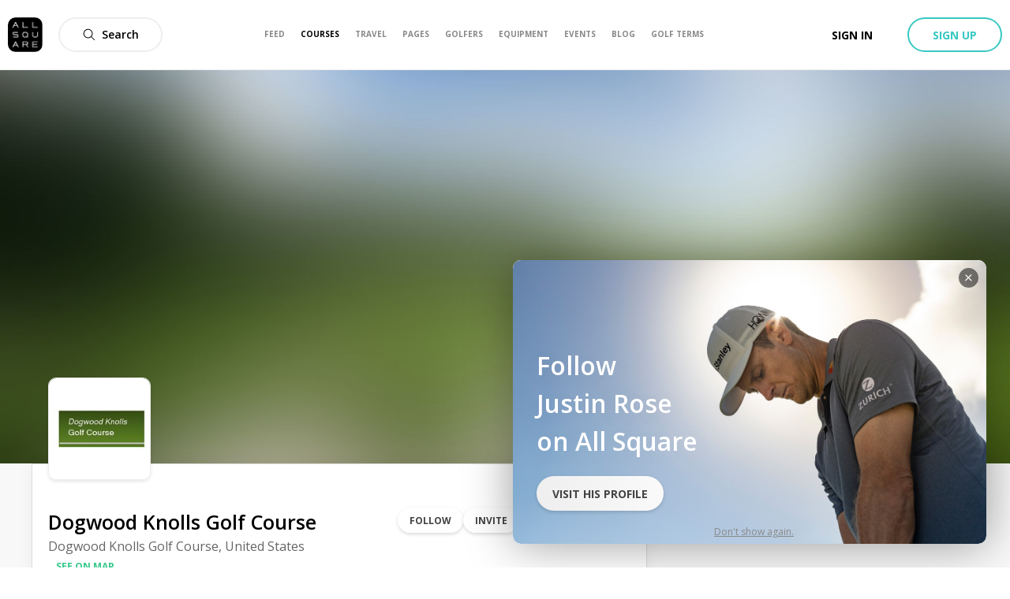

--- FILE ---
content_type: text/html; charset=utf-8
request_url: https://allsquare-web-staging.herokuapp.com/golf-courses/new-york/dogwood-knolls-golf-course
body_size: 27973
content:
<!DOCTYPE html><html lang="en"><head><meta charSet="utf-8"/><meta name="viewport" content="width=device-width, initial-scale=1, minimum-scale=1, maximum-scale=1, user-scalable=no"/><title>Dogwood Knolls Golf Course | All Square Golf</title><meta name="description" content="Discover Dogwood Knolls Golf Course in Dogwood Knolls Golf Course, United States. Book your green fee, view upcoming events, golf course reviews, weather forecast, nearby hotels and more."/><meta name="title" content="Dogwood Knolls Golf Course | All Square Golf"/><link rel="canonical" href="https://www.allsquaregolf.com/golf-courses/new-york/dogwood-knolls-golf-course"/><meta property="og:title" content="Dogwood Knolls Golf Course | All Square Golf"/><meta property="og:description" content="Discover Dogwood Knolls Golf Course in Dogwood Knolls Golf Course, United States. Book your green fee, view upcoming events, golf course reviews, weather forecast, nearby hotels and more."/><meta property="og:url" content="https://www.allsquaregolf.com/golf-courses/new-york/dogwood-knolls-golf-course"/><meta property="og:image" content="https://cdn.allsquaregolf.com/pictures/pictures/000/000/001/large/default_cover_picture.jpg"/><meta property="og:image:width" content="320"/><meta property="og:image:height" content="320"/><meta property="og:image:url" content="https://cdn.allsquaregolf.com/pictures/pictures/000/000/001/large/default_cover_picture.jpg"/><meta property="og:type" content="place"/><meta property="pg:site_name" content="allsquaregolf.com"/><meta property="fb:app_id" content="233694973475124"/><meta name="next-head-count" content="16"/><meta http-equiv="X-UA-Compatible" content="IE=edge"/><link rel="apple-touch-icon" sizes="57x57" href="/static/assets/favicon/apple-icon-57x57.png"/><link rel="apple-touch-icon" sizes="60x60" href="/static/assets/favicon/apple-icon-60x60.png"/><link rel="apple-touch-icon" sizes="72x72" href="/static/assets/favicon/apple-icon-72x72.png"/><link rel="apple-touch-icon" sizes="76x76" href="/static/assets/favicon/apple-icon-76x76.png"/><link rel="apple-touch-icon" sizes="114x114" href="/static/assets/favicon/apple-icon-114x114.png"/><link rel="apple-touch-icon" sizes="120x120" href="/static/assets/favicon/apple-icon-120x120.png"/><link rel="apple-touch-icon" sizes="144x144" href="/static/assets/favicon/apple-icon-144x144.png"/><link rel="apple-touch-icon" sizes="152x152" href="/static/assets/favicon/apple-icon-152x152.png"/><link rel="apple-touch-icon" sizes="180x180" href="/static/assets/favicon/apple-icon-180x180.png"/><link rel="icon" type="image/png" sizes="16x16" href="/static/assets/favicon/favicon-16x16.png"/><link rel="icon" type="image/png" sizes="32x32" href="/static/assets/favicon/favicon-32x32.png"/><link rel="icon" type="image/png" sizes="96x96" href="/static/assets/favicon/favicon-96x96.png"/><link rel="icon" type="image/png" sizes="192x192" href="/static/assets/favicon/android-icon-192x192.png"/><meta name="msapplication-TileColor" content="#ffffff"/><meta name="msapplication-TileImage" content="/static/assets/favicon/ms-icon-144x144.png"/><meta name="theme-color" content="#ffffff"/><link rel="manifest" href="/static/manifest.json"/><meta name="apple-itunes-app" content="app-id=793801635"/><meta name="yandex-verification" content="74afcef8a3a464ef"/><link rel="shortcut icon" type="image/png" href="/static/favicon.png"/><meta name="p:domain_verify" content="0a5a8529c1bf7c99ab3d4c383ea1420a"/><meta name="msvalidate.01" content="C3AD9C69B4405ECE813F7DFCFB806325"/><link rel="preconnect" href="https://fonts.gstatic.com" crossorigin /><link rel="preload" href="/_next/static/css/f4bf526426696635.css" as="style"/><link rel="stylesheet" href="/_next/static/css/f4bf526426696635.css" data-n-g=""/><link rel="preload" href="/_next/static/css/48dfe070bbcb0e36.css" as="style"/><link rel="stylesheet" href="/_next/static/css/48dfe070bbcb0e36.css" data-n-p=""/><link rel="preload" href="/_next/static/css/1ca22fd3a179dbf0.css" as="style"/><link rel="stylesheet" href="/_next/static/css/1ca22fd3a179dbf0.css" data-n-p=""/><link rel="preload" href="/_next/static/css/03c1a30f360dc504.css" as="style"/><link rel="stylesheet" href="/_next/static/css/03c1a30f360dc504.css" data-n-p=""/><noscript data-n-css=""></noscript><script defer="" nomodule="" src="/_next/static/chunks/polyfills-5cd94c89d3acac5f.js"></script><script src="/_next/static/chunks/webpack-4179c327df9e18de.js" defer=""></script><script src="/_next/static/chunks/framework-4a9e9d5071d676b1.js" defer=""></script><script src="/_next/static/chunks/main-339de6c6280cb5e5.js" defer=""></script><script src="/_next/static/chunks/pages/_app-72adc84710a0b39f.js" defer=""></script><script src="/_next/static/chunks/75fc9c18-e29ddfe970cebafc.js" defer=""></script><script src="/_next/static/chunks/bee240a3-1bc77afd5b61fe9a.js" defer=""></script><script src="/_next/static/chunks/a6f208e3-056ae1be4d81fb82.js" defer=""></script><script src="/_next/static/chunks/c8d7c3f7-d6fd5fd425bebcde.js" defer=""></script><script src="/_next/static/chunks/29107295-4a69275373f23f88.js" defer=""></script><script src="/_next/static/chunks/4a3ea9cd-55db50432e12640f.js" defer=""></script><script src="/_next/static/chunks/1810-02edc5988a9c98cf.js" defer=""></script><script src="/_next/static/chunks/3553-a39fa7c30e3fc271.js" defer=""></script><script src="/_next/static/chunks/1458-c5b40d7fe6ef0b0a.js" defer=""></script><script src="/_next/static/chunks/5272-2e926f5f69f98c96.js" defer=""></script><script src="/_next/static/chunks/9325-6c89b0afad04feb5.js" defer=""></script><script src="/_next/static/chunks/9251-8bf2c68e1d400393.js" defer=""></script><script src="/_next/static/chunks/1947-6d465aaf6c861cf6.js" defer=""></script><script src="/_next/static/chunks/6799-189e0d54125075e3.js" defer=""></script><script src="/_next/static/chunks/9556-ef9f45df2a69202f.js" defer=""></script><script src="/_next/static/chunks/1367-db61bfe35cc3d9ab.js" defer=""></script><script src="/_next/static/chunks/3145-ed45d95b7ec96816.js" defer=""></script><script src="/_next/static/chunks/8023-a052525512f1aa53.js" defer=""></script><script src="/_next/static/chunks/7569-fe0155c39b8d58db.js" defer=""></script><script src="/_next/static/chunks/9735-57410c8f89e02f46.js" defer=""></script><script src="/_next/static/chunks/9176-6ca54042aa314dea.js" defer=""></script><script src="/_next/static/chunks/323-504eaac9b812b8b7.js" defer=""></script><script src="/_next/static/chunks/7090-825ede58e23b0b87.js" defer=""></script><script src="/_next/static/chunks/2078-f99024d53b32b7ac.js" defer=""></script><script src="/_next/static/chunks/2218-e92ca4895f38a305.js" defer=""></script><script src="/_next/static/chunks/6500-a533822651d5b3fd.js" defer=""></script><script src="/_next/static/chunks/1089-85dbb9dd5cad80c5.js" defer=""></script><script src="/_next/static/chunks/3174-099b53ac8469cb2c.js" defer=""></script><script src="/_next/static/chunks/3599-1d4ac13c8a8ece50.js" defer=""></script><script src="/_next/static/chunks/pages/golf-courses/%5Bcountry%5D/%5Bslug%5D/%5B%5B...act%5D%5D-b43d76b8e600d16f.js" defer=""></script><script src="/_next/static/zsCZ7-GyDfTBokZuIUt59/_buildManifest.js" defer=""></script><script src="/_next/static/zsCZ7-GyDfTBokZuIUt59/_ssgManifest.js" defer=""></script><script src="/_next/static/zsCZ7-GyDfTBokZuIUt59/_middlewareManifest.js" defer=""></script><style data-href="https://fonts.googleapis.com/css?family=Open+Sans:300,400,600,700,800&display=swap">@font-face{font-family:'Open Sans';font-style:normal;font-weight:300;font-stretch:normal;font-display:swap;src:url(https://fonts.gstatic.com/l/font?kit=memSYaGs126MiZpBA-UvWbX2vVnXBbObj2OVZyOOSr4dVJWUgsiH0B4gaVQ&skey=62c1cbfccc78b4b2&v=v44) format('woff')}@font-face{font-family:'Open Sans';font-style:normal;font-weight:400;font-stretch:normal;font-display:swap;src:url(https://fonts.gstatic.com/l/font?kit=memSYaGs126MiZpBA-UvWbX2vVnXBbObj2OVZyOOSr4dVJWUgsjZ0B4gaVQ&skey=62c1cbfccc78b4b2&v=v44) format('woff')}@font-face{font-family:'Open Sans';font-style:normal;font-weight:600;font-stretch:normal;font-display:swap;src:url(https://fonts.gstatic.com/l/font?kit=memSYaGs126MiZpBA-UvWbX2vVnXBbObj2OVZyOOSr4dVJWUgsgH1x4gaVQ&skey=62c1cbfccc78b4b2&v=v44) format('woff')}@font-face{font-family:'Open Sans';font-style:normal;font-weight:700;font-stretch:normal;font-display:swap;src:url(https://fonts.gstatic.com/l/font?kit=memSYaGs126MiZpBA-UvWbX2vVnXBbObj2OVZyOOSr4dVJWUgsg-1x4gaVQ&skey=62c1cbfccc78b4b2&v=v44) format('woff')}@font-face{font-family:'Open Sans';font-style:normal;font-weight:800;font-stretch:normal;font-display:swap;src:url(https://fonts.gstatic.com/l/font?kit=memSYaGs126MiZpBA-UvWbX2vVnXBbObj2OVZyOOSr4dVJWUgshZ1x4gaVQ&skey=62c1cbfccc78b4b2&v=v44) format('woff')}@font-face{font-family:'Open Sans';font-style:normal;font-weight:300;font-stretch:100%;font-display:swap;src:url(https://fonts.gstatic.com/s/opensans/v44/memvYaGs126MiZpBA-UvWbX2vVnXBbObj2OVTSKmu0SC55K5gw.woff2) format('woff2');unicode-range:U+0460-052F,U+1C80-1C8A,U+20B4,U+2DE0-2DFF,U+A640-A69F,U+FE2E-FE2F}@font-face{font-family:'Open Sans';font-style:normal;font-weight:300;font-stretch:100%;font-display:swap;src:url(https://fonts.gstatic.com/s/opensans/v44/memvYaGs126MiZpBA-UvWbX2vVnXBbObj2OVTSumu0SC55K5gw.woff2) format('woff2');unicode-range:U+0301,U+0400-045F,U+0490-0491,U+04B0-04B1,U+2116}@font-face{font-family:'Open Sans';font-style:normal;font-weight:300;font-stretch:100%;font-display:swap;src:url(https://fonts.gstatic.com/s/opensans/v44/memvYaGs126MiZpBA-UvWbX2vVnXBbObj2OVTSOmu0SC55K5gw.woff2) format('woff2');unicode-range:U+1F00-1FFF}@font-face{font-family:'Open Sans';font-style:normal;font-weight:300;font-stretch:100%;font-display:swap;src:url(https://fonts.gstatic.com/s/opensans/v44/memvYaGs126MiZpBA-UvWbX2vVnXBbObj2OVTSymu0SC55K5gw.woff2) format('woff2');unicode-range:U+0370-0377,U+037A-037F,U+0384-038A,U+038C,U+038E-03A1,U+03A3-03FF}@font-face{font-family:'Open Sans';font-style:normal;font-weight:300;font-stretch:100%;font-display:swap;src:url(https://fonts.gstatic.com/s/opensans/v44/memvYaGs126MiZpBA-UvWbX2vVnXBbObj2OVTS2mu0SC55K5gw.woff2) format('woff2');unicode-range:U+0307-0308,U+0590-05FF,U+200C-2010,U+20AA,U+25CC,U+FB1D-FB4F}@font-face{font-family:'Open Sans';font-style:normal;font-weight:300;font-stretch:100%;font-display:swap;src:url(https://fonts.gstatic.com/s/opensans/v44/memvYaGs126MiZpBA-UvWbX2vVnXBbObj2OVTVOmu0SC55K5gw.woff2) format('woff2');unicode-range:U+0302-0303,U+0305,U+0307-0308,U+0310,U+0312,U+0315,U+031A,U+0326-0327,U+032C,U+032F-0330,U+0332-0333,U+0338,U+033A,U+0346,U+034D,U+0391-03A1,U+03A3-03A9,U+03B1-03C9,U+03D1,U+03D5-03D6,U+03F0-03F1,U+03F4-03F5,U+2016-2017,U+2034-2038,U+203C,U+2040,U+2043,U+2047,U+2050,U+2057,U+205F,U+2070-2071,U+2074-208E,U+2090-209C,U+20D0-20DC,U+20E1,U+20E5-20EF,U+2100-2112,U+2114-2115,U+2117-2121,U+2123-214F,U+2190,U+2192,U+2194-21AE,U+21B0-21E5,U+21F1-21F2,U+21F4-2211,U+2213-2214,U+2216-22FF,U+2308-230B,U+2310,U+2319,U+231C-2321,U+2336-237A,U+237C,U+2395,U+239B-23B7,U+23D0,U+23DC-23E1,U+2474-2475,U+25AF,U+25B3,U+25B7,U+25BD,U+25C1,U+25CA,U+25CC,U+25FB,U+266D-266F,U+27C0-27FF,U+2900-2AFF,U+2B0E-2B11,U+2B30-2B4C,U+2BFE,U+3030,U+FF5B,U+FF5D,U+1D400-1D7FF,U+1EE00-1EEFF}@font-face{font-family:'Open Sans';font-style:normal;font-weight:300;font-stretch:100%;font-display:swap;src:url(https://fonts.gstatic.com/s/opensans/v44/memvYaGs126MiZpBA-UvWbX2vVnXBbObj2OVTUGmu0SC55K5gw.woff2) format('woff2');unicode-range:U+0001-000C,U+000E-001F,U+007F-009F,U+20DD-20E0,U+20E2-20E4,U+2150-218F,U+2190,U+2192,U+2194-2199,U+21AF,U+21E6-21F0,U+21F3,U+2218-2219,U+2299,U+22C4-22C6,U+2300-243F,U+2440-244A,U+2460-24FF,U+25A0-27BF,U+2800-28FF,U+2921-2922,U+2981,U+29BF,U+29EB,U+2B00-2BFF,U+4DC0-4DFF,U+FFF9-FFFB,U+10140-1018E,U+10190-1019C,U+101A0,U+101D0-101FD,U+102E0-102FB,U+10E60-10E7E,U+1D2C0-1D2D3,U+1D2E0-1D37F,U+1F000-1F0FF,U+1F100-1F1AD,U+1F1E6-1F1FF,U+1F30D-1F30F,U+1F315,U+1F31C,U+1F31E,U+1F320-1F32C,U+1F336,U+1F378,U+1F37D,U+1F382,U+1F393-1F39F,U+1F3A7-1F3A8,U+1F3AC-1F3AF,U+1F3C2,U+1F3C4-1F3C6,U+1F3CA-1F3CE,U+1F3D4-1F3E0,U+1F3ED,U+1F3F1-1F3F3,U+1F3F5-1F3F7,U+1F408,U+1F415,U+1F41F,U+1F426,U+1F43F,U+1F441-1F442,U+1F444,U+1F446-1F449,U+1F44C-1F44E,U+1F453,U+1F46A,U+1F47D,U+1F4A3,U+1F4B0,U+1F4B3,U+1F4B9,U+1F4BB,U+1F4BF,U+1F4C8-1F4CB,U+1F4D6,U+1F4DA,U+1F4DF,U+1F4E3-1F4E6,U+1F4EA-1F4ED,U+1F4F7,U+1F4F9-1F4FB,U+1F4FD-1F4FE,U+1F503,U+1F507-1F50B,U+1F50D,U+1F512-1F513,U+1F53E-1F54A,U+1F54F-1F5FA,U+1F610,U+1F650-1F67F,U+1F687,U+1F68D,U+1F691,U+1F694,U+1F698,U+1F6AD,U+1F6B2,U+1F6B9-1F6BA,U+1F6BC,U+1F6C6-1F6CF,U+1F6D3-1F6D7,U+1F6E0-1F6EA,U+1F6F0-1F6F3,U+1F6F7-1F6FC,U+1F700-1F7FF,U+1F800-1F80B,U+1F810-1F847,U+1F850-1F859,U+1F860-1F887,U+1F890-1F8AD,U+1F8B0-1F8BB,U+1F8C0-1F8C1,U+1F900-1F90B,U+1F93B,U+1F946,U+1F984,U+1F996,U+1F9E9,U+1FA00-1FA6F,U+1FA70-1FA7C,U+1FA80-1FA89,U+1FA8F-1FAC6,U+1FACE-1FADC,U+1FADF-1FAE9,U+1FAF0-1FAF8,U+1FB00-1FBFF}@font-face{font-family:'Open Sans';font-style:normal;font-weight:300;font-stretch:100%;font-display:swap;src:url(https://fonts.gstatic.com/s/opensans/v44/memvYaGs126MiZpBA-UvWbX2vVnXBbObj2OVTSCmu0SC55K5gw.woff2) format('woff2');unicode-range:U+0102-0103,U+0110-0111,U+0128-0129,U+0168-0169,U+01A0-01A1,U+01AF-01B0,U+0300-0301,U+0303-0304,U+0308-0309,U+0323,U+0329,U+1EA0-1EF9,U+20AB}@font-face{font-family:'Open Sans';font-style:normal;font-weight:300;font-stretch:100%;font-display:swap;src:url(https://fonts.gstatic.com/s/opensans/v44/memvYaGs126MiZpBA-UvWbX2vVnXBbObj2OVTSGmu0SC55K5gw.woff2) format('woff2');unicode-range:U+0100-02BA,U+02BD-02C5,U+02C7-02CC,U+02CE-02D7,U+02DD-02FF,U+0304,U+0308,U+0329,U+1D00-1DBF,U+1E00-1E9F,U+1EF2-1EFF,U+2020,U+20A0-20AB,U+20AD-20C0,U+2113,U+2C60-2C7F,U+A720-A7FF}@font-face{font-family:'Open Sans';font-style:normal;font-weight:300;font-stretch:100%;font-display:swap;src:url(https://fonts.gstatic.com/s/opensans/v44/memvYaGs126MiZpBA-UvWbX2vVnXBbObj2OVTS-mu0SC55I.woff2) format('woff2');unicode-range:U+0000-00FF,U+0131,U+0152-0153,U+02BB-02BC,U+02C6,U+02DA,U+02DC,U+0304,U+0308,U+0329,U+2000-206F,U+20AC,U+2122,U+2191,U+2193,U+2212,U+2215,U+FEFF,U+FFFD}@font-face{font-family:'Open Sans';font-style:normal;font-weight:400;font-stretch:100%;font-display:swap;src:url(https://fonts.gstatic.com/s/opensans/v44/memvYaGs126MiZpBA-UvWbX2vVnXBbObj2OVTSKmu0SC55K5gw.woff2) format('woff2');unicode-range:U+0460-052F,U+1C80-1C8A,U+20B4,U+2DE0-2DFF,U+A640-A69F,U+FE2E-FE2F}@font-face{font-family:'Open Sans';font-style:normal;font-weight:400;font-stretch:100%;font-display:swap;src:url(https://fonts.gstatic.com/s/opensans/v44/memvYaGs126MiZpBA-UvWbX2vVnXBbObj2OVTSumu0SC55K5gw.woff2) format('woff2');unicode-range:U+0301,U+0400-045F,U+0490-0491,U+04B0-04B1,U+2116}@font-face{font-family:'Open Sans';font-style:normal;font-weight:400;font-stretch:100%;font-display:swap;src:url(https://fonts.gstatic.com/s/opensans/v44/memvYaGs126MiZpBA-UvWbX2vVnXBbObj2OVTSOmu0SC55K5gw.woff2) format('woff2');unicode-range:U+1F00-1FFF}@font-face{font-family:'Open Sans';font-style:normal;font-weight:400;font-stretch:100%;font-display:swap;src:url(https://fonts.gstatic.com/s/opensans/v44/memvYaGs126MiZpBA-UvWbX2vVnXBbObj2OVTSymu0SC55K5gw.woff2) format('woff2');unicode-range:U+0370-0377,U+037A-037F,U+0384-038A,U+038C,U+038E-03A1,U+03A3-03FF}@font-face{font-family:'Open Sans';font-style:normal;font-weight:400;font-stretch:100%;font-display:swap;src:url(https://fonts.gstatic.com/s/opensans/v44/memvYaGs126MiZpBA-UvWbX2vVnXBbObj2OVTS2mu0SC55K5gw.woff2) format('woff2');unicode-range:U+0307-0308,U+0590-05FF,U+200C-2010,U+20AA,U+25CC,U+FB1D-FB4F}@font-face{font-family:'Open Sans';font-style:normal;font-weight:400;font-stretch:100%;font-display:swap;src:url(https://fonts.gstatic.com/s/opensans/v44/memvYaGs126MiZpBA-UvWbX2vVnXBbObj2OVTVOmu0SC55K5gw.woff2) format('woff2');unicode-range:U+0302-0303,U+0305,U+0307-0308,U+0310,U+0312,U+0315,U+031A,U+0326-0327,U+032C,U+032F-0330,U+0332-0333,U+0338,U+033A,U+0346,U+034D,U+0391-03A1,U+03A3-03A9,U+03B1-03C9,U+03D1,U+03D5-03D6,U+03F0-03F1,U+03F4-03F5,U+2016-2017,U+2034-2038,U+203C,U+2040,U+2043,U+2047,U+2050,U+2057,U+205F,U+2070-2071,U+2074-208E,U+2090-209C,U+20D0-20DC,U+20E1,U+20E5-20EF,U+2100-2112,U+2114-2115,U+2117-2121,U+2123-214F,U+2190,U+2192,U+2194-21AE,U+21B0-21E5,U+21F1-21F2,U+21F4-2211,U+2213-2214,U+2216-22FF,U+2308-230B,U+2310,U+2319,U+231C-2321,U+2336-237A,U+237C,U+2395,U+239B-23B7,U+23D0,U+23DC-23E1,U+2474-2475,U+25AF,U+25B3,U+25B7,U+25BD,U+25C1,U+25CA,U+25CC,U+25FB,U+266D-266F,U+27C0-27FF,U+2900-2AFF,U+2B0E-2B11,U+2B30-2B4C,U+2BFE,U+3030,U+FF5B,U+FF5D,U+1D400-1D7FF,U+1EE00-1EEFF}@font-face{font-family:'Open Sans';font-style:normal;font-weight:400;font-stretch:100%;font-display:swap;src:url(https://fonts.gstatic.com/s/opensans/v44/memvYaGs126MiZpBA-UvWbX2vVnXBbObj2OVTUGmu0SC55K5gw.woff2) format('woff2');unicode-range:U+0001-000C,U+000E-001F,U+007F-009F,U+20DD-20E0,U+20E2-20E4,U+2150-218F,U+2190,U+2192,U+2194-2199,U+21AF,U+21E6-21F0,U+21F3,U+2218-2219,U+2299,U+22C4-22C6,U+2300-243F,U+2440-244A,U+2460-24FF,U+25A0-27BF,U+2800-28FF,U+2921-2922,U+2981,U+29BF,U+29EB,U+2B00-2BFF,U+4DC0-4DFF,U+FFF9-FFFB,U+10140-1018E,U+10190-1019C,U+101A0,U+101D0-101FD,U+102E0-102FB,U+10E60-10E7E,U+1D2C0-1D2D3,U+1D2E0-1D37F,U+1F000-1F0FF,U+1F100-1F1AD,U+1F1E6-1F1FF,U+1F30D-1F30F,U+1F315,U+1F31C,U+1F31E,U+1F320-1F32C,U+1F336,U+1F378,U+1F37D,U+1F382,U+1F393-1F39F,U+1F3A7-1F3A8,U+1F3AC-1F3AF,U+1F3C2,U+1F3C4-1F3C6,U+1F3CA-1F3CE,U+1F3D4-1F3E0,U+1F3ED,U+1F3F1-1F3F3,U+1F3F5-1F3F7,U+1F408,U+1F415,U+1F41F,U+1F426,U+1F43F,U+1F441-1F442,U+1F444,U+1F446-1F449,U+1F44C-1F44E,U+1F453,U+1F46A,U+1F47D,U+1F4A3,U+1F4B0,U+1F4B3,U+1F4B9,U+1F4BB,U+1F4BF,U+1F4C8-1F4CB,U+1F4D6,U+1F4DA,U+1F4DF,U+1F4E3-1F4E6,U+1F4EA-1F4ED,U+1F4F7,U+1F4F9-1F4FB,U+1F4FD-1F4FE,U+1F503,U+1F507-1F50B,U+1F50D,U+1F512-1F513,U+1F53E-1F54A,U+1F54F-1F5FA,U+1F610,U+1F650-1F67F,U+1F687,U+1F68D,U+1F691,U+1F694,U+1F698,U+1F6AD,U+1F6B2,U+1F6B9-1F6BA,U+1F6BC,U+1F6C6-1F6CF,U+1F6D3-1F6D7,U+1F6E0-1F6EA,U+1F6F0-1F6F3,U+1F6F7-1F6FC,U+1F700-1F7FF,U+1F800-1F80B,U+1F810-1F847,U+1F850-1F859,U+1F860-1F887,U+1F890-1F8AD,U+1F8B0-1F8BB,U+1F8C0-1F8C1,U+1F900-1F90B,U+1F93B,U+1F946,U+1F984,U+1F996,U+1F9E9,U+1FA00-1FA6F,U+1FA70-1FA7C,U+1FA80-1FA89,U+1FA8F-1FAC6,U+1FACE-1FADC,U+1FADF-1FAE9,U+1FAF0-1FAF8,U+1FB00-1FBFF}@font-face{font-family:'Open Sans';font-style:normal;font-weight:400;font-stretch:100%;font-display:swap;src:url(https://fonts.gstatic.com/s/opensans/v44/memvYaGs126MiZpBA-UvWbX2vVnXBbObj2OVTSCmu0SC55K5gw.woff2) format('woff2');unicode-range:U+0102-0103,U+0110-0111,U+0128-0129,U+0168-0169,U+01A0-01A1,U+01AF-01B0,U+0300-0301,U+0303-0304,U+0308-0309,U+0323,U+0329,U+1EA0-1EF9,U+20AB}@font-face{font-family:'Open Sans';font-style:normal;font-weight:400;font-stretch:100%;font-display:swap;src:url(https://fonts.gstatic.com/s/opensans/v44/memvYaGs126MiZpBA-UvWbX2vVnXBbObj2OVTSGmu0SC55K5gw.woff2) format('woff2');unicode-range:U+0100-02BA,U+02BD-02C5,U+02C7-02CC,U+02CE-02D7,U+02DD-02FF,U+0304,U+0308,U+0329,U+1D00-1DBF,U+1E00-1E9F,U+1EF2-1EFF,U+2020,U+20A0-20AB,U+20AD-20C0,U+2113,U+2C60-2C7F,U+A720-A7FF}@font-face{font-family:'Open Sans';font-style:normal;font-weight:400;font-stretch:100%;font-display:swap;src:url(https://fonts.gstatic.com/s/opensans/v44/memvYaGs126MiZpBA-UvWbX2vVnXBbObj2OVTS-mu0SC55I.woff2) format('woff2');unicode-range:U+0000-00FF,U+0131,U+0152-0153,U+02BB-02BC,U+02C6,U+02DA,U+02DC,U+0304,U+0308,U+0329,U+2000-206F,U+20AC,U+2122,U+2191,U+2193,U+2212,U+2215,U+FEFF,U+FFFD}@font-face{font-family:'Open Sans';font-style:normal;font-weight:600;font-stretch:100%;font-display:swap;src:url(https://fonts.gstatic.com/s/opensans/v44/memvYaGs126MiZpBA-UvWbX2vVnXBbObj2OVTSKmu0SC55K5gw.woff2) format('woff2');unicode-range:U+0460-052F,U+1C80-1C8A,U+20B4,U+2DE0-2DFF,U+A640-A69F,U+FE2E-FE2F}@font-face{font-family:'Open Sans';font-style:normal;font-weight:600;font-stretch:100%;font-display:swap;src:url(https://fonts.gstatic.com/s/opensans/v44/memvYaGs126MiZpBA-UvWbX2vVnXBbObj2OVTSumu0SC55K5gw.woff2) format('woff2');unicode-range:U+0301,U+0400-045F,U+0490-0491,U+04B0-04B1,U+2116}@font-face{font-family:'Open Sans';font-style:normal;font-weight:600;font-stretch:100%;font-display:swap;src:url(https://fonts.gstatic.com/s/opensans/v44/memvYaGs126MiZpBA-UvWbX2vVnXBbObj2OVTSOmu0SC55K5gw.woff2) format('woff2');unicode-range:U+1F00-1FFF}@font-face{font-family:'Open Sans';font-style:normal;font-weight:600;font-stretch:100%;font-display:swap;src:url(https://fonts.gstatic.com/s/opensans/v44/memvYaGs126MiZpBA-UvWbX2vVnXBbObj2OVTSymu0SC55K5gw.woff2) format('woff2');unicode-range:U+0370-0377,U+037A-037F,U+0384-038A,U+038C,U+038E-03A1,U+03A3-03FF}@font-face{font-family:'Open Sans';font-style:normal;font-weight:600;font-stretch:100%;font-display:swap;src:url(https://fonts.gstatic.com/s/opensans/v44/memvYaGs126MiZpBA-UvWbX2vVnXBbObj2OVTS2mu0SC55K5gw.woff2) format('woff2');unicode-range:U+0307-0308,U+0590-05FF,U+200C-2010,U+20AA,U+25CC,U+FB1D-FB4F}@font-face{font-family:'Open Sans';font-style:normal;font-weight:600;font-stretch:100%;font-display:swap;src:url(https://fonts.gstatic.com/s/opensans/v44/memvYaGs126MiZpBA-UvWbX2vVnXBbObj2OVTVOmu0SC55K5gw.woff2) format('woff2');unicode-range:U+0302-0303,U+0305,U+0307-0308,U+0310,U+0312,U+0315,U+031A,U+0326-0327,U+032C,U+032F-0330,U+0332-0333,U+0338,U+033A,U+0346,U+034D,U+0391-03A1,U+03A3-03A9,U+03B1-03C9,U+03D1,U+03D5-03D6,U+03F0-03F1,U+03F4-03F5,U+2016-2017,U+2034-2038,U+203C,U+2040,U+2043,U+2047,U+2050,U+2057,U+205F,U+2070-2071,U+2074-208E,U+2090-209C,U+20D0-20DC,U+20E1,U+20E5-20EF,U+2100-2112,U+2114-2115,U+2117-2121,U+2123-214F,U+2190,U+2192,U+2194-21AE,U+21B0-21E5,U+21F1-21F2,U+21F4-2211,U+2213-2214,U+2216-22FF,U+2308-230B,U+2310,U+2319,U+231C-2321,U+2336-237A,U+237C,U+2395,U+239B-23B7,U+23D0,U+23DC-23E1,U+2474-2475,U+25AF,U+25B3,U+25B7,U+25BD,U+25C1,U+25CA,U+25CC,U+25FB,U+266D-266F,U+27C0-27FF,U+2900-2AFF,U+2B0E-2B11,U+2B30-2B4C,U+2BFE,U+3030,U+FF5B,U+FF5D,U+1D400-1D7FF,U+1EE00-1EEFF}@font-face{font-family:'Open Sans';font-style:normal;font-weight:600;font-stretch:100%;font-display:swap;src:url(https://fonts.gstatic.com/s/opensans/v44/memvYaGs126MiZpBA-UvWbX2vVnXBbObj2OVTUGmu0SC55K5gw.woff2) format('woff2');unicode-range:U+0001-000C,U+000E-001F,U+007F-009F,U+20DD-20E0,U+20E2-20E4,U+2150-218F,U+2190,U+2192,U+2194-2199,U+21AF,U+21E6-21F0,U+21F3,U+2218-2219,U+2299,U+22C4-22C6,U+2300-243F,U+2440-244A,U+2460-24FF,U+25A0-27BF,U+2800-28FF,U+2921-2922,U+2981,U+29BF,U+29EB,U+2B00-2BFF,U+4DC0-4DFF,U+FFF9-FFFB,U+10140-1018E,U+10190-1019C,U+101A0,U+101D0-101FD,U+102E0-102FB,U+10E60-10E7E,U+1D2C0-1D2D3,U+1D2E0-1D37F,U+1F000-1F0FF,U+1F100-1F1AD,U+1F1E6-1F1FF,U+1F30D-1F30F,U+1F315,U+1F31C,U+1F31E,U+1F320-1F32C,U+1F336,U+1F378,U+1F37D,U+1F382,U+1F393-1F39F,U+1F3A7-1F3A8,U+1F3AC-1F3AF,U+1F3C2,U+1F3C4-1F3C6,U+1F3CA-1F3CE,U+1F3D4-1F3E0,U+1F3ED,U+1F3F1-1F3F3,U+1F3F5-1F3F7,U+1F408,U+1F415,U+1F41F,U+1F426,U+1F43F,U+1F441-1F442,U+1F444,U+1F446-1F449,U+1F44C-1F44E,U+1F453,U+1F46A,U+1F47D,U+1F4A3,U+1F4B0,U+1F4B3,U+1F4B9,U+1F4BB,U+1F4BF,U+1F4C8-1F4CB,U+1F4D6,U+1F4DA,U+1F4DF,U+1F4E3-1F4E6,U+1F4EA-1F4ED,U+1F4F7,U+1F4F9-1F4FB,U+1F4FD-1F4FE,U+1F503,U+1F507-1F50B,U+1F50D,U+1F512-1F513,U+1F53E-1F54A,U+1F54F-1F5FA,U+1F610,U+1F650-1F67F,U+1F687,U+1F68D,U+1F691,U+1F694,U+1F698,U+1F6AD,U+1F6B2,U+1F6B9-1F6BA,U+1F6BC,U+1F6C6-1F6CF,U+1F6D3-1F6D7,U+1F6E0-1F6EA,U+1F6F0-1F6F3,U+1F6F7-1F6FC,U+1F700-1F7FF,U+1F800-1F80B,U+1F810-1F847,U+1F850-1F859,U+1F860-1F887,U+1F890-1F8AD,U+1F8B0-1F8BB,U+1F8C0-1F8C1,U+1F900-1F90B,U+1F93B,U+1F946,U+1F984,U+1F996,U+1F9E9,U+1FA00-1FA6F,U+1FA70-1FA7C,U+1FA80-1FA89,U+1FA8F-1FAC6,U+1FACE-1FADC,U+1FADF-1FAE9,U+1FAF0-1FAF8,U+1FB00-1FBFF}@font-face{font-family:'Open Sans';font-style:normal;font-weight:600;font-stretch:100%;font-display:swap;src:url(https://fonts.gstatic.com/s/opensans/v44/memvYaGs126MiZpBA-UvWbX2vVnXBbObj2OVTSCmu0SC55K5gw.woff2) format('woff2');unicode-range:U+0102-0103,U+0110-0111,U+0128-0129,U+0168-0169,U+01A0-01A1,U+01AF-01B0,U+0300-0301,U+0303-0304,U+0308-0309,U+0323,U+0329,U+1EA0-1EF9,U+20AB}@font-face{font-family:'Open Sans';font-style:normal;font-weight:600;font-stretch:100%;font-display:swap;src:url(https://fonts.gstatic.com/s/opensans/v44/memvYaGs126MiZpBA-UvWbX2vVnXBbObj2OVTSGmu0SC55K5gw.woff2) format('woff2');unicode-range:U+0100-02BA,U+02BD-02C5,U+02C7-02CC,U+02CE-02D7,U+02DD-02FF,U+0304,U+0308,U+0329,U+1D00-1DBF,U+1E00-1E9F,U+1EF2-1EFF,U+2020,U+20A0-20AB,U+20AD-20C0,U+2113,U+2C60-2C7F,U+A720-A7FF}@font-face{font-family:'Open Sans';font-style:normal;font-weight:600;font-stretch:100%;font-display:swap;src:url(https://fonts.gstatic.com/s/opensans/v44/memvYaGs126MiZpBA-UvWbX2vVnXBbObj2OVTS-mu0SC55I.woff2) format('woff2');unicode-range:U+0000-00FF,U+0131,U+0152-0153,U+02BB-02BC,U+02C6,U+02DA,U+02DC,U+0304,U+0308,U+0329,U+2000-206F,U+20AC,U+2122,U+2191,U+2193,U+2212,U+2215,U+FEFF,U+FFFD}@font-face{font-family:'Open Sans';font-style:normal;font-weight:700;font-stretch:100%;font-display:swap;src:url(https://fonts.gstatic.com/s/opensans/v44/memvYaGs126MiZpBA-UvWbX2vVnXBbObj2OVTSKmu0SC55K5gw.woff2) format('woff2');unicode-range:U+0460-052F,U+1C80-1C8A,U+20B4,U+2DE0-2DFF,U+A640-A69F,U+FE2E-FE2F}@font-face{font-family:'Open Sans';font-style:normal;font-weight:700;font-stretch:100%;font-display:swap;src:url(https://fonts.gstatic.com/s/opensans/v44/memvYaGs126MiZpBA-UvWbX2vVnXBbObj2OVTSumu0SC55K5gw.woff2) format('woff2');unicode-range:U+0301,U+0400-045F,U+0490-0491,U+04B0-04B1,U+2116}@font-face{font-family:'Open Sans';font-style:normal;font-weight:700;font-stretch:100%;font-display:swap;src:url(https://fonts.gstatic.com/s/opensans/v44/memvYaGs126MiZpBA-UvWbX2vVnXBbObj2OVTSOmu0SC55K5gw.woff2) format('woff2');unicode-range:U+1F00-1FFF}@font-face{font-family:'Open Sans';font-style:normal;font-weight:700;font-stretch:100%;font-display:swap;src:url(https://fonts.gstatic.com/s/opensans/v44/memvYaGs126MiZpBA-UvWbX2vVnXBbObj2OVTSymu0SC55K5gw.woff2) format('woff2');unicode-range:U+0370-0377,U+037A-037F,U+0384-038A,U+038C,U+038E-03A1,U+03A3-03FF}@font-face{font-family:'Open Sans';font-style:normal;font-weight:700;font-stretch:100%;font-display:swap;src:url(https://fonts.gstatic.com/s/opensans/v44/memvYaGs126MiZpBA-UvWbX2vVnXBbObj2OVTS2mu0SC55K5gw.woff2) format('woff2');unicode-range:U+0307-0308,U+0590-05FF,U+200C-2010,U+20AA,U+25CC,U+FB1D-FB4F}@font-face{font-family:'Open Sans';font-style:normal;font-weight:700;font-stretch:100%;font-display:swap;src:url(https://fonts.gstatic.com/s/opensans/v44/memvYaGs126MiZpBA-UvWbX2vVnXBbObj2OVTVOmu0SC55K5gw.woff2) format('woff2');unicode-range:U+0302-0303,U+0305,U+0307-0308,U+0310,U+0312,U+0315,U+031A,U+0326-0327,U+032C,U+032F-0330,U+0332-0333,U+0338,U+033A,U+0346,U+034D,U+0391-03A1,U+03A3-03A9,U+03B1-03C9,U+03D1,U+03D5-03D6,U+03F0-03F1,U+03F4-03F5,U+2016-2017,U+2034-2038,U+203C,U+2040,U+2043,U+2047,U+2050,U+2057,U+205F,U+2070-2071,U+2074-208E,U+2090-209C,U+20D0-20DC,U+20E1,U+20E5-20EF,U+2100-2112,U+2114-2115,U+2117-2121,U+2123-214F,U+2190,U+2192,U+2194-21AE,U+21B0-21E5,U+21F1-21F2,U+21F4-2211,U+2213-2214,U+2216-22FF,U+2308-230B,U+2310,U+2319,U+231C-2321,U+2336-237A,U+237C,U+2395,U+239B-23B7,U+23D0,U+23DC-23E1,U+2474-2475,U+25AF,U+25B3,U+25B7,U+25BD,U+25C1,U+25CA,U+25CC,U+25FB,U+266D-266F,U+27C0-27FF,U+2900-2AFF,U+2B0E-2B11,U+2B30-2B4C,U+2BFE,U+3030,U+FF5B,U+FF5D,U+1D400-1D7FF,U+1EE00-1EEFF}@font-face{font-family:'Open Sans';font-style:normal;font-weight:700;font-stretch:100%;font-display:swap;src:url(https://fonts.gstatic.com/s/opensans/v44/memvYaGs126MiZpBA-UvWbX2vVnXBbObj2OVTUGmu0SC55K5gw.woff2) format('woff2');unicode-range:U+0001-000C,U+000E-001F,U+007F-009F,U+20DD-20E0,U+20E2-20E4,U+2150-218F,U+2190,U+2192,U+2194-2199,U+21AF,U+21E6-21F0,U+21F3,U+2218-2219,U+2299,U+22C4-22C6,U+2300-243F,U+2440-244A,U+2460-24FF,U+25A0-27BF,U+2800-28FF,U+2921-2922,U+2981,U+29BF,U+29EB,U+2B00-2BFF,U+4DC0-4DFF,U+FFF9-FFFB,U+10140-1018E,U+10190-1019C,U+101A0,U+101D0-101FD,U+102E0-102FB,U+10E60-10E7E,U+1D2C0-1D2D3,U+1D2E0-1D37F,U+1F000-1F0FF,U+1F100-1F1AD,U+1F1E6-1F1FF,U+1F30D-1F30F,U+1F315,U+1F31C,U+1F31E,U+1F320-1F32C,U+1F336,U+1F378,U+1F37D,U+1F382,U+1F393-1F39F,U+1F3A7-1F3A8,U+1F3AC-1F3AF,U+1F3C2,U+1F3C4-1F3C6,U+1F3CA-1F3CE,U+1F3D4-1F3E0,U+1F3ED,U+1F3F1-1F3F3,U+1F3F5-1F3F7,U+1F408,U+1F415,U+1F41F,U+1F426,U+1F43F,U+1F441-1F442,U+1F444,U+1F446-1F449,U+1F44C-1F44E,U+1F453,U+1F46A,U+1F47D,U+1F4A3,U+1F4B0,U+1F4B3,U+1F4B9,U+1F4BB,U+1F4BF,U+1F4C8-1F4CB,U+1F4D6,U+1F4DA,U+1F4DF,U+1F4E3-1F4E6,U+1F4EA-1F4ED,U+1F4F7,U+1F4F9-1F4FB,U+1F4FD-1F4FE,U+1F503,U+1F507-1F50B,U+1F50D,U+1F512-1F513,U+1F53E-1F54A,U+1F54F-1F5FA,U+1F610,U+1F650-1F67F,U+1F687,U+1F68D,U+1F691,U+1F694,U+1F698,U+1F6AD,U+1F6B2,U+1F6B9-1F6BA,U+1F6BC,U+1F6C6-1F6CF,U+1F6D3-1F6D7,U+1F6E0-1F6EA,U+1F6F0-1F6F3,U+1F6F7-1F6FC,U+1F700-1F7FF,U+1F800-1F80B,U+1F810-1F847,U+1F850-1F859,U+1F860-1F887,U+1F890-1F8AD,U+1F8B0-1F8BB,U+1F8C0-1F8C1,U+1F900-1F90B,U+1F93B,U+1F946,U+1F984,U+1F996,U+1F9E9,U+1FA00-1FA6F,U+1FA70-1FA7C,U+1FA80-1FA89,U+1FA8F-1FAC6,U+1FACE-1FADC,U+1FADF-1FAE9,U+1FAF0-1FAF8,U+1FB00-1FBFF}@font-face{font-family:'Open Sans';font-style:normal;font-weight:700;font-stretch:100%;font-display:swap;src:url(https://fonts.gstatic.com/s/opensans/v44/memvYaGs126MiZpBA-UvWbX2vVnXBbObj2OVTSCmu0SC55K5gw.woff2) format('woff2');unicode-range:U+0102-0103,U+0110-0111,U+0128-0129,U+0168-0169,U+01A0-01A1,U+01AF-01B0,U+0300-0301,U+0303-0304,U+0308-0309,U+0323,U+0329,U+1EA0-1EF9,U+20AB}@font-face{font-family:'Open Sans';font-style:normal;font-weight:700;font-stretch:100%;font-display:swap;src:url(https://fonts.gstatic.com/s/opensans/v44/memvYaGs126MiZpBA-UvWbX2vVnXBbObj2OVTSGmu0SC55K5gw.woff2) format('woff2');unicode-range:U+0100-02BA,U+02BD-02C5,U+02C7-02CC,U+02CE-02D7,U+02DD-02FF,U+0304,U+0308,U+0329,U+1D00-1DBF,U+1E00-1E9F,U+1EF2-1EFF,U+2020,U+20A0-20AB,U+20AD-20C0,U+2113,U+2C60-2C7F,U+A720-A7FF}@font-face{font-family:'Open Sans';font-style:normal;font-weight:700;font-stretch:100%;font-display:swap;src:url(https://fonts.gstatic.com/s/opensans/v44/memvYaGs126MiZpBA-UvWbX2vVnXBbObj2OVTS-mu0SC55I.woff2) format('woff2');unicode-range:U+0000-00FF,U+0131,U+0152-0153,U+02BB-02BC,U+02C6,U+02DA,U+02DC,U+0304,U+0308,U+0329,U+2000-206F,U+20AC,U+2122,U+2191,U+2193,U+2212,U+2215,U+FEFF,U+FFFD}@font-face{font-family:'Open Sans';font-style:normal;font-weight:800;font-stretch:100%;font-display:swap;src:url(https://fonts.gstatic.com/s/opensans/v44/memvYaGs126MiZpBA-UvWbX2vVnXBbObj2OVTSKmu0SC55K5gw.woff2) format('woff2');unicode-range:U+0460-052F,U+1C80-1C8A,U+20B4,U+2DE0-2DFF,U+A640-A69F,U+FE2E-FE2F}@font-face{font-family:'Open Sans';font-style:normal;font-weight:800;font-stretch:100%;font-display:swap;src:url(https://fonts.gstatic.com/s/opensans/v44/memvYaGs126MiZpBA-UvWbX2vVnXBbObj2OVTSumu0SC55K5gw.woff2) format('woff2');unicode-range:U+0301,U+0400-045F,U+0490-0491,U+04B0-04B1,U+2116}@font-face{font-family:'Open Sans';font-style:normal;font-weight:800;font-stretch:100%;font-display:swap;src:url(https://fonts.gstatic.com/s/opensans/v44/memvYaGs126MiZpBA-UvWbX2vVnXBbObj2OVTSOmu0SC55K5gw.woff2) format('woff2');unicode-range:U+1F00-1FFF}@font-face{font-family:'Open Sans';font-style:normal;font-weight:800;font-stretch:100%;font-display:swap;src:url(https://fonts.gstatic.com/s/opensans/v44/memvYaGs126MiZpBA-UvWbX2vVnXBbObj2OVTSymu0SC55K5gw.woff2) format('woff2');unicode-range:U+0370-0377,U+037A-037F,U+0384-038A,U+038C,U+038E-03A1,U+03A3-03FF}@font-face{font-family:'Open Sans';font-style:normal;font-weight:800;font-stretch:100%;font-display:swap;src:url(https://fonts.gstatic.com/s/opensans/v44/memvYaGs126MiZpBA-UvWbX2vVnXBbObj2OVTS2mu0SC55K5gw.woff2) format('woff2');unicode-range:U+0307-0308,U+0590-05FF,U+200C-2010,U+20AA,U+25CC,U+FB1D-FB4F}@font-face{font-family:'Open Sans';font-style:normal;font-weight:800;font-stretch:100%;font-display:swap;src:url(https://fonts.gstatic.com/s/opensans/v44/memvYaGs126MiZpBA-UvWbX2vVnXBbObj2OVTVOmu0SC55K5gw.woff2) format('woff2');unicode-range:U+0302-0303,U+0305,U+0307-0308,U+0310,U+0312,U+0315,U+031A,U+0326-0327,U+032C,U+032F-0330,U+0332-0333,U+0338,U+033A,U+0346,U+034D,U+0391-03A1,U+03A3-03A9,U+03B1-03C9,U+03D1,U+03D5-03D6,U+03F0-03F1,U+03F4-03F5,U+2016-2017,U+2034-2038,U+203C,U+2040,U+2043,U+2047,U+2050,U+2057,U+205F,U+2070-2071,U+2074-208E,U+2090-209C,U+20D0-20DC,U+20E1,U+20E5-20EF,U+2100-2112,U+2114-2115,U+2117-2121,U+2123-214F,U+2190,U+2192,U+2194-21AE,U+21B0-21E5,U+21F1-21F2,U+21F4-2211,U+2213-2214,U+2216-22FF,U+2308-230B,U+2310,U+2319,U+231C-2321,U+2336-237A,U+237C,U+2395,U+239B-23B7,U+23D0,U+23DC-23E1,U+2474-2475,U+25AF,U+25B3,U+25B7,U+25BD,U+25C1,U+25CA,U+25CC,U+25FB,U+266D-266F,U+27C0-27FF,U+2900-2AFF,U+2B0E-2B11,U+2B30-2B4C,U+2BFE,U+3030,U+FF5B,U+FF5D,U+1D400-1D7FF,U+1EE00-1EEFF}@font-face{font-family:'Open Sans';font-style:normal;font-weight:800;font-stretch:100%;font-display:swap;src:url(https://fonts.gstatic.com/s/opensans/v44/memvYaGs126MiZpBA-UvWbX2vVnXBbObj2OVTUGmu0SC55K5gw.woff2) format('woff2');unicode-range:U+0001-000C,U+000E-001F,U+007F-009F,U+20DD-20E0,U+20E2-20E4,U+2150-218F,U+2190,U+2192,U+2194-2199,U+21AF,U+21E6-21F0,U+21F3,U+2218-2219,U+2299,U+22C4-22C6,U+2300-243F,U+2440-244A,U+2460-24FF,U+25A0-27BF,U+2800-28FF,U+2921-2922,U+2981,U+29BF,U+29EB,U+2B00-2BFF,U+4DC0-4DFF,U+FFF9-FFFB,U+10140-1018E,U+10190-1019C,U+101A0,U+101D0-101FD,U+102E0-102FB,U+10E60-10E7E,U+1D2C0-1D2D3,U+1D2E0-1D37F,U+1F000-1F0FF,U+1F100-1F1AD,U+1F1E6-1F1FF,U+1F30D-1F30F,U+1F315,U+1F31C,U+1F31E,U+1F320-1F32C,U+1F336,U+1F378,U+1F37D,U+1F382,U+1F393-1F39F,U+1F3A7-1F3A8,U+1F3AC-1F3AF,U+1F3C2,U+1F3C4-1F3C6,U+1F3CA-1F3CE,U+1F3D4-1F3E0,U+1F3ED,U+1F3F1-1F3F3,U+1F3F5-1F3F7,U+1F408,U+1F415,U+1F41F,U+1F426,U+1F43F,U+1F441-1F442,U+1F444,U+1F446-1F449,U+1F44C-1F44E,U+1F453,U+1F46A,U+1F47D,U+1F4A3,U+1F4B0,U+1F4B3,U+1F4B9,U+1F4BB,U+1F4BF,U+1F4C8-1F4CB,U+1F4D6,U+1F4DA,U+1F4DF,U+1F4E3-1F4E6,U+1F4EA-1F4ED,U+1F4F7,U+1F4F9-1F4FB,U+1F4FD-1F4FE,U+1F503,U+1F507-1F50B,U+1F50D,U+1F512-1F513,U+1F53E-1F54A,U+1F54F-1F5FA,U+1F610,U+1F650-1F67F,U+1F687,U+1F68D,U+1F691,U+1F694,U+1F698,U+1F6AD,U+1F6B2,U+1F6B9-1F6BA,U+1F6BC,U+1F6C6-1F6CF,U+1F6D3-1F6D7,U+1F6E0-1F6EA,U+1F6F0-1F6F3,U+1F6F7-1F6FC,U+1F700-1F7FF,U+1F800-1F80B,U+1F810-1F847,U+1F850-1F859,U+1F860-1F887,U+1F890-1F8AD,U+1F8B0-1F8BB,U+1F8C0-1F8C1,U+1F900-1F90B,U+1F93B,U+1F946,U+1F984,U+1F996,U+1F9E9,U+1FA00-1FA6F,U+1FA70-1FA7C,U+1FA80-1FA89,U+1FA8F-1FAC6,U+1FACE-1FADC,U+1FADF-1FAE9,U+1FAF0-1FAF8,U+1FB00-1FBFF}@font-face{font-family:'Open Sans';font-style:normal;font-weight:800;font-stretch:100%;font-display:swap;src:url(https://fonts.gstatic.com/s/opensans/v44/memvYaGs126MiZpBA-UvWbX2vVnXBbObj2OVTSCmu0SC55K5gw.woff2) format('woff2');unicode-range:U+0102-0103,U+0110-0111,U+0128-0129,U+0168-0169,U+01A0-01A1,U+01AF-01B0,U+0300-0301,U+0303-0304,U+0308-0309,U+0323,U+0329,U+1EA0-1EF9,U+20AB}@font-face{font-family:'Open Sans';font-style:normal;font-weight:800;font-stretch:100%;font-display:swap;src:url(https://fonts.gstatic.com/s/opensans/v44/memvYaGs126MiZpBA-UvWbX2vVnXBbObj2OVTSGmu0SC55K5gw.woff2) format('woff2');unicode-range:U+0100-02BA,U+02BD-02C5,U+02C7-02CC,U+02CE-02D7,U+02DD-02FF,U+0304,U+0308,U+0329,U+1D00-1DBF,U+1E00-1E9F,U+1EF2-1EFF,U+2020,U+20A0-20AB,U+20AD-20C0,U+2113,U+2C60-2C7F,U+A720-A7FF}@font-face{font-family:'Open Sans';font-style:normal;font-weight:800;font-stretch:100%;font-display:swap;src:url(https://fonts.gstatic.com/s/opensans/v44/memvYaGs126MiZpBA-UvWbX2vVnXBbObj2OVTS-mu0SC55I.woff2) format('woff2');unicode-range:U+0000-00FF,U+0131,U+0152-0153,U+02BB-02BC,U+02C6,U+02DA,U+02DC,U+0304,U+0308,U+0329,U+2000-206F,U+20AC,U+2122,U+2191,U+2193,U+2212,U+2215,U+FEFF,U+FFFD}</style></head><body><div id="picker-portal"></div><div id="modal-root"></div><div id="__next" data-reactroot=""><noscript><iframe src="https://www.googletagmanager.com/ns.html?id=GTM-T95KCX8J" height="0" width="0" style="display:none;visibility:hidden"></iframe></noscript><div class="club-show-container"><div><header class="header__masthead-menu-container header__masthead-menu-container--not-logged"><div class="header__container"><div class="header__navigation--mobile header__navigation--mobile--not-logged"><a class="header__menu-img-clic" href="/"><img src="/static/logos/logo44@2x.png" srcSet="" alt="All Square Logo" sizes="" class="header__menu-img"/></a></div><div class="header__menu header__menu--not-logged"><div class="header__menu-container header__menu-nav--not-logged"><div class="header__menu-logo header__menu-logo--not-logged"><a class="header__menu-img-clic" href="/"><img src="/static/logos/logo44@2x.png" srcSet="" alt="All Square Logo" sizes="" class="header__menu-img"/></a></div><div class="header__rectangle-user-menu-search"><div class="header__user-menu-search-laptop"><div class="sub-user-menu sub-user-menu--not-logged sub-user-menu search-button"><button name="user menu" class="header__dropdown-trigger-toggle"><div class="header__iconPattern"><svg xmlns="http://www.w3.org/2000/svg" width="100%" height="100%" class="header__dropdown-trigger-icon-style-1"><use href="/static/as-icons/general/Regular/Search.svg#Search" xlink:href="/static/as-icons/general/Regular/Search.svg#Search"></use></svg><span class="header__user-menu-search-text">Search</span></div><span class="header__dropdown-trigger-bubble header__dropdown-trigger-bubble--hide"><span class="header__dropdown-trigger-notification"></span></span><span class="header__dropdown-trigger-circle"></span></button></div></div></div></div></div><div class="header__buttons_menu header__menu--not-logged"><div class="header__menu-nav--container header__menu-nav--not-logged"><div class="header__menu-sub-nav"><div class="header__menu-current-page"><a class="header__menu-title" href="/newsfeed"><span class="header__menu-title-text">FEED</span></a><div class="header__menu-current-page-triangle"></div></div><div class="header__menu-current-page header__menu-current-page-active"><a class="header__menu-title" href="/golf-courses"><span class="header__menu-title-text">COURSES</span></a><div class="header__menu-current-page-triangle"></div></div><div class="header__menu-current-page"><a class="header__menu-title" href="/travel"><span class="header__menu-title-text">TRAVEL</span></a><div class="header__menu-current-page-triangle"></div></div><div class="header__menu-current-page"><a class="header__menu-title" href="/golf-pages"><span class="header__menu-title-text">PAGES</span></a><div class="header__menu-current-page-triangle"></div></div><div class="header__menu-current-page"><a class="header__menu-title" href="/golf-users"><span class="header__menu-title-text">GOLFERS</span></a><div class="header__menu-current-page-triangle"></div></div><div class="header__menu-current-page"><a class="header__menu-title" href="/golf-equipment"><span class="header__menu-title-text">EQUIPMENT</span></a><div class="header__menu-current-page-triangle"></div></div><div class="header__menu-current-page"><a class="header__menu-title" href="/golf-events"><span class="header__menu-title-text">EVENTS</span></a><div class="header__menu-current-page-triangle"></div></div><div class="header__menu-current-page"><a class="header__menu-title" href="https://blog.allsquaregolf.com/"><span class="header__menu-title-text">BLOG</span></a><div class="header__menu-current-page-triangle"></div></div><div class="header__menu-current-page"><a class="header__menu-title" href="/golf-terms"><span class="header__menu-title-text">GOLF TERMS</span></a><div class="header__menu-current-page-triangle"></div></div></div></div></div><div class="header__login-buttons"><div class="header__login-buttons-container"><button type="button" class="as-button as-button--black-flat signin" data-test="modal_signin_button">Sign in</button><button type="button" class="as-button as-button--primary-ghost signup">Sign up</button></div></div><div class="header__search--mobile header__search--mobile--not-logged"><div class="sub-user-menu sub-user-menu--not-logged"><button name="user menu" class="header__dropdown-trigger-toggle"><div class="header__iconPattern"><svg xmlns="http://www.w3.org/2000/svg" width="100%" height="100%" class="header__dropdown-trigger-icon" fill="#000"><use href="/static/as-icons/general/Regular/Search.svg#Search" xlink:href="/static/as-icons/general/Regular/Search.svg#Search"></use></svg></div><span class="header__dropdown-trigger-bubble header__dropdown-trigger-bubble--hide"><span class="header__dropdown-trigger-notification"></span></span><span class="header__dropdown-trigger-circle"></span></button></div></div></div><div class="header__subcontainer-mobile"><div class="header__sub-menu-mobile"><a class="header__sub-menu-title-link" href="/newsfeed"><div class="header__sub-menu-item-mobile"><span class="header__menu-title-text">FEED</span></div></a><a class="header__sub-menu-title-link" href="/golf-courses"><div class="header__sub-menu-item-mobile header__menu-current-page-active"><span class="header__menu-title-text">COURSES</span></div></a><a class="header__sub-menu-title-link" href="/travel"><div class="header__sub-menu-item-mobile"><span class="header__menu-title-text">TRAVEL</span></div></a><a class="header__sub-menu-title-link" href="/golf-pages"><div class="header__sub-menu-item-mobile"><span class="header__menu-title-text">PAGES</span></div></a><a class="header__sub-menu-title-link" href="/golf-users"><div class="header__sub-menu-item-mobile"><span class="header__menu-title-text">GOLFERS</span></div></a><a class="header__sub-menu-title-link" href="/golf-equipment"><div class="header__sub-menu-item-mobile"><span class="header__menu-title-text">EQUIPMENT</span></div></a><a class="header__sub-menu-title-link" href="/golf-events"><div class="header__sub-menu-item-mobile"><span class="header__menu-title-text">EVENTS</span></div></a><a class="header__sub-menu-title-link" href="https://blog.allsquaregolf.com/"><div class="header__sub-menu-item-mobile"><span class="header__menu-title-text">BLOG</span></div></a><a class="header__sub-menu-title-link" href="/golf-terms"><div class="header__sub-menu-item-mobile"><span class="header__menu-title-text">GOLF TERMS</span></div></a></div></div></header><nav class="header__menu-sub-dropdown"><div class="header__menu-centered-columns"><div class="header__menu-sub-menu-column"><span class="header__menu-sub-description">Newsfeed</span><div class="header__menu-sub-container"></div></div></div><div class="header__menu-centered-columns"><div class="header__menu-sub-menu-column"><span class="header__menu-sub-description">Explore 33,000+ golf courses in 180 countries.</span><div class="header__menu-sub-container"><div class="header__menu-category-container"><div class="header__menu-sub-title-container"><a class="header__menu-sub-title" href="/golf-courses/trending">Trending</a></div><a class="header__menu-sub-category-link" href="/golf-courses/top-100-world"><div class="header__menu-sub-category-container"><span class="header__menu-sub-category">Top 100 World</span></div></a><a class="header__menu-sub-category-link" href="/golf-courses/ryder-cup-golf-courses"><div class="header__menu-sub-category-container"><span class="header__menu-sub-category">Ryder Cup Courses</span></div></a><a class="header__menu-sub-category-link" href="/golf-courses/golf-and-spa-breaks-in-continental-europe"><div class="header__menu-sub-category-container"><span class="header__menu-sub-category">Golf &amp; Spa Breaks</span></div></a><a class="header__menu-sub-category-link" href="/golf-courses/best-ocean-view-golf-courses-in-continental-europe"><div class="header__menu-sub-category-container"><span class="header__menu-sub-category">Ocean-view Courses</span></div></a><a class="header__menu-sub-category-link" href="/golf-courses/best-golf-resorts-in-the-us"><div class="header__menu-sub-category-container"><span class="header__menu-sub-category">Best US Golf Resorts</span></div></a><a class="header__menu-sub-category-link" href="/golf-courses/open-championship-golf-courses"><div class="header__menu-sub-category-container"><span class="header__menu-sub-category">The Open Courses</span></div></a><a class="header__menu-sub-category-link" href="/golf-courses/golf-and-gastronomy"><div class="header__menu-sub-category-container"><span class="header__menu-sub-category">Golf &amp; Gastronomy</span></div></a><a class="header__menu-sub-category-link" href="/golf-courses/scottish-links-golf-courses"><div class="header__menu-sub-category-container"><span class="header__menu-sub-category">Scottish Links</span></div></a><a class="header__menu-sub-category-link" href="/golf-courses/golf-clubs-with-modern-clubhouses"><div class="header__menu-sub-category-container"><span class="header__menu-sub-category">Modern Clubhouses</span></div></a></div><div class="header__menu-category-container"><div class="header__menu-sub-title-container"><a class="header__menu-sub-title" href="https://www.allsquaregolf.com/golf-courses/best-golf-resorts-in-the-world">Top Resorts</a></div><a class="header__menu-sub-category-link" href="/golf-courses/oregon/bandon-dunes-at-bandon-dunes-resort"><div class="header__menu-sub-category-container"><span class="header__menu-sub-category">Bandon Dunes</span></div></a><a class="header__menu-sub-category-link" href="/golf-courses/spain/pga-catalunya-resort-stadium-course"><div class="header__menu-sub-category-container"><span class="header__menu-sub-category">PGA Catalunya Resort</span></div></a><a class="header__menu-sub-category-link" href="/golf-courses/france/evian-resort-golf-club"><div class="header__menu-sub-category-container"><span class="header__menu-sub-category">Evian Resort</span></div></a><a class="header__menu-sub-category-link" href="/golf-courses/north-carolina/pinehurst-no-2"><div class="header__menu-sub-category-container"><span class="header__menu-sub-category">Pinehurst</span></div></a><a class="header__menu-sub-category-link" href="/golf-courses/scotland/the-gleneagles-resort-pga-centenary"><div class="header__menu-sub-category-container"><span class="header__menu-sub-category">Gleneagles</span></div></a><a class="header__menu-sub-category-link" href="/golf-courses/spain/infinitum-golf-hills"><div class="header__menu-sub-category-container"><span class="header__menu-sub-category">Infinitum Golf</span></div></a><a class="header__menu-sub-category-link" href="/golf-courses/greece/costa-navarino-the-dunes-course"><div class="header__menu-sub-category-container"><span class="header__menu-sub-category">Costa Navarino</span></div></a><a class="header__menu-sub-category-link" href="/golf-courses/new-zealand/cape-kidnappers-golf-course"><div class="header__menu-sub-category-container"><span class="header__menu-sub-category">Cape Kidnappers</span></div></a><a class="header__menu-sub-category-link" href="/golf-courses/california/pebble-beach-golf-links"><div class="header__menu-sub-category-container"><span class="header__menu-sub-category">Pebble Beach</span></div></a></div><div class="header__menu-category-container"><div class="header__menu-sub-title-container"><a class="header__menu-sub-title" href="/golf-courses/top-golf-destinations">Top Destinations</a></div><a class="header__menu-sub-category-link" href="/golf-courses/tenerife-and-la-gomera"><div class="header__menu-sub-category-container"><span class="header__menu-sub-category">Tenerife and La Gomera</span></div></a><a class="header__menu-sub-category-link" href="/golf-courses/los-cabos"><div class="header__menu-sub-category-container"><span class="header__menu-sub-category">Los Cabos</span></div></a><a class="header__menu-sub-category-link" href="/golf-courses/algarve"><div class="header__menu-sub-category-container"><span class="header__menu-sub-category">Algarve</span></div></a><a class="header__menu-sub-category-link" href="/golf-courses/dubai"><div class="header__menu-sub-category-container"><span class="header__menu-sub-category">Dubai</span></div></a><a class="header__menu-sub-category-link" href="/golf-courses/mallorca"><div class="header__menu-sub-category-container"><span class="header__menu-sub-category">Mallorca</span></div></a><a class="header__menu-sub-category-link" href="/golf-courses/marrakech"><div class="header__menu-sub-category-container"><span class="header__menu-sub-category">Marrakech</span></div></a><a class="header__menu-sub-category-link" href="/golf-courses/monterey-peninsula"><div class="header__menu-sub-category-container"><span class="header__menu-sub-category">Monterey Peninsula</span></div></a><a class="header__menu-sub-category-link" href="/golf-courses/abu-dhabi"><div class="header__menu-sub-category-container"><span class="header__menu-sub-category">Abu Dhabi</span></div></a><a class="header__menu-sub-category-link" href="/golf-courses/edinburgh"><div class="header__menu-sub-category-container"><span class="header__menu-sub-category">Edinburgh</span></div></a></div><div class="header__menu-category-container"><div class="header__menu-sub-title-container"><a class="header__menu-sub-title" href="/golf-courses">Explore</a></div><a class="header__menu-sub-category-link" href="/golf-courses/africa"><div class="header__menu-sub-category-container"><span class="header__menu-sub-category">Africa</span></div></a><a class="header__menu-sub-category-link" href="/golf-courses/asia"><div class="header__menu-sub-category-container"><span class="header__menu-sub-category">Asia</span></div></a><a class="header__menu-sub-category-link" href="/golf-courses/britain-and-ireland"><div class="header__menu-sub-category-container"><span class="header__menu-sub-category">Britain &amp; Ireland</span></div></a><a class="header__menu-sub-category-link" href="/golf-courses/caribbean"><div class="header__menu-sub-category-container"><span class="header__menu-sub-category">Caribbean</span></div></a><a class="header__menu-sub-category-link" href="/golf-courses/central-and-south-america"><div class="header__menu-sub-category-container"><span class="header__menu-sub-category">Central &amp; South America</span></div></a><a class="header__menu-sub-category-link" href="/golf-courses/continental-europe"><div class="header__menu-sub-category-container"><span class="header__menu-sub-category">Continental Europe</span></div></a><a class="header__menu-sub-category-link" href="/golf-courses/middle-east"><div class="header__menu-sub-category-container"><span class="header__menu-sub-category">Middle East</span></div></a><a class="header__menu-sub-category-link" href="/golf-courses/north-america"><div class="header__menu-sub-category-container"><span class="header__menu-sub-category">North America</span></div></a><a class="header__menu-sub-category-link" href="/golf-courses/oceania"><div class="header__menu-sub-category-container"><span class="header__menu-sub-category">Oceania</span></div></a></div></div></div><div class="header__menu-sub-picture-column"><a class="header__menu-sub-picture-link" href="/golf-courses/abu-dhabi"><div class="header__menu-sub-picture-container"><img src="https://cdn.allsquaregolf.com/pictures/pictures/000/212/466/large/header-category-picture.jpg" srcSet="https://cdn.allsquaregolf.com/pictures/pictures/000/212/466/small/header-category-picture.jpg 450w, https://cdn.allsquaregolf.com/pictures/pictures/000/212/466/medium/header-category-picture.jpg 750w, https://cdn.allsquaregolf.com/pictures/pictures/000/212/466/large/header-category-picture.jpg 1200w" alt="Abu Dhabi Cover" sizes="(max-width: 640px) 75vw, (max-width: 1024px) 40vw, (min-width: 1024px) 25vw" class="header__menu-sub-picture"/><div class="header__menu-sub-picture-main-text">Abu Dhabi</div><div class="header__menu-sub-picture-main-secondary-text">Explore</div></div></a></div></div><div class="header__menu-centered-columns"><div class="header__menu-sub-menu-column"><span class="header__menu-sub-description">Discover your next dream-like golf vacation.</span><div class="header__menu-sub-container"><div class="header__menu-category-container"><div class="header__menu-sub-title-container"><a class="header__menu-sub-title" href="https://www.allsquaregolf.com/travel">All Square Travel</a></div><a class="header__menu-sub-category-link" href="/travel/trending/offers-of-the-month"><div class="header__menu-sub-category-container"><span class="header__menu-sub-category">Offers of the Month</span></div></a><a class="header__menu-sub-category-link" href="https://www.allsquaregolf.com/travel/trending/luxury-travel-experiences"><div class="header__menu-sub-category-container"><span class="header__menu-sub-category">Luxury Travel Experiences</span></div></a><a class="header__menu-sub-category-link" href="https://www.allsquaregolf.com/travel/trending/plan-your-perfect-golf-trip-in-2024"><div class="header__menu-sub-category-container"><span class="header__menu-sub-category">Plan Your Golf Trip in 2024</span></div></a></div><div class="header__menu-category-container"><div class="header__menu-sub-title-container"><a class="header__menu-sub-title" href="/travel/trending/travel-categories">Travel Categories</a></div><a class="header__menu-sub-category-link" href="/travel/search?travelCategory=1"><div class="header__menu-sub-category-container"><span class="header__menu-sub-category">Golf &amp; Gastronomy</span></div></a><a class="header__menu-sub-category-link" href="/travel/trending/luxury-travel-experiences"><div class="header__menu-sub-category-container"><span class="header__menu-sub-category">Luxury Golf Trips</span></div></a><a class="header__menu-sub-category-link" href="/travel/search?travelCategory=27"><div class="header__menu-sub-category-container"><span class="header__menu-sub-category">Coastline Experiences</span></div></a><a class="header__menu-sub-category-link" href="/travel/search?travelCategory=4"><div class="header__menu-sub-category-container"><span class="header__menu-sub-category">Familiy-friendly Golf Trips</span></div></a><a class="header__menu-sub-category-link" href="/travel/search?travelCategory=7"><div class="header__menu-sub-category-container"><span class="header__menu-sub-category">Golf &amp; SPA Breaks</span></div></a><a class="header__menu-sub-category-link" href="/travel/search?travelCategory=5"><div class="header__menu-sub-category-container"><span class="header__menu-sub-category">Golf with The Best Views</span></div></a><a class="header__menu-sub-category-link" href="/travel"><div class="header__menu-sub-category-container"><span class="header__menu-sub-category">Hidden Gems</span></div></a><a class="header__menu-sub-category-link" href="/travel/search?travelCategory=32"><div class="header__menu-sub-category-container"><span class="header__menu-sub-category">Golf &amp; Wine Trips</span></div></a></div><div class="header__menu-category-container"><div class="header__menu-sub-title-container"><a class="header__menu-sub-title" href="/golf-courses/top-golf-destinations">Top Destinations </a></div><a class="header__menu-sub-category-link" href="/golf-courses/dubai"><div class="header__menu-sub-category-container"><span class="header__menu-sub-category">Dubai</span></div></a><a class="header__menu-sub-category-link" href="/golf-courses/algarve"><div class="header__menu-sub-category-container"><span class="header__menu-sub-category">Algarve</span></div></a><a class="header__menu-sub-category-link" href="/golf-courses/costa-del-sol"><div class="header__menu-sub-category-container"><span class="header__menu-sub-category">Costa del Sol</span></div></a><a class="header__menu-sub-category-link" href="/golf-courses/tenerife-and-la-gomera"><div class="header__menu-sub-category-container"><span class="header__menu-sub-category">Tenerife and La Gomera</span></div></a><a class="header__menu-sub-category-link" href="/golf-courses/lisbon-golf-coast"><div class="header__menu-sub-category-container"><span class="header__menu-sub-category">Lisbon Golf Coast</span></div></a><a class="header__menu-sub-category-link" href="/golf-courses/costa-navarino"><div class="header__menu-sub-category-container"><span class="header__menu-sub-category">Costa Navarino</span></div></a><a class="header__menu-sub-category-link" href="/golf-courses/costa-brava-and-pirineu-girona"><div class="header__menu-sub-category-container"><span class="header__menu-sub-category">Costa Brava</span></div></a><a class="header__menu-sub-category-link" href="/golf-courses/sicily"><div class="header__menu-sub-category-container"><span class="header__menu-sub-category">Sicily</span></div></a></div><div class="header__menu-category-container"><div class="header__menu-sub-title-container"><a class="header__menu-sub-title" href="/golf-courses">Explore</a></div><a class="header__menu-sub-category-link" href="/golf-courses/africa"><div class="header__menu-sub-category-container"><span class="header__menu-sub-category">Africa</span></div></a><a class="header__menu-sub-category-link" href="/golf-courses/asia"><div class="header__menu-sub-category-container"><span class="header__menu-sub-category">Asia</span></div></a><a class="header__menu-sub-category-link" href="/golf-courses/britain-and-ireland"><div class="header__menu-sub-category-container"><span class="header__menu-sub-category">Britain &amp; Ireland</span></div></a><a class="header__menu-sub-category-link" href="/golf-courses/caribbean"><div class="header__menu-sub-category-container"><span class="header__menu-sub-category">Caribbean</span></div></a><a class="header__menu-sub-category-link" href="/golf-courses/central-and-south-america"><div class="header__menu-sub-category-container"><span class="header__menu-sub-category">Central &amp; South America</span></div></a><a class="header__menu-sub-category-link" href="/golf-courses/continental-europe"><div class="header__menu-sub-category-container"><span class="header__menu-sub-category">Continental Europe</span></div></a><a class="header__menu-sub-category-link" href="/golf-courses/middle-east"><div class="header__menu-sub-category-container"><span class="header__menu-sub-category">Middle East</span></div></a><a class="header__menu-sub-category-link" href="/golf-courses/north-america"><div class="header__menu-sub-category-container"><span class="header__menu-sub-category">North America</span></div></a><a class="header__menu-sub-category-link" href="/golf-courses/oceania"><div class="header__menu-sub-category-container"><span class="header__menu-sub-category">Oceania</span></div></a></div></div></div><div class="header__menu-sub-picture-column"><a class="header__menu-sub-picture-link" href="https://www.allsquaregolf.com/travel/hotels/conrad-algarve"><div class="header__menu-sub-picture-container"><img src="https://cdn.allsquaregolf.com/pictures/pictures/001/378/609/large/header_category_13_cover_picture.jpg" srcSet="https://cdn.allsquaregolf.com/pictures/pictures/001/378/609/small/header_category_13_cover_picture.jpg 450w, https://cdn.allsquaregolf.com/pictures/pictures/001/378/609/medium/header_category_13_cover_picture.jpg 750w, https://cdn.allsquaregolf.com/pictures/pictures/001/378/609/large/header_category_13_cover_picture.jpg 1200w" alt="Conrad Algarve Cover" sizes="(max-width: 640px) 75vw, (max-width: 1024px) 40vw, (min-width: 1024px) 25vw" class="header__menu-sub-picture"/><div class="header__menu-sub-picture-main-text">Conrad Algarve</div><div class="header__menu-sub-picture-main-secondary-text">Explore</div></div></a></div></div><div class="header__menu-centered-columns"><div class="header__menu-sub-menu-column"><span class="header__menu-sub-description">Follow the latest news and trends in golf.</span><div class="header__menu-sub-container"><div class="header__menu-category-container"><div class="header__menu-sub-title-container"><a class="header__menu-sub-title" href="/golf-pages">Brands</a></div><a class="header__menu-sub-category-link" href="/golf-pages/taylormade-golf"><div class="header__menu-sub-category-container"><span class="header__menu-sub-category">TaylorMade Golf</span></div></a><a class="header__menu-sub-category-link" href="/golf-pages/callaway-golf"><div class="header__menu-sub-category-container"><span class="header__menu-sub-category">Callaway Golf</span></div></a><a class="header__menu-sub-category-link" href="/golf-pages/titleist"><div class="header__menu-sub-category-container"><span class="header__menu-sub-category">Titleist</span></div></a><a class="header__menu-sub-category-link" href="/golf-pages/ping-tour"><div class="header__menu-sub-category-container"><span class="header__menu-sub-category">Ping Golf</span></div></a><a class="header__menu-sub-category-link" href="/golf-pages/scotty-cameron"><div class="header__menu-sub-category-container"><span class="header__menu-sub-category">Scotty Cameron</span></div></a><a class="header__menu-sub-category-link" href="/golf-pages/footjoy-1"><div class="header__menu-sub-category-container"><span class="header__menu-sub-category">FootJoy</span></div></a><a class="header__menu-sub-category-link" href="/golf-pages/pxg-1"><div class="header__menu-sub-category-container"><span class="header__menu-sub-category">PXG</span></div></a><a class="header__menu-sub-category-link" href="/golf-pages/cobra-golf"><div class="header__menu-sub-category-container"><span class="header__menu-sub-category">Cobra Golf</span></div></a></div><div class="header__menu-category-container"><div class="header__menu-sub-title-container"><a class="header__menu-sub-title" href="/golf-pages">Media</a></div><a class="header__menu-sub-category-link" href="/golf-pages/golf-channel"><div class="header__menu-sub-category-container"><span class="header__menu-sub-category">Golf Channel</span></div></a><a class="header__menu-sub-category-link" href="/golf-pages/golf-digest"><div class="header__menu-sub-category-container"><span class="header__menu-sub-category">Golf Digest</span></div></a><a class="header__menu-sub-category-link" href="/golf-pages/golf-com"><div class="header__menu-sub-category-container"><span class="header__menu-sub-category">Golf.com</span></div></a><a class="header__menu-sub-category-link" href="/golf-pages/golfing-world"><div class="header__menu-sub-category-container"><span class="header__menu-sub-category">Golfing World</span></div></a><a class="header__menu-sub-category-link" href="/golf-pages/golfweek"><div class="header__menu-sub-category-container"><span class="header__menu-sub-category">Golfweek</span></div></a><a class="header__menu-sub-category-link" href="/golf-pages/skratch-tv"><div class="header__menu-sub-category-container"><span class="header__menu-sub-category">Skratch TV</span></div></a><a class="header__menu-sub-category-link" href="/golf-pages/golftv"><div class="header__menu-sub-category-container"><span class="header__menu-sub-category">Golf TV</span></div></a><a class="header__menu-sub-category-link" href="/golf-pages/golf-de"><div class="header__menu-sub-category-container"><span class="header__menu-sub-category">Golf.de</span></div></a></div><div class="header__menu-category-container"><div class="header__menu-sub-title-container"><a class="header__menu-sub-title" href="/golf-pages">Pro Tour</a></div><a class="header__menu-sub-category-link" href="/golf-pages/pga-tour"><div class="header__menu-sub-category-container"><span class="header__menu-sub-category">PGA Tour</span></div></a><a class="header__menu-sub-category-link" href="/golf-pages/european-tour"><div class="header__menu-sub-category-container"><span class="header__menu-sub-category">DP World Tour</span></div></a><a class="header__menu-sub-category-link" href="/golf-pages/lpga-tour"><div class="header__menu-sub-category-container"><span class="header__menu-sub-category">LPGA Tour</span></div></a><a class="header__menu-sub-category-link" href="/golf-pages/ladies-european-tour"><div class="header__menu-sub-category-container"><span class="header__menu-sub-category">Ladies European Tour</span></div></a><a class="header__menu-sub-category-link" href="/golf-pages/the-open"><div class="header__menu-sub-category-container"><span class="header__menu-sub-category">The Open</span></div></a><a class="header__menu-sub-category-link" href="/golf-pages/solheim-cup"><div class="header__menu-sub-category-container"><span class="header__menu-sub-category">Solheim Cup</span></div></a><a class="header__menu-sub-category-link" href="/golf-pages/challenge-tour"><div class="header__menu-sub-category-container"><span class="header__menu-sub-category">Challenge Tour</span></div></a><a class="header__menu-sub-category-link" href="/golf-pages/korn-ferry-tour"><div class="header__menu-sub-category-container"><span class="header__menu-sub-category">Korn Ferry Tour</span></div></a></div></div></div><div class="header__menu-sub-picture-column"><a class="header__menu-sub-picture-link" href="/golf-pages/taylormade-golf"><div class="header__menu-sub-picture-container"><img src="https://cdn.allsquaregolf.com/pictures/pictures/000/212/994/large/header-category-picture.jpg" srcSet="https://cdn.allsquaregolf.com/pictures/pictures/000/212/994/small/header-category-picture.jpg 450w, https://cdn.allsquaregolf.com/pictures/pictures/000/212/994/medium/header-category-picture.jpg 750w, https://cdn.allsquaregolf.com/pictures/pictures/000/212/994/large/header-category-picture.jpg 1200w" alt="TaylorMade Golf Cover" sizes="(max-width: 640px) 75vw, (max-width: 1024px) 40vw, (min-width: 1024px) 25vw" class="header__menu-sub-picture"/><div class="header__menu-sub-picture-main-text">TaylorMade Golf</div><div class="header__menu-sub-picture-main-secondary-text">Find out more</div></div></a></div></div><div class="header__menu-centered-columns"><div class="header__menu-sub-menu-column"><span class="header__menu-sub-description">Connect with like-minded golfers.</span><div class="header__menu-sub-container"><div class="header__menu-category-container"><div class="header__menu-sub-title-container"><a class="header__menu-sub-title" href="/golf-users">Pros</a></div><a class="header__menu-sub-category-link" href="/golf-users/justin-rose"><div class="header__menu-sub-category-container"><span class="header__menu-sub-category">Justin Rose</span></div></a><a class="header__menu-sub-category-link" href="/golf-users/martin-kaymer"><div class="header__menu-sub-category-container"><span class="header__menu-sub-category">Martin Kaymer</span></div></a><a class="header__menu-sub-category-link" href="/golf-users/louis-oosthuizen"><div class="header__menu-sub-category-container"><span class="header__menu-sub-category">Louis Oosthuizen</span></div></a><a class="header__menu-sub-category-link" href="/golf-users/thomas-pieters"><div class="header__menu-sub-category-container"><span class="header__menu-sub-category">Thomas Pieters</span></div></a><a class="header__menu-sub-category-link" href="/golf-users/romain-langasque"><div class="header__menu-sub-category-container"><span class="header__menu-sub-category">Romain Langasque</span></div></a><a class="header__menu-sub-category-link" href="/golf-users/thomas-detry"><div class="header__menu-sub-category-container"><span class="header__menu-sub-category">Thomas Detry</span></div></a><a class="header__menu-sub-category-link" href="/golf-users/robert-trent-jones-jr"><div class="header__menu-sub-category-container"><span class="header__menu-sub-category">Robert Trent Jones Jr</span></div></a><a class="header__menu-sub-category-link" href="/golf-users/evan-schiller"><div class="header__menu-sub-category-container"><span class="header__menu-sub-category">Evan Schiller</span></div></a></div><div class="header__menu-category-container"><div class="header__menu-sub-title-container"><a class="header__menu-sub-title" href="/golf-users">Ambassadors</a></div><a class="header__menu-sub-category-link" href="/golf-users/paul-strand"><div class="header__menu-sub-category-container"><span class="header__menu-sub-category">Paul Strand</span></div></a><a class="header__menu-sub-category-link" href="/golf-users/ottmar-ruoff"><div class="header__menu-sub-category-container"><span class="header__menu-sub-category">Ottmar Ruoff</span></div></a><a class="header__menu-sub-category-link" href="/golf-users/stephen-vincent"><div class="header__menu-sub-category-container"><span class="header__menu-sub-category">Stephen Vincent</span></div></a><a class="header__menu-sub-category-link" href="/golf-users/dirk-schaeffer"><div class="header__menu-sub-category-container"><span class="header__menu-sub-category">Dirk Schaeffer</span></div></a><a class="header__menu-sub-category-link" href="/golf-users/andreas-dorsch"><div class="header__menu-sub-category-container"><span class="header__menu-sub-category">Andreas Dorsch</span></div></a><a class="header__menu-sub-category-link" href="/golf-users/todd-moon"><div class="header__menu-sub-category-container"><span class="header__menu-sub-category">Todd Moon</span></div></a><a class="header__menu-sub-category-link" href="/golf-users/tobias-strerath"><div class="header__menu-sub-category-container"><span class="header__menu-sub-category">Tobias Strerath</span></div></a><a class="header__menu-sub-category-link" href="/golf-users/gaby-becker-239-70215803232358"><div class="header__menu-sub-category-container"><span class="header__menu-sub-category">Gaby Becker</span></div></a></div><div class="header__menu-category-container"><div class="header__menu-sub-title-container"><a class="header__menu-sub-title" href="/golf-users">Top Reviewers</a></div><a class="header__menu-sub-category-link" href="/golf-users/paul-strand"><div class="header__menu-sub-category-container"><span class="header__menu-sub-category">Paul Strand</span></div></a><a class="header__menu-sub-category-link" href="/golf-users/oliver-rockerath"><div class="header__menu-sub-category-container"><span class="header__menu-sub-category">Olivier Röckerath</span></div></a><a class="header__menu-sub-category-link" href="/golf-users/graeme-fish-332-8811859099678"><div class="header__menu-sub-category-container"><span class="header__menu-sub-category">Graeme Fish</span></div></a><a class="header__menu-sub-category-link" href="/golf-users/stephen-vincent"><div class="header__menu-sub-category-container"><span class="header__menu-sub-category">Stephen Vincent</span></div></a><a class="header__menu-sub-category-link" href="/golf-users/sven-przetak"><div class="header__menu-sub-category-container"><span class="header__menu-sub-category">Sven Przetak</span></div></a><a class="header__menu-sub-category-link" href="/golf-users/jan-van-de-velde"><div class="header__menu-sub-category-container"><span class="header__menu-sub-category">Jan Van de Velde</span></div></a><a class="header__menu-sub-category-link" href="/golf-users/ben-harte-1"><div class="header__menu-sub-category-container"><span class="header__menu-sub-category">Ben Harte</span></div></a><a class="header__menu-sub-category-link" href="/golf-users/david-theoret"><div class="header__menu-sub-category-container"><span class="header__menu-sub-category">David Theoret</span></div></a></div></div></div><div class="header__menu-sub-picture-column"><a class="header__menu-sub-picture-link" href="/golf-users/martin-kaymer"><div class="header__menu-sub-picture-container"><img src="https://cdn.allsquaregolf.com/pictures/pictures/000/212/442/large/dev_header-category-picture.jpg" srcSet="https://cdn.allsquaregolf.com/pictures/pictures/000/212/442/small/dev_header-category-picture.jpg 450w, https://cdn.allsquaregolf.com/pictures/pictures/000/212/442/medium/dev_header-category-picture.jpg 750w, https://cdn.allsquaregolf.com/pictures/pictures/000/212/442/large/dev_header-category-picture.jpg 1200w" alt="Martin Kaymer Cover" sizes="(max-width: 640px) 75vw, (max-width: 1024px) 40vw, (min-width: 1024px) 25vw" class="header__menu-sub-picture"/><div class="header__menu-sub-picture-main-text">Martin Kaymer</div><div class="header__menu-sub-picture-main-secondary-text">Former World #1</div></div></a></div></div><div class="header__menu-centered-columns"><div class="header__menu-sub-menu-column"><span class="header__menu-sub-description">Find everything you need for your golf equipment and gear needs.</span><div class="header__menu-sub-container"><div class="header__menu-category-container"><div class="header__menu-sub-title-container"><a class="header__menu-sub-title" href="/golf-brands">Top Brands</a></div><a class="header__menu-sub-category-link" href="/golf-equipment/taylormade-golf-1"><div class="header__menu-sub-category-container"><span class="header__menu-sub-category">Taylormade Golf</span></div></a><a class="header__menu-sub-category-link" href="/golf-equipment/titleist-1"><div class="header__menu-sub-category-container"><span class="header__menu-sub-category">Titleist</span></div></a><a class="header__menu-sub-category-link" href="/golf-equipment/callaway-golf-brand"><div class="header__menu-sub-category-container"><span class="header__menu-sub-category">Callaway Golf</span></div></a><a class="header__menu-sub-category-link" href="/golf-equipment/pxg"><div class="header__menu-sub-category-container"><span class="header__menu-sub-category">PXG</span></div></a><a class="header__menu-sub-category-link" href="/golf-equipment/nike-golf-1"><div class="header__menu-sub-category-container"><span class="header__menu-sub-category">Nike Golf</span></div></a><a class="header__menu-sub-category-link" href="/golf-equipment/polo-ralph-lauren"><div class="header__menu-sub-category-container"><span class="header__menu-sub-category">Polo Ralph Lauren</span></div></a><a class="header__menu-sub-category-link" href="/golf-equipment/boss"><div class="header__menu-sub-category-container"><span class="header__menu-sub-category">Boss</span></div></a></div><div class="header__menu-category-container"><div class="header__menu-sub-title-container"><a class="header__menu-sub-title" href="https://www.allsquaregolf.com/golf-equipment/clubs">New</a></div><a class="header__menu-sub-category-link" href="/golf-equipment/taylormade-golf-1/drivers/taylormade-golf-driver-stealth-plus"><div class="header__menu-sub-category-container"><span class="header__menu-sub-category">TaylorMade Stealth Plus</span></div></a><a class="header__menu-sub-category-link" href="/golf-equipment/odyssey/putters/odyssey-putter-tri-hot-5k-one"><div class="header__menu-sub-category-container"><span class="header__menu-sub-category">Odyssey Tri-Hot 5K One</span></div></a><a class="header__menu-sub-category-link" href="/golf-equipment/titleist-1/wedges/titleist-wedge-sm9-tour-chrome"><div class="header__menu-sub-category-container"><span class="header__menu-sub-category">Titleist SM9 Wedges</span></div></a><a class="header__menu-sub-category-link" href="/golf-equipment/taylormade-golf-1/putters/taylormade-golf-putter-spider-gt-red/golf-equipment/taylormade-golf-1/putters/taylormade-golf-putter-spider-gt-red"><div class="header__menu-sub-category-container"><span class="header__menu-sub-category">TaylorMade Spider GT </span></div></a><a class="header__menu-sub-category-link" href="/golf-equipment/callaway-golf-brand/wedges/callaway-golf-wedge-jaws-full-toe-chrome"><div class="header__menu-sub-category-container"><span class="header__menu-sub-category">Callaway JAWS Full Toe</span></div></a><a class="header__menu-sub-category-link" href="/golf-equipment/titleist-1/irons/titleist-irons-u505"><div class="header__menu-sub-category-container"><span class="header__menu-sub-category">Titleist U•505 Utility Iron</span></div></a><a class="header__menu-sub-category-link" href="/golf-equipment/mizuno-golf/irons/mizuno-golf-irons-pro-221"><div class="header__menu-sub-category-container"><span class="header__menu-sub-category">Mizuno Pro 221 Irons</span></div></a></div><div class="header__menu-category-container"><div class="header__menu-sub-title-container"><a class="header__menu-sub-title" href="https://www.allsquaregolf.com/golf-equipment/clubs">Golf Clubs &amp; Balls</a></div><a class="header__menu-sub-category-link" href="/golf-equipment/clubs/drivers"><div class="header__menu-sub-category-container"><span class="header__menu-sub-category">Drivers</span></div></a><a class="header__menu-sub-category-link" href="/golf-equipment/clubs/fairway-woods"><div class="header__menu-sub-category-container"><span class="header__menu-sub-category">Fairway Woods</span></div></a><a class="header__menu-sub-category-link" href="/golf-equipment/clubs/hybrids"><div class="header__menu-sub-category-container"><span class="header__menu-sub-category">Hybrids</span></div></a><a class="header__menu-sub-category-link" href="/golf-equipment/clubs/irons"><div class="header__menu-sub-category-container"><span class="header__menu-sub-category">Irons</span></div></a><a class="header__menu-sub-category-link" href="/golf-equipment/clubs/wedges"><div class="header__menu-sub-category-container"><span class="header__menu-sub-category">Wedges</span></div></a><a class="header__menu-sub-category-link" href="/golf-equipment/clubs/putters"><div class="header__menu-sub-category-container"><span class="header__menu-sub-category">Putters</span></div></a><a class="header__menu-sub-category-link" href="/golf-equipment/clubs/balls"><div class="header__menu-sub-category-container"><span class="header__menu-sub-category">Balls</span></div></a></div><div class="header__menu-category-container"><div class="header__menu-sub-title-container"><a class="header__menu-sub-title noLink">What&#x27;s in the Bag</a></div><a class="header__menu-sub-category-link" href="/golf-users/justin-rose/equipments"><div class="header__menu-sub-category-container"><span class="header__menu-sub-category">Justin Rose</span></div></a><a class="header__menu-sub-category-link" href="/golf-users/martin-kaymer/equipments"><div class="header__menu-sub-category-container"><span class="header__menu-sub-category">Martin Kaymer</span></div></a><a class="header__menu-sub-category-link" href="/golf-users/romain-langasque/equipments"><div class="header__menu-sub-category-container"><span class="header__menu-sub-category">Romain Langasque</span></div></a><a class="header__menu-sub-category-link" href="/golf-users/dylan-frittelli/equipments"><div class="header__menu-sub-category-container"><span class="header__menu-sub-category">Dylan Frittelli</span></div></a><a class="header__menu-sub-category-link" href="/golf-users/thomas-pieters/equipments"><div class="header__menu-sub-category-container"><span class="header__menu-sub-category">Thomas Pieters</span></div></a><a class="header__menu-sub-category-link" href="/golf-users/brandon-stone/equipments"><div class="header__menu-sub-category-container"><span class="header__menu-sub-category">Brandon Stone</span></div></a><a class="header__menu-sub-category-link" href="/golf-users/renato-paratore/equipments"><div class="header__menu-sub-category-container"><span class="header__menu-sub-category">Renato Paratore</span></div></a></div></div></div><div class="header__menu-sub-picture-column"><a class="header__menu-sub-picture-link" href="/golf-equipment/scotty-cameron-1/putters/scotty-cameron-putter-special-select-newport-2"><div class="header__menu-sub-picture-container"><img src="https://cdn.allsquaregolf.com/pictures/pictures/000/212/500/large/header-category-picture.jpg" srcSet="https://cdn.allsquaregolf.com/pictures/pictures/000/212/500/small/header-category-picture.jpg 450w, https://cdn.allsquaregolf.com/pictures/pictures/000/212/500/medium/header-category-picture.jpg 750w, https://cdn.allsquaregolf.com/pictures/pictures/000/212/500/large/header-category-picture.jpg 1200w" alt="Special Select Newport 2 Cover" sizes="(max-width: 640px) 75vw, (max-width: 1024px) 40vw, (min-width: 1024px) 25vw" class="header__menu-sub-picture"/><div class="header__menu-sub-picture-main-text">Special Select Newport 2</div><div class="header__menu-sub-picture-main-secondary-text">Find out more</div></div></a></div></div><div class="header__menu-centered-columns"><div class="header__menu-sub-menu-column"><span class="header__menu-sub-description">Events</span><div class="header__menu-sub-container"></div></div></div><div class="header__menu-centered-columns"><div class="header__menu-sub-menu-column"><span class="header__menu-sub-description">Travel, golf resorts, lifestyle, gear, tour highlights and technology.</span><div class="header__menu-sub-container" style="column-count:6"><div class="header__menu-category-container"><div class="header__menu-sub-title-container"><a class="header__menu-sub-title" href="https://blog.allsquaregolf.com/category/all-square/">All Square</a></div><a class="header__menu-sub-category-link" href="https://blog.allsquaregolf.com/all-square-app-website-whats-new/"><div class="header__menu-sub-category-container"><span class="header__menu-sub-category">App &amp; Website</span></div></a><a class="header__menu-sub-category-link" href="https://blog.allsquaregolf.com/category/all-square/all-square-media-press/"><div class="header__menu-sub-category-container"><span class="header__menu-sub-category">Media &amp; Press</span></div></a><a class="header__menu-sub-category-link" href="https://blog.allsquaregolf.com/category/all-square/all-square-partnerships/"><div class="header__menu-sub-category-container"><span class="header__menu-sub-category">Partnerships</span></div></a></div><div class="header__menu-category-container"><div class="header__menu-sub-title-container"><a class="header__menu-sub-title" href="https://blog.allsquaregolf.com/category/travel/">Travel</a></div><a class="header__menu-sub-category-link" href="https://blog.allsquaregolf.com/category/travel/travel-destinations/"><div class="header__menu-sub-category-container"><span class="header__menu-sub-category">Destinations</span></div></a><a class="header__menu-sub-category-link" href="https://blog.allsquaregolf.com/category/travel/travel-top-100/"><div class="header__menu-sub-category-container"><span class="header__menu-sub-category">Top 100</span></div></a><a class="header__menu-sub-category-link" href="https://blog.allsquaregolf.com/category/travel/travel-top-cities/"><div class="header__menu-sub-category-container"><span class="header__menu-sub-category">Top Cities</span></div></a><a class="header__menu-sub-category-link" href="https://blog.allsquaregolf.com/category/travel/travel-course-reviews/"><div class="header__menu-sub-category-container"><span class="header__menu-sub-category">Course Reviews</span></div></a><a class="header__menu-sub-category-link" href="https://blog.allsquaregolf.com/category/travel/travel-top-itineraries/"><div class="header__menu-sub-category-container"><span class="header__menu-sub-category">Top Itineraries</span></div></a></div><div class="header__menu-category-container"><div class="header__menu-sub-title-container"><a class="header__menu-sub-title" href="https://blog.allsquaregolf.com/category/community/">Community</a></div><a class="header__menu-sub-category-link" href="https://blog.allsquaregolf.com/category/community/community-contest/"><div class="header__menu-sub-category-container"><span class="header__menu-sub-category">Contests</span></div></a><a class="header__menu-sub-category-link" href="https://blog.allsquaregolf.com/category/community/community-interview-golfer/"><div class="header__menu-sub-category-container"><span class="header__menu-sub-category">Interviews</span></div></a><a class="header__menu-sub-category-link" href="https://blog.allsquaregolf.com/category/community/community-lifestyle/"><div class="header__menu-sub-category-container"><span class="header__menu-sub-category">Lifestyle</span></div></a><a class="header__menu-sub-category-link" href="https://blog.allsquaregolf.com/category/community/community-women-golf/"><div class="header__menu-sub-category-container"><span class="header__menu-sub-category">Women in Golf</span></div></a></div><div class="header__menu-category-container"><div class="header__menu-sub-title-container"><a class="header__menu-sub-title" href="https://blog.allsquaregolf.com/category/gear/">Gear</a></div><a class="header__menu-sub-category-link" href="https://blog.allsquaregolf.com/category/gear/gear-golf-accessories/"><div class="header__menu-sub-category-container"><span class="header__menu-sub-category">Accessories</span></div></a><a class="header__menu-sub-category-link" href="https://blog.allsquaregolf.com/category/gear/gear-golf-clothes/"><div class="header__menu-sub-category-container"><span class="header__menu-sub-category">Clothes</span></div></a><a class="header__menu-sub-category-link" href="https://blog.allsquaregolf.com/category/gear/gear-golf-clubs/"><div class="header__menu-sub-category-container"><span class="header__menu-sub-category">Clubs</span></div></a><a class="header__menu-sub-category-link" href="https://blog.allsquaregolf.com/category/gear/gear-newest-golf-equipement/"><div class="header__menu-sub-category-container"><span class="header__menu-sub-category">New</span></div></a><a class="header__menu-sub-category-link" href="https://blog.allsquaregolf.com/category/gear/gear-golf-reviews/"><div class="header__menu-sub-category-container"><span class="header__menu-sub-category">Reviews</span></div></a><a class="header__menu-sub-category-link" href="https://blog.allsquaregolf.com/category/gear/gear-technology-golf/"><div class="header__menu-sub-category-container"><span class="header__menu-sub-category">Technology</span></div></a></div><div class="header__menu-category-container"><div class="header__menu-sub-title-container"><a class="header__menu-sub-title" href="https://blog.allsquaregolf.com/category/instruction-golf/">Instruction</a></div><a class="header__menu-sub-category-link" href="https://blog.allsquaregolf.com/category/instruction-golf/instruction-health-driving/"><div class="header__menu-sub-category-container"><span class="header__menu-sub-category">Driving</span></div></a><a class="header__menu-sub-category-link" href="https://blog.allsquaregolf.com/category/instruction-golf/instruction-health-putting/"><div class="header__menu-sub-category-container"><span class="header__menu-sub-category">Putting</span></div></a></div><div class="header__menu-category-container"><div class="header__menu-sub-title-container"><a class="header__menu-sub-title" href="https://blog.allsquaregolf.com/category/professional-golf/">Pro Tour</a></div><a class="header__menu-sub-category-link" href="https://blog.allsquaregolf.com/category/professional-golf/professional-golf-european-tour/"><div class="header__menu-sub-category-container"><span class="header__menu-sub-category">European Tour</span></div></a><a class="header__menu-sub-category-link" href="https://blog.allsquaregolf.com/category/professional-golf/professional-golf-pga-tour/"><div class="header__menu-sub-category-container"><span class="header__menu-sub-category">PGA Tour</span></div></a><a class="header__menu-sub-category-link" href="https://blog.allsquaregolf.com/category/professional-golf/professional-golf-majors/"><div class="header__menu-sub-category-container"><span class="header__menu-sub-category">Majors</span></div></a><a class="header__menu-sub-category-link" href="https://blog.allsquaregolf.com/category/professional-golf/ryder-cup/"><div class="header__menu-sub-category-container"><span class="header__menu-sub-category">Ryder Cup</span></div></a><a class="header__menu-sub-category-link" href="https://blog.allsquaregolf.com/category/professional-golf/solheim-cup/"><div class="header__menu-sub-category-container"><span class="header__menu-sub-category">Solheim Cup</span></div></a><a class="header__menu-sub-category-link" href="https://blog.allsquaregolf.com/category/professional-golf/tiger-woods/"><div class="header__menu-sub-category-container"><span class="header__menu-sub-category">Tiger Woods</span></div></a><a class="header__menu-sub-category-link" href="https://blog.allsquaregolf.com/category/professional-golf/justin-rose/"><div class="header__menu-sub-category-container"><span class="header__menu-sub-category">Justin Rose</span></div></a></div></div></div><div class="header__menu-sub-picture-column"><a class="header__menu-sub-picture-link" href="https://blog.allsquaregolf.com/costa-navarino-greeces-premier-golf-destination/"><div class="header__menu-sub-picture-container"><img src="https://cdn.allsquaregolf.com/pictures/pictures/000/212/667/large/header-category-picture.jpg" srcSet="https://cdn.allsquaregolf.com/pictures/pictures/000/212/667/small/header-category-picture.jpg 450w, https://cdn.allsquaregolf.com/pictures/pictures/000/212/667/medium/header-category-picture.jpg 750w, https://cdn.allsquaregolf.com/pictures/pictures/000/212/667/large/header-category-picture.jpg 1200w" alt="Costa Navarino Cover" sizes="(max-width: 640px) 75vw, (max-width: 1024px) 40vw, (min-width: 1024px) 25vw" class="header__menu-sub-picture"/><div class="header__menu-sub-picture-main-text">Costa Navarino</div><div class="header__menu-sub-picture-main-secondary-text">Read more</div></div></a></div></div><div class="header__menu-centered-columns"><div class="header__menu-sub-menu-column"><span class="header__menu-sub-description">All Square&#x27;s comprehensive list of the most common golfing terms.</span><div class="header__menu-sub-container"><div class="header__menu-category-container"><div class="header__menu-sub-title-container"><a class="header__menu-sub-title noLink">Shot Types</a></div><a class="header__menu-sub-category-link" href="/golf-terms/chip"><div class="header__menu-sub-category-container"><span class="header__menu-sub-category">Chip</span></div></a><a class="header__menu-sub-category-link" href="/golf-terms/bump-and-run"><div class="header__menu-sub-category-container"><span class="header__menu-sub-category">Bump and Run</span></div></a><a class="header__menu-sub-category-link" href="/golf-terms/draw"><div class="header__menu-sub-category-container"><span class="header__menu-sub-category">Draw</span></div></a><a class="header__menu-sub-category-link" href="/golf-terms/fade"><div class="header__menu-sub-category-container"><span class="header__menu-sub-category">Fade</span></div></a><a class="header__menu-sub-category-link" href="/golf-terms/bladed-shot"><div class="header__menu-sub-category-container"><span class="header__menu-sub-category">Bladed Shot</span></div></a><a class="header__menu-sub-category-link" href="/golf-terms/flop-shot"><div class="header__menu-sub-category-container"><span class="header__menu-sub-category">Flop Shot</span></div></a><a class="header__menu-sub-category-link" href="/golf-terms/pitch"><div class="header__menu-sub-category-container"><span class="header__menu-sub-category">Pitch</span></div></a><a class="header__menu-sub-category-link" href="/golf-terms/pitch-and-run"><div class="header__menu-sub-category-container"><span class="header__menu-sub-category">Pitch and Run</span></div></a><a class="header__menu-sub-category-link" href="/golf-terms/punch-shot"><div class="header__menu-sub-category-container"><span class="header__menu-sub-category">Punch Shot</span></div></a></div><div class="header__menu-category-container"><div class="header__menu-sub-title-container"><a class="header__menu-sub-title noLink">Game Format</a></div><a class="header__menu-sub-category-link" href="/golf-terms/stroke-play"><div class="header__menu-sub-category-container"><span class="header__menu-sub-category">Stroke Play</span></div></a><a class="header__menu-sub-category-link" href="/golf-terms/stableford"><div class="header__menu-sub-category-container"><span class="header__menu-sub-category">Stableford</span></div></a><a class="header__menu-sub-category-link" href="/golf-terms/match-play"><div class="header__menu-sub-category-container"><span class="header__menu-sub-category">Match Play</span></div></a><a class="header__menu-sub-category-link" href="/golf-terms/four-ball"><div class="header__menu-sub-category-container"><span class="header__menu-sub-category">Four-Ball</span></div></a><a class="header__menu-sub-category-link" href="/golf-terms/foursome"><div class="header__menu-sub-category-container"><span class="header__menu-sub-category">Foursome</span></div></a><a class="header__menu-sub-category-link" href="/golf-terms/best-ball-better-ball"><div class="header__menu-sub-category-container"><span class="header__menu-sub-category">Best Ball / Better Ball</span></div></a><a class="header__menu-sub-category-link" href="/golf-terms/scramble"><div class="header__menu-sub-category-container"><span class="header__menu-sub-category">Scramble</span></div></a><a class="header__menu-sub-category-link" href="/golf-terms/chapman"><div class="header__menu-sub-category-container"><span class="header__menu-sub-category">Chapman</span></div></a><a class="header__menu-sub-category-link" href="/golf-terms/greensome"><div class="header__menu-sub-category-container"><span class="header__menu-sub-category">Greensome</span></div></a></div><div class="header__menu-category-container"><div class="header__menu-sub-title-container"><a class="header__menu-sub-title noLink">Technique</a></div><a class="header__menu-sub-category-link" href="/golf-terms/address"><div class="header__menu-sub-category-container"><span class="header__menu-sub-category">Address</span></div></a><a class="header__menu-sub-category-link" href="/golf-terms/backswing"><div class="header__menu-sub-category-container"><span class="header__menu-sub-category">Backswing</span></div></a><a class="header__menu-sub-category-link" href="/golf-terms/downswing"><div class="header__menu-sub-category-container"><span class="header__menu-sub-category">Downswing</span></div></a><a class="header__menu-sub-category-link" href="/golf-terms/center-of-gravity"><div class="header__menu-sub-category-container"><span class="header__menu-sub-category">Center of Gravity</span></div></a><a class="header__menu-sub-category-link" href="/golf-terms/angle-of-approach-or-attack"><div class="header__menu-sub-category-container"><span class="header__menu-sub-category">Angle of Attack</span></div></a><a class="header__menu-sub-category-link" href="/golf-terms/club-path"><div class="header__menu-sub-category-container"><span class="header__menu-sub-category">Club Path</span></div></a><a class="header__menu-sub-category-link" href="/golf-terms/transition"><div class="header__menu-sub-category-container"><span class="header__menu-sub-category">Transition</span></div></a><a class="header__menu-sub-category-link" href="/golf-terms/takeaway"><div class="header__menu-sub-category-container"><span class="header__menu-sub-category">Takeaway</span></div></a><a class="header__menu-sub-category-link" href="/golf-terms/grip"><div class="header__menu-sub-category-container"><span class="header__menu-sub-category">Grip</span></div></a></div><div class="header__menu-category-container"><div class="header__menu-sub-title-container"><a class="header__menu-sub-title noLink">Statistics</a></div><a class="header__menu-sub-category-link" href="/golf-terms/handicap"><div class="header__menu-sub-category-container"><span class="header__menu-sub-category">Handicap</span></div></a><a class="header__menu-sub-category-link" href="/golf-terms/net-score"><div class="header__menu-sub-category-container"><span class="header__menu-sub-category">Net Score</span></div></a><a class="header__menu-sub-category-link" href="/golf-terms/gross-score"><div class="header__menu-sub-category-container"><span class="header__menu-sub-category">Gross Score</span></div></a><a class="header__menu-sub-category-link" href="/golf-terms/score-to-par"><div class="header__menu-sub-category-container"><span class="header__menu-sub-category">Score to Par</span></div></a><a class="header__menu-sub-category-link" href="/golf-terms/green-in-regulation"><div class="header__menu-sub-category-container"><span class="header__menu-sub-category">Green in Regulation</span></div></a><a class="header__menu-sub-category-link" href="/golf-terms/fairway-hit"><div class="header__menu-sub-category-container"><span class="header__menu-sub-category">Fairway Hit</span></div></a><a class="header__menu-sub-category-link" href="/golf-terms/up-and-down"><div class="header__menu-sub-category-container"><span class="header__menu-sub-category">Up and Down</span></div></a><a class="header__menu-sub-category-link" href="/golf-terms/scramble"><div class="header__menu-sub-category-container"><span class="header__menu-sub-category">Scramble</span></div></a><a class="header__menu-sub-category-link" href="/golf-terms/sand-save"><div class="header__menu-sub-category-container"><span class="header__menu-sub-category">Sand Save</span></div></a></div></div></div></div></nav></div><script type="application/ld+json" data-test="club_show_snippets">{
  "@context": "http://schema.org/",
  "@type": "GolfCourse",
  "name": "Dogwood Knolls Golf Course",
  "logo": "https://cdn.allsquaregolf.com/pictures/pictures/000/091/232/large/unknown_picture.jpg",
  "image": "https://cdn.allsquaregolf.com/pictures/pictures/000/000/001/large/default_cover_picture.jpg",
  "telephone": "+1-9142267317",
  "url": "https://www.allsquaregolf.com/golf-courses/new-york/dogwood-knolls-golf-course",
  "geo": {
    "@type": "GeoCoordinates",
    "longitude": -73.8186,
    "latitude": 41.5986
  },
  "address": {
    "@type": "PostalAddress",
    "postalCode": "ERROR: Route 376",
    "addressLocality": "Dogwood Knolls Golf Course",
    "streetAddress": "RR 376",
    "addressCountry": {
      "@type": "Country",
      "name": "United States"
    }
  },
  "sameAs": "http://www.dogwoodknollsgolfcourse.net",
  "foundingDate": "1930",
  "paymentAccepted": ""
}</script><div class="styles_headerAwareContainer__vo65j"><div class="club-show-cover"><img src="https://cdn.allsquaregolf.com/pictures/pictures/000/000/001/large/default_cover_picture.jpg" srcSet="https://cdn.allsquaregolf.com/pictures/pictures/000/000/001/small/default_cover_picture.jpg 450w, https://cdn.allsquaregolf.com/pictures/pictures/000/000/001/medium/default_cover_picture.jpg 750w, https://cdn.allsquaregolf.com/pictures/pictures/000/000/001/large/default_cover_picture.jpg 1200w" alt="Dogwood Knolls Golf Course cover picture" sizes="(max-width: 640px) 100vw, (max-width: 1024px) 100vw, (min-width: 1024px) 100vw" class="club-show-cover-img" data-test="club_show_cover"/></div><div class="club-show"><div class="club-show-section"><div class="club-show-section-spaced"><div class="club-show-logo"><img src="https://cdn.allsquaregolf.com/pictures/pictures/000/091/232/large/unknown_picture.jpg" srcSet="https://cdn.allsquaregolf.com/pictures/pictures/000/091/232/sq_sm/unknown_picture.jpg 44w, https://cdn.allsquaregolf.com/pictures/pictures/000/091/232/sq_sm_2x/unknown_picture.jpg 88w, https://cdn.allsquaregolf.com/pictures/pictures/000/091/232/sq_me/unknown_picture.jpg 160w, https://cdn.allsquaregolf.com/pictures/pictures/000/091/232/sq_me_2x/unknown_picture.jpg 320w, https://cdn.allsquaregolf.com/pictures/pictures/000/091/232/sq_bg/unknown_picture.jpg 450w, https://cdn.allsquaregolf.com/pictures/pictures/000/091/232/sq_bg_2x/unknown_picture.jpg 900w" alt="Dogwood Knolls Golf Course&#x27;s logo" sizes="(max-width: 640px) 88px, (max-width: 1024px) 88px, (min-width: 1024px) 130px" data-test="club_show_logo"/></div><div class="club-show-main-container"><div class="club-show-main-title"><div class="club-show-title-container"><h1 class="club-show-title-text" data-test="club_show_main_title">Dogwood Knolls Golf Course</h1></div><div class="club-show-title-sub"><span data-test="club_show_main_loc">Dogwood Knolls Golf Course, United States</span><button type="button" class="as-button as-button--primary-flat club-show-map-button medium">See on map</button></div></div><div class="club-show-main-container-button"><div class="styles_wrapper__ISsX0"><button type="button" class="as-button as-button--white styles_menuTextButtonDropdown__V5NZy club-show-actions-follow">Follow</button></div><button type="button" class="as-button as-button--white styles_inviteButton__o_zP_ medium">Invite</button><button type="button" class="as-button as-button--white club-page-share-btn medium"><span>Share</span></button><button clubId="33072" target="[object Object]" type="button" class="as-button as-button--white club-show-actions-wish medium" data-test="club_show_wish_button"><svg xmlns="http://www.w3.org/2000/svg" width="100%" height="100%" class="styles_icon__zGWnt styles_iconMedium__Q9eZi" fill="#666"><use href="/static/as-icons/general/Regular/Heart.svg#Heart" xlink:href="/static/as-icons/general/Regular/Heart.svg#Heart"></use></svg></button></div></div><div class="club-show-actions-mobile"><button type="button" class="as-button as-button--secondary styles_buttonIconable__idciN club-show-actions-button"><svg xmlns="http://www.w3.org/2000/svg" width="22px" height="22px" class="as-button-icon as-button-icon--secondary"><use href="/static/as-icons/general/Bold/Plus.svg#Plus" xlink:href="/static/as-icons/general/Bold/Plus.svg#Plus"></use></svg></button></div><div class="club-show-question"><span class="club-show-question-text">Already played this course?</span><div class="club-show-question-button-container"><button type="button" class="as-button as-button--primary-flat club-show-question-button medium">Yes</button><button type="button" class="as-button as-button--grey-flat club-show-question-button medium">No</button></div></div></div><div class="bar-navigation-show__nav-shape club-show-bar-navigation"><div class="bar-navigation-show__nav-content"><div class="bar-navigation-show__nav-item-container active"><svg xmlns="http://www.w3.org/2000/svg" width="15px" height="15px" fill="white"><use href="/static/as-icons/general/Regular/File.svg#File" xlink:href="/static/as-icons/general/Regular/File.svg#File"></use></svg><a id="nav-bar-element-overview" class="bar-navigation-show__nav-item active icon">Overview<div class="bar-navigation-show__nav-item-shape-down-container"><div class="bar-navigation-show__nav-item-shape-down"></div></div></a></div><div class="bar-navigation-show__nav-item-container"><svg xmlns="http://www.w3.org/2000/svg" width="15px" height="15px" fill="gray"><use href="/static/as-icons/general/Regular/Newsfeed.svg#Newsfeed" xlink:href="/static/as-icons/general/Regular/Newsfeed.svg#Newsfeed"></use></svg><a id="nav-bar-element-activity" class="bar-navigation-show__nav-item icon">Activity</a></div></div></div><section class="safe-box club-show-subsection"><div class="club-show-section-title title-container"><h2 class="title-element">Details</h2></div><div class="club-show-description"><div class="club-show-faculty-list"><div class="club-show-description-faculty club-show-list-item1"><span data-test="club_show_infos_holes" class="club-show-description-faculty-title">Holes</span><span class="club-show-description-faculty-content">9</span></div><div class="club-show-description-faculty club-show-list-item2"><span data-test="club_show_infos_architect" class="club-show-description-faculty-title">Architect</span><span class="club-show-description-faculty-content">n/a</span></div><div class="club-show-description-faculty club-show-list-item3"><span data-test="club_show_infos_built" class="club-show-description-faculty-title">Built</span><span class="club-show-description-faculty-content">1930</span></div><div class="club-show-description-faculty club-show-list-item5"><span data-test="club_show_infos_type" class="club-show-description-faculty-title">Type</span><span class="club-show-description-faculty-content">n/a</span></div><div class="club-show-description-faculty club-show-list-item6"><span class="club-show-description-faculty-title">Access</span><span class="club-show-description-faculty-content">Visitors welcomed</span></div></div><div class="club-show-description-text-container"><div class="styles_truncatedContent__w52lA club-show-description-text"><div class="styles_mdText__s2dHg markdown-texts-hyperlink">Dogwood Knolls Golf Course is a 9-hole regulation length golf course in Hopewell Junction, NY the course features 3,105 yards of golf from the longest tees for a par of 36. The course rating is 69. 3 and it has a slope rating of 122. Holes are quite...</div> <button class="styles_button__D63vP">Read more</button></div></div><div class="club-show-description-info"><a rel="noopener noreferrer nofollow" target="_blank" class="as-button as-button as-button--white club-show-description-info-link" href="tel:+1-9142267317"><svg xmlns="http://www.w3.org/2000/svg" width="16px" height="16px" fill="#666" class="club-show-description-info-link-icon"><use href="/static/as-icons/general/Bold/Phone.svg#Phone" xlink:href="/static/as-icons/general/Bold/Phone.svg#Phone"></use></svg><span class="club-show-description-info-link-text">Call</span></a><a rel="noopener noreferrer nofollow" target="_blank" class="as-button as-button as-button--white club-show-description-info-link" href="http://www.dogwoodknollsgolfcourse.net"><svg xmlns="http://www.w3.org/2000/svg" width="16px" height="16px" fill="#666" class="club-show-description-info-link-icon"><use href="/static/as-icons/general/Bold/World.svg#World" xlink:href="/static/as-icons/general/Bold/World.svg#World"></use></svg><span class="club-show-description-info-link-text">Website</span></a></div></div></section><section class="safe-box club-show-subsection"><div class="club-show-section-title title-container"><h2 class="title-element">Playing Handicap Calculator</h2></div><div class="scorecard-tab-playing-handicap-header"><div class="scorecard-tab-playing-vertical"><p class="scorecard-tab-playing-handicap-label">Your handicap</p><div class="handicapPicker_wrapper__QsL0T scorecard-tab-playing-handicap-picker"><div class="handicapPicker_dropdownWrapper__TTSn7"><div class="dropdown_wrapper__g378j"><div class="dropdown_selectToggle__a7ULD"><span class="dropdown_input__ktCNI handicapPicker_inputUnit__BPGe3">0</span></div></div></div><p class="handicapPicker_decimalSeparator__yLtzY">.</p><div class="handicapPicker_dropdownWrapper__TTSn7"><div class="dropdown_wrapper__g378j"><div class="dropdown_selectToggle__a7ULD"><span class="dropdown_input__ktCNI handicapPicker_inputDecimal__mRXRF">0</span></div></div></div></div></div><div class="scorecard-tab-playing-vertical"><p class="scorecard-tab-playing-handicap-label">Tee Box</p><div class="teebox-select scorecard-tab-playing-teebox-picker"><button class="teebox-select-fake-input"><div class="teebox-selector-label-container"><span class="teebox-selector-color-dot" style="background-color:#ffffff"></span><span>White<!-- --> </span><span class="teebox-selector-teebox-info"><span alt="Rating" title="Rating">34.5</span>/<span alt="Slope" title="Slope">122</span></span></div></button></div></div><div class="scorecard-tab-playing-vertical"><p class="scorecard-tab-playing-handicap-title">Playing Handicap</p><p class="scorecard-tab-playing-handicap-value">N/S</p></div></div></section><section class="safe-box club-show-subsection"><div class="club-show-section-title title-container"><h2 class="title-element">Scorecard</h2><div class="club-show-section__scorecard-distance-toggle"><button type="button" class="as-button as-button--grey-flat short">Yards</button> | <button type="button" class="as-button as-button--primary-flat short">Meters</button></div></div><div class="club-show-section__scorecard-tabs-wrapper"><button class="club-show-section__scorecard-tab club-show-section__scorecard-tab--active">Dogwood Knolls Golf Course - Dogwood</button></div><div class="club-show-section__scorecard-wrapper"><div class="club-show-section__scorecard-scroller"><table class="scorecard__table"><thead><tr><th>Hole</th><th class="">1</th><th class="">2</th><th class="">3</th><th class="">4</th><th class="">5</th><th class="">6</th><th class="">7</th><th class="">8</th><th class="">9</th><th class="scorecard__table-heading-alt">Total</th></tr></thead><tbody><tr class="scorecard__teebox-color-row"><td><span class="scorecard__teebox-dot" style="background-color:#ffffff"></span>White<!-- --> <span class="scorecard__teebox-info"><span alt="Rating" title="Rating">34.5</span>/<span alt="Slope" title="Slope">122</span></span></td><td>441</td><td>115</td><td>358</td><td>346</td><td>264</td><td>376</td><td>433</td><td>156</td><td>351</td><td>2840</td></tr><tr class="scorecard__teebox-handicap-row"><td>HCP <!-- -->Men</td><td>5</td><td>7</td><td>1</td><td>4</td><td>9</td><td>2</td><td>8</td><td>6</td><td>3</td><td></td></tr><tr><td>Par</td><td>5</td><td>3</td><td>4</td><td>4</td><td>4</td><td>4</td><td>5</td><td>3</td><td>4</td><td>36</td></tr></tbody></table></div></div><div class="club-show-section__scorecard-footer"><button type="button" class="as-button as-button--grey-flat short">Incorrect scorecard?</button></div></section><section class="safe-box club-show-courses"><div class="club-show-section-title title-container"><h2 class="title-element">Nearby courses</h2><a class="title-see-all" href="/golf-courses/new-york/dogwood-knolls-golf-course/courses">See all <!-- -->25<svg xmlns="http://www.w3.org/2000/svg" width="100%" height="100%" class="title-see-all-icon"><use href="/static/as-icons/general/Regular/Large-arrow-right.svg#Large-arrow-right" xlink:href="/static/as-icons/general/Regular/Large-arrow-right.svg#Large-arrow-right"></use></svg></a></div><div class="club-show-slider-desktop"><div class="styles_clubCard__Elenm "><a class="flex" rel="noopener noreferrer" href="/golf-courses/new-york/beekman-country-club-llc"><div class="styles_clubCardCover__FNM_5"><div class="styles_clubCardLogo__MDDm7"><img src="https://cdn.allsquaregolf.com/pictures/pictures/000/088/231/large/unknown_picture.jpg" srcSet="https://cdn.allsquaregolf.com/pictures/pictures/000/088/231/sq_sm/unknown_picture.jpg 44w, https://cdn.allsquaregolf.com/pictures/pictures/000/088/231/sq_sm_2x/unknown_picture.jpg 88w, https://cdn.allsquaregolf.com/pictures/pictures/000/088/231/sq_me/unknown_picture.jpg 160w, https://cdn.allsquaregolf.com/pictures/pictures/000/088/231/sq_me_2x/unknown_picture.jpg 320w, https://cdn.allsquaregolf.com/pictures/pictures/000/088/231/sq_bg/unknown_picture.jpg 450w, https://cdn.allsquaregolf.com/pictures/pictures/000/088/231/sq_bg_2x/unknown_picture.jpg 900w" alt="Beekman Country Club, Llc&#x27;s logo" sizes="(max-width: 640px) 120px, (max-width: 1024px) 120px, (min-width: 1024px) 120px" class="styles_picture__rpI_J"/></div><div class="styles_clubCardDistance__FLhO5">4 km</div><img src="https://cdn.allsquaregolf.com/pictures/pictures/000/000/001/large/default_cover_picture.jpg" srcSet="https://cdn.allsquaregolf.com/pictures/pictures/000/000/001/small/default_cover_picture.jpg 450w, https://cdn.allsquaregolf.com/pictures/pictures/000/000/001/medium/default_cover_picture.jpg 750w, https://cdn.allsquaregolf.com/pictures/pictures/000/000/001/large/default_cover_picture.jpg 1200w" alt="Beekman Country Club, Llc cover picture" sizes="(max-width: 640px) 100vw, (max-width: 1024px) 30vw, (min-width: 1024px) 25vw" class="styles_picture__VYd1S"/></div></a><div class="styles_clubCardContent__zNglR styles_actionableContent__7PA4W"><div class="styles_clubCardOnResort__UORPr">On resort</div><a class="flex" rel="noopener noreferrer" href="/golf-courses/new-york/beekman-country-club-llc"><h3 class="styles_clubCardTitle__xUfAi">Beekman Country Club, Llc</h3></a><div class="styles_clubCardLocation__DWtgf">Hopewell Junction, United States</div><div class="styles_clubCardRating__aF7u7"><div class="styles_annotatedScoreBox__q6PGj styles_size__small__Vi2vm"><svg xmlns="http://www.w3.org/2000/svg" width="100%" height="100%" class="styles_zeroStarIcon___IIMp"><use href="/static/as-icons/general/Bold/Star.svg#Star" xlink:href="/static/as-icons/general/Bold/Star.svg#Star"></use></svg><span class="styles_text__8XYpv styles_text__small__e2KLa">Your rating</span></div></div><div class="styles_clubCardSection__TgLCo"><div class="playedHere_container__6Xrul"><div class="styles_picturesEllipsis__sf01L"><div class="styles_imageWrapper__Xvllb"><div class="overlay_wrapper__KuHSC"><div class="overlay_tooltip___M0EB"></div><img src="https://cdn.allsquaregolf.com/pictures/pictures/000/204/228/large/profile_picture.jpg" srcSet="https://cdn.allsquaregolf.com/pictures/pictures/000/204/228/sq_sm/profile_picture.jpg 44w, https://cdn.allsquaregolf.com/pictures/pictures/000/204/228/sq_sm_2x/profile_picture.jpg 88w, https://cdn.allsquaregolf.com/pictures/pictures/000/204/228/sq_me/profile_picture.jpg 160w, https://cdn.allsquaregolf.com/pictures/pictures/000/204/228/sq_me_2x/profile_picture.jpg 320w, https://cdn.allsquaregolf.com/pictures/pictures/000/204/228/sq_bg/profile_picture.jpg 450w, https://cdn.allsquaregolf.com/pictures/pictures/000/204/228/sq_bg_2x/profile_picture.jpg 900w" alt="User Profile Picture" sizes="(max-width: 640px) 36px, (max-width: 1024px) 36px, (min-width: 1024px) 36px" class="styles_image__K5cCy"/></div></div><div class="styles_imageWrapper__Xvllb"><div class="overlay_wrapper__KuHSC"><div class="overlay_tooltip___M0EB"></div><img src="https://cdn.allsquaregolf.com/pictures/pictures/000/000/002/large/default_profile_picture.jpg" srcSet="https://cdn.allsquaregolf.com/pictures/pictures/000/000/002/sq_sm/default_profile_picture.jpg 44w, https://cdn.allsquaregolf.com/pictures/pictures/000/000/002/sq_sm_2x/default_profile_picture.jpg 88w, https://cdn.allsquaregolf.com/pictures/pictures/000/000/002/sq_me/default_profile_picture.jpg 160w, https://cdn.allsquaregolf.com/pictures/pictures/000/000/002/sq_me_2x/default_profile_picture.jpg 320w, https://cdn.allsquaregolf.com/pictures/pictures/000/000/002/sq_bg/default_profile_picture.jpg 450w, https://cdn.allsquaregolf.com/pictures/pictures/000/000/002/sq_bg_2x/default_profile_picture.jpg 900w" alt="User Profile Picture" sizes="(max-width: 640px) 36px, (max-width: 1024px) 36px, (min-width: 1024px) 36px" class="styles_image__K5cCy"/></div></div><span class="styles_counter__vceGC">2 played here</span></div></div><div class="styles_wrapper__YxkUO"><button club="[object Object]" type="button" class="as-button as-button--primary medium" data-test="booking_button">Book now</button></div></div></div><div class="clubCardFooter_wrapper__H1aKp"><div class="clubCardQuestion_wrapper__Df2tn"><span class="clubCardQuestion_text__bxIPD">Already played this course?</span><div class="clubCardQuestion_buttonsWrapper__7pBDI"><button type="button" class="as-button as-button--primary-flat clubCardQuestion_button__hXKbN medium">Yes</button><button type="button" class="as-button as-button--grey-flat clubCardQuestion_button__hXKbN medium">No</button></div></div></div></div><div class="styles_clubCard__Elenm "><a class="flex" rel="noopener noreferrer" href="/golf-courses/new-york/trump-national-golf-club-hudson-valley"><div class="styles_clubCardCover__FNM_5"><div class="styles_clubCardLogo__MDDm7"><img src="https://cdn.allsquaregolf.com/pictures/pictures/000/103/487/large/unknown_picture.jpg" srcSet="https://cdn.allsquaregolf.com/pictures/pictures/000/103/487/sq_sm/unknown_picture.jpg 44w, https://cdn.allsquaregolf.com/pictures/pictures/000/103/487/sq_sm_2x/unknown_picture.jpg 88w, https://cdn.allsquaregolf.com/pictures/pictures/000/103/487/sq_me/unknown_picture.jpg 160w, https://cdn.allsquaregolf.com/pictures/pictures/000/103/487/sq_me_2x/unknown_picture.jpg 320w, https://cdn.allsquaregolf.com/pictures/pictures/000/103/487/sq_bg/unknown_picture.jpg 450w, https://cdn.allsquaregolf.com/pictures/pictures/000/103/487/sq_bg_2x/unknown_picture.jpg 900w" alt="Trump National Golf Club - Hudson Valley&#x27;s logo" sizes="(max-width: 640px) 120px, (max-width: 1024px) 120px, (min-width: 1024px) 120px" class="styles_picture__rpI_J"/></div><div class="styles_clubCardDistance__FLhO5">5 km</div><img src="https://cdn.allsquaregolf.com/pictures/pictures/000/036/475/large/trump_national_golf_club_hudson_valley_cover_picture.jpg" srcSet="https://cdn.allsquaregolf.com/pictures/pictures/000/036/475/small/trump_national_golf_club_hudson_valley_cover_picture.jpg 450w, https://cdn.allsquaregolf.com/pictures/pictures/000/036/475/medium/trump_national_golf_club_hudson_valley_cover_picture.jpg 750w, https://cdn.allsquaregolf.com/pictures/pictures/000/036/475/large/trump_national_golf_club_hudson_valley_cover_picture.jpg 1200w" alt="Trump National Golf Club - Hudson Valley cover picture" sizes="(max-width: 640px) 100vw, (max-width: 1024px) 30vw, (min-width: 1024px) 25vw" class="styles_picture__VYd1S"/></div></a><div class="styles_clubCardContent__zNglR styles_actionableContent__7PA4W"><div class="styles_clubCardOnResort__UORPr">On resort</div><a class="flex" rel="noopener noreferrer" href="/golf-courses/new-york/trump-national-golf-club-hudson-valley"><h3 class="styles_clubCardTitle__xUfAi">Trump National Golf Club - Hudson Valley</h3></a><div class="styles_clubCardLocation__DWtgf">Hopewell Junction, United States</div><div class="styles_clubCardRating__aF7u7"><div class="styles_annotatedScoreBox__q6PGj styles_size__small__Vi2vm"><svg xmlns="http://www.w3.org/2000/svg" width="100%" height="100%" class="styles_zeroStarIcon___IIMp"><use href="/static/as-icons/general/Bold/Star.svg#Star" xlink:href="/static/as-icons/general/Bold/Star.svg#Star"></use></svg><span class="styles_text__8XYpv styles_text__small__e2KLa">Your rating</span></div></div><div class="styles_clubCardSection__TgLCo"><div class="playedHere_container__6Xrul"><div class="styles_picturesEllipsis__sf01L"><div class="styles_imageWrapper__Xvllb"><div class="overlay_wrapper__KuHSC"><div class="overlay_tooltip___M0EB"></div><img src="https://cdn.allsquaregolf.com/pictures/pictures/001/452/589/large/user_89422_profile_picture.jpg" srcSet="https://cdn.allsquaregolf.com/pictures/pictures/001/452/589/sq_sm/user_89422_profile_picture.jpg 44w, https://cdn.allsquaregolf.com/pictures/pictures/001/452/589/sq_sm_2x/user_89422_profile_picture.jpg 88w, https://cdn.allsquaregolf.com/pictures/pictures/001/452/589/sq_me/user_89422_profile_picture.jpg 160w, https://cdn.allsquaregolf.com/pictures/pictures/001/452/589/sq_me_2x/user_89422_profile_picture.jpg 320w, https://cdn.allsquaregolf.com/pictures/pictures/001/452/589/sq_bg/user_89422_profile_picture.jpg 450w, https://cdn.allsquaregolf.com/pictures/pictures/001/452/589/sq_bg_2x/user_89422_profile_picture.jpg 900w" alt="User Profile Picture" sizes="(max-width: 640px) 36px, (max-width: 1024px) 36px, (min-width: 1024px) 36px" class="styles_image__K5cCy"/></div></div><div class="styles_imageWrapper__Xvllb"><div class="overlay_wrapper__KuHSC"><div class="overlay_tooltip___M0EB"></div><img src="https://cdn.allsquaregolf.com/pictures/pictures/000/204/228/large/profile_picture.jpg" srcSet="https://cdn.allsquaregolf.com/pictures/pictures/000/204/228/sq_sm/profile_picture.jpg 44w, https://cdn.allsquaregolf.com/pictures/pictures/000/204/228/sq_sm_2x/profile_picture.jpg 88w, https://cdn.allsquaregolf.com/pictures/pictures/000/204/228/sq_me/profile_picture.jpg 160w, https://cdn.allsquaregolf.com/pictures/pictures/000/204/228/sq_me_2x/profile_picture.jpg 320w, https://cdn.allsquaregolf.com/pictures/pictures/000/204/228/sq_bg/profile_picture.jpg 450w, https://cdn.allsquaregolf.com/pictures/pictures/000/204/228/sq_bg_2x/profile_picture.jpg 900w" alt="User Profile Picture" sizes="(max-width: 640px) 36px, (max-width: 1024px) 36px, (min-width: 1024px) 36px" class="styles_image__K5cCy"/></div></div><span class="styles_counter__vceGC">3 played here</span></div></div><div class="styles_wrapper__YxkUO"><button club="[object Object]" type="button" class="as-button as-button--primary medium" data-test="booking_button">Book now</button></div></div></div><div class="clubCardFooter_wrapper__H1aKp"><div class="clubCardQuestion_wrapper__Df2tn"><span class="clubCardQuestion_text__bxIPD">Already played this course?</span><div class="clubCardQuestion_buttonsWrapper__7pBDI"><button type="button" class="as-button as-button--primary-flat clubCardQuestion_button__hXKbN medium">Yes</button><button type="button" class="as-button as-button--grey-flat clubCardQuestion_button__hXKbN medium">No</button></div></div></div></div></div><div class="club-show-slider-container"><div class="club-show-slider"><div class="styles_clubCard__Elenm "><a class="flex" rel="noopener noreferrer" href="/golf-courses/new-york/beekman-country-club-llc"><div class="styles_clubCardCover__FNM_5"><div class="styles_clubCardLogo__MDDm7"><img src="https://cdn.allsquaregolf.com/pictures/pictures/000/088/231/large/unknown_picture.jpg" srcSet="https://cdn.allsquaregolf.com/pictures/pictures/000/088/231/sq_sm/unknown_picture.jpg 44w, https://cdn.allsquaregolf.com/pictures/pictures/000/088/231/sq_sm_2x/unknown_picture.jpg 88w, https://cdn.allsquaregolf.com/pictures/pictures/000/088/231/sq_me/unknown_picture.jpg 160w, https://cdn.allsquaregolf.com/pictures/pictures/000/088/231/sq_me_2x/unknown_picture.jpg 320w, https://cdn.allsquaregolf.com/pictures/pictures/000/088/231/sq_bg/unknown_picture.jpg 450w, https://cdn.allsquaregolf.com/pictures/pictures/000/088/231/sq_bg_2x/unknown_picture.jpg 900w" alt="Beekman Country Club, Llc&#x27;s logo" sizes="(max-width: 640px) 120px, (max-width: 1024px) 120px, (min-width: 1024px) 120px" class="styles_picture__rpI_J"/></div><div class="styles_clubCardDistance__FLhO5">4 km</div><img src="https://cdn.allsquaregolf.com/pictures/pictures/000/000/001/large/default_cover_picture.jpg" srcSet="https://cdn.allsquaregolf.com/pictures/pictures/000/000/001/small/default_cover_picture.jpg 450w, https://cdn.allsquaregolf.com/pictures/pictures/000/000/001/medium/default_cover_picture.jpg 750w, https://cdn.allsquaregolf.com/pictures/pictures/000/000/001/large/default_cover_picture.jpg 1200w" alt="Beekman Country Club, Llc cover picture" sizes="(max-width: 640px) 100vw, (max-width: 1024px) 30vw, (min-width: 1024px) 25vw" class="styles_picture__VYd1S"/></div></a><div class="styles_clubCardContent__zNglR styles_actionableContent__7PA4W"><div class="styles_clubCardOnResort__UORPr">On resort</div><a class="flex" rel="noopener noreferrer" href="/golf-courses/new-york/beekman-country-club-llc"><h3 class="styles_clubCardTitle__xUfAi">Beekman Country Club, Llc</h3></a><div class="styles_clubCardLocation__DWtgf">Hopewell Junction, United States</div><div class="styles_clubCardRating__aF7u7"><div class="styles_annotatedScoreBox__q6PGj styles_size__small__Vi2vm"><svg xmlns="http://www.w3.org/2000/svg" width="100%" height="100%" class="styles_zeroStarIcon___IIMp"><use href="/static/as-icons/general/Bold/Star.svg#Star" xlink:href="/static/as-icons/general/Bold/Star.svg#Star"></use></svg><span class="styles_text__8XYpv styles_text__small__e2KLa">Your rating</span></div></div><div class="styles_clubCardSection__TgLCo"><div class="playedHere_container__6Xrul"><div class="styles_picturesEllipsis__sf01L"><div class="styles_imageWrapper__Xvllb"><div class="overlay_wrapper__KuHSC"><div class="overlay_tooltip___M0EB"></div><img src="https://cdn.allsquaregolf.com/pictures/pictures/000/204/228/large/profile_picture.jpg" srcSet="https://cdn.allsquaregolf.com/pictures/pictures/000/204/228/sq_sm/profile_picture.jpg 44w, https://cdn.allsquaregolf.com/pictures/pictures/000/204/228/sq_sm_2x/profile_picture.jpg 88w, https://cdn.allsquaregolf.com/pictures/pictures/000/204/228/sq_me/profile_picture.jpg 160w, https://cdn.allsquaregolf.com/pictures/pictures/000/204/228/sq_me_2x/profile_picture.jpg 320w, https://cdn.allsquaregolf.com/pictures/pictures/000/204/228/sq_bg/profile_picture.jpg 450w, https://cdn.allsquaregolf.com/pictures/pictures/000/204/228/sq_bg_2x/profile_picture.jpg 900w" alt="User Profile Picture" sizes="(max-width: 640px) 36px, (max-width: 1024px) 36px, (min-width: 1024px) 36px" class="styles_image__K5cCy"/></div></div><div class="styles_imageWrapper__Xvllb"><div class="overlay_wrapper__KuHSC"><div class="overlay_tooltip___M0EB"></div><img src="https://cdn.allsquaregolf.com/pictures/pictures/000/000/002/large/default_profile_picture.jpg" srcSet="https://cdn.allsquaregolf.com/pictures/pictures/000/000/002/sq_sm/default_profile_picture.jpg 44w, https://cdn.allsquaregolf.com/pictures/pictures/000/000/002/sq_sm_2x/default_profile_picture.jpg 88w, https://cdn.allsquaregolf.com/pictures/pictures/000/000/002/sq_me/default_profile_picture.jpg 160w, https://cdn.allsquaregolf.com/pictures/pictures/000/000/002/sq_me_2x/default_profile_picture.jpg 320w, https://cdn.allsquaregolf.com/pictures/pictures/000/000/002/sq_bg/default_profile_picture.jpg 450w, https://cdn.allsquaregolf.com/pictures/pictures/000/000/002/sq_bg_2x/default_profile_picture.jpg 900w" alt="User Profile Picture" sizes="(max-width: 640px) 36px, (max-width: 1024px) 36px, (min-width: 1024px) 36px" class="styles_image__K5cCy"/></div></div><span class="styles_counter__vceGC">2 played here</span></div></div><div class="styles_wrapper__YxkUO"><button club="[object Object]" type="button" class="as-button as-button--primary medium" data-test="booking_button">Book now</button></div></div></div><div class="clubCardFooter_wrapper__H1aKp"><div class="clubCardQuestion_wrapper__Df2tn"><span class="clubCardQuestion_text__bxIPD">Already played this course?</span><div class="clubCardQuestion_buttonsWrapper__7pBDI"><button type="button" class="as-button as-button--primary-flat clubCardQuestion_button__hXKbN medium">Yes</button><button type="button" class="as-button as-button--grey-flat clubCardQuestion_button__hXKbN medium">No</button></div></div></div></div><div class="styles_clubCard__Elenm "><a class="flex" rel="noopener noreferrer" href="/golf-courses/new-york/trump-national-golf-club-hudson-valley"><div class="styles_clubCardCover__FNM_5"><div class="styles_clubCardLogo__MDDm7"><img src="https://cdn.allsquaregolf.com/pictures/pictures/000/103/487/large/unknown_picture.jpg" srcSet="https://cdn.allsquaregolf.com/pictures/pictures/000/103/487/sq_sm/unknown_picture.jpg 44w, https://cdn.allsquaregolf.com/pictures/pictures/000/103/487/sq_sm_2x/unknown_picture.jpg 88w, https://cdn.allsquaregolf.com/pictures/pictures/000/103/487/sq_me/unknown_picture.jpg 160w, https://cdn.allsquaregolf.com/pictures/pictures/000/103/487/sq_me_2x/unknown_picture.jpg 320w, https://cdn.allsquaregolf.com/pictures/pictures/000/103/487/sq_bg/unknown_picture.jpg 450w, https://cdn.allsquaregolf.com/pictures/pictures/000/103/487/sq_bg_2x/unknown_picture.jpg 900w" alt="Trump National Golf Club - Hudson Valley&#x27;s logo" sizes="(max-width: 640px) 120px, (max-width: 1024px) 120px, (min-width: 1024px) 120px" class="styles_picture__rpI_J"/></div><div class="styles_clubCardDistance__FLhO5">5 km</div><img src="https://cdn.allsquaregolf.com/pictures/pictures/000/036/475/large/trump_national_golf_club_hudson_valley_cover_picture.jpg" srcSet="https://cdn.allsquaregolf.com/pictures/pictures/000/036/475/small/trump_national_golf_club_hudson_valley_cover_picture.jpg 450w, https://cdn.allsquaregolf.com/pictures/pictures/000/036/475/medium/trump_national_golf_club_hudson_valley_cover_picture.jpg 750w, https://cdn.allsquaregolf.com/pictures/pictures/000/036/475/large/trump_national_golf_club_hudson_valley_cover_picture.jpg 1200w" alt="Trump National Golf Club - Hudson Valley cover picture" sizes="(max-width: 640px) 100vw, (max-width: 1024px) 30vw, (min-width: 1024px) 25vw" class="styles_picture__VYd1S"/></div></a><div class="styles_clubCardContent__zNglR styles_actionableContent__7PA4W"><div class="styles_clubCardOnResort__UORPr">On resort</div><a class="flex" rel="noopener noreferrer" href="/golf-courses/new-york/trump-national-golf-club-hudson-valley"><h3 class="styles_clubCardTitle__xUfAi">Trump National Golf Club - Hudson Valley</h3></a><div class="styles_clubCardLocation__DWtgf">Hopewell Junction, United States</div><div class="styles_clubCardRating__aF7u7"><div class="styles_annotatedScoreBox__q6PGj styles_size__small__Vi2vm"><svg xmlns="http://www.w3.org/2000/svg" width="100%" height="100%" class="styles_zeroStarIcon___IIMp"><use href="/static/as-icons/general/Bold/Star.svg#Star" xlink:href="/static/as-icons/general/Bold/Star.svg#Star"></use></svg><span class="styles_text__8XYpv styles_text__small__e2KLa">Your rating</span></div></div><div class="styles_clubCardSection__TgLCo"><div class="playedHere_container__6Xrul"><div class="styles_picturesEllipsis__sf01L"><div class="styles_imageWrapper__Xvllb"><div class="overlay_wrapper__KuHSC"><div class="overlay_tooltip___M0EB"></div><img src="https://cdn.allsquaregolf.com/pictures/pictures/001/452/589/large/user_89422_profile_picture.jpg" srcSet="https://cdn.allsquaregolf.com/pictures/pictures/001/452/589/sq_sm/user_89422_profile_picture.jpg 44w, https://cdn.allsquaregolf.com/pictures/pictures/001/452/589/sq_sm_2x/user_89422_profile_picture.jpg 88w, https://cdn.allsquaregolf.com/pictures/pictures/001/452/589/sq_me/user_89422_profile_picture.jpg 160w, https://cdn.allsquaregolf.com/pictures/pictures/001/452/589/sq_me_2x/user_89422_profile_picture.jpg 320w, https://cdn.allsquaregolf.com/pictures/pictures/001/452/589/sq_bg/user_89422_profile_picture.jpg 450w, https://cdn.allsquaregolf.com/pictures/pictures/001/452/589/sq_bg_2x/user_89422_profile_picture.jpg 900w" alt="User Profile Picture" sizes="(max-width: 640px) 36px, (max-width: 1024px) 36px, (min-width: 1024px) 36px" class="styles_image__K5cCy"/></div></div><div class="styles_imageWrapper__Xvllb"><div class="overlay_wrapper__KuHSC"><div class="overlay_tooltip___M0EB"></div><img src="https://cdn.allsquaregolf.com/pictures/pictures/000/204/228/large/profile_picture.jpg" srcSet="https://cdn.allsquaregolf.com/pictures/pictures/000/204/228/sq_sm/profile_picture.jpg 44w, https://cdn.allsquaregolf.com/pictures/pictures/000/204/228/sq_sm_2x/profile_picture.jpg 88w, https://cdn.allsquaregolf.com/pictures/pictures/000/204/228/sq_me/profile_picture.jpg 160w, https://cdn.allsquaregolf.com/pictures/pictures/000/204/228/sq_me_2x/profile_picture.jpg 320w, https://cdn.allsquaregolf.com/pictures/pictures/000/204/228/sq_bg/profile_picture.jpg 450w, https://cdn.allsquaregolf.com/pictures/pictures/000/204/228/sq_bg_2x/profile_picture.jpg 900w" alt="User Profile Picture" sizes="(max-width: 640px) 36px, (max-width: 1024px) 36px, (min-width: 1024px) 36px" class="styles_image__K5cCy"/></div></div><span class="styles_counter__vceGC">3 played here</span></div></div><div class="styles_wrapper__YxkUO"><button club="[object Object]" type="button" class="as-button as-button--primary medium" data-test="booking_button">Book now</button></div></div></div><div class="clubCardFooter_wrapper__H1aKp"><div class="clubCardQuestion_wrapper__Df2tn"><span class="clubCardQuestion_text__bxIPD">Already played this course?</span><div class="clubCardQuestion_buttonsWrapper__7pBDI"><button type="button" class="as-button as-button--primary-flat clubCardQuestion_button__hXKbN medium">Yes</button><button type="button" class="as-button as-button--grey-flat clubCardQuestion_button__hXKbN medium">No</button></div></div></div></div><div class="styles_clubCard__Elenm "><a class="flex" rel="noopener noreferrer" href="/golf-courses/new-york/casperkill-golf-club"><div class="styles_clubCardCover__FNM_5"><div class="styles_clubCardLogo__MDDm7"><img src="https://cdn.allsquaregolf.com/pictures/pictures/000/089/554/large/unknown_picture.jpg" srcSet="https://cdn.allsquaregolf.com/pictures/pictures/000/089/554/sq_sm/unknown_picture.jpg 44w, https://cdn.allsquaregolf.com/pictures/pictures/000/089/554/sq_sm_2x/unknown_picture.jpg 88w, https://cdn.allsquaregolf.com/pictures/pictures/000/089/554/sq_me/unknown_picture.jpg 160w, https://cdn.allsquaregolf.com/pictures/pictures/000/089/554/sq_me_2x/unknown_picture.jpg 320w, https://cdn.allsquaregolf.com/pictures/pictures/000/089/554/sq_bg/unknown_picture.jpg 450w, https://cdn.allsquaregolf.com/pictures/pictures/000/089/554/sq_bg_2x/unknown_picture.jpg 900w" alt="Casperkill Golf Club&#x27;s logo" sizes="(max-width: 640px) 120px, (max-width: 1024px) 120px, (min-width: 1024px) 120px" class="styles_picture__rpI_J"/></div><div class="styles_clubCardDistance__FLhO5">10 km</div><img src="https://cdn.allsquaregolf.com/pictures/pictures/000/057/050/large/casperkill_golf_club_cover_picture.jpg" srcSet="https://cdn.allsquaregolf.com/pictures/pictures/000/057/050/small/casperkill_golf_club_cover_picture.jpg 450w, https://cdn.allsquaregolf.com/pictures/pictures/000/057/050/medium/casperkill_golf_club_cover_picture.jpg 750w, https://cdn.allsquaregolf.com/pictures/pictures/000/057/050/large/casperkill_golf_club_cover_picture.jpg 1200w" alt="Casperkill Golf Club cover picture" sizes="(max-width: 640px) 100vw, (max-width: 1024px) 30vw, (min-width: 1024px) 25vw" class="styles_picture__VYd1S"/></div></a><div class="styles_clubCardContent__zNglR styles_actionableContent__7PA4W"><div class="styles_clubCardOnResort__UORPr">On resort</div><a class="flex" rel="noopener noreferrer" href="/golf-courses/new-york/casperkill-golf-club"><h3 class="styles_clubCardTitle__xUfAi">Casperkill Golf Club</h3></a><div class="styles_clubCardLocation__DWtgf">Poughkeepsie, United States</div><div class="styles_clubCardRating__aF7u7"><div class="styles_annotatedScoreBox__q6PGj styles_size__small__Vi2vm"><svg xmlns="http://www.w3.org/2000/svg" width="100%" height="100%" class="styles_zeroStarIcon___IIMp"><use href="/static/as-icons/general/Bold/Star.svg#Star" xlink:href="/static/as-icons/general/Bold/Star.svg#Star"></use></svg><span class="styles_text__8XYpv styles_text__small__e2KLa">Your rating</span></div></div><div class="styles_clubCardSection__TgLCo"><div class="playedHere_container__6Xrul"><div class="styles_picturesEllipsis__sf01L"><div class="styles_imageWrapper__Xvllb"><div class="overlay_wrapper__KuHSC"><div class="overlay_tooltip___M0EB"></div><img src="https://cdn.allsquaregolf.com/pictures/pictures/000/204/228/large/profile_picture.jpg" srcSet="https://cdn.allsquaregolf.com/pictures/pictures/000/204/228/sq_sm/profile_picture.jpg 44w, https://cdn.allsquaregolf.com/pictures/pictures/000/204/228/sq_sm_2x/profile_picture.jpg 88w, https://cdn.allsquaregolf.com/pictures/pictures/000/204/228/sq_me/profile_picture.jpg 160w, https://cdn.allsquaregolf.com/pictures/pictures/000/204/228/sq_me_2x/profile_picture.jpg 320w, https://cdn.allsquaregolf.com/pictures/pictures/000/204/228/sq_bg/profile_picture.jpg 450w, https://cdn.allsquaregolf.com/pictures/pictures/000/204/228/sq_bg_2x/profile_picture.jpg 900w" alt="User Profile Picture" sizes="(max-width: 640px) 36px, (max-width: 1024px) 36px, (min-width: 1024px) 36px" class="styles_image__K5cCy"/></div></div><span class="styles_counter__vceGC">1 played here</span></div></div><div class="styles_wrapper__YxkUO"><button club="[object Object]" type="button" class="as-button as-button--primary medium" data-test="booking_button">Book now</button></div></div></div><div class="clubCardFooter_wrapper__H1aKp"><div class="clubCardQuestion_wrapper__Df2tn"><span class="clubCardQuestion_text__bxIPD">Already played this course?</span><div class="clubCardQuestion_buttonsWrapper__7pBDI"><button type="button" class="as-button as-button--primary-flat clubCardQuestion_button__hXKbN medium">Yes</button><button type="button" class="as-button as-button--grey-flat clubCardQuestion_button__hXKbN medium">No</button></div></div></div></div><div class="styles_clubCard__Elenm "><a class="flex" rel="noopener noreferrer" href="/golf-courses/new-york/james-baird-golf-course"><div class="styles_clubCardCover__FNM_5"><div class="styles_clubCardLogo__MDDm7"><img src="https://cdn.allsquaregolf.com/pictures/pictures/000/000/003/large/all_square_logo.jpg" srcSet="https://cdn.allsquaregolf.com/pictures/pictures/000/000/003/sq_sm/all_square_logo.jpg 44w, https://cdn.allsquaregolf.com/pictures/pictures/000/000/003/sq_sm_2x/all_square_logo.jpg 88w, https://cdn.allsquaregolf.com/pictures/pictures/000/000/003/sq_me/all_square_logo.jpg 160w, https://cdn.allsquaregolf.com/pictures/pictures/000/000/003/sq_me_2x/all_square_logo.jpg 320w, https://cdn.allsquaregolf.com/pictures/pictures/000/000/003/sq_bg/all_square_logo.jpg 450w, https://cdn.allsquaregolf.com/pictures/pictures/000/000/003/sq_bg_2x/all_square_logo.jpg 900w" alt="James Baird Golf Course&#x27;s logo" sizes="(max-width: 640px) 120px, (max-width: 1024px) 120px, (min-width: 1024px) 120px" class="styles_picture__rpI_J"/></div><div class="styles_clubCardDistance__FLhO5">10 km</div><img src="https://cdn.allsquaregolf.com/pictures/pictures/000/000/001/large/default_cover_picture.jpg" srcSet="https://cdn.allsquaregolf.com/pictures/pictures/000/000/001/small/default_cover_picture.jpg 450w, https://cdn.allsquaregolf.com/pictures/pictures/000/000/001/medium/default_cover_picture.jpg 750w, https://cdn.allsquaregolf.com/pictures/pictures/000/000/001/large/default_cover_picture.jpg 1200w" alt="James Baird Golf Course cover picture" sizes="(max-width: 640px) 100vw, (max-width: 1024px) 30vw, (min-width: 1024px) 25vw" class="styles_picture__VYd1S"/></div></a><div class="styles_clubCardContent__zNglR styles_actionableContent__7PA4W"><div class="styles_clubCardOnResort__UORPr">On resort</div><a class="flex" rel="noopener noreferrer" href="/golf-courses/new-york/james-baird-golf-course"><h3 class="styles_clubCardTitle__xUfAi">James Baird Golf Course</h3></a><div class="styles_clubCardLocation__DWtgf">Pleasant Valley, United States</div><div class="styles_clubCardRating__aF7u7"><div class="styles_annotatedScoreBox__q6PGj styles_size__small__Vi2vm"><svg xmlns="http://www.w3.org/2000/svg" width="100%" height="100%" class="styles_zeroStarIcon___IIMp"><use href="/static/as-icons/general/Bold/Star.svg#Star" xlink:href="/static/as-icons/general/Bold/Star.svg#Star"></use></svg><span class="styles_text__8XYpv styles_text__small__e2KLa">Your rating</span></div></div><div class="styles_clubCardSection__TgLCo"><div class="playedHere_container__6Xrul"><div class="cursor-default">No users played here</div></div><div class="styles_wrapper__YxkUO"><button club="[object Object]" type="button" class="as-button as-button--primary medium" data-test="booking_button">Book now</button></div></div></div><div class="clubCardFooter_wrapper__H1aKp"><div class="clubCardQuestion_wrapper__Df2tn"><span class="clubCardQuestion_text__bxIPD">Already played this course?</span><div class="clubCardQuestion_buttonsWrapper__7pBDI"><button type="button" class="as-button as-button--primary-flat clubCardQuestion_button__hXKbN medium">Yes</button><button type="button" class="as-button as-button--grey-flat clubCardQuestion_button__hXKbN medium">No</button></div></div></div></div><a class="club-show-see-all-card" href="/golf-courses/new-york/dogwood-knolls-golf-course/courses"><div>See all 25<svg xmlns="http://www.w3.org/2000/svg" width="100%" height="100%" class="club-show-see-all-card-icon"><use href="/static/as-icons/general/Regular/Large-arrow-right.svg#Large-arrow-right" xlink:href="/static/as-icons/general/Regular/Large-arrow-right.svg#Large-arrow-right"></use></svg></div></a></div></div></section><div class="club-show-static-bar"><div class="styles_annotatedScoreBox__q6PGj"><svg xmlns="http://www.w3.org/2000/svg" width="100%" height="100%" class="styles_zeroStarIcon___IIMp"><use href="/static/as-icons/general/Bold/Star.svg#Star" xlink:href="/static/as-icons/general/Bold/Star.svg#Star"></use></svg><span class="styles_text__8XYpv">Your rating</span></div><div class="styles_wrapper__YxkUO"><button club="[object Object]" type="button" class="as-button as-button--primary medium" data-test="booking_button">Book now</button></div></div></div><div class="club-show-overview-container"><div class="styles_container__bt_fw"><div class="styles_content__EIWF_"><div class="club-show-overview-modal"><div class="club-show-overview-booking"><div class="styles_annotatedScoreBox__q6PGj"><svg xmlns="http://www.w3.org/2000/svg" width="100%" height="100%" class="styles_zeroStarIcon___IIMp"><use href="/static/as-icons/general/Bold/Star.svg#Star" xlink:href="/static/as-icons/general/Bold/Star.svg#Star"></use></svg><span class="styles_text__8XYpv">Your rating</span></div><div class="styles_wrapper__YxkUO club-show-overview-booking-closed-button"><button containerClassName="club-show-overview-booking-closed-button" club="[object Object]" type="button" class="as-button as-button--primary club-show-overview-booking-button medium" data-test="booking_button">Book now</button></div></div><div class="club-show-overview-rating"><span>Played here? Rate your experience</span><div data-test="review_button_add"><div data-test="rating_annotated" class="annotatedRatingPicker_picker__2Ydfs styles_ratingPicker__OW7A7 styles_annotatedRating__LEib4"><span class="styles_starRating__eye5q"><svg xmlns="http://www.w3.org/2000/svg" width="100%" height="100%" class="star_ratingStar__nf5CE star_size__xlarge__deOvk" data-test="star_empty"><use href="/static/as-icons/general/Regular/Star.svg#Star" xlink:href="/static/as-icons/general/Regular/Star.svg#Star"></use></svg><svg xmlns="http://www.w3.org/2000/svg" width="100%" height="100%" class="star_ratingStar__nf5CE star_size__xlarge__deOvk" data-test="star_empty"><use href="/static/as-icons/general/Regular/Star.svg#Star" xlink:href="/static/as-icons/general/Regular/Star.svg#Star"></use></svg><svg xmlns="http://www.w3.org/2000/svg" width="100%" height="100%" class="star_ratingStar__nf5CE star_size__xlarge__deOvk" data-test="star_empty"><use href="/static/as-icons/general/Regular/Star.svg#Star" xlink:href="/static/as-icons/general/Regular/Star.svg#Star"></use></svg><svg xmlns="http://www.w3.org/2000/svg" width="100%" height="100%" class="star_ratingStar__nf5CE star_size__xlarge__deOvk" data-test="star_empty"><use href="/static/as-icons/general/Regular/Star.svg#Star" xlink:href="/static/as-icons/general/Regular/Star.svg#Star"></use></svg><svg xmlns="http://www.w3.org/2000/svg" width="100%" height="100%" class="star_ratingStar__nf5CE star_size__xlarge__deOvk" data-test="star_empty"><use href="/static/as-icons/general/Regular/Star.svg#Star" xlink:href="/static/as-icons/general/Regular/Star.svg#Star"></use></svg></span><span class="styles_text__Fa2ty">Click to rate</span></div></div></div></div></div></div></div></div></div><footer class="styles_wrapper__HCEUL"><div class="styles_content__yAmHV"><div class="styles_socialColumn__xvYrb"><p class="styles_socialTitle__wgFCN">The #1 social network designed exclusively for golfers</p><div class="styles_socialRow__lq7sc"><a target="_blank" rel="noopener noreferrer" href="https://www.facebook.com/AllSquareSA"><svg xmlns="http://www.w3.org/2000/svg" width="24px" height="24px" class="styles_socialIcon__e6rGU" fill="#fff"><use href="/static/as-icons/general/Bold/Facebook.svg#Facebook" xlink:href="/static/as-icons/general/Bold/Facebook.svg#Facebook"></use></svg></a><a target="_blank" rel="noopener noreferrer" href="https://twitter.com/allsquare_golf"><svg xmlns="http://www.w3.org/2000/svg" width="24px" height="24px" class="styles_socialIcon__e6rGU" fill="#fff"><use href="/static/as-icons/general/Bold/Twitter.svg#Twitter" xlink:href="/static/as-icons/general/Bold/Twitter.svg#Twitter"></use></svg></a><a target="_blank" rel="noopener noreferrer" href="https://www.instagram.com/allsquare_golf"><svg xmlns="http://www.w3.org/2000/svg" width="24px" height="24px" class="styles_socialIcon__e6rGU" fill="#fff"><use href="/static/as-icons/general/Bold/Instagram.svg#Instagram" xlink:href="/static/as-icons/general/Bold/Instagram.svg#Instagram"></use></svg></a><a target="_blank" rel="noopener noreferrer" href="https://www.youtube.com/user/AllSquareGolf"><svg xmlns="http://www.w3.org/2000/svg" width="24px" height="24px" class="styles_socialIcon__e6rGU" fill="#fff"><use href="/static/as-icons/general/Bold/Youtube.svg#Youtube" xlink:href="/static/as-icons/general/Bold/Youtube.svg#Youtube"></use></svg></a></div></div><div class="styles_nav__t2vZ_"><div class="styles_column__qxot2"><h4 class="styles_title__1z6_M">All Square</h4><ul class="styles_navList__YxtcX"><li class="styles_navListItem__9FPwf"><a class="styles_navListItemLink__CAnzN" href="/about">About</a></li><li class="styles_navListItem__9FPwf"><a class="styles_navListItemLink__CAnzN" href="/careers">Careers</a></li><li class="styles_navListItem__9FPwf"><a class="styles_navListItemLink__CAnzN" href="https://blog.allsquaregolf.com" target="_blank">Blog</a></li><li class="styles_navListItem__9FPwf"><a class="styles_navListItemLink__CAnzN" href="/mobile-golf-app">Features</a></li><li class="styles_navListItem__9FPwf"><a class="styles_navListItemLink__CAnzN" href="/ambassador">Ambassador</a></li></ul></div><div class="styles_column__qxot2"><h4 class="styles_title__1z6_M">Explore</h4><ul class="styles_navList__YxtcX"><li class="styles_navListItem__9FPwf"><a class="styles_navListItemLink__CAnzN" href="/golf-courses">Golf Courses</a></li><li class="styles_navListItem__9FPwf"><a class="styles_navListItemLink__CAnzN" href="/travel">Travel</a></li><li class="styles_navListItem__9FPwf"><a class="styles_navListItemLink__CAnzN" href="/golf-courses/top-destinations">Top Destinations</a></li><li class="styles_navListItem__9FPwf"><a class="styles_navListItemLink__CAnzN" href="/golf-equipment">Equipment &amp; Gear</a></li><li class="styles_navListItem__9FPwf"><a class="styles_navListItemLink__CAnzN" href="/golf-events">Events</a></li><li class="styles_navListItem__9FPwf"><a class="styles_navListItemLink__CAnzN" href="/golf-pages">Golf Brands &amp; Media</a></li></ul></div><div class="styles_column__qxot2"><h4 class="styles_title__1z6_M">Advertising opportunities</h4><ul class="styles_navList__YxtcX"><li class="styles_navListItem__9FPwf"><a class="styles_navListItemLink__CAnzN" href="https://business.allsquaregolf.com/index.html" target="_blank">Golf Clubs &amp; Resorts</a></li></ul></div></div><div class="styles_appLinks__rtCzL"><a href="https://apps.apple.com/lu/app/all-square-golf/id793801635" class="styles_appLink__kpJnZ" target="_blank" rel="noopener noreferrer"><img src="/static/mobile-golf-app/appstore.png" srcSet="" alt="Play store&#x27;s logo" sizes="" class="styles_appBadge__DsftF"/></a><a href="https://play.google.com/store/apps/details?id=com.allsquaregolf.rnapp" class="styles_appLink__kpJnZ" target="_blank" rel="noopener noreferrer"><img src="/static/mobile-golf-app/googleplay.png" srcSet="" alt="Google&#x27;s logo" sizes="" class="styles_appBadge__DsftF"/></a></div><div class="styles_subFooter__Id27w"><p class="styles_copyright__wGD9x">© 2025 All Square S.A. All Rights Reserved</p><ul class="styles_subfooterNavList__Wz3ua"><li class="styles_subfooterNavListItem__8Ya0U styles_subfooterNavListItem_dropdown__Y5ftp"><span class="styles_subfooterNavListItemLink__tjyGu">Resources</span><ul class="styles_subfooterDropdownList__BwggQ"><li class="styles_subfooterDropdownItem__3VRhf"><a class="styles_subfooterDropdownLink__C8Uoq" href="/directory/golf-courses">Golf Courses</a></li><li class="styles_subfooterDropdownItem__3VRhf"><a class="styles_subfooterDropdownLink__C8Uoq" href="/directory/golf-events">Golf Events</a></li><li class="styles_subfooterDropdownItem__3VRhf"><a class="styles_subfooterDropdownLink__C8Uoq" href="/directory/trending-categories">Trending Categories</a></li><li class="styles_subfooterDropdownItem__3VRhf"><a class="styles_subfooterDropdownLink__C8Uoq" href="/directory/golf-areas">Golf Countries</a></li><li class="styles_subfooterDropdownItem__3VRhf"><a class="styles_subfooterDropdownLink__C8Uoq" href="/directory/golf-equipments">Golf Equipment</a></li><li class="styles_subfooterDropdownItem__3VRhf"><a class="styles_subfooterDropdownLink__C8Uoq" href="/directory/golf-shafts">Golf Shafts</a></li><li class="styles_subfooterDropdownItem__3VRhf"><a class="styles_subfooterDropdownLink__C8Uoq" href="/directory/golf-clothing">Golf Gear</a></li><li class="styles_subfooterDropdownItem__3VRhf"><a class="styles_subfooterDropdownLink__C8Uoq" href="/golf-brands">Golf Brands</a></li><li class="styles_subfooterDropdownItem__3VRhf"><a class="styles_subfooterDropdownLink__C8Uoq" href="/golf-terms">Glossary of Golf Terms</a></li></ul></li><li class="styles_subfooterNavListItem__8Ya0U"><a class="styles_subfooterNavListItemLink__tjyGu" href="/tos">Terms of use</a></li><li class="styles_subfooterNavListItem__8Ya0U"><a class="styles_subfooterNavListItemLink__tjyGu" href="/privacy">Privacy</a></li><li class="styles_subfooterNavListItem__8Ya0U"><a class="styles_subfooterNavListItemLink__tjyGu" href="/legal">Legal</a></li></ul></div></div></footer></div></div><script id="__NEXT_DATA__" type="application/json">{"props":{"pageProps":{},"error":null,"currentUser":null,"authToken":null,"apolloState":{"Amenity:67":{"__typename":"Amenity","id":67,"name":"Grass","picture":null,"amenityType":"Driving Range","friendlyId":"GrassDrivingRange"},"Amenity:52":{"__typename":"Amenity","id":52,"name":"Night golf","picture":null,"amenityType":"Leisure","friendlyId":"NightGolf"},"Amenity:51":{"__typename":"Amenity","id":51,"name":"Cottage","picture":null,"amenityType":"Accommodation","friendlyId":"Cottage"},"Amenity:38":{"__typename":"Amenity","id":38,"name":"Pro Shop","picture":null,"amenityType":"On site","friendlyId":"ProShop"},"Amenity:34":{"__typename":"Amenity","id":34,"name":"Putting green","picture":null,"amenityType":"Practice Area","friendlyId":"PuttingGreen"},"Amenity:68":{"__typename":"Amenity","id":68,"name":"Mats","picture":null,"amenityType":"Driving Range","friendlyId":"MatsDrivingRange"},"Amenity:55":{"__typename":"Amenity","id":55,"name":"Pool","picture":null,"amenityType":"Leisure","friendlyId":"Pool"},"Amenity:50":{"__typename":"Amenity","id":50,"name":"Appartments","picture":null,"amenityType":"Accommodation","friendlyId":"Appartments"},"Amenity:39":{"__typename":"Amenity","id":39,"name":"Rental clubs","picture":null,"amenityType":"On site","friendlyId":"ClubsRental"},"Amenity:35":{"__typename":"Amenity","id":35,"name":"Chipping green","picture":null,"amenityType":"Practice Area","friendlyId":"ChippingGreen"},"Amenity:69":{"__typename":"Amenity","id":69,"name":"Covered area","picture":null,"amenityType":"Driving Range","friendlyId":"CoveredDrivingRange"},"Amenity:56":{"__typename":"Amenity","id":56,"name":"Tennis court","picture":null,"amenityType":"Leisure","friendlyId":"TennisCourt"},"Amenity:49":{"__typename":"Amenity","id":49,"name":"Villas","picture":null,"amenityType":"Accommodation","friendlyId":"Villas"},"Amenity:40":{"__typename":"Amenity","id":40,"name":"Rental shoes","picture":null,"amenityType":"On site","friendlyId":"ShoesRental"},"Amenity:36":{"__typename":"Amenity","id":36,"name":"Pitching green","picture":null,"amenityType":"Practice Area","friendlyId":"PitchingGreen"},"Amenity:70":{"__typename":"Amenity","id":70,"name":"TrackMan/Flight monitor","picture":null,"amenityType":"Driving Range","friendlyId":"Trackman"},"Amenity:57":{"__typename":"Amenity","id":57,"name":"Fitness center","picture":null,"amenityType":"Leisure","friendlyId":"FitnessCenter"},"Amenity:41":{"__typename":"Amenity","id":41,"name":"Caddies","picture":null,"amenityType":"On site","friendlyId":"Caddies"},"Amenity:37":{"__typename":"Amenity","id":37,"name":"Bunker practice","picture":null,"amenityType":"Practice Area","friendlyId":"BunkerPractice"},"Amenity:58":{"__typename":"Amenity","id":58,"name":"Spa treatment","picture":null,"amenityType":"Leisure","friendlyId":"SpaTreatment"},"Amenity:43":{"__typename":"Amenity","id":43,"name":"Push carts","picture":null,"amenityType":"On site","friendlyId":"PushCarts"},"Amenity:59":{"__typename":"Amenity","id":59,"name":"Sauna","picture":null,"amenityType":"Leisure","friendlyId":"Sauna"},"Amenity:44":{"__typename":"Amenity","id":44,"name":"Electro trolley","picture":null,"amenityType":"On site","friendlyId":"ElectroTrolleys"},"Amenity:60":{"__typename":"Amenity","id":60,"name":"Jacuzzi","picture":null,"amenityType":"Leisure","friendlyId":"Jacuzzi"},"Amenity:45":{"__typename":"Amenity","id":45,"name":"Locker rooms","picture":null,"amenityType":"On site","friendlyId":"LockerRooms"},"Amenity:61":{"__typename":"Amenity","id":61,"name":"Steam bath","picture":null,"amenityType":"Leisure","friendlyId":"SteamBath"},"Amenity:46":{"__typename":"Amenity","id":46,"name":"Toilets on course","picture":null,"amenityType":"On site","friendlyId":"ToiletsOnCourse"},"Amenity:62":{"__typename":"Amenity","id":62,"name":"Parking","picture":null,"amenityType":"On site","friendlyId":"Parking"},"Amenity:54":{"__typename":"Amenity","id":54,"name":"Nursery","picture":null,"amenityType":"Leisure","friendlyId":"Nursery"},"Amenity:63":{"__typename":"Amenity","id":63,"name":"Valet parking","picture":null,"amenityType":"On site","friendlyId":"ValetParking"},"Amenity:53":{"__typename":"Amenity","id":53,"name":"Kid's club","picture":null,"amenityType":"Leisure","friendlyId":"KidsClub"},"Amenity:64":{"__typename":"Amenity","id":64,"name":"Wi-Fi in clubhouse","picture":null,"amenityType":"On site","friendlyId":"Wifi"},"Amenity:65":{"__typename":"Amenity","id":65,"name":"Credit cards accepted","picture":null,"amenityType":"On site","friendlyId":"CreditCards"},"Amenity:66":{"__typename":"Amenity","id":66,"name":"Golf carts","picture":null,"amenityType":"On site","friendlyId":"GolfCarts"},"Country:217":{"__typename":"Country","id":217,"alpha2":"US","name":"United States","slug":"united-states","currency":"USD"},"GeographicalArea:6":{"__typename":"GeographicalArea","id":6,"picture":{"__typename":"Image","large":"https://cdn.allsquaregolf.com/pictures/pictures/000/214/907/large/%5Bobject%20SequelizeInstance%3Ageographical_areas%5D.jpg"}},"Continent:6":{"__typename":"Continent","id":6,"geographicalArea":{"__ref":"GeographicalArea:6"},"name":"North America","slug":"north-america"},"Area:45":{"__typename":"Area","id":45,"slug":"new-york"},"TeeboxColor:3":{"__typename":"TeeboxColor","id":3,"name":"White","hexadecimalRgbCode":"#ffffff"},"Teebox:82438":{"__typename":"Teebox","id":82438,"name":"White","slope":122,"rating":34.5,"color":{"__ref":"TeeboxColor:3"},"distances":[482,126,391,378,289,411,473,171,384]},"Scorecard:26159":{"__typename":"Scorecard","id":26159,"name":"Dogwood Knolls Golf Course - Dogwood","distanceUnit":null,"position":0,"holesCount":9,"lastEdit":1594391702000,"grid":[{"__typename":"TeeboxGroup","par":[5,3,4,4,4,4,5,3,4],"handicap":[5,7,1,4,9,2,8,6,3],"teeboxType":"Men","teeboxes":[{"__ref":"Teebox:82438"}]}]},"Picture:91232":{"__typename":"Picture","id":91232,"uris":{"__typename":"Image","large":"https://cdn.allsquaregolf.com/pictures/pictures/000/091/232/large/unknown_picture.jpg","sq_me":"https://cdn.allsquaregolf.com/pictures/pictures/000/091/232/sq_me/unknown_picture.jpg"}},"Picture:1":{"__typename":"Picture","id":1,"albumId":75259,"uris":{"__typename":"Image","large":"https://cdn.allsquaregolf.com/pictures/pictures/000/000/001/large/default_cover_picture.jpg"},"width":2000,"height":1333,"updatedAt":1594993722000,"commentsCount":1,"comments({\"first\":3,\"orderBy\":{\"fieldName\":\"created_at\",\"ordering\":\"DESC\"}})":{"__typename":"CommentConnection","pageInfo":{"__typename":"PageInfo","endCursor":":m18wv02o/es3","hasNextPage":false},"edges":[{"__typename":"CommentEdge","node":{"__ref":"Comment:19155"}}]},"likesCount":2,"likes({\"first\":3})":{"__typename":"LikeConnection","pageInfo":{"__typename":"PageInfo","hasNextPage":false,"endCursor":":0/0/0/0/0/0/1/26lb"},"edges":[{"__typename":"LikeEdge","node":{"__ref":"Like:101856"}},{"__typename":"LikeEdge","node":{"__ref":"Like:101855"}}]}},"Picture:88231":{"__typename":"Picture","id":88231,"uris":{"__typename":"Image","large":"https://cdn.allsquaregolf.com/pictures/pictures/000/088/231/large/unknown_picture.jpg"}},"Picture:204228":{"__typename":"Picture","id":204228,"uris":{"__typename":"Image","large":"https://cdn.allsquaregolf.com/pictures/pictures/000/204/228/large/profile_picture.jpg"}},"User:26513":{"__typename":"User","id":26513,"fullname":"Kyle Hover","avatar":{"__ref":"Picture:204228"}},"Picture:2":{"__typename":"Picture","id":2,"uris":{"__typename":"Image","large":"https://cdn.allsquaregolf.com/pictures/pictures/000/000/002/large/default_profile_picture.jpg","sq_me":"https://cdn.allsquaregolf.com/pictures/pictures/000/000/002/sq_me/default_profile_picture.jpg"}},"User:11004":{"__typename":"User","id":11004,"fullname":"Simm Jung","avatar":{"__ref":"Picture:2"}},"Club:8528":{"__typename":"Club","id":8528,"name":"Beekman Country Club, Llc","slug":"beekman-country-club-llc","cover":{"__ref":"Picture:1"},"logo":{"__ref":"Picture:88231"},"country":{"__ref":"Country:217"},"city":"Hopewell Junction","score":0,"reviewsCount":0,"usersPlayedHere({\"first\":2})":{"__typename":"UserConnection","pageInfo":{"__typename":"PageInfo","endCursor":":0/0/0/0/0/8ho","hasNextPage":false},"edges":[{"__typename":"UserEdge","node":{"__ref":"User:26513"}},{"__typename":"UserEdge","node":{"__ref":"User:11004"}}]},"usersPlayedHereCount":2,"bookingAvailable":true,"closedReason":null,"currentUserMarkedAsPlayed":null,"currentUserPlayed":false,"currentUserReview":null,"currentUserHasWished":false,"area":{"__ref":"Area:45"}},"Place:18420931":{"__typename":"Place","id":18420931,"distance":4.333,"placable":{"__ref":"Club:8528"}},"Picture:36475":{"__typename":"Picture","id":36475,"uris":{"__typename":"Image","large":"https://cdn.allsquaregolf.com/pictures/pictures/000/036/475/large/trump_national_golf_club_hudson_valley_cover_picture.jpg"}},"Picture:103487":{"__typename":"Picture","id":103487,"uris":{"__typename":"Image","large":"https://cdn.allsquaregolf.com/pictures/pictures/000/103/487/large/unknown_picture.jpg"}},"Picture:1452589":{"__typename":"Picture","id":1452589,"uris":{"__typename":"Image","large":"https://cdn.allsquaregolf.com/pictures/pictures/001/452/589/large/user_89422_profile_picture.jpg"}},"User:89422":{"__typename":"User","id":89422,"fullname":"Michael Oates","avatar":{"__ref":"Picture:1452589"}},"Club:8948":{"__typename":"Club","id":8948,"name":"Trump National Golf Club - Hudson Valley","slug":"trump-national-golf-club-hudson-valley","cover":{"__ref":"Picture:36475"},"logo":{"__ref":"Picture:103487"},"country":{"__ref":"Country:217"},"city":"Hopewell Junction","score":0,"reviewsCount":0,"usersPlayedHere({\"first\":2})":{"__typename":"UserConnection","pageInfo":{"__typename":"PageInfo","endCursor":":0/0/0/0/1/kgh","hasNextPage":true},"edges":[{"__typename":"UserEdge","node":{"__ref":"User:89422"}},{"__typename":"UserEdge","node":{"__ref":"User:26513"}}]},"usersPlayedHereCount":3,"bookingAvailable":true,"closedReason":null,"currentUserMarkedAsPlayed":null,"currentUserPlayed":false,"currentUserReview":null,"currentUserHasWished":false,"area":{"__ref":"Area:45"}},"Place:18420932":{"__typename":"Place","id":18420932,"distance":5.4784,"placable":{"__ref":"Club:8948"}},"Picture:57050":{"__typename":"Picture","id":57050,"uris":{"__typename":"Image","large":"https://cdn.allsquaregolf.com/pictures/pictures/000/057/050/large/casperkill_golf_club_cover_picture.jpg"}},"Picture:89554":{"__typename":"Picture","id":89554,"uris":{"__typename":"Image","large":"https://cdn.allsquaregolf.com/pictures/pictures/000/089/554/large/unknown_picture.jpg"}},"Club:8573":{"__typename":"Club","id":8573,"name":"Casperkill Golf Club","slug":"casperkill-golf-club","cover":{"__ref":"Picture:57050"},"logo":{"__ref":"Picture:89554"},"country":{"__ref":"Country:217"},"city":"Poughkeepsie","score":0,"reviewsCount":0,"usersPlayedHere({\"first\":2})":{"__typename":"UserConnection","pageInfo":{"__typename":"PageInfo","endCursor":":0/0/0/0/1/kgh","hasNextPage":false},"edges":[{"__typename":"UserEdge","node":{"__ref":"User:26513"}}]},"usersPlayedHereCount":1,"bookingAvailable":true,"closedReason":null,"currentUserMarkedAsPlayed":null,"currentUserPlayed":false,"currentUserReview":null,"currentUserHasWished":false,"area":{"__ref":"Area:45"}},"Place:18420933":{"__typename":"Place","id":18420933,"distance":9.7949,"placable":{"__ref":"Club:8573"}},"Picture:3":{"__typename":"Picture","id":3,"uris":{"__typename":"Image","large":"https://cdn.allsquaregolf.com/pictures/pictures/000/000/003/large/all_square_logo.jpg"}},"Club:8515":{"__typename":"Club","id":8515,"name":"James Baird Golf Course","slug":"james-baird-golf-course","cover":{"__ref":"Picture:1"},"logo":{"__ref":"Picture:3"},"country":{"__ref":"Country:217"},"city":"Pleasant Valley","score":0,"reviewsCount":0,"usersPlayedHere({\"first\":2})":{"__typename":"UserConnection","pageInfo":{"__typename":"PageInfo","endCursor":null,"hasNextPage":false},"edges":[]},"usersPlayedHereCount":0,"bookingAvailable":true,"closedReason":null,"currentUserMarkedAsPlayed":null,"currentUserPlayed":false,"currentUserReview":null,"currentUserHasWished":false,"area":{"__ref":"Area:45"}},"Place:18420934":{"__typename":"Place","id":18420934,"distance":10.2152,"placable":{"__ref":"Club:8515"}},"Course:63676":{"__typename":"Course","id":63676,"architect":null,"courseRecord":null,"greenFeePrice":28,"holes":9,"visitors":"Visitors welcomed","yearBuilt":1930,"golfTypesCount":0,"golfTypes":{"__typename":"GolfTypeConnection","edges":[]}},"Club:33072":{"__typename":"Club","id":33072,"timezone":"America/New_York","holes":9,"architect":null,"courseRecord":null,"seasonCurrency":null,"yearBuilt":1930,"visitors":"Visitors welcomed","bookingAvailable":true,"bookingProxySupported":false,"content":"Dogwood Knolls Golf Course is a 9-hole regulation length golf course in Hopewell Junction, NY the course features 3,105 yards of golf from the longest tees for a par of 36. The course rating is 69. 3 and it has a slope rating of 122. Holes are quite challenging and interesting. Dogwood Knolls Golf Course and McShane’s Pub is open all year around. The course is owned and operated by Jim Biordi.","contentFR":null,"contentDE":null,"city":"Dogwood Knolls Golf Course","handicap":null,"latitude":41.5986,"longitude":-73.8186,"metaVisible":true,"name":"Dogwood Knolls Golf Course","phone":"+1-9142267317","score":0,"slug":"dogwood-knolls-golf-course","street":"RR 376","top100continent":null,"top100country":null,"top100world":null,"website":"http://www.dogwoodknollsgolfcourse.net","zipcode":"ERROR: Route 376","allowMembershipRequests":false,"currentUserInterestedInMembership":null,"closedReason":null,"golfTypesCount":0,"golfTypes":{"__typename":"GolfTypeConnection","edges":[]},"country":{"__ref":"Country:217"},"continent":{"__ref":"Continent:6"},"area":{"__ref":"Area:45"},"scorecards":{"__typename":"ScorecardConnection","edges":[{"__typename":"ScorecardEdge","node":{"__ref":"Scorecard:26159"}}]},"highestPrice":null,"lowestPrice":null,"restaurants":{"__typename":"RestaurantConnection","edges":[]},"email":"dogwoodknollsgc@optonline.net","closestCity":null,"accessTypeId":1,"openingDaysCount":0,"openingDays":{"__typename":"OpeningDayConnection","edges":[]},"logo":{"__ref":"Picture:91232"},"cover":{"__ref":"Picture:1"},"coverAlbum":null,"amenitiesCount":0,"amenities":{"__typename":"AmenityConnection","edges":[]},"albumsCount":0,"albums:{}":{"__typename":"AlbumConnection","edges":[],"pageInfo":{"__typename":"PageInfo","endCursor":null,"hasNextPage":false,"hasPreviousPage":false,"startCursor":""}},"clubsAroundCount":25,"clubsAround({\"first\":4})":{"__typename":"PlaceConnection","pageInfo":{"__typename":"PageInfo","endCursor":":10.2152/aytom","hasNextPage":true},"edges":[{"__typename":"PlaceEdge","node":{"__ref":"Place:18420931"}},{"__typename":"PlaceEdge","node":{"__ref":"Place:18420932"}},{"__typename":"PlaceEdge","node":{"__ref":"Place:18420933"}},{"__typename":"PlaceEdge","node":{"__ref":"Place:18420934"}}]},"coursesCount":1,"courses({\"first\":1})":{"__typename":"CourseConnection","edges":[{"__typename":"CourseEdge","node":{"__ref":"Course:63676"}}]},"eventsCount({\"filter\":{\"online\":{\"equals\":true},\"public\":{\"equals\":true}}})":0,"events({\"filter\":{\"online\":{\"equals\":true},\"public\":{\"equals\":true}},\"first\":4})":{"__typename":"EventConnection","pageInfo":{"__typename":"PageInfo","endCursor":null,"hasNextPage":false},"edges":[]},"externalVideo":null,"usersPlayedHereCount":0,"usersPlayedHere({\"first\":5})":{"__typename":"UserConnection","edges":[]},"followersCount":0,"followers({\"first\":5})":{"__typename":"UserConnection","edges":[]},"membersCount":0,"members({\"first\":5})":{"__typename":"UserConnection","edges":[]},"hotelsCount":0,"hotels({\"first\":4})":{"__typename":"PlaceConnection","pageInfo":{"__typename":"PageInfo","endCursor":null,"hasNextPage":false},"edges":[]},"reviewsCount":0,"reviews({\"first\":4})":{"__typename":"ReviewConnection","pageInfo":{"__typename":"PageInfo","endCursor":null,"hasNextPage":false},"edges":[]},"reviewStats":[]},"ROOT_QUERY":{"__typename":"Query","amenities({\"orderBy\":{\"fieldName\":\"priority\",\"ordering\":\"ASC\"}})":{"__typename":"AmenityConnection","edges":[{"__typename":"AmenityEdge","node":{"__ref":"Amenity:67"}},{"__typename":"AmenityEdge","node":{"__ref":"Amenity:52"}},{"__typename":"AmenityEdge","node":{"__ref":"Amenity:51"}},{"__typename":"AmenityEdge","node":{"__ref":"Amenity:38"}},{"__typename":"AmenityEdge","node":{"__ref":"Amenity:34"}},{"__typename":"AmenityEdge","node":{"__ref":"Amenity:68"}},{"__typename":"AmenityEdge","node":{"__ref":"Amenity:55"}},{"__typename":"AmenityEdge","node":{"__ref":"Amenity:50"}},{"__typename":"AmenityEdge","node":{"__ref":"Amenity:39"}},{"__typename":"AmenityEdge","node":{"__ref":"Amenity:35"}},{"__typename":"AmenityEdge","node":{"__ref":"Amenity:69"}},{"__typename":"AmenityEdge","node":{"__ref":"Amenity:56"}},{"__typename":"AmenityEdge","node":{"__ref":"Amenity:49"}},{"__typename":"AmenityEdge","node":{"__ref":"Amenity:40"}},{"__typename":"AmenityEdge","node":{"__ref":"Amenity:36"}},{"__typename":"AmenityEdge","node":{"__ref":"Amenity:70"}},{"__typename":"AmenityEdge","node":{"__ref":"Amenity:57"}},{"__typename":"AmenityEdge","node":{"__ref":"Amenity:41"}},{"__typename":"AmenityEdge","node":{"__ref":"Amenity:37"}},{"__typename":"AmenityEdge","node":{"__ref":"Amenity:58"}},{"__typename":"AmenityEdge","node":{"__ref":"Amenity:43"}},{"__typename":"AmenityEdge","node":{"__ref":"Amenity:59"}},{"__typename":"AmenityEdge","node":{"__ref":"Amenity:44"}},{"__typename":"AmenityEdge","node":{"__ref":"Amenity:60"}},{"__typename":"AmenityEdge","node":{"__ref":"Amenity:45"}},{"__typename":"AmenityEdge","node":{"__ref":"Amenity:61"}},{"__typename":"AmenityEdge","node":{"__ref":"Amenity:46"}},{"__typename":"AmenityEdge","node":{"__ref":"Amenity:62"}},{"__typename":"AmenityEdge","node":{"__ref":"Amenity:54"}},{"__typename":"AmenityEdge","node":{"__ref":"Amenity:63"}},{"__typename":"AmenityEdge","node":{"__ref":"Amenity:53"}},{"__typename":"AmenityEdge","node":{"__ref":"Amenity:64"}},{"__typename":"AmenityEdge","node":{"__ref":"Amenity:65"}},{"__typename":"AmenityEdge","node":{"__ref":"Amenity:66"}}]},"club({\"slug\":\"dogwood-knolls-golf-course\"})":{"__ref":"Club:33072"},"header":{"__ref":"Header:1"},"album({\"id\":75259})":{"__ref":"Album:75259"}},"HeaderCategory:1":{"__typename":"HeaderCategory","id":1,"name":"Feed","title":"Newsfeed","position":-0.05,"link":"/newsfeed","empty":true,"currentCategoryPicture":null,"subCategories({\"orderBy\":{\"fieldName\":\"position\",\"ordering\":\"ASC\"}})":{"__typename":"HeaderSubCategoryConnection","edges":[]}},"Picture:212466":{"__typename":"Picture","id":212466,"uris":{"__typename":"Image","large":"https://cdn.allsquaregolf.com/pictures/pictures/000/212/466/large/header-category-picture.jpg"}},"HeaderCategoryPicture:7":{"__typename":"HeaderCategoryPicture","id":7,"title":"Abu Dhabi","detail":"Explore","link":"/golf-courses/abu-dhabi","picture":{"__ref":"Picture:212466"}},"HeaderSubCategoryItem:123":{"__typename":"HeaderSubCategoryItem","id":123,"name":"Top 100 World","link":"/golf-courses/top-100-world"},"HeaderSubCategoryItem:122":{"__typename":"HeaderSubCategoryItem","id":122,"name":"Ryder Cup Courses","link":"/golf-courses/ryder-cup-golf-courses"},"HeaderSubCategoryItem:121":{"__typename":"HeaderSubCategoryItem","id":121,"name":"Golf \u0026 Spa Breaks","link":"/golf-courses/golf-and-spa-breaks-in-continental-europe"},"HeaderSubCategoryItem:120":{"__typename":"HeaderSubCategoryItem","id":120,"name":"Ocean-view Courses","link":"/golf-courses/best-ocean-view-golf-courses-in-continental-europe"},"HeaderSubCategoryItem:119":{"__typename":"HeaderSubCategoryItem","id":119,"name":"Best US Golf Resorts","link":"/golf-courses/best-golf-resorts-in-the-us"},"HeaderSubCategoryItem:118":{"__typename":"HeaderSubCategoryItem","id":118,"name":"The Open Courses","link":"/golf-courses/open-championship-golf-courses"},"HeaderSubCategoryItem:117":{"__typename":"HeaderSubCategoryItem","id":117,"name":"Golf \u0026 Gastronomy","link":"/golf-courses/golf-and-gastronomy"},"HeaderSubCategoryItem:116":{"__typename":"HeaderSubCategoryItem","id":116,"name":"Scottish Links","link":"/golf-courses/scottish-links-golf-courses"},"HeaderSubCategoryItem:146":{"__typename":"HeaderSubCategoryItem","id":146,"name":"Modern Clubhouses","link":"/golf-courses/golf-clubs-with-modern-clubhouses"},"HeaderSubCategory:1":{"__typename":"HeaderSubCategory","id":1,"name":"Trending","link":"/golf-courses/trending","items({\"orderBy\":{\"fieldName\":\"position\",\"ordering\":\"ASC\"}})":{"__typename":"HeaderSubCategoryItemConnection","edges":[{"__typename":"HeaderSubCategoryItemEdge","node":{"__ref":"HeaderSubCategoryItem:123"}},{"__typename":"HeaderSubCategoryItemEdge","node":{"__ref":"HeaderSubCategoryItem:122"}},{"__typename":"HeaderSubCategoryItemEdge","node":{"__ref":"HeaderSubCategoryItem:121"}},{"__typename":"HeaderSubCategoryItemEdge","node":{"__ref":"HeaderSubCategoryItem:120"}},{"__typename":"HeaderSubCategoryItemEdge","node":{"__ref":"HeaderSubCategoryItem:119"}},{"__typename":"HeaderSubCategoryItemEdge","node":{"__ref":"HeaderSubCategoryItem:118"}},{"__typename":"HeaderSubCategoryItemEdge","node":{"__ref":"HeaderSubCategoryItem:117"}},{"__typename":"HeaderSubCategoryItemEdge","node":{"__ref":"HeaderSubCategoryItem:116"}},{"__typename":"HeaderSubCategoryItemEdge","node":{"__ref":"HeaderSubCategoryItem:146"}}]}},"HeaderSubCategoryItem:115":{"__typename":"HeaderSubCategoryItem","id":115,"name":"Bandon Dunes","link":"/golf-courses/oregon/bandon-dunes-at-bandon-dunes-resort"},"HeaderSubCategoryItem:114":{"__typename":"HeaderSubCategoryItem","id":114,"name":"PGA Catalunya Resort","link":"/golf-courses/spain/pga-catalunya-resort-stadium-course"},"HeaderSubCategoryItem:113":{"__typename":"HeaderSubCategoryItem","id":113,"name":"Evian Resort","link":"/golf-courses/france/evian-resort-golf-club"},"HeaderSubCategoryItem:112":{"__typename":"HeaderSubCategoryItem","id":112,"name":"Pinehurst","link":"/golf-courses/north-carolina/pinehurst-no-2"},"HeaderSubCategoryItem:111":{"__typename":"HeaderSubCategoryItem","id":111,"name":"Gleneagles","link":"/golf-courses/scotland/the-gleneagles-resort-pga-centenary"},"HeaderSubCategoryItem:110":{"__typename":"HeaderSubCategoryItem","id":110,"name":"Infinitum Golf","link":"/golf-courses/spain/infinitum-golf-hills"},"HeaderSubCategoryItem:109":{"__typename":"HeaderSubCategoryItem","id":109,"name":"Costa Navarino","link":"/golf-courses/greece/costa-navarino-the-dunes-course"},"HeaderSubCategoryItem:108":{"__typename":"HeaderSubCategoryItem","id":108,"name":"Cape Kidnappers","link":"/golf-courses/new-zealand/cape-kidnappers-golf-course"},"HeaderSubCategoryItem:145":{"__typename":"HeaderSubCategoryItem","id":145,"name":"Pebble Beach","link":"/golf-courses/california/pebble-beach-golf-links"},"HeaderSubCategory:2":{"__typename":"HeaderSubCategory","id":2,"name":"Top Resorts","link":"https://www.allsquaregolf.com/golf-courses/best-golf-resorts-in-the-world","items({\"orderBy\":{\"fieldName\":\"position\",\"ordering\":\"ASC\"}})":{"__typename":"HeaderSubCategoryItemConnection","edges":[{"__typename":"HeaderSubCategoryItemEdge","node":{"__ref":"HeaderSubCategoryItem:115"}},{"__typename":"HeaderSubCategoryItemEdge","node":{"__ref":"HeaderSubCategoryItem:114"}},{"__typename":"HeaderSubCategoryItemEdge","node":{"__ref":"HeaderSubCategoryItem:113"}},{"__typename":"HeaderSubCategoryItemEdge","node":{"__ref":"HeaderSubCategoryItem:112"}},{"__typename":"HeaderSubCategoryItemEdge","node":{"__ref":"HeaderSubCategoryItem:111"}},{"__typename":"HeaderSubCategoryItemEdge","node":{"__ref":"HeaderSubCategoryItem:110"}},{"__typename":"HeaderSubCategoryItemEdge","node":{"__ref":"HeaderSubCategoryItem:109"}},{"__typename":"HeaderSubCategoryItemEdge","node":{"__ref":"HeaderSubCategoryItem:108"}},{"__typename":"HeaderSubCategoryItemEdge","node":{"__ref":"HeaderSubCategoryItem:145"}}]}},"HeaderSubCategoryItem:183":{"__typename":"HeaderSubCategoryItem","id":183,"name":"Tenerife and La Gomera","link":"/golf-courses/tenerife-and-la-gomera"},"HeaderSubCategoryItem:107":{"__typename":"HeaderSubCategoryItem","id":107,"name":"Los Cabos","link":"/golf-courses/los-cabos"},"HeaderSubCategoryItem:106":{"__typename":"HeaderSubCategoryItem","id":106,"name":"Algarve","link":"/golf-courses/algarve"},"HeaderSubCategoryItem:105":{"__typename":"HeaderSubCategoryItem","id":105,"name":"Dubai","link":"/golf-courses/dubai"},"HeaderSubCategoryItem:104":{"__typename":"HeaderSubCategoryItem","id":104,"name":"Mallorca","link":"/golf-courses/mallorca"},"HeaderSubCategoryItem:103":{"__typename":"HeaderSubCategoryItem","id":103,"name":"Marrakech","link":"/golf-courses/marrakech"},"HeaderSubCategoryItem:102":{"__typename":"HeaderSubCategoryItem","id":102,"name":"Monterey Peninsula","link":"/golf-courses/monterey-peninsula"},"HeaderSubCategoryItem:101":{"__typename":"HeaderSubCategoryItem","id":101,"name":"Abu Dhabi","link":"/golf-courses/abu-dhabi"},"HeaderSubCategoryItem:100":{"__typename":"HeaderSubCategoryItem","id":100,"name":"Edinburgh","link":"/golf-courses/edinburgh"},"HeaderSubCategory:3":{"__typename":"HeaderSubCategory","id":3,"name":"Top Destinations","link":"/golf-courses/top-golf-destinations","items({\"orderBy\":{\"fieldName\":\"position\",\"ordering\":\"ASC\"}})":{"__typename":"HeaderSubCategoryItemConnection","edges":[{"__typename":"HeaderSubCategoryItemEdge","node":{"__ref":"HeaderSubCategoryItem:183"}},{"__typename":"HeaderSubCategoryItemEdge","node":{"__ref":"HeaderSubCategoryItem:107"}},{"__typename":"HeaderSubCategoryItemEdge","node":{"__ref":"HeaderSubCategoryItem:106"}},{"__typename":"HeaderSubCategoryItemEdge","node":{"__ref":"HeaderSubCategoryItem:105"}},{"__typename":"HeaderSubCategoryItemEdge","node":{"__ref":"HeaderSubCategoryItem:104"}},{"__typename":"HeaderSubCategoryItemEdge","node":{"__ref":"HeaderSubCategoryItem:103"}},{"__typename":"HeaderSubCategoryItemEdge","node":{"__ref":"HeaderSubCategoryItem:102"}},{"__typename":"HeaderSubCategoryItemEdge","node":{"__ref":"HeaderSubCategoryItem:101"}},{"__typename":"HeaderSubCategoryItemEdge","node":{"__ref":"HeaderSubCategoryItem:100"}}]}},"HeaderSubCategoryItem:99":{"__typename":"HeaderSubCategoryItem","id":99,"name":"Africa","link":"/golf-courses/africa"},"HeaderSubCategoryItem:98":{"__typename":"HeaderSubCategoryItem","id":98,"name":"Asia","link":"/golf-courses/asia"},"HeaderSubCategoryItem:97":{"__typename":"HeaderSubCategoryItem","id":97,"name":"Britain \u0026 Ireland","link":"/golf-courses/britain-and-ireland"},"HeaderSubCategoryItem:92":{"__typename":"HeaderSubCategoryItem","id":92,"name":"Caribbean","link":"/golf-courses/caribbean"},"HeaderSubCategoryItem:95":{"__typename":"HeaderSubCategoryItem","id":95,"name":"Central \u0026 South America","link":"/golf-courses/central-and-south-america"},"HeaderSubCategoryItem:94":{"__typename":"HeaderSubCategoryItem","id":94,"name":"Continental Europe","link":"/golf-courses/continental-europe"},"HeaderSubCategoryItem:93":{"__typename":"HeaderSubCategoryItem","id":93,"name":"Middle East","link":"/golf-courses/middle-east"},"HeaderSubCategoryItem:96":{"__typename":"HeaderSubCategoryItem","id":96,"name":"North America","link":"/golf-courses/north-america"},"HeaderSubCategoryItem:143":{"__typename":"HeaderSubCategoryItem","id":143,"name":"Oceania","link":"/golf-courses/oceania"},"HeaderSubCategory:4":{"__typename":"HeaderSubCategory","id":4,"name":"Explore","link":"/golf-courses","items({\"orderBy\":{\"fieldName\":\"position\",\"ordering\":\"ASC\"}})":{"__typename":"HeaderSubCategoryItemConnection","edges":[{"__typename":"HeaderSubCategoryItemEdge","node":{"__ref":"HeaderSubCategoryItem:99"}},{"__typename":"HeaderSubCategoryItemEdge","node":{"__ref":"HeaderSubCategoryItem:98"}},{"__typename":"HeaderSubCategoryItemEdge","node":{"__ref":"HeaderSubCategoryItem:97"}},{"__typename":"HeaderSubCategoryItemEdge","node":{"__ref":"HeaderSubCategoryItem:92"}},{"__typename":"HeaderSubCategoryItemEdge","node":{"__ref":"HeaderSubCategoryItem:95"}},{"__typename":"HeaderSubCategoryItemEdge","node":{"__ref":"HeaderSubCategoryItem:94"}},{"__typename":"HeaderSubCategoryItemEdge","node":{"__ref":"HeaderSubCategoryItem:93"}},{"__typename":"HeaderSubCategoryItemEdge","node":{"__ref":"HeaderSubCategoryItem:96"}},{"__typename":"HeaderSubCategoryItemEdge","node":{"__ref":"HeaderSubCategoryItem:143"}}]}},"HeaderCategory:2":{"__typename":"HeaderCategory","id":2,"name":"Courses","title":"Explore 33,000+ golf courses in 180 countries.","position":-0.025,"link":"/golf-courses","empty":false,"currentCategoryPicture":{"__ref":"HeaderCategoryPicture:7"},"subCategories({\"orderBy\":{\"fieldName\":\"position\",\"ordering\":\"ASC\"}})":{"__typename":"HeaderSubCategoryConnection","edges":[{"__typename":"HeaderSubCategoryEdge","node":{"__ref":"HeaderSubCategory:1"}},{"__typename":"HeaderSubCategoryEdge","node":{"__ref":"HeaderSubCategory:2"}},{"__typename":"HeaderSubCategoryEdge","node":{"__ref":"HeaderSubCategory:3"}},{"__typename":"HeaderSubCategoryEdge","node":{"__ref":"HeaderSubCategory:4"}}]}},"Picture:1378609":{"__typename":"Picture","id":1378609,"uris":{"__typename":"Image","large":"https://cdn.allsquaregolf.com/pictures/pictures/001/378/609/large/header_category_13_cover_picture.jpg"}},"HeaderCategoryPicture:65":{"__typename":"HeaderCategoryPicture","id":65,"title":"Conrad Algarve","detail":"Explore","link":"https://www.allsquaregolf.com/travel/hotels/conrad-algarve","picture":{"__ref":"Picture:1378609"}},"HeaderSubCategoryItem:186":{"__typename":"HeaderSubCategoryItem","id":186,"name":"Offers of the Month","link":"/travel/trending/offers-of-the-month"},"HeaderSubCategoryItem:212":{"__typename":"HeaderSubCategoryItem","id":212,"name":"Luxury Travel Experiences","link":"https://www.allsquaregolf.com/travel/trending/luxury-travel-experiences"},"HeaderSubCategoryItem:185":{"__typename":"HeaderSubCategoryItem","id":185,"name":"Plan Your Golf Trip in 2024","link":"https://www.allsquaregolf.com/travel/trending/plan-your-perfect-golf-trip-in-2024"},"HeaderSubCategory:33":{"__typename":"HeaderSubCategory","id":33,"name":"All Square Travel","link":"https://www.allsquaregolf.com/travel","items({\"orderBy\":{\"fieldName\":\"position\",\"ordering\":\"ASC\"}})":{"__typename":"HeaderSubCategoryItemConnection","edges":[{"__typename":"HeaderSubCategoryItemEdge","node":{"__ref":"HeaderSubCategoryItem:186"}},{"__typename":"HeaderSubCategoryItemEdge","node":{"__ref":"HeaderSubCategoryItem:212"}},{"__typename":"HeaderSubCategoryItemEdge","node":{"__ref":"HeaderSubCategoryItem:185"}}]}},"HeaderSubCategoryItem:187":{"__typename":"HeaderSubCategoryItem","id":187,"name":"Golf \u0026 Gastronomy","link":"/travel/search?travelCategory=1"},"HeaderSubCategoryItem:188":{"__typename":"HeaderSubCategoryItem","id":188,"name":"Luxury Golf Trips","link":"/travel/trending/luxury-travel-experiences"},"HeaderSubCategoryItem:189":{"__typename":"HeaderSubCategoryItem","id":189,"name":"Coastline Experiences","link":"/travel/search?travelCategory=27"},"HeaderSubCategoryItem:190":{"__typename":"HeaderSubCategoryItem","id":190,"name":"Familiy-friendly Golf Trips","link":"/travel/search?travelCategory=4"},"HeaderSubCategoryItem:191":{"__typename":"HeaderSubCategoryItem","id":191,"name":"Golf \u0026 SPA Breaks","link":"/travel/search?travelCategory=7"},"HeaderSubCategoryItem:192":{"__typename":"HeaderSubCategoryItem","id":192,"name":"Golf with The Best Views","link":"/travel/search?travelCategory=5"},"HeaderSubCategoryItem:193":{"__typename":"HeaderSubCategoryItem","id":193,"name":"Hidden Gems","link":"/travel"},"HeaderSubCategoryItem:194":{"__typename":"HeaderSubCategoryItem","id":194,"name":"Golf \u0026 Wine Trips","link":"/travel/search?travelCategory=32"},"HeaderSubCategory:34":{"__typename":"HeaderSubCategory","id":34,"name":"Travel Categories","link":"/travel/trending/travel-categories","items({\"orderBy\":{\"fieldName\":\"position\",\"ordering\":\"ASC\"}})":{"__typename":"HeaderSubCategoryItemConnection","edges":[{"__typename":"HeaderSubCategoryItemEdge","node":{"__ref":"HeaderSubCategoryItem:187"}},{"__typename":"HeaderSubCategoryItemEdge","node":{"__ref":"HeaderSubCategoryItem:188"}},{"__typename":"HeaderSubCategoryItemEdge","node":{"__ref":"HeaderSubCategoryItem:189"}},{"__typename":"HeaderSubCategoryItemEdge","node":{"__ref":"HeaderSubCategoryItem:190"}},{"__typename":"HeaderSubCategoryItemEdge","node":{"__ref":"HeaderSubCategoryItem:191"}},{"__typename":"HeaderSubCategoryItemEdge","node":{"__ref":"HeaderSubCategoryItem:192"}},{"__typename":"HeaderSubCategoryItemEdge","node":{"__ref":"HeaderSubCategoryItem:193"}},{"__typename":"HeaderSubCategoryItemEdge","node":{"__ref":"HeaderSubCategoryItem:194"}}]}},"HeaderSubCategoryItem:195":{"__typename":"HeaderSubCategoryItem","id":195,"name":"Dubai","link":"/golf-courses/dubai"},"HeaderSubCategoryItem:196":{"__typename":"HeaderSubCategoryItem","id":196,"name":"Algarve","link":"/golf-courses/algarve"},"HeaderSubCategoryItem:197":{"__typename":"HeaderSubCategoryItem","id":197,"name":"Costa del Sol","link":"/golf-courses/costa-del-sol"},"HeaderSubCategoryItem:198":{"__typename":"HeaderSubCategoryItem","id":198,"name":"Tenerife and La Gomera","link":"/golf-courses/tenerife-and-la-gomera"},"HeaderSubCategoryItem:199":{"__typename":"HeaderSubCategoryItem","id":199,"name":"Lisbon Golf Coast","link":"/golf-courses/lisbon-golf-coast"},"HeaderSubCategoryItem:200":{"__typename":"HeaderSubCategoryItem","id":200,"name":"Costa Navarino","link":"/golf-courses/costa-navarino"},"HeaderSubCategoryItem:201":{"__typename":"HeaderSubCategoryItem","id":201,"name":"Costa Brava","link":"/golf-courses/costa-brava-and-pirineu-girona"},"HeaderSubCategoryItem:202":{"__typename":"HeaderSubCategoryItem","id":202,"name":"Sicily","link":"/golf-courses/sicily"},"HeaderSubCategory:35":{"__typename":"HeaderSubCategory","id":35,"name":"Top Destinations ","link":"/golf-courses/top-golf-destinations","items({\"orderBy\":{\"fieldName\":\"position\",\"ordering\":\"ASC\"}})":{"__typename":"HeaderSubCategoryItemConnection","edges":[{"__typename":"HeaderSubCategoryItemEdge","node":{"__ref":"HeaderSubCategoryItem:195"}},{"__typename":"HeaderSubCategoryItemEdge","node":{"__ref":"HeaderSubCategoryItem:196"}},{"__typename":"HeaderSubCategoryItemEdge","node":{"__ref":"HeaderSubCategoryItem:197"}},{"__typename":"HeaderSubCategoryItemEdge","node":{"__ref":"HeaderSubCategoryItem:198"}},{"__typename":"HeaderSubCategoryItemEdge","node":{"__ref":"HeaderSubCategoryItem:199"}},{"__typename":"HeaderSubCategoryItemEdge","node":{"__ref":"HeaderSubCategoryItem:200"}},{"__typename":"HeaderSubCategoryItemEdge","node":{"__ref":"HeaderSubCategoryItem:201"}},{"__typename":"HeaderSubCategoryItemEdge","node":{"__ref":"HeaderSubCategoryItem:202"}}]}},"HeaderSubCategoryItem:203":{"__typename":"HeaderSubCategoryItem","id":203,"name":"Africa","link":"/golf-courses/africa"},"HeaderSubCategoryItem:204":{"__typename":"HeaderSubCategoryItem","id":204,"name":"Asia","link":"/golf-courses/asia"},"HeaderSubCategoryItem:205":{"__typename":"HeaderSubCategoryItem","id":205,"name":"Britain \u0026 Ireland","link":"/golf-courses/britain-and-ireland"},"HeaderSubCategoryItem:206":{"__typename":"HeaderSubCategoryItem","id":206,"name":"Caribbean","link":"/golf-courses/caribbean"},"HeaderSubCategoryItem:207":{"__typename":"HeaderSubCategoryItem","id":207,"name":"Central \u0026 South America","link":"/golf-courses/central-and-south-america"},"HeaderSubCategoryItem:208":{"__typename":"HeaderSubCategoryItem","id":208,"name":"Continental Europe","link":"/golf-courses/continental-europe"},"HeaderSubCategoryItem:209":{"__typename":"HeaderSubCategoryItem","id":209,"name":"Middle East","link":"/golf-courses/middle-east"},"HeaderSubCategoryItem:210":{"__typename":"HeaderSubCategoryItem","id":210,"name":"North America","link":"/golf-courses/north-america"},"HeaderSubCategoryItem:211":{"__typename":"HeaderSubCategoryItem","id":211,"name":"Oceania","link":"/golf-courses/oceania"},"HeaderSubCategory:36":{"__typename":"HeaderSubCategory","id":36,"name":"Explore","link":"/golf-courses","items({\"orderBy\":{\"fieldName\":\"position\",\"ordering\":\"ASC\"}})":{"__typename":"HeaderSubCategoryItemConnection","edges":[{"__typename":"HeaderSubCategoryItemEdge","node":{"__ref":"HeaderSubCategoryItem:203"}},{"__typename":"HeaderSubCategoryItemEdge","node":{"__ref":"HeaderSubCategoryItem:204"}},{"__typename":"HeaderSubCategoryItemEdge","node":{"__ref":"HeaderSubCategoryItem:205"}},{"__typename":"HeaderSubCategoryItemEdge","node":{"__ref":"HeaderSubCategoryItem:206"}},{"__typename":"HeaderSubCategoryItemEdge","node":{"__ref":"HeaderSubCategoryItem:207"}},{"__typename":"HeaderSubCategoryItemEdge","node":{"__ref":"HeaderSubCategoryItem:208"}},{"__typename":"HeaderSubCategoryItemEdge","node":{"__ref":"HeaderSubCategoryItem:209"}},{"__typename":"HeaderSubCategoryItemEdge","node":{"__ref":"HeaderSubCategoryItem:210"}},{"__typename":"HeaderSubCategoryItemEdge","node":{"__ref":"HeaderSubCategoryItem:211"}}]}},"HeaderCategory:13":{"__typename":"HeaderCategory","id":13,"name":"Travel","title":"Discover your next dream-like golf vacation.","position":-0.018750000000000003,"link":"/travel","empty":false,"currentCategoryPicture":{"__ref":"HeaderCategoryPicture:65"},"subCategories({\"orderBy\":{\"fieldName\":\"position\",\"ordering\":\"ASC\"}})":{"__typename":"HeaderSubCategoryConnection","edges":[{"__typename":"HeaderSubCategoryEdge","node":{"__ref":"HeaderSubCategory:33"}},{"__typename":"HeaderSubCategoryEdge","node":{"__ref":"HeaderSubCategory:34"}},{"__typename":"HeaderSubCategoryEdge","node":{"__ref":"HeaderSubCategory:35"}},{"__typename":"HeaderSubCategoryEdge","node":{"__ref":"HeaderSubCategory:36"}}]}},"Picture:212994":{"__typename":"Picture","id":212994,"uris":{"__typename":"Image","large":"https://cdn.allsquaregolf.com/pictures/pictures/000/212/994/large/header-category-picture.jpg"}},"HeaderCategoryPicture:59":{"__typename":"HeaderCategoryPicture","id":59,"title":"TaylorMade Golf","detail":"Find out more","link":"/golf-pages/taylormade-golf","picture":{"__ref":"Picture:212994"}},"HeaderSubCategoryItem:91":{"__typename":"HeaderSubCategoryItem","id":91,"name":"TaylorMade Golf","link":"/golf-pages/taylormade-golf"},"HeaderSubCategoryItem:90":{"__typename":"HeaderSubCategoryItem","id":90,"name":"Callaway Golf","link":"/golf-pages/callaway-golf"},"HeaderSubCategoryItem:89":{"__typename":"HeaderSubCategoryItem","id":89,"name":"Titleist","link":"/golf-pages/titleist"},"HeaderSubCategoryItem:88":{"__typename":"HeaderSubCategoryItem","id":88,"name":"Ping Golf","link":"/golf-pages/ping-tour"},"HeaderSubCategoryItem:87":{"__typename":"HeaderSubCategoryItem","id":87,"name":"Scotty Cameron","link":"/golf-pages/scotty-cameron"},"HeaderSubCategoryItem:86":{"__typename":"HeaderSubCategoryItem","id":86,"name":"FootJoy","link":"/golf-pages/footjoy-1"},"HeaderSubCategoryItem:85":{"__typename":"HeaderSubCategoryItem","id":85,"name":"PXG","link":"/golf-pages/pxg-1"},"HeaderSubCategoryItem:84":{"__typename":"HeaderSubCategoryItem","id":84,"name":"Cobra Golf","link":"/golf-pages/cobra-golf"},"HeaderSubCategory:7":{"__typename":"HeaderSubCategory","id":7,"name":"Brands","link":"/golf-pages","items({\"orderBy\":{\"fieldName\":\"position\",\"ordering\":\"ASC\"}})":{"__typename":"HeaderSubCategoryItemConnection","edges":[{"__typename":"HeaderSubCategoryItemEdge","node":{"__ref":"HeaderSubCategoryItem:91"}},{"__typename":"HeaderSubCategoryItemEdge","node":{"__ref":"HeaderSubCategoryItem:90"}},{"__typename":"HeaderSubCategoryItemEdge","node":{"__ref":"HeaderSubCategoryItem:89"}},{"__typename":"HeaderSubCategoryItemEdge","node":{"__ref":"HeaderSubCategoryItem:88"}},{"__typename":"HeaderSubCategoryItemEdge","node":{"__ref":"HeaderSubCategoryItem:87"}},{"__typename":"HeaderSubCategoryItemEdge","node":{"__ref":"HeaderSubCategoryItem:86"}},{"__typename":"HeaderSubCategoryItemEdge","node":{"__ref":"HeaderSubCategoryItem:85"}},{"__typename":"HeaderSubCategoryItemEdge","node":{"__ref":"HeaderSubCategoryItem:84"}}]}},"HeaderSubCategoryItem:83":{"__typename":"HeaderSubCategoryItem","id":83,"name":"Golf Channel","link":"/golf-pages/golf-channel"},"HeaderSubCategoryItem:82":{"__typename":"HeaderSubCategoryItem","id":82,"name":"Golf Digest","link":"/golf-pages/golf-digest"},"HeaderSubCategoryItem:81":{"__typename":"HeaderSubCategoryItem","id":81,"name":"Golf.com","link":"/golf-pages/golf-com"},"HeaderSubCategoryItem:80":{"__typename":"HeaderSubCategoryItem","id":80,"name":"Golfing World","link":"/golf-pages/golfing-world"},"HeaderSubCategoryItem:79":{"__typename":"HeaderSubCategoryItem","id":79,"name":"Golfweek","link":"/golf-pages/golfweek"},"HeaderSubCategoryItem:78":{"__typename":"HeaderSubCategoryItem","id":78,"name":"Skratch TV","link":"/golf-pages/skratch-tv"},"HeaderSubCategoryItem:77":{"__typename":"HeaderSubCategoryItem","id":77,"name":"Golf TV","link":"/golf-pages/golftv"},"HeaderSubCategoryItem:76":{"__typename":"HeaderSubCategoryItem","id":76,"name":"Golf.de","link":"/golf-pages/golf-de"},"HeaderSubCategory:6":{"__typename":"HeaderSubCategory","id":6,"name":"Media","link":"/golf-pages","items({\"orderBy\":{\"fieldName\":\"position\",\"ordering\":\"ASC\"}})":{"__typename":"HeaderSubCategoryItemConnection","edges":[{"__typename":"HeaderSubCategoryItemEdge","node":{"__ref":"HeaderSubCategoryItem:83"}},{"__typename":"HeaderSubCategoryItemEdge","node":{"__ref":"HeaderSubCategoryItem:82"}},{"__typename":"HeaderSubCategoryItemEdge","node":{"__ref":"HeaderSubCategoryItem:81"}},{"__typename":"HeaderSubCategoryItemEdge","node":{"__ref":"HeaderSubCategoryItem:80"}},{"__typename":"HeaderSubCategoryItemEdge","node":{"__ref":"HeaderSubCategoryItem:79"}},{"__typename":"HeaderSubCategoryItemEdge","node":{"__ref":"HeaderSubCategoryItem:78"}},{"__typename":"HeaderSubCategoryItemEdge","node":{"__ref":"HeaderSubCategoryItem:77"}},{"__typename":"HeaderSubCategoryItemEdge","node":{"__ref":"HeaderSubCategoryItem:76"}}]}},"HeaderSubCategoryItem:75":{"__typename":"HeaderSubCategoryItem","id":75,"name":"PGA Tour","link":"/golf-pages/pga-tour"},"HeaderSubCategoryItem:74":{"__typename":"HeaderSubCategoryItem","id":74,"name":"DP World Tour","link":"/golf-pages/european-tour"},"HeaderSubCategoryItem:73":{"__typename":"HeaderSubCategoryItem","id":73,"name":"LPGA Tour","link":"/golf-pages/lpga-tour"},"HeaderSubCategoryItem:72":{"__typename":"HeaderSubCategoryItem","id":72,"name":"Ladies European Tour","link":"/golf-pages/ladies-european-tour"},"HeaderSubCategoryItem:71":{"__typename":"HeaderSubCategoryItem","id":71,"name":"The Open","link":"/golf-pages/the-open"},"HeaderSubCategoryItem:70":{"__typename":"HeaderSubCategoryItem","id":70,"name":"Solheim Cup","link":"/golf-pages/solheim-cup"},"HeaderSubCategoryItem:69":{"__typename":"HeaderSubCategoryItem","id":69,"name":"Challenge Tour","link":"/golf-pages/challenge-tour"},"HeaderSubCategoryItem:68":{"__typename":"HeaderSubCategoryItem","id":68,"name":"Korn Ferry Tour","link":"/golf-pages/korn-ferry-tour"},"HeaderSubCategory:5":{"__typename":"HeaderSubCategory","id":5,"name":"Pro Tour","link":"/golf-pages","items({\"orderBy\":{\"fieldName\":\"position\",\"ordering\":\"ASC\"}})":{"__typename":"HeaderSubCategoryItemConnection","edges":[{"__typename":"HeaderSubCategoryItemEdge","node":{"__ref":"HeaderSubCategoryItem:75"}},{"__typename":"HeaderSubCategoryItemEdge","node":{"__ref":"HeaderSubCategoryItem:74"}},{"__typename":"HeaderSubCategoryItemEdge","node":{"__ref":"HeaderSubCategoryItem:73"}},{"__typename":"HeaderSubCategoryItemEdge","node":{"__ref":"HeaderSubCategoryItem:72"}},{"__typename":"HeaderSubCategoryItemEdge","node":{"__ref":"HeaderSubCategoryItem:71"}},{"__typename":"HeaderSubCategoryItemEdge","node":{"__ref":"HeaderSubCategoryItem:70"}},{"__typename":"HeaderSubCategoryItemEdge","node":{"__ref":"HeaderSubCategoryItem:69"}},{"__typename":"HeaderSubCategoryItemEdge","node":{"__ref":"HeaderSubCategoryItem:68"}}]}},"HeaderCategory:3":{"__typename":"HeaderCategory","id":3,"name":"Pages","title":"Follow the latest news and trends in golf.","position":-0.0125,"link":"/golf-pages","empty":false,"currentCategoryPicture":{"__ref":"HeaderCategoryPicture:59"},"subCategories({\"orderBy\":{\"fieldName\":\"position\",\"ordering\":\"ASC\"}})":{"__typename":"HeaderSubCategoryConnection","edges":[{"__typename":"HeaderSubCategoryEdge","node":{"__ref":"HeaderSubCategory:7"}},{"__typename":"HeaderSubCategoryEdge","node":{"__ref":"HeaderSubCategory:6"}},{"__typename":"HeaderSubCategoryEdge","node":{"__ref":"HeaderSubCategory:5"}}]}},"Picture:212442":{"__typename":"Picture","id":212442,"uris":{"__typename":"Image","large":"https://cdn.allsquaregolf.com/pictures/pictures/000/212/442/large/dev_header-category-picture.jpg"}},"HeaderCategoryPicture:3":{"__typename":"HeaderCategoryPicture","id":3,"title":"Martin Kaymer","detail":"Former World #1","link":"/golf-users/martin-kaymer","picture":{"__ref":"Picture:212442"}},"HeaderSubCategoryItem:67":{"__typename":"HeaderSubCategoryItem","id":67,"name":"Justin Rose","link":"/golf-users/justin-rose"},"HeaderSubCategoryItem:66":{"__typename":"HeaderSubCategoryItem","id":66,"name":"Martin Kaymer","link":"/golf-users/martin-kaymer"},"HeaderSubCategoryItem:65":{"__typename":"HeaderSubCategoryItem","id":65,"name":"Louis Oosthuizen","link":"/golf-users/louis-oosthuizen"},"HeaderSubCategoryItem:64":{"__typename":"HeaderSubCategoryItem","id":64,"name":"Thomas Pieters","link":"/golf-users/thomas-pieters"},"HeaderSubCategoryItem:63":{"__typename":"HeaderSubCategoryItem","id":63,"name":"Romain Langasque","link":"/golf-users/romain-langasque"},"HeaderSubCategoryItem:62":{"__typename":"HeaderSubCategoryItem","id":62,"name":"Thomas Detry","link":"/golf-users/thomas-detry"},"HeaderSubCategoryItem:61":{"__typename":"HeaderSubCategoryItem","id":61,"name":"Robert Trent Jones Jr","link":"/golf-users/robert-trent-jones-jr"},"HeaderSubCategoryItem:60":{"__typename":"HeaderSubCategoryItem","id":60,"name":"Evan Schiller","link":"/golf-users/evan-schiller"},"HeaderSubCategory:10":{"__typename":"HeaderSubCategory","id":10,"name":"Pros","link":"/golf-users","items({\"orderBy\":{\"fieldName\":\"position\",\"ordering\":\"ASC\"}})":{"__typename":"HeaderSubCategoryItemConnection","edges":[{"__typename":"HeaderSubCategoryItemEdge","node":{"__ref":"HeaderSubCategoryItem:67"}},{"__typename":"HeaderSubCategoryItemEdge","node":{"__ref":"HeaderSubCategoryItem:66"}},{"__typename":"HeaderSubCategoryItemEdge","node":{"__ref":"HeaderSubCategoryItem:65"}},{"__typename":"HeaderSubCategoryItemEdge","node":{"__ref":"HeaderSubCategoryItem:64"}},{"__typename":"HeaderSubCategoryItemEdge","node":{"__ref":"HeaderSubCategoryItem:63"}},{"__typename":"HeaderSubCategoryItemEdge","node":{"__ref":"HeaderSubCategoryItem:62"}},{"__typename":"HeaderSubCategoryItemEdge","node":{"__ref":"HeaderSubCategoryItem:61"}},{"__typename":"HeaderSubCategoryItemEdge","node":{"__ref":"HeaderSubCategoryItem:60"}}]}},"HeaderSubCategoryItem:59":{"__typename":"HeaderSubCategoryItem","id":59,"name":"Paul Strand","link":"/golf-users/paul-strand"},"HeaderSubCategoryItem:58":{"__typename":"HeaderSubCategoryItem","id":58,"name":"Ottmar Ruoff","link":"/golf-users/ottmar-ruoff"},"HeaderSubCategoryItem:57":{"__typename":"HeaderSubCategoryItem","id":57,"name":"Stephen Vincent","link":"/golf-users/stephen-vincent"},"HeaderSubCategoryItem:56":{"__typename":"HeaderSubCategoryItem","id":56,"name":"Dirk Schaeffer","link":"/golf-users/dirk-schaeffer"},"HeaderSubCategoryItem:55":{"__typename":"HeaderSubCategoryItem","id":55,"name":"Andreas Dorsch","link":"/golf-users/andreas-dorsch"},"HeaderSubCategoryItem:54":{"__typename":"HeaderSubCategoryItem","id":54,"name":"Todd Moon","link":"/golf-users/todd-moon"},"HeaderSubCategoryItem:53":{"__typename":"HeaderSubCategoryItem","id":53,"name":"Tobias Strerath","link":"/golf-users/tobias-strerath"},"HeaderSubCategoryItem:52":{"__typename":"HeaderSubCategoryItem","id":52,"name":"Gaby Becker","link":"/golf-users/gaby-becker-239-70215803232358"},"HeaderSubCategory:9":{"__typename":"HeaderSubCategory","id":9,"name":"Ambassadors","link":"/golf-users","items({\"orderBy\":{\"fieldName\":\"position\",\"ordering\":\"ASC\"}})":{"__typename":"HeaderSubCategoryItemConnection","edges":[{"__typename":"HeaderSubCategoryItemEdge","node":{"__ref":"HeaderSubCategoryItem:59"}},{"__typename":"HeaderSubCategoryItemEdge","node":{"__ref":"HeaderSubCategoryItem:58"}},{"__typename":"HeaderSubCategoryItemEdge","node":{"__ref":"HeaderSubCategoryItem:57"}},{"__typename":"HeaderSubCategoryItemEdge","node":{"__ref":"HeaderSubCategoryItem:56"}},{"__typename":"HeaderSubCategoryItemEdge","node":{"__ref":"HeaderSubCategoryItem:55"}},{"__typename":"HeaderSubCategoryItemEdge","node":{"__ref":"HeaderSubCategoryItem:54"}},{"__typename":"HeaderSubCategoryItemEdge","node":{"__ref":"HeaderSubCategoryItem:53"}},{"__typename":"HeaderSubCategoryItemEdge","node":{"__ref":"HeaderSubCategoryItem:52"}}]}},"HeaderSubCategoryItem:51":{"__typename":"HeaderSubCategoryItem","id":51,"name":"Paul Strand","link":"/golf-users/paul-strand"},"HeaderSubCategoryItem:50":{"__typename":"HeaderSubCategoryItem","id":50,"name":"Olivier Röckerath","link":"/golf-users/oliver-rockerath"},"HeaderSubCategoryItem:49":{"__typename":"HeaderSubCategoryItem","id":49,"name":"Graeme Fish","link":"/golf-users/graeme-fish-332-8811859099678"},"HeaderSubCategoryItem:48":{"__typename":"HeaderSubCategoryItem","id":48,"name":"Stephen Vincent","link":"/golf-users/stephen-vincent"},"HeaderSubCategoryItem:47":{"__typename":"HeaderSubCategoryItem","id":47,"name":"Sven Przetak","link":"/golf-users/sven-przetak"},"HeaderSubCategoryItem:46":{"__typename":"HeaderSubCategoryItem","id":46,"name":"Jan Van de Velde","link":"/golf-users/jan-van-de-velde"},"HeaderSubCategoryItem:45":{"__typename":"HeaderSubCategoryItem","id":45,"name":"Ben Harte","link":"/golf-users/ben-harte-1"},"HeaderSubCategoryItem:44":{"__typename":"HeaderSubCategoryItem","id":44,"name":"David Theoret","link":"/golf-users/david-theoret"},"HeaderSubCategory:8":{"__typename":"HeaderSubCategory","id":8,"name":"Top Reviewers","link":"/golf-users","items({\"orderBy\":{\"fieldName\":\"position\",\"ordering\":\"ASC\"}})":{"__typename":"HeaderSubCategoryItemConnection","edges":[{"__typename":"HeaderSubCategoryItemEdge","node":{"__ref":"HeaderSubCategoryItem:51"}},{"__typename":"HeaderSubCategoryItemEdge","node":{"__ref":"HeaderSubCategoryItem:50"}},{"__typename":"HeaderSubCategoryItemEdge","node":{"__ref":"HeaderSubCategoryItem:49"}},{"__typename":"HeaderSubCategoryItemEdge","node":{"__ref":"HeaderSubCategoryItem:48"}},{"__typename":"HeaderSubCategoryItemEdge","node":{"__ref":"HeaderSubCategoryItem:47"}},{"__typename":"HeaderSubCategoryItemEdge","node":{"__ref":"HeaderSubCategoryItem:46"}},{"__typename":"HeaderSubCategoryItemEdge","node":{"__ref":"HeaderSubCategoryItem:45"}},{"__typename":"HeaderSubCategoryItemEdge","node":{"__ref":"HeaderSubCategoryItem:44"}}]}},"HeaderCategory:4":{"__typename":"HeaderCategory","id":4,"name":"Golfers","title":"Connect with like-minded golfers.","position":-0.00625,"link":"/golf-users","empty":false,"currentCategoryPicture":{"__ref":"HeaderCategoryPicture:3"},"subCategories({\"orderBy\":{\"fieldName\":\"position\",\"ordering\":\"ASC\"}})":{"__typename":"HeaderSubCategoryConnection","edges":[{"__typename":"HeaderSubCategoryEdge","node":{"__ref":"HeaderSubCategory:10"}},{"__typename":"HeaderSubCategoryEdge","node":{"__ref":"HeaderSubCategory:9"}},{"__typename":"HeaderSubCategoryEdge","node":{"__ref":"HeaderSubCategory:8"}}]}},"Picture:212500":{"__typename":"Picture","id":212500,"uris":{"__typename":"Image","large":"https://cdn.allsquaregolf.com/pictures/pictures/000/212/500/large/header-category-picture.jpg"}},"HeaderCategoryPicture:41":{"__typename":"HeaderCategoryPicture","id":41,"title":"Special Select Newport 2","detail":"Find out more","link":"/golf-equipment/scotty-cameron-1/putters/scotty-cameron-putter-special-select-newport-2","picture":{"__ref":"Picture:212500"}},"HeaderSubCategoryItem:35":{"__typename":"HeaderSubCategoryItem","id":35,"name":"Taylormade Golf","link":"/golf-equipment/taylormade-golf-1"},"HeaderSubCategoryItem:34":{"__typename":"HeaderSubCategoryItem","id":34,"name":"Titleist","link":"/golf-equipment/titleist-1"},"HeaderSubCategoryItem:33":{"__typename":"HeaderSubCategoryItem","id":33,"name":"Callaway Golf","link":"/golf-equipment/callaway-golf-brand"},"HeaderSubCategoryItem:32":{"__typename":"HeaderSubCategoryItem","id":32,"name":"PXG","link":"/golf-equipment/pxg"},"HeaderSubCategoryItem:30":{"__typename":"HeaderSubCategoryItem","id":30,"name":"Nike Golf","link":"/golf-equipment/nike-golf-1"},"HeaderSubCategoryItem:29":{"__typename":"HeaderSubCategoryItem","id":29,"name":"Polo Ralph Lauren","link":"/golf-equipment/polo-ralph-lauren"},"HeaderSubCategoryItem:28":{"__typename":"HeaderSubCategoryItem","id":28,"name":"Boss","link":"/golf-equipment/boss"},"HeaderSubCategory:12":{"__typename":"HeaderSubCategory","id":12,"name":"Top Brands","link":"/golf-brands","items({\"orderBy\":{\"fieldName\":\"position\",\"ordering\":\"ASC\"}})":{"__typename":"HeaderSubCategoryItemConnection","edges":[{"__typename":"HeaderSubCategoryItemEdge","node":{"__ref":"HeaderSubCategoryItem:35"}},{"__typename":"HeaderSubCategoryItemEdge","node":{"__ref":"HeaderSubCategoryItem:34"}},{"__typename":"HeaderSubCategoryItemEdge","node":{"__ref":"HeaderSubCategoryItem:33"}},{"__typename":"HeaderSubCategoryItemEdge","node":{"__ref":"HeaderSubCategoryItem:32"}},{"__typename":"HeaderSubCategoryItemEdge","node":{"__ref":"HeaderSubCategoryItem:30"}},{"__typename":"HeaderSubCategoryItemEdge","node":{"__ref":"HeaderSubCategoryItem:29"}},{"__typename":"HeaderSubCategoryItemEdge","node":{"__ref":"HeaderSubCategoryItem:28"}}]}},"HeaderSubCategoryItem:43":{"__typename":"HeaderSubCategoryItem","id":43,"name":"TaylorMade Stealth Plus","link":"/golf-equipment/taylormade-golf-1/drivers/taylormade-golf-driver-stealth-plus"},"HeaderSubCategoryItem:41":{"__typename":"HeaderSubCategoryItem","id":41,"name":"Odyssey Tri-Hot 5K One","link":"/golf-equipment/odyssey/putters/odyssey-putter-tri-hot-5k-one"},"HeaderSubCategoryItem:40":{"__typename":"HeaderSubCategoryItem","id":40,"name":"Titleist SM9 Wedges","link":"/golf-equipment/titleist-1/wedges/titleist-wedge-sm9-tour-chrome"},"HeaderSubCategoryItem:39":{"__typename":"HeaderSubCategoryItem","id":39,"name":"TaylorMade Spider GT ","link":"/golf-equipment/taylormade-golf-1/putters/taylormade-golf-putter-spider-gt-red/golf-equipment/taylormade-golf-1/putters/taylormade-golf-putter-spider-gt-red"},"HeaderSubCategoryItem:38":{"__typename":"HeaderSubCategoryItem","id":38,"name":"Callaway JAWS Full Toe","link":"/golf-equipment/callaway-golf-brand/wedges/callaway-golf-wedge-jaws-full-toe-chrome"},"HeaderSubCategoryItem:37":{"__typename":"HeaderSubCategoryItem","id":37,"name":"Titleist U•505 Utility Iron","link":"/golf-equipment/titleist-1/irons/titleist-irons-u505"},"HeaderSubCategoryItem:36":{"__typename":"HeaderSubCategoryItem","id":36,"name":"Mizuno Pro 221 Irons","link":"/golf-equipment/mizuno-golf/irons/mizuno-golf-irons-pro-221"},"HeaderSubCategory:11":{"__typename":"HeaderSubCategory","id":11,"name":"New","link":"https://www.allsquaregolf.com/golf-equipment/clubs","items({\"orderBy\":{\"fieldName\":\"position\",\"ordering\":\"ASC\"}})":{"__typename":"HeaderSubCategoryItemConnection","edges":[{"__typename":"HeaderSubCategoryItemEdge","node":{"__ref":"HeaderSubCategoryItem:43"}},{"__typename":"HeaderSubCategoryItemEdge","node":{"__ref":"HeaderSubCategoryItem:41"}},{"__typename":"HeaderSubCategoryItemEdge","node":{"__ref":"HeaderSubCategoryItem:40"}},{"__typename":"HeaderSubCategoryItemEdge","node":{"__ref":"HeaderSubCategoryItem:39"}},{"__typename":"HeaderSubCategoryItemEdge","node":{"__ref":"HeaderSubCategoryItem:38"}},{"__typename":"HeaderSubCategoryItemEdge","node":{"__ref":"HeaderSubCategoryItem:37"}},{"__typename":"HeaderSubCategoryItemEdge","node":{"__ref":"HeaderSubCategoryItem:36"}}]}},"HeaderSubCategoryItem:129":{"__typename":"HeaderSubCategoryItem","id":129,"name":"Drivers","link":"/golf-equipment/clubs/drivers"},"HeaderSubCategoryItem:130":{"__typename":"HeaderSubCategoryItem","id":130,"name":"Fairway Woods","link":"/golf-equipment/clubs/fairway-woods"},"HeaderSubCategoryItem:131":{"__typename":"HeaderSubCategoryItem","id":131,"name":"Hybrids","link":"/golf-equipment/clubs/hybrids"},"HeaderSubCategoryItem:132":{"__typename":"HeaderSubCategoryItem","id":132,"name":"Irons","link":"/golf-equipment/clubs/irons"},"HeaderSubCategoryItem:133":{"__typename":"HeaderSubCategoryItem","id":133,"name":"Wedges","link":"/golf-equipment/clubs/wedges"},"HeaderSubCategoryItem:134":{"__typename":"HeaderSubCategoryItem","id":134,"name":"Putters","link":"/golf-equipment/clubs/putters"},"HeaderSubCategoryItem:135":{"__typename":"HeaderSubCategoryItem","id":135,"name":"Balls","link":"/golf-equipment/clubs/balls"},"HeaderSubCategory:21":{"__typename":"HeaderSubCategory","id":21,"name":"Golf Clubs \u0026 Balls","link":"https://www.allsquaregolf.com/golf-equipment/clubs","items({\"orderBy\":{\"fieldName\":\"position\",\"ordering\":\"ASC\"}})":{"__typename":"HeaderSubCategoryItemConnection","edges":[{"__typename":"HeaderSubCategoryItemEdge","node":{"__ref":"HeaderSubCategoryItem:129"}},{"__typename":"HeaderSubCategoryItemEdge","node":{"__ref":"HeaderSubCategoryItem:130"}},{"__typename":"HeaderSubCategoryItemEdge","node":{"__ref":"HeaderSubCategoryItem:131"}},{"__typename":"HeaderSubCategoryItemEdge","node":{"__ref":"HeaderSubCategoryItem:132"}},{"__typename":"HeaderSubCategoryItemEdge","node":{"__ref":"HeaderSubCategoryItem:133"}},{"__typename":"HeaderSubCategoryItemEdge","node":{"__ref":"HeaderSubCategoryItem:134"}},{"__typename":"HeaderSubCategoryItemEdge","node":{"__ref":"HeaderSubCategoryItem:135"}}]}},"HeaderSubCategoryItem:136":{"__typename":"HeaderSubCategoryItem","id":136,"name":"Justin Rose","link":"/golf-users/justin-rose/equipments"},"HeaderSubCategoryItem:137":{"__typename":"HeaderSubCategoryItem","id":137,"name":"Martin Kaymer","link":"/golf-users/martin-kaymer/equipments"},"HeaderSubCategoryItem:138":{"__typename":"HeaderSubCategoryItem","id":138,"name":"Romain Langasque","link":"/golf-users/romain-langasque/equipments"},"HeaderSubCategoryItem:139":{"__typename":"HeaderSubCategoryItem","id":139,"name":"Dylan Frittelli","link":"/golf-users/dylan-frittelli/equipments"},"HeaderSubCategoryItem:140":{"__typename":"HeaderSubCategoryItem","id":140,"name":"Thomas Pieters","link":"/golf-users/thomas-pieters/equipments"},"HeaderSubCategoryItem:141":{"__typename":"HeaderSubCategoryItem","id":141,"name":"Brandon Stone","link":"/golf-users/brandon-stone/equipments"},"HeaderSubCategoryItem:142":{"__typename":"HeaderSubCategoryItem","id":142,"name":"Renato Paratore","link":"/golf-users/renato-paratore/equipments"},"HeaderSubCategory:22":{"__typename":"HeaderSubCategory","id":22,"name":"What's in the Bag","link":null,"items({\"orderBy\":{\"fieldName\":\"position\",\"ordering\":\"ASC\"}})":{"__typename":"HeaderSubCategoryItemConnection","edges":[{"__typename":"HeaderSubCategoryItemEdge","node":{"__ref":"HeaderSubCategoryItem:136"}},{"__typename":"HeaderSubCategoryItemEdge","node":{"__ref":"HeaderSubCategoryItem:137"}},{"__typename":"HeaderSubCategoryItemEdge","node":{"__ref":"HeaderSubCategoryItem:138"}},{"__typename":"HeaderSubCategoryItemEdge","node":{"__ref":"HeaderSubCategoryItem:139"}},{"__typename":"HeaderSubCategoryItemEdge","node":{"__ref":"HeaderSubCategoryItem:140"}},{"__typename":"HeaderSubCategoryItemEdge","node":{"__ref":"HeaderSubCategoryItem:141"}},{"__typename":"HeaderSubCategoryItemEdge","node":{"__ref":"HeaderSubCategoryItem:142"}}]}},"HeaderCategory:5":{"__typename":"HeaderCategory","id":5,"name":"Equipment","title":"Find everything you need for your golf equipment and gear needs.","position":-0.003125,"link":"/golf-equipment","empty":false,"currentCategoryPicture":{"__ref":"HeaderCategoryPicture:41"},"subCategories({\"orderBy\":{\"fieldName\":\"position\",\"ordering\":\"ASC\"}})":{"__typename":"HeaderSubCategoryConnection","edges":[{"__typename":"HeaderSubCategoryEdge","node":{"__ref":"HeaderSubCategory:12"}},{"__typename":"HeaderSubCategoryEdge","node":{"__ref":"HeaderSubCategory:11"}},{"__typename":"HeaderSubCategoryEdge","node":{"__ref":"HeaderSubCategory:21"}},{"__typename":"HeaderSubCategoryEdge","node":{"__ref":"HeaderSubCategory:22"}}]}},"HeaderCategory:7":{"__typename":"HeaderCategory","id":7,"name":"Events","title":"Events","position":0,"link":"/golf-events","empty":true,"currentCategoryPicture":null,"subCategories({\"orderBy\":{\"fieldName\":\"position\",\"ordering\":\"ASC\"}})":{"__typename":"HeaderSubCategoryConnection","edges":[]}},"Picture:212667":{"__typename":"Picture","id":212667,"uris":{"__typename":"Image","large":"https://cdn.allsquaregolf.com/pictures/pictures/000/212/667/large/header-category-picture.jpg"}},"HeaderCategoryPicture:51":{"__typename":"HeaderCategoryPicture","id":51,"title":"Costa Navarino","detail":"Read more","link":"https://blog.allsquaregolf.com/costa-navarino-greeces-premier-golf-destination/","picture":{"__ref":"Picture:212667"}},"HeaderSubCategoryItem:3":{"__typename":"HeaderSubCategoryItem","id":3,"name":"App \u0026 Website","link":"https://blog.allsquaregolf.com/all-square-app-website-whats-new/"},"HeaderSubCategoryItem:2":{"__typename":"HeaderSubCategoryItem","id":2,"name":"Media \u0026 Press","link":"https://blog.allsquaregolf.com/category/all-square/all-square-media-press/"},"HeaderSubCategoryItem:1":{"__typename":"HeaderSubCategoryItem","id":1,"name":"Partnerships","link":"https://blog.allsquaregolf.com/category/all-square/all-square-partnerships/"},"HeaderSubCategory:18":{"__typename":"HeaderSubCategory","id":18,"name":"All Square","link":"https://blog.allsquaregolf.com/category/all-square/","items({\"orderBy\":{\"fieldName\":\"position\",\"ordering\":\"ASC\"}})":{"__typename":"HeaderSubCategoryItemConnection","edges":[{"__typename":"HeaderSubCategoryItemEdge","node":{"__ref":"HeaderSubCategoryItem:3"}},{"__typename":"HeaderSubCategoryItemEdge","node":{"__ref":"HeaderSubCategoryItem:2"}},{"__typename":"HeaderSubCategoryItemEdge","node":{"__ref":"HeaderSubCategoryItem:1"}}]}},"HeaderSubCategoryItem:22":{"__typename":"HeaderSubCategoryItem","id":22,"name":"Destinations","link":"https://blog.allsquaregolf.com/category/travel/travel-destinations/"},"HeaderSubCategoryItem:23":{"__typename":"HeaderSubCategoryItem","id":23,"name":"Top 100","link":"https://blog.allsquaregolf.com/category/travel/travel-top-100/"},"HeaderSubCategoryItem:24":{"__typename":"HeaderSubCategoryItem","id":24,"name":"Top Cities","link":"https://blog.allsquaregolf.com/category/travel/travel-top-cities/"},"HeaderSubCategoryItem:21":{"__typename":"HeaderSubCategoryItem","id":21,"name":"Course Reviews","link":"https://blog.allsquaregolf.com/category/travel/travel-course-reviews/"},"HeaderSubCategoryItem:25":{"__typename":"HeaderSubCategoryItem","id":25,"name":"Top Itineraries","link":"https://blog.allsquaregolf.com/category/travel/travel-top-itineraries/"},"HeaderSubCategory:14":{"__typename":"HeaderSubCategory","id":14,"name":"Travel","link":"https://blog.allsquaregolf.com/category/travel/","items({\"orderBy\":{\"fieldName\":\"position\",\"ordering\":\"ASC\"}})":{"__typename":"HeaderSubCategoryItemConnection","edges":[{"__typename":"HeaderSubCategoryItemEdge","node":{"__ref":"HeaderSubCategoryItem:22"}},{"__typename":"HeaderSubCategoryItemEdge","node":{"__ref":"HeaderSubCategoryItem:23"}},{"__typename":"HeaderSubCategoryItemEdge","node":{"__ref":"HeaderSubCategoryItem:24"}},{"__typename":"HeaderSubCategoryItemEdge","node":{"__ref":"HeaderSubCategoryItem:21"}},{"__typename":"HeaderSubCategoryItemEdge","node":{"__ref":"HeaderSubCategoryItem:25"}}]}},"HeaderSubCategoryItem:7":{"__typename":"HeaderSubCategoryItem","id":7,"name":"Contests","link":"https://blog.allsquaregolf.com/category/community/community-contest/"},"HeaderSubCategoryItem:6":{"__typename":"HeaderSubCategoryItem","id":6,"name":"Interviews","link":"https://blog.allsquaregolf.com/category/community/community-interview-golfer/"},"HeaderSubCategoryItem:5":{"__typename":"HeaderSubCategoryItem","id":5,"name":"Lifestyle","link":"https://blog.allsquaregolf.com/category/community/community-lifestyle/"},"HeaderSubCategoryItem:4":{"__typename":"HeaderSubCategoryItem","id":4,"name":"Women in Golf","link":"https://blog.allsquaregolf.com/category/community/community-women-golf/"},"HeaderSubCategory:17":{"__typename":"HeaderSubCategory","id":17,"name":"Community","link":"https://blog.allsquaregolf.com/category/community/","items({\"orderBy\":{\"fieldName\":\"position\",\"ordering\":\"ASC\"}})":{"__typename":"HeaderSubCategoryItemConnection","edges":[{"__typename":"HeaderSubCategoryItemEdge","node":{"__ref":"HeaderSubCategoryItem:7"}},{"__typename":"HeaderSubCategoryItemEdge","node":{"__ref":"HeaderSubCategoryItem:6"}},{"__typename":"HeaderSubCategoryItemEdge","node":{"__ref":"HeaderSubCategoryItem:5"}},{"__typename":"HeaderSubCategoryItemEdge","node":{"__ref":"HeaderSubCategoryItem:4"}}]}},"HeaderSubCategoryItem:13":{"__typename":"HeaderSubCategoryItem","id":13,"name":"Accessories","link":"https://blog.allsquaregolf.com/category/gear/gear-golf-accessories/"},"HeaderSubCategoryItem:12":{"__typename":"HeaderSubCategoryItem","id":12,"name":"Clothes","link":"https://blog.allsquaregolf.com/category/gear/gear-golf-clothes/"},"HeaderSubCategoryItem:11":{"__typename":"HeaderSubCategoryItem","id":11,"name":"Clubs","link":"https://blog.allsquaregolf.com/category/gear/gear-golf-clubs/"},"HeaderSubCategoryItem:10":{"__typename":"HeaderSubCategoryItem","id":10,"name":"New","link":"https://blog.allsquaregolf.com/category/gear/gear-newest-golf-equipement/"},"HeaderSubCategoryItem:9":{"__typename":"HeaderSubCategoryItem","id":9,"name":"Reviews","link":"https://blog.allsquaregolf.com/category/gear/gear-golf-reviews/"},"HeaderSubCategoryItem:8":{"__typename":"HeaderSubCategoryItem","id":8,"name":"Technology","link":"https://blog.allsquaregolf.com/category/gear/gear-technology-golf/"},"HeaderSubCategory:16":{"__typename":"HeaderSubCategory","id":16,"name":"Gear","link":"https://blog.allsquaregolf.com/category/gear/","items({\"orderBy\":{\"fieldName\":\"position\",\"ordering\":\"ASC\"}})":{"__typename":"HeaderSubCategoryItemConnection","edges":[{"__typename":"HeaderSubCategoryItemEdge","node":{"__ref":"HeaderSubCategoryItem:13"}},{"__typename":"HeaderSubCategoryItemEdge","node":{"__ref":"HeaderSubCategoryItem:12"}},{"__typename":"HeaderSubCategoryItemEdge","node":{"__ref":"HeaderSubCategoryItem:11"}},{"__typename":"HeaderSubCategoryItemEdge","node":{"__ref":"HeaderSubCategoryItem:10"}},{"__typename":"HeaderSubCategoryItemEdge","node":{"__ref":"HeaderSubCategoryItem:9"}},{"__typename":"HeaderSubCategoryItemEdge","node":{"__ref":"HeaderSubCategoryItem:8"}}]}},"HeaderSubCategoryItem:27":{"__typename":"HeaderSubCategoryItem","id":27,"name":"Driving","link":"https://blog.allsquaregolf.com/category/instruction-golf/instruction-health-driving/"},"HeaderSubCategoryItem:26":{"__typename":"HeaderSubCategoryItem","id":26,"name":"Putting","link":"https://blog.allsquaregolf.com/category/instruction-golf/instruction-health-putting/"},"HeaderSubCategory:13":{"__typename":"HeaderSubCategory","id":13,"name":"Instruction","link":"https://blog.allsquaregolf.com/category/instruction-golf/","items({\"orderBy\":{\"fieldName\":\"position\",\"ordering\":\"ASC\"}})":{"__typename":"HeaderSubCategoryItemConnection","edges":[{"__typename":"HeaderSubCategoryItemEdge","node":{"__ref":"HeaderSubCategoryItem:27"}},{"__typename":"HeaderSubCategoryItemEdge","node":{"__ref":"HeaderSubCategoryItem:26"}}]}},"HeaderSubCategoryItem:20":{"__typename":"HeaderSubCategoryItem","id":20,"name":"European Tour","link":"https://blog.allsquaregolf.com/category/professional-golf/professional-golf-european-tour/"},"HeaderSubCategoryItem:19":{"__typename":"HeaderSubCategoryItem","id":19,"name":"PGA Tour","link":"https://blog.allsquaregolf.com/category/professional-golf/professional-golf-pga-tour/"},"HeaderSubCategoryItem:18":{"__typename":"HeaderSubCategoryItem","id":18,"name":"Majors","link":"https://blog.allsquaregolf.com/category/professional-golf/professional-golf-majors/"},"HeaderSubCategoryItem:17":{"__typename":"HeaderSubCategoryItem","id":17,"name":"Ryder Cup","link":"https://blog.allsquaregolf.com/category/professional-golf/ryder-cup/"},"HeaderSubCategoryItem:16":{"__typename":"HeaderSubCategoryItem","id":16,"name":"Solheim Cup","link":"https://blog.allsquaregolf.com/category/professional-golf/solheim-cup/"},"HeaderSubCategoryItem:15":{"__typename":"HeaderSubCategoryItem","id":15,"name":"Tiger Woods","link":"https://blog.allsquaregolf.com/category/professional-golf/tiger-woods/"},"HeaderSubCategoryItem:14":{"__typename":"HeaderSubCategoryItem","id":14,"name":"Justin Rose","link":"https://blog.allsquaregolf.com/category/professional-golf/justin-rose/"},"HeaderSubCategory:15":{"__typename":"HeaderSubCategory","id":15,"name":"Pro Tour","link":"https://blog.allsquaregolf.com/category/professional-golf/","items({\"orderBy\":{\"fieldName\":\"position\",\"ordering\":\"ASC\"}})":{"__typename":"HeaderSubCategoryItemConnection","edges":[{"__typename":"HeaderSubCategoryItemEdge","node":{"__ref":"HeaderSubCategoryItem:20"}},{"__typename":"HeaderSubCategoryItemEdge","node":{"__ref":"HeaderSubCategoryItem:19"}},{"__typename":"HeaderSubCategoryItemEdge","node":{"__ref":"HeaderSubCategoryItem:18"}},{"__typename":"HeaderSubCategoryItemEdge","node":{"__ref":"HeaderSubCategoryItem:17"}},{"__typename":"HeaderSubCategoryItemEdge","node":{"__ref":"HeaderSubCategoryItem:16"}},{"__typename":"HeaderSubCategoryItemEdge","node":{"__ref":"HeaderSubCategoryItem:15"}},{"__typename":"HeaderSubCategoryItemEdge","node":{"__ref":"HeaderSubCategoryItem:14"}}]}},"HeaderCategory:6":{"__typename":"HeaderCategory","id":6,"name":"Blog","title":"Travel, golf resorts, lifestyle, gear, tour highlights and technology.","position":1,"link":"https://blog.allsquaregolf.com/","empty":false,"currentCategoryPicture":{"__ref":"HeaderCategoryPicture:51"},"subCategories({\"orderBy\":{\"fieldName\":\"position\",\"ordering\":\"ASC\"}})":{"__typename":"HeaderSubCategoryConnection","edges":[{"__typename":"HeaderSubCategoryEdge","node":{"__ref":"HeaderSubCategory:18"}},{"__typename":"HeaderSubCategoryEdge","node":{"__ref":"HeaderSubCategory:14"}},{"__typename":"HeaderSubCategoryEdge","node":{"__ref":"HeaderSubCategory:17"}},{"__typename":"HeaderSubCategoryEdge","node":{"__ref":"HeaderSubCategory:16"}},{"__typename":"HeaderSubCategoryEdge","node":{"__ref":"HeaderSubCategory:13"}},{"__typename":"HeaderSubCategoryEdge","node":{"__ref":"HeaderSubCategory:15"}}]}},"HeaderSubCategoryItem:147":{"__typename":"HeaderSubCategoryItem","id":147,"name":"Chip","link":"/golf-terms/chip"},"HeaderSubCategoryItem:148":{"__typename":"HeaderSubCategoryItem","id":148,"name":"Bump and Run","link":"/golf-terms/bump-and-run"},"HeaderSubCategoryItem:149":{"__typename":"HeaderSubCategoryItem","id":149,"name":"Draw","link":"/golf-terms/draw"},"HeaderSubCategoryItem:150":{"__typename":"HeaderSubCategoryItem","id":150,"name":"Fade","link":"/golf-terms/fade"},"HeaderSubCategoryItem:151":{"__typename":"HeaderSubCategoryItem","id":151,"name":"Bladed Shot","link":"/golf-terms/bladed-shot"},"HeaderSubCategoryItem:152":{"__typename":"HeaderSubCategoryItem","id":152,"name":"Flop Shot","link":"/golf-terms/flop-shot"},"HeaderSubCategoryItem:154":{"__typename":"HeaderSubCategoryItem","id":154,"name":"Pitch","link":"/golf-terms/pitch"},"HeaderSubCategoryItem:153":{"__typename":"HeaderSubCategoryItem","id":153,"name":"Pitch and Run","link":"/golf-terms/pitch-and-run"},"HeaderSubCategoryItem:155":{"__typename":"HeaderSubCategoryItem","id":155,"name":"Punch Shot","link":"/golf-terms/punch-shot"},"HeaderSubCategory:23":{"__typename":"HeaderSubCategory","id":23,"name":"Shot Types","link":null,"items({\"orderBy\":{\"fieldName\":\"position\",\"ordering\":\"ASC\"}})":{"__typename":"HeaderSubCategoryItemConnection","edges":[{"__typename":"HeaderSubCategoryItemEdge","node":{"__ref":"HeaderSubCategoryItem:147"}},{"__typename":"HeaderSubCategoryItemEdge","node":{"__ref":"HeaderSubCategoryItem:148"}},{"__typename":"HeaderSubCategoryItemEdge","node":{"__ref":"HeaderSubCategoryItem:149"}},{"__typename":"HeaderSubCategoryItemEdge","node":{"__ref":"HeaderSubCategoryItem:150"}},{"__typename":"HeaderSubCategoryItemEdge","node":{"__ref":"HeaderSubCategoryItem:151"}},{"__typename":"HeaderSubCategoryItemEdge","node":{"__ref":"HeaderSubCategoryItem:152"}},{"__typename":"HeaderSubCategoryItemEdge","node":{"__ref":"HeaderSubCategoryItem:154"}},{"__typename":"HeaderSubCategoryItemEdge","node":{"__ref":"HeaderSubCategoryItem:153"}},{"__typename":"HeaderSubCategoryItemEdge","node":{"__ref":"HeaderSubCategoryItem:155"}}]}},"HeaderSubCategoryItem:156":{"__typename":"HeaderSubCategoryItem","id":156,"name":"Stroke Play","link":"/golf-terms/stroke-play"},"HeaderSubCategoryItem:157":{"__typename":"HeaderSubCategoryItem","id":157,"name":"Stableford","link":"/golf-terms/stableford"},"HeaderSubCategoryItem:158":{"__typename":"HeaderSubCategoryItem","id":158,"name":"Match Play","link":"/golf-terms/match-play"},"HeaderSubCategoryItem:159":{"__typename":"HeaderSubCategoryItem","id":159,"name":"Four-Ball","link":"/golf-terms/four-ball"},"HeaderSubCategoryItem:160":{"__typename":"HeaderSubCategoryItem","id":160,"name":"Foursome","link":"/golf-terms/foursome"},"HeaderSubCategoryItem:161":{"__typename":"HeaderSubCategoryItem","id":161,"name":"Best Ball / Better Ball","link":"/golf-terms/best-ball-better-ball"},"HeaderSubCategoryItem:162":{"__typename":"HeaderSubCategoryItem","id":162,"name":"Scramble","link":"/golf-terms/scramble"},"HeaderSubCategoryItem:163":{"__typename":"HeaderSubCategoryItem","id":163,"name":"Chapman","link":"/golf-terms/chapman"},"HeaderSubCategoryItem:164":{"__typename":"HeaderSubCategoryItem","id":164,"name":"Greensome","link":"/golf-terms/greensome"},"HeaderSubCategory:24":{"__typename":"HeaderSubCategory","id":24,"name":"Game Format","link":null,"items({\"orderBy\":{\"fieldName\":\"position\",\"ordering\":\"ASC\"}})":{"__typename":"HeaderSubCategoryItemConnection","edges":[{"__typename":"HeaderSubCategoryItemEdge","node":{"__ref":"HeaderSubCategoryItem:156"}},{"__typename":"HeaderSubCategoryItemEdge","node":{"__ref":"HeaderSubCategoryItem:157"}},{"__typename":"HeaderSubCategoryItemEdge","node":{"__ref":"HeaderSubCategoryItem:158"}},{"__typename":"HeaderSubCategoryItemEdge","node":{"__ref":"HeaderSubCategoryItem:159"}},{"__typename":"HeaderSubCategoryItemEdge","node":{"__ref":"HeaderSubCategoryItem:160"}},{"__typename":"HeaderSubCategoryItemEdge","node":{"__ref":"HeaderSubCategoryItem:161"}},{"__typename":"HeaderSubCategoryItemEdge","node":{"__ref":"HeaderSubCategoryItem:162"}},{"__typename":"HeaderSubCategoryItemEdge","node":{"__ref":"HeaderSubCategoryItem:163"}},{"__typename":"HeaderSubCategoryItemEdge","node":{"__ref":"HeaderSubCategoryItem:164"}}]}},"HeaderSubCategoryItem:165":{"__typename":"HeaderSubCategoryItem","id":165,"name":"Address","link":"/golf-terms/address"},"HeaderSubCategoryItem:166":{"__typename":"HeaderSubCategoryItem","id":166,"name":"Backswing","link":"/golf-terms/backswing"},"HeaderSubCategoryItem:167":{"__typename":"HeaderSubCategoryItem","id":167,"name":"Downswing","link":"/golf-terms/downswing"},"HeaderSubCategoryItem:168":{"__typename":"HeaderSubCategoryItem","id":168,"name":"Center of Gravity","link":"/golf-terms/center-of-gravity"},"HeaderSubCategoryItem:169":{"__typename":"HeaderSubCategoryItem","id":169,"name":"Angle of Attack","link":"/golf-terms/angle-of-approach-or-attack"},"HeaderSubCategoryItem:170":{"__typename":"HeaderSubCategoryItem","id":170,"name":"Club Path","link":"/golf-terms/club-path"},"HeaderSubCategoryItem:171":{"__typename":"HeaderSubCategoryItem","id":171,"name":"Transition","link":"/golf-terms/transition"},"HeaderSubCategoryItem:172":{"__typename":"HeaderSubCategoryItem","id":172,"name":"Takeaway","link":"/golf-terms/takeaway"},"HeaderSubCategoryItem:173":{"__typename":"HeaderSubCategoryItem","id":173,"name":"Grip","link":"/golf-terms/grip"},"HeaderSubCategory:25":{"__typename":"HeaderSubCategory","id":25,"name":"Technique","link":null,"items({\"orderBy\":{\"fieldName\":\"position\",\"ordering\":\"ASC\"}})":{"__typename":"HeaderSubCategoryItemConnection","edges":[{"__typename":"HeaderSubCategoryItemEdge","node":{"__ref":"HeaderSubCategoryItem:165"}},{"__typename":"HeaderSubCategoryItemEdge","node":{"__ref":"HeaderSubCategoryItem:166"}},{"__typename":"HeaderSubCategoryItemEdge","node":{"__ref":"HeaderSubCategoryItem:167"}},{"__typename":"HeaderSubCategoryItemEdge","node":{"__ref":"HeaderSubCategoryItem:168"}},{"__typename":"HeaderSubCategoryItemEdge","node":{"__ref":"HeaderSubCategoryItem:169"}},{"__typename":"HeaderSubCategoryItemEdge","node":{"__ref":"HeaderSubCategoryItem:170"}},{"__typename":"HeaderSubCategoryItemEdge","node":{"__ref":"HeaderSubCategoryItem:171"}},{"__typename":"HeaderSubCategoryItemEdge","node":{"__ref":"HeaderSubCategoryItem:172"}},{"__typename":"HeaderSubCategoryItemEdge","node":{"__ref":"HeaderSubCategoryItem:173"}}]}},"HeaderSubCategoryItem:174":{"__typename":"HeaderSubCategoryItem","id":174,"name":"Handicap","link":"/golf-terms/handicap"},"HeaderSubCategoryItem:175":{"__typename":"HeaderSubCategoryItem","id":175,"name":"Net Score","link":"/golf-terms/net-score"},"HeaderSubCategoryItem:176":{"__typename":"HeaderSubCategoryItem","id":176,"name":"Gross Score","link":"/golf-terms/gross-score"},"HeaderSubCategoryItem:177":{"__typename":"HeaderSubCategoryItem","id":177,"name":"Score to Par","link":"/golf-terms/score-to-par"},"HeaderSubCategoryItem:178":{"__typename":"HeaderSubCategoryItem","id":178,"name":"Green in Regulation","link":"/golf-terms/green-in-regulation"},"HeaderSubCategoryItem:179":{"__typename":"HeaderSubCategoryItem","id":179,"name":"Fairway Hit","link":"/golf-terms/fairway-hit"},"HeaderSubCategoryItem:180":{"__typename":"HeaderSubCategoryItem","id":180,"name":"Up and Down","link":"/golf-terms/up-and-down"},"HeaderSubCategoryItem:181":{"__typename":"HeaderSubCategoryItem","id":181,"name":"Scramble","link":"/golf-terms/scramble"},"HeaderSubCategoryItem:182":{"__typename":"HeaderSubCategoryItem","id":182,"name":"Sand Save","link":"/golf-terms/sand-save"},"HeaderSubCategory:26":{"__typename":"HeaderSubCategory","id":26,"name":"Statistics","link":null,"items({\"orderBy\":{\"fieldName\":\"position\",\"ordering\":\"ASC\"}})":{"__typename":"HeaderSubCategoryItemConnection","edges":[{"__typename":"HeaderSubCategoryItemEdge","node":{"__ref":"HeaderSubCategoryItem:174"}},{"__typename":"HeaderSubCategoryItemEdge","node":{"__ref":"HeaderSubCategoryItem:175"}},{"__typename":"HeaderSubCategoryItemEdge","node":{"__ref":"HeaderSubCategoryItem:176"}},{"__typename":"HeaderSubCategoryItemEdge","node":{"__ref":"HeaderSubCategoryItem:177"}},{"__typename":"HeaderSubCategoryItemEdge","node":{"__ref":"HeaderSubCategoryItem:178"}},{"__typename":"HeaderSubCategoryItemEdge","node":{"__ref":"HeaderSubCategoryItem:179"}},{"__typename":"HeaderSubCategoryItemEdge","node":{"__ref":"HeaderSubCategoryItem:180"}},{"__typename":"HeaderSubCategoryItemEdge","node":{"__ref":"HeaderSubCategoryItem:181"}},{"__typename":"HeaderSubCategoryItemEdge","node":{"__ref":"HeaderSubCategoryItem:182"}}]}},"HeaderCategory:10":{"__typename":"HeaderCategory","id":10,"name":"Golf Terms","title":"All Square's comprehensive list of the most common golfing terms.","position":1.05,"link":"/golf-terms","empty":false,"currentCategoryPicture":null,"subCategories({\"orderBy\":{\"fieldName\":\"position\",\"ordering\":\"ASC\"}})":{"__typename":"HeaderSubCategoryConnection","edges":[{"__typename":"HeaderSubCategoryEdge","node":{"__ref":"HeaderSubCategory:23"}},{"__typename":"HeaderSubCategoryEdge","node":{"__ref":"HeaderSubCategory:24"}},{"__typename":"HeaderSubCategoryEdge","node":{"__ref":"HeaderSubCategory:25"}},{"__typename":"HeaderSubCategoryEdge","node":{"__ref":"HeaderSubCategory:26"}}]}},"Header:1":{"__typename":"Header","id":1,"categories({\"orderBy\":{\"fieldName\":\"position\",\"ordering\":\"ASC\"}})":{"__typename":"HeaderCategoryConnection","edges":[{"__typename":"HeaderCategoryEdge","node":{"__ref":"HeaderCategory:1"}},{"__typename":"HeaderCategoryEdge","node":{"__ref":"HeaderCategory:2"}},{"__typename":"HeaderCategoryEdge","node":{"__ref":"HeaderCategory:13"}},{"__typename":"HeaderCategoryEdge","node":{"__ref":"HeaderCategory:3"}},{"__typename":"HeaderCategoryEdge","node":{"__ref":"HeaderCategory:4"}},{"__typename":"HeaderCategoryEdge","node":{"__ref":"HeaderCategory:5"}},{"__typename":"HeaderCategoryEdge","node":{"__ref":"HeaderCategory:7"}},{"__typename":"HeaderCategoryEdge","node":{"__ref":"HeaderCategory:6"}},{"__typename":"HeaderCategoryEdge","node":{"__ref":"HeaderCategory:10"}}]}},"Club:8740":{"__typename":"Club","id":8740,"name":"Livingston Country Club","slug":"livingston-country-club","country":{"__ref":"Country:217"},"area":{"__ref":"Area:45"}},"User:73318":{"__typename":"User","id":73318,"coursesPlayedCount":7,"fullname":"Jamel Wisoky","golferStatus":"Amateur","handicap":40.7,"gender":"Male","slug":"jamel-wisoky","official":false,"verifiedAmbassador":false,"club":{"__ref":"Club:8740"},"fromCountry":null,"avatar":{"__ref":"Picture:2"}},"Comment:19155":{"__typename":"Comment","id":19155,"authorType":"User","author":{"__ref":"User:73318"},"createdAt":1726727316000,"content":"thanks","multimedias({\"filter\":{\"media_type\":{\"equals\":\"RichLink\"}}})":{"__typename":"MediaAttachmentConnection","pageInfo":{"__typename":"PageInfo","hasNextPage":false,"endCursor":null},"edges":[]}},"Country:16":{"__typename":"Country","id":16,"alpha2":"AT","name":"Austria"},"Picture:140723":{"__typename":"Picture","id":140723,"uris":{"__typename":"Image","sq_me":"https://cdn.allsquaregolf.com/pictures/pictures/000/140/723/sq_me/profile_picture.jpg.jpg","large":"https://cdn.allsquaregolf.com/pictures/pictures/000/140/723/large/profile_picture.jpg.jpg"}},"User:24519":{"__typename":"User","id":24519,"coursesPlayedCount":0,"fullname":"Gerhard Maly","golferStatus":"Amateur","handicap":37,"gender":"Male","slug":"gerhard-maly-24519","official":false,"verifiedAmbassador":false,"club":null,"fromCountry":{"__ref":"Country:16"},"avatar":{"__ref":"Picture:140723"}},"Like:101856":{"__typename":"Like","id":101856,"author":{"__ref":"User:24519"}},"Picture:140721":{"__typename":"Picture","id":140721,"uris":{"__typename":"Image","sq_me":"https://cdn.allsquaregolf.com/pictures/pictures/000/140/721/sq_me/profile_picture.jpg.jpg","large":"https://cdn.allsquaregolf.com/pictures/pictures/000/140/721/large/profile_picture.jpg.jpg"}},"User:24510":{"__typename":"User","id":24510,"coursesPlayedCount":0,"fullname":"Gerhard Maly","golferStatus":"Amateur","handicap":37,"gender":"Male","slug":"gerhard-maly","official":false,"verifiedAmbassador":false,"club":null,"fromCountry":{"__ref":"Country:16"},"avatar":{"__ref":"Picture:140721"}},"Like:101855":{"__typename":"Like","id":101855,"author":{"__ref":"User:24510"}},"Album:75259":{"__typename":"Album","id":75259,"title":"Cover pictures","picturesCount":1,"pictures:{}":{"__typename":"PictureConnection","edges":[{"__typename":"PictureEdge","node":{"__ref":"Picture:1"},"cursor":":-1523029639168/1"}],"pageInfo":{"__typename":"PageInfo","endCursor":":-1523029639168/1","hasNextPage":false,"startCursor":":-1523029639168/1","hasPreviousPage":false}}}},"apolloClient":null},"page":"/golf-courses/[country]/[slug]/[[...act]]","query":{"country":"new-york","slug":"dogwood-knolls-golf-course"},"buildId":"zsCZ7-GyDfTBokZuIUt59","runtimeConfig":{"URLS":{"PUBLIC_URL":"https://allsquare-web-staging.herokuapp.com","GRAPHQL_HTTP_URL":"https://allsquare-web-staging.herokuapp.com/graph-api/graphql","GRAPHQL_WS_URL":"wss://allsquare-web-staging.herokuapp.com/graph-api/graphql","CDN_URL":""},"FACEBOOK_APP_ID":"233694973475124","GOOGLE_API_KEY":"AIzaSyD0_YF2p5N3kPRp7ljni19AAkprPQYCWmw","ALGOLIA_APP_ID":"YZX4P3X8VY","ALGOLIA_MAIN_INDEX":"allsquare","ALGOLIA_API_KEY":"19f16cc1a8911d33ea272b54f1ca74e0","AWS_ACCESS_KEY_ID":"AKIA2FF5PDNGTAKJXCUX","AWS_SECRET_ACCESS_KEY":"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","AWS_S3_BUCKET":"allsquare.statics","AWS_S3_UPLOAD_DIR":"client_uploads","AWS_S3_IDENTITY_POOL_ID":"b11f8ade-e5ea-44ec-9acc-a0aaaf72c3bc","AWS_S3_REGION":"eu-central-1","HEROKU_RELEASE_VERSION":"v2354","GOOGLE_RECAPTCHA_SITE_KEY":"6LeGHOIZAAAAAFAb-AJcaGnmZsSNVB3Sy-H51NvU","STRIPE_PUBLIC_KEY":"pk_test_51QvzfqB00ykJ1ZTXqwyBSIVLFPyz6zHDv7e0fzFv2sp1mSWqh2cRjU9qutnITRbjDMxlJ7ssRjBCIL0Dzo3Fr0ok00Pmp3blXT"},"isFallback":false,"appGip":true,"scriptLoader":[]}</script></body></html>

--- FILE ---
content_type: text/css; charset=UTF-8
request_url: https://allsquare-web-staging.herokuapp.com/_next/static/css/1ca22fd3a179dbf0.css
body_size: 8804
content:
@-webkit-keyframes styles_as-animate-gradient__JfEWk{0%{background-position:93% 0}50%{background-position:0 100%}to{background-position:93% 0}}@keyframes styles_as-animate-gradient__JfEWk{0%{background-position:93% 0}50%{background-position:0 100%}to{background-position:93% 0}}.styles_headerAwareFullscreenContainer__rGv_8{position:relative;top:88px;width:100%;max-width:100%;height:calc(100vh - 88px)}@media(max-width:1024px){.styles_headerAwareFullscreenContainer__rGv_8{top:110px;height:calc(100vh - 55px)}}.styles_headerAwareContainer__vo65j{top:0;height:inherit;margin-top:88px;min-height:calc(100vh - 88px)}@media(max-width:1024px){.styles_headerAwareContainer__vo65j{margin-top:110px}}.styles_withSubheader__iYKtg{position:relative;top:143px;height:calc(100vh - 143px)}@media(max-width:1024px){.styles_withSubheader__iYKtg{top:220px;height:calc(100vh - 110px)}}@-webkit-keyframes styles_as-animate-gradient__raCVi{0%{background-position:93% 0}50%{background-position:0 100%}to{background-position:93% 0}}@keyframes styles_as-animate-gradient__raCVi{0%{background-position:93% 0}50%{background-position:0 100%}to{background-position:93% 0}}.styles_followableRow__QxW1Y{display:flex;padding:20px;align-items:center}.styles_followableRow__QxW1Y:hover{text-decoration:none}.styles_picture__6Cv8B{width:44px;height:44px}.styles_content__7h1Ml{flex:1 1;display:flex;flex-direction:column;padding-right:10px;padding-left:10px}.styles_nameAnchor__OTKZa{color:#000;font-size:16px;font-weight:600}.styles_subname__QcrM4{color:#888;font-size:13px;font-weight:400}@-webkit-keyframes styles_as-animate-gradient__lnh40{0%{background-position:93% 0}50%{background-position:0 100%}to{background-position:93% 0}}@keyframes styles_as-animate-gradient__lnh40{0%{background-position:93% 0}50%{background-position:0 100%}to{background-position:93% 0}}.styles_modalLegend__8zLIY{z-index:1;font-size:16px;width:100%;text-align:center;text-shadow:0 1px 10px rgba(0,0,0,.7);color:#fff}.styles_modalLegend__desktop__2IVHG{position:absolute;bottom:30px}@media only screen and (max-width:640px){.styles_modalLegend__desktop__2IVHG{display:none}}.styles_modalLegend__mobile__tC8xs{display:flex;justify-content:center}@media only screen and (min-width:1024px){.styles_modalLegend__mobile__tC8xs{display:none}}@-webkit-keyframes like_as-animate-gradient__lHiwQ{0%{background-position:93% 0}50%{background-position:0 100%}to{background-position:93% 0}}@keyframes like_as-animate-gradient__lHiwQ{0%{background-position:93% 0}50%{background-position:0 100%}to{background-position:93% 0}}button:disabled.like_button__AE25z{cursor:pointer}.like_text__wKa5h{display:none}@-webkit-keyframes styles_as-animate-gradient__ne4Co{0%{background-position:93% 0}50%{background-position:0 100%}to{background-position:93% 0}}@keyframes styles_as-animate-gradient__ne4Co{0%{background-position:93% 0}50%{background-position:0 100%}to{background-position:93% 0}}.styles_authorPreview__pik16{display:flex;margin-top:10px;padding:0 17px;align-items:center}.styles_picturesButton__CvXVe{display:flex;margin-right:8px;align-items:center}.styles_avatarWrapper__o4QoD{display:flex;position:relative;border:2px solid #fff;width:26px;border-radius:50%;margin-right:-8px;align-items:center}.styles_avatarWrapper__o4QoD img{width:22px;height:22px;border-radius:50%;-o-object-fit:cover;object-fit:cover}.styles_avatarWrapper__o4QoD:last-child(){margin-right:0}.styles_text__gzAux a,.styles_text__gzAux button{color:#000;font-size:14px;font-weight:600}.styles_text__gzAux a:hover,.styles_text__gzAux button:hover{text-decoration:underline}@-webkit-keyframes row_as-animate-gradient__WkcPf{0%{background-position:93% 0}50%{background-position:0 100%}to{background-position:93% 0}}@keyframes row_as-animate-gradient__WkcPf{0%{background-position:93% 0}50%{background-position:0 100%}to{background-position:93% 0}}.row_wrapper__9p0fD{width:100%;height:66px;box-shadow:0 1px 0 0 var(--color-grey-e);background-color:#fff;display:flex;flex-direction:row;align-items:center;background:#fff;transition:.2s ease-in-out;cursor:pointer}.row_wrapper__9p0fD:hover{background:#eee}.row_avatar__flewN{width:44px;height:44px;border-radius:22px;margin-left:20px;-o-object-fit:cover;object-fit:cover}.row_name__yXrTt{font-size:16px;font-weight:600;color:#000;margin-left:10px;height:22px;overflow-y:hidden;width:75%}.row_checkWrapper__SxcjT{width:26px;height:26px;border-radius:105px;border:2px solid #ddd;margin-left:auto;margin-right:20px;align-items:center;justify-content:center;display:flex}.row_checkIcon__NB7I6{display:none}.row_checkIcon_active__fLNG8{display:block}.row_checkWrapper_active__LX0oH{box-shadow:0 4px 8px 0 rgba(0,0,0,.1);background-image:linear-gradient(225deg,#37c88b,#37c8c1)}@-webkit-keyframes accountPicker_as-animate-gradient__9MILB{0%{background-position:93% 0}50%{background-position:0 100%}to{background-position:93% 0}}@keyframes accountPicker_as-animate-gradient__9MILB{0%{background-position:93% 0}50%{background-position:0 100%}to{background-position:93% 0}}.accountPicker_dropdown__6bk3z{width:375px;max-height:290px;border-radius:10px;box-shadow:0 0 40px 0 rgba(0,0,0,.5);border:0 solid #979797;background-color:#fff;position:absolute;z-index:2;top:5px;opacity:0;display:none;transition:.2s ease-in-out;overflow:auto}.accountPicker_dropdown_visible__pVSum{opacity:1;display:block}.accountPicker_title__Xf_wk{width:50%;height:17px;font-size:12px;font-weight:600;color:#000;text-align:center;margin:20px auto}@-webkit-keyframes styles_as-animate-gradient___cqo0{0%{background-position:93% 0}50%{background-position:0 100%}to{background-position:93% 0}}@keyframes styles_as-animate-gradient___cqo0{0%{background-position:93% 0}50%{background-position:0 100%}to{background-position:93% 0}}.styles_dropdownWrapper__iB643{position:relative}.styles_contentRow__UPZkG{display:flex;align-items:center;flex-shrink:0;padding:5px}.styles_authorDropdown__qIXFS{cursor:pointer;border-radius:10px;transition:.2s ease-in-out}.styles_authorDropdown__qIXFS:hover{background:#eee}.styles_picture__YrEl4{width:44px;height:44px;border-radius:50%;-o-object-fit:cover;object-fit:cover}.styles_name__qHspZ{margin-left:10px;font-size:16px;font-weight:600}.styles_triangle__jEXc_{margin-left:5px}@-webkit-keyframes styles_as-animate-gradient__l2cEO{0%{background-position:93% 0}50%{background-position:0 100%}to{background-position:93% 0}}@keyframes styles_as-animate-gradient__l2cEO{0%{background-position:93% 0}50%{background-position:0 100%}to{background-position:93% 0}}.styles_commentForm__T1ttJ{z-index:1;display:flex;align-items:flex-end;flex-direction:column}.styles_fields__hWcFX{display:flex;flex-direction:row;width:100%}.styles_authorWrapper__thxSl{margin-right:10px;flex-shrink:0}.styles_authorPicture__sAUl8{width:32px!important;height:32px!important}@media only screen and (max-width:640px){.styles_authorPicture__sAUl8{display:none}}.styles_contentInputWrapper__cbyaJ{position:relative;display:flex;justify-content:center;align-items:center;width:100%}.styles_commentInput__uTone{overflow:auto;height:33px;min-height:32px;max-height:200px;padding:13px 45px 13px 15px;resize:none;border:none;border-radius:16px;background-color:#eee}.styles_commentInput__uTone:hover{background-color:#eee!important}.styles_submitButton__vgSjR{position:absolute;right:5px;width:32px;height:32px;margin-left:3px;color:#37c88b;border:none;background:transparent;box-shadow:none;font-size:13px;flex-shrink:0}@-webkit-keyframes styles_as-animate-gradient__NGPoz{0%{background-position:93% 0}50%{background-position:0 100%}to{background-position:93% 0}}@keyframes styles_as-animate-gradient__NGPoz{0%{background-position:93% 0}50%{background-position:0 100%}to{background-position:93% 0}}.styles_commentCard__1EJAJ{padding:20px 20px 0}.styles_contentWrapper__2MAFu{display:flex;margin-bottom:5px}.styles_avatarAnchor__6SFPW{margin-right:20px;flex-shrink:0}.styles_avatar__ZgiPW{width:32px;height:32px;border-radius:100px}.styles_content__C_aE8{white-space:pre-line;color:#444;font-size:14px}.styles_authorNameAnchor__RuyoC{text-decoration:none;color:#000}.styles_authorNameAnchor__RuyoC:hover{text-decoration:none}.styles_date__izI1G{margin:5px 0 0;color:#666;font-size:12px}.styles_dropdownWrapper__wkbVt{display:flex;flex-direction:row;position:relative;float:right;margin-left:10px}.styles_dropdown__C25tE{position:absolute;top:10px;width:80px!important;padding:5px 10px!important;background-color:#fff}.styles_dropdownItem__4ZjNm{display:block;padding:5px!important;font-size:14px}.styles_dropdownItem__4ZjNm:hover{text-decoration:underline}.styles_dropdownReportItem__EQEgO{all:unset;position:relative}.styles_dropdownReportItem__EQEgO>span{cursor:pointer;display:inline-block;color:#000;font-size:14px;text-transform:none}.styles_dropdownReportItem__EQEgO>span:hover{text-decoration:underline}@-webkit-keyframes video-player_as-animate-gradient__styfB{0%{background-position:93% 0}50%{background-position:0 100%}to{background-position:93% 0}}@keyframes video-player_as-animate-gradient__styfB{0%{background-position:93% 0}50%{background-position:0 100%}to{background-position:93% 0}}.video-player_player__cover__zspSd{background-size:cover!important}.video-player_player__borderless___UYJ_ .video-react-big-play-button{display:none}.video-player_player__borderless___UYJ_:focus{outline:none}.video-player_playButton__KMTQN{position:absolute;z-index:1;left:calc(50% - 20px);top:calc(50% - 20px);cursor:pointer;-webkit-user-select:none;-moz-user-select:none;-ms-user-select:none;user-select:none}@-webkit-keyframes styles_as-animate-gradient__kmjkP{0%{background-position:93% 0}50%{background-position:0 100%}to{background-position:93% 0}}@keyframes styles_as-animate-gradient__kmjkP{0%{background-position:93% 0}50%{background-position:0 100%}to{background-position:93% 0}}.styles_seeMore__sezt8{padding:20px 20px 0;color:#444;font-size:14px}.styles_seeMore__sezt8:hover{text-decoration:underline}@-webkit-keyframes postCardComments_as-animate-gradient__2xEVU{0%{background-position:93% 0}50%{background-position:0 100%}to{background-position:93% 0}}@keyframes postCardComments_as-animate-gradient__2xEVU{0%{background-position:93% 0}50%{background-position:0 100%}to{background-position:93% 0}}.postCardComments_wrapper__TATdX{margin-top:20px;border-top:1px solid #eee}.postCardComments_composerInput__71nnL{height:45px;min-height:44px;padding-top:13px;border-radius:22px;font-size:12px}.postCardComments_composerSubmitButton__39c_W{bottom:5px}.postCardComments_composer__CDnX0{margin-top:20px;padding:0 20px}@-webkit-keyframes styles_as-animate-gradient__iqbiZ{0%{background-position:93% 0}50%{background-position:0 100%}to{background-position:93% 0}}@keyframes styles_as-animate-gradient__iqbiZ{0%{background-position:93% 0}50%{background-position:0 100%}to{background-position:93% 0}}.styles_mobileCaptionModal__cPY5Y{position:absolute;bottom:0;display:flex;flex-direction:column;max-height:90%;width:100%;padding:10px;color:#fff;background:linear-gradient(0deg,#000 20%,transparent)}@media only screen and (min-width:1200px){.styles_mobileCaptionModal__cPY5Y{display:none}}.styles_authorPictureWrapper__nbADX{display:flex;flex-direction:row;align-items:center}.styles_authorPicture__AEF_E{overflow:hidden;width:40px;height:40px;border-radius:50%;border:2px solid}.styles_authorName__W3QpM{font-weight:600;margin-left:8px}.styles_content__EXz6r{display:block;overflow-y:scroll;margin-top:15px;margin-bottom:10px;word-break:break-word;font-size:13px;line-height:15px}.styles_likesWrapper__YHF6u{padding:0}.styles_likesText__x6s2p a,.styles_likesText__x6s2p button{color:#fff!important}.styles_actionsRow__wHuVb{display:grid;margin-top:10px;margin-right:-10px;margin-left:-10px;padding:10px 0;border-top:1px solid #666;grid-template-columns:1fr 1fr;justify-content:center;align-items:center}@media screen and (max-width:640px){.styles_actionsRow__wHuVb{grid-template-columns:1fr 1fr 1fr}}.styles_likeButton__kmlIr{display:flex;justify-content:center;align-items:center}.styles_likeButtonText__h0Hbk{display:inline-flex!important;color:#fff;font-size:16px;line-height:16px;margin-left:5px}.styles_likeButtonIcon__a2iHV{fill:#fff}.styles_comments__rrPbC{max-height:28vh;overflow-y:scroll}.styles_commentsText___eEKg{color:"#fff"!important}.styles_commentButton__2GWq2{display:flex;color:#fff;font-size:16px;line-height:16px;justify-content:center;align-items:center}.styles_commentButton__2GWq2>svg{margin-right:5px}@-webkit-keyframes header_as-animate-gradient___YzZZ{0%{background-position:93% 0}50%{background-position:0 100%}to{background-position:93% 0}}@keyframes header_as-animate-gradient___YzZZ{0%{background-position:93% 0}50%{background-position:0 100%}to{background-position:93% 0}}.header_wrapper__F1C6k{display:flex;padding:20px;align-items:center}.header_authorPictureAnchor__Kmfya{height:44px;margin-right:10px;border:1px solid #eee;border-radius:50%;box-shadow:0 2px 4px 0 rgba(0,0,0,.05);flex-shrink:0}.header_authorPictureAnchor__Kmfya img{width:44px;height:44px;border-radius:50%;-o-object-fit:cover;object-fit:cover}.header_authorNameAnchor__bY372{color:#000;font-size:14px;font-weight:600;display:-webkit-box;overflow:hidden;text-overflow:ellipsis;-webkit-box-orient:vertical;box-orient:vertical;-webkit-line-clamp:2}@-webkit-keyframes social_as-animate-gradient__ZqPTb{0%{background-position:93% 0}50%{background-position:0 100%}to{background-position:93% 0}}@keyframes social_as-animate-gradient__ZqPTb{0%{background-position:93% 0}50%{background-position:0 100%}to{background-position:93% 0}}.social_commentsWrapper__6q2S8{margin-top:20px;border-top:1px solid #eee}.social_commentInput__xJ5_o{position:relative;margin-top:20px;padding:0 20px}.social_commentInputAccountPicker__fnl3x{bottom:-280px!important;left:0}.social_actionsRow__tIPBn{display:grid;padding:0 20px;grid-template-columns:20px 20px 1fr;grid-column-gap:20px}.social_reportDropdownWrapper__0Mp8l{position:relative}.social_reportDropdown__fdk3H{position:absolute;top:20px;left:-30px;width:80px!important;padding:5px 10px!important;background-color:#fff}.social_reportDropdown__fdk3H button{display:block;padding:5px!important;font-size:14px}.social_reportDropdown__fdk3H button:hover{text-decoration:underline}.social_reportButton__N5r_H{all:unset}.social_reportButton__N5r_H>span{cursor:pointer;color:#000;font-size:14px;text-transform:none}.social_reportButton__N5r_H>span:hover{text-decoration:underline}@-webkit-keyframes component_as-animate-gradient__oP9Uw{0%{background-position:93% 0}50%{background-position:0 100%}to{background-position:93% 0}}@keyframes component_as-animate-gradient__oP9Uw{0%{background-position:93% 0}50%{background-position:0 100%}to{background-position:93% 0}}.component_captionModal__Tg8pY{display:none;overflow-y:auto;width:40%;max-width:350px}@media only screen and (min-width:1200px){.component_captionModal__Tg8pY{display:block}}.component_content__FKmLf{padding:0 20px 20px}@-webkit-keyframes postMediaPicture_as-animate-gradient__0303z{0%{background-position:93% 0}50%{background-position:0 100%}to{background-position:93% 0}}@keyframes postMediaPicture_as-animate-gradient__0303z{0%{background-position:93% 0}50%{background-position:0 100%}to{background-position:93% 0}}.postMediaPicture_ratioLimiter__j7Q73{margin-bottom:20px;background:#000;cursor:pointer}@-webkit-keyframes auto-height-video_as-animate-gradient__BtMCz{0%{background-position:93% 0}50%{background-position:0 100%}to{background-position:93% 0}}@keyframes auto-height-video_as-animate-gradient__BtMCz{0%{background-position:93% 0}50%{background-position:0 100%}to{background-position:93% 0}}.auto-height-video_playerWrapper__7IJ3k,.auto-height-video_wrapper__rY2RI{width:100%;height:100%}.auto-height-video_autoSize__OYRzC{width:100%}@-webkit-keyframes styles_as-animate-gradient__aS3yq{0%{background-position:93% 0}50%{background-position:0 100%}to{background-position:93% 0}}@keyframes styles_as-animate-gradient__aS3yq{0%{background-position:93% 0}50%{background-position:0 100%}to{background-position:93% 0}}.styles_picture__szpez{position:absolute;top:0;width:100%;height:100%;-o-object-fit:contain;object-fit:contain}@-webkit-keyframes styles_as-animate-gradient__84zmF{0%{background-position:93% 0}50%{background-position:0 100%}to{background-position:93% 0}}@keyframes styles_as-animate-gradient__84zmF{0%{background-position:93% 0}50%{background-position:0 100%}to{background-position:93% 0}}.styles_captionedMediaModal__FpC_b{position:relative;display:flex;height:100%;width:100%;justify-content:center}.styles_mediaWrapper__tqifO{position:relative;display:flex;width:100%;height:100%;background:#000;align-items:center}.styles_arrow__OJBkn{z-index:1;position:absolute;border:solid #fff;display:block;padding:6px;opacity:.8;cursor:pointer;transform:rotate(-45deg)}.styles_arrow__OJBkn:hover{opacity:1}.styles_arrow__OJBkn[data-disabled=true]{display:none}.styles_arrow_right__21pwN{right:30px;border-width:0 2px 2px 0}.styles_arrow_left__Yt3Vo{left:30px;border-width:2px 0 0 2px}.styles_mediaOverlay__dTb_C{width:100%}.styles_reportButton__XI1DV{display:block;position:absolute;text-transform:capitalize;top:15px;left:15px}@media only screen and (min-width:1200px){.styles_reportButton__XI1DV{display:none}}@-webkit-keyframes composeClosed_as-animate-gradient__yezYn{0%{background-position:93% 0}50%{background-position:0 100%}to{background-position:93% 0}}@keyframes composeClosed_as-animate-gradient__yezYn{0%{background-position:93% 0}50%{background-position:0 100%}to{background-position:93% 0}}.composeClosed_wrapper__44FAf{display:grid;margin-bottom:20px;padding:0 20px;cursor:pointer;color:#888;border:1px solid #ddd;border-radius:10px;background-color:#fff;box-shadow:0 0 20px 0 rgba(0,0,0,.05);grid-template-columns:44px 1fr 20px;grid-column-gap:20px;align-items:center;justify-content:space-between}@media only screen and (max-width:640px){.composeClosed_wrapper__44FAf{border-right:none;border-left:none;border-radius:0}}.composeClosed_wrapper_album__H2cFw{grid-template-columns:44px 1fr 20px 20px}.composeClosed_avatar__IChKH{width:44px;height:44px;margin:20px 0;border-radius:50%;-o-object-fit:cover;object-fit:cover}.composeClosed_placeholder__CWXUO{padding:20px 0;font-size:16px}@-webkit-keyframes postFormError_as-animate-gradient__bM_gV{0%{background-position:93% 0}50%{background-position:0 100%}to{background-position:93% 0}}@keyframes postFormError_as-animate-gradient__bM_gV{0%{background-position:93% 0}50%{background-position:0 100%}to{background-position:93% 0}}.postFormError_alert__n3LcF{padding:20px;text-align:center;color:#e74c3c}@-webkit-keyframes postFormHeader_as-animate-gradient__4KLfy{0%{background-position:93% 0}50%{background-position:0 100%}to{background-position:93% 0}}@keyframes postFormHeader_as-animate-gradient__4KLfy{0%{background-position:93% 0}50%{background-position:0 100%}to{background-position:93% 0}}.postFormHeader_wrapper__ANumR{display:flex;margin-bottom:30px;padding:0 20px;align-items:center}.postFormHeader_authorDropdown__9Au11{margin-right:10px}.postFormHeader_closeComposerButton___uEzv{position:absolute;top:20px;right:20px}@-webkit-keyframes styles_as-animate-gradient__MY_f4{0%{background-position:93% 0}50%{background-position:0 100%}to{background-position:93% 0}}@keyframes styles_as-animate-gradient__MY_f4{0%{background-position:93% 0}50%{background-position:0 100%}to{background-position:93% 0}}.styles_closePreviewButton__zUHnG{position:absolute;z-index:1;top:10px;right:10px;display:flex;padding:7px;cursor:pointer;border-radius:50%;background-color:rgba(0,0,0,.5)}@-webkit-keyframes uploadFile_as-animate-gradient__emGzs{0%{background-position:93% 0}50%{background-position:0 100%}to{background-position:93% 0}}@keyframes uploadFile_as-animate-gradient__emGzs{0%{background-position:93% 0}50%{background-position:0 100%}to{background-position:93% 0}}.uploadFile_input__VazGZ{position:absolute;z-index:-1;width:1px;height:1px;margin:auto;opacity:0;color:transparent;border:none;background-color:transparent}.uploadFile_input__VazGZ:focus{border:none!important;outline:none}@-webkit-keyframes draggableInput_as-animate-gradient__y0F79{0%{background-position:93% 0}50%{background-position:0 100%}to{background-position:93% 0}}@keyframes draggableInput_as-animate-gradient__y0F79{0%{background-position:93% 0}50%{background-position:0 100%}to{background-position:93% 0}}.draggableInput_draggableWrapper__BAw3p{position:relative;display:inline-block;width:100%;padding-bottom:60%}.draggableInput_fileInput__84mSM{position:absolute;z-index:2;top:0;left:0;width:100%;height:100%;opacity:0;cursor:pointer}.draggableInput_dropzone__BA5a9{position:absolute;z-index:1;top:0;left:0;display:flex;flex-direction:column;width:100%;height:100%;padding:5px;border:2px dashed #37c8c1;border-radius:3px;background-color:#f3fdfb;justify-content:center}.draggableInput_dropzone_hover__dThC6{border:1px solid #37c88b;background:#fafafa}.draggableInput_dropzoneIconWrapper__KrUHe{display:flex;font-size:16px;justify-content:center}.draggableInput_dropzoneIcon__gndEi{width:20px;height:20px;margin-right:5px;fill:#37c88b}.draggableInput_dropzoneTitle__6ER4l{margin-top:10px;text-align:center;color:#37c88b;background:linear-gradient(270deg,#29948f,#37c88b);background-clip:text;-webkit-background-clip:text;-webkit-text-fill-color:transparent;font-size:14px;font-weight:700}@-webkit-keyframes postFormAddPictureButton_as-animate-gradient__fsvJ_{0%{background-position:93% 0}50%{background-position:0 100%}to{background-position:93% 0}}@keyframes postFormAddPictureButton_as-animate-gradient__fsvJ_{0%{background-position:93% 0}50%{background-position:0 100%}to{background-position:93% 0}}.postFormAddPictureButton_buttonWrapper__g_3Of{display:flex;overflow:hidden;flex-direction:column;width:190px;height:190px;margin-right:2px;cursor:pointer;color:#444;font-size:14px;font-weight:600;flex-shrink:0;align-items:center;justify-content:center}.postFormAddPictureButton_buttonWrapper__g_3Of>button{margin-bottom:9px}@-webkit-keyframes imagePickerPreview_as-animate-gradient__4ALB_{0%{background-position:93% 0}50%{background-position:0 100%}to{background-position:93% 0}}@keyframes imagePickerPreview_as-animate-gradient__4ALB_{0%{background-position:93% 0}50%{background-position:0 100%}to{background-position:93% 0}}.imagePickerPreview_wrapper__xKQGQ{position:relative;display:inline-block;width:100%;padding-bottom:60%}.imagePickerPreview_picture__YKEmO{position:absolute;top:0;left:0;width:100%;height:100%;border:1px solid #eee;border-radius:3px;-o-object-fit:cover;object-fit:cover}.imagePickerPreview_hoverOverlay__HA5ay{position:absolute;top:0;left:0;display:flex;width:100%;height:100%;justify-content:flex-end}.imagePickerPreview_pictureIcon__Tp6G0{width:16px;height:16px}.imagePickerPreview_button__RI3yu{margin:5px;padding:6px;border-radius:50%;height:-webkit-fit-content;height:-moz-fit-content;height:fit-content;background-color:rgba(0,0,0,.5);display:flex;align-items:center}@-webkit-keyframes postFormMediaPreview_as-animate-gradient__V61Gp{0%{background-position:93% 0}50%{background-position:0 100%}to{background-position:93% 0}}@keyframes postFormMediaPreview_as-animate-gradient__V61Gp{0%{background-position:93% 0}50%{background-position:0 100%}to{background-position:93% 0}}.postFormMediaPreview_row__KE0mu{display:flex;overflow-x:auto;-webkit-overflow-scrolling:touch;margin-bottom:20px;border-top:1px solid #ddd;border-bottom:1px solid #ddd;align-items:center}.postFormMediaPreview_preview__hFlbq{position:relative;overflow:hidden;width:190px;height:190px;margin-right:2px;flex-shrink:0}.postFormMediaPreview_preview__hFlbq>video,.postFormMediaPreview_preview__hFlbq img{width:100%;height:100%;-o-object-fit:cover;object-fit:cover}@-webkit-keyframes multiImagePicker_as-animate-gradient__4nXF_{0%{background-position:93% 0}50%{background-position:0 100%}to{background-position:93% 0}}@keyframes multiImagePicker_as-animate-gradient__4nXF_{0%{background-position:93% 0}50%{background-position:0 100%}to{background-position:93% 0}}.multiImagePicker_wrapper__ol9xI{display:grid;grid-template-columns:1fr 1fr;grid-column-gap:20px;grid-row-gap:20px}@-webkit-keyframes styles_as-animate-gradient__zCEs0{0%{background-position:93% 0}50%{background-position:0 100%}to{background-position:93% 0}}@keyframes styles_as-animate-gradient__zCEs0{0%{background-position:93% 0}50%{background-position:0 100%}to{background-position:93% 0}}.styles_alert__e_rIA{width:100%;margin-top:-2px;padding:12px 20px;font-weight:600}.styles_error__Pwq4s{color:#fff;background-color:#e74c3c}@-webkit-keyframes button_as-animate-gradient__FvXUy{0%{background-position:93% 0}50%{background-position:0 100%}to{background-position:93% 0}}@keyframes button_as-animate-gradient__FvXUy{0%{background-position:93% 0}50%{background-position:0 100%}to{background-position:93% 0}}.button_button__wp9Dy{display:flex;margin-right:15px;color:#444;font-size:14px;font-weight:600;line-height:14px;align-items:center}.button_button__wp9Dy>svg{margin-right:10px}.button_button__wp9Dy:hover{text-decoration:underline}@media only screen and (max-width:500px){.button_button__wp9Dy{font-size:10px}}@-webkit-keyframes albumForm_as-animate-gradient__DEbWl{0%{background-position:93% 0}50%{background-position:0 100%}to{background-position:93% 0}}@keyframes albumForm_as-animate-gradient__DEbWl{0%{background-position:93% 0}50%{background-position:0 100%}to{background-position:93% 0}}.albumForm_title__bgCcN{display:flex;flex-direction:column;padding:20px;border-bottom:1px solid #eee}.albumForm_titleInput__Wgbim input{width:100%}.albumForm_pictures__Ugt7X{overflow-y:auto;width:100%;height:auto;margin-top:20px;padding:0 20px}.albumForm_buttonsWrapper__TwPTp{display:flex;padding:20px;justify-content:flex-end}.albumForm_spinner__Mj_Ik{display:flex;margin:20px 0;justify-content:center}.albumForm_deleteButton__P2g07{display:unset;margin-right:20px}@-webkit-keyframes styles_as-animate-gradient___HcSG{0%{background-position:93% 0}50%{background-position:0 100%}to{background-position:93% 0}}@keyframes styles_as-animate-gradient___HcSG{0%{background-position:93% 0}50%{background-position:0 100%}to{background-position:93% 0}}.styles_picturesModalSwipeableViews__6O7cZ,.styles_picturesModalSwipeableViews__6O7cZ>div{height:100%}@media(max-width:640px){.styles_picturesModalSwipeableViews__6O7cZ{position:absolute}}@-webkit-keyframes postCardText_as-animate-gradient__9D1oG{0%{background-position:93% 0}50%{background-position:0 100%}to{background-position:93% 0}}@keyframes postCardText_as-animate-gradient__9D1oG{0%{background-position:93% 0}50%{background-position:0 100%}to{background-position:93% 0}}.postCardText_content__ekKQ4{padding:0 20px 20px;cursor:default;word-break:break-word;font-size:14px;line-height:1.6em}@-webkit-keyframes timer_as-animate-gradient__wNnyQ{0%{background-position:93% 0}50%{background-position:0 100%}to{background-position:93% 0}}@keyframes timer_as-animate-gradient__wNnyQ{0%{background-position:93% 0}50%{background-position:0 100%}to{background-position:93% 0}}.timer_postTimestamp__iP4Ca{display:none;color:#666;font-size:12px;line-height:16px;flex-shrink:0}@media only screen and (min-width:640px){.timer_postTimestamp__iP4Ca{display:flex}}.timer_clockIcon__uZLjs{margin-right:5px}@-webkit-keyframes postDropdown_as-animate-gradient__hKod7{0%{background-position:93% 0}50%{background-position:0 100%}to{background-position:93% 0}}@keyframes postDropdown_as-animate-gradient__hKod7{0%{background-position:93% 0}50%{background-position:0 100%}to{background-position:93% 0}}.postDropdown_wrapper__643R3{position:relative!important;margin:0}@media only screen and (max-width:640px){.postDropdown_wrapper__643R3{display:flex;align-items:center}}@media screen and (max-width:400px){.postDropdown_wrapper__643R3{display:inline;display:initial;align-items:normal}}.postDropdown_toggle__du7Ga{height:16px;margin-left:10px;line-height:16px}@media only screen and (min-width:640px){.postDropdown_toggle__du7Ga{padding-top:0}}@media only screen and (max-width:640px){.postDropdown_toggle__du7Ga{height:100%;display:flex}}@media screen and (max-width:400px){.postDropdown_toggle__du7Ga{padding-top:4px;display:inline;display:initial}}.postDropdown_dropdown__q1uXg{top:20px;left:-10px;width:80px;height:-webkit-fit-content;height:-moz-fit-content;height:fit-content;padding:5px 10px;text-align:left}.postDropdown_dropdown__q1uXg>button{display:block;padding:5px;font-size:14px}.postDropdown_dropdown__q1uXg>button:hover{text-decoration:underline}@media only screen and (max-width:640px){.postDropdown_dropdown__q1uXg{left:-40px}}@-webkit-keyframes postCardHeader_as-animate-gradient__z6bbk{0%{background-position:93% 0}50%{background-position:0 100%}to{background-position:93% 0}}@keyframes postCardHeader_as-animate-gradient__z6bbk{0%{background-position:93% 0}50%{background-position:0 100%}to{background-position:93% 0}}.postCardHeader_wrapper__u3O0r{display:flex;padding:0 20px 20px;justify-content:space-between}.postCardHeader_wrapper_noContent__abSan{padding-bottom:0}.postCardHeader_authorName__6UG51{display:inline-flex}.postCardHeader_authorAvatarAnchor__I9Coh{flex-shrink:0}.postCardHeader_authorAvatar__Vc6gB{width:44px;height:44px;flex-shrink:0;-o-object-fit:cover;object-fit:cover}.postCardHeader_authorAvatar_rounded__RWDTP{border-radius:50%}.postCardHeader_titleRow__Oknpy{display:flex;color:#666;font-size:14px;flex-grow:1;align-items:center}.postCardHeader_titleText__aRpVP{padding-left:20px;cursor:default}@media only screen and (min-width:640px){.postCardHeader_titleText__aRpVP{padding:0 20px}}.postCardHeader_titleText__aRpVP>span,.postCardHeader_titleText__aRpVP a{cursor:pointer;color:#000;font-weight:600}.postCardHeader_titleText__aRpVP>span:hover,.postCardHeader_titleText__aRpVP a:hover{text-decoration:underline}.postCardHeader_timestampAndDropdownWrapper__N4nk6{display:flex;width:-webkit-max-content;width:-moz-max-content;width:max-content;flex-shrink:0}.postCardHeader_timestampAndDropdownWrapper__N4nk6>*{margin-left:10px}.postCardHeader_reportButton__G4LLZ{display:flex}@media only screen and (max-width:640px){.postCardHeader_reportButton__G4LLZ{margin-top:14px}}@media screen and (max-width:400px){.postCardHeader_reportButton__G4LLZ{margin-top:4px}}.postCardHeader_reportButton__G4LLZ>span{text-transform:none;color:#000;font-size:14px}.postCardHeader_reportButton__G4LLZ>span:hover{text-decoration:underline}@-webkit-keyframes relations-list_as-animate-gradient__3jJh8{0%{background-position:93% 0}50%{background-position:0 100%}to{background-position:93% 0}}@keyframes relations-list_as-animate-gradient__3jJh8{0%{background-position:93% 0}50%{background-position:0 100%}to{background-position:93% 0}}.relations-list_wrapper__i8cMJ{height:300px;overflow:auto;box-shadow:inset 0 -20px 10px -10px #0000000a}.relations-list_emptyNotice__IcWMr{font-weight:600;margin:20px;text-align:center}@-webkit-keyframes shareModal_as-animate-gradient__jbrzF{0%{background-position:93% 0}50%{background-position:0 100%}to{background-position:93% 0}}@keyframes shareModal_as-animate-gradient__jbrzF{0%{background-position:93% 0}50%{background-position:0 100%}to{background-position:93% 0}}.shareModal_modal__7R6h7{width:100vw;min-width:100vw}@media only screen and (min-width:1024px){.shareModal_modal__7R6h7{width:30vw;min-width:400px}}@media only screen and (min-width:640px)and (max-width:1024px){.shareModal_modal__7R6h7{width:50vw;min-width:400px}}.shareModal_contentWrapper__p9roN{display:flex;flex-direction:column;justify-content:space-between;align-items:center;height:100%}.shareModal_contactSection__SJbKZ{width:100%}.shareModal_messageSection__IcXjA{width:100%;padding:0 20px 20px}.shareModal_messageInput__Q_5H4{margin:10px 0}.shareModal_submitButton__fQghQ{width:100%}.shareModal_searchWrapper__bkCnh{position:relative;display:flex;flex-direction:row;align-items:flex-end;margin:0 auto;padding:0;height:50px;width:90%;border-bottom:1px solid #ddd}.shareModal_searchWrapper__bkCnh>input{border-radius:0!important}.shareModal_searchInput__p4DPw{border:none!important}.shareModal_loaderWrapper__TdpVM{position:relative;display:flex;align-items:center;justify-content:center;width:75px;height:100%}.shareModal_loader__cEZGH{display:block;padding:0!important;margin:0!important}@-webkit-keyframes postCardSocialFooter_as-animate-gradient__q2L5h{0%{background-position:93% 0}50%{background-position:0 100%}to{background-position:93% 0}}@keyframes postCardSocialFooter_as-animate-gradient__q2L5h{0%{background-position:93% 0}50%{background-position:0 100%}to{background-position:93% 0}}.postCardSocialFooter_actionRow__ANRUz{display:grid;padding:0 20px;grid-template-columns:repeat(3,20px) 1fr;grid-column-gap:20px}.postCardSocialFooter_timestamp__o9YVY{display:flex!important;justify-self:right}@media only screen and (min-width:640px){.postCardSocialFooter_timestamp__o9YVY{display:none!important}}.postCardSocialFooter_actionButton__QkXNq{height:18px;width:18px;border-radius:0;border-radius:initial}.postCardSocialFooter_shareIcon__VTc7A{margin-top:-5px;margin-right:-4px;transform:rotate(-45deg)}@-webkit-keyframes postCardClubReview_as-animate-gradient__pnDjG{0%{background-position:93% 0}50%{background-position:0 100%}to{background-position:93% 0}}@keyframes postCardClubReview_as-animate-gradient__pnDjG{0%{background-position:93% 0}50%{background-position:0 100%}to{background-position:93% 0}}.postCardClubReview_rating__CRUDt{margin-bottom:5px;padding:0 20px}@-webkit-keyframes styles_as-animate-gradient__aVH6n{0%{background-position:93% 0}50%{background-position:0 100%}to{background-position:93% 0}}@keyframes styles_as-animate-gradient__aVH6n{0%{background-position:93% 0}50%{background-position:0 100%}to{background-position:93% 0}}.styles_coloredBar__reafn,.styles_track__kzeLj{width:100%;height:5px}.styles_track__kzeLj{border-radius:5px;background:#eee}.styles_fill__INddH{height:5px;margin-top:-5px;border-radius:5px;background-color:#37c88b}@-webkit-keyframes postCardGearReview_as-animate-gradient__DXkBt{0%{background-position:93% 0}50%{background-position:0 100%}to{background-position:93% 0}}@keyframes postCardGearReview_as-animate-gradient__DXkBt{0%{background-position:93% 0}50%{background-position:0 100%}to{background-position:93% 0}}.postCardGearReview_scoreBoxWrapper__tfxeR{display:flex;flex-direction:row;align-items:center;margin-left:20px;margin-bottom:10px}.postCardGearReview_statsWrapper__YoEB_{margin-left:20px}@media only screen and (min-width:1024px){.postCardGearReview_statsWrapper__YoEB_{width:70%}}.postCardGearReview_textWrapper__eMgnM{display:flex;flex-direction:column;margin-left:20px;margin-right:20px}.postCardGearReview_productAnchor__z5v84{display:flex;flex-direction:row;align-items:center;justify-content:center;border:1px solid #d3d3d3;border-radius:10px;margin:10px 30px 15px}.postCardGearReview_brandModelWrapper__Q8RWQ{display:flex;justify-content:center;width:50%;flex-direction:column;margin-right:15px;align-self:center}@media(max-width:640px){.postCardGearReview_brandModelWrapper__Q8RWQ{margin-left:10px}}.postCardGearReview_productName__cg4qy{display:flex;justify-content:center;align-items:center;font-size:16px;font-weight:600;color:gray;margin-top:5px;text-align:center}@media(max-width:640px){.postCardGearReview_productName__cg4qy{font-size:8px}}@media(max-width:1024px){.postCardGearReview_productName__cg4qy{font-size:14px}}.postCardGearReview_brandLogo__X5cNF{height:100px;width:auto;-o-object-fit:contain;object-fit:contain}@media(max-width:640px){.postCardGearReview_brandLogo__X5cNF{height:60px}}@media(max-width:1024px){.postCardGearReview_brandLogo__X5cNF{height:80px}}.postCardGearReview_productPictureWrapper__MVWu9{display:flex;justify-content:center;align-items:center}.postCardGearReview_productPicture___1gUl{height:180px;width:auto;-o-object-fit:contain;object-fit:contain}@media(max-width:640px){.postCardGearReview_productPicture___1gUl{height:120px}}@media(max-width:1024px){.postCardGearReview_productPicture___1gUl{height:150px}}@-webkit-keyframes content-field_as-animate-gradient__wn9LY{0%{background-position:93% 0}50%{background-position:0 100%}to{background-position:93% 0}}@keyframes content-field_as-animate-gradient__wn9LY{0%{background-position:93% 0}50%{background-position:0 100%}to{background-position:93% 0}}.content-field_textareaField__vVWIv{height:200px;margin-bottom:20px;padding:0 20px;resize:none;border:none;font-size:16px}.content-field_textareaField__vVWIv::-webkit-input-placeholder{font-size:16px}.content-field_textareaField__vVWIv:-moz-placeholder,.content-field_textareaField__vVWIv::-moz-placeholder{font-size:16px}.content-field_textareaField__vVWIv:-ms-input-placeholder{font-size:16px}@-webkit-keyframes postEditForm_as-animate-gradient__lq6eG{0%{background-position:93% 0}50%{background-position:0 100%}to{background-position:93% 0}}@keyframes postEditForm_as-animate-gradient__lq6eG{0%{background-position:93% 0}50%{background-position:0 100%}to{background-position:93% 0}}.postEditForm_form__79im8{display:flex;overflow:auto;flex-direction:column;margin-bottom:20px}.postEditForm_label__gOMo1{display:flex;padding:20px 20px 10px}.postEditForm_submitWrapper__ToWpE{display:flex;margin-right:20px;background:#fff;justify-content:flex-end}@-webkit-keyframes video-feed_as-animate-gradient__FZiCM{0%{background-position:93% 0}50%{background-position:0 100%}to{background-position:93% 0}}@keyframes video-feed_as-animate-gradient__FZiCM{0%{background-position:93% 0}50%{background-position:0 100%}to{background-position:93% 0}}.video-feed_controlText__FV8te{position:absolute;width:100%;top:-100%;text-align:center;font-size:14px}@-webkit-keyframes preview_as-animate-gradient__iy_gp{0%{background-position:93% 0}50%{background-position:0 100%}to{background-position:93% 0}}@keyframes preview_as-animate-gradient__iy_gp{0%{background-position:93% 0}50%{background-position:0 100%}to{background-position:93% 0}}.preview_pictureWrapper__S36SM{position:relative;width:100%;height:100%;overflow:hidden}.preview_remainingCount__qEsvw{position:absolute;top:0;left:0;display:flex;width:100%;height:100%;cursor:pointer;color:#fff;background-color:rgba(0,0,0,.5);font-size:24px;font-weight:700;align-items:center;justify-content:center}@-webkit-keyframes postCardMosaic_as-animate-gradient__5_ozP{0%{background-position:93% 0}50%{background-position:0 100%}to{background-position:93% 0}}@keyframes postCardMosaic_as-animate-gradient__5_ozP{0%{background-position:93% 0}50%{background-position:0 100%}to{background-position:93% 0}}.postCardMosaic_ratioLimiter__BUXY9{margin-bottom:20px;cursor:pointer;background:#000}.postCardMosaic_grid__sahVb{position:relative;display:grid;overflow:hidden;margin-bottom:20px;cursor:pointer;grid-template-columns:1fr 1fr;grid-template-rows:50% 50%;grid-gap:4px}.postCardMosaic_grid__sahVb img{width:100%;height:100%;-o-object-fit:cover;object-fit:cover}.postCardMosaic_grid_1__AkQCB{grid-template-rows:1fr!important}.postCardMosaic_grid_1__AkQCB,.postCardMosaic_grid_2__vAeD8{grid-template-columns:1fr!important}.postCardMosaic_grid_3__Duztv img:first-child{grid-column:1/3}@-webkit-keyframes postCardStatus_as-animate-gradient__MQ4dp{0%{background-position:93% 0}50%{background-position:0 100%}to{background-position:93% 0}}@keyframes postCardStatus_as-animate-gradient__MQ4dp{0%{background-position:93% 0}50%{background-position:0 100%}to{background-position:93% 0}}.postCardStatus_youtubeMedia__hxhow{width:100%}@-webkit-keyframes postFormPushButton_as-animate-gradient__lBVBH{0%{background-position:93% 0}50%{background-position:0 100%}to{background-position:93% 0}}@keyframes postFormPushButton_as-animate-gradient__lBVBH{0%{background-position:93% 0}50%{background-position:0 100%}to{background-position:93% 0}}.postFormPushButton_wrapper__CFy9o{display:inline-block}.postFormPushButton_outsideHandler__5s_A0{position:relative;top:-20px}.postFormPushButton_dropdown__1xW53{display:flex;width:-webkit-fit-content;width:-moz-fit-content;width:fit-content;flex-direction:column;align-items:flex-start}.postFormPushButton_optionButton__BvnkV{padding:5px 15px;width:100%;text-align:start}.postFormPushButton_optionButton__BvnkV:hover{background-color:#eee}@-webkit-keyframes postModal_as-animate-gradient__H6toP{0%{background-position:93% 0}50%{background-position:0 100%}to{background-position:93% 0}}@keyframes postModal_as-animate-gradient__H6toP{0%{background-position:93% 0}50%{background-position:0 100%}to{background-position:93% 0}}.postModal_modal__JABk4{padding:80px 16px 16px}@-webkit-keyframes postFormButtonsPanel_as-animate-gradient__jw3Mk{0%{background-position:93% 0}50%{background-position:0 100%}to{background-position:93% 0}}@keyframes postFormButtonsPanel_as-animate-gradient__jw3Mk{0%{background-position:93% 0}50%{background-position:0 100%}to{background-position:93% 0}}.postFormButtonsPanel_wrapper__abros{display:flex}@-webkit-keyframes postMediaGame_as-animate-gradient__O_UcP{0%{background-position:93% 0}50%{background-position:0 100%}to{background-position:93% 0}}@keyframes postMediaGame_as-animate-gradient__O_UcP{0%{background-position:93% 0}50%{background-position:0 100%}to{background-position:93% 0}}.postMediaGame_wrapper__FSjLC{display:flex;flex-direction:row}.postMediaGame_item__42iX3{display:flex;flex-direction:column;margin:auto}.postMediaGame_value__osKMd{font-size:20px;color:#000}.postMediaGame_label__4zCEE,.postMediaGame_value__osKMd{display:flex;margin:auto;font-weight:600;align-items:center;text-align:center}.postMediaGame_label__4zCEE{font-size:12px;text-transform:uppercase;color:#888}@-webkit-keyframes postFormSubmitButton_as-animate-gradient__E9XFL{0%{background-position:93% 0}50%{background-position:0 100%}to{background-position:93% 0}}@keyframes postFormSubmitButton_as-animate-gradient__E9XFL{0%{background-position:93% 0}50%{background-position:0 100%}to{background-position:93% 0}}.postFormSubmitButton_button__WZSW5{display:flex;width:130px;height:32px;line-height:32px;margin-left:10px;font-size:14px;align-items:baseline;justify-content:center}.postFormSubmitButton_button__WZSW5>div{display:inline-flex}@media only screen and (max-width:640px){.postFormSubmitButton_button__WZSW5{width:50px;font-size:12px}}@-webkit-keyframes dropdownInput_as-animate-gradient__7nx5j{0%{background-position:93% 0}50%{background-position:0 100%}to{background-position:93% 0}}@keyframes dropdownInput_as-animate-gradient__7nx5j{0%{background-position:93% 0}50%{background-position:0 100%}to{background-position:93% 0}}.dropdownInput_outsideHandler__UpYCe{position:relative}.dropdownInput_input_error__9k3g_{border:1px solid rgba(231,76,60,.9)!important}.dropdownInput_dropdown__BIq_J{top:52px}.dropdownInput_resultsWrapper__tI3Sz{display:flex;overflow:auto;flex-direction:column;max-height:300px}.dropdownInput_row__TlXBY{position:relative;display:flex;padding:10px 20px;align-items:center;flex-grow:0;flex-shrink:0;cursor:pointer}.dropdownInput_row__TlXBY:not(.dropdownInput_row_selected__5oJMM):not(:first-of-type){border-top:1px solid #ddd}.dropdownInput_row__TlXBY:not(.dropdownInput_row_selected__5oJMM):hover,.dropdownInput_row_selected__5oJMM{background:#f6f6f6}.dropdownInput_closeIcon__og8JQ{position:absolute;z-index:1;top:15px;right:10px;width:10px;height:10px;fill:#888;cursor:pointer}.dropdownInput_closeIcon__og8JQ:hover{fill:#000}.dropdownInput_rowContent__8iipH{display:flex;flex-direction:row;align-items:center;overflow:hidden;padding:0 10px;flex-grow:1;flex-shrink:2}.dropdownInput_itemName__KWE5H{display:inline;font-weight:600}@-webkit-keyframes postCardProduct_as-animate-gradient__HN_e7{0%{background-position:93% 0}50%{background-position:0 100%}to{background-position:93% 0}}@keyframes postCardProduct_as-animate-gradient__HN_e7{0%{background-position:93% 0}50%{background-position:0 100%}to{background-position:93% 0}}.postCardProduct_picture___geik{background:#fff}@-webkit-keyframes scheduled-post-modal_as-animate-gradient__CsqY1{0%{background-position:93% 0}50%{background-position:0 100%}to{background-position:93% 0}}@keyframes scheduled-post-modal_as-animate-gradient__CsqY1{0%{background-position:93% 0}50%{background-position:0 100%}to{background-position:93% 0}}.scheduled-post-modal_modalContent__m5eBo{align-items:center;padding:40px}.scheduled-post-modal_subtitle__Kb5o_{color:#666;margin-top:10px;font-size:16px;font-weight:600}.scheduled-post-modal_postBody__jWFw_{display:flex;flex-direction:column;width:100%;margin-top:51px}.scheduled-post-modal_bodyPart__1d4yR{display:flex;flex-direction:row;align-items:center}.scheduled-post-modal_bodyPart_last__T9uim{margin-top:30px}.scheduled-post-modal_picker__mkEf6{margin-left:70px;width:100%}.scheduled-post-modal_timePickerInput__Oe_Ox{width:100%;padding:10px 0;border:none;border-radius:0;font-size:14px;color:#666}.scheduled-post-modal_timePickerInput__Oe_Ox.scheduled-post-modal_filled__41rOo,.scheduled-post-modal_timePickerInput__Oe_Ox:focus{padding-bottom:9px;cursor:pointer;border-bottom:1px solid #ddd;background-color:transparent;outline:none}.scheduled-post-modal_timePickerInput__Oe_Ox.scheduled-post-modal_filled__41rOo:hover,.scheduled-post-modal_timePickerInput__Oe_Ox:focus:hover{border-bottom-color:#37c88b;color:#000}.scheduled-post-modal_timePickerInput__Oe_Ox.scheduled-post-modal_filled__41rOo:focus,.scheduled-post-modal_timePickerInput__Oe_Ox:focus:focus{border-bottom-color:#37c88b;font-weight:600;color:#000}.scheduled-post-modal_timePickerInput__Oe_Ox::-moz-placeholder{color:#aaa}.scheduled-post-modal_timePickerInput__Oe_Ox::placeholder{color:#aaa}.scheduled-post-modal_timePickerInput__Oe_Ox::-ms-input-placeholder{color:#aaa}.scheduled-post-modal_timePickerInput__Oe_Ox:-ms-input-placeholder{color:#aaa}.scheduled-post-modal_timePickerPicker__PxlBW{position:fixed;z-index:2;background-color:#fff}.scheduled-post-modal_footer__2Piv0{display:flex;flex-direction:row;align-items:center;margin-top:40px}.scheduled-post-modal_saveButton__Ke8AP{margin-left:20px;width:190px;height:32px;font-size:12px;font-weight:700}@media only screen and (max-width:640px){.scheduled-post-modal_saveButton__Ke8AP{margin-right:5px;width:140px}}.scheduled-post-modal_cancelButton__hsCIL{margin-right:20px;width:190px}@media only screen and (max-width:640px){.scheduled-post-modal_cancelButton__hsCIL{margin-right:5px;width:140px}}.scheduled-post-modal_label__lrQVU{font-size:14px;font-weight:400;text-transform:capitalize}@-webkit-keyframes styles_as-animate-gradient__L0iNl{0%{background-position:93% 0}50%{background-position:0 100%}to{background-position:93% 0}}@keyframes styles_as-animate-gradient__L0iNl{0%{background-position:93% 0}50%{background-position:0 100%}to{background-position:93% 0}}.styles_multiTagInput__OItkY{padding:10px 0}.styles_as-input-multi-tag__iYVhD.styles_filled__ZKaI_{padding-bottom:9px;border-bottom:1px solid #ddd}.styles_tags__tWAgk{display:flex;flex-wrap:wrap}.styles_tagButton__r5Eq5{margin-right:10px;margin-bottom:10px;white-space:nowrap}.styles_removeIcon__Byw_q{width:10px;height:10px;margin-left:7px;fill:#000;cursor:pointer}.styles_addButton___Pied{display:flex;height:100%;width:-webkit-fit-content;width:-moz-fit-content;width:fit-content;margin-right:5px}.styles_error__9FXiL{display:inline-block;color:red;font-weight:600}.styles_dropdown__84rTM{display:flex;flex-direction:column;position:unset;z-index:unset}@-webkit-keyframes postFormScheduleButton_as-animate-gradient__1wsbn{0%{background-position:93% 0}50%{background-position:0 100%}to{background-position:93% 0}}@keyframes postFormScheduleButton_as-animate-gradient__1wsbn{0%{background-position:93% 0}50%{background-position:0 100%}to{background-position:93% 0}}.postFormScheduleButton_button__amGe3{display:flex;align-items:center;--color-grey-e:#eee;--color-grey-fa:#fafafa;width:32px;height:32px;box-shadow:0 2px 4px 0 rgba(0,0,0,.15);background-image:linear-gradient(45deg,var(--color-grey-e),var(--color-grey-fa));justify-content:center}.postFormScheduleButton_button__amGe3>div{display:inline-flex}.postFormScheduleButton_icon__uPBoF{width:14px;height:14px}@-webkit-keyframes postCard_as-animate-gradient__fYb1d{0%{background-position:93% 0}50%{background-position:0 100%}to{background-position:93% 0}}@keyframes postCard_as-animate-gradient__fYb1d{0%{background-position:93% 0}50%{background-position:0 100%}to{background-position:93% 0}}.postCard_wrapper__hew9Y{display:flex;flex:1 1;flex-direction:column;padding:16px 0;border:1px solid #ddd;border-radius:10px;background-color:#fff;box-shadow:0 0 20px 0 rgba(0,0,0,.05);margin-bottom:20px}@media only screen and (max-width:640px){.postCard_wrapper__hew9Y{border-right:none;border-left:none;border-radius:0}}@-webkit-keyframes form_as-animate-gradient__X7mUW{0%{background-position:93% 0}50%{background-position:0 100%}to{background-position:93% 0}}@keyframes form_as-animate-gradient__X7mUW{0%{background-position:93% 0}50%{background-position:0 100%}to{background-position:93% 0}}.form_form__ubbVB{position:relative;padding:20px 0;margin-bottom:20px;border:1px solid #ddd;border-radius:10px;background-color:#fff;box-shadow:0 0 20px 0 rgba(0,0,0,.05)}@media only screen and (max-width:640px){.form_form__ubbVB{border-right:none;border-left:none;border-radius:0}}.form_form_disabled__K3ws9{opacity:.4}@-webkit-keyframes email_as-animate-gradient__nnR7m{0%{background-position:93% 0}50%{background-position:0 100%}to{background-position:93% 0}}@keyframes email_as-animate-gradient__nnR7m{0%{background-position:93% 0}50%{background-position:0 100%}to{background-position:93% 0}}.email_form__NYX5d{display:flex;overflow:scroll;flex-direction:column;width:100%;padding:40px}.email_submitButton__Kp8D_{width:100%;margin-top:20px;flex-shrink:0}.email_errorMessage__L6gbw{position:absolute;top:50%;visibility:visible;color:red;font-size:18px;align-self:center}.email_form_hidden__VO5eI{visibility:hidden}@-webkit-keyframes footer_as-animate-gradient__Hi2Co{0%{background-position:93% 0}50%{background-position:0 100%}to{background-position:93% 0}}@keyframes footer_as-animate-gradient__Hi2Co{0%{background-position:93% 0}50%{background-position:0 100%}to{background-position:93% 0}}.footer_wrapper__0Em8k{display:flex;padding:0 20px;align-items:center;justify-content:space-between}@media only screen and (max-width:500px){.footer_wrapper__0Em8k{align-items:center}}@-webkit-keyframes facebook-invite_as-animate-gradient__E0jQf{0%{background-position:93% 0}50%{background-position:0 100%}to{background-position:93% 0}}@keyframes facebook-invite_as-animate-gradient__E0jQf{0%{background-position:93% 0}50%{background-position:0 100%}to{background-position:93% 0}}.facebook-invite_wrapper__TNUUU{margin-top:40px;margin-bottom:40px}.facebook-invite_message___I2yI{margin-bottom:20px;text-transform:uppercase;color:#666;font-size:12px;font-weight:600}@-webkit-keyframes postFormStatus_as-animate-gradient__K0FJ1{0%{background-position:93% 0}50%{background-position:0 100%}to{background-position:93% 0}}@keyframes postFormStatus_as-animate-gradient__K0FJ1{0%{background-position:93% 0}50%{background-position:0 100%}to{background-position:93% 0}}.postFormStatus_submitWrapper__VDv_D{display:flex;flex-direction:row}@-webkit-keyframes grow-network_as-animate-gradient__Rc06y{0%{background-position:93% 0}50%{background-position:0 100%}to{background-position:93% 0}}@keyframes grow-network_as-animate-gradient__Rc06y{0%{background-position:93% 0}50%{background-position:0 100%}to{background-position:93% 0}}.grow-network_modal__41nHi{align-items:center}.grow-network_illustration__lg8og{height:100px;margin-top:60px}.grow-network_title__8OjMG{margin-top:20px;color:#000;font-size:22px;font-weight:600}.grow-network_separator__z7qG3{width:100%;margin:0}@-webkit-keyframes styles_as-animate-gradient__FTMIg{0%{background-position:93% 0}50%{background-position:0 100%}to{background-position:93% 0}}@keyframes styles_as-animate-gradient__FTMIg{0%{background-position:93% 0}50%{background-position:0 100%}to{background-position:93% 0}}.styles_connectIcon__cl8VC{width:12px;height:12px;margin-right:5px}.styles_connectSubIcon__g8Qw_{width:12px;height:12px}@-webkit-keyframes postFormAlbum_as-animate-gradient__Puc1s{0%{background-position:93% 0}50%{background-position:0 100%}to{background-position:93% 0}}@keyframes postFormAlbum_as-animate-gradient__Puc1s{0%{background-position:93% 0}50%{background-position:0 100%}to{background-position:93% 0}}.postFormAlbum_titleInput__W22OF{width:calc(100% - 40px);height:32px;margin:0 0 20px 20px;padding:0 0 11px;border:none;background-color:transparent;font-size:16px}.postFormAlbum_titleInput__W22OF:focus{outline:none}@-webkit-keyframes loader_as-animate-gradient__FQvYU{0%{background-position:93% 0}50%{background-position:0 100%}to{background-position:93% 0}}@keyframes loader_as-animate-gradient__FQvYU{0%{background-position:93% 0}50%{background-position:0 100%}to{background-position:93% 0}}.loader_spinnerWrapper__qALPn{display:flex;margin:10px 0;padding:10px;background:#fff;justify-content:center}

--- FILE ---
content_type: text/css; charset=UTF-8
request_url: https://allsquare-web-staging.herokuapp.com/_next/static/css/414f694804b1bc61.css
body_size: 4792
content:
@-webkit-keyframes styles_as-animate-gradient__AbO4A{0%{background-position:93% 0}50%{background-position:0 100%}to{background-position:93% 0}}@keyframes styles_as-animate-gradient__AbO4A{0%{background-position:93% 0}50%{background-position:0 100%}to{background-position:93% 0}}.styles_wrapper__Qii25{display:flex;flex-direction:column;grid-gap:55px;gap:55px;width:100%;max-width:1200px;background:#fff;margin:0 auto;padding:32px}@media only screen and (min-width:640px){.styles_wrapper__Qii25{padding:68px 20px;align-items:normal}}.styles_titleWrapper__AI5Fc{display:flex;flex-direction:column;grid-gap:24px;gap:24px;align-items:center}@media only screen and (min-width:640px){.styles_titleWrapper__AI5Fc{grid-gap:30px;gap:30px;align-items:normal}}.styles_title__OFKvI{font-size:24px;font-style:normal;font-weight:300;line-height:40px;text-align:center}@media only screen and (min-width:640px){.styles_title__OFKvI{font-size:28px;text-align:left;text-align:initial}}.styles_exploreButton__PqXrs{display:flex;grid-gap:10px;gap:10px;justify-content:center;align-items:center;width:160px;height:40px;color:#fff;font-size:14px;font-style:normal;font-weight:700}.styles_continent__HKocN{display:flex;flex-direction:column}.styles_continentName__fOF21{color:#000;font-size:28px;font-style:normal;font-weight:700;line-height:35px}.styles_packagesCount__Yay5f{color:#888;font-size:12px;font-style:normal;font-weight:400;line-height:40px}.styles_destinations__2zDTP{display:flex;flex-direction:column}.styles_destination__c9yEa{color:#000;font-size:14px;font-style:normal;font-weight:400;line-height:40px}.styles_seeMore__U22Sj{display:flex;align-items:center;grid-gap:9px;gap:9px;color:#37c88b;font-size:14px;font-style:normal;font-weight:600;line-height:40px}@-webkit-keyframes styles_as-animate-gradient__ctmaF{0%{background-position:93% 0}50%{background-position:0 100%}to{background-position:93% 0}}@keyframes styles_as-animate-gradient__ctmaF{0%{background-position:93% 0}50%{background-position:0 100%}to{background-position:93% 0}}.styles_picture__U9Pme{position:absolute;bottom:0;left:0;width:100%;height:100%;border-radius:10px;background-color:#ddd;-o-object-fit:cover;object-fit:cover}@media only screen and (max-width:640px){.styles_picture__U9Pme{border-radius:6px}}.styles_anchor__RRjuQ{display:flex;height:100%;text-align:center;justify-content:center;align-items:center}.styles_categoryBanner__full__fBmIk{grid-column:1/span 2}@media only screen and (max-width:640px){.styles_categoryBanner__half__KGOXv{grid-column:1/span 2}}@-webkit-keyframes styles_as-animate-gradient__GflJP{0%{background-position:93% 0}50%{background-position:0 100%}to{background-position:93% 0}}@keyframes styles_as-animate-gradient__GflJP{0%{background-position:93% 0}50%{background-position:0 100%}to{background-position:93% 0}}.styles_tag__RzThV{width:-webkit-fit-content;width:-moz-fit-content;width:fit-content;height:22px;border-radius:5px;padding-left:6px;padding-right:6px;display:flex;justify-content:center;align-items:center;font-size:10px;font-weight:700;line-height:normal;letter-spacing:normal;background-color:#37c88b;color:#fff}.styles_tag__RzThV:not(:first-child){margin-left:5px}.styles_tag__purple__VK7Zt{background-color:purple}.styles_bannerTags__2UMX5{display:flex;flex-direction:row}@-webkit-keyframes postMediaPicture_as-animate-gradient__0303z{0%{background-position:93% 0}50%{background-position:0 100%}to{background-position:93% 0}}@keyframes postMediaPicture_as-animate-gradient__0303z{0%{background-position:93% 0}50%{background-position:0 100%}to{background-position:93% 0}}.postMediaPicture_ratioLimiter__j7Q73{margin-bottom:20px;background:#000;cursor:pointer}@-webkit-keyframes video-player_as-animate-gradient__styfB{0%{background-position:93% 0}50%{background-position:0 100%}to{background-position:93% 0}}@keyframes video-player_as-animate-gradient__styfB{0%{background-position:93% 0}50%{background-position:0 100%}to{background-position:93% 0}}.video-player_player__cover__zspSd{background-size:cover!important}.video-player_player__borderless___UYJ_ .video-react-big-play-button{display:none}.video-player_player__borderless___UYJ_:focus{outline:none}.video-player_playButton__KMTQN{position:absolute;z-index:1;left:calc(50% - 20px);top:calc(50% - 20px);cursor:pointer;-webkit-user-select:none;-moz-user-select:none;-ms-user-select:none;user-select:none}@-webkit-keyframes auto-height-video_as-animate-gradient__BtMCz{0%{background-position:93% 0}50%{background-position:0 100%}to{background-position:93% 0}}@keyframes auto-height-video_as-animate-gradient__BtMCz{0%{background-position:93% 0}50%{background-position:0 100%}to{background-position:93% 0}}.auto-height-video_playerWrapper__7IJ3k,.auto-height-video_wrapper__rY2RI{width:100%;height:100%}.auto-height-video_autoSize__OYRzC{width:100%}@-webkit-keyframes styles_as-animate-gradient__WPxO5{0%{background-position:93% 0}50%{background-position:0 100%}to{background-position:93% 0}}@keyframes styles_as-animate-gradient__WPxO5{0%{background-position:93% 0}50%{background-position:0 100%}to{background-position:93% 0}}.styles_sliderContainer__tpalE{margin:80px 55px}@media only screen and (max-width:640px){.styles_sliderContainer__tpalE{margin:55px 0}}.styles_sliderTrack__4E7Q7{height:100%;padding:10px 0}.styles_sliderItem__jtEXu{position:relative;display:flex;overflow:hidden;height:100%;border-radius:10px;flex:1 1}@media only screen and (max-width:640px){.styles_sliderItem__jtEXu{border-radius:6px}}.styles_sliderItem__jtEXu:not(:first-child){margin-left:10px}.styles_sliderItem__jtEXu:not(:last-child){margin-right:10px}@media only screen and (max-width:640px){.styles_sliderItem__jtEXu:not(:last-child){margin-right:0;margin-bottom:25px}}.styles_itemButton__y6EW8{pointer-events:auto;align-self:flex-start}.styles_itemOverlay__9P_Ab{position:absolute;display:flex;flex-direction:column;width:100%;height:100%;padding:50px;cursor:pointer;background-image:linear-gradient(180deg,transparent 60%,rgba(0,0,0,.6));justify-content:flex-end}@media only screen and (max-width:640px){.styles_itemOverlay__9P_Ab{padding:20px}}.styles_itemText__Fpvzj{margin-bottom:28px;white-space:normal;text-transform:none;color:#fff;text-shadow:0 2px 10px rgba(0,0,0,.5);font-size:32px;font-weight:600;line-height:1.6;overflow-wrap:break-word}@media only screen and (max-width:1024px){.styles_itemText__Fpvzj{margin-bottom:15px;font-size:18px}}.styles_itemImage__kzmKz{position:absolute;bottom:0;left:0;width:100%;height:100%;background-color:#ddd;-o-object-fit:cover;object-fit:cover}.styles_bannerFull__Qnbst{width:100%;margin-right:5px}.styles_bannerHalf__Bek9F{width:50%;padding:10px 2.5px}.styles_banner__uNwKJ{display:inline-block;height:450px}@media only screen and (max-width:49.063em){.styles_banner__uNwKJ{height:300px}}@media only screen and (max-width:640px){.styles_banner__uNwKJ{width:85vw}.styles_banner__uNwKJ:first-child{margin-left:20px}.styles_banner__uNwKJ:last-child{margin-right:20px}}.styles_banner__uNwKJ:only-child{width:100%}@media only screen and (max-width:640px){.styles_banner__uNwKJ:only-child{width:calc(100% - 40px)}}.styles_sliderArrow__2xMdN{right:-40px!important}.styles_itemVideoOverlay__A_4BQ{pointer-events:none}.styles_sliderVideo__nZu0i{position:absolute}.styles_appStoreLink__zVXtj{margin-right:10px;display:block}.styles_appStoreLink__zVXtj:last-of-type{margin-right:0}.styles_appStoreBadge__91ax4{height:44px;pointer-events:auto}@media only screen and (max-width:640px){.styles_appStoreBadge__91ax4{height:35px}}.styles_appLinksWrapper__HR0dg{display:flex}@-webkit-keyframes styles_as-animate-gradient__m39IW{0%{background-position:93% 0}50%{background-position:0 100%}to{background-position:93% 0}}@keyframes styles_as-animate-gradient__m39IW{0%{background-position:93% 0}50%{background-position:0 100%}to{background-position:93% 0}}.styles_range__W8zjr{display:flex;flex-direction:column;margin:0 15px 10px}.styles_valuesRow__gQAda{display:flex;align-items:center;margin-bottom:10px;text-align:center}.styles_row__pLH_g{padding:0 8px}.styles_input__3QyND{display:flex;flex-direction:column;flex:1 1;font-size:14px;font-weight:600;padding:5px 16px;border:1px solid #eee;border-radius:9999px;margin-top:8px;width:100%;min-width:100px;text-align:center}.styles_valueLabel__c2lHX{color:#888;font-size:12px;font-weight:600;text-transform:uppercase}.styles_valueText__r_u_M{font-size:12px}.styles_rangeWrapper__oEjv3{margin:7px 14px}@-webkit-keyframes inlineResults_as-animate-gradient__DKycd{0%{background-position:93% 0}50%{background-position:0 100%}to{background-position:93% 0}}@keyframes inlineResults_as-animate-gradient__DKycd{0%{background-position:93% 0}50%{background-position:0 100%}to{background-position:93% 0}}.inlineResults_inputResult__VloTq{border-bottom:none!important}@-webkit-keyframes googlePredictionResult_as-animate-gradient__pTDPj{0%{background-position:93% 0}50%{background-position:0 100%}to{background-position:93% 0}}@keyframes googlePredictionResult_as-animate-gradient__pTDPj{0%{background-position:93% 0}50%{background-position:0 100%}to{background-position:93% 0}}.googlePredictionResult_row__xjcXP{padding:5px 10px;cursor:pointer;overflow:hidden;white-space:nowrap;text-overflow:ellipsis}.googlePredictionResult_row__xjcXP:hover{background-color:#eee}.googlePredictionResult_row__xjcXP:not(:last-child){border-bottom:1px solid #eee}.googlePredictionResult_locationIcon__BToxS{display:inline;width:12px;height:12px;margin-right:5px}.googlePredictionResult_namePart_matched__p2NRZ{font-weight:600}@-webkit-keyframes googlePredictionPickerInput_as-animate-gradient___cfh_{0%{background-position:93% 0}50%{background-position:0 100%}to{background-position:93% 0}}@keyframes googlePredictionPickerInput_as-animate-gradient___cfh_{0%{background-position:93% 0}50%{background-position:0 100%}to{background-position:93% 0}}.googlePredictionPickerInput_outsideHandler__BfB_R{position:relative}.googlePredictionPickerInput_selectedResult__il6db{display:flex;justify-content:space-between;border-bottom:1px solid #ddd}.googlePredictionPickerInput_selectedResultLeftPart__L5Qrt{display:flex;justify-content:flex-start;align-items:center}.googlePredictionPickerInput_selectedResultRightPart__q_SMU{display:flex;justify-content:flex-end;align-items:center;margin-right:10px}.googlePredictionPickerInput_selectedResultIcon__YnjeR{width:14px;height:14px}.googlePredictionPickerInput_selectedResultCloseIcon__cd6dd{width:10px;height:10px;cursor:pointer}.googlePredictionPickerInput_selectedResultCloseIcon__cd6dd:hover{fill:#000}.googlePredictionPickerInput_selectedResultText__4TPaL{font-size:16px;font-weight:600;color:var(--black);margin:0 0 0 5px}@-webkit-keyframes shared_as-animate-gradient__MoN6I{0%{background-position:93% 0}50%{background-position:0 100%}to{background-position:93% 0}}@keyframes shared_as-animate-gradient__MoN6I{0%{background-position:93% 0}50%{background-position:0 100%}to{background-position:93% 0}}.shared_mobileFiltersRow__9CcqX{display:flex;margin-top:20px;margin-left:20px;margin-right:20px;font-weight:400;justify-content:space-between}.shared_mobileFiltersLabel__sST3Y{display:flex;justify-content:flex-start;width:100%;font-size:16px}.shared_mobileFiltersCheckIcon__RKeaJ{display:inline-block;width:20px;height:20px;margin-right:10px;border:1px solid #aaa;border-radius:5px;fill:none}.shared_iconActive__RCJqX{fill:#37c88b}@-webkit-keyframes styles_as-animate-gradient__28qKs{0%{background-position:93% 0}50%{background-position:0 100%}to{background-position:93% 0}}@keyframes styles_as-animate-gradient__28qKs{0%{background-position:93% 0}50%{background-position:0 100%}to{background-position:93% 0}}.styles_wrapper__QTGMF{display:flex;flex-direction:column}.styles_title__PTGvw{display:flex;margin-top:9px;padding-left:20px;font-size:16px;font-weight:600;align-items:center}.styles_divider__GplUn{margin-top:15px;height:1px;width:89%;margin-left:auto;margin-right:auto;background-color:#eee}.styles_placeholder__nRvoT{margin-top:9px;height:26px;width:100%;padding-left:20px;font-size:16px;font-weight:600;display:flex;align-items:center}.styles_dropdownIcon__vise_{width:12px;height:12px;-o-object-fit:contain;object-fit:contain;margin-left:auto;margin-right:20px;fill:#666;transform:rotate(180deg);transition:all .1s ease-in-out}.styles_rangeSelector__RrDWe{margin:20px 15px 10px}.styles_toggleLabel__1__vy{display:flex;text-transform:capitalize;font-weight:600}.styles_searchWrapper__mbFuN{margin:0 20px}@-webkit-keyframes content_as-animate-gradient__GPk0l{0%{background-position:93% 0}50%{background-position:0 100%}to{background-position:93% 0}}@keyframes content_as-animate-gradient__GPk0l{0%{background-position:93% 0}50%{background-position:0 100%}to{background-position:93% 0}}.content_mobileFiltersWrapper__tYDXE{display:flex;flex-direction:column;position:absolute;top:0;right:0;bottom:0;left:0}.content_mobileFiltersContent__LrPwD{display:flex;overflow:scroll;flex:1 1;flex-direction:column;width:100%;max-width:500px}.content_footer__MLkzK{display:flex}.content_applyButton__77RAH{flex:1 1;margin:15px 20px}@-webkit-keyframes styles_as-animate-gradient__7uy3j{0%{background-position:93% 0}50%{background-position:0 100%}to{background-position:93% 0}}@keyframes styles_as-animate-gradient__7uy3j{0%{background-position:93% 0}50%{background-position:0 100%}to{background-position:93% 0}}.styles_mobileFilters__MX0bV{height:100%;max-height:100%!important}.styles_title__43q5H{margin-right:20px;color:#666;font-weight:600}@media(max-width:1024px){.styles_title__43q5H{margin-right:10px;color:#000;font-weight:400}}.styles_icon__0cPNz{width:18px;height:18px;-o-object-fit:contain;object-fit:contain}.styles_showFiltersButton__TZdyp{font-size:16px;display:none;align-items:center}@media(max-width:1024px){.styles_showFiltersButton__TZdyp{display:flex}}@-webkit-keyframes styles_as-animate-gradient__mfK29{0%{background-position:93% 0}50%{background-position:0 100%}to{background-position:93% 0}}@keyframes styles_as-animate-gradient__mfK29{0%{background-position:93% 0}50%{background-position:0 100%}to{background-position:93% 0}}.styles_filterableDropdownWrapper__6lqWw{position:relative;display:inline-block}.styles_outsideHandler__r62DW{margin-right:15px;position:relative}.styles_outsideHandlerSelected__1eVGe{border-radius:16px;border:1px solid #37c8c1}.styles_outsideHandlerSelected__1eVGe .styles_as-button__iamK8{background:#f5fdfc}.styles_filterableDropdown__qepUB{min-width:-webkit-fit-content;min-width:-moz-fit-content;min-width:fit-content;max-width:300px}.styles_filterableDropdownIcon__EZICT{width:8px;height:8px;margin-left:20px}.styles_valueContainer__QpV2A{display:flex;align-items:center}.styles_cancelIcon__v43He{width:18px;height:18px;margin-left:8px;background-color:#eaeaea;padding:3px;box-sizing:border-box;border-radius:24px}@-webkit-keyframes styles_as-animate-gradient__rSjjx{0%{background-position:93% 0}50%{background-position:0 100%}to{background-position:93% 0}}@keyframes styles_as-animate-gradient__rSjjx{0%{background-position:93% 0}50%{background-position:0 100%}to{background-position:93% 0}}.styles_selectableItem__xoe13{display:flex;padding:10px 70px 10px 15px;white-space:nowrap;font-size:14px;font-weight:600;align-items:center;color:#666}.styles_selectableItem__xoe13:hover{cursor:pointer;color:#000;background-color:#eee}.styles_selectableItem_disabled__3xbN3{color:#aaa}.styles_iconWrapper__Y9BX5{display:flex;width:20px;height:20px;margin-right:15px;padding:3px;border-radius:4px;align-items:center;justify-content:center;border:1px solid #666}.styles_iconWrapper_disabled__qhQcs{border:1px solid #eee}.styles_icon__gaOWP{fill:#37c88b}@-webkit-keyframes filterListFooter_as-animate-gradient__gW8_a{0%{background-position:93% 0}50%{background-position:0 100%}to{background-position:93% 0}}@keyframes filterListFooter_as-animate-gradient__gW8_a{0%{background-position:93% 0}50%{background-position:0 100%}to{background-position:93% 0}}.filterListFooter_wrapper__43bKm{margin:10px 15px 0}.filterListFooter_separator__lJ2bP{margin-bottom:10px;height:1px;background-color:#eee}.filterListFooter_buttonsRow__R_U_7{display:flex;align-items:center}.filterListFooter_resetButtonWrapper__i2c5_{flex:1 1}.filterListFooter_button__w0A0W{font-size:14px;text-transform:unset;font-weight:600}@-webkit-keyframes styles_as-animate-gradient__E2IJs{0%{background-position:93% 0}50%{background-position:0 100%}to{background-position:93% 0}}@keyframes styles_as-animate-gradient__E2IJs{0%{background-position:93% 0}50%{background-position:0 100%}to{background-position:93% 0}}.styles_rangeValue__DixBW{font-weight:700;margin:0 3px}.styles_rangeUnit__nI6NW{font-size:12px;background-image:linear-gradient(245.57deg,#37c8c1 15.62%,#37c88b 79.83%);background-clip:text;-webkit-background-clip:text;color:transparent}.styles_rangeArrow__Nk6NQ{width:8px;height:8px;-o-object-fit:contain;object-fit:contain;margin:0 5px}.styles_searchIcon__K5ua8{width:10px;height:10px;margin:0 5px}.styles_searchValue__SNKhD{font-size:12px;font-weight:700}@-webkit-keyframes search-filter_as-animate-gradient__HcAjP{0%{background-position:93% 0}50%{background-position:0 100%}to{background-position:93% 0}}@keyframes search-filter_as-animate-gradient__HcAjP{0%{background-position:93% 0}50%{background-position:0 100%}to{background-position:93% 0}}.search-filter_searchWrapper__lMe0g{margin-bottom:10px;margin-left:10px;margin-right:10px;position:relative;flex-direction:column;overflow:auto;width:22em}@-webkit-keyframes component_as-animate-gradient__HFLgj{0%{background-position:93% 0}50%{background-position:0 100%}to{background-position:93% 0}}@keyframes component_as-animate-gradient__HFLgj{0%{background-position:93% 0}50%{background-position:0 100%}to{background-position:93% 0}}.component_button__4L2eC{text-transform:uppercase}.component_webFilters__dzaJn{display:flex;margin-top:40px;padding:0}.component_clearAll__gQ_XH{padding:8px;font-weight:700;text-transform:uppercase}@-webkit-keyframes seeAll_as-animate-gradient__nkPKW{0%{background-position:93% 0}50%{background-position:0 100%}to{background-position:93% 0}}@keyframes seeAll_as-animate-gradient__nkPKW{0%{background-position:93% 0}50%{background-position:0 100%}to{background-position:93% 0}}.seeAll_container__1FcV6{cursor:pointer;text-align:center;color:#37c88b;font-size:22px;font-weight:600}.seeAll_container__1FcV6:hover{text-decoration:underline}.seeAll_icon__pbSRs{width:20px;height:20px;margin-left:15px;fill:#37c88b}@-webkit-keyframes section_as-animate-gradient__rIqOZ{0%{background-position:93% 0}50%{background-position:0 100%}to{background-position:93% 0}}@keyframes section_as-animate-gradient__rIqOZ{0%{background-position:93% 0}50%{background-position:0 100%}to{background-position:93% 0}}.section_breadcrumb__VIxdr{width:100%;color:#000}@-webkit-keyframes level_as-animate-gradient__bISR8{0%{background-position:93% 0}50%{background-position:0 100%}to{background-position:93% 0}}@keyframes level_as-animate-gradient__bISR8{0%{background-position:93% 0}50%{background-position:0 100%}to{background-position:93% 0}}.level_breadcrumbLevel__HjCmC{display:inline-flex;margin:0;color:#888;align-items:center}.level_breadcrumbLevel__HjCmC:first-letter{text-transform:uppercase}.level_breadcrumbLevel__HjCmC:not(:last-child):hover{cursor:pointer;text-decoration:underline}.level_breadcrumbLevel__HjCmC:last-child{color:#000;font-weight:600}.level_breadcrumbLevel__HjCmC:hover{cursor:auto;text-decoration:none}.level_breadcrumbLevel__HjCmC:last-child>.level_breadcrumbIcon__EWMmb{display:none}.level_breadcrumbIcon__EWMmb{width:12px;height:12px;margin-right:10px;margin-left:10px;fill:#37c88b}@-webkit-keyframes styles_as-animate-gradient__g5_ce{0%{background-position:93% 0}50%{background-position:0 100%}to{background-position:93% 0}}@keyframes styles_as-animate-gradient__g5_ce{0%{background-position:93% 0}50%{background-position:0 100%}to{background-position:93% 0}}.styles_readMore__KS3sc{overflow:hidden;margin-top:20px}.styles_toggleButton__ZEUCY{display:block;margin-top:5px}@media only screen and (max-width:640px){.styles_toggleText__8OQtc{text-transform:capitalize;font-size:14px;font-weight:500}}@-webkit-keyframes modalVideo_as-animate-gradient__ko_a8{0%{background-position:93% 0}50%{background-position:0 100%}to{background-position:93% 0}}@keyframes modalVideo_as-animate-gradient__ko_a8{0%{background-position:93% 0}50%{background-position:0 100%}to{background-position:93% 0}}.modalVideo_player__ZL0IN{position:absolute;top:0;left:0}@-webkit-keyframes styles_as-animate-gradient__STK81{0%{background-position:93% 0}50%{background-position:0 100%}to{background-position:93% 0}}@keyframes styles_as-animate-gradient__STK81{0%{background-position:93% 0}50%{background-position:0 100%}to{background-position:93% 0}}.styles_regionCardHeader__VE6xJ{margin-bottom:20px}.styles_picture__UOLws{width:70px;height:50px;margin-right:10px;-o-object-fit:contain;object-fit:contain}.styles_titleWrapper__6UdFb{display:flex;justify-content:space-between;vertical-align:middle;width:100%}@media only screen and (max-width:640px){.styles_titleWrapper__6UdFb{display:flex;flex-direction:column}}.styles_titleLeft__9DjUg{display:flex;justify-content:flex-start}.styles_titleRight__V81ua{display:flex;justify-content:flex-end}@media only screen and (max-width:640px){.styles_titleRight__V81ua{margin-top:5px;justify-content:flex-start}}.styles_title__sYypR{font-size:20px;font-weight:600}.styles_coursesCount__6d_Qx{color:#888;margin-left:10px;padding-top:5px;font-size:14px;font-weight:400}.styles_content__MgPF4{white-space:pre-wrap;font-size:16px;line-height:1.6}.styles_content__limited__y6t6D{max-height:120px}@media only screen and (min-width:640px){.styles_content__limited__y6t6D{max-height:75px}}.styles_content__unlimited__swG_j{font-size:18px}.styles_destinationOptions__jk3t4{margin-bottom:-20px}.styles_videoButton__eRwWv{display:flex;flex-direction:row;align-items:center}.styles_videoButtonText__cIrxA{font-weight:700;font-size:14px;line-height:19px;text-align:center;text-transform:uppercase;margin-left:10px;color:#000}.styles_videoModal__B_2MT{width:90%;max-height:800px}@-webkit-keyframes destinationHeader_as-animate-gradient__kD56g{0%{background-position:93% 0}50%{background-position:0 100%}to{background-position:93% 0}}@keyframes destinationHeader_as-animate-gradient__kD56g{0%{background-position:93% 0}50%{background-position:0 100%}to{background-position:93% 0}}.destinationHeader_container__HD_jB{background:#fff;box-shadow:0 2px 4px rgba(0,0,0,.1);padding:45px 7.7vw}@media only screen and (max-width:640px){.destinationHeader_container__HD_jB{padding:20px}}.destinationHeader_titleContainer__baNcG{display:flex;flex-direction:row;justify-content:space-between}@media only screen and (max-width:640px){.destinationHeader_titleContainer__baNcG{flex-direction:column}}.destinationHeader_titleLeft__zXYL3{display:flex;flex-direction:row}.destinationHeader_title__loZsM{font-weight:600;font-size:40px;line-height:54px;color:#000}@media only screen and (max-width:640px){.destinationHeader_title__loZsM{font-size:24px;line-height:33px}}.destinationHeader_optionsContainer__e1Qpc{padding-top:20px}.destinationHeader_descriptionText__VLsPR{white-space:pre-wrap;font-weight:400;font-size:14px;line-height:24px;color:#888}.destinationHeader_picture__xoZRn{width:100%;height:246px;background-color:#edebeb;-o-object-fit:cover;object-fit:cover}@-webkit-keyframes destinationPackages_as-animate-gradient__dCeot{0%{background-position:93% 0}50%{background-position:0 100%}to{background-position:93% 0}}@keyframes destinationPackages_as-animate-gradient__dCeot{0%{background-position:93% 0}50%{background-position:0 100%}to{background-position:93% 0}}.destinationPackages_sliderCard__2WXZl{width:calc(50% - 30px);margin-right:30px;display:inline-block}@media only screen and (max-width:640px){.destinationPackages_sliderCard__2WXZl{width:calc(100% - 30px)}}@-webkit-keyframes destination_as-animate-gradient__xJtT3{0%{background-position:93% 0}50%{background-position:0 100%}to{background-position:93% 0}}@keyframes destination_as-animate-gradient__xJtT3{0%{background-position:93% 0}50%{background-position:0 100%}to{background-position:93% 0}}.destination_bodyContainer___MxzA{display:flex;flex-direction:column;padding-left:7.7vw;padding-right:7.7vw;padding-top:44px}@media only screen and (max-width:640px){.destination_bodyContainer___MxzA{padding:20px 20px 0}}.destination_bodySection__gS_au{margin-bottom:30px}.destination_bodyTitle__VYl7i{font-weight:600;font-size:24px;line-height:44px;display:flex;margin-bottom:24px;color:#000}@media only screen and (max-width:640px){.destination_bodyTitle__VYl7i{font-size:24px;line-height:33px;margin-bottom:20px}}.destination_thingToDoCreateButton__AWQR1{margin-left:18px}.destination_thingsToDoCard__z1tH2{width:calc(25% - 30px)}.destination_thingsToDoCard__z1tH2>div{height:100%}

--- FILE ---
content_type: text/css; charset=UTF-8
request_url: https://allsquare-web-staging.herokuapp.com/_next/static/css/fbc54740605aac63.css
body_size: 1409
content:
@-webkit-keyframes userListModal_as-animate-gradient__rOBBs{0%{background-position:93% 0}50%{background-position:0 100%}to{background-position:93% 0}}@keyframes userListModal_as-animate-gradient__rOBBs{0%{background-position:93% 0}50%{background-position:0 100%}to{background-position:93% 0}}.userListModal_content__uHBvt{overflow-y:auto;-webkit-overflow-scrolling:touch;height:calc(100vh - 40px);max-height:80vh;padding-bottom:20px;background:#fff}@media only screen and (min-width:40.0625em){.userListModal_content__uHBvt{height:auto;max-height:75vh;border-radius:10px}}@-webkit-keyframes tab_as-animate-gradient__7td1A{0%{background-position:93% 0}50%{background-position:0 100%}to{background-position:93% 0}}@keyframes tab_as-animate-gradient__7td1A{0%{background-position:93% 0}50%{background-position:0 100%}to{background-position:93% 0}}.tab_button__99uC7{margin-right:10px;padding:0 10px 7px;color:#666;background:#fff;font-size:14px;font-weight:600;flex-grow:1}.tab_button_active__aprEy{color:#000;border-bottom:1px solid #37c88b}@-webkit-keyframes tabsModal_as-animate-gradient__OXNe1{0%{background-position:93% 0}50%{background-position:0 100%}to{background-position:93% 0}}@keyframes tabsModal_as-animate-gradient__OXNe1{0%{background-position:93% 0}50%{background-position:0 100%}to{background-position:93% 0}}.tabsModal_title__vzXiE{display:flex;margin-left:auto;font-size:16px;font-weight:600;justify-content:center;align-items:center}@media only screen and (min-width:640px){.tabsModal_title__vzXiE{font-size:18px}}.tabsModal_content___IHbk{position:relative;overflow:auto;height:85vh}.tabsModal_button__o8WGi{display:flex;margin-left:auto;font-size:16px;font-weight:600;justify-content:center;align-items:center}@media only screen and (min-width:640px){.tabsModal_button__o8WGi{font-size:18px}}.tabsModal_header__2V80x{display:flex;padding:20px}.tabsModal_tabs__NICeP{display:flex;border-bottom:1px solid #eee}@-webkit-keyframes styles_as-animate-gradient__0PVLg{0%{background-position:93% 0}50%{background-position:0 100%}to{background-position:93% 0}}@keyframes styles_as-animate-gradient__0PVLg{0%{background-position:93% 0}50%{background-position:0 100%}to{background-position:93% 0}}.styles_inviteAllWrapper__73eD8{display:inline;margin-right:20px}.styles_successIcon__Q56Bv{margin-right:5px;fill:#37c88b}.styles_errorWrapper__zz5y6{margin-left:10px;color:#e74c3c}@-webkit-keyframes styles_as-animate-gradient__qub9D{0%{background-position:93% 0}50%{background-position:0 100%}to{background-position:93% 0}}@keyframes styles_as-animate-gradient__qub9D{0%{background-position:93% 0}50%{background-position:0 100%}to{background-position:93% 0}}.styles_searchInput__pVvg2{margin-right:15px;padding-bottom:10px;padding-left:10px;border:1px solid transparent;font-size:14px;flex:1 1}.styles_searchInput__pVvg2:focus,.styles_searchInput__pVvg2:hover{border-bottom:1px solid rgba(55,200,139,.4);outline:0;background-color:transparent}.styles_header__901uw{display:flex;margin-left:30px;padding-top:30px;padding-bottom:20px;flex-wrap:wrap;justify-content:space-between}@-webkit-keyframes styles_as-animate-gradient__2LHvb{0%{background-position:93% 0}50%{background-position:0 100%}to{background-position:93% 0}}@keyframes styles_as-animate-gradient__2LHvb{0%{background-position:93% 0}50%{background-position:0 100%}to{background-position:93% 0}}.styles_formInputRow__MSgNM{margin-bottom:14px}.styles_inputRowDescription__F_3CZ{font-weight:400;font-size:16px;line-height:24px;color:#666}.styles_formSectionTitle__VCL3_{font-weight:600;font-size:24px;line-height:33px;color:#000}@-webkit-keyframes styles_as-animate-gradient__5uD36{0%{background-position:93% 0}50%{background-position:0 100%}to{background-position:93% 0}}@keyframes styles_as-animate-gradient__5uD36{0%{background-position:93% 0}50%{background-position:0 100%}to{background-position:93% 0}}.styles_emailInviteWrapper___UToR{padding:40px}.styles_messageField__I3bbo{width:100%;margin-bottom:20px;margin-left:5px;resize:vertical}.styles_success__PfjH5{width:100%;margin-top:5px;padding:5px 0;text-align:center;background-color:rgba(55,200,139,.7)}@-webkit-keyframes styles_as-animate-gradient__5ujV_{0%{background-position:93% 0}50%{background-position:0 100%}to{background-position:93% 0}}@keyframes styles_as-animate-gradient__5ujV_{0%{background-position:93% 0}50%{background-position:0 100%}to{background-position:93% 0}}.styles_inviteButton__o_zP_{display:block}@media only screen and (max-width:640px){.styles_inviteButton__o_zP_{margin-right:20px;margin-left:0;flex-grow:1;order:1}}@-webkit-keyframes multiInputUtils_as-animate-gradient__UI0dr{0%{background-position:93% 0}50%{background-position:0 100%}to{background-position:93% 0}}@keyframes multiInputUtils_as-animate-gradient__UI0dr{0%{background-position:93% 0}50%{background-position:0 100%}to{background-position:93% 0}}.multiInputUtils_input__o6X8_{width:100%;min-width:200px!important;border:none!important;outline:none;background-color:transparent!important;font-size:16px}.multiInputUtils_wrapper__47025{position:relative;max-width:300px}.multiInputUtils_wrapper_iconed__Xguft{display:flex;align-items:center}@-webkit-keyframes userPickerOption_as-animate-gradient__4AWNQ{0%{background-position:93% 0}50%{background-position:0 100%}to{background-position:93% 0}}@keyframes userPickerOption_as-animate-gradient__4AWNQ{0%{background-position:93% 0}50%{background-position:0 100%}to{background-position:93% 0}}.userPickerOption_row__ofJvs{cursor:pointer}.userPickerOption_row__ofJvs:not(:first-of-type){border-top:1px solid #eee}.userPickerOption_row__ofJvs:hover{background-color:#fafafa}.userPickerOption_avatar__ipwSI{width:44px;height:44px;padding:5px}.userPickerOption_name__WLFs1{margin-left:7px}@-webkit-keyframes userPickerSelected_as-animate-gradient__srvVK{0%{background-position:93% 0}50%{background-position:0 100%}to{background-position:93% 0}}@keyframes userPickerSelected_as-animate-gradient__srvVK{0%{background-position:93% 0}50%{background-position:0 100%}to{background-position:93% 0}}.userPickerSelected_wrapper__6bl6X{display:inline-block;margin-right:4px;margin-bottom:6px;margin-left:3px;padding:7px 0 7px 8px;background-color:#f8f8f8}.userPickerSelected_clickableRemoveIcon__g3Wb5{width:10px;height:10px;margin:0 10px;fill:#aaa;cursor:pointer}

--- FILE ---
content_type: text/css; charset=UTF-8
request_url: https://allsquare-web-staging.herokuapp.com/_next/static/css/624e672e6d0d4ff0.css
body_size: 1083
content:
@-webkit-keyframes styles_as-animate-gradient__JfEWk{0%{background-position:93% 0}50%{background-position:0 100%}to{background-position:93% 0}}@keyframes styles_as-animate-gradient__JfEWk{0%{background-position:93% 0}50%{background-position:0 100%}to{background-position:93% 0}}.styles_headerAwareFullscreenContainer__rGv_8{position:relative;top:88px;width:100%;max-width:100%;height:calc(100vh - 88px)}@media(max-width:1024px){.styles_headerAwareFullscreenContainer__rGv_8{top:110px;height:calc(100vh - 55px)}}.styles_headerAwareContainer__vo65j{top:0;height:inherit;margin-top:88px;min-height:calc(100vh - 88px)}@media(max-width:1024px){.styles_headerAwareContainer__vo65j{margin-top:110px}}.styles_withSubheader__iYKtg{position:relative;top:143px;height:calc(100vh - 143px)}@media(max-width:1024px){.styles_withSubheader__iYKtg{top:220px;height:calc(100vh - 110px)}}@-webkit-keyframes styles_as-animate-gradient__g5_ce{0%{background-position:93% 0}50%{background-position:0 100%}to{background-position:93% 0}}@keyframes styles_as-animate-gradient__g5_ce{0%{background-position:93% 0}50%{background-position:0 100%}to{background-position:93% 0}}.styles_readMore__KS3sc{overflow:hidden;margin-top:20px}.styles_toggleButton__ZEUCY{display:block;margin-top:5px}@media only screen and (max-width:640px){.styles_toggleText__8OQtc{text-transform:capitalize;font-size:14px;font-weight:500}}@-webkit-keyframes section_as-animate-gradient__rIqOZ{0%{background-position:93% 0}50%{background-position:0 100%}to{background-position:93% 0}}@keyframes section_as-animate-gradient__rIqOZ{0%{background-position:93% 0}50%{background-position:0 100%}to{background-position:93% 0}}.section_breadcrumb__VIxdr{width:100%;color:#000}@-webkit-keyframes level_as-animate-gradient__bISR8{0%{background-position:93% 0}50%{background-position:0 100%}to{background-position:93% 0}}@keyframes level_as-animate-gradient__bISR8{0%{background-position:93% 0}50%{background-position:0 100%}to{background-position:93% 0}}.level_breadcrumbLevel__HjCmC{display:inline-flex;margin:0;color:#888;align-items:center}.level_breadcrumbLevel__HjCmC:first-letter{text-transform:uppercase}.level_breadcrumbLevel__HjCmC:not(:last-child):hover{cursor:pointer;text-decoration:underline}.level_breadcrumbLevel__HjCmC:last-child{color:#000;font-weight:600}.level_breadcrumbLevel__HjCmC:hover{cursor:auto;text-decoration:none}.level_breadcrumbLevel__HjCmC:last-child>.level_breadcrumbIcon__EWMmb{display:none}.level_breadcrumbIcon__EWMmb{width:12px;height:12px;margin-right:10px;margin-left:10px;fill:#37c88b}@-webkit-keyframes styles_as-animate-gradient__PG_tt{0%{background-position:93% 0}50%{background-position:0 100%}to{background-position:93% 0}}@keyframes styles_as-animate-gradient__PG_tt{0%{background-position:93% 0}50%{background-position:0 100%}to{background-position:93% 0}}.styles_equipmentFilterModal__2yXrO{height:100%;max-height:100%!important}@-webkit-keyframes styles_as-animate-gradient__S3z7K{0%{background-position:93% 0}50%{background-position:0 100%}to{background-position:93% 0}}@keyframes styles_as-animate-gradient__S3z7K{0%{background-position:93% 0}50%{background-position:0 100%}to{background-position:93% 0}}.styles_brandCardLogo__7c4Xy{padding:20px;-o-object-fit:contain;object-fit:contain;width:100%;height:100%}@-webkit-keyframes styles_as-animate-gradient__faymJ{0%{background-position:93% 0}50%{background-position:0 100%}to{background-position:93% 0}}@keyframes styles_as-animate-gradient__faymJ{0%{background-position:93% 0}50%{background-position:0 100%}to{background-position:93% 0}}.styles_brandCard__mC56D{position:relative;display:flex;overflow:visible;flex-direction:column;vertical-align:top;border-radius:10px;box-shadow:0 6px 14px 3px rgba(0,0,0,.05);margin-bottom:20px}.styles_brandCard__mC56D:hover{text-decoration:none}.styles_header__iOJS5{position:relative;display:flex;justify-content:center;align-items:center;height:165px;width:100%;border-bottom:1px solid #eee;border-top-left-radius:10px;border-top-right-radius:10px}.styles_pictureAnchor__eGZ3V{width:100%;height:100%}.styles_name__n1T_t{color:#000;font-size:18px;font-weight:600;text-align:center;overflow:hidden;white-space:nowrap;text-overflow:ellipsis}.styles_contentAnchor__IfI7n{display:flex;flex-direction:column;padding:15px}

--- FILE ---
content_type: text/css; charset=UTF-8
request_url: https://allsquare-web-staging.herokuapp.com/_next/static/css/6577722fe2794e3b.css
body_size: 3421
content:
@-webkit-keyframes styles_as-animate-gradient__JfEWk{0%{background-position:93% 0}50%{background-position:0 100%}to{background-position:93% 0}}@keyframes styles_as-animate-gradient__JfEWk{0%{background-position:93% 0}50%{background-position:0 100%}to{background-position:93% 0}}.styles_headerAwareFullscreenContainer__rGv_8{position:relative;top:88px;width:100%;max-width:100%;height:calc(100vh - 88px)}@media(max-width:1024px){.styles_headerAwareFullscreenContainer__rGv_8{top:110px;height:calc(100vh - 55px)}}.styles_headerAwareContainer__vo65j{top:0;height:inherit;margin-top:88px;min-height:calc(100vh - 88px)}@media(max-width:1024px){.styles_headerAwareContainer__vo65j{margin-top:110px}}.styles_withSubheader__iYKtg{position:relative;top:143px;height:calc(100vh - 143px)}@media(max-width:1024px){.styles_withSubheader__iYKtg{top:220px;height:calc(100vh - 110px)}}@-webkit-keyframes section_as-animate-gradient__rIqOZ{0%{background-position:93% 0}50%{background-position:0 100%}to{background-position:93% 0}}@keyframes section_as-animate-gradient__rIqOZ{0%{background-position:93% 0}50%{background-position:0 100%}to{background-position:93% 0}}.section_breadcrumb__VIxdr{width:100%;color:#000}@-webkit-keyframes level_as-animate-gradient__bISR8{0%{background-position:93% 0}50%{background-position:0 100%}to{background-position:93% 0}}@keyframes level_as-animate-gradient__bISR8{0%{background-position:93% 0}50%{background-position:0 100%}to{background-position:93% 0}}.level_breadcrumbLevel__HjCmC{display:inline-flex;margin:0;color:#888;align-items:center}.level_breadcrumbLevel__HjCmC:first-letter{text-transform:uppercase}.level_breadcrumbLevel__HjCmC:not(:last-child):hover{cursor:pointer;text-decoration:underline}.level_breadcrumbLevel__HjCmC:last-child{color:#000;font-weight:600}.level_breadcrumbLevel__HjCmC:hover{cursor:auto;text-decoration:none}.level_breadcrumbLevel__HjCmC:last-child>.level_breadcrumbIcon__EWMmb{display:none}.level_breadcrumbIcon__EWMmb{width:12px;height:12px;margin-right:10px;margin-left:10px;fill:#37c88b}@-webkit-keyframes styles_as-animate-gradient__aVH6n{0%{background-position:93% 0}50%{background-position:0 100%}to{background-position:93% 0}}@keyframes styles_as-animate-gradient__aVH6n{0%{background-position:93% 0}50%{background-position:0 100%}to{background-position:93% 0}}.styles_coloredBar__reafn,.styles_track__kzeLj{width:100%;height:5px}.styles_track__kzeLj{border-radius:5px;background:#eee}.styles_fill__INddH{height:5px;margin-top:-5px;border-radius:5px;background-color:#37c88b}@-webkit-keyframes text-area_as-animate-gradient__jenCN{0%{background-position:93% 0}50%{background-position:0 100%}to{background-position:93% 0}}@keyframes text-area_as-animate-gradient__jenCN{0%{background-position:93% 0}50%{background-position:0 100%}to{background-position:93% 0}}.text-area_wrapper__pWbmM{display:flex;flex-direction:row;align-items:flex-start;padding:0 20px}.text-area_avatar__Vl4Tm{margin-top:13px;margin-right:10px;border-radius:50%}.text-area_textarea___bq4N{flex:1 1;font-size:16px;margin-top:0}@-webkit-keyframes component_as-animate-gradient__Grx8S{0%{background-position:93% 0}50%{background-position:0 100%}to{background-position:93% 0}}@keyframes component_as-animate-gradient__Grx8S{0%{background-position:93% 0}50%{background-position:0 100%}to{background-position:93% 0}}.component_simpleReviewForm__ojiD9{position:relative;display:flex;flex-direction:column}.component_scoreField___R2Bv{padding:30px 0;border-bottom:1px solid #eee}.component_submitButton__95L9K{margin:20px 20px 20px auto}@-webkit-keyframes styles_as-animate-gradient__TAWoG{0%{background-position:93% 0}50%{background-position:0 100%}to{background-position:93% 0}}@keyframes styles_as-animate-gradient__TAWoG{0%{background-position:93% 0}50%{background-position:0 100%}to{background-position:93% 0}}.styles_glideContent__Qf0cN{position:absolute;top:0;right:0;bottom:0;left:0;width:100%}.styles_glideRightEnter__I5TE2{transform:translate3d(100%,0,0)}.styles_glideRightEnterActive__ZVcL8{transition:transform .3s ease-in-out;transform:translateZ(0)}.styles_glideRightEnterDone__LsMKU{transform:translateZ(0)}@-webkit-keyframes styles_as-animate-gradient__9fmIW{0%{background-position:93% 0}50%{background-position:0 100%}to{background-position:93% 0}}@keyframes styles_as-animate-gradient__9fmIW{0%{background-position:93% 0}50%{background-position:0 100%}to{background-position:93% 0}}.styles_equipmentCard__2fBQA{margin:20px 0;position:relative;display:flex;overflow:visible;flex-direction:column;vertical-align:top;border-radius:10px;box-shadow:0 6px 14px 3px rgba(0,0,0,.05)}.styles_equipmentCard__2fBQA:hover{text-decoration:none}.styles_equipmentCardHeader__PtDp_{position:relative;width:100%;height:300px;border-bottom:1px solid #eee;border-top-left-radius:10px;border-top-right-radius:10px}.styles_equipmentCardContent__gP5dq{display:flex;flex-direction:column;padding:15px}.styles_equipmentCardName__wf_vT{color:#000;font-size:18px;font-weight:600;overflow:hidden;white-space:nowrap;text-overflow:ellipsis}.styles_equipmentCardType__YWIS2{color:#888;font-size:16px;overflow:hidden;white-space:nowrap;text-overflow:ellipsis}.styles_equipmentCardWishIcon__XgUs3{position:absolute;top:15px;right:19px}@-webkit-keyframes styles_as-animate-gradient__KF35z{0%{background-position:93% 0}50%{background-position:0 100%}to{background-position:93% 0}}@keyframes styles_as-animate-gradient__KF35z{0%{background-position:93% 0}50%{background-position:0 100%}to{background-position:93% 0}}.styles_hoverableAlbum__lVcNH{position:relative}.styles_hoverableAlbum__lVcNH:hover>.styles_hoverOnly__ngoQt{opacity:1}.styles_picture__4C8RK{position:absolute;top:0;left:0;width:100%;height:100%;-o-object-fit:contain;object-fit:contain;transition:opacity .3s ease-in-out}.styles_hoverOnly__ngoQt{opacity:0}@-webkit-keyframes styles_as-animate-gradient__ExhNI{0%{background-position:93% 0}50%{background-position:0 100%}to{background-position:93% 0}}@keyframes styles_as-animate-gradient__ExhNI{0%{background-position:93% 0}50%{background-position:0 100%}to{background-position:93% 0}}.styles_equipmentCardPicture__v5Rv6{width:auto;height:260px;margin-top:20px;margin-bottom:20px}@-webkit-keyframes userListModal_as-animate-gradient__rOBBs{0%{background-position:93% 0}50%{background-position:0 100%}to{background-position:93% 0}}@keyframes userListModal_as-animate-gradient__rOBBs{0%{background-position:93% 0}50%{background-position:0 100%}to{background-position:93% 0}}.userListModal_content__uHBvt{overflow-y:auto;-webkit-overflow-scrolling:touch;height:calc(100vh - 40px);max-height:80vh;padding-bottom:20px;background:#fff}@media only screen and (min-width:40.0625em){.userListModal_content__uHBvt{height:auto;max-height:75vh;border-radius:10px}}@-webkit-keyframes styles_as-animate-gradient__N7bkL{0%{background-position:93% 0}50%{background-position:0 100%}to{background-position:93% 0}}@keyframes styles_as-animate-gradient__N7bkL{0%{background-position:93% 0}50%{background-position:0 100%}to{background-position:93% 0}}.styles_equipmentCardUsersWrapper__lJH_O{position:absolute;top:250px;right:19px;display:flex;color:#000;align-items:center}@-webkit-keyframes postMediaPicture_as-animate-gradient__0303z{0%{background-position:93% 0}50%{background-position:0 100%}to{background-position:93% 0}}@keyframes postMediaPicture_as-animate-gradient__0303z{0%{background-position:93% 0}50%{background-position:0 100%}to{background-position:93% 0}}.postMediaPicture_ratioLimiter__j7Q73{margin-bottom:20px;background:#000;cursor:pointer}@-webkit-keyframes video-player_as-animate-gradient__styfB{0%{background-position:93% 0}50%{background-position:0 100%}to{background-position:93% 0}}@keyframes video-player_as-animate-gradient__styfB{0%{background-position:93% 0}50%{background-position:0 100%}to{background-position:93% 0}}.video-player_player__cover__zspSd{background-size:cover!important}.video-player_player__borderless___UYJ_ .video-react-big-play-button{display:none}.video-player_player__borderless___UYJ_:focus{outline:none}.video-player_playButton__KMTQN{position:absolute;z-index:1;left:calc(50% - 20px);top:calc(50% - 20px);cursor:pointer;-webkit-user-select:none;-moz-user-select:none;-ms-user-select:none;user-select:none}@-webkit-keyframes auto-height-video_as-animate-gradient__BtMCz{0%{background-position:93% 0}50%{background-position:0 100%}to{background-position:93% 0}}@keyframes auto-height-video_as-animate-gradient__BtMCz{0%{background-position:93% 0}50%{background-position:0 100%}to{background-position:93% 0}}.auto-height-video_playerWrapper__7IJ3k,.auto-height-video_wrapper__rY2RI{width:100%;height:100%}.auto-height-video_autoSize__OYRzC{width:100%}@-webkit-keyframes modalVideo_as-animate-gradient__ko_a8{0%{background-position:93% 0}50%{background-position:0 100%}to{background-position:93% 0}}@keyframes modalVideo_as-animate-gradient__ko_a8{0%{background-position:93% 0}50%{background-position:0 100%}to{background-position:93% 0}}.modalVideo_player__ZL0IN{position:absolute;top:0;left:0}@-webkit-keyframes styles_as-animate-gradient__g5_ce{0%{background-position:93% 0}50%{background-position:0 100%}to{background-position:93% 0}}@keyframes styles_as-animate-gradient__g5_ce{0%{background-position:93% 0}50%{background-position:0 100%}to{background-position:93% 0}}.styles_readMore__KS3sc{overflow:hidden;margin-top:20px}.styles_toggleButton__ZEUCY{display:block;margin-top:5px}@media only screen and (max-width:640px){.styles_toggleText__8OQtc{text-transform:capitalize;font-size:14px;font-weight:500}}@-webkit-keyframes relations-list_as-animate-gradient__3jJh8{0%{background-position:93% 0}50%{background-position:0 100%}to{background-position:93% 0}}@keyframes relations-list_as-animate-gradient__3jJh8{0%{background-position:93% 0}50%{background-position:0 100%}to{background-position:93% 0}}.relations-list_wrapper__i8cMJ{height:300px;overflow:auto;box-shadow:inset 0 -20px 10px -10px #0000000a}.relations-list_emptyNotice__IcWMr{font-weight:600;margin:20px;text-align:center}@-webkit-keyframes shareModal_as-animate-gradient__jbrzF{0%{background-position:93% 0}50%{background-position:0 100%}to{background-position:93% 0}}@keyframes shareModal_as-animate-gradient__jbrzF{0%{background-position:93% 0}50%{background-position:0 100%}to{background-position:93% 0}}.shareModal_modal__7R6h7{width:100vw;min-width:100vw}@media only screen and (min-width:1024px){.shareModal_modal__7R6h7{width:30vw;min-width:400px}}@media only screen and (min-width:640px)and (max-width:1024px){.shareModal_modal__7R6h7{width:50vw;min-width:400px}}.shareModal_contentWrapper__p9roN{display:flex;flex-direction:column;justify-content:space-between;align-items:center;height:100%}.shareModal_contactSection__SJbKZ{width:100%}.shareModal_messageSection__IcXjA{width:100%;padding:0 20px 20px}.shareModal_messageInput__Q_5H4{margin:10px 0}.shareModal_submitButton__fQghQ{width:100%}.shareModal_searchWrapper__bkCnh{position:relative;display:flex;flex-direction:row;align-items:flex-end;margin:0 auto;padding:0;height:50px;width:90%;border-bottom:1px solid #ddd}.shareModal_searchWrapper__bkCnh>input{border-radius:0!important}.shareModal_searchInput__p4DPw{border:none!important}.shareModal_loaderWrapper__TdpVM{position:relative;display:flex;align-items:center;justify-content:center;width:75px;height:100%}.shareModal_loader__cEZGH{display:block;padding:0!important;margin:0!important}@-webkit-keyframes styles_as-animate-gradient__zCEs0{0%{background-position:93% 0}50%{background-position:0 100%}to{background-position:93% 0}}@keyframes styles_as-animate-gradient__zCEs0{0%{background-position:93% 0}50%{background-position:0 100%}to{background-position:93% 0}}.styles_alert__e_rIA{width:100%;margin-top:-2px;padding:12px 20px;font-weight:600}.styles_error__Pwq4s{color:#fff;background-color:#e74c3c}@-webkit-keyframes previewPicture_as-animate-gradient__ST9Q3{0%{background-position:93% 0}50%{background-position:0 100%}to{background-position:93% 0}}@keyframes previewPicture_as-animate-gradient__ST9Q3{0%{background-position:93% 0}50%{background-position:0 100%}to{background-position:93% 0}}.previewPicture_thumb__TNwmk{float:right;width:50px;height:50px}@-webkit-keyframes styles_as-animate-gradient__6mhkD{0%{background-position:93% 0}50%{background-position:0 100%}to{background-position:93% 0}}@keyframes styles_as-animate-gradient__6mhkD{0%{background-position:93% 0}50%{background-position:0 100%}to{background-position:93% 0}}.styles_emptyMessage__SMKdy{margin-top:20px;padding-left:20px;color:#666}.styles_previewAnchor__h_YPN{text-decoration:underline}@-webkit-keyframes styles_as-animate-gradient__xt0jI{0%{background-position:93% 0}50%{background-position:0 100%}to{background-position:93% 0}}@keyframes styles_as-animate-gradient__xt0jI{0%{background-position:93% 0}50%{background-position:0 100%}to{background-position:93% 0}}.styles_error__mHAgI{flex:1 1}.styles_actionWrapper__sn9zm{display:flex;flex-direction:row;margin-top:40px;align-items:center;justify-content:flex-end}.styles_picture__5cQ80{max-height:100px}.styles_dataWrapper__sgs7_{display:inline-block;width:70%;text-align:center;vertical-align:middle;font-size:14px}.styles_model__M1XNd,.styles_type__So9hR{color:#aaa;font-size:12px}.styles_brand__lnGt_{text-transform:uppercase;color:#000;font-size:1.375em}@media only screen and (min-width:40em)and (max-width:49.063em){.styles_brand__lnGt_{font-size:14px}}.styles_productWrapper__c7RwE{display:flex;height:100px;margin-top:20px;border:1px solid #eee;font-size:0;justify-content:center;align-items:center}.styles_pictureWrapper__473Hv{display:flex;background:#fff no-repeat 50%;background-size:cover}@-webkit-keyframes styles_as-animate-gradient__WkhRs{0%{background-position:93% 0}50%{background-position:0 100%}to{background-position:93% 0}}@keyframes styles_as-animate-gradient__WkhRs{0%{background-position:93% 0}50%{background-position:0 100%}to{background-position:93% 0}}.styles_modalEquipmentList__otXzU{display:grid;margin-top:20px;margin-bottom:60px;grid-template-columns:repeat(auto-fit,minmax(200px,1fr));grid-column-gap:20px;grid-row-gap:20px;grid-auto-rows:-webkit-max-content;grid-auto-rows:max-content}@media only screen and (min-width:1024px){.styles_modalEquipmentList__otXzU{grid-template-columns:repeat(3,minmax(200px,1fr))}}.styles_equipmentCard__bHAvd{position:relative;overflow:hidden;text-align:center;align-items:center;cursor:pointer}.styles_equipmentCard__bHAvd:active .styles_removeButton__JDewG,.styles_equipmentCard__bHAvd:focus .styles_removeButton__JDewG,.styles_equipmentCard__bHAvd:hover .styles_removeButton__JDewG{display:flex}.styles_pictureWrapper___DcyT{overflow:hidden;width:150px;height:150px}.styles_equipmentCard_new__P6nyq{border:1px solid #37c88b}.styles_removeButton__JDewG{position:absolute;top:0;left:0;display:none;width:100%;height:100%;background:rgba(255,255,255,.7);justify-content:center;align-items:center}.styles_removeIcon__TfE_3{width:20px;height:20px;fill:#e74c3c}.styles_picture__kxs_Q{width:80%;height:auto;min-height:120px;margin:auto;padding:20px 0;-o-object-fit:cover;object-fit:cover}.styles_name__uIYjy{overflow:hidden;white-space:nowrap;text-transform:uppercase;text-overflow:ellipsis;font-size:14px;font-weight:500}.styles_type__HXeaY{color:#888;font-size:12px}.styles_cardContent__VDW1o{display:grid;border-top:1px solid #eee;padding:14px}@-webkit-keyframes styles_as-animate-gradient__i1RzX{0%{background-position:93% 0}50%{background-position:0 100%}to{background-position:93% 0}}@keyframes styles_as-animate-gradient__i1RzX{0%{background-position:93% 0}50%{background-position:0 100%}to{background-position:93% 0}}.styles_equipmentSidebar__dV0dA{display:flex;flex-direction:column;padding:20px;border-right:1px solid #eee;grid-area:sidebar}.styles_title__Nsvou{font-size:22px;font-weight:600}.styles_subtitle__dGOX_{margin-top:10px;color:#666;font-size:16px}@-webkit-keyframes styles_as-animate-gradient__mTsAe{0%{background-position:93% 0}50%{background-position:0 100%}to{background-position:93% 0}}@keyframes styles_as-animate-gradient__mTsAe{0%{background-position:93% 0}50%{background-position:0 100%}to{background-position:93% 0}}.styles_equipmentForm__w0odn{display:grid;overflow-y:scroll;height:100%;grid-template-areas:"sidebar" "list" "actions";grid-template-columns:100%;grid-template-rows:auto;grid-row-gap:20px;grid-column-gap:20px}@media only screen and (min-width:1024px){.styles_equipmentForm__w0odn{padding-right:20px;grid-template-areas:"sidebar list" "sidebar actions";grid-template-columns:300px auto;grid-template-rows:auto 52px}}.styles_actionButtons__7j6It{display:flex;padding-bottom:20px;grid-area:actions;align-items:flex-end;justify-content:flex-end}.styles_actionButtons__7j6It>button:last-child{margin-left:10px}@-webkit-keyframes styles_as-animate-gradient__HESAU{0%{background-position:93% 0}50%{background-position:0 100%}to{background-position:93% 0}}@keyframes styles_as-animate-gradient__HESAU{0%{background-position:93% 0}50%{background-position:0 100%}to{background-position:93% 0}}.styles_loaderWrapper__a2t2i{display:flex;margin-top:40px;justify-content:center}@-webkit-keyframes styles_as-animate-gradient__m8qLn{0%{background-position:93% 0}50%{background-position:0 100%}to{background-position:93% 0}}@keyframes styles_as-animate-gradient__m8qLn{0%{background-position:93% 0}50%{background-position:0 100%}to{background-position:93% 0}}.styles_addBagButton__zgVdG{margin-right:5px}

--- FILE ---
content_type: text/css; charset=UTF-8
request_url: https://allsquare-web-staging.herokuapp.com/_next/static/css/be21129b7a120e97.css
body_size: 3136
content:
@-webkit-keyframes styles_as-animate-gradient__4971N{0%{background-position:93% 0}50%{background-position:0 100%}to{background-position:93% 0}}@keyframes styles_as-animate-gradient__4971N{0%{background-position:93% 0}50%{background-position:0 100%}to{background-position:93% 0}}.styles_wrapper__TcX7l{display:flex;flex-direction:column;justify-content:left;align-items:center;transition:all .1s ease-in-out}.styles_title__AkMR_{color:#000;font-size:24px;font-weight:600;margin-top:80px}.styles_description__dfO9C{color:#aaa;font-size:18px;font-weight:400;margin-top:18px;width:80%}.styles_link___XNpO{display:flex;flex-direction:row;align-items:center;padding-top:20px;width:100%}.styles_link___XNpO:active,.styles_link___XNpO:focus,.styles_link___XNpO:hover{cursor:pointer;text-decoration:none}.styles_linkText__kyCOO{background-image:linear-gradient(250deg,#29948f,#279467);font-size:14px;font-weight:600;-webkit-background-clip:text;background-clip:text;-webkit-text-fill-color:transparent}.styles_linkIcon__OtxMF{width:16px;height:16px;-o-object-fit:contain;object-fit:contain;margin-left:10px;fill:#279467}@-webkit-keyframes styles_as-animate-gradient__QsHvN{0%{background-position:93% 0}50%{background-position:0 100%}to{background-position:93% 0}}@keyframes styles_as-animate-gradient__QsHvN{0%{background-position:93% 0}50%{background-position:0 100%}to{background-position:93% 0}}.styles_wrapper__b1d3X{display:grid;padding:15px 40px 0;margin:0 60px 40px;grid-column-gap:20px;grid-row-gap:20px;grid-template-columns:1fr}@media only screen and (max-width:640px){.styles_wrapper__b1d3X{padding:15px 15px 0;margin:0 5px 40px}}@media only screen and (min-width:640px){.styles_wrapper__b1d3X{padding:0}}@media only screen and (min-width:640px)and (max-width:1024px){.styles_wrapper__b1d3X{grid-template-columns:1fr 1fr}}@media only screen and (min-width:1024px){.styles_wrapper__b1d3X{grid-template-columns:1fr 1fr 1fr}}@-webkit-keyframes styles_as-animate-gradient__GflJP{0%{background-position:93% 0}50%{background-position:0 100%}to{background-position:93% 0}}@keyframes styles_as-animate-gradient__GflJP{0%{background-position:93% 0}50%{background-position:0 100%}to{background-position:93% 0}}.styles_tag__RzThV{width:-webkit-fit-content;width:-moz-fit-content;width:fit-content;height:22px;border-radius:5px;padding-left:6px;padding-right:6px;display:flex;justify-content:center;align-items:center;font-size:10px;font-weight:700;line-height:normal;letter-spacing:normal;background-color:#37c88b;color:#fff}.styles_tag__RzThV:not(:first-child){margin-left:5px}.styles_tag__purple__VK7Zt{background-color:purple}.styles_bannerTags__2UMX5{display:flex;flex-direction:row}@-webkit-keyframes postMediaPicture_as-animate-gradient__0303z{0%{background-position:93% 0}50%{background-position:0 100%}to{background-position:93% 0}}@keyframes postMediaPicture_as-animate-gradient__0303z{0%{background-position:93% 0}50%{background-position:0 100%}to{background-position:93% 0}}.postMediaPicture_ratioLimiter__j7Q73{margin-bottom:20px;background:#000;cursor:pointer}@-webkit-keyframes video-player_as-animate-gradient__styfB{0%{background-position:93% 0}50%{background-position:0 100%}to{background-position:93% 0}}@keyframes video-player_as-animate-gradient__styfB{0%{background-position:93% 0}50%{background-position:0 100%}to{background-position:93% 0}}.video-player_player__cover__zspSd{background-size:cover!important}.video-player_player__borderless___UYJ_ .video-react-big-play-button{display:none}.video-player_player__borderless___UYJ_:focus{outline:none}.video-player_playButton__KMTQN{position:absolute;z-index:1;left:calc(50% - 20px);top:calc(50% - 20px);cursor:pointer;-webkit-user-select:none;-moz-user-select:none;-ms-user-select:none;user-select:none}@-webkit-keyframes auto-height-video_as-animate-gradient__BtMCz{0%{background-position:93% 0}50%{background-position:0 100%}to{background-position:93% 0}}@keyframes auto-height-video_as-animate-gradient__BtMCz{0%{background-position:93% 0}50%{background-position:0 100%}to{background-position:93% 0}}.auto-height-video_playerWrapper__7IJ3k,.auto-height-video_wrapper__rY2RI{width:100%;height:100%}.auto-height-video_autoSize__OYRzC{width:100%}@-webkit-keyframes styles_as-animate-gradient__WPxO5{0%{background-position:93% 0}50%{background-position:0 100%}to{background-position:93% 0}}@keyframes styles_as-animate-gradient__WPxO5{0%{background-position:93% 0}50%{background-position:0 100%}to{background-position:93% 0}}.styles_sliderContainer__tpalE{margin:80px 55px}@media only screen and (max-width:640px){.styles_sliderContainer__tpalE{margin:55px 0}}.styles_sliderTrack__4E7Q7{height:100%;padding:10px 0}.styles_sliderItem__jtEXu{position:relative;display:flex;overflow:hidden;height:100%;border-radius:10px;flex:1 1}@media only screen and (max-width:640px){.styles_sliderItem__jtEXu{border-radius:6px}}.styles_sliderItem__jtEXu:not(:first-child){margin-left:10px}.styles_sliderItem__jtEXu:not(:last-child){margin-right:10px}@media only screen and (max-width:640px){.styles_sliderItem__jtEXu:not(:last-child){margin-right:0;margin-bottom:25px}}.styles_itemButton__y6EW8{pointer-events:auto;align-self:flex-start}.styles_itemOverlay__9P_Ab{position:absolute;display:flex;flex-direction:column;width:100%;height:100%;padding:50px;cursor:pointer;background-image:linear-gradient(180deg,transparent 60%,rgba(0,0,0,.6));justify-content:flex-end}@media only screen and (max-width:640px){.styles_itemOverlay__9P_Ab{padding:20px}}.styles_itemText__Fpvzj{margin-bottom:28px;white-space:normal;text-transform:none;color:#fff;text-shadow:0 2px 10px rgba(0,0,0,.5);font-size:32px;font-weight:600;line-height:1.6;overflow-wrap:break-word}@media only screen and (max-width:1024px){.styles_itemText__Fpvzj{margin-bottom:15px;font-size:18px}}.styles_itemImage__kzmKz{position:absolute;bottom:0;left:0;width:100%;height:100%;background-color:#ddd;-o-object-fit:cover;object-fit:cover}.styles_bannerFull__Qnbst{width:100%;margin-right:5px}.styles_bannerHalf__Bek9F{width:50%;padding:10px 2.5px}.styles_banner__uNwKJ{display:inline-block;height:450px}@media only screen and (max-width:49.063em){.styles_banner__uNwKJ{height:300px}}@media only screen and (max-width:640px){.styles_banner__uNwKJ{width:85vw}.styles_banner__uNwKJ:first-child{margin-left:20px}.styles_banner__uNwKJ:last-child{margin-right:20px}}.styles_banner__uNwKJ:only-child{width:100%}@media only screen and (max-width:640px){.styles_banner__uNwKJ:only-child{width:calc(100% - 40px)}}.styles_sliderArrow__2xMdN{right:-40px!important}.styles_itemVideoOverlay__A_4BQ{pointer-events:none}.styles_sliderVideo__nZu0i{position:absolute}.styles_appStoreLink__zVXtj{margin-right:10px;display:block}.styles_appStoreLink__zVXtj:last-of-type{margin-right:0}.styles_appStoreBadge__91ax4{height:44px;pointer-events:auto}@media only screen and (max-width:640px){.styles_appStoreBadge__91ax4{height:35px}}.styles_appLinksWrapper__HR0dg{display:flex}@-webkit-keyframes styles_as-animate-gradient__S3z7K{0%{background-position:93% 0}50%{background-position:0 100%}to{background-position:93% 0}}@keyframes styles_as-animate-gradient__S3z7K{0%{background-position:93% 0}50%{background-position:0 100%}to{background-position:93% 0}}.styles_brandCardLogo__7c4Xy{padding:20px;-o-object-fit:contain;object-fit:contain;width:100%;height:100%}@-webkit-keyframes styles_as-animate-gradient__faymJ{0%{background-position:93% 0}50%{background-position:0 100%}to{background-position:93% 0}}@keyframes styles_as-animate-gradient__faymJ{0%{background-position:93% 0}50%{background-position:0 100%}to{background-position:93% 0}}.styles_brandCard__mC56D{position:relative;display:flex;overflow:visible;flex-direction:column;vertical-align:top;border-radius:10px;box-shadow:0 6px 14px 3px rgba(0,0,0,.05);margin-bottom:20px}.styles_brandCard__mC56D:hover{text-decoration:none}.styles_header__iOJS5{position:relative;display:flex;justify-content:center;align-items:center;height:165px;width:100%;border-bottom:1px solid #eee;border-top-left-radius:10px;border-top-right-radius:10px}.styles_pictureAnchor__eGZ3V{width:100%;height:100%}.styles_name__n1T_t{color:#000;font-size:18px;font-weight:600;text-align:center;overflow:hidden;white-space:nowrap;text-overflow:ellipsis}.styles_contentAnchor__IfI7n{display:flex;flex-direction:column;padding:15px}@-webkit-keyframes styles_as-animate-gradient__3m6nC{0%{background-position:93% 0}50%{background-position:0 100%}to{background-position:93% 0}}@keyframes styles_as-animate-gradient__3m6nC{0%{background-position:93% 0}50%{background-position:0 100%}to{background-position:93% 0}}.styles_card__HJYCe{display:flex;vertical-align:middle;white-space:normal;flex-basis:80vw;flex-grow:0;flex-shrink:0;min-width:240px}@media only screen and (min-width:640px)and (max-width:1024px){.styles_card__HJYCe{flex-basis:calc(50% - 30px)}}@media only screen and (min-width:1024px)and (max-width:1600px){.styles_card__HJYCe{flex-basis:calc(33.33% - 30px)}}@media only screen and (min-width:1600px){.styles_card__HJYCe{flex-basis:calc(25% - 30px)}}.styles_track__k9tb3{display:flex;align-items:stretch;grid-gap:20px;gap:20px;padding:0 25px 20px 20px}.styles_seeAllClickable__RVc_z{display:inline-flex;align-items:center;text-transform:capitalize;margin-left:20px;padding:0 40px;font-size:22px;font-weight:600}.styles_seeAllIcon__H7R2X{width:30px;height:30px;margin-left:10px;fill:#37c88b}@-webkit-keyframes styles_as-animate-gradient__Pqi0e{0%{background-position:93% 0}50%{background-position:0 100%}to{background-position:93% 0}}@keyframes styles_as-animate-gradient__Pqi0e{0%{background-position:93% 0}50%{background-position:0 100%}to{background-position:93% 0}}.styles_wrapper__iCAHI{position:relative;margin:0 40px 70px}@media only screen and (max-width:640px){.styles_wrapper__iCAHI{margin:0 0 60px}}.styles_titleWrapper__zkCyf{position:relative;margin:0 20px 20px}@media only screen and (max-width:640px){.styles_titleWrapper__zkCyf{margin-left:0}}.styles_titleContainer__FB8Rk{display:flex;align-items:center;justify-content:space-between}.styles_title__ldF_7{width:80%;margin-left:20px;text-transform:none;color:#000;font-size:24px;font-weight:600}@media only screen and (min-width:640px){.styles_title__ldF_7{margin-left:0;font-size:32px}}.styles_description__4Bt42{margin-left:20px;color:#666;font-size:14px}@media only screen and (min-width:640px){.styles_description__4Bt42{margin-left:0;font-size:16px}}.styles_seeAllClickable__WstTo{text-transform:capitalize;font-size:22px;font-weight:600}@media only screen and (max-width:640px){.styles_seeAllClickable__WstTo{margin-top:20px;font-size:16px}}@-webkit-keyframes style_as-animate-gradient__tU_jx{0%{background-position:93% 0}50%{background-position:0 100%}to{background-position:93% 0}}@keyframes style_as-animate-gradient__tU_jx{0%{background-position:93% 0}50%{background-position:0 100%}to{background-position:93% 0}}.style_container__IeEgM{margin:36px 18px 18px}.style_title__JUdVx{font-size:18px;font-weight:700;text-align:center}.style_text__SerAJ{font-size:14px;margin-top:18px}@-webkit-keyframes styles_as-animate-gradient__Ov7di{0%{background-position:93% 0}50%{background-position:0 100%}to{background-position:93% 0}}@keyframes styles_as-animate-gradient__Ov7di{0%{background-position:93% 0}50%{background-position:0 100%}to{background-position:93% 0}}.styles_clickable__O848t{position:absolute;right:0;bottom:50px;left:0;max-width:500px;margin:0 auto;-webkit-animation-name:styles_bounce__6oxwC;animation-name:styles_bounce__6oxwC;-webkit-animation-duration:1.25s;animation-duration:1.25s;-webkit-animation-timing-function:linear;animation-timing-function:linear;-webkit-animation-iteration-count:infinite;animation-iteration-count:infinite;text-align:center;text-shadow:0 2px 10px rgba(0,0,0,.5);-webkit-animation-fill-mode:both;animation-fill-mode:both}@-webkit-keyframes styles_bounce__6oxwC{0%,20%,60%,to{transform:translateY(0)}40%{transform:translateY(-20px)}80%{transform:translateY(-10px)}}@keyframes styles_bounce__6oxwC{0%,20%,60%,to{transform:translateY(0)}40%{transform:translateY(-20px)}80%{transform:translateY(-10px)}}.styles_clickable__O848t:hover{cursor:pointer;-webkit-animation-play-state:paused;animation-play-state:paused}.styles_text__4lPtH{color:#fff}.styles_icon__NeL6N{width:10px;height:10px;fill:#fff}@-webkit-keyframes styles_as-animate-gradient__soPo6{0%{background-position:93% 0}50%{background-position:0 100%}to{background-position:93% 0}}@keyframes styles_as-animate-gradient__soPo6{0%{background-position:93% 0}50%{background-position:0 100%}to{background-position:93% 0}}.styles_wrapper__gyPrE{position:relative;display:flex;flex-direction:column;width:100%;height:100vh;min-height:552px;margin-bottom:80px;color:#fff;background-color:#eee;background-position:50%;background-size:cover}.styles_content__V_pu5{margin:auto;padding:0 20px}@media only screen and (max-width:640px){.styles_content__V_pu5{margin-top:auto}}.styles_title__vXKfq{margin-bottom:10px;text-align:center;text-shadow:0 2px 10px rgba(0,0,0,.5);font-size:44px;font-weight:700}@media only screen and (min-width:640px){.styles_title__vXKfq{font-size:66px}}.styles_subtitle__qcISq{margin-bottom:40px;text-align:center;text-shadow:0 2px 10px rgba(0,0,0,.5);font-size:24px}@media only screen and (min-width:640px){.styles_subtitle__qcISq{font-size:28px}}.styles_metaWrapper__HwSaA{margin-right:40px;margin-bottom:40px;text-align:right;text-shadow:0 2px 10px rgba(0,0,0,.5)}@media only screen and (max-width:64em){.styles_metaWrapper__HwSaA{display:none}}.styles_metaSubtitle__QjGPR{display:block}@media only screen and (max-width:64em){.styles_metaSubtitle__QjGPR{opacity:.75;font-size:10px}}.styles_metaTextblock__tnbKH{display:block}@media only screen and (max-width:64em){.styles_metaTextblock__tnbKH{opacity:.75;font-size:10px}}.styles_metaTextblock_main__bnVTG{font-weight:700}.styles_metaButtonText__DR3sk{text-transform:none}.styles_registeredGlyph__4NE05{position:relative;bottom:15px;font-size:.5em}@-webkit-keyframes styles_as-animate-gradient__b7ZaU{0%{background-position:93% 0}50%{background-position:0 100%}to{background-position:93% 0}}@keyframes styles_as-animate-gradient__b7ZaU{0%{background-position:93% 0}50%{background-position:0 100%}to{background-position:93% 0}}.styles_wrapper__M1mod{display:grid;padding-top:100px;padding-bottom:100px;background-color:#f8f8f8;grid-column-gap:20px;grid-template-columns:1fr 1fr 1fr}@media only screen and (max-width:640px){.styles_wrapper__M1mod{display:flex;flex-direction:column;padding:10px 0}}.styles_box__TExuC{display:flex;flex-direction:column;text-align:center;align-items:center}.styles_image__tXLRX{width:100%;max-width:250px;height:40px;-o-object-fit:contain;object-fit:contain}.styles_quote__o9WW7{margin-top:20px;color:#000;font-size:16px;font-style:italic;line-height:1.6}@media only screen and (max-width:640px){.styles_quote__o9WW7{margin:10px 20px 40px}}

--- FILE ---
content_type: text/css; charset=UTF-8
request_url: https://allsquare-web-staging.herokuapp.com/_next/static/css/3e7820437d098ae6.css
body_size: 1934
content:
@-webkit-keyframes styles_as-animate-gradient__JfEWk{0%{background-position:93% 0}50%{background-position:0 100%}to{background-position:93% 0}}@keyframes styles_as-animate-gradient__JfEWk{0%{background-position:93% 0}50%{background-position:0 100%}to{background-position:93% 0}}.styles_headerAwareFullscreenContainer__rGv_8{position:relative;top:88px;width:100%;max-width:100%;height:calc(100vh - 88px)}@media(max-width:1024px){.styles_headerAwareFullscreenContainer__rGv_8{top:110px;height:calc(100vh - 55px)}}.styles_headerAwareContainer__vo65j{top:0;height:inherit;margin-top:88px;min-height:calc(100vh - 88px)}@media(max-width:1024px){.styles_headerAwareContainer__vo65j{margin-top:110px}}.styles_withSubheader__iYKtg{position:relative;top:143px;height:calc(100vh - 143px)}@media(max-width:1024px){.styles_withSubheader__iYKtg{top:220px;height:calc(100vh - 110px)}}@-webkit-keyframes styles_as-animate-gradient__EuIdH{0%{background-position:93% 0}50%{background-position:0 100%}to{background-position:93% 0}}@keyframes styles_as-animate-gradient__EuIdH{0%{background-position:93% 0}50%{background-position:0 100%}to{background-position:93% 0}}.styles_header__G9MjH{position:relative;width:100%;margin:0;align-items:center}.styles_cover__zcLUP{width:100%;height:250px;border-top-left-radius:10px;border-top-right-radius:10px;-o-object-fit:cover;object-fit:cover}.styles_logo__0NIFE{position:absolute;z-index:1;top:150px;left:15px;width:120px;height:120px;border:2px solid #fff;border-radius:50%}@-webkit-keyframes styles_as-animate-gradient__J9fu5{0%{background-position:93% 0}50%{background-position:0 100%}to{background-position:93% 0}}@keyframes styles_as-animate-gradient__J9fu5{0%{background-position:93% 0}50%{background-position:0 100%}to{background-position:93% 0}}.styles_content__l27G5{width:100%;padding:30px 15px 0;height:120px}.styles_titleAnchor__y8AxO{color:#000;font-size:18px;font-weight:600}.styles_description__ahPUo{color:#666;font-size:14px;display:-webkit-box;overflow:hidden;text-overflow:ellipsis;-webkit-box-orient:vertical;box-orient:vertical;-webkit-line-clamp:2}@-webkit-keyframes userListModal_as-animate-gradient__rOBBs{0%{background-position:93% 0}50%{background-position:0 100%}to{background-position:93% 0}}@keyframes userListModal_as-animate-gradient__rOBBs{0%{background-position:93% 0}50%{background-position:0 100%}to{background-position:93% 0}}.userListModal_content__uHBvt{overflow-y:auto;-webkit-overflow-scrolling:touch;height:calc(100vh - 40px);max-height:80vh;padding-bottom:20px;background:#fff}@media only screen and (min-width:40.0625em){.userListModal_content__uHBvt{height:auto;max-height:75vh;border-radius:10px}}@-webkit-keyframes styles_as-animate-gradient__OJCig{0%{background-position:93% 0}50%{background-position:0 100%}to{background-position:93% 0}}@keyframes styles_as-animate-gradient__OJCig{0%{background-position:93% 0}50%{background-position:0 100%}to{background-position:93% 0}}.styles_footer__Nv9tP{display:flex;width:100%;height:70px;margin-top:auto;margin-left:0;padding:15px;justify-content:space-between}.styles_followButton__cXsl6{min-width:100px}@media only screen and (max-width:370px){.styles_followButton__cXsl6{min-width:40px}}.styles_picturesEllipsisText__w8hqF{font-size:14px;font-weight:600}@media only screen and (max-width:370px){.styles_picturesEllipsisText__w8hqF{font-size:12px}}@-webkit-keyframes styles_as-animate-gradient__jkztK{0%{background-position:93% 0}50%{background-position:0 100%}to{background-position:93% 0}}@keyframes styles_as-animate-gradient__jkztK{0%{background-position:93% 0}50%{background-position:0 100%}to{background-position:93% 0}}.styles_header__J0PUG{position:relative;width:100%;margin:0;align-items:center;display:flex;justify-content:center}.styles_logo__Bd3zm{display:flex;z-index:1;top:180px;left:15px;width:80px;height:80px;margin-top:20px;border:2px solid #fff}@-webkit-keyframes styles_as-animate-gradient__4xiKx{0%{background-position:93% 0}50%{background-position:0 100%}to{background-position:93% 0}}@keyframes styles_as-animate-gradient__4xiKx{0%{background-position:93% 0}50%{background-position:0 100%}to{background-position:93% 0}}.styles_pageCardContent__vq4Aq{width:100%;display:flex;justify-content:center;flex-direction:column}.styles_titleAnchor__i18j3{display:flex;justify-content:center;color:#000;margin-top:5px;font-size:12px;font-weight:600}.styles_followersWrapper__x78un{display:flex;justify-content:center;align-items:center}.styles_usersIcon__Cg2oQ{width:14px;height:14px;margin-right:10px;fill:#a2a1a1}.styles_followersText__j3AEc{color:#a2a1a1;font-size:12px;overflow:hidden;white-space:nowrap;text-overflow:ellipsis}@media screen and (max-width:640px){.styles_followersText__j3AEc{font-size:11px}}@-webkit-keyframes styles_as-animate-gradient__WdL6Q{0%{background-position:93% 0}50%{background-position:0 100%}to{background-position:93% 0}}@keyframes styles_as-animate-gradient__WdL6Q{0%{background-position:93% 0}50%{background-position:0 100%}to{background-position:93% 0}}.styles_footer__X8K6i{display:flex;width:100%;margin-top:auto;margin-left:0;padding:15px;height:55px;justify-content:center}@-webkit-keyframes styles_as-animate-gradient__rjuKO{0%{background-position:93% 0}50%{background-position:0 100%}to{background-position:93% 0}}@keyframes styles_as-animate-gradient__rjuKO{0%{background-position:93% 0}50%{background-position:0 100%}to{background-position:93% 0}}.styles_pageCard__desktop__79CIk{display:flex;flex-direction:column;width:100%;padding:0;border-radius:10px;background-color:#fff;box-shadow:0 6px 14px 3px rgba(0,0,0,.05);align-items:center}@media only screen and (max-width:640px){.styles_pageCard__desktop__79CIk{display:none}}.styles_pageCard__mobile__bb9UC{display:none}@media only screen and (max-width:640px){.styles_pageCard__mobile__bb9UC{display:flex;flex-direction:column;align-items:center;width:50vw;background:linear-gradient(180deg,#fff .55px,transparent 0,transparent calc(100% - .55px),#eee calc(100% - .55px)) no-repeat,linear-gradient(270deg,#eee .55px,transparent 0,transparent calc(100% - .55px),#fff calc(100% - .55px)) no-repeat;background-position:50%;background-size:calc(100% - 1em) 100%,100% calc(100% - 1em)}}.styles_pageCard__desktopForced__JNVXy{display:flex}@media only screen and (max-width:640px){.styles_pageCard__mobileInhibited__mCRgn{display:none}}.styles_spinner___guAR{display:flex;justify-content:center;align-items:center;height:70px}@media only screen and (max-width:640px){.styles_spinner___guAR{height:55px}}.styles_fadeEnter__RSAFO{opacity:0}.styles_fadeEnterActive__iZe_O{opacity:1;transition:opacity 1s}@-webkit-keyframes draggableInput_as-animate-gradient__y0F79{0%{background-position:93% 0}50%{background-position:0 100%}to{background-position:93% 0}}@keyframes draggableInput_as-animate-gradient__y0F79{0%{background-position:93% 0}50%{background-position:0 100%}to{background-position:93% 0}}.draggableInput_draggableWrapper__BAw3p{position:relative;display:inline-block;width:100%;padding-bottom:60%}.draggableInput_fileInput__84mSM{position:absolute;z-index:2;top:0;left:0;width:100%;height:100%;opacity:0;cursor:pointer}.draggableInput_dropzone__BA5a9{position:absolute;z-index:1;top:0;left:0;display:flex;flex-direction:column;width:100%;height:100%;padding:5px;border:2px dashed #37c8c1;border-radius:3px;background-color:#f3fdfb;justify-content:center}.draggableInput_dropzone_hover__dThC6{border:1px solid #37c88b;background:#fafafa}.draggableInput_dropzoneIconWrapper__KrUHe{display:flex;font-size:16px;justify-content:center}.draggableInput_dropzoneIcon__gndEi{width:20px;height:20px;margin-right:5px;fill:#37c88b}.draggableInput_dropzoneTitle__6ER4l{margin-top:10px;text-align:center;color:#37c88b;background:linear-gradient(270deg,#29948f,#37c88b);background-clip:text;-webkit-background-clip:text;-webkit-text-fill-color:transparent;font-size:14px;font-weight:700}@-webkit-keyframes imagePickerPreview_as-animate-gradient__4ALB_{0%{background-position:93% 0}50%{background-position:0 100%}to{background-position:93% 0}}@keyframes imagePickerPreview_as-animate-gradient__4ALB_{0%{background-position:93% 0}50%{background-position:0 100%}to{background-position:93% 0}}.imagePickerPreview_wrapper__xKQGQ{position:relative;display:inline-block;width:100%;padding-bottom:60%}.imagePickerPreview_picture__YKEmO{position:absolute;top:0;left:0;width:100%;height:100%;border:1px solid #eee;border-radius:3px;-o-object-fit:cover;object-fit:cover}.imagePickerPreview_hoverOverlay__HA5ay{position:absolute;top:0;left:0;display:flex;width:100%;height:100%;justify-content:flex-end}.imagePickerPreview_pictureIcon__Tp6G0{width:16px;height:16px}.imagePickerPreview_button__RI3yu{margin:5px;padding:6px;border-radius:50%;height:-webkit-fit-content;height:-moz-fit-content;height:fit-content;background-color:rgba(0,0,0,.5);display:flex;align-items:center}

--- FILE ---
content_type: text/css; charset=UTF-8
request_url: https://allsquare-web-staging.herokuapp.com/_next/static/css/c3d7e2d1780cc8bd.css
body_size: 4694
content:
@-webkit-keyframes styles_as-animate-gradient__JfEWk{0%{background-position:93% 0}50%{background-position:0 100%}to{background-position:93% 0}}@keyframes styles_as-animate-gradient__JfEWk{0%{background-position:93% 0}50%{background-position:0 100%}to{background-position:93% 0}}.styles_headerAwareFullscreenContainer__rGv_8{position:relative;top:88px;width:100%;max-width:100%;height:calc(100vh - 88px)}@media(max-width:1024px){.styles_headerAwareFullscreenContainer__rGv_8{top:110px;height:calc(100vh - 55px)}}.styles_headerAwareContainer__vo65j{top:0;height:inherit;margin-top:88px;min-height:calc(100vh - 88px)}@media(max-width:1024px){.styles_headerAwareContainer__vo65j{margin-top:110px}}.styles_withSubheader__iYKtg{position:relative;top:143px;height:calc(100vh - 143px)}@media(max-width:1024px){.styles_withSubheader__iYKtg{top:220px;height:calc(100vh - 110px)}}@-webkit-keyframes styles_as-animate-gradient__gT7ih{0%{background-position:93% 0}50%{background-position:0 100%}to{background-position:93% 0}}@keyframes styles_as-animate-gradient__gT7ih{0%{background-position:93% 0}50%{background-position:0 100%}to{background-position:93% 0}}.styles_draggable__WwOVK{display:flex;margin:10px;border:1px solid #d1d5da;border-radius:5px;background-color:#fff;align-items:center}@-webkit-keyframes clubsPicker_as-animate-gradient__6aRIv{0%{background-position:93% 0}50%{background-position:0 100%}to{background-position:93% 0}}@keyframes clubsPicker_as-animate-gradient__6aRIv{0%{background-position:93% 0}50%{background-position:0 100%}to{background-position:93% 0}}.clubsPicker_addButtonWrapper__Dyb47{margin-top:10px}.clubsPicker_listItem__A_j9U{width:100%;position:relative}.clubsPicker_onResort__W7TL_{position:absolute;top:0;right:50px}@-webkit-keyframes row_as-animate-gradient__ZBH2j{0%{background-position:93% 0}50%{background-position:0 100%}to{background-position:93% 0}}@keyframes row_as-animate-gradient__ZBH2j{0%{background-position:93% 0}50%{background-position:0 100%}to{background-position:93% 0}}.row_row__K__Bs{padding:20px}@-webkit-keyframes labeledSwitchPicker_as-animate-gradient__lpS6x{0%{background-position:93% 0}50%{background-position:0 100%}to{background-position:93% 0}}@keyframes labeledSwitchPicker_as-animate-gradient__lpS6x{0%{background-position:93% 0}50%{background-position:0 100%}to{background-position:93% 0}}.labeledSwitchPicker_wrapper__Rmk2a{display:inline-flex;height:32px;border:1px solid #eee;border-radius:16px;align-items:center;padding:1px}.labeledSwitchPicker_label__SXzWu{cursor:pointer;text-align:center;text-transform:uppercase;line-height:28px;padding:0 16px}.labeledSwitchPicker_option__u_aLf{flex:1 1;height:28px;color:#888;border-radius:15px;font-size:12px;font-weight:700}.labeledSwitchPicker_option_active__YaqS0{color:#fff;background:#37c8c1;background:linear-gradient(250deg,#37c8c1,#37c88b);background-origin:border-box;filter:"progid:DXImageTransform.Microsoft.gradient( startColorstr='#37c8c1', endColorstr='#37c88b',GradientType=1 )"}@-webkit-keyframes visibility_as-animate-gradient__Us4l9{0%{background-position:93% 0}50%{background-position:0 100%}to{background-position:93% 0}}@keyframes visibility_as-animate-gradient__Us4l9{0%{background-position:93% 0}50%{background-position:0 100%}to{background-position:93% 0}}.visibility_wrapper__OAw9Y{height:100px;border-bottom:1px solid #eee}.visibility_fieldWrapper__WyuQ1{display:flex;justify-content:space-between}.visibility_label__EEuTy{margin-bottom:15px;display:block}.visibility_picker__d3Vgb{font-size:16px}@-webkit-keyframes styles_as-animate-gradient__TeFy_{0%{background-position:93% 0}50%{background-position:0 100%}to{background-position:93% 0}}@keyframes styles_as-animate-gradient__TeFy_{0%{background-position:93% 0}50%{background-position:0 100%}to{background-position:93% 0}}.styles_dateRow__m7h95{display:flex;position:relative;align-items:center;margin:10px 0}.styles_dateField__W0NZ0{margin-right:10px}.styles_input__9DZkQ{margin-top:0;margin-bottom:0}@-webkit-keyframes title_as-animate-gradient__q5_0B{0%{background-position:93% 0}50%{background-position:0 100%}to{background-position:93% 0}}@keyframes title_as-animate-gradient__q5_0B{0%{background-position:93% 0}50%{background-position:0 100%}to{background-position:93% 0}}.title_input__VG_YT{width:100%}@-webkit-keyframes draggableInput_as-animate-gradient__y0F79{0%{background-position:93% 0}50%{background-position:0 100%}to{background-position:93% 0}}@keyframes draggableInput_as-animate-gradient__y0F79{0%{background-position:93% 0}50%{background-position:0 100%}to{background-position:93% 0}}.draggableInput_draggableWrapper__BAw3p{position:relative;display:inline-block;width:100%;padding-bottom:60%}.draggableInput_fileInput__84mSM{position:absolute;z-index:2;top:0;left:0;width:100%;height:100%;opacity:0;cursor:pointer}.draggableInput_dropzone__BA5a9{position:absolute;z-index:1;top:0;left:0;display:flex;flex-direction:column;width:100%;height:100%;padding:5px;border:2px dashed #37c8c1;border-radius:3px;background-color:#f3fdfb;justify-content:center}.draggableInput_dropzone_hover__dThC6{border:1px solid #37c88b;background:#fafafa}.draggableInput_dropzoneIconWrapper__KrUHe{display:flex;font-size:16px;justify-content:center}.draggableInput_dropzoneIcon__gndEi{width:20px;height:20px;margin-right:5px;fill:#37c88b}.draggableInput_dropzoneTitle__6ER4l{margin-top:10px;text-align:center;color:#37c88b;background:linear-gradient(270deg,#29948f,#37c88b);background-clip:text;-webkit-background-clip:text;-webkit-text-fill-color:transparent;font-size:14px;font-weight:700}@-webkit-keyframes imagePickerPreview_as-animate-gradient__4ALB_{0%{background-position:93% 0}50%{background-position:0 100%}to{background-position:93% 0}}@keyframes imagePickerPreview_as-animate-gradient__4ALB_{0%{background-position:93% 0}50%{background-position:0 100%}to{background-position:93% 0}}.imagePickerPreview_wrapper__xKQGQ{position:relative;display:inline-block;width:100%;padding-bottom:60%}.imagePickerPreview_picture__YKEmO{position:absolute;top:0;left:0;width:100%;height:100%;border:1px solid #eee;border-radius:3px;-o-object-fit:cover;object-fit:cover}.imagePickerPreview_hoverOverlay__HA5ay{position:absolute;top:0;left:0;display:flex;width:100%;height:100%;justify-content:flex-end}.imagePickerPreview_pictureIcon__Tp6G0{width:16px;height:16px}.imagePickerPreview_button__RI3yu{margin:5px;padding:6px;border-radius:50%;height:-webkit-fit-content;height:-moz-fit-content;height:fit-content;background-color:rgba(0,0,0,.5);display:flex;align-items:center}@-webkit-keyframes styles_as-animate-gradient__gdlfz{0%{background-position:93% 0}50%{background-position:0 100%}to{background-position:93% 0}}@keyframes styles_as-animate-gradient__gdlfz{0%{background-position:93% 0}50%{background-position:0 100%}to{background-position:93% 0}}.styles_wrapper__9pkUi{border-bottom:1px solid #eee}.styles_imagePicker__XSWkD{max-width:50%;margin-top:10px}.styles_errorMessage__5D1nB{margin-top:10px;color:#e74c3c}@-webkit-keyframes fee_as-animate-gradient__MHYbu{0%{background-position:93% 0}50%{background-position:0 100%}to{background-position:93% 0}}@keyframes fee_as-animate-gradient__MHYbu{0%{background-position:93% 0}50%{background-position:0 100%}to{background-position:93% 0}}.fee_row__wgVE_{border-bottom:1px solid #eee}.fee_list__Z5GAI{margin-top:10px;margin-bottom:0;list-style-type:none}.fee_item__dAAuH{margin-bottom:30px}.fee_itemFields__Y_Qpg{display:flex}.fee_removeButton__wDM8c{float:right}.fee_titleField__31VI0{width:45%;max-width:45%;margin-right:10px}@media only screen and (min-width:640px){.fee_titleField__31VI0{width:50%;max-width:50%}}.fee_priceField__eC0P7{width:18%;max-width:18%;margin-right:10px}@media only screen and (min-width:640px){.fee_priceField__eC0P7{width:23%;max-width:23%}}.fee_descriptionField__7OZxT{margin:20px 0}.fee_currencyField__1JdOI{width:32%}@media only screen and (min-width:640px){.fee_currencyField__1JdOI{width:24%}}@-webkit-keyframes organizerPicker_as-animate-gradient__bJTqC{0%{background-position:93% 0}50%{background-position:0 100%}to{background-position:93% 0}}@keyframes organizerPicker_as-animate-gradient__bJTqC{0%{background-position:93% 0}50%{background-position:0 100%}to{background-position:93% 0}}.organizerPicker_toggle__PeEYC{display:flex;width:100%;font-size:12px;font-weight:600;align-items:center;justify-content:space-between}.organizerPicker_toggle_enabled___Rjyr{padding:5px 10px;border:1px solid #eee;border-radius:10px;box-shadow:0 2px 4px 0 rgba(0,0,0,.03);cursor:pointer}.organizerPicker_toggle_enabled___Rjyr:hover{background-color:#eee}.organizerPicker_outsideHandler__eXUK1{position:absolute;z-index:40;overflow-y:scroll;-webkit-overflow-scrolling:touch;width:100%;max-height:225px;margin-top:10px;list-style-type:none;border-radius:0 0 10px 10px;background-color:#fff;box-shadow:0 2px 10px 0 rgba(0,0,0,.1)}.organizerPicker_itemName__VTrFN{padding-top:12px;overflow:hidden;white-space:nowrap;text-overflow:ellipsis}.organizerPicker_row__mgLXU{display:flex;font-size:12px;font-weight:600}.organizerPicker_row__mgLXU:hover{background-color:#f8f8f8}.organizerPicker_selectedName__dcxBy{width:90%;margin-right:5px;margin-left:0;overflow:hidden;white-space:nowrap;text-overflow:ellipsis}.organizerPicker_avatar__wZEhU{width:32px;height:32px;margin-right:10px;border-radius:25px}.organizerPicker_avatar_list___Tyru{margin-top:5px;margin-bottom:5px;margin-left:10px}.organizerPicker_dropdownIcon__HonEN{float:right;width:12px;height:12px;font-size:4px}@-webkit-keyframes organizer_as-animate-gradient__Zj0ie{0%{background-position:93% 0}50%{background-position:0 100%}to{background-position:93% 0}}@keyframes organizer_as-animate-gradient__Zj0ie{0%{background-position:93% 0}50%{background-position:0 100%}to{background-position:93% 0}}.organizer_row__0Ye_C{border-bottom:1px solid #eee}.organizer_label__DGaxC{display:block;margin-bottom:20px}.organizer_picker__zt0Xa{position:relative;width:100%}@-webkit-keyframes eventTypePicker_as-animate-gradient__6ClCI{0%{background-position:93% 0}50%{background-position:0 100%}to{background-position:93% 0}}@keyframes eventTypePicker_as-animate-gradient__6ClCI{0%{background-position:93% 0}50%{background-position:0 100%}to{background-position:93% 0}}.eventTypePicker_optionsWrapper__wro9a{display:flex;flex-wrap:wrap}.eventTypePicker_option__3KGeb{margin-right:10px;margin-top:10px}.eventTypePicker_optionClickable__CFkpb{display:flex;border-radius:16px;border:1px solid #aaa;justify-content:center;align-items:center;text-align:center;padding-left:10px;padding-right:10px;height:32px;white-space:nowrap;cursor:pointer}.eventTypePicker_optionName__5I8Qg{font-size:12px;font-weight:700;color:#666;text-transform:uppercase}.eventTypePicker_option_active__9GW72{border-radius:16px;border:1px solid #37c8c1}.eventTypePicker_option_active__9GW72 .eventTypePicker_optionClickable__CFkpb{height:30px;background:#f5fdfc;border:0}.eventTypePicker_option_active__9GW72 .eventTypePicker_optionName__5I8Qg{color:#000}.eventTypePicker_alert__L5u5B{width:100%}@-webkit-keyframes type_as-animate-gradient__uGI48{0%{background-position:93% 0}50%{background-position:0 100%}to{background-position:93% 0}}@keyframes type_as-animate-gradient__uGI48{0%{background-position:93% 0}50%{background-position:0 100%}to{background-position:93% 0}}.type_wrapper__g2eiT{border-bottom:1px solid #eee}@-webkit-keyframes eventForm_as-animate-gradient__J5TVH{0%{background-position:93% 0}50%{background-position:0 100%}to{background-position:93% 0}}@keyframes eventForm_as-animate-gradient__J5TVH{0%{background-position:93% 0}50%{background-position:0 100%}to{background-position:93% 0}}.eventForm_scrollable__blYz7{overflow-y:auto}.eventForm_buttonsRow___dxaj{padding:30px}.eventForm_createButton__XGj3K{width:100%}@-webkit-keyframes styles_as-animate-gradient__avYAK{0%{background-position:93% 0}50%{background-position:0 100%}to{background-position:93% 0}}@keyframes styles_as-animate-gradient__avYAK{0%{background-position:93% 0}50%{background-position:0 100%}to{background-position:93% 0}}.styles_eventCard__OrXIW{position:relative;display:flex;flex-direction:column;border-radius:10px;box-shadow:0 6px 14px 3px rgba(0,0,0,.05)}.styles_pictureAnchor__c13Z8:focus,.styles_pictureAnchor__c13Z8:hover,.styles_pictureAnchor__c13Z8:visited{text-decoration:none}.styles_picture__uxngI{width:100%;height:250px;border-top-left-radius:10px;border-top-right-radius:10px;background-color:#edebeb;-o-object-fit:cover;object-fit:cover}.styles_date__LrxpN{margin-top:10px;text-transform:uppercase;color:#888;font-size:14px;font-weight:600}.styles_content__EP5Jr{display:grid;padding:15px 15px 0}.styles_title__WQQQo{color:#000;font-size:18px;font-weight:600}.styles_club__6VhtK,.styles_title__WQQQo{overflow:hidden;white-space:nowrap;text-overflow:ellipsis}.styles_club__6VhtK{color:#888;font-size:16px}.styles_club__6VhtK>svg{width:15px;height:15px;margin-right:2px;fill:#444}.styles_footerWrapper__h577m{display:inline-grid;width:100%}.styles_footer__oYdF2{display:flex;min-width:0;margin-top:auto;padding:15px;align-items:center;justify-content:space-between}.styles_hostPicture__VBUs5{width:32px;height:32px;border-radius:32px;-o-object-fit:cover;object-fit:cover}.styles_hostPicture__border__ds1ld{border:1px solid #eee}.styles_hostText__74NGE{overflow:hidden;margin:0 10px;color:#666;font-size:14px;line-height:1.4;flex:1 1}.styles_hostText__74NGE>span{display:block;overflow:hidden;white-space:nowrap;text-overflow:ellipsis}.styles_hostName__qsSvv{color:#000;font-weight:600}@-webkit-keyframes styles_as-animate-gradient__m39IW{0%{background-position:93% 0}50%{background-position:0 100%}to{background-position:93% 0}}@keyframes styles_as-animate-gradient__m39IW{0%{background-position:93% 0}50%{background-position:0 100%}to{background-position:93% 0}}.styles_range__W8zjr{display:flex;flex-direction:column;margin:0 15px 10px}.styles_valuesRow__gQAda{display:flex;align-items:center;margin-bottom:10px;text-align:center}.styles_row__pLH_g{padding:0 8px}.styles_input__3QyND{display:flex;flex-direction:column;flex:1 1;font-size:14px;font-weight:600;padding:5px 16px;border:1px solid #eee;border-radius:9999px;margin-top:8px;width:100%;min-width:100px;text-align:center}.styles_valueLabel__c2lHX{color:#888;font-size:12px;font-weight:600;text-transform:uppercase}.styles_valueText__r_u_M{font-size:12px}.styles_rangeWrapper__oEjv3{margin:7px 14px}@-webkit-keyframes inlineResults_as-animate-gradient__DKycd{0%{background-position:93% 0}50%{background-position:0 100%}to{background-position:93% 0}}@keyframes inlineResults_as-animate-gradient__DKycd{0%{background-position:93% 0}50%{background-position:0 100%}to{background-position:93% 0}}.inlineResults_inputResult__VloTq{border-bottom:none!important}@-webkit-keyframes googlePredictionResult_as-animate-gradient__pTDPj{0%{background-position:93% 0}50%{background-position:0 100%}to{background-position:93% 0}}@keyframes googlePredictionResult_as-animate-gradient__pTDPj{0%{background-position:93% 0}50%{background-position:0 100%}to{background-position:93% 0}}.googlePredictionResult_row__xjcXP{padding:5px 10px;cursor:pointer;overflow:hidden;white-space:nowrap;text-overflow:ellipsis}.googlePredictionResult_row__xjcXP:hover{background-color:#eee}.googlePredictionResult_row__xjcXP:not(:last-child){border-bottom:1px solid #eee}.googlePredictionResult_locationIcon__BToxS{display:inline;width:12px;height:12px;margin-right:5px}.googlePredictionResult_namePart_matched__p2NRZ{font-weight:600}@-webkit-keyframes googlePredictionPickerInput_as-animate-gradient___cfh_{0%{background-position:93% 0}50%{background-position:0 100%}to{background-position:93% 0}}@keyframes googlePredictionPickerInput_as-animate-gradient___cfh_{0%{background-position:93% 0}50%{background-position:0 100%}to{background-position:93% 0}}.googlePredictionPickerInput_outsideHandler__BfB_R{position:relative}.googlePredictionPickerInput_selectedResult__il6db{display:flex;justify-content:space-between;border-bottom:1px solid #ddd}.googlePredictionPickerInput_selectedResultLeftPart__L5Qrt{display:flex;justify-content:flex-start;align-items:center}.googlePredictionPickerInput_selectedResultRightPart__q_SMU{display:flex;justify-content:flex-end;align-items:center;margin-right:10px}.googlePredictionPickerInput_selectedResultIcon__YnjeR{width:14px;height:14px}.googlePredictionPickerInput_selectedResultCloseIcon__cd6dd{width:10px;height:10px;cursor:pointer}.googlePredictionPickerInput_selectedResultCloseIcon__cd6dd:hover{fill:#000}.googlePredictionPickerInput_selectedResultText__4TPaL{font-size:16px;font-weight:600;color:var(--black);margin:0 0 0 5px}@-webkit-keyframes shared_as-animate-gradient__MoN6I{0%{background-position:93% 0}50%{background-position:0 100%}to{background-position:93% 0}}@keyframes shared_as-animate-gradient__MoN6I{0%{background-position:93% 0}50%{background-position:0 100%}to{background-position:93% 0}}.shared_mobileFiltersRow__9CcqX{display:flex;margin-top:20px;margin-left:20px;margin-right:20px;font-weight:400;justify-content:space-between}.shared_mobileFiltersLabel__sST3Y{display:flex;justify-content:flex-start;width:100%;font-size:16px}.shared_mobileFiltersCheckIcon__RKeaJ{display:inline-block;width:20px;height:20px;margin-right:10px;border:1px solid #aaa;border-radius:5px;fill:none}.shared_iconActive__RCJqX{fill:#37c88b}@-webkit-keyframes styles_as-animate-gradient__28qKs{0%{background-position:93% 0}50%{background-position:0 100%}to{background-position:93% 0}}@keyframes styles_as-animate-gradient__28qKs{0%{background-position:93% 0}50%{background-position:0 100%}to{background-position:93% 0}}.styles_wrapper__QTGMF{display:flex;flex-direction:column}.styles_title__PTGvw{display:flex;margin-top:9px;padding-left:20px;font-size:16px;font-weight:600;align-items:center}.styles_divider__GplUn{margin-top:15px;height:1px;width:89%;margin-left:auto;margin-right:auto;background-color:#eee}.styles_placeholder__nRvoT{margin-top:9px;height:26px;width:100%;padding-left:20px;font-size:16px;font-weight:600;display:flex;align-items:center}.styles_dropdownIcon__vise_{width:12px;height:12px;-o-object-fit:contain;object-fit:contain;margin-left:auto;margin-right:20px;fill:#666;transform:rotate(180deg);transition:all .1s ease-in-out}.styles_rangeSelector__RrDWe{margin:20px 15px 10px}.styles_toggleLabel__1__vy{display:flex;text-transform:capitalize;font-weight:600}.styles_searchWrapper__mbFuN{margin:0 20px}@-webkit-keyframes content_as-animate-gradient__GPk0l{0%{background-position:93% 0}50%{background-position:0 100%}to{background-position:93% 0}}@keyframes content_as-animate-gradient__GPk0l{0%{background-position:93% 0}50%{background-position:0 100%}to{background-position:93% 0}}.content_mobileFiltersWrapper__tYDXE{display:flex;flex-direction:column;position:absolute;top:0;right:0;bottom:0;left:0}.content_mobileFiltersContent__LrPwD{display:flex;overflow:scroll;flex:1 1;flex-direction:column;width:100%;max-width:500px}.content_footer__MLkzK{display:flex}.content_applyButton__77RAH{flex:1 1;margin:15px 20px}@-webkit-keyframes styles_as-animate-gradient__7uy3j{0%{background-position:93% 0}50%{background-position:0 100%}to{background-position:93% 0}}@keyframes styles_as-animate-gradient__7uy3j{0%{background-position:93% 0}50%{background-position:0 100%}to{background-position:93% 0}}.styles_mobileFilters__MX0bV{height:100%;max-height:100%!important}.styles_title__43q5H{margin-right:20px;color:#666;font-weight:600}@media(max-width:1024px){.styles_title__43q5H{margin-right:10px;color:#000;font-weight:400}}.styles_icon__0cPNz{width:18px;height:18px;-o-object-fit:contain;object-fit:contain}.styles_showFiltersButton__TZdyp{font-size:16px;display:none;align-items:center}@media(max-width:1024px){.styles_showFiltersButton__TZdyp{display:flex}}@-webkit-keyframes styles_as-animate-gradient__mfK29{0%{background-position:93% 0}50%{background-position:0 100%}to{background-position:93% 0}}@keyframes styles_as-animate-gradient__mfK29{0%{background-position:93% 0}50%{background-position:0 100%}to{background-position:93% 0}}.styles_filterableDropdownWrapper__6lqWw{position:relative;display:inline-block}.styles_outsideHandler__r62DW{margin-right:15px;position:relative}.styles_outsideHandlerSelected__1eVGe{border-radius:16px;border:1px solid #37c8c1}.styles_outsideHandlerSelected__1eVGe .styles_as-button__iamK8{background:#f5fdfc}.styles_filterableDropdown__qepUB{min-width:-webkit-fit-content;min-width:-moz-fit-content;min-width:fit-content;max-width:300px}.styles_filterableDropdownIcon__EZICT{width:8px;height:8px;margin-left:20px}.styles_valueContainer__QpV2A{display:flex;align-items:center}.styles_cancelIcon__v43He{width:18px;height:18px;margin-left:8px;background-color:#eaeaea;padding:3px;box-sizing:border-box;border-radius:24px}@-webkit-keyframes styles_as-animate-gradient__rSjjx{0%{background-position:93% 0}50%{background-position:0 100%}to{background-position:93% 0}}@keyframes styles_as-animate-gradient__rSjjx{0%{background-position:93% 0}50%{background-position:0 100%}to{background-position:93% 0}}.styles_selectableItem__xoe13{display:flex;padding:10px 70px 10px 15px;white-space:nowrap;font-size:14px;font-weight:600;align-items:center;color:#666}.styles_selectableItem__xoe13:hover{cursor:pointer;color:#000;background-color:#eee}.styles_selectableItem_disabled__3xbN3{color:#aaa}.styles_iconWrapper__Y9BX5{display:flex;width:20px;height:20px;margin-right:15px;padding:3px;border-radius:4px;align-items:center;justify-content:center;border:1px solid #666}.styles_iconWrapper_disabled__qhQcs{border:1px solid #eee}.styles_icon__gaOWP{fill:#37c88b}@-webkit-keyframes filterListFooter_as-animate-gradient__gW8_a{0%{background-position:93% 0}50%{background-position:0 100%}to{background-position:93% 0}}@keyframes filterListFooter_as-animate-gradient__gW8_a{0%{background-position:93% 0}50%{background-position:0 100%}to{background-position:93% 0}}.filterListFooter_wrapper__43bKm{margin:10px 15px 0}.filterListFooter_separator__lJ2bP{margin-bottom:10px;height:1px;background-color:#eee}.filterListFooter_buttonsRow__R_U_7{display:flex;align-items:center}.filterListFooter_resetButtonWrapper__i2c5_{flex:1 1}.filterListFooter_button__w0A0W{font-size:14px;text-transform:unset;font-weight:600}@-webkit-keyframes styles_as-animate-gradient__E2IJs{0%{background-position:93% 0}50%{background-position:0 100%}to{background-position:93% 0}}@keyframes styles_as-animate-gradient__E2IJs{0%{background-position:93% 0}50%{background-position:0 100%}to{background-position:93% 0}}.styles_rangeValue__DixBW{font-weight:700;margin:0 3px}.styles_rangeUnit__nI6NW{font-size:12px;background-image:linear-gradient(245.57deg,#37c8c1 15.62%,#37c88b 79.83%);background-clip:text;-webkit-background-clip:text;color:transparent}.styles_rangeArrow__Nk6NQ{width:8px;height:8px;-o-object-fit:contain;object-fit:contain;margin:0 5px}.styles_searchIcon__K5ua8{width:10px;height:10px;margin:0 5px}.styles_searchValue__SNKhD{font-size:12px;font-weight:700}@-webkit-keyframes search-filter_as-animate-gradient__HcAjP{0%{background-position:93% 0}50%{background-position:0 100%}to{background-position:93% 0}}@keyframes search-filter_as-animate-gradient__HcAjP{0%{background-position:93% 0}50%{background-position:0 100%}to{background-position:93% 0}}.search-filter_searchWrapper__lMe0g{margin-bottom:10px;margin-left:10px;margin-right:10px;position:relative;flex-direction:column;overflow:auto;width:22em}@-webkit-keyframes component_as-animate-gradient__HFLgj{0%{background-position:93% 0}50%{background-position:0 100%}to{background-position:93% 0}}@keyframes component_as-animate-gradient__HFLgj{0%{background-position:93% 0}50%{background-position:0 100%}to{background-position:93% 0}}.component_button__4L2eC{text-transform:uppercase}.component_webFilters__dzaJn{display:flex;margin-top:40px;padding:0}.component_clearAll__gQ_XH{padding:8px;font-weight:700;text-transform:uppercase}

--- FILE ---
content_type: application/javascript; charset=UTF-8
request_url: https://allsquare-web-staging.herokuapp.com/_next/static/chunks/1940-227bb642b99e5b7a.js
body_size: 5375
content:
(self.webpackChunk_N_E=self.webpackChunk_N_E||[]).push([[1940],{67185:function(n,e,r){"use strict";function t(){var n,e,r=(n=["\n  fragment defaultContinentCard on Continent {\n    id\n    name\n    slug\n    coursesCount\n    countriesCount\n    destinationsCount\n    geographicalArea {\n      id\n      picture {\n        large\n      }\n    }\n  }\n"],e||(e=n.slice(0)),Object.freeze(Object.defineProperties(n,{raw:{value:Object.freeze(e)}})));return t=function(){return r},r}r.d(e,{Q:function(){return a}});var a=(0,r(63357).Ps)(t())},95212:function(n,e,r){"use strict";function t(){var n,e,r=(n=["\n  fragment defaultCountryCard on Country {\n    id\n    name\n    slug\n    coursesCount\n    topCoursesCount\n    topDestinationsCount\n    geographicalArea {\n      id\n      picture {\n        large\n      }\n    }\n  }\n"],e||(e=n.slice(0)),Object.freeze(Object.defineProperties(n,{raw:{value:Object.freeze(e)}})));return t=function(){return r},r}r.d(e,{p:function(){return a}});var a=(0,r(63357).Ps)(t())},98037:function(n,e,r){"use strict";function t(){var n,e,r=(n=["\n  fragment defaultDestinationCard on Destination {\n    id\n    name\n    slug\n    coursesCount\n    travelPackagesCount\n    picture {\n      id\n      uris {\n        medium\n        large\n      }\n    }\n  }\n"],e||(e=n.slice(0)),Object.freeze(Object.defineProperties(n,{raw:{value:Object.freeze(e)}})));return t=function(){return r},r}r.d(e,{u:function(){return a}});var a=(0,r(63357).Ps)(t())},54630:function(n,e,r){"use strict";function t(){var n,e,r=(n=["\n  fragment defaultClothCard on ClothesProduct {\n    id\n    slug\n    subtype\n    currentUserHasWished\n    brand {\n      id\n      slug\n      name\n    }\n    name\n    picture {\n      id\n      uris {\n        large\n      }\n    }\n    album {\n      id\n      pictures(first: 2) {\n        edges {\n          node {\n            id\n            uris {\n              large\n            }\n          }\n        }\n      }\n    }\n  }\n"],e||(e=n.slice(0)),Object.freeze(Object.defineProperties(n,{raw:{value:Object.freeze(e)}})));return t=function(){return r},r}r.d(e,{y:function(){return a}});var a=(0,r(63357).Ps)(t())},2847:function(n,e,r){"use strict";function t(){var n,e,r=(n=["\n  fragment defaultProductCard on GearProduct {\n    id\n    slug\n    currentUserHasWished\n    subtype\n    usersCount\n    users(first: 2) {\n      edges {\n        node {\n          id\n          avatar {\n            id\n            uris {\n              large\n            }\n          }\n          fullname\n          slug\n        }\n      }\n    }\n    brand {\n      id\n      slug\n      name\n    }\n    name\n    picture {\n      id\n      uris {\n        large\n      }\n    }\n    album {\n      id\n\n      pictures(first: 2) {\n        edges {\n          node {\n            id\n            uris {\n              large\n            }\n          }\n        }\n      }\n    }\n  }\n"],e||(e=n.slice(0)),Object.freeze(Object.defineProperties(n,{raw:{value:Object.freeze(e)}})));return t=function(){return r},r}r.d(e,{S:function(){return a}});var a=(0,r(63357).Ps)(t())},64286:function(n,e,r){"use strict";function t(){var n,e,r=(n=["\n  fragment defaultShaftCard on ShaftProduct {\n    id\n    slug\n    subtype\n    currentUserHasWished\n    brand {\n      id\n      slug\n      name\n    }\n    name\n    picture {\n      id\n      uris {\n        large\n      }\n    }\n    album {\n      id\n\n      pictures(first: 2) {\n        edges {\n          node {\n            id\n            uris {\n              large\n            }\n          }\n        }\n      }\n    }\n  }\n"],e||(e=n.slice(0)),Object.freeze(Object.defineProperties(n,{raw:{value:Object.freeze(e)}})));return t=function(){return r},r}r.d(e,{F:function(){return a}});var a=(0,r(63357).Ps)(t())},91017:function(n,e,r){"use strict";r.d(e,{B:function(){return o}});var t=r(63357),a=r(97909);function i(){var n,e,r=(n=["\n  fragment defaultEventCard on Event {\n    id\n    title\n    slug\n    author {\n      ...eventShowAuthor\n    }\n    # TODO: remove this alias\n    picture: cover {\n      id\n      uris {\n        large\n      }\n    }\n    cover {\n      id\n      uris {\n        large\n      }\n    }\n    startsAt\n    endsAt\n    club {\n      id\n      name\n      timezone\n    }\n  }\n  ","\n"],e||(e=n.slice(0)),Object.freeze(Object.defineProperties(n,{raw:{value:Object.freeze(e)}})));return i=function(){return r},r}var o=(0,t.Ps)(i(),a.Z)},88620:function(n,e,r){"use strict";r.d(e,{TW:function(){return f}});var t=r(63357);function a(n,e){return e||(e=n.slice(0)),Object.freeze(Object.defineProperties(n,{raw:{value:Object.freeze(e)}}))}function i(){var n=a(['\nfragment HotelFragment on Hotel {\n  id\n  online\n  slug\n  name\n  address\n  class\n  zip\n  city\n  description\n  shortDescription\n  multimedias(filter: { media_type: { equals: "Picture" }}) {\n    edges {\n      node {\n        id\n        media {\n          ... on Picture {\n            id\n            uris {\n              large\n            }\n          }\n        }\n      }\n    }\n  }\n  amenitiesCount\n  amenities {\n    edges {\n      node {\n        id\n        friendlyId\n        name\n      }\n    }\n  }\n  logo {\n    id\n    uris {\n      large\n      sq_me\n    }\n  }\n}\n']);return i=function(){return n},n}function o(){var n=a(["\nfragment HotelRoomFragment on HotelRoom {\n  id\n  name\n  size\n  beds {\n    edges {\n      node {\n        id\n        bedType\n      }\n    }\n  }\n  amenities {\n    edges {\n      node {\n        id\n        name\n      }\n    }\n  }\n}\n"]);return o=function(){return n},n}function u(){var n=a(["\nfragment TravelPackageAccommodationFragment on TravelPackageAccommodation {\n  id\n  isMealUpgradable\n  isRoomUpgradable\n  defaultMeal\n  defaultRoom {\n    ...HotelRoomFragment\n  }\n  upgradableMeals {\n    edges {\n      node {\n        id\n        meal\n      }\n    }\n  }\n  upgradableRooms {\n    edges {\n      node {\n        id\n        hotelRoom {\n          ...HotelRoomFragment\n        }\n      }\n    }\n  }\n  hotel {\n    ...HotelFragment\n  }\n}\n","\n","\n"]);return u=function(){return n},n}function s(){var n=a(["\n  fragment defaultTravelPackageCard on TravelPackage {\n    id\n    online\n    slug\n    title\n    longDescription\n    shortDescription\n    packageLength\n    publicScore\n    travelPeriodStart\n    travelPeriodEnd\n    salePeriodStart\n    salePeriodEnd\n    numberOfRoundIncluded\n    doubleOccupancyRackRate\n    currency\n    country {\n      id\n      alpha2\n    }\n    coverPicture {\n      id\n      uris {\n        large\n      }\n    }\n    travelCategories {\n      edges {\n        node {\n          id\n          name\n        }\n      }\n    }\n    steps {\n      edges {\n        node {\n          id\n          accommodation {\n            ...TravelPackageAccommodationFragment\n          }\n        }\n      }\n    }\n    categoryItems {\n      edges {\n        node {\n          id\n          category {\n            id\n            name\n          }\n        }\n      }\n    }\n  }\n  ","\n"]);return s=function(){return n},n}var c=(0,t.Ps)(i()),d=(0,t.Ps)(o()),l=(0,t.Ps)(u(),d,c),f=(0,t.Ps)(s(),l)},7815:function(n,e,r){"use strict";function t(){var n,e,r=(n=["\n  fragment defaultPageCard on Page {\n    id\n    name\n    description\n    slug\n    followersCount\n    followers(first: 2) {\n      edges {\n        node {\n          id\n          fullname\n          avatar {\n            id\n            uris {\n              large\n            }\n          }\n        }\n      }\n    }\n    cover {\n      id\n      uris {\n        large\n      }\n    }\n    logo {\n      id\n      uris {\n        large\n      }\n    }\n  }\n"],e||(e=n.slice(0)),Object.freeze(Object.defineProperties(n,{raw:{value:Object.freeze(e)}})));return t=function(){return r},r}r.d(e,{y:function(){return a}});var a=(0,r(63357).Ps)(t())},57545:function(n,e,r){"use strict";function t(){var n,e,r=(n=["\n  fragment defaultTravelCategoryCard on TravelCategory {\n    id\n    slug\n    name\n    cover {\n      id\n      uris {\n        medium\n      }\n    }\n    travelPackagesCount(filter: {online: {equals: true}})\n  }\n"],e||(e=n.slice(0)),Object.freeze(Object.defineProperties(n,{raw:{value:Object.freeze(e)}})));return t=function(){return r},r}r.d(e,{M:function(){return a}});var a=(0,r(63357).Ps)(t())},1743:function(n,e,r){"use strict";function t(){var n,e,r=(n=["\n  fragment defaultUserCard on User {\n    id\n    fullname\n    slug\n    golferStatus\n    handicap\n    job\n    work\n    official\n    verifiedAmbassador\n    cover {\n      id\n      uris {\n        large\n      }\n    }\n    clubsCount\n    clubs {\n      edges {\n        node {\n          id\n          name\n          slug\n          logo {\n            id\n            uris {\n              large\n              sq_me\n            }\n          }\n          country {\n            id\n            name\n            slug\n          }\n          city\n        }\n      }\n    }\n    avatar {\n      id\n      uris {\n        large\n      }\n    }\n    coursesPlayedCount\n    coursesPlayed(first: 2) {\n      edges {\n        node {\n          id\n          name\n          cover {\n            id\n            uris {\n              large\n            }\n          }\n        }\n      }\n    }\n  }\n"],e||(e=n.slice(0)),Object.freeze(Object.defineProperties(n,{raw:{value:Object.freeze(e)}})));return t=function(){return r},r}r.d(e,{n:function(){return a}});var a=(0,r(63357).Ps)(t())},9729:function(n,e,r){"use strict";r.d(e,{j:function(){return s}});var t=r(85893),a=(r(67294),r(669)),i=r(94558),o=r(15614),u=r.n(o),s=function(n){return(0,t.jsx)(a.l,{href:n.href,children:(0,t.jsxs)("a",{className:u().breadcrumbLevel,onClick:n.onClick,children:[n.children,(0,t.jsx)(i.v,{name:"Right-open-big",bold:!0,className:u().breadcrumbIcon})]})})}},68771:function(n,e,r){"use strict";r.d(e,{p:function(){return s}});var t=r(85893),a=(r(67294),r(94184)),i=r.n(a),o=r(18787),u=r.n(o),s=function(n){return(0,t.jsx)("div",{className:i()(u().breadcrumb,n.className),children:n.children})}},69975:function(n,e,r){"use strict";r.d(e,{e:function(){return C}});var t=r(85893),a=(r(67294),r(2337)),i=r(49163),o=r(8102),u=r(39858),s=r(54912),c=r(89810),d={title:"Explore golf courses and golf travel packages worldwide.",buttonTitle:"Explore",packagesCountLabel:function(n){return(0,c.Z)(n,"package").default()},seeMore:"See more"},l=s.Z.createResources(new Map([[u.R0,d]])),f=r(66839),g=r(41664),m=r(6388);function p(){var n,e,r=(n=["\n  query getAllContinents {\n    continents {\n      edges {\n        node {\n          id\n          name\n          slug\n          travelPackagesCount\n          packageDestinations(first: 5) {\n            edges {\n              node {\n                id\n                name\n                slug\n              }\n            }\n          }\n        }\n      }\n    }\n  }\n"],e||(e=n.slice(0)),Object.freeze(Object.defineProperties(n,{raw:{value:Object.freeze(e)}})));return p=function(){return r},r}var v=(0,r(63357).Ps)(p()),b=r(57941),h=r(94558),j=r(11140),y=r.n(j),C=function(){var n,e=(0,m.aM)(v),r=(0,b.F)(null===(n=e.data)||void 0===n?void 0:n.continents);return(0,t.jsxs)("div",{className:y().wrapper,children:[(0,t.jsxs)("div",{className:y().titleWrapper,children:[(0,t.jsx)("div",{className:y().title,children:l.current.title}),(0,t.jsx)(i.w,{icon:{name:"Explore",height:"20px",width:"20px"},href:o.Z.routes.coursesExplore(),className:y().exploreButton,children:l.current.buttonTitle})]}),(0,t.jsx)(a.G,{columnsCountBreakPoints:{0:1,640:2,1024:4},children:(0,t.jsx)(a.Z,{gutter:"75px",children:r.map((function(n){return(0,t.jsxs)("div",{className:y().continent,children:[(0,t.jsx)(g.default,{href:(0,f.showContinent)(n.slug),children:(0,t.jsx)("a",{className:y().continentName,children:n.name})}),(0,t.jsx)("div",{className:y().packagesCount,children:l.current.packagesCountLabel(n.travelPackagesCount)}),(0,t.jsx)("div",{className:y().destinations,children:n.packageDestinations.edges.map((function(n){return(0,t.jsx)(g.default,{href:(0,f.showDestination)(n.node.slug),children:(0,t.jsx)("a",{className:y().destination,children:n.node.name})},n.node.id)}))}),(0,t.jsx)(g.default,{href:(0,f.showContinent)(n.slug),children:(0,t.jsxs)("a",{className:y().seeMore,children:[l.current.seeMore,(0,t.jsx)(h.v,{name:"Large-arrow-right",width:"18px",height:"18px",fill:"#37c88b"})]})})]},n.id)}))})})]})}},97909:function(n,e,r){"use strict";var t=r(63357);function a(){var n,e,r=(n=["\n  fragment eventShowAuthor on Author {\n    __typename\n    ... on User {\n      id\n      slug\n      club {\n        name\n        city\n        id\n      }\n      fullname\n      gender\n      name: fullname\n      firstname\n      lastname\n      description\n      logo: avatar {\n        id\n        uris {\n          large\n        }\n      }\n      avatar {\n        id\n        uris {\n          large\n        }\n      }\n      cover {\n        id\n        uris {\n          large\n        }\n      }\n    }\n    ... on Page {\n      id\n      name\n      slug\n      logo {\n        id\n        uris {\n          large\n        }\n      }\n    }\n    ... on Club {\n      id\n      name\n      content\n      slug\n      city\n      street\n      latitude\n      longitude\n      email\n      phone\n      country {\n        id\n        name\n        slug\n      }\n      area {\n        id\n        slug\n      }\n      logo {\n        id\n        uris {\n          large\n        }\n      }\n      cover {\n        id\n        uris {\n          large\n        }\n      }\n    }\n  }\n"],e||(e=n.slice(0)),Object.freeze(Object.defineProperties(n,{raw:{value:Object.freeze(e)}})));return a=function(){return r},r}e.Z=(0,t.Ps)(a())},29558:function(n,e,r){"use strict";r.d(e,{_:function(){return s},a:function(){return c}});var t=r(85893),a=(r(67294),r(10997)),i=r(68771),o=r(9729),u=r(66839),s=function(n,e){var r,t=[];return(null===n||void 0===n||null===(r=n.parent)||void 0===r?void 0:r.parent)&&t.push({depth:t.length,name:n.parent.parent.name,href:(0,u.showGeographicalArea)(n.parent.parent.slug)}),(null===n||void 0===n?void 0:n.parent)&&t.push({depth:t.length,name:n.parent.name,href:(0,u.showGeographicalArea)(n.parent.slug)}),e?(t.push({depth:t.length,name:n.name,href:(0,u.showGeographicalArea)(n.slug)}),t.push({depth:t.length,name:e})):t.push({depth:t.length,name:n.name}),t},c=function(n){return(0,t.jsxs)(i.p,{className:"cli-breadcrumb-container",children:[(0,t.jsx)(o.j,{href:(0,u.clubDefault)(),children:a.Z.current.breadcrumbRoot}),n.levels.map((function(n){return(0,t.jsx)(o.j,{href:n.href,children:n.name},n.depth)}))]})}},26293:function(n,e,r){"use strict";r.d(e,{n:function(){return s}});var t=r(85893),a=r(6388),i=r(84164);r(67294);function o(n,e,r){return e in n?Object.defineProperty(n,e,{value:r,enumerable:!0,configurable:!0,writable:!0}):n[e]=r,n}function u(n){for(var e=1;e<arguments.length;e++){var r=null!=arguments[e]?arguments[e]:{},t=Object.keys(r);"function"===typeof Object.getOwnPropertySymbols&&(t=t.concat(Object.getOwnPropertySymbols(r).filter((function(n){return Object.getOwnPropertyDescriptor(r,n).enumerable})))),t.forEach((function(e){o(n,e,r[e])}))}return n}var s=function(n){var e=n.query,r=n.variables,o=void 0===r?{}:r,s=n.children,c=n.skip,d=(0,a.aM)(e,{variables:u({},o,{isClient:!1})}),l=d.data,f=d.loading,g=d.fetchMore,m=(0,a.aM)(e,{variables:u({},o,{isClient:!0}),skip:c}).data;return f||f?(0,t.jsx)(i.s,{}):s({data:l,clientData:m,embedFetchMore:function(n){g(u({},n,{query:e,variables:u({},n.variables,o,{isClient:!1})}))}})}},43134:function(n,e,r){"use strict";var t=r(85893),a=(r(67294),r(246)),i=r.n(a),o=r(88478),u=r(84164),s=r(34113);e.Z=function(n){var e=n.items,r=n.fetchMore,a=n.ranked,c=void 0!==a&&a,d=n.trending,l=void 0!==d&&d,f=n.locationSearch;return(0,t.jsx)(i(),{initialLoad:!1,threshold:1200,className:"cli-grid-cards",hasMore:e.pageInfo.hasNextPage,loader:(0,t.jsx)(u.s,{},-1),loadMore:r,children:e.edges.map((function(n,e){var r,a=n.node;if(f&&!f.isCountry&&a.latitude&&a.longitude){var i={latitude:a.latitude,longitude:a.longitude};r=o.Z.getDistance(f,i,!1,1,!1,"number")}return(0,t.jsx)(s.Z,{node:l?a.item:a,rank:c?e+1:null,distance:r},a.id)}))})}},20260:function(n,e,r){"use strict";r.d(e,{Z:function(){return U}});var t=r(85893),a=(r(67294),r(11163)),i=r(77994),o=r(25073),u=r(66839),s=r(50459),c=r(37655),d=r(29558),l=r(26293),f=r(43134),g=r(29251),m=r(63357),p=r(47044),v=r(1743);function b(){var n,e,r=(n=["\n  fragment UserGolfCoursesSectionFragment on User {\n    ...defaultUserCard\n\n    mutualFriendsCount: mutualFriendsOptiOrderCount\n    mutualFriends: mutualFriendsOptiOrder(first: 5) {\n      pageInfo {\n        endCursor\n        hasNextPage\n      }\n      edges {\n        node {\n          id\n          avatar {\n            id\n            uris {\n              large\n            }\n          }\n        }\n      }\n    }\n  }\n\n  ","\n"],e||(e=n.slice(0)),Object.freeze(Object.defineProperties(n,{raw:{value:Object.freeze(e)}})));return b=function(){return r},r}var h=(0,m.Ps)(b(),v.n),j=r(54630),y=r(64286),C=r(91017),O=r(2847),P=r(67185),w=r(7815),_=r(95212),x=r(98037),S=r(88620),k=r(57545);function z(){var n,e,r=(n=["\n  fragment AreaTrendingShowFragment on Area {\n    id\n    slug\n    name\n    description\n    coursesCount\n    topCoursesCount\n    geographicalArea {\n      id\n      picture {\n        large\n      }\n    }\n  }\n"],e||(e=n.slice(0)),Object.freeze(Object.defineProperties(n,{raw:{value:Object.freeze(e)}})));return z=function(){return r},r}var A=(0,m.Ps)(z());function N(){var n,e,r=(n=['\n  query getTrendingSection($slug: String, $after: String) {\n    trendingSection: category(slug: $slug) {\n      id\n      description\n      slug\n      url\n      ranked\n      virtual\n      title: name\n      clubOnly: hasSingleItemsType(type: "Club")\n      items(first: 60, after: $after) {\n        count\n        data {\n          pageInfo {\n            hasNextPage\n            endCursor\n          }\n          edges {\n            node {\n              id\n              item {\n                ...AreaTrendingShowFragment\n                ...defaultCountryCard\n                ...defaultClubActionnableCard\n                ...defaultContinentCard\n                ...defaultDestinationCard\n                ...defaultClothCard\n                ...defaultProductCard\n                ...defaultEventCard\n                ...defaultPageCard\n                ...defaultShaftCard\n                ...defaultTravelPackageCard\n                ...defaultTravelCategoryCard\n                ...UserGolfCoursesSectionFragment\n              }\n            }\n          }\n        }\n      }\n    }\n  }\n  ',"\n  ","\n  ","\n  ","\n  ","\n  ","\n  ","\n  ","\n  ","\n  ","\n  ","\n  ","\n  ","\n"],e||(e=n.slice(0)),Object.freeze(Object.defineProperties(n,{raw:{value:Object.freeze(e)}})));return N=function(){return r},r}var M=(0,m.Ps)(N(),A,_.p,p.c,P.Q,x.u,C.B,w.y,h,y.F,j.y,O.S,S.TW,k.M);function T(n,e){(null==e||e>n.length)&&(e=n.length);for(var r=0,t=new Array(e);r<e;r++)t[r]=n[r];return t}function F(n,e,r){return e in n?Object.defineProperty(n,e,{value:r,enumerable:!0,configurable:!0,writable:!0}):n[e]=r,n}function I(n){for(var e=1;e<arguments.length;e++){var r=null!=arguments[e]?arguments[e]:{},t=Object.keys(r);"function"===typeof Object.getOwnPropertySymbols&&(t=t.concat(Object.getOwnPropertySymbols(r).filter((function(n){return Object.getOwnPropertyDescriptor(r,n).enumerable})))),t.forEach((function(e){F(n,e,r[e])}))}return n}function D(n){return function(n){if(Array.isArray(n))return T(n)}(n)||function(n){if("undefined"!==typeof Symbol&&null!=n[Symbol.iterator]||null!=n["@@iterator"])return Array.from(n)}(n)||function(n,e){if(!n)return;if("string"===typeof n)return T(n,e);var r=Object.prototype.toString.call(n).slice(8,-1);"Object"===r&&n.constructor&&(r=n.constructor.name);if("Map"===r||"Set"===r)return Array.from(r);if("Arguments"===r||/^(?:Ui|I)nt(?:8|16|32)(?:Clamped)?Array$/.test(r))return T(n,e)}(n)||function(){throw new TypeError("Invalid attempt to spread non-iterable instance.\\nIn order to be iterable, non-array objects must have a [Symbol.iterator]() method.")}()}var R=function(n,e){return function(){return e.trendingSection.items.data.pageInfo.hasNextPage?n({variables:{after:e.trendingSection.items.data.pageInfo.endCursor},updateQuery:function(n,e){var r=e.fetchMoreResult;return{trendingSection:I({},n.trendingSection,{items:I({},n.trendingSection.items,{data:I({},n.trendingSection.items.data,{edges:D(n.trendingSection.items.data.edges).concat(D(r.trendingSection.items.data.edges)),pageInfo:r.trendingSection.items.data.pageInfo})})})}}}):null}},E=function(n){var e=(0,a.useRouter)(),r=(0,i.r)();return(0,t.jsx)(l.n,{query:M,variables:{slug:n.slug},skip:!0,children:function(a){var i=a.data,l=a.embedFetchMore;if(!(null===i||void 0===i?void 0:i.loading)&&!(null===i||void 0===i?void 0:i.trendingSection))throw new o.q(404);if(i.trendingSection.slug!==e.query.slug)throw new o.l((0,u.showTrending)(i.trendingSection.slug));var m={slug:n.slug,items:i.trendingSection.items.data,url:i.trendingSection.url};return r({resourceType:"Category",resourceId:i.trendingSection.id}),(0,t.jsxs)(t.Fragment,{children:[(0,t.jsx)(s.u,I({},c.MW.TRENDING_CATEGORY(i.trendingSection))),n.withBreadcrumb&&(0,t.jsx)(d.a,{levels:[{depth:0,name:i.trendingSection.title}]}),(0,t.jsxs)("section",{"data-test":"grid",className:"cli-grid-container",children:[(0,t.jsx)(g.Dx,{isCategoryDetail:!0,title:i.trendingSection.title,description:i.trendingSection.description,section:m,clubOnly:i.trendingSection.clubOnly}),(0,t.jsx)(f.Z,{items:i.trendingSection.items.data,fetchMore:R(l,i),ranked:i.trendingSection.ranked,trending:!0})]})]})}})};E.defaultProps={withBreadcrumb:!0};var U=E},15614:function(n){n.exports={breadcrumbLevel:"level_breadcrumbLevel__HjCmC",breadcrumbIcon:"level_breadcrumbIcon__EWMmb","as-animate-gradient":"level_as-animate-gradient__bISR8"}},18787:function(n){n.exports={breadcrumb:"section_breadcrumb__VIxdr","as-animate-gradient":"section_as-animate-gradient__rIqOZ"}},11140:function(n){n.exports={wrapper:"styles_wrapper__Qii25",titleWrapper:"styles_titleWrapper__AI5Fc",title:"styles_title__OFKvI",exploreButton:"styles_exploreButton__PqXrs",continent:"styles_continent__HKocN",continentName:"styles_continentName__fOF21",packagesCount:"styles_packagesCount__Yay5f",destinations:"styles_destinations__2zDTP",destination:"styles_destination__c9yEa",seeMore:"styles_seeMore__U22Sj","as-animate-gradient":"styles_as-animate-gradient__AbO4A"}}}]);

--- FILE ---
content_type: application/javascript; charset=UTF-8
request_url: https://allsquare-web-staging.herokuapp.com/_next/static/chunks/9556-ef9f45df2a69202f.js
body_size: 3613
content:
"use strict";(self.webpackChunk_N_E=self.webpackChunk_N_E||[]).push([[9556],{49129:function(e,t,n){n.d(t,{Oq:function(){return c},dO:function(){return s},jn:function(){return o},iz:function(){return h},Dz:function(){return a},cv:function(){return l},oc:function(){return f}});var r="Invariant failed";var i=function(e,t){if(!e)throw new Error(r)},a=function(e){var t=e.top,n=e.right,r=e.bottom,i=e.left;return{top:t,right:n,bottom:r,left:i,width:n-i,height:r-t,x:i,y:t,center:{x:(n+i)/2,y:(r+t)/2}}},o=function(e,t){return{top:e.top-t.top,left:e.left-t.left,bottom:e.bottom+t.bottom,right:e.right+t.right}},u=function(e,t){return{top:e.top+t.top,left:e.left+t.left,bottom:e.bottom-t.bottom,right:e.right-t.right}},d={top:0,right:0,bottom:0,left:0},s=function(e){var t=e.borderBox,n=e.margin,r=void 0===n?d:n,i=e.border,s=void 0===i?d:i,m=e.padding,l=void 0===m?d:m,f=a(o(t,r)),c=a(u(t,s)),h=a(u(c,l));return{marginBox:f,borderBox:a(t),paddingBox:c,contentBox:h,margin:r,border:s,padding:l}},m=function(e){var t=e.slice(0,-2);if("px"!==e.slice(-2))return 0;var n=Number(t);return isNaN(n)&&i(!1),n},l=function(e,t){var n,r,i=e.borderBox,a=e.border,o=e.margin,u=e.padding,d=(r=t,{top:(n=i).top+r.y,left:n.left+r.x,bottom:n.bottom+r.y,right:n.right+r.x});return s({borderBox:d,border:a,margin:o,padding:u})},f=function(e,t){return void 0===t&&(t={x:window.pageXOffset,y:window.pageYOffset}),l(e,t)},c=function(e,t){var n={top:m(t.marginTop),right:m(t.marginRight),bottom:m(t.marginBottom),left:m(t.marginLeft)},r={top:m(t.paddingTop),right:m(t.paddingRight),bottom:m(t.paddingBottom),left:m(t.paddingLeft)},i={top:m(t.borderTopWidth),right:m(t.borderRightWidth),bottom:m(t.borderBottomWidth),left:m(t.borderLeftWidth)};return s({borderBox:e,margin:n,padding:r,border:i})},h=function(e){var t=e.getBoundingClientRect(),n=window.getComputedStyle(e);return c(t,n)}},30845:function(e,t){var n=Number.isNaN||function(e){return"number"===typeof e&&e!==e};function r(e,t){if(e.length!==t.length)return!1;for(var r=0;r<e.length;r++)if(i=e[r],a=t[r],!(i===a||n(i)&&n(a)))return!1;var i,a;return!0}t.Z=function(e,t){var n;void 0===t&&(t=r);var i,a=[],o=!1;return function(){for(var r=[],u=0;u<arguments.length;u++)r[u]=arguments[u];return o&&n===this&&t(r,a)||(i=e.apply(this,r),o=!0,n=this,a=r),i}}},5729:function(e,t){t.Z=function(e){var t=[],n=null,r=function(){for(var r=arguments.length,i=new Array(r),a=0;a<r;a++)i[a]=arguments[a];t=i,n||(n=requestAnimationFrame((function(){n=null,e.apply(void 0,t)})))};return r.cancel=function(){n&&(cancelAnimationFrame(n),n=null)},r}},31767:function(e,t,n){n.d(t,{Z:function(){return o}});var r=n(41143),i=n.n(r),a=n(83920);var o=function(e){var t=e.getIn;return function(e,n){i()(e,"Form value must be specified");var r=n||function(e){return t(e,"form")};return function(n){for(var o=arguments.length,u=new Array(o>1?o-1:0),d=1;d<o;d++)u[d-1]=arguments[d];return i()(u.length,"No fields specified"),1===u.length?t(r(n),e+".values."+u[0]):u.reduce((function(i,o){var u=t(r(n),e+".values."+o);return void 0===u?i:a.Z.setIn(i,o,u)}),{})}}}(a.Z)},51163:function(e,t,n){n.d(t,{I4:function(){return o},Ye:function(){return a}});var r=n(67294);function i(e,t){var n=(0,r.useState)((function(){return{inputs:t,result:e()}}))[0],i=(0,r.useRef)(!0),a=(0,r.useRef)(n),o=i.current||Boolean(t&&a.current.inputs&&function(e,t){if(e.length!==t.length)return!1;for(var n=0;n<e.length;n++)if(e[n]!==t[n])return!1;return!0}(t,a.current.inputs))?a.current:{inputs:t,result:e()};return(0,r.useEffect)((function(){i.current=!1,a.current=o}),[o]),o.result}var a=i,o=function(e,t){return i((function(){return e}),t)}},2855:function(e,t,n){n.d(t,{T:function(){return u}});var r=n(32841),i=n(22181);function a(e,t){const n=+(0,r.Q)(e);return(0,i.L)(e,n+t)}var o=n(81853);function u(e,t){return a(e,t*o.vh)}},58594:function(e,t,n){n.d(t,{Z:function(){return l}});const r={lessThanXSeconds:{one:"moins d\u2019une seconde",other:"moins de {{count}} secondes"},xSeconds:{one:"1 seconde",other:"{{count}} secondes"},halfAMinute:"30 secondes",lessThanXMinutes:{one:"moins d\u2019une minute",other:"moins de {{count}} minutes"},xMinutes:{one:"1 minute",other:"{{count}} minutes"},aboutXHours:{one:"environ 1 heure",other:"environ {{count}} heures"},xHours:{one:"1 heure",other:"{{count}} heures"},xDays:{one:"1 jour",other:"{{count}} jours"},aboutXWeeks:{one:"environ 1 semaine",other:"environ {{count}} semaines"},xWeeks:{one:"1 semaine",other:"{{count}} semaines"},aboutXMonths:{one:"environ 1 mois",other:"environ {{count}} mois"},xMonths:{one:"1 mois",other:"{{count}} mois"},aboutXYears:{one:"environ 1 an",other:"environ {{count}} ans"},xYears:{one:"1 an",other:"{{count}} ans"},overXYears:{one:"plus d\u2019un an",other:"plus de {{count}} ans"},almostXYears:{one:"presqu\u2019un an",other:"presque {{count}} ans"}};var i=n(37238);const a={date:(0,i.l)({formats:{full:"EEEE d MMMM y",long:"d MMMM y",medium:"d MMM y",short:"dd/MM/y"},defaultWidth:"full"}),time:(0,i.l)({formats:{full:"HH:mm:ss zzzz",long:"HH:mm:ss z",medium:"HH:mm:ss",short:"HH:mm"},defaultWidth:"full"}),dateTime:(0,i.l)({formats:{full:"{{date}} '\xe0' {{time}}",long:"{{date}} '\xe0' {{time}}",medium:"{{date}}, {{time}}",short:"{{date}}, {{time}}"},defaultWidth:"full"})},o={lastWeek:"eeee 'dernier \xe0' p",yesterday:"'hier \xe0' p",today:"'aujourd\u2019hui \xe0' p",tomorrow:"'demain \xe0' p'",nextWeek:"eeee 'prochain \xe0' p",other:"P"};var u=n(65580);const d=["MMM","MMMM"],s={preprocessor:(e,t)=>{if(1===e.getDate())return t;return t.some((e=>e.isToken&&d.includes(e.value)))?t.map((e=>e.isToken&&"do"===e.value?{isToken:!0,value:"d"}:e)):t},ordinalNumber:(e,t)=>{const n=Number(e),r=t?.unit;if(0===n)return"0";let i;return i=1===n?r&&["year","week","hour","minute","second"].includes(r)?"\xe8re":"er":"\xe8me",n+i},era:(0,u.Y)({values:{narrow:["av. J.-C","ap. J.-C"],abbreviated:["av. J.-C","ap. J.-C"],wide:["avant J\xe9sus-Christ","apr\xe8s J\xe9sus-Christ"]},defaultWidth:"wide"}),quarter:(0,u.Y)({values:{narrow:["T1","T2","T3","T4"],abbreviated:["1er trim.","2\xe8me trim.","3\xe8me trim.","4\xe8me trim."],wide:["1er trimestre","2\xe8me trimestre","3\xe8me trimestre","4\xe8me trimestre"]},defaultWidth:"wide",argumentCallback:e=>e-1}),month:(0,u.Y)({values:{narrow:["J","F","M","A","M","J","J","A","S","O","N","D"],abbreviated:["janv.","f\xe9vr.","mars","avr.","mai","juin","juil.","ao\xfbt","sept.","oct.","nov.","d\xe9c."],wide:["janvier","f\xe9vrier","mars","avril","mai","juin","juillet","ao\xfbt","septembre","octobre","novembre","d\xe9cembre"]},defaultWidth:"wide"}),day:(0,u.Y)({values:{narrow:["D","L","M","M","J","V","S"],short:["di","lu","ma","me","je","ve","sa"],abbreviated:["dim.","lun.","mar.","mer.","jeu.","ven.","sam."],wide:["dimanche","lundi","mardi","mercredi","jeudi","vendredi","samedi"]},defaultWidth:"wide"}),dayPeriod:(0,u.Y)({values:{narrow:{am:"AM",pm:"PM",midnight:"minuit",noon:"midi",morning:"mat.",afternoon:"ap.m.",evening:"soir",night:"mat."},abbreviated:{am:"AM",pm:"PM",midnight:"minuit",noon:"midi",morning:"matin",afternoon:"apr\xe8s-midi",evening:"soir",night:"matin"},wide:{am:"AM",pm:"PM",midnight:"minuit",noon:"midi",morning:"du matin",afternoon:"de l\u2019apr\xe8s-midi",evening:"du soir",night:"du matin"}},defaultWidth:"wide"})};var m=n(95021);var l={code:"fr",formatDistance:(e,t,n)=>{let i;const a=r[e];return i="string"===typeof a?a:1===t?a.one:a.other.replace("{{count}}",String(t)),n?.addSuffix?n.comparison&&n.comparison>0?"dans "+i:"il y a "+i:i},formatLong:a,formatRelative:(e,t,n,r)=>o[e],localize:s,match:{ordinalNumber:(0,n(6898).y)({matchPattern:/^(\d+)(i\xe8me|\xe8re|\xe8me|er|e)?/i,parsePattern:/\d+/i,valueCallback:e=>parseInt(e)}),era:(0,m.t)({matchPatterns:{narrow:/^(av\.J\.C|ap\.J\.C|ap\.J\.-C)/i,abbreviated:/^(av\.J\.-C|av\.J-C|apr\.J\.-C|apr\.J-C|ap\.J-C)/i,wide:/^(avant J\xe9sus-Christ|apr\xe8s J\xe9sus-Christ)/i},defaultMatchWidth:"wide",parsePatterns:{any:[/^av/i,/^ap/i]},defaultParseWidth:"any"}),quarter:(0,m.t)({matchPatterns:{narrow:/^T?[1234]/i,abbreviated:/^[1234](er|\xe8me|e)? trim\.?/i,wide:/^[1234](er|\xe8me|e)? trimestre/i},defaultMatchWidth:"wide",parsePatterns:{any:[/1/i,/2/i,/3/i,/4/i]},defaultParseWidth:"any",valueCallback:e=>e+1}),month:(0,m.t)({matchPatterns:{narrow:/^[jfmasond]/i,abbreviated:/^(janv|f\xe9vr|mars|avr|mai|juin|juill|juil|ao\xfbt|sept|oct|nov|d\xe9c)\.?/i,wide:/^(janvier|f\xe9vrier|mars|avril|mai|juin|juillet|ao\xfbt|septembre|octobre|novembre|d\xe9cembre)/i},defaultMatchWidth:"wide",parsePatterns:{narrow:[/^j/i,/^f/i,/^m/i,/^a/i,/^m/i,/^j/i,/^j/i,/^a/i,/^s/i,/^o/i,/^n/i,/^d/i],any:[/^ja/i,/^f/i,/^mar/i,/^av/i,/^ma/i,/^juin/i,/^juil/i,/^ao/i,/^s/i,/^o/i,/^n/i,/^d/i]},defaultParseWidth:"any"}),day:(0,m.t)({matchPatterns:{narrow:/^[lmjvsd]/i,short:/^(di|lu|ma|me|je|ve|sa)/i,abbreviated:/^(dim|lun|mar|mer|jeu|ven|sam)\.?/i,wide:/^(dimanche|lundi|mardi|mercredi|jeudi|vendredi|samedi)/i},defaultMatchWidth:"wide",parsePatterns:{narrow:[/^d/i,/^l/i,/^m/i,/^m/i,/^j/i,/^v/i,/^s/i],any:[/^di/i,/^lu/i,/^ma/i,/^me/i,/^je/i,/^ve/i,/^sa/i]},defaultParseWidth:"any"}),dayPeriod:(0,m.t)({matchPatterns:{narrow:/^(a|p|minuit|midi|mat\.?|ap\.?m\.?|soir|nuit)/i,any:/^([ap]\.?\s?m\.?|du matin|de l'apr\xe8s[-\s]midi|du soir|de la nuit)/i},defaultMatchWidth:"any",parsePatterns:{any:{am:/^a/i,pm:/^p/i,midnight:/^min/i,noon:/^mid/i,morning:/mat/i,afternoon:/ap/i,evening:/soir/i,night:/nuit/i}},defaultParseWidth:"any"})},options:{weekStartsOn:1,firstWeekContainsDate:4}}},65367:function(e,t,n){function r(){const e=new Date,t=e.getFullYear(),n=e.getMonth(),r=e.getDate(),i=new Date(0);return i.setFullYear(t,n,r+1),i.setHours(0,0,0,0),i}n.d(t,{o:function(){return r}})}}]);

--- FILE ---
content_type: application/javascript; charset=UTF-8
request_url: https://allsquare-web-staging.herokuapp.com/_next/static/chunks/2353-66d5ba41a455ec93.js
body_size: 3714
content:
(self.webpackChunk_N_E=self.webpackChunk_N_E||[]).push([[2353],{23236:function(e,n,t){"use strict";t.d(n,{y:function(){return l}});var r=t(85893),o=(t(67294),t(86471)),i=t(94558),a=t(70017),u=t.n(a),l=function(e){return(0,r.jsxs)("div",{className:u().wrapper,children:[(0,r.jsx)(o.W,{className:u().label,children:e.value}),(0,r.jsx)(i.v,{className:u().closeIcon,name:"Cancel",width:"12px",height:"12px",fill:"#333",bold:!0,onClick:e.onClose})]})}},90293:function(e,n,t){"use strict";t.d(n,{D:function(){return s}});var r=t(85893),o=(t(67294),t(39277)),i=t(23236),a=t(57941);function u(){var e,n,t=(e=["\n  query findDestination($filter: String, $parentGeoAreaId: Int) {\n    destinations(\n      filter: {\n        name: { contains: $filter },\n        geographicalArea: { parent_id: { equals: $parentGeoAreaId } },\n      },\n      first: 20\n    ) {\n      edges {\n        node {\n          id\n          name\n          description\n          slug\n        }\n      }\n    }\n  }\n"],n||(n=e.slice(0)),Object.freeze(Object.defineProperties(e,{raw:{value:Object.freeze(n)}})));return u=function(){return t},t}var l=(0,t(63357).Ps)(u());function c(e,n,t){return n in e?Object.defineProperty(e,n,{value:t,enumerable:!0,configurable:!0,writable:!0}):e[n]=t,e}var s=function(e){return e.input.value?(0,r.jsx)(i.y,{value:e.input.value.name,onClose:function(){e.input.onChange(null)}}):(0,r.jsx)(o.R,function(e){for(var n=1;n<arguments.length;n++){var t=null!=arguments[n]?arguments[n]:{},r=Object.keys(t);"function"===typeof Object.getOwnPropertySymbols&&(r=r.concat(Object.getOwnPropertySymbols(t).filter((function(e){return Object.getOwnPropertyDescriptor(t,e).enumerable})))),r.forEach((function(n){c(e,n,t[n])}))}return e}({},e,{query:l,getResultsFromData:function(e){return(0,a.F)(null===e||void 0===e?void 0:e.destinations)},renderItem:function(e){return e.name}}))}},85356:function(e,n,t){"use strict";t.d(n,{B:function(){return c}});var r=t(85893),o=(t(67294),t(90674)),i=t(61994),a=t(8491),u=t(46152),l=t.n(u),c=function(e){return(0,r.jsxs)("div",{className:l().wrapper,children:[(0,r.jsx)(o.Z,{className:l().amountInput,name:e.names[0],component:i.n,placeholder:"Amount",min:"0",type:"number",disabled:e.amountDisabled,required:e.required&&!e.amountDisabled}),(0,r.jsx)(o.Z,{className:l().currencyInput,name:e.names[1],component:a.j,disabled:e.currencyDisabled,required:e.required&&!e.currencyDisabled,placeholder:"Currency",options:a.l.CURRENCIES})]})}},39277:function(e,n,t){"use strict";t.d(n,{R:function(){return S}});var r=t(85893),o=t(67294),i=t(23279),a=t.n(i),u=t(6388),l=t(94184),c=t.n(l),s=t(84164),p=t(93609),f=t(46546),d=t(65194),h=t(23236),b=t(98176),m=t(29491),y=t.n(m);function v(e,n){if(!(e instanceof n))throw new TypeError("Cannot call a class as a function")}function g(e,n){for(var t=0;t<n.length;t++){var r=n[t];r.enumerable=r.enumerable||!1,r.configurable=!0,"value"in r&&(r.writable=!0),Object.defineProperty(e,r.key,r)}}function _(e){return _=Object.setPrototypeOf?Object.getPrototypeOf:function(e){return e.__proto__||Object.getPrototypeOf(e)},_(e)}function j(e,n){return!n||"object"!==w(n)&&"function"!==typeof n?function(e){if(void 0===e)throw new ReferenceError("this hasn't been initialised - super() hasn't been called");return e}(e):n}function O(e,n){return O=Object.setPrototypeOf||function(e,n){return e.__proto__=n,e},O(e,n)}var w=function(e){return e&&"undefined"!==typeof Symbol&&e.constructor===Symbol?"symbol":typeof e};function x(e){var n=function(){if("undefined"===typeof Reflect||!Reflect.construct)return!1;if(Reflect.construct.sham)return!1;if("function"===typeof Proxy)return!0;try{return Boolean.prototype.valueOf.call(Reflect.construct(Boolean,[],(function(){}))),!0}catch(e){return!1}}();return function(){var t,r=_(e);if(n){var o=_(this).constructor;t=Reflect.construct(r,arguments,o)}else t=r.apply(this,arguments);return j(this,t)}}var P=function(e){!function(e,n){if("function"!==typeof n&&null!==n)throw new TypeError("Super expression must either be null or a function");e.prototype=Object.create(n&&n.prototype,{constructor:{value:e,writable:!0,configurable:!0}}),n&&O(e,n)}(a,e);var n,t,o,i=x(a);function a(){var e;return v(this,a),(e=i.apply(this,arguments)).inputNode=null,e.dropdown=null,e.handleInputRef=function(n){e.inputNode=n},e.handleDropdownRef=function(n){e.dropdown=n},e.close=function(){return e.dropdown&&e.dropdown.close()},e.open=function(){return e.dropdown&&e.dropdown.open()},e.handleSearch=function(n){var t="gearProduct"===e.props.input.name||"clothesProduct"===e.props.input.name||"shaftProduct"===e.props.input.name||"gripProduct"===e.props.input.name;n.target.value.length?e.dropdown.open():e.dropdown.close(),(t&&n.target.value.length>=2||!t&&n.target.value.length>=1)&&e.props.refetch(n.target.value)},e.handleSelect=function(n){e.close(),e.inputNode&&(e.inputNode.value=""),e.props.input.onChange(n)},e.handleDelete=function(){e.props.input.onChange(null)},e.getInputValue=function(e){return"object"===typeof e?e.name||"".concat(e.id," | ").concat(e.type):e},e}return n=a,(t=[{key:"render",value:function(){var e=this;return this.props.input.value?(0,r.jsx)(h.y,{value:this.getInputValue(this.props.input.value),onClose:this.handleDelete}):(0,r.jsxs)(p.D,{onBlur:this.close,className:c()(this.props.className,y().outsideHandler),children:[(0,r.jsx)(f.H,{input:{onChange:this.handleSearch,ref:this.handleInputRef},placeholder:this.props.placeholder,inputProps:this.props.inputProps}),(0,r.jsxs)(d.s,{className:y().dropdown,ref:this.handleDropdownRef,children:[this.props.loading?(0,r.jsx)(s.s,{}):null,this.props.loading||0!==this.props.results.length?null:(0,r.jsx)(b.v,{}),this.props.loading?null:this.props.results.map((function(n){return(0,r.jsx)("div",{className:y().item,onClick:function(){return e.handleSelect(n)},children:e.props.renderItem(n)},"".concat(n.name,"_").concat(n.id))}))]})]})}}])&&g(n.prototype,t),o&&g(n,o),a}(o.Component),k=P;function N(e,n,t){return n in e?Object.defineProperty(e,n,{value:t,enumerable:!0,configurable:!0,writable:!0}):e[n]=t,e}function R(e){for(var n=1;n<arguments.length;n++){var t=null!=arguments[n]?arguments[n]:{},r=Object.keys(t);"function"===typeof Object.getOwnPropertySymbols&&(r=r.concat(Object.getOwnPropertySymbols(t).filter((function(e){return Object.getOwnPropertyDescriptor(t,e).enumerable})))),r.forEach((function(n){N(e,n,t[n])}))}return e}function C(e,n){if(null==e)return{};var t,r,o=function(e,n){if(null==e)return{};var t,r,o={},i=Object.keys(e);for(r=0;r<i.length;r++)t=i[r],n.indexOf(t)>=0||(o[t]=e[t]);return o}(e,n);if(Object.getOwnPropertySymbols){var i=Object.getOwnPropertySymbols(e);for(r=0;r<i.length;r++)t=i[r],n.indexOf(t)>=0||Object.prototype.propertyIsEnumerable.call(e,t)&&(o[t]=e[t])}return o}var S=function(e){var n=e.query,t=e.variables,o=e.getResultsFromData,i=C(e,["query","variables","getResultsFromData"]),l=(0,u.aM)(n,{variables:t,notifyOnNetworkStatusChange:!0}),c=l.data,s=l.loading,p=l.refetch,f=a()((function(e){return p(R({},t,{filter:e}))}),400);return(0,r.jsx)(k,R({},i,{loading:s,results:o(c),refetch:f}))}},94153:function(e,n,t){"use strict";t.d(n,{Z:function(){return S}});var r=t(85893),o=t(67294),i=t(45697),a=t.n(i),u=t(94184),l=t.n(u),c=t(72519),s=t(94558),p=t(40542),f=t.n(p);function d(e,n){if(null==e)return{};var t,r,o=function(e,n){if(null==e)return{};var t,r,o={},i=Object.keys(e);for(r=0;r<i.length;r++)t=i[r],n.indexOf(t)>=0||(o[t]=e[t]);return o}(e,n);if(Object.getOwnPropertySymbols){var i=Object.getOwnPropertySymbols(e);for(r=0;r<i.length;r++)t=i[r],n.indexOf(t)>=0||Object.prototype.propertyIsEnumerable.call(e,t)&&(o[t]=e[t])}return o}var h=function(e){var n=e.type,t=void 0===n?"div":n,o=d(e,["type"]);return(0,r.jsxs)("div",{className:l()(f().wrapper,o.className),children:[o.onBack&&(0,r.jsx)("button",{className:f().button,onClick:o.onBack,children:(0,r.jsx)(s.v,{name:"Large-arrow-left",width:"18px",height:"13px",fill:"#888"})}),(0,r.jsxs)(t,{className:f().titlesWrapper,"data-test":o.dataTest,children:[(0,r.jsx)("h1",{children:o.title}),(0,r.jsx)("h2",{children:o.subTitle})]}),(0,r.jsx)("button",{className:f().button,onClick:o.onClose,children:(0,r.jsx)(s.v,{name:"Cancel",bold:!0,width:"12px",height:"12px",fill:"#888"})})]})};function b(e,n,t){return n in e?Object.defineProperty(e,n,{value:t,enumerable:!0,configurable:!0,writable:!0}):e[n]=t,e}function m(e){for(var n=1;n<arguments.length;n++){var t=null!=arguments[n]?arguments[n]:{},r=Object.keys(t);"function"===typeof Object.getOwnPropertySymbols&&(r=r.concat(Object.getOwnPropertySymbols(t).filter((function(e){return Object.getOwnPropertyDescriptor(t,e).enumerable})))),r.forEach((function(n){b(e,n,t[n])}))}return e}var y=function(e){return(0,r.jsx)(c.C,{ref:e.handleRef,className:e.className,containerClassName:e.containerClassName,onShow:e.onShow,onHide:e.onHide,size:e.size,children:function(n){var t=n.close;return(0,r.jsxs)(r.Fragment,{children:[(0,r.jsx)(h,m({},e,{onClose:t})),e.children]})}})},v=t(89055),g=t.n(v);function _(e){if(void 0===e)throw new ReferenceError("this hasn't been initialised - super() hasn't been called");return e}function j(e,n){if(!(e instanceof n))throw new TypeError("Cannot call a class as a function")}function O(e,n){for(var t=0;t<n.length;t++){var r=n[t];r.enumerable=r.enumerable||!1,r.configurable=!0,"value"in r&&(r.writable=!0),Object.defineProperty(e,r.key,r)}}function w(e,n,t){return n in e?Object.defineProperty(e,n,{value:t,enumerable:!0,configurable:!0,writable:!0}):e[n]=t,e}function x(e){return x=Object.setPrototypeOf?Object.getPrototypeOf:function(e){return e.__proto__||Object.getPrototypeOf(e)},x(e)}function P(e,n){return!n||"object"!==N(n)&&"function"!==typeof n?_(e):n}function k(e,n){return k=Object.setPrototypeOf||function(e,n){return e.__proto__=n,e},k(e,n)}var N=function(e){return e&&"undefined"!==typeof Symbol&&e.constructor===Symbol?"symbol":typeof e};function R(e){var n=function(){if("undefined"===typeof Reflect||!Reflect.construct)return!1;if(Reflect.construct.sham)return!1;if("function"===typeof Proxy)return!0;try{return Boolean.prototype.valueOf.call(Reflect.construct(Boolean,[],(function(){}))),!0}catch(e){return!1}}();return function(){var t,r=x(e);if(n){var o=x(this).constructor;t=Reflect.construct(r,arguments,o)}else t=r.apply(this,arguments);return P(this,t)}}var C=function(e){!function(e,n){if("function"!==typeof n&&null!==n)throw new TypeError("Super expression must either be null or a function");e.prototype=Object.create(n&&n.prototype,{constructor:{value:e,writable:!0,configurable:!0}}),n&&k(e,n)}(a,e);var n,t,o,i=R(a);function a(){var e;return j(this,a),w(_(e=i.apply(this,arguments)),"element",void 0),e}return n=a,(t=[{key:"componentDidMount",value:function(){var e;this.element=document.getElementById("main-scrollable-item"),null===(e=this.element)||void 0===e||e.removeAttribute("id")}},{key:"componentWillUnmount",value:function(){var e;null===(e=this.element)||void 0===e||e.setAttribute("id","main-scrollable-item")}},{key:"render",value:function(){return(0,r.jsx)("div",{children:(0,r.jsx)(y,{handleRef:this.props.handleRef,containerClassName:"first",className:l()("stacked-modal",this.props.className),title:this.props.title,subTitle:this.props.subTitle,size:"large",children:(0,r.jsx)("div",{className:l()(g().dndModalContentWrapper,"head-stacked-modal"),id:"main-scrollable-item",children:this.props.children})})})}}])&&O(n.prototype,t),o&&O(n,o),a}(o.Component);w(C,"propTypes",{handleRef:a().oneOfType([a().func,a().object]).isRequired,children:a().node.isRequired,className:a().string,title:a().string,subTitle:a().string}),w(C,"defaultProps",{title:"Update Section"});var S=C},40542:function(e){e.exports={wrapper:"titlesModal_wrapper__2JzGK",titlesWrapper:"titlesModal_titlesWrapper__FT0Bn",button:"titlesModal_button__Fqp5J","as-animate-gradient":"titlesModal_as-animate-gradient__bmQ1E"}},70017:function(e){e.exports={label:"pickerResult_label__XKb1l",closeIcon:"pickerResult_closeIcon__Q92cH",wrapper:"pickerResult_wrapper__s1rJ6","as-animate-gradient":"pickerResult_as-animate-gradient__loReH"}},46152:function(e){e.exports={wrapper:"pricePicker_wrapper__hwNFu",amountInput:"pricePicker_amountInput__PSxeS",currencyInput:"pricePicker_currencyInput__iNi4t","as-animate-gradient":"pricePicker_as-animate-gradient__bGr8q"}},29491:function(e){e.exports={outsideHandler:"typePicker_outsideHandler__QsAwC",dropdown:"typePicker_dropdown__tgwOB",item:"typePicker_item__u8NLE","as-animate-gradient":"typePicker_as-animate-gradient__vpHXl"}},89055:function(e){e.exports={dndModalContentWrapper:"forms-modal_dndModalContentWrapper__LYgjY","as-animate-gradient":"forms-modal_as-animate-gradient__xOgEP"}}}]);

--- FILE ---
content_type: application/javascript; charset=UTF-8
request_url: https://allsquare-web-staging.herokuapp.com/_next/static/chunks/pages/golf-courses-11f6fba9e41ffb2e.js
body_size: 20857
content:
(self.webpackChunk_N_E=self.webpackChunk_N_E||[]).push([[1513],{60596:function(e,n,t){(window.__NEXT_P=window.__NEXT_P||[]).push(["/golf-courses",function(){return t(84445)}])},35323:function(e,n,t){"use strict";t.d(n,{W:function(){return d}});var r=t(85893),i=(t(67294),t(94184)),o=t.n(i),a=t(41664),s=t(94558),l=t(51453),u=t(45882),c=t.n(u),d=function(e){return(0,r.jsx)(a.default,{href:e.href,children:(0,r.jsxs)("a",{className:o()(e.className,c().container),children:[l.Z.current.seeAll(e.itemsCount),(0,r.jsx)(s.v,{name:"Right-open-big",className:c().icon})]})})}},49072:function(e,n,t){"use strict";t.d(n,{Z:function(){return A}});var r=t(34051),i=t.n(r),o=t(85893),a=(t(67294),t(94184)),s=t.n(a),l=t(49163),u=t(34165),c=t(38029),d=t.n(c);var g=function(e){return e.tags?(0,o.jsx)("div",{className:d().bannerTags,children:e.tags.map((function(e){var n,t,r,i=e.node;return(0,o.jsx)("div",{className:s()(d().tag,(n={},t=d().tag__purple,r="BLOG"===i.name.toUpperCase(),t in n?Object.defineProperty(n,t,{value:r,enumerable:!0,configurable:!0,writable:!0}):n[t]=r,n)),children:i.name.toUpperCase()},"tag_".concat(i.name))}))}):null},f=t(78023),p=t(91367),v=t(6388),m=t(41664),h=t(48004),b=t(66839),y=t(15669),j=t.n(y),x=function(){return(0,o.jsxs)("div",{className:j().appLinksWrapper,children:[(0,o.jsx)(m.default,{href:(0,b.showAppleStoreApp)(),children:(0,o.jsx)("a",{className:j().appStoreLink,target:"_blank",rel:"noopener noreferrer",children:(0,o.jsx)(u.$,{className:j().appStoreBadge,alt:"App Store download badge",src:"".concat(h.n.CDN_URL,"/static/App-store-badge-en.png")})})}),(0,o.jsx)(m.default,{href:(0,b.showGooglePlayApp)(),children:(0,o.jsx)("a",{className:j().appStoreLink,target:"_blank",rel:"noopener noreferrer",children:(0,o.jsx)(u.$,{className:j().appStoreBadge,alt:"Google Play Store download badge",src:"".concat(h.n.CDN_URL,"/static/Google-play-store-badge-en.png")})})})]})};function _(){var e,n,t=(e=["\n  query getBanner($id: Int!, $limit: Int, $after: String) {\n    banner(id: $id) {\n      id\n      size\n      content {\n        id\n        text\n        buttonText\n        buttonUrl\n        mobileAppContent\n        size\n        video {\n          id\n          videoWidth\n          videoHeight\n          uris {\n            mp4\n            thumb\n          }\n        }        \n        coverPicture {\n          uris {\n            large\n          }\n        }\n      }\n      contents(first: $limit, after: $after) {\n        pageInfo {\n          endCursor\n          hasNextPage\n        }\n        edges {\n          node {\n            id\n            view {\n              id\n              text\n              buttonText\n              buttonUrl\n              mobileAppContent\n              size\n              video {\n                id\n                videoWidth\n                videoHeight\n                uris {\n                  mp4\n                  thumb\n                }\n              }              \n              coverPicture {\n                uris {\n                  large\n                }\n              }\n              tags {\n                edges {\n                  node {\n                    name\n                    id\n                  }\n                }\n              }\n            }\n          }\n        }\n      }\n    }\n  }\n"],n||(n=e.slice(0)),Object.freeze(Object.defineProperties(e,{raw:{value:Object.freeze(n)}})));return _=function(){return t},t}var O=(0,t(63357).Ps)(_());function C(e,n){(null==n||n>e.length)&&(n=e.length);for(var t=0,r=new Array(n);t<n;t++)r[t]=e[t];return r}function w(e,n,t,r,i,o,a){try{var s=e[o](a),l=s.value}catch(u){return void t(u)}s.done?n(l):Promise.resolve(l).then(r,i)}function T(e,n,t){return n in e?Object.defineProperty(e,n,{value:t,enumerable:!0,configurable:!0,writable:!0}):e[n]=t,e}function S(e){for(var n=1;n<arguments.length;n++){var t=null!=arguments[n]?arguments[n]:{},r=Object.keys(t);"function"===typeof Object.getOwnPropertySymbols&&(r=r.concat(Object.getOwnPropertySymbols(t).filter((function(e){return Object.getOwnPropertyDescriptor(t,e).enumerable})))),r.forEach((function(n){T(e,n,t[n])}))}return e}function N(e,n){if(null==e)return{};var t,r,i=function(e,n){if(null==e)return{};var t,r,i={},o=Object.keys(e);for(r=0;r<o.length;r++)t=o[r],n.indexOf(t)>=0||(i[t]=e[t]);return i}(e,n);if(Object.getOwnPropertySymbols){var o=Object.getOwnPropertySymbols(e);for(r=0;r<o.length;r++)t=o[r],n.indexOf(t)>=0||Object.prototype.propertyIsEnumerable.call(e,t)&&(i[t]=e[t])}return i}function P(e){return function(e){if(Array.isArray(e))return C(e)}(e)||function(e){if("undefined"!==typeof Symbol&&null!=e[Symbol.iterator]||null!=e["@@iterator"])return Array.from(e)}(e)||function(e,n){if(!e)return;if("string"===typeof e)return C(e,n);var t=Object.prototype.toString.call(e).slice(8,-1);"Object"===t&&e.constructor&&(t=e.constructor.name);if("Map"===t||"Set"===t)return Array.from(t);if("Arguments"===t||/^(?:Ui|I)nt(?:8|16|32)(?:Clamped)?Array$/.test(t))return C(e,n)}(e)||function(){throw new TypeError("Invalid attempt to spread non-iterable instance.\\nIn order to be iterable, non-array objects must have a [Symbol.iterator]() method.")}()}var A=function(e){var n,t=e.showButton,r=void 0===t||t,a=N(e,["showButton"]),c=(0,v.aM)(O,{variables:{id:a.bannerId,limit:a.limit},notifyOnNetworkStatusChange:!0}),d=(null===(n=c.data)||void 0===n?void 0:n.banner)||{},m=function(){var e,n=(e=i().mark((function e(){var n,t,r,o;return i().wrap((function(e){for(;;)switch(e.prev=e.next){case 0:if(null===(n=c.data)||void 0===n||null===(t=n.banner)||void 0===t||null===(r=t.contents)||void 0===r||null===(o=r.pageInfo)||void 0===o?void 0:o.hasNextPage){e.next=3;break}return e.abrupt("return");case 3:return e.next=5,c.fetchMore({query:O,variables:{id:a.bannerId,limit:a.limit,after:c.data.banner.contents.pageInfo.endCursor},updateQuery:function(e,n){var t=n.fetchMoreResult;return{banner:S({},e.banner,{contents:S({},e.banner.contents,{pageInfo:t.banner.contents.pageInfo,edges:P(e.banner.contents.edges).concat(P(t.banner.contents.edges))})})}}});case 5:case"end":return e.stop()}}),e)})),function(){var n=this,t=arguments;return new Promise((function(r,i){var o=e.apply(n,t);function a(e){w(o,r,i,a,s,"next",e)}function s(e){w(o,r,i,a,s,"throw",e)}a(void 0)}))});return function(){return n.apply(this,arguments)}}(),h=function(e){return(0,o.jsxs)(o.Fragment,{children:[(0,o.jsx)(g,{tags:e.view.tags.edges}),(0,o.jsx)("p",{className:s()(j().itemText,a.itemTextClassName),children:e.view.text}),"function"===typeof a.renderDetail?a.renderDetail(e):null,r&&!e.view.mobileAppContent?(0,o.jsx)(l.w,{className:j().itemButton,size:"medium",variant:"secondary",href:e.view.buttonUrl,children:e.view.buttonText}):null,e.view.mobileAppContent?(0,o.jsx)(x,{}):null]})};return c.loading?null:d&&d.contents?(0,o.jsx)(f.A,{options:{arrow:!0,dots:!1},className:s()(j().sliderContainer,a.className),trackClassName:s()(j().sliderTrack),arrowClassName:s()(j().sliderArrow),loadMoreOnScroll:m,children:d.contents.edges.map((function(e){var n=e.node;return(0,o.jsx)("div",{className:s()(j().banner,a.bannerClassName,"FullSize"===n.view.size?j().bannerFull:j().bannerHalf),children:(0,o.jsxs)("div",{className:j().sliderItem,children:[!n.view.video&&n.view.coverPicture?(0,o.jsxs)(o.Fragment,{children:[(0,o.jsx)(u.$,{src:n.view.coverPicture.uris.large,sizes:"FullSize"===n.view.size?{sm:"100vw",md:"100vw",lg:"100vw"}:{sm:"100vw",md:"50vw",lg:"50vw"},alt:"".concat(n.view.text," Cover Picture"),className:j().itemImage}),(0,o.jsx)(l.w,{className:s()(j().itemOverlay,a.itemClassName),variant:"secondary-flat",href:n.view.buttonUrl,children:h(n)})]}):null,n.view.video?(0,o.jsxs)(o.Fragment,{children:[(0,o.jsx)(p.z,{className:j().sliderVideo,src:n.view.video.uris.mp4,thumb:n.view.coverPicture?n.view.coverPicture.uris.large:n.view.video.uris.thumb,sourceDimensions:{width:n.view.video.videoWidth,height:n.view.video.videoHeight},cover:!0,muted:!1,fullscreenOnly:!0}),(0,o.jsx)("div",{className:s()(j().itemOverlay,j().itemVideoOverlay,a.itemClassName),children:h(n)})]}):null]})},"banner-".concat(n.id))}))}):null}},10826:function(e,n,t){"use strict";t.d(n,{U:function(){return j}});var r=t(85893),i=t(67294),o=t(27321),a=t(72961),s=t(1067),l=t(44584),u=t(16822),c=t.n(u);function d(e,n){if(!(e instanceof n))throw new TypeError("Cannot call a class as a function")}function g(e,n){for(var t=0;t<n.length;t++){var r=n[t];r.enumerable=r.enumerable||!1,r.configurable=!0,"value"in r&&(r.writable=!0),Object.defineProperty(e,r.key,r)}}function f(e){return f=Object.setPrototypeOf?Object.getPrototypeOf:function(e){return e.__proto__||Object.getPrototypeOf(e)},f(e)}function p(e,n){return!n||"object"!==m(n)&&"function"!==typeof n?function(e){if(void 0===e)throw new ReferenceError("this hasn't been initialised - super() hasn't been called");return e}(e):n}function v(e,n){return v=Object.setPrototypeOf||function(e,n){return e.__proto__=n,e},v(e,n)}var m=function(e){return e&&"undefined"!==typeof Symbol&&e.constructor===Symbol?"symbol":typeof e};function h(e){var n=function(){if("undefined"===typeof Reflect||!Reflect.construct)return!1;if(Reflect.construct.sham)return!1;if("function"===typeof Proxy)return!0;try{return Boolean.prototype.valueOf.call(Reflect.construct(Boolean,[],(function(){}))),!0}catch(e){return!1}}();return function(){var t,r=f(e);if(n){var i=f(this).constructor;t=Reflect.construct(r,arguments,i)}else t=r.apply(this,arguments);return p(this,t)}}var b="Show less",y="Read more",j=function(e){!function(e,n){if("function"!==typeof n&&null!==n)throw new TypeError("Super expression must either be null or a function");e.prototype=Object.create(n&&n.prototype,{constructor:{value:e,writable:!0,configurable:!0}}),n&&v(e,n)}(p,e);var n,t,u,f=h(p);function p(){var e;return d(this,p),(e=f.apply(this,arguments)).state={expandable:!1},e.expanderRef=i.createRef(),e.togglerRef=i.createRef(),e.min=null,e.toggle=function(){var n=e.expanderRef.current.offsetHeight,t=e.expanderRef.current.scrollHeight,r=e.computeMinMax(),i=r.min,o=r.max;n===t?(e.togglerRef.current.innerText=y,e.animate(o,i)):(e.togglerRef.current.innerText=b,e.animate(i,o))},e}return n=p,(t=[{key:"componentDidMount",value:function(){var e=this.expanderRef.current.offsetHeight;e<this.expanderRef.current.scrollHeight&&(this.min={height:e},this.setState({expandable:!0}))}},{key:"computeMinMax",value:function(){var e=this.expanderRef.current.scrollHeight;return{min:this.min,max:{height:e}}}},{key:"animate",value:function(e,n){var t=(0,a.ZP)(this.expanderRef.current);(0,o.if)({from:e,to:n,duration:300,ease:o.Ui.Bn}).start(t.set)}},{key:"render",value:function(){return(0,r.jsxs)("div",{className:this.props.parentClassName,children:[(0,r.jsx)("div",{ref:this.expanderRef,className:c().readMore,children:(0,r.jsx)(l.X,{className:this.props.className,dataTest:this.props.dataTest,text:this.props.text,renderText:this.props.renderText})}),this.state.expandable&&(0,r.jsx)(s.z,{className:c().toggleButton,onClick:this.toggle,variant:this.props.variant,size:"medium",children:(0,r.jsx)("span",{className:c().toggleText,ref:this.togglerRef,children:y})})]})}}])&&g(n.prototype,t),u&&g(n,u),p}(i.Component);j.defaultProps={variant:"black-flat"}},44584:function(e,n,t){"use strict";t.d(n,{X:function(){return a}});var r=t(85893),i=t(67294),o=t(53731),a=function(e){return e.text?(0,r.jsx)(o.Z,{properties:{target:"_blank",rel:"noopener noreferrer"},children:(0,r.jsx)("div",{className:e.className,"data-test":e.dataTest,children:e.text.split("\n").map((function(n,t){return(0,r.jsx)(i.Fragment,{children:e.renderText?e.renderText(n):(0,r.jsxs)(r.Fragment,{children:[n,(0,r.jsx)("br",{})]})},t)}))})}):null}},36113:function(e,n,t){"use strict";t.d(n,{A:function(){return k}});var r=t(85893),i=t(67294),o=t(94184),a=t.n(o),s=t(94558),l=t(21964),u=t(1067),c=t(96567),d=t(14121),g=t(73658),f=t(13311),p=t.n(f),v=t(9280),m=t.n(v);var h=function(e){return(0,r.jsx)("div",{className:m().mobileFiltersRow,onClick:e.onClick,children:e.children})},b=function(e){return(0,r.jsx)(s.v,{className:a()(m().mobileFiltersCheckIcon,(n={},t=m().iconActive,i=e.active,t in n?Object.defineProperty(n,t,{value:i,enumerable:!0,configurable:!0,writable:!0}):n[t]=i,n)),name:"Check",bold:!0,width:"12px",height:"12px"});var n,t,i},y=function(e){return(0,r.jsx)("span",{className:a()(m().mobileFiltersLabel,e.className),children:e.children})},j=function(e){return(0,r.jsx)(r.Fragment,{children:e.options.map((function(n){var t=!!p()(e.selected,n);return(0,r.jsxs)(h,{onClick:function(){return function(n){if(e.multi){var t=[];e.selected&&e.selected.forEach((function(e){e.value!==n.value&&t.push(e)})),p()(e.selected,n)||t.push(n),e.onChange(t)}else p()(e.selected,n)?e.onChange([]):e.onChange([n])}(n)},children:[(0,r.jsx)(b,{active:t}),(0,r.jsx)(y,{children:n.label})]},n.value)}))})},x=t(2918),_=t.n(x);function O(e,n,t){return n in e?Object.defineProperty(e,n,{value:t,enumerable:!0,configurable:!0,writable:!0}):e[n]=t,e}function C(e){for(var n=1;n<arguments.length;n++){var t=null!=arguments[n]?arguments[n]:{},r=Object.keys(t);"function"===typeof Object.getOwnPropertySymbols&&(r=r.concat(Object.getOwnPropertySymbols(t).filter((function(e){return Object.getOwnPropertyDescriptor(t,e).enumerable})))),r.forEach((function(n){O(e,n,t[n])}))}return e}var w=function(e){var n,t,o,a=(0,i.useState)(!0),l=a[0],u=a[1];return(0,r.jsxs)("div",{className:_().wrapper,children:["TOGGLE"!==e.type&&(0,r.jsxs)("div",{className:_().title,onClick:function(){u((function(e){return!e}))},children:[(0,r.jsx)("span",{children:e.placeholder}),(0,r.jsx)(s.v,{name:l?"Down-open-big":"Left-open-big",bold:!0,className:_().dropdownIcon})]}),"TOGGLE"===e.type&&l&&(0,r.jsxs)(h,{onClick:function(){return e.onSelect(e.name,!e.selectedFilters[e.name])},children:[(0,r.jsx)(b,{active:null===(n=e.selectedFilters)||void 0===n?void 0:n[e.name]}),(0,r.jsx)(y,{className:_().toggleLabel,children:e.name})]}),"DROPDOWN"===e.type&&l&&(0,r.jsx)(j,C({},e.params,{onChange:function(n){return e.onSelect(e.name,n)},selected:e.selectedFilters&&e.selectedFilters[e.name]})),"RANGE"===e.type&&l&&(0,r.jsx)(c.Z,{label:e.params.short,min:e.params.min,max:e.params.max,nonBlockingBounds:e.params.nonBlockingBounds,className:_().rangeSelector,onChange:function(n){return e.onSelect(e.name,n)},selected:null!==(o=null===(t=e.selectedFilters)||void 0===t?void 0:t[e.name])&&void 0!==o?o:{}}),"SEARCH"===e.type&&l&&(0,r.jsxs)("div",{className:_().searchWrapper,children:["golf-club"===e.params.searchType&&(0,r.jsx)(d.$,{placeholder:"Try \xab Kingsbarns Golf Links \xbb",input:{value:e.selectedFilters&&e.selectedFilters[e.name]||"",onChange:function(n){return e.onSelect(e.name,n)}}}),"location"===e.params.searchType&&(0,r.jsx)(g.W,{placeholder:"Search location",input:{value:e.selectedFilters&&e.selectedFilters[e.name],onChange:function(n){return e.onSelect(e.name,n)}},types:["(regions)"]})]}),["DROPDOWN","RANGE","SEARCH","TOGGLE"].includes(e.type)&&(0,r.jsx)("div",{className:_().divider})]})},T=t(2676),S=t.n(T);function N(e,n,t){return n in e?Object.defineProperty(e,n,{value:t,enumerable:!0,configurable:!0,writable:!0}):e[n]=t,e}function P(e,n){if(null==e)return{};var t,r,i=function(e,n){if(null==e)return{};var t,r,i={},o=Object.keys(e);for(r=0;r<o.length;r++)t=o[r],n.indexOf(t)>=0||(i[t]=e[t]);return i}(e,n);if(Object.getOwnPropertySymbols){var o=Object.getOwnPropertySymbols(e);for(r=0;r<o.length;r++)t=o[r],n.indexOf(t)>=0||Object.prototype.propertyIsEnumerable.call(e,t)&&(i[t]=e[t])}return i}var A=function(e){var n=(0,i.useState)(e.activeFilters),t=n[0],o=n[1],a=function(e,n){o(function(e){for(var n=1;n<arguments.length;n++){var t=null!=arguments[n]?arguments[n]:{},r=Object.keys(t);"function"===typeof Object.getOwnPropertySymbols&&(r=r.concat(Object.getOwnPropertySymbols(t).filter((function(e){return Object.getOwnPropertyDescriptor(t,e).enumerable})))),r.forEach((function(n){N(e,n,t[n])}))}return e}({},t,N({},e,n)))},s=e.filters;return(0,r.jsxs)("div",{className:S().mobileFiltersWrapper,children:[(0,r.jsx)("div",{className:S().mobileFiltersContent,children:Array.isArray(s)&&s.map((function(n){var i=n.name,o=n.type,s=n.placeholder,l=P(n,["name","type","placeholder"]);return(0,r.jsx)(w,{params:l,name:i,type:o,placeholder:s,filters:e.filters,selectedFilters:t,onSelect:a},i)}))}),(0,r.jsx)("div",{className:S().footer,children:(0,r.jsx)(u.z,{onClick:function(){"function"===typeof e.onChange&&e.onChange(t),e.close()},className:S().applyButton,variant:"primary",size:"medium",children:"Apply Filters"})})]})},D=t(12394),I=t.n(D),k=function(e){var n=(0,i.useRef)(null);return(0,r.jsxs)("div",{className:"mobile-on",children:[(0,r.jsx)(l.w,{handleRef:function(e){n.current=e},size:"medium",className:a()(I().mobileFilters),title:"Filters",icon:{name:"Filters"},children:(0,r.jsx)(A,{close:function(){return n.current.hide()},activeFilters:e.activeFilters,filters:e.filters,onChange:e.onChange})}),(0,r.jsxs)("button",{className:I().showFiltersButton,onClick:function(){return n.current.show()},children:[(0,r.jsx)("span",{className:I().title,children:"Filters"}),(0,r.jsx)(s.v,{name:"Filters",className:I().icon})]})]})}},52156:function(e,n,t){"use strict";t.d(n,{B:function(){return u}});var r=t(85893),i=(t(67294),t(97926)),o=t(91367),a=t(15360),s=t.n(a);function l(e,n){if(null==e)return{};var t,r,i=function(e,n){if(null==e)return{};var t,r,i={},o=Object.keys(e);for(r=0;r<o.length;r++)t=o[r],n.indexOf(t)>=0||(i[t]=e[t]);return i}(e,n);if(Object.getOwnPropertySymbols){var o=Object.getOwnPropertySymbols(e);for(r=0;r<o.length;r++)t=o[r],n.indexOf(t)>=0||Object.prototype.propertyIsEnumerable.call(e,t)&&(i[t]=e[t])}return i}var u=function(e){var n=e.videoAutoHeight,t=void 0===n||n,a=l(e,["videoAutoHeight"]);return(0,r.jsx)(i.n,{handleRef:a.handleRef,className:a.className,size:"fullscreen",children:(0,r.jsx)(o.z,{thumb:a.video.uris.thumb,src:a.video.uris.mp4,sourceDimensions:{width:a.video.videoWidth,height:a.video.videoHeight},videoAutoHeight:t,playerClassName:s().player})})}},28590:function(e,n,t){"use strict";var r=t(34051),i=t.n(r),o=t(85893),a=t(67294),s=t(246),l=t.n(s);function u(e,n,t,r,i,o,a){try{var s=e[o](a),l=s.value}catch(u){return void t(u)}s.done?n(l):Promise.resolve(l).then(r,i)}function c(e,n,t){return n in e?Object.defineProperty(e,n,{value:t,enumerable:!0,configurable:!0,writable:!0}):e[n]=t,e}n.Z=function(e){var n,t=(0,a.useState)(!1),r=t[0],s=t[1],d=(0,a.useCallback)((n=i().mark((function n(){return i().wrap((function(n){for(;;)switch(n.prev=n.next){case 0:if(r){n.next=5;break}return s(!0),n.next=4,e.loadMore();case 4:s(!1);case 5:case"end":return n.stop()}}),n)})),function(){var e=this,t=arguments;return new Promise((function(r,i){var o=n.apply(e,t);function a(e){u(o,r,i,a,s,"next",e)}function s(e){u(o,r,i,a,s,"throw",e)}a(void 0)}))}),[r,e.loadMore]);return(0,o.jsx)(l(),function(e){for(var n=1;n<arguments.length;n++){var t=null!=arguments[n]?arguments[n]:{},r=Object.keys(t);"function"===typeof Object.getOwnPropertySymbols&&(r=r.concat(Object.getOwnPropertySymbols(t).filter((function(e){return Object.getOwnPropertyDescriptor(t,e).enumerable})))),r.forEach((function(n){c(e,n,t[n])}))}return e}({},e,{loadMore:e.loadMore?d:void 0,children:e.children}))}},38622:function(e,n,t){"use strict";t.d(n,{V:function(){return y}});var r=t(34051),i=t.n(r),o=t(85893),a=t(67294),s=t(1067),l=t(94153),u=t(94184),c=t.n(u),d=t(50319),g=t(22710),f=t(16940);function p(e,n){(null==n||n>e.length)&&(n=e.length);for(var t=0,r=new Array(n);t<n;t++)r[t]=e[t];return r}function v(e,n,t,r,i,o,a){try{var s=e[o](a),l=s.value}catch(u){return void t(u)}s.done?n(l):Promise.resolve(l).then(r,i)}function m(e,n,t){return n in e?Object.defineProperty(e,n,{value:t,enumerable:!0,configurable:!0,writable:!0}):e[n]=t,e}function h(e){for(var n=1;n<arguments.length;n++){var t=null!=arguments[n]?arguments[n]:{},r=Object.keys(t);"function"===typeof Object.getOwnPropertySymbols&&(r=r.concat(Object.getOwnPropertySymbols(t).filter((function(e){return Object.getOwnPropertyDescriptor(t,e).enumerable})))),r.forEach((function(n){m(e,n,t[n])}))}return e}function b(e,n){return function(e){if(Array.isArray(e))return e}(e)||function(e,n){var t=null==e?null:"undefined"!==typeof Symbol&&e[Symbol.iterator]||e["@@iterator"];if(null!=t){var r,i,o=[],a=!0,s=!1;try{for(t=t.call(e);!(a=(r=t.next()).done)&&(o.push(r.value),!n||o.length!==n);a=!0);}catch(l){s=!0,i=l}finally{try{a||null==t.return||t.return()}finally{if(s)throw i}}return o}}(e,n)||function(e,n){if(!e)return;if("string"===typeof e)return p(e,n);var t=Object.prototype.toString.call(e).slice(8,-1);"Object"===t&&e.constructor&&(t=e.constructor.name);if("Map"===t||"Set"===t)return Array.from(t);if("Arguments"===t||/^(?:Ui|I)nt(?:8|16|32)(?:Clamped)?Array$/.test(t))return p(e,n)}(e,n)||function(){throw new TypeError("Invalid attempt to destructure non-iterable instance.\\nIn order to be iterable, non-array objects must have a [Symbol.iterator]() method.")}()}var y=function(e){var n=a.useRef(null),t=b((0,d.D)(g.hZ),1)[0],r=function(){var r,o=(r=i().mark((function r(o){var a,s,l;return i().wrap((function(r){for(;;)switch(r.prev=r.next){case 0:return s=o.cover&&o.cover.stream?{stream:o.cover.stream}:void 0,l=null===(a=o.destination)||void 0===a?void 0:a.id,r.next=8,t({variables:h({},o,{cover:s,destination:l,address:"",latitude:0,longitude:0}),update:function(n,t){return e.onCreateUpdate(n,t)}});case 8:return r.next=10,new Promise((function(e){return setTimeout(e,500)}));case 10:n.current.hide();case 11:case"end":return r.stop()}}),r)})),function(){var e=this,n=arguments;return new Promise((function(t,i){var o=r.apply(e,n);function a(e){v(o,t,i,a,s,"next",e)}function s(e){v(o,t,i,a,s,"throw",e)}a(void 0)}))});return function(e){return o.apply(this,arguments)}}();return(0,o.jsxs)("div",{className:c()("admin-form-create-thing-to-do-container",e.className),children:[(0,o.jsx)(s.z,{variant:"primary-ghost",size:"large",onClick:function(){return n.current.show()},children:"Add"}),(0,o.jsx)(l.Z,{handleRef:function(e){n.current=e},title:"Create Thing To Do",children:(0,o.jsx)(f.Z,{onSubmit:r,thingToDoInclusions:e.thingToDoInclusions,initialValues:e.initialValues})})]})}},28933:function(e,n,t){"use strict";var r=t(85893),i=(t(67294),t(94184)),o=t.n(i),a=t(78023),s=t(34113),l=t(66839),u=t(35323);n.Z=function(e){var n,t=e.section,i=e.trending,c=void 0!==i&&i,d=e.ranked,g=e.cardClassName;return(null===(n=t.items)||void 0===n?void 0:n.edges)&&0!==t.count?(0,r.jsx)(a.A,{className:"cli-slider",children:function(){var e,n,i,a,f,p=(null===(e=t.items)||void 0===e||null===(n=e.pageInfo)||void 0===n?void 0:n.hasNextPage)||(null!==(f=null===(i=t.items)||void 0===i?void 0:i.edges.length)&&void 0!==f?f:0)>8,v=null===(a=t.items)||void 0===a?void 0:a.edges.slice(0,8).map((function(e,n){var t=e.node;return(0,r.jsx)("div",{className:o()("cli-slider-card",g),children:(0,r.jsx)(s.Z,{node:c?t.item:t,rank:d?n+1:null})},t.id)}));return p&&Array.isArray(v)&&v.push((0,r.jsx)(u.W,{className:o()("cli-slider-card",g),itemsCount:t.count,href:(0,l.showGeographicalArea)(t.slug,t.specificator&&"/".concat(t.specificator))},"see-all")),v}()}):null}},35236:function(e,n,t){"use strict";t.d(n,{uy:function(){return r},hV:function(){return i},mk:function(){return o}});var r=function(e){return"Sightseeing"===e?"Sightseeing":"FoodDining"===e?"Food & Dining":"Shopping"===e?"Shopping":"Events"===e?"Events":"OtherSports"===e?"Other Sports":"ArtCulture"===e?"Art & Culture":"WildlifeSafariHuntingFishing"===e?"Wildlife":"MichelinRestaurants"===e?"Michelin Restaurants":e},i=["Sightseeing","FoodDining","MichelinRestaurants","Shopping","Events","OtherSports","ArtCulture","WildlifeSafariHuntingFishing"],o=function(e,n,t,r,i){return 1===n&&1===e?t:1===n&&2===e?r/2+i:r}},84445:function(e,n,t){"use strict";t.r(n),t.d(n,{default:function(){return ir}});var r=t(85893),i=t(67294),o=t(66839),a=t(20168),s=t(21192),l=t(4803),u=t(69975),c=t(11163),d=t(41664),g=t(94184),f=t.n(g),p=t(37655),v=t(94558),m=t(74308),h=function(e){return(0,r.jsx)(d.default,{href:e.href,children:(0,r.jsx)("a",{className:f()("cli-tab-button",{active:e.active}),children:(0,r.jsxs)("span",{children:[(0,r.jsx)(v.v,{className:"cli-tab-button-icon",name:e.icon}),e.title]})})})},b=(0,m.Z)((function(e){var n=e.activeTab,t=e.scrollDown,i=void 0!==t&&t,o="16px",a="24px";return(0,r.jsxs)("div",{className:f()("as-subheader cli-subheader",{"as-subheader-reduced":i}),children:[(0,r.jsx)("div",{className:"cli-subheader-content",children:[p.Mf.EXPLORE,p.Mf.TRENDING,p.Mf.TOP_WORLD].map((function(e){return(0,r.jsx)(h,{title:e.label,icon:e.icon,active:n===e.slug,href:e.href},e.slug)}))}),(0,r.jsx)("div",{className:f()("as-subheader-rectangle-buttons",{"as-subheader-rectangle-buttons-reduced":i}),children:[p.Mf.EXPLORE,p.Mf.TRENDING].map((function(e){return(0,r.jsxs)("div",{className:f()("as-subheader-circle-button-container",{"as-subheader-circle-button-container-reduced":i}),children:[(0,r.jsx)(d.default,{href:e.href,children:(0,r.jsx)("a",{className:f()("as-subheader-circle-button",{"as-subheader-circle-button-reduced":i},{"as-subheader-circle-button-active":n===e.slug}),children:(0,r.jsx)(v.v,{name:e.icon,fill:n===e.slug?"#5d00c1":"#aaa",width:i?o:a,height:i?o:a})})}),(0,r.jsx)("span",{className:f()("as-subheader-circle-text",{"as-subheader-circle-text-reduced":i}),children:e.label})]},e.slug)}))})]})})),y=t(50459),j=t(10997),x=t(34051),_=t.n(x),O=t(28590),C=t(84164),w=t(49163),T=t(34165),S=t(691),N=t.n(S),P=function(e){var n=e.categoryBannerFull?N().categoryBanner__full:N().categoryBanner__half;return e.coverPicture?(0,r.jsxs)("div",{className:f()(e.className,n),children:[(0,r.jsx)(T.$,{src:e.coverPicture,sizes:e.categoryBannerFull?{sm:"100vw",md:"100vw",lg:"100vw"}:{sm:"100vw",md:"50vw",lg:"50vw"},alt:"".concat(e.name," Cover Picture"),className:N().picture}),(0,r.jsx)(w.w,{variant:"secondary-flat",className:N().anchor,href:e.url,children:"function"===typeof e.renderItem?e.renderItem():null})]}):null},A=t(49072),D=t(36113),I=t(83807),k=t(6388),R=t(63357);function E(e,n){return n||(n=e.slice(0)),Object.freeze(Object.defineProperties(e,{raw:{value:Object.freeze(n)}}))}function F(){var e=E(["\n  query {\n    golfTypes {\n      edges {\n        node {\n          id\n          name\n        }\n      }\n    }\n  }\n"]);return F=function(){return e},e}function M(){var e=E(["\n  query {\n    continentsCount\n    continents {\n      edges {\n        node {\n          id\n          name\n        }\n      }\n    }\n  }\n"]);return M=function(){return e},e}var $={golfTypesFilters:(0,R.Ps)(F()),continentsFilters:(0,R.Ps)(M())};function q(e,n,t){return n in e?Object.defineProperty(e,n,{value:t,enumerable:!0,configurable:!0,writable:!0}):e[n]=t,e}function z(e){for(var n=1;n<arguments.length;n++){var t=null!=arguments[n]?arguments[n]:{},r=Object.keys(t);"function"===typeof Object.getOwnPropertySymbols&&(r=r.concat(Object.getOwnPropertySymbols(t).filter((function(e){return Object.getOwnPropertyDescriptor(t,e).enumerable})))),r.forEach((function(n){q(e,n,t[n])}))}return e}var B=[{value:1,label:"Links Courses"},{value:10,label:"Mountain Courses"}],Z=function(e){var n,t,o,a,s,l,u,c=(0,i.useState)({}),d=c[0],g=c[1],f=(0,k.aM)($.golfTypesFilters),p=(0,k.aM)($.continentsFilters),v=B||(null===f||void 0===f||null===(n=f.data)||void 0===n||null===(t=n.golfTypes)||void 0===t||null===(o=t.edges)||void 0===o?void 0:o.map((function(e){var n=e.node;return{value:n.id,label:n.name}}))),m=(null===p||void 0===p||null===(a=p.data)||void 0===a?void 0:a.continents)&&(null===(s=p.data)||void 0===s?void 0:s.continentsCount)>0?null===(l=p.data.continents)||void 0===l||null===(u=l.edges)||void 0===u?void 0:u.map((function(e){var n=e.node;return{value:n.id,label:n.name}})):[],h=function(n){var t;n.courseType&&function(n){var t=null===n||void 0===n?void 0:n.map((function(e){return e.value}));e.onSelectCourseType((null===t||void 0===t?void 0:t.length)?t:null),g((function(e){return z({},e,{courseType:n})}))}(n.courseType),n.geographicalArea&&function(n){var t=null===n||void 0===n?void 0:n.map((function(e){return e.value}));e.onSelectGeographicalArea((null===t||void 0===t?void 0:t.length)?t:null),g((function(e){return z({},e,{geographicalArea:n})}))}(n.geographicalArea),"boolean"===typeof n.architect&&(t=n.architect,e.onArchitect(t),g((function(e){return z({},e,{architect:t})})))},b=(0,i.useMemo)((function(){return function(e){var n=e.courseTypes,t=e.continents;return[{placeholder:j.Z.current.typeFilterButton,name:"courseType",type:"DROPDOWN",multi:!0,options:n},{placeholder:j.Z.current.areaFilterButton,name:"geographicalArea",type:"DROPDOWN",multi:!0,options:t},{placeholder:j.Z.current.architectFilterButton,name:"architect",type:"TOGGLE",multi:!1,options:[]}]}({courseTypes:v,continents:m})}),[v,m]);return(0,r.jsxs)("div",{className:"trendings-filter-container",children:[(0,r.jsx)("div",{className:"mobile-on",children:(0,r.jsx)(D.A,{filters:b,onChange:h,activeFilters:d})}),(0,r.jsxs)("div",{className:"web-on",children:[(0,r.jsx)("span",{className:"users-filters-title",children:j.Z.current.trending.filterBy}),(0,r.jsx)(I.x,{className:"users-filters",filters:b,onChange:h,activeFilters:d})]})]})},W=t(47044),L=t(95212),H=t(98037);function G(){var e,n,t=(e=['\n  fragment trendingCategory on TrendingCategory {\n    id\n    description\n    slug\n    url\n    cover {\n      uris {\n        large\n      }\n    }\n    clubOnly: hasSingleItemsType(type: "Club")\n    ranked\n    title: name\n    items {\n      itemsCount: count\n      data {\n        pageInfo {\n          hasNextPage\n          endCursor\n        }\n        edges {\n          node {\n            id\n            item {\n              ...defaultClubActionnableCard\n              ...defaultCountryCard\n              ...defaultDestinationCard\n            }\n          }\n        }\n      }\n    }\n  }\n  ',"\n  ","\n  ","\n"],n||(n=e.slice(0)),Object.freeze(Object.defineProperties(e,{raw:{value:Object.freeze(n)}})));return G=function(){return t},t}var U=(0,R.Ps)(G(),W.c,L.p,H.u);function V(){var e,n,t=(e=["\n  query getTrendingSections($after: String, $filter: TrendingcategoryFilter) {\n    trendingSections: coursesTrendingSections(\n        first: 9,\n        after: $after,\n        filter: $filter\n    ) {\n      pageInfo {\n        hasNextPage\n        endCursor\n      }\n      edges {\n        node {\n          ...trendingCategory\n        }\n      }\n    }\n    trendingsPage {\n        banner {\n          id\n      }\n    }\n  }\n  ","\n"],n||(n=e.slice(0)),Object.freeze(Object.defineProperties(e,{raw:{value:Object.freeze(n)}})));return V=function(){return t},t}var X=(0,R.Ps)(V(),U);function Q(e,n){(null==n||n>e.length)&&(n=e.length);for(var t=0,r=new Array(n);t<n;t++)r[t]=e[t];return r}function K(e,n,t,r,i,o,a){try{var s=e[o](a),l=s.value}catch(Be){return void t(Be)}s.done?n(l):Promise.resolve(l).then(r,i)}function J(e){return function(){var n=this,t=arguments;return new Promise((function(r,i){var o=e.apply(n,t);function a(e){K(o,r,i,a,s,"next",e)}function s(e){K(o,r,i,a,s,"throw",e)}a(void 0)}))}}function Y(e,n,t){return n in e?Object.defineProperty(e,n,{value:t,enumerable:!0,configurable:!0,writable:!0}):e[n]=t,e}function ee(e){for(var n=1;n<arguments.length;n++){var t=null!=arguments[n]?arguments[n]:{},r=Object.keys(t);"function"===typeof Object.getOwnPropertySymbols&&(r=r.concat(Object.getOwnPropertySymbols(t).filter((function(e){return Object.getOwnPropertyDescriptor(t,e).enumerable})))),r.forEach((function(n){Y(e,n,t[n])}))}return e}function ne(e){return function(e){if(Array.isArray(e))return Q(e)}(e)||function(e){if("undefined"!==typeof Symbol&&null!=e[Symbol.iterator]||null!=e["@@iterator"])return Array.from(e)}(e)||function(e,n){if(!e)return;if("string"===typeof e)return Q(e,n);var t=Object.prototype.toString.call(e).slice(8,-1);"Object"===t&&e.constructor&&(t=e.constructor.name);if("Map"===t||"Set"===t)return Array.from(t);if("Arguments"===t||/^(?:Ui|I)nt(?:8|16|32)(?:Clamped)?Array$/.test(t))return Q(e,n)}(e)||function(){throw new TypeError("Invalid attempt to spread non-iterable instance.\\nIn order to be iterable, non-array objects must have a [Symbol.iterator]() method.")}()}var te=function(e){return(0,r.jsx)("p",{children:e.description})},re=function(){var e,n=(0,i.useState)(null),t=n[0],a=n[1],s=(0,i.useState)(null),l=s[0],u=s[1],c=(0,i.useState)(null),d=c[0],g=c[1],f=(0,k.aM)(X,{variables:{after:"",filter:null},notifyOnNetworkStatusChange:!0}),p=f.data,v=f.loading,m=f.refetch,h=f.fetchMore,b=function(e,n,t){return m({filter:{courseType:e,geographicalArea:n,architect:t}})},y=function(){var e=J(_().mark((function e(){return _().wrap((function(e){for(;;)switch(e.prev=e.next){case 0:if(p.trendingSections.pageInfo.hasNextPage){e.next=2;break}return e.abrupt("return");case 2:return e.next=4,h({query:X,variables:ee({},p.variables,{after:p.trendingSections.pageInfo.endCursor}),updateQuery:function(e,n){var t=n.fetchMoreResult;return ee({},e,{trendingSections:ee({},e.trendingSections,{edges:ne(e.trendingSections.edges).concat(ne(t.trendingSections.edges)),pageInfo:t.trendingSections.pageInfo})})}});case 4:case"end":return e.stop()}}),e)})));return function(){return e.apply(this,arguments)}}(),j=(null===p||void 0===p?void 0:p.trendingSections)||null,x=(null===p||void 0===p?void 0:p.trendingsPage)&&(null===p||void 0===p||null===(e=p.trendingsPage)||void 0===e?void 0:e.banner)?p.trendingsPage.banner.id:null,w=function(){var e={courseType:{id:{in:t}},geographicalArea:{id:{in:l}},architect:{equals:d}};return Array.isArray(t)||delete e.courseType,Array.isArray(l)||delete e.geographicalArea,"boolean"===typeof d&&!1!==d||delete e.architect,0===Object.keys(e).length?null:e},T=function(){var e=J(_().mark((function e(){var n;return _().wrap((function(e){for(;;)switch(e.prev=e.next){case 0:if(!(n=w())){e.next=6;break}return e.next=4,b(n.courseType,n.geographicalArea,n.architect);case 4:e.next=8;break;case 6:return e.next=8,b();case 8:case"end":return e.stop()}}),e)})));return function(){return e.apply(this,arguments)}}(),S=function(){var e=J(_().mark((function e(n){return _().wrap((function(e){for(;;)switch(e.prev=e.next){case 0:return a(n),e.next=3,T();case 3:case"end":return e.stop()}}),e)})));return function(n){return e.apply(this,arguments)}}(),N=function(){var e=J(_().mark((function e(n){return _().wrap((function(e){for(;;)switch(e.prev=e.next){case 0:return u(n),e.next=3,T();case 3:case"end":return e.stop()}}),e)})));return function(n){return e.apply(this,arguments)}}(),D=function(){var e=J(_().mark((function e(n){return _().wrap((function(e){for(;;)switch(e.prev=e.next){case 0:return g(n),e.next=3,T();case 3:case"end":return e.stop()}}),e)})));return function(n){return e.apply(this,arguments)}}();return(0,r.jsxs)(r.Fragment,{children:[(0,r.jsx)(Z,{onSelectCourseType:S,onSelectGeographicalArea:N,onArchitect:D}),(null===j||void 0===j?void 0:j.edges)?(0,r.jsxs)(r.Fragment,{children:[x&&!(t||l||d)?(0,r.jsx)(A.Z,{className:"trending-banner-container",bannerClassName:"trending-banner",bannerId:x,limit:2,showButton:!1,itemClassName:"trending-banner-item",itemTextClassName:"trending-banner-item-text",renderDetail:te}):v&&(0,r.jsx)(C.s,{}),(0,r.jsx)(O.Z,{className:"trending-category-list",initialLoad:!1,hasMore:j.pageInfo&&j.pageInfo.hasNextPage,loader:(0,r.jsx)(C.s,{className:"spinner--full-spaced trending-fetchmore-loader"},-1),loadMore:y,threshold:1200,children:j.edges.map((function(e,n){var t=e.node,i=(n+1)%3===0,a=function(e){var n,t,r=e.cover?null===(n=e.cover)||void 0===n||null===(t=n.uris)||void 0===t?void 0:t.large:function(e){var n,t,r,i,o,a=null===(n=e.items)||void 0===n||null===(t=n.data)||void 0===t||null===(r=t.edges)||void 0===r||null===(i=r[0])||void 0===i||null===(o=i.node)||void 0===o?void 0:o.item;switch(null===a||void 0===a?void 0:a.__typename){case"Club":var s,l;return null===(s=a.cover)||void 0===s||null===(l=s.uris)||void 0===l?void 0:l.large;case"Destination":var u;return null===(u=a.picture)||void 0===u?void 0:u.uris.large;default:return null}}(e);return r}(t),s=t.url||(0,o.showTrending)(t.slug);return(0,r.jsx)(P,{name:t.title,coverPicture:a,className:"category-banner-container",renderItem:function(){return e=t,(0,r.jsx)("div",{className:"category-banner-item",children:(0,r.jsx)("h1",{className:"category-banner-title",children:e.title||e.name})});var e},categoryBannerFull:i,url:s},"".concat(t.__typename,"_").concat(t.id))}))})]}):(0,r.jsx)(r.Fragment,{children:v&&(0,r.jsx)(C.s,{})})]})};function ie(e,n,t){return n in e?Object.defineProperty(e,n,{value:t,enumerable:!0,configurable:!0,writable:!0}):e[n]=t,e}function oe(e){for(var n=1;n<arguments.length;n++){var t=null!=arguments[n]?arguments[n]:{},r=Object.keys(t);"function"===typeof Object.getOwnPropertySymbols&&(r=r.concat(Object.getOwnPropertySymbols(t).filter((function(e){return Object.getOwnPropertyDescriptor(t,e).enumerable})))),r.forEach((function(n){ie(e,n,t[n])}))}return e}var ae=function(){return(0,r.jsxs)(r.Fragment,{children:[(0,r.jsx)(y.u,oe({},p.MW.TRENDINGS())),(0,r.jsx)("h1",{className:"trending-page-title",children:j.Z.current.trending.title}),(0,r.jsx)("p",{className:"trending-page-description",children:j.Z.current.trending.description}),(0,r.jsx)(re,{})]})},se=t(56846),le=t(34113),ue=t(57941);function ce(){var e,n,t=(e=["\n  query getAllContinents {\n    continents {\n      edges {\n        node {\n          id\n          name\n          slug\n          countriesCount\n          destinationsCount\n          coursesCount\n          geographicalArea {\n            id\n            picture {\n              # This is the only PNG picture. Use another format when picture process will be improved.\n              large\n            }\n          }\n        }\n      }\n    }\n  }\n"],n||(n=e.slice(0)),Object.freeze(Object.defineProperties(e,{raw:{value:Object.freeze(n)}})));return ce=function(){return t},t}var de=(0,R.Ps)(ce());function ge(e,n,t){return n in e?Object.defineProperty(e,n,{value:t,enumerable:!0,configurable:!0,writable:!0}):e[n]=t,e}function fe(e){for(var n=1;n<arguments.length;n++){var t=null!=arguments[n]?arguments[n]:{},r=Object.keys(t);"function"===typeof Object.getOwnPropertySymbols&&(r=r.concat(Object.getOwnPropertySymbols(t).filter((function(e){return Object.getOwnPropertyDescriptor(t,e).enumerable})))),r.forEach((function(n){ge(e,n,t[n])}))}return e}var pe=function(e){return(0,r.jsx)("div",{"data-test":"card-continent",className:"as-card-continent-mobile",children:(0,r.jsx)(se.c,{href:(0,o.showGeographicalArea)(e.path),name:e.name,icon:e.icon})})},ve=function(){var e=(0,k.aM)(de),n=e.loading,t=e.data;return n?(0,r.jsx)(C.s,{}):(0,r.jsxs)(r.Fragment,{children:[(0,r.jsx)(y.u,fe({},p.MW.EXPLORE())),(0,r.jsx)("p",{className:"cli-page-description",children:j.Z.current.explore.description}),(0,r.jsxs)("div",{"data-test":"explore",className:"cli-explore-grid",children:[(0,r.jsx)(pe,{name:j.Z.current.topDestinations.title,path:p.Ts.TOP_DESTINATIONS,icon:{name:"Stars",fill:"#666",bold:!1,set:"colored"}}),(0,r.jsx)(pe,{name:j.Z.current.world100.title,path:p.Ts.TOP_WORLD,icon:{name:"World",fill:"#000",bold:!1}}),(0,ue.F)(null===t||void 0===t?void 0:t.continents).map((function(e){return(0,r.jsx)(le.Z,{node:e},"continent-".concat(e.id))}))]})]})},me=t(82492),he=t.n(me),be=t(26293),ye=t(43134),je=t(29251);function xe(e,n){return n||(n=e.slice(0)),Object.freeze(Object.defineProperties(e,{raw:{value:Object.freeze(n)}}))}function _e(){var e=xe(["\n  fragment clubClient on Club {\n    id\n    usersPlayedHereCount\n    usersPlayedHere(first: 2) {\n      pageInfo {\n        endCursor\n        hasNextPage\n      }\n      edges {\n        node {\n          id\n          fullname\n          avatar {\n            id\n            uris {\n              large\n            }\n          }\n        }\n      }\n    }\n    # Can be removed with a bit of work on modal for edit a review (only placed where its used)\n    currentUserReview {\n      id\n      content\n      score\n    }\n    currentUserPlayed\n    currentUserMarkedAsPlayed\n    currentUserIsFollowing\n    currentUserHasWished\n  }\n"]);return _e=function(){return e},e}function Oe(){var e=xe(["\n  fragment clubSsr on Club {\n    id\n    bookingAvailable\n    latitude\n    longitude\n    city\n    closedReason\n    country {\n      id\n      slug\n      name\n    }\n    area {\n      id\n      slug\n    }\n\n    email\n    name\n    score\n    reviewsCount\n    slug\n    logo {\n      id\n      uris {\n        large\n      }\n    }\n    cover {\n      id\n      uris {\n        large\n      }\n    }\n  }\n"]);return Oe=function(){return e},e}function Ce(){var e=xe(["\n  fragment clubCard on Club {\n    ...clubClient\n    ...clubSsr\n  }\n  ","\n  ","\n"]);return Ce=function(){return e},e}var we=(0,R.Ps)(_e()),Te=(0,R.Ps)(Oe()),Se=(0,R.Ps)(Ce(),Te,we);function Ne(){var e,n,t=(e=["\n  query STATIC_worldTopClubs($isClient: Boolean!) {\n    items: worldTopCourses(first: 100) {\n      pageInfo {\n        endCursor\n        hasNextPage\n      }\n      edges {\n        node {\n          ...clubSsr\n          ...clubClient @include(if: $isClient)\n        }\n      }\n    }\n  }\n\n  ","\n  ","\n"],n||(n=e.slice(0)),Object.freeze(Object.defineProperties(e,{raw:{value:Object.freeze(n)}})));return Ne=function(){return t},t}var Pe=(0,R.Ps)(Ne(),Te,we);function Ae(e,n,t){return n in e?Object.defineProperty(e,n,{value:t,enumerable:!0,configurable:!0,writable:!0}):e[n]=t,e}function De(e){for(var n=1;n<arguments.length;n++){var t=null!=arguments[n]?arguments[n]:{},r=Object.keys(t);"function"===typeof Object.getOwnPropertySymbols&&(r=r.concat(Object.getOwnPropertySymbols(t).filter((function(e){return Object.getOwnPropertyDescriptor(t,e).enumerable})))),r.forEach((function(n){Ae(e,n,t[n])}))}return e}var Ie=function(){return(0,r.jsxs)(r.Fragment,{children:[(0,r.jsx)(y.u,De({},p.MW.TOP_WORLD())),(0,r.jsx)(be.n,{query:Pe,children:function(e){var n=e.data,t=e.clientData,i=he()({},null===t||void 0===t?void 0:t.items,n.items),o={slug:p.Ts.TOP_WORLD,items:i,count:100};return(0,r.jsxs)("section",{"data-test":"grid",className:"cli-grid-container spaced",children:[(0,r.jsx)(je.Dx,De({},(0,je.IY)(),{section:o})),(0,r.jsx)(ye.Z,{items:i,ranked:!0})]})}})]})};function ke(){var e,n,t=(e=["\n  query getClubsByGeoloc($after: String, $lat: Float!, $lng: Float!) {\n    items: clubsByDistance(first: 30, after: $after, lat: $lat, lng: $lng, maxDistance: 77.6714) {\n      pageInfo {\n        endCursor\n        hasNextPage\n      }\n      edges {\n        node {\n          ...clubCard\n        }\n      }\n    }\n  }\n\n  ","\n"],n||(n=e.slice(0)),Object.freeze(Object.defineProperties(e,{raw:{value:Object.freeze(n)}})));return ke=function(){return t},t}var Re=(0,R.Ps)(ke(),Se);function Ee(e,n){(null==n||n>e.length)&&(n=e.length);for(var t=0,r=new Array(n);t<n;t++)r[t]=e[t];return r}function Fe(e,n,t){return n in e?Object.defineProperty(e,n,{value:t,enumerable:!0,configurable:!0,writable:!0}):e[n]=t,e}function Me(e){for(var n=1;n<arguments.length;n++){var t=null!=arguments[n]?arguments[n]:{},r=Object.keys(t);"function"===typeof Object.getOwnPropertySymbols&&(r=r.concat(Object.getOwnPropertySymbols(t).filter((function(e){return Object.getOwnPropertyDescriptor(t,e).enumerable})))),r.forEach((function(n){Fe(e,n,t[n])}))}return e}function $e(e){return function(e){if(Array.isArray(e))return Ee(e)}(e)||function(e){if("undefined"!==typeof Symbol&&null!=e[Symbol.iterator]||null!=e["@@iterator"])return Array.from(e)}(e)||function(e,n){if(!e)return;if("string"===typeof e)return Ee(e,n);var t=Object.prototype.toString.call(e).slice(8,-1);"Object"===t&&e.constructor&&(t=e.constructor.name);if("Map"===t||"Set"===t)return Array.from(t);if("Arguments"===t||/^(?:Ui|I)nt(?:8|16|32)(?:Clamped)?Array$/.test(t))return Ee(e,n)}(e)||function(){throw new TypeError("Invalid attempt to spread non-iterable instance.\\nIn order to be iterable, non-array objects must have a [Symbol.iterator]() method.")}()}var qe=function(e,n){return function(){return e.items.pageInfo.hasNextPage?n({variables:{after:e.items.pageInfo.endCursor},updateQuery:function(e,n){var t=n.fetchMoreResult;return{items:Me({},e.items,{edges:$e(e.items.edges).concat($e(t.items.edges)),pageInfo:t.items.pageInfo})}}}):null}},ze=function(){var e=(0,c.useRouter)();return(0,r.jsxs)(r.Fragment,{children:[(0,r.jsx)(y.u,Me({},p.MW.GEO_LOCATION(e.query.name))),(0,r.jsx)(be.n,{query:Re,variables:{lat:e.query.lat,lng:e.query.lng},skip:!0,children:function(n){var t,i,o,a=n.data,s=n.embedFetchMore;return(0,r.jsxs)("section",{"data-test":"grid",className:"cli-grid-container",children:[(0,r.jsx)(je.Dx,Me({},(0,je.I8)(e.query.name))),(0,r.jsx)(ye.Z,{items:a.items,fetchMore:qe(a,s),locationSearch:{latitude:Number(null===(t=e.query)||void 0===t?void 0:t.lat),longitude:Number(null===(i=e.query)||void 0===i?void 0:i.lng),isCountry:"string"===typeof(null===(o=e.query)||void 0===o?void 0:o.isCountry)?"true"===e.query.isCountry:void 0}})]})}})]})},Be=t(25073),Ze=t(28933),We=t(51453),Le=function(e){if(!e.section.count)return null;var n=(0,o.showGeographicalArea)(e.section.slug,e.section.specificator&&"/".concat(e.section.specificator));return(0,r.jsx)("section",{"data-test":"slider",className:f()("cli-slider-layout",e.className),children:(0,r.jsxs)("div",{className:"cli-slider-layout-content",children:[e.children,(0,r.jsx)(d.default,{href:n,children:(0,r.jsxs)("a",{className:"cli-slider-see-all",children:[We.Z.current.seeAll(Intl.NumberFormat("en-US").format(e.section.count)),(0,r.jsx)(v.v,{name:"Right-open-big",className:"cli-slider-see-all-icon"})]})})]})})},He=t(29558),Ge=t(53731),Ue=t(10826),Ve=t(8102),Xe=t(22072),Qe=t(42317),Ke=function(e,n,t){return(0,r.jsx)("div",{className:"destinations-options-show-option-container",children:(0,r.jsxs)("div",{className:"destinations-options-show-option-header",children:[(0,r.jsx)(v.v,{name:e,fill:"#37c88b",width:"18px",height:"18px"}),(0,r.jsxs)("div",{className:"destinations-options-show-option-header-body",children:[(0,r.jsx)("p",{className:"destinations-options-show-option-header-title",children:n}),(0,r.jsx)("p",{className:"destinations-options-show-option-header-content",children:t})]})]})})},Je=function(e,n,t){return(0,r.jsx)("div",{className:"destinations-options-show-option-container",children:(0,r.jsxs)("div",{className:"destinations-options-show-option-header",children:[(0,r.jsx)(v.v,{name:e,fill:"#37c88b",width:"18px",height:"18px"}),(0,r.jsxs)("div",{className:"destinations-options-show-option-header-body",children:[(0,r.jsx)("p",{className:"destinations-options-show-option-header-title",children:n}),(0,r.jsx)("div",{className:"destinations-options-show-array-option-container",children:(0,r.jsx)("p",{className:"destinations-options-show-option-header-content",children:t&&t.map((function(e){return e.node.language})).join(", ")})})]})]})})},Ye=function(e){var n=function(e){return Qe.l.SEASONS.find((function(n){return n.value===e?n.label:null}))},t=function(){var t="number"===typeof e.bestSeasonStartMonth?n(e.bestSeasonStartMonth):null,r="number"===typeof e.bestSeasonEndMonth?n(e.bestSeasonEndMonth):null;return t&&r?"".concat(t.label," \u2192 ").concat(r.label):t||r?t?t.label:r.label:null}();return function(n){var t;return e.timeZone&&e.languages&&(null===(t=e.languages)||void 0===t?void 0:t.length)>0&&e.currency&&n&&e.nearbyAirport}(t)?(0,r.jsxs)("div",{className:f()("destinations-options-container",e.className),children:[e.timeZone&&Ke("Clock","TIME ZONE",function(){var e=arguments.length>0&&void 0!==arguments[0]?arguments[0]:"";return e.substring(e.indexOf("(")+1,e.indexOf(")"))}(e.timeZone)),e.languages.length>0&&Je("Translate","LANGUAGE",e.languages),e.currency&&Ke("Pin-dollar","CURRENCY",e.currency),t&&Ke("Thermometer-sunny","Best season to travel",t),e.nearbyAirport&&Ke("Runway","nearby airport",e.nearbyAirport)]}):null},en=t(1067),nn=t(65417),tn=t(52156),rn=t(44968),on=t.n(rn),an=function(e){var n,t,i,o=!!e.region.video,a=!!(null===(n=e.region.video)||void 0===n?void 0:n.uris);return(0,r.jsxs)("div",{"data-test":"card-region",className:e.className,children:[(0,r.jsx)("div",{className:on().regionCardHeader,children:(0,r.jsxs)("div",{className:on().titleWrapper,children:[(0,r.jsxs)("div",{className:on().titleLeft,children:[(0,r.jsx)(T.$,{src:null===(t=e.region.geographicalArea.picture)||void 0===t?void 0:t.large,sizes:{sm:"70px",md:"70px",lg:"70px"},alt:"".concat(e.region.name," Flag"),className:on().picture}),(0,r.jsx)("h1",{"data-test":"card-region-name",className:on().title,children:"".concat(Ve.Z.pluralize(e.region.coursesCount,"Golf Course").textOnly()," in ").concat(Ve.Z.region.format(e.region.name))}),(0,r.jsx)("div",{className:on().coursesCount,children:"".concat(Intl.NumberFormat("en-US").format(e.region.coursesCount)," ").concat(Ve.Z.pluralize(e.region.coursesCount,"golf course").textOnly())})]}),(0,r.jsx)("div",{className:on().titleRight,children:o?(0,r.jsx)(nn.C,{children:function(n,t){var i=t.open;return(0,r.jsxs)(r.Fragment,{children:[(0,r.jsxs)(en.z,{size:"medium",onClick:function(){return i()},className:on().videoButton,variant:"white",children:[(0,r.jsx)(v.v,{name:"Youtube",width:"16px",height:"16px",fill:"#37c88b"}),(0,r.jsx)("p",{className:on().videoButtonText,children:"WATCH MOVIE"})]}),a&&(0,r.jsx)(tn.B,{videoAutoHeight:!0,className:on().videoModal,video:e.region.video,handleRef:n()})]})}}):null})]})}),(0,r.jsx)(Ye,{className:on().destinationOptions,timeZone:e.region.timeZone,languages:null===(i=e.region.languages)||void 0===i?void 0:i.edges,nearbyAirport:e.region.nearbyAirport,bestSeasonStartMonth:e.region.bestSeasonStartMonth,bestSeasonEndMonth:e.region.bestSeasonEndMonth,currency:e.region.currency}),e.extensible?(0,r.jsx)(Ue.U,{className:f()(on().content,on().content__limited),text:e.region.description,variant:"primary-flat",renderText:function(e){return(0,r.jsx)(Xe.G,{mdContent:e})}}):(0,r.jsx)("p",{className:f()(on().content,on().content__unlimited),children:(0,r.jsx)(Ge.Z,{properties:{target:"_blank",rel:"noopener noreferrer"},children:e.region.description})})]})},sn=function(e){return(0,r.jsx)("div",{className:"cli-region-show-header-box",children:(0,r.jsx)(an,{className:"cli-region-show-header",region:e.region,extensible:!0})})},ln=t(77994);function un(){var e,n,t=(e=["\n  fragment stateCard on Area {\n    id\n    name\n    slug\n    coursesCount\n    topCoursesCount\n\n    parent {\n      id\n      name\n      slug\n      parent {\n        id\n        name\n        slug\n      }\n    }\n\n    geographicalArea {\n      id\n      picture {\n        large\n      }\n    }\n  }\n"],n||(n=e.slice(0)),Object.freeze(Object.defineProperties(e,{raw:{value:Object.freeze(n)}})));return un=function(){return t},t}var cn=(0,R.Ps)(un());function dn(){var e,n,t=(e=["\n  fragment defaultRegionCard on AreaType {\n    id\n    name\n    slug\n    description\n    coursesCount\n\n    geographicalArea {\n      id\n      picture {\n        large\n      }\n    }\n  }\n"],n||(n=e.slice(0)),Object.freeze(Object.defineProperties(e,{raw:{value:Object.freeze(n)}})));return dn=function(){return t},t}var gn=(0,R.Ps)(dn()),fn=t(88620);function pn(){var e,n,t=(e=["\n  query exploreRegion($slug: String) {\n    region: geographicalArea(slug: $slug) {\n      ...defaultRegionCard\n\n      ... on Continent {\n        # Top countries\n        topCountriesCount\n        topCountries(first: 12) {\n          pageInfo {\n            endCursor\n            hasNextPage\n          }\n          edges {\n            node {\n              ...defaultCountryCard\n            }\n          }\n        }\n\n        # Top destinations\n        topDestinationsCount\n        topDestinations(first: 12) {\n          pageInfo {\n            endCursor\n            hasNextPage\n          }\n          edges {\n            node {\n              ...defaultDestinationCard\n            }\n          }\n        }\n      }\n\n      ... on Country {\n        parent {\n          id\n          name\n          slug\n        }\n\n        # Top destinations\n        topDestinationsCount\n        topDestinations(first: 12) {\n          pageInfo {\n            endCursor\n            hasNextPage\n          }\n          edges {\n            node {\n              ...defaultDestinationCard\n            }\n          }\n        }\n\n        travelPackagesCount(showHidden: true)\n        travelPackages(first: 12, showHidden: true) {\n          pageInfo {\n            endCursor\n            hasNextPage\n          }\n          edges {\n            node {\n              ...defaultTravelPackageCard\n            }\n          }\n        }\n\n        areasCount\n        areas(first: 12) {\n          pageInfo {\n            endCursor\n            hasNextPage\n          }\n          edges {\n            node {\n              ...stateCard\n            }\n          }\n        }\n      }\n\n      ... on Destination {\n        parent {\n          id\n          name\n          slug\n          parent {\n            id\n            name\n            slug\n          }\n        }\n\n        travelPackagesCount(showHidden: true)\n        travelPackages(first: 12, showHidden: true) {\n          pageInfo {\n            endCursor\n            hasNextPage\n          }\n          edges {\n            node {\n              ...defaultTravelPackageCard\n            }\n          }\n        }\n      }\n\n      ... on Area {\n        parent {\n          id\n          name\n          slug\n          parent {\n            id\n            name\n            slug\n          }\n        }\n\n        travelPackagesCount(showHidden: true)\n        travelPackages(first: 12, showHidden: true) {\n          pageInfo {\n            endCursor\n            hasNextPage\n          }\n          edges {\n            node {\n              ...defaultTravelPackageCard\n            }\n          }\n        }\n      }\n\n      # Top courses\n      topCoursesCount\n      topCourses(first: 12) {\n        pageInfo {\n          endCursor\n          hasNextPage\n        }\n        edges {\n          node {\n            ...defaultClubActionnableCard\n          }\n        }\n      }\n\n      # Best courses\n      bestRatedCoursesCount\n      bestRatedCourses(first: 12) {\n        pageInfo {\n          endCursor\n          hasNextPage\n        }\n        edges {\n          node {\n            ...defaultClubActionnableCard\n          }\n        }\n      }\n\n      trendingSections {\n        pageInfo {\n          hasNextPage\n          endCursor\n        }\n        edges {\n          node {\n            ...trendingCategory\n          }\n        }\n      }\n    }\n  }\n  ","\n  ","\n  ","\n  ","\n  ","\n  ","\n  ","\n"],n||(n=e.slice(0)),Object.freeze(Object.defineProperties(e,{raw:{value:Object.freeze(n)}})));return pn=function(){return t},t}var vn=(0,R.Ps)(pn(),W.c,L.p,cn,H.u,gn,fn.TW,U);function mn(e,n,t){return n in e?Object.defineProperty(e,n,{value:t,enumerable:!0,configurable:!0,writable:!0}):e[n]=t,e}function hn(e){for(var n=1;n<arguments.length;n++){var t=null!=arguments[n]?arguments[n]:{},r=Object.keys(t);"function"===typeof Object.getOwnPropertySymbols&&(r=r.concat(Object.getOwnPropertySymbols(t).filter((function(e){return Object.getOwnPropertyDescriptor(t,e).enumerable})))),r.forEach((function(n){mn(e,n,t[n])}))}return e}var bn=function(e){var n,t,a,s,l,u,d,g,f,v,m,h,b,j,x,_,O,w,T,S=(0,c.useRouter)(),N=(0,ln.r)(),P=(0,k.aM)(vn,{variables:{slug:e.slug}}),A=P.data,D=P.loading,I=(null===A||void 0===A?void 0:A.region)||null;(0,i.useEffect)((function(){I&&N({resourceType:I.__typename,resourceId:I.id})}),[I,N]);var R=(null===A||void 0===A?void 0:A.region)&&{slug:null===(n=A.region)||void 0===n?void 0:n.slug,specificator:p.Ts.TOP_COUNTRIES,items:null===(t=A.region)||void 0===t?void 0:t.topCountries,count:(null===(a=A.region)||void 0===a?void 0:a.topCountriesCount)||0},E=(null===A||void 0===A?void 0:A.region)&&{slug:null===(s=A.region)||void 0===s?void 0:s.slug,specificator:p.Ts.TRAVEL_PACKAGES,items:null===(l=A.region)||void 0===l?void 0:l.travelPackages,count:(null===(u=A.region)||void 0===u?void 0:u.travelPackagesCount)||0},F=(null===A||void 0===A?void 0:A.region)&&{slug:null===(d=A.region)||void 0===d?void 0:d.slug,specificator:p.Ts.STATES,items:null===(g=A.region)||void 0===g?void 0:g.areas,count:(null===(f=A.region)||void 0===f?void 0:f.areasCount)||0},M=(null===A||void 0===A?void 0:A.region)&&{slug:null===(v=A.region)||void 0===v?void 0:v.slug,specificator:p.Ts.TOP_DESTINATIONS,items:null===(m=A.region)||void 0===m?void 0:m.topDestinations,count:(null===(h=A.region)||void 0===h?void 0:h.topDestinationsCount)||0},$=(null===A||void 0===A?void 0:A.region)&&{slug:null===(b=A.region)||void 0===b?void 0:b.slug,specificator:p.Ts.TOP_100,items:null===(j=A.region)||void 0===j?void 0:j.topCourses,count:(null===(x=A.region)||void 0===x?void 0:x.topCoursesCount)||0},q=(null===A||void 0===A?void 0:A.region)&&{slug:null===(_=A.region)||void 0===_?void 0:_.slug,specificator:p.Ts.BEST_RATED,items:null===(O=A.region)||void 0===O?void 0:O.bestRatedCourses,count:(null===(w=A.region)||void 0===w?void 0:w.bestRatedCoursesCount)||0},z=(null===A||void 0===A?void 0:A.region)&&(null===(T=A.region)||void 0===T?void 0:T.trendingSections);if(I&&I.slug!==S.query.slug)throw new Be.l((0,o.showGeographicalArea)(I.slug));return D?(0,r.jsx)(C.s,{}):(null===I||void 0===I?void 0:I.id)?(0,r.jsxs)(r.Fragment,{children:[(0,r.jsx)(y.u,hn({},p.MW.EXPLORE_REGION(I.name),{noIndex:0===I.coursesCount})),(0,r.jsx)(He.a,{levels:(0,He._)(I)}),(0,r.jsxs)("div",{"data-test":"explore-region",className:"cli-region-show-container",children:[(0,r.jsx)(sn,{region:I}),E?(0,r.jsxs)(Le,{"data-test":"slider",className:"cli-slider",section:E,children:[(0,r.jsx)(je.Dx,hn({},(0,je.ZT)(I),{section:E})),(0,r.jsx)(Ze.Z,{section:E})]}):null,R?(0,r.jsxs)(Le,{"data-test":"slider",className:"cli-slider",section:R,children:[(0,r.jsx)(je.Dx,hn({},(0,je.EH)(I),{section:R,clickable:!0})),(0,r.jsx)(Ze.Z,{section:R})]}):null,F?(0,r.jsxs)(Le,{"data-test":"slider",className:"cli-slider",section:F,children:[(0,r.jsx)(je.Dx,hn({},(0,je.Xx)(I),{section:F,clickable:!0})),(0,r.jsx)(Ze.Z,{section:F})]}):null,M?(0,r.jsxs)(Le,{"data-test":"slider",className:"cli-slider",section:M,children:[(0,r.jsx)(je.Dx,hn({},(0,je.Pg)(I),{section:M,clickable:!0})),(0,r.jsx)(Ze.Z,{section:M})]}):null,$?(0,r.jsxs)(Le,{"data-test":"slider",className:"cli-slider",section:$,children:[(0,r.jsx)(je.Dx,hn({},(0,je.gb)(I,$.count),{section:$,clickable:!0})),(0,r.jsx)(Ze.Z,{section:$,ranked:!0})]}):null,z?z.edges.map((function(e){var n=e.node,t=function(e){return{slug:e.slug,url:e.url||void 0,items:e.items.data,count:e.items.itemsCount}}(n);return(0,r.jsxs)(Le,{"data-test":"slider",className:"cli-slider",section:t,children:[(0,r.jsx)(je.Dx,{title:n.title,description:n.description,section:t,clickable:!0,clubOnly:n.clubOnly}),(0,r.jsx)(Ze.Z,{section:t,ranked:n.ranked,trending:!0})]},n.id)})):null,q?(0,r.jsxs)(Le,{"data-test":"slider",className:"cli-slider",section:q,children:[(0,r.jsx)(je.Dx,hn({},(0,je.m$)(I,q.count),{section:q,clickable:!0})),(0,r.jsx)(Ze.Z,{section:q})]}):null]})]}):null},yn=t(39858),jn=t(54912),xn=t(66551),_n={bestRatedSpecificator:"Best rated",thingsToDoSpecificator:"Things to do",statesSpecificator:"States",topXSpecificator:function(e){return"Top ".concat(e)},topCountriesSpecificator:"Top countries",topDestinationSpecificator:"Top destinations",coursesSectionTitle:"Golf courses",packagesSectionTitle:"Golf packages",thingsToDoSectionTitle:function(e){return"Things to do in ".concat(xn.Z.format(e))}},On=jn.Z.createResources(new Map([[yn.R0,_n]])),Cn=t(24487);function wn(){var e,n,t=(e=["\n  fragment ThingToDo on ThingToDo {\n    id\n    title\n    description\n    duration\n    category\n    price\n    currency\n    destination {\n      id\n      name\n      slug\n    }\n    inclusions {\n      edges {\n        node {\n          id\n          name\n        }\n      }\n    }\n    website\n    cover {\n      uris {\n        large\n        small\n      }\n    }\n  }\n"],n||(n=e.slice(0)),Object.freeze(Object.defineProperties(e,{raw:{value:Object.freeze(n)}})));return wn=function(){return t},t}var Tn=(0,R.Ps)(wn());function Sn(e,n){return n||(n=e.slice(0)),Object.freeze(Object.defineProperties(e,{raw:{value:Object.freeze(n)}}))}function Nn(){var e=Sn(["\n  query STATIC_areaBestClubs($slug: String, $isClient: Boolean!) {\n    region: geographicalArea(slug: $slug) {\n      ...defaultRegionCard\n\n      ... on Country {\n        parent {\n          id\n          name\n          slug\n        }\n      }\n\n      ... on Destination {\n        timeZone\n        languages {\n          edges {\n            node {\n              id\n              language\n            }\n          }\n        }\n        video {\n          id\n          uris {\n            mp4\n            thumb\n          }\n        }\n        nearbyAirport\n        bestSeasonEndMonth\n        bestSeasonStartMonth\n        currency\n        parent {\n          id\n          name\n          slug\n          parent {\n            id\n            name\n            slug\n          }\n        }\n        picture {\n          id\n          uris {\n            large\n          }\n        }\n      }\n\n      ... on Area {\n        parent {\n          id\n          name\n          slug\n          parent {\n            id\n            name\n            slug\n          }\n        }\n      }\n\n      itemsCount: bestRatedCoursesCount\n      items: bestRatedCourses(first: 8) {\n        pageInfo {\n          hasNextPage\n          endCursor\n        }\n        edges {\n          node {\n            ...clubSsr\n            ...clubClient @include(if: $isClient)\n          }\n        }\n      }\n    }\n  }\n\n  ","\n  ","\n  ","\n  "]);return Nn=function(){return e},e}function Pn(){var e=Sn(["\n  query getSliderThingsToDo($slug: String) {\n    thingsToDoCount(filter: { destination: { slug: { equals: $slug } } })\n\n    thingsToDo(filter: { destination: { slug: { equals: $slug } } }) {\n      edges {\n        node {\n          ...ThingToDo\n        }\n      }\n    }\n  }\n  ","\n"]);return Pn=function(){return e},e}function An(){var e=Sn(["\n  query getThingsToDo($after: String, $slug: String) {\n    thingsToDoCount(filter: { destination: { slug: { equals: $slug } } })\n\n    # Temporary way to query thing to do by category\n    Sightseeing: thingsToDo(\n      first: 10,\n      after: $after,\n      filter: { category: { equals: Sightseeing }, destination: { slug: { equals: $slug } } }) {\n      pageInfo {\n        endCursor\n        hasNextPage\n      }\n      edges {\n        node {\n          ...ThingToDo\n        }\n      }\n    }\n    FoodDining: thingsToDo(\n      first: 10,\n      after: $after,\n      filter: { category: { equals: FoodDining }, destination: { slug: { equals: $slug } }}) {\n      pageInfo {\n        endCursor\n        hasNextPage\n      }\n      edges {\n        node {\n          ...ThingToDo\n        }\n      }\n    }\n    Shopping: thingsToDo(\n      first: 10,\n      after: $after,\n      filter: { category: { equals: Shopping }, destination: { slug: { equals: $slug } }}) {\n      pageInfo {\n        endCursor\n        hasNextPage\n      }\n      edges {\n        node {\n          ...ThingToDo\n        }\n      }\n    }\n    Events: thingsToDo(\n      first: 10,\n      after: $after,\n      filter: { category: { equals: Events }, destination: { slug: { equals: $slug } }}) {\n      pageInfo {\n        endCursor\n        hasNextPage\n      }\n      edges {\n        node {\n          ...ThingToDo\n        }\n      }\n    }\n    OtherSports: thingsToDo(\n      first: 10,\n      after: $after,\n      filter: { category: { equals: OtherSports }, destination: { slug: { equals: $slug } }}) {\n      pageInfo {\n        endCursor\n        hasNextPage\n      }\n      edges {\n        node {\n          ...ThingToDo\n        }\n      }\n    }\n    ArtCulture: thingsToDo(\n      first: 10,\n      after: $after,\n      filter: { category: { equals: ArtCulture }, destination: { slug: { equals: $slug } }}) {\n      pageInfo {\n        endCursor\n        hasNextPage\n      }\n      edges {\n        node {\n          ...ThingToDo\n        }\n      }\n    }\n    WildlifeSafariHuntingFishing: thingsToDo(\n      first: 10,\n      after: $after,\n      filter: { category: { equals: WildlifeSafariHuntingFishing }, destination: { slug: { equals: $slug } }}\n    ) {\n      pageInfo {\n        endCursor\n        hasNextPage\n      }\n      edges {\n        node {\n          ...ThingToDo\n        }\n      }\n    }\n    MichelinRestaurants: thingsToDo(\n      first: 10,\n      after: $after,\n      filter: { category: { equals: MichelinRestaurants }, destination: { slug: { equals: $slug } }}\n    ) {\n      pageInfo {\n        endCursor\n        hasNextPage\n      }\n      edges {\n        node {\n          ...ThingToDo\n        }\n      }\n    }\n  }\n  ","\n"]);return An=function(){return e},e}function Dn(){var e=Sn(["\n  query getDestinationTravelPackages($slug: String!) {\n    destination(slug: $slug) {\n      id\n\n      travelPackages(showHidden: true) {\n        pageInfo {\n          hasNextPage\n          endCursor\n        }\n        edges {\n          node {\n            ...defaultTravelPackageCard\n          }\n        }\n      }\n    }\n  }\n  \n  ","\n"]);return Dn=function(){return e},e}var In=(0,R.Ps)(Nn(),Te,we,gn),kn=(0,R.Ps)(Pn(),Tn),Rn=(0,R.Ps)(An(),Tn),En=(0,R.Ps)(Dn(),fn.TW),Fn=t(38622),Mn=function(e){var n,t,i=(0,o.showDestination)(e.destination.slug),a={"@context":"http://schema.org/","@type":"TouristDestination",touristType:"Golfers",name:e.destination.name,description:e.destination.description,image:null===(n=e.destination.geographicalArea)||void 0===n||null===(t=n.picture)||void 0===t?void 0:t.large,url:"https://www.allsquaregolf.com".concat(i)};return(0,r.jsx)("script",{type:"application/ld+json",dangerouslySetInnerHTML:{__html:JSON.stringify(a,null,2)}})},$n=t(27957),qn=t(60270),zn=t(28174),Bn=t.n(zn);function Zn(e,n){(null==n||n>e.length)&&(n=e.length);for(var t=0,r=new Array(n);t<n;t++)r[t]=e[t];return r}function Wn(e,n){return function(e){if(Array.isArray(e))return e}(e)||function(e,n){var t=null==e?null:"undefined"!==typeof Symbol&&e[Symbol.iterator]||e["@@iterator"];if(null!=t){var r,i,o=[],a=!0,s=!1;try{for(t=t.call(e);!(a=(r=t.next()).done)&&(o.push(r.value),!n||o.length!==n);a=!0);}catch(l){s=!0,i=l}finally{try{a||null==t.return||t.return()}finally{if(s)throw i}}return o}}(e,n)||function(e,n){if(!e)return;if("string"===typeof e)return Zn(e,n);var t=Object.prototype.toString.call(e).slice(8,-1);"Object"===t&&e.constructor&&(t=e.constructor.name);if("Map"===t||"Set"===t)return Array.from(t);if("Arguments"===t||/^(?:Ui|I)nt(?:8|16|32)(?:Clamped)?Array$/.test(t))return Zn(e,n)}(e,n)||function(){throw new TypeError("Invalid attempt to destructure non-iterable instance.\\nIn order to be iterable, non-array objects must have a [Symbol.iterator]() method.")}()}var Ln=function(e){var n,t,o,a,s,l=Wn(i.useState(void 0),2),u=l[0],c=l[1];(0,i.useEffect)((function(){c(qn.Z.isMobile())}),[]);var d=null===(n=e.destination)||void 0===n||null===(t=n.picture)||void 0===t?void 0:t.uris.large;return console.log(d),(0,r.jsxs)(r.Fragment,{children:[d&&(0,r.jsx)("div",{className:Bn().pictureWrapper,children:(0,r.jsx)(T.$,{src:d,sizes:{sm:"100vw",md:"100vw",lg:"100vw"},alt:"".concat(null===(o=e.destination)||void 0===o?void 0:o.name,", ").concat(null===(a=e.destination)||void 0===a||null===(s=a.parent)||void 0===s?void 0:s.name,"} Cover Picture"),className:Bn().picture})}),(0,r.jsxs)("div",{className:Bn().container,children:[(0,r.jsx)("div",{className:Bn().titleContainer,children:(0,r.jsx)("div",{className:Bn().titleLeft,children:e.destination.name&&e.destination.parent.name&&(0,r.jsxs)("div",{className:Bn().title,children:[e.destination.name,", ",e.destination.parent.name]})})}),(0,r.jsx)("div",{className:Bn().optionsContainer,children:(0,r.jsx)(Ye,{timeZone:e.destination.timeZone,nearbyAirport:e.destination.nearbyAirport,bestSeasonStartMonth:e.destination.bestSeasonStartMonth,bestSeasonEndMonth:e.destination.bestSeasonEndMonth,currency:e.destination.currency,languages:e.destination.languages.edges})}),(0,r.jsx)($n.g,{content:e.destination.description.replace(/(\r\n|\r|\n){2}/g,"$1").replace(/(\r\n|\r|\n){3,}/g,"$1\n"),className:Bn().descriptionText,maxChars:u?200:1e3})]})]})},Hn=t(78023),Gn=t(48654),Un=t(85282),Vn=t.n(Un),Xn=function(e){var n,t;return(0,r.jsx)(r.Fragment,{children:(0,r.jsx)(Hn.A,{options:{arrow:(null===(n=e.travelPackages)||void 0===n?void 0:n.edges.length)>2,dots:!1},children:null===(t=e.travelPackages)||void 0===t?void 0:t.edges.map((function(e){var n=e.node;return(0,r.jsx)("div",{className:Vn().sliderCard,children:(0,r.jsx)(Gn.L,{package:n,packageCardFull:!1},n.id)},"courses-slider-".concat(n.id))}))})})},Qn=t(84822),Kn=t.n(Qn);function Jn(e,n,t){return n in e?Object.defineProperty(e,n,{value:t,enumerable:!0,configurable:!0,writable:!0}):e[n]=t,e}function Yn(e){for(var n=1;n<arguments.length;n++){var t=null!=arguments[n]?arguments[n]:{},r=Object.keys(t);"function"===typeof Object.getOwnPropertySymbols&&(r=r.concat(Object.getOwnPropertySymbols(t).filter((function(e){return Object.getOwnPropertyDescriptor(t,e).enumerable})))),r.forEach((function(n){Jn(e,n,t[n])}))}return e}var et=function(e){var n,t,a,s,l,u,d,g,f,v,m,h,b,j,x,_,O,w,T,S=(0,c.useRouter)(),N=(0,ln.r)(),P=(0,Cn.xJ)().currentUser,A=(0,k.aM)(In,{variables:{slug:e.slug,isClient:!0}}),D=(0,k.aM)(kn,{variables:{slug:e.slug},notifyOnNetworkStatusChange:!0}),I=(0,k.aM)(En,{variables:{slug:e.slug},notifyOnNetworkStatusChange:!0}),R=A.loading||D.loading||I.loading,E=(null===A||void 0===A||null===(n=A.data)||void 0===n?void 0:n.region)||null;(0,i.useEffect)((function(){E&&N({resourceType:"Destination",resourceId:E.id})}),[N,null===E||void 0===E?void 0:E.id]);var F=(null===A||void 0===A||null===(t=A.data)||void 0===t?void 0:t.region)&&{slug:null===(a=A.data.region)||void 0===a?void 0:a.slug,specificator:p.Ts.BEST_RATED,items:null===(s=A.data.region)||void 0===s?void 0:s.items,count:(null===(l=A.data.region)||void 0===l?void 0:l.itemsCount)||0},M=(null===D||void 0===D||null===(u=D.data)||void 0===u?void 0:u.thingsToDo)?{slug:(null===(g=null===(d=D.data.thingsToDo)||void 0===d?void 0:d.edges[0])||void 0===g||null===(f=g.node)||void 0===f||null===(v=f.destination)||void 0===v?void 0:v.slug)||"",url:(0,o.showGeographicalAreaThingsToDo)((null===(h=null===(m=D.data.thingsToDo)||void 0===m?void 0:m.edges[0])||void 0===h||null===(b=h.node)||void 0===b||null===(j=b.destination)||void 0===j?void 0:j.slug)||""),specificator:p.Ts.THINGS_TO_DO,items:null===(x=D.data)||void 0===x?void 0:x.thingsToDo,count:null===(_=D.data)||void 0===_?void 0:_.thingsToDoCount}:null,$=(null===I||void 0===I||null===(O=I.data)||void 0===O||null===(w=O.destination)||void 0===w?void 0:w.travelPackages)||null,q=(0,i.useCallback)((function(e,n){if(n){var t=e.readQuery({query:Rn,variables:{after:"",slug:n.data.thingToDo.create.destination.slug}}),r=Yn({},t,function(e,n){var t={node:n.thingToDo.create,__typename:"ThingToDoEdge"};switch(n.thingToDo.create.category){case"ArtCulture":return{ArtCulture:Yn({},e.ArtCulture,{edges:e.ArtCulture.edges.concat([t])})};case"Events":return{Events:Yn({},e.Events,{edges:e.Events.edges.concat([t])})};case"FoodDining":return{FoodDining:Yn({},e.FoodDining,{edges:e.FoodDining.edges.concat([t])})};case"MichelinRestaurants":return{MichelinRestaurants:Yn({},e.MichelinRestaurants,{edges:e.MichelinRestaurants.edges.concat([t])})};case"OtherSports":return{OtherSports:Yn({},e.OtherSports,{edges:e.OtherSports.edges.concat([t])})};case"Shopping":return{Shopping:Yn({},e.Shopping,{edges:e.Shopping.edges.concat([t])})};case"Sightseeing":return{Sightseeing:Yn({},e.Sightseeing,{edges:e.Sightseeing.edges.concat([t])})};case"WildlifeSafariHuntingFishing":return{WildlifeSafariHuntingFishing:Yn({},e.WildlifeSafariHuntingFishing,{edges:e.WildlifeSafariHuntingFishing.edges.concat([t])})};default:return{}}}(t,n.data));e.writeQuery({query:Rn,variables:{after:"",slug:n.data.thingToDo.create.destination.slug},data:r})}}),[]);if(E&&E.slug!==S.query.slug)throw new Be.l((0,o.showDestination)(E.slug));return(0,r.jsx)(r.Fragment,{children:!R&&E?(0,r.jsxs)(r.Fragment,{children:[(0,r.jsx)(Mn,{destination:E}),(0,r.jsx)(y.u,Yn({},p.MW.EXPLORE_DESTINATION(E.name,E.itemsCount),{noIndex:0===E.itemsCount,img:null===(T=E.picture)||void 0===T?void 0:T.uris.large})),(0,r.jsx)(Ln,{destination:E}),(0,r.jsxs)("div",{className:Kn().bodyContainer,children:[(null===$||void 0===$?void 0:$.edges.length)>0&&(0,r.jsxs)("div",{className:Kn().bodySection,children:[(0,r.jsx)("div",{className:Kn().bodyTitle,children:On.current.packagesSectionTitle}),(0,r.jsx)(Xn,{travelPackages:$})]}),E.items.edges.length>0&&(0,r.jsxs)("div",{className:Kn().bodySection,children:[(0,r.jsx)(je.Dx,Yn({},(0,je.m$)(E,E.itemsCount),{section:F,clickable:!0,className:Kn().bodyTitle})),(0,r.jsx)(Ze.Z,{section:F})]}),(null===M||void 0===M?void 0:M.count)>0&&(0,r.jsxs)("div",{className:Kn().bodySection,children:[(0,r.jsx)(je.Dx,{title:On.current.thingsToDoSectionTitle(E.name),section:M,clickable:!0,className:Kn().bodyTitle,titleAccessory:(null===P||void 0===P?void 0:P.isAdmin)&&(0,r.jsx)(Fn.V,{className:Kn().thingToDoCreateButton,onCreateUpdate:q,initialValues:{destination:{name:null===E||void 0===E?void 0:E.name,id:null===E||void 0===E?void 0:E.id,slug:null===E||void 0===E?void 0:E.slug}}})}),(0,r.jsx)(Ze.Z,{section:M,cardClassName:Kn().thingsToDoCard})]})]})]}):(0,r.jsx)(C.s,{})})},nt=t(20260);function tt(){var e,n,t=(e=["\n  fragment geographicalArea on GeographicalArea {\n    id\n    picture {\n      large\n    }\n  }\n"],n||(n=e.slice(0)),Object.freeze(Object.defineProperties(e,{raw:{value:Object.freeze(n)}})));return tt=function(){return t},t}var rt=(0,R.Ps)(tt());function it(){var e,n,t=(e=["\n  query getBestClubs($slug: String, $after: String) {\n    region: geographicalArea(slug: $slug) {\n      id\n      name\n      slug\n\n      geographicalArea {\n        ...geographicalArea\n      }\n\n      ... on Country {\n        parent {\n          id\n          name\n          slug\n        }\n      }\n\n      ... on Destination {\n        parent {\n          id\n          name\n          slug\n          parent {\n            id\n            name\n            slug\n          }\n        }\n      }\n\n      ... on Area {\n        parent {\n          id\n          name\n          slug\n          parent {\n            id\n            name\n            slug\n          }\n        }\n      }\n\n      itemsCount: bestRatedCoursesCount\n      items: bestRatedCourses(first: 60, after: $after) {\n        pageInfo {\n          hasNextPage\n          endCursor\n        }\n        edges {\n          node {\n            ...clubCard\n          }\n        }\n      }\n    }\n  }\n\n  ","\n  ","\n"],n||(n=e.slice(0)),Object.freeze(Object.defineProperties(e,{raw:{value:Object.freeze(n)}})));return it=function(){return t},t}var ot=(0,R.Ps)(it(),Se,rt);function at(e,n){(null==n||n>e.length)&&(n=e.length);for(var t=0,r=new Array(n);t<n;t++)r[t]=e[t];return r}function st(e,n,t){return n in e?Object.defineProperty(e,n,{value:t,enumerable:!0,configurable:!0,writable:!0}):e[n]=t,e}function lt(e){for(var n=1;n<arguments.length;n++){var t=null!=arguments[n]?arguments[n]:{},r=Object.keys(t);"function"===typeof Object.getOwnPropertySymbols&&(r=r.concat(Object.getOwnPropertySymbols(t).filter((function(e){return Object.getOwnPropertyDescriptor(t,e).enumerable})))),r.forEach((function(n){st(e,n,t[n])}))}return e}function ut(e){return function(e){if(Array.isArray(e))return at(e)}(e)||function(e){if("undefined"!==typeof Symbol&&null!=e[Symbol.iterator]||null!=e["@@iterator"])return Array.from(e)}(e)||function(e,n){if(!e)return;if("string"===typeof e)return at(e,n);var t=Object.prototype.toString.call(e).slice(8,-1);"Object"===t&&e.constructor&&(t=e.constructor.name);if("Map"===t||"Set"===t)return Array.from(t);if("Arguments"===t||/^(?:Ui|I)nt(?:8|16|32)(?:Clamped)?Array$/.test(t))return at(e,n)}(e)||function(){throw new TypeError("Invalid attempt to spread non-iterable instance.\\nIn order to be iterable, non-array objects must have a [Symbol.iterator]() method.")}()}var ct=function(e,n){return function(){return n.region.items.pageInfo.hasNextPage?e({variables:{after:n.region.items.pageInfo.endCursor},updateQuery:function(e,n){var t=n.fetchMoreResult;return{region:lt({},e.region,{items:lt({},e.region.items,{edges:ut(e.region.items.edges).concat(ut(t.region.items.edges)),pageInfo:t.region.items.pageInfo})})}}}):null}},dt=function(e){var n=(0,c.useRouter)();return(0,r.jsx)(be.n,{query:ot,variables:{slug:e.slug},skip:!0,children:function(t){var i=t.data,a=t.embedFetchMore,s=i.region;if(s&&s.slug!==n.query.slug)throw new Be.l((0,o.showGeographicalAreaBestRated)(s.slug));var l={slug:e.slug,specificator:p.Ts.BEST_RATED,items:s.items,count:s.itemsCount};return(0,r.jsxs)(r.Fragment,{children:[(0,r.jsx)(y.u,lt({},p.MW.BEST_RATED(s.name,s.itemsCount))),(0,r.jsx)(He.a,{levels:(0,He._)(i.region,On.current.bestRatedSpecificator)}),(0,r.jsxs)("section",{"data-test":"grid",className:"cli-grid-container",children:[(0,r.jsx)(je.Dx,lt({isCategoryDetail:!0},(0,je.m$)(s,s.itemsCount),{section:l})),(0,r.jsx)(ye.Z,{items:s.items,fetchMore:ct(a,i)})]})]})}})};function gt(){var e,n,t=(e=["\n  query getAllStates($slug: String, $after: String) {\n    region: geographicalArea(slug: $slug) {\n      id\n      name\n      slug\n\n      geographicalArea {\n        ...geographicalArea\n      }\n\n      ... on Country {\n        parent {\n          id\n          name\n          slug\n        }\n\n        itemsCount: areasCount\n        items: areas(first: 12, after: $after) {\n          pageInfo {\n            hasNextPage\n            endCursor\n          }\n          edges {\n            node {\n              ...stateCard\n            }\n          }\n        }\n      }\n    }\n  }\n\n  ","\n  ","\n"],n||(n=e.slice(0)),Object.freeze(Object.defineProperties(e,{raw:{value:Object.freeze(n)}})));return gt=function(){return t},t}var ft=(0,R.Ps)(gt(),cn,rt);function pt(e,n){(null==n||n>e.length)&&(n=e.length);for(var t=0,r=new Array(n);t<n;t++)r[t]=e[t];return r}function vt(e,n,t){return n in e?Object.defineProperty(e,n,{value:t,enumerable:!0,configurable:!0,writable:!0}):e[n]=t,e}function mt(e){for(var n=1;n<arguments.length;n++){var t=null!=arguments[n]?arguments[n]:{},r=Object.keys(t);"function"===typeof Object.getOwnPropertySymbols&&(r=r.concat(Object.getOwnPropertySymbols(t).filter((function(e){return Object.getOwnPropertyDescriptor(t,e).enumerable})))),r.forEach((function(n){vt(e,n,t[n])}))}return e}function ht(e){return function(e){if(Array.isArray(e))return pt(e)}(e)||function(e){if("undefined"!==typeof Symbol&&null!=e[Symbol.iterator]||null!=e["@@iterator"])return Array.from(e)}(e)||function(e,n){if(!e)return;if("string"===typeof e)return pt(e,n);var t=Object.prototype.toString.call(e).slice(8,-1);"Object"===t&&e.constructor&&(t=e.constructor.name);if("Map"===t||"Set"===t)return Array.from(t);if("Arguments"===t||/^(?:Ui|I)nt(?:8|16|32)(?:Clamped)?Array$/.test(t))return pt(e,n)}(e)||function(){throw new TypeError("Invalid attempt to spread non-iterable instance.\\nIn order to be iterable, non-array objects must have a [Symbol.iterator]() method.")}()}var bt=function(e,n){return function(){return n.region.items.pageInfo.hasNextPage?e({variables:{after:n.region.items.pageInfo.endCursor},updateQuery:function(e,n){var t=n.fetchMoreResult;return{region:mt({},e.region,{items:mt({},e.region.items,{edges:ht(e.region.items.edges).concat(ht(t.region.items.edges)),pageInfo:t.region.items.pageInfo})})}}}):null}},yt=function(e){var n=(0,c.useRouter)();return(0,r.jsx)(be.n,{query:ft,variables:{slug:e.slug},skip:!0,children:function(e){var t=e.data,i=e.embedFetchMore;if(t.region&&t.region.slug!==n.query.slug)throw new Be.l((0,o.showCountryStates)(t.region.slug));return(0,r.jsxs)(r.Fragment,{children:[(0,r.jsx)(y.u,mt({},p.MW.STATES(t.region.name))),(0,r.jsx)(He.a,{levels:(0,He._)(t.region,On.current.statesSpecificator)}),(0,r.jsxs)("section",{"data-test":"grid",className:"cli-grid-container",children:[(0,r.jsx)(je.Dx,mt({isCategoryDetail:!0},(0,je.Xx)(t.region))),(0,r.jsx)(ye.Z,{items:t.region.items,fetchMore:bt(i,t),ranked:!0})]})]})}})};function jt(){var e,n,t=(e=["\n  query STATIC_areaTopClubs($slug: String, $isClient: Boolean!) {\n    region: geographicalArea(slug: $slug) {\n      id\n      name\n      slug\n\n      geographicalArea {\n        ...geographicalArea\n      }\n\n      ... on Country {\n        parent {\n          id\n          name\n          slug\n        }\n      }\n\n      ... on Destination {\n        parent {\n          id\n          name\n          slug\n          parent {\n            id\n            name\n            slug\n          }\n        }\n      }\n\n      ... on Area {\n        parent {\n          id\n          name\n          slug\n          parent {\n            id\n            name\n            slug\n          }\n        }\n      }\n\n      itemsCount: topCoursesCount\n      items: topCourses(first: 100) {\n        pageInfo {\n          hasNextPage\n          endCursor\n        }\n        edges {\n          node {\n            ...clubSsr\n            ...clubClient @include(if: $isClient)\n          }\n        }\n      }\n    }\n  }\n\n  ","\n  ","\n  ","\n"],n||(n=e.slice(0)),Object.freeze(Object.defineProperties(e,{raw:{value:Object.freeze(n)}})));return jt=function(){return t},t}var xt=(0,R.Ps)(jt(),Te,we,rt);function _t(e,n,t){return n in e?Object.defineProperty(e,n,{value:t,enumerable:!0,configurable:!0,writable:!0}):e[n]=t,e}function Ot(e){for(var n=1;n<arguments.length;n++){var t=null!=arguments[n]?arguments[n]:{},r=Object.keys(t);"function"===typeof Object.getOwnPropertySymbols&&(r=r.concat(Object.getOwnPropertySymbols(t).filter((function(e){return Object.getOwnPropertyDescriptor(t,e).enumerable})))),r.forEach((function(n){_t(e,n,t[n])}))}return e}var Ct=function(e){var n=(0,ln.r)(),t=(0,c.useRouter)();return(0,r.jsx)(be.n,{query:xt,variables:{slug:e.slug},children:function(i){var a=i.clientData,s=i.data,l=he()({},null===a||void 0===a?void 0:a.region,s.region);if(l&&l.slug!==t.query.slug)throw new Be.l((0,o.showGeographicalAreaTop)(l.slug));var u={slug:e.slug,specificator:p.Ts.TOP_100,items:l.items,count:l.itemsCount};return l&&n({resourceType:l.__typename,resourceId:l.id}),(0,r.jsxs)(r.Fragment,{children:[(0,r.jsx)(y.u,Ot({},p.MW.TOP_100(l.name,l.itemsCount))),(0,r.jsx)(He.a,{levels:(0,He._)(l,On.current.topXSpecificator(l.itemsCount))}),(0,r.jsxs)("section",{"data-test":"grid",className:"cli-grid-container",children:[(0,r.jsx)(je.Dx,Ot({isCategoryDetail:!0},(0,je.gb)(l,l.itemsCount),{section:u})),(0,r.jsx)(ye.Z,{items:l.items,ranked:!0})]})]})}})};function wt(){var e,n,t=(e=["\n  query getTopCountries($slug: String, $after: String) {\n    region: geographicalArea(slug: $slug) {\n      id\n      name\n      slug\n\n      geographicalArea {\n        ...geographicalArea\n      }\n\n      ... on Continent {\n        itemsCount: topCountriesCount\n        items: topCountries(first: 100, after: $after) {\n          pageInfo {\n            hasNextPage\n            endCursor\n          }\n          edges {\n            node {\n              ...defaultCountryCard\n            }\n          }\n        }\n      }\n    }\n  }\n\n  ","\n  ","\n"],n||(n=e.slice(0)),Object.freeze(Object.defineProperties(e,{raw:{value:Object.freeze(n)}})));return wt=function(){return t},t}var Tt=(0,R.Ps)(wt(),L.p,rt);function St(e,n,t){return n in e?Object.defineProperty(e,n,{value:t,enumerable:!0,configurable:!0,writable:!0}):e[n]=t,e}function Nt(e){for(var n=1;n<arguments.length;n++){var t=null!=arguments[n]?arguments[n]:{},r=Object.keys(t);"function"===typeof Object.getOwnPropertySymbols&&(r=r.concat(Object.getOwnPropertySymbols(t).filter((function(e){return Object.getOwnPropertyDescriptor(t,e).enumerable})))),r.forEach((function(n){St(e,n,t[n])}))}return e}var Pt=function(e){var n,t,i=e.slug,a=(0,c.useRouter)(),s=(0,k.aM)(Tt,{variables:{slug:i},skip:!i}).data;if((null===s||void 0===s?void 0:s.region)&&s.region.slug!==a.query.slug)throw new Be.l((0,o.showContinentTopCountries)(s.region.slug));return(null===s||void 0===s?void 0:s.region)?(0,r.jsxs)(r.Fragment,{children:[(0,r.jsx)(y.u,Nt({},p.MW.TOP_COUNTRIES(null===s||void 0===s||null===(n=s.region)||void 0===n?void 0:n.name))),(0,r.jsx)(He.a,{levels:(0,He._)(null===s||void 0===s?void 0:s.region,On.current.topCountriesSpecificator)}),(0,r.jsxs)("section",{"data-test":"grid",className:"cli-grid-container",children:[(0,r.jsx)(je.Dx,Nt({isCategoryDetail:!0},(0,je.EH)(null===s||void 0===s?void 0:s.region))),(0,r.jsx)(ye.Z,{items:null===s||void 0===s||null===(t=s.region)||void 0===t?void 0:t.items})]})]}):null};function At(){var e,n,t=(e=["\n  query getTopDestinations($slug: String) {\n    region: geographicalArea(slug: $slug) {\n      id\n      name\n      slug\n\n      geographicalArea {\n        ...geographicalArea\n      }\n\n      ... on Continent {\n        itemsCount: topDestinationsCount\n        items: topDestinations {\n          pageInfo {\n            hasNextPage\n            endCursor\n          }\n          edges {\n            node {\n              ...defaultDestinationCard\n            }\n          }\n        }\n      }\n\n      ... on Country {\n        parent {\n          id\n          name\n          slug\n        }\n\n        itemsCount: topDestinationsCount\n        items: topDestinations {\n          pageInfo {\n            hasNextPage\n            endCursor\n          }\n          edges {\n            node {\n              ...defaultDestinationCard\n            }\n          }\n        }\n      }\n    }\n  }\n\n  ","\n  ","\n"],n||(n=e.slice(0)),Object.freeze(Object.defineProperties(e,{raw:{value:Object.freeze(n)}})));return At=function(){return t},t}var Dt=(0,R.Ps)(At(),H.u,rt);function It(e,n,t){return n in e?Object.defineProperty(e,n,{value:t,enumerable:!0,configurable:!0,writable:!0}):e[n]=t,e}function kt(e){for(var n=1;n<arguments.length;n++){var t=null!=arguments[n]?arguments[n]:{},r=Object.keys(t);"function"===typeof Object.getOwnPropertySymbols&&(r=r.concat(Object.getOwnPropertySymbols(t).filter((function(e){return Object.getOwnPropertyDescriptor(t,e).enumerable})))),r.forEach((function(n){It(e,n,t[n])}))}return e}var Rt=function(e){var n,t,i=e.slug,a=(0,c.useRouter)(),s=(0,k.aM)(Dt,{variables:{slug:i},skip:!i}).data;if((null===s||void 0===s?void 0:s.region)&&s.region.slug!==a.query.slug)throw new Be.l((0,o.showGeographicalAreaTopDestinations)(s.region.slug));return(null===s||void 0===s?void 0:s.region)?(0,r.jsxs)(r.Fragment,{children:[(0,r.jsx)(y.u,kt({},p.MW.TOP_DESTINATIONS(null===s||void 0===s||null===(n=s.region)||void 0===n?void 0:n.name))),(0,r.jsx)(He.a,{levels:(0,He._)(null===s||void 0===s?void 0:s.region,On.current.topDestinationSpecificator)}),(0,r.jsxs)("section",{"data-test":"grid",className:"cli-grid-container",children:[(0,r.jsx)(je.Dx,kt({},(0,je.Pg)(null===s||void 0===s?void 0:s.region))),(0,r.jsx)(ye.Z,{items:null===s||void 0===s||null===(t=s.region)||void 0===t?void 0:t.items,ranked:!0})]})]}):null},Et=t(35236);function Ft(){var e,n,t=(e=["\n  query getThingsToDo($after: String, $slug: String) {\n    region: geographicalArea(slug: $slug) {\n      id\n      name slug\n\n      ... on Destination {\n        parent {\n          id\n          name\n          slug\n          parent {\n            id\n            name\n            slug\n          }\n        }\n      }\n    }\n\n    thingsToDoCount(filter: { destination: { slug: { equals: $slug } } })\n\n    # Temporary way to query thing to do by category\n    Sightseeing: thingsToDo(\n      first: 10,\n      after: $after,\n      filter: { category: { equals: Sightseeing }, destination: { slug: { equals: $slug } } }) {\n      pageInfo {\n        endCursor\n        hasNextPage\n      }\n      edges {\n        node {\n          ...ThingToDo\n        }\n      }\n    }\n    FoodDining: thingsToDo(\n      first: 10,\n      after: $after,\n      filter: { category: { equals: FoodDining }, destination: { slug: { equals: $slug } }}) {\n      pageInfo {\n        endCursor\n        hasNextPage\n      }\n      edges {\n        node {\n          ...ThingToDo\n        }\n      }\n    }\n    Shopping: thingsToDo(\n      first: 10,\n      after: $after,\n      filter: { category: { equals: Shopping }, destination: { slug: { equals: $slug } }}) {\n      pageInfo {\n        endCursor\n        hasNextPage\n      }\n      edges {\n        node {\n          ...ThingToDo\n        }\n      }\n    }\n    Events: thingsToDo(\n      first: 10,\n      after: $after,\n      filter: { category: { equals: Events }, destination: { slug: { equals: $slug } }}) {\n      pageInfo {\n        endCursor\n        hasNextPage\n      }\n      edges {\n        node {\n          ...ThingToDo\n        }\n      }\n    }\n    OtherSports: thingsToDo(\n      first: 10,\n      after: $after,\n      filter: { category: { equals: OtherSports }, destination: { slug: { equals: $slug } }}) {\n      pageInfo {\n        endCursor\n        hasNextPage\n      }\n      edges {\n        node {\n          ...ThingToDo\n        }\n      }\n    }\n    ArtCulture: thingsToDo(\n      first: 10,\n      after: $after,\n      filter: { category: { equals: ArtCulture }, destination: { slug: { equals: $slug } }}) {\n      pageInfo {\n        endCursor\n        hasNextPage\n      }\n      edges {\n        node {\n          ...ThingToDo\n        }\n      }\n    }\n    WildlifeSafariHuntingFishing: thingsToDo(\n      first: 10,\n      after: $after,\n      filter: { category: { equals: WildlifeSafariHuntingFishing }, destination: { slug: { equals: $slug } }}\n    ) {\n      pageInfo {\n        endCursor\n        hasNextPage\n      }\n      edges {\n        node {\n          ...ThingToDo\n        }\n      }\n    }\n    MichelinRestaurants: thingsToDo(\n      first: 10,\n      after: $after,\n      filter: { category: { equals: MichelinRestaurants }, destination: { slug: { equals: $slug } }}\n    ) {\n      pageInfo {\n        endCursor\n        hasNextPage\n      }\n      edges {\n        node {\n          ...ThingToDo\n        }\n      }\n    }\n  }\n  ","\n"],n||(n=e.slice(0)),Object.freeze(Object.defineProperties(e,{raw:{value:Object.freeze(n)}})));return Ft=function(){return t},t}var Mt=(0,R.Ps)(Ft(),Tn),$t=t(81869),qt=t(50319),zt=t(22710);function Bt(e,n){(null==n||n>e.length)&&(n=e.length);for(var t=0,r=new Array(n);t<n;t++)r[t]=e[t];return r}function Zt(e,n,t,r,i,o,a){try{var s=e[o](a),l=s.value}catch(Be){return void t(Be)}s.done?n(l):Promise.resolve(l).then(r,i)}function Wt(e,n,t){return n in e?Object.defineProperty(e,n,{value:t,enumerable:!0,configurable:!0,writable:!0}):e[n]=t,e}function Lt(e){for(var n=1;n<arguments.length;n++){var t=null!=arguments[n]?arguments[n]:{},r=Object.keys(t);"function"===typeof Object.getOwnPropertySymbols&&(r=r.concat(Object.getOwnPropertySymbols(t).filter((function(e){return Object.getOwnPropertyDescriptor(t,e).enumerable})))),r.forEach((function(n){Wt(e,n,t[n])}))}return e}function Ht(e,n){return function(e){if(Array.isArray(e))return e}(e)||function(e,n){var t=null==e?null:"undefined"!==typeof Symbol&&e[Symbol.iterator]||e["@@iterator"];if(null!=t){var r,i,o=[],a=!0,s=!1;try{for(t=t.call(e);!(a=(r=t.next()).done)&&(o.push(r.value),!n||o.length!==n);a=!0);}catch(l){s=!0,i=l}finally{try{a||null==t.return||t.return()}finally{if(s)throw i}}return o}}(e,n)||function(e,n){if(!e)return;if("string"===typeof e)return Bt(e,n);var t=Object.prototype.toString.call(e).slice(8,-1);"Object"===t&&e.constructor&&(t=e.constructor.name);if("Map"===t||"Set"===t)return Array.from(t);if("Arguments"===t||/^(?:Ui|I)nt(?:8|16|32)(?:Clamped)?Array$/.test(t))return Bt(e,n)}(e,n)||function(){throw new TypeError("Invalid attempt to destructure non-iterable instance.\\nIn order to be iterable, non-array objects must have a [Symbol.iterator]() method.")}()}var Gt=function(e,n){for(var t={},r=Object.keys(n),i=0;i<r.length;i+=1){var o,a=r[i],s=n[a];t[a]=Lt({},s,{edges:(null===(o=s.edges)||void 0===o?void 0:o.filter((function(n){return n.node.id!==e})))||[]})}return t},Ut=function(e){var n=Ht((0,qt.D)(zt.AC),1)[0],t=(0,Cn.xJ)().currentUser,i=function(){var t,r=(t=_().mark((function t(r){return _().wrap((function(t){for(;;)switch(t.prev=t.next){case 0:return t.next=2,n({variables:{id:r},update:function(n){var t,i,o=n.readQuery({query:Rn,variables:{after:"",slug:null===(t=e.region)||void 0===t?void 0:t.slug}}),a=Lt({},Gt(r,o),{thingsToDoCount:o.thingsToDoCount-1});n.writeQuery({query:Rn,variables:{after:"",slug:null===(i=e.region)||void 0===i?void 0:i.slug},data:a})}});case 2:case"end":return t.stop()}}),t)})),function(){var e=this,n=arguments;return new Promise((function(r,i){var o=t.apply(e,n);function a(e){Zt(o,r,i,a,s,"next",e)}function s(e){Zt(o,r,i,a,s,"throw",e)}a(void 0)}))});return function(e){return r.apply(this,arguments)}}();return(0,r.jsx)("div",{className:"thing-to-do-container",children:e.thingsToDo.map((function(e){var n,o;return(0,r.jsx)("div",{className:"thing-to-do-category-container",children:e.thingsToDo.length>0&&(0,r.jsxs)(r.Fragment,{children:[(0,r.jsx)("h3",{className:"thing-to-do-category-title",children:(0,Et.uy)(e.categoryName)}),(0,r.jsx)(Hn.A,{options:{arrow:!0,dots:!1},className:"thing-to-do-slider",loadMoreOnScroll:e.loadMore,children:e.thingsToDo.map((function(e){return(0,r.jsx)($t.e,{deleteThingToDo:function(){return i(e.id)},currentUser:t,thingToDo:e},e.id)}))})]})},"".concat(e.categoryName,"_").concat(null===(n=e.thingsToDo)||void 0===n||null===(o=n[0])||void 0===o?void 0:o.id))}))})};function Vt(e,n){(null==n||n>e.length)&&(n=e.length);for(var t=0,r=new Array(n);t<n;t++)r[t]=e[t];return r}function Xt(e,n,t,r,i,o,a){try{var s=e[o](a),l=s.value}catch(Be){return void t(Be)}s.done?n(l):Promise.resolve(l).then(r,i)}function Qt(e,n,t){return n in e?Object.defineProperty(e,n,{value:t,enumerable:!0,configurable:!0,writable:!0}):e[n]=t,e}function Kt(e){for(var n=1;n<arguments.length;n++){var t=null!=arguments[n]?arguments[n]:{},r=Object.keys(t);"function"===typeof Object.getOwnPropertySymbols&&(r=r.concat(Object.getOwnPropertySymbols(t).filter((function(e){return Object.getOwnPropertyDescriptor(t,e).enumerable})))),r.forEach((function(n){Qt(e,n,t[n])}))}return e}function Jt(e){return function(e){if(Array.isArray(e))return Vt(e)}(e)||function(e){if("undefined"!==typeof Symbol&&null!=e[Symbol.iterator]||null!=e["@@iterator"])return Array.from(e)}(e)||function(e,n){if(!e)return;if("string"===typeof e)return Vt(e,n);var t=Object.prototype.toString.call(e).slice(8,-1);"Object"===t&&e.constructor&&(t=e.constructor.name);if("Map"===t||"Set"===t)return Array.from(t);if("Arguments"===t||/^(?:Ui|I)nt(?:8|16|32)(?:Clamped)?Array$/.test(t))return Vt(e,n)}(e)||function(){throw new TypeError("Invalid attempt to spread non-iterable instance.\\nIn order to be iterable, non-array objects must have a [Symbol.iterator]() method.")}()}var Yt=function(e){var n=(0,k.aM)(Mt,{variables:{slug:e.slug}}),t=n.data,o=n.loading,a=n.error,s=i.useMemo((function(){return o||a?[]:function(e,n){return Et.hV.map((function(t){return{loading:n,categoryName:t,thingsToDo:(0,ue.F)(null===e||void 0===e?void 0:e[t]),loadMore:(r=_().mark((function n(){var r,i,o,a;return _().wrap((function(n){for(;;)switch(n.prev=n.next){case 0:if(null===(r=e[t])||void 0===r||null===(i=r.pageInfo)||void 0===i?void 0:i.hasNextPage){n.next=3;break}return n.abrupt("return");case 3:return n.next=5,e.fetchMore({variables:{after:null===(o=e[t])||void 0===o||null===(a=o.pageInfo)||void 0===a?void 0:a.endCursor},updateQuery:function(e,n){var r=n.fetchMoreResult;return Kt({},e,Qt({},t,Kt({},r[t],{edges:Jt(e[t].edges).concat(Jt(r[t].edges))})))}});case 5:case"end":return n.stop()}}),n)})),function(){var e=this,n=arguments;return new Promise((function(t,i){var o=r.apply(e,n);function a(e){Xt(o,t,i,a,s,"next",e)}function s(e){Xt(o,t,i,a,s,"throw",e)}a(void 0)}))})};var r}))}(t,o)}),[t,o,a]);return o||!(null===t||void 0===t?void 0:t.region)?null:(0,r.jsxs)(r.Fragment,{children:[(0,r.jsx)(He.a,{levels:(0,He._)(null===t||void 0===t?void 0:t.region,On.current.thingsToDoSpecificator)}),(0,r.jsx)(Ut,{thingsToDo:s})]})};function er(){var e,n,t=(e=["\n  query getRegionType($slug: String) {\n    club(slug: $slug) {\n      id\n      slug\n      country {\n        id\n        slug\n      }\n      area {\n        id\n        slug\n      }\n    }\n    geographicalArea(slug: $slug) {\n      id\n      slug\n      __typename\n    }\n  }\n"],n||(n=e.slice(0)),Object.freeze(Object.defineProperties(e,{raw:{value:Object.freeze(n)}})));return er=function(){return t},t}var nr=(0,R.Ps)(er()),tr=function(e){var n=(0,k.aM)(nr,{variables:{slug:e.slug}}),t=n.data,i=n.loading;if(!e.specificator){var a;if(i)return(0,r.jsx)(C.s,{});if((null===t||void 0===t?void 0:t.club)&&!(null===t||void 0===t?void 0:t.geographicalArea))throw new Be.l((0,o.showClub)(null===t||void 0===t?void 0:t.club));return(null===t||void 0===t?void 0:t.geographicalArea)&&"Destination"===(null===t||void 0===t||null===(a=t.geographicalArea)||void 0===a?void 0:a.__typename)?(0,r.jsx)(et,{slug:e.slug}):t.geographicalArea?(0,r.jsx)(bn,{slug:e.slug}):(0,r.jsx)(nt.Z,{slug:e.slug})}return(0,r.jsxs)(r.Fragment,{children:["top-100"===e.specificator&&(0,r.jsx)(Ct,{slug:e.slug}),"best-rated"===e.specificator&&(0,r.jsx)(dt,{slug:e.slug}),"top-countries"===e.specificator&&(0,r.jsx)(Pt,{slug:e.slug}),"states"===e.specificator&&(0,r.jsx)(yt,{slug:e.slug}),"top-destinations"===e.specificator&&(0,r.jsx)(Rt,{slug:e.slug}),"things-to-do"===e.specificator&&(0,r.jsx)(Yt,{slug:e.slug})]})};function rr(e,n,t){return n in e?Object.defineProperty(e,n,{value:t,enumerable:!0,configurable:!0,writable:!0}):e[n]=t,e}var ir=function(){var e=(0,c.useRouter)(),n=e.query.slug===p.Ts.TOP_DESTINATIONS||e.query.slug===p.Ts.TOP_WORLD||e.query.slug===p.Ts.TRENDING?e.query.slug:p.Mf.EXPLORE.slug,t=function(){if(!e.query.slug)return p.NV.EXPLORE;var n,t="string"===typeof e.query.slug&&(n={},rr(n,p.Ts.TRENDING,p.NV.TRENDING),rr(n,p.Ts.TOP_WORLD,p.NV.TOP_WORLD),rr(n,p.Ts.LOCATION,p.NV.LOCATION),n)[e.query.slug];return t||p.NV.SLUGGED_SECTION}();return(0,r.jsxs)(r.Fragment,{children:[(0,r.jsx)(a.$,{className:"header__no-border",url:(0,o.clubDefault)()}),(0,r.jsx)(b,{activeTab:n}),(0,r.jsxs)(s.c,{withSubheader:!0,fullscreen:!0,children:[t===p.NV.EXPLORE&&(0,r.jsx)(ve,{}),t===p.NV.TRENDING&&(0,r.jsx)(ae,{}),t===p.NV.TOP_WORLD&&(0,r.jsx)(Ie,{}),t===p.NV.LOCATION&&(0,r.jsx)(ze,{}),t===p.NV.SLUGGED_SECTION&&(0,r.jsx)(tr,{slug:e.query.slug,specificator:e.query.specificator}),(0,r.jsx)(u.e,{}),(0,r.jsx)(l.x,{})]})]})}},44968:function(e){e.exports={regionCardHeader:"styles_regionCardHeader__VE6xJ",picture:"styles_picture__UOLws",titleWrapper:"styles_titleWrapper__6UdFb",titleLeft:"styles_titleLeft__9DjUg",titleRight:"styles_titleRight__V81ua",title:"styles_title__sYypR",coursesCount:"styles_coursesCount__6d_Qx",content:"styles_content__MgPF4",content__limited:"styles_content__limited__y6t6D",content__unlimited:"styles_content__unlimited__swG_j",destinationOptions:"styles_destinationOptions__jk3t4",videoButton:"styles_videoButton__eRwWv",videoButtonText:"styles_videoButtonText__cIrxA",videoModal:"styles_videoModal__B_2MT","as-animate-gradient":"styles_as-animate-gradient__STK81"}},45882:function(e){e.exports={container:"seeAll_container__1FcV6",icon:"seeAll_icon__pbSRs","as-animate-gradient":"seeAll_as-animate-gradient__nkPKW"}},38029:function(e){e.exports={tag:"styles_tag__RzThV",tag__purple:"styles_tag__purple__VK7Zt",bannerTags:"styles_bannerTags__2UMX5","as-animate-gradient":"styles_as-animate-gradient__GflJP"}},15669:function(e){e.exports={sliderContainer:"styles_sliderContainer__tpalE",sliderTrack:"styles_sliderTrack__4E7Q7",sliderItem:"styles_sliderItem__jtEXu",itemButton:"styles_itemButton__y6EW8",itemOverlay:"styles_itemOverlay__9P_Ab",itemText:"styles_itemText__Fpvzj",itemImage:"styles_itemImage__kzmKz",bannerFull:"styles_bannerFull__Qnbst",bannerHalf:"styles_bannerHalf__Bek9F",banner:"styles_banner__uNwKJ",sliderArrow:"styles_sliderArrow__2xMdN",itemVideoOverlay:"styles_itemVideoOverlay__A_4BQ",sliderVideo:"styles_sliderVideo__nZu0i",appStoreLink:"styles_appStoreLink__zVXtj",appStoreBadge:"styles_appStoreBadge__91ax4",appLinksWrapper:"styles_appLinksWrapper__HR0dg","as-animate-gradient":"styles_as-animate-gradient__WPxO5"}},691:function(e){e.exports={picture:"styles_picture__U9Pme",anchor:"styles_anchor__RRjuQ",categoryBanner__full:"styles_categoryBanner__full__fBmIk",categoryBanner__half:"styles_categoryBanner__half__KGOXv","as-animate-gradient":"styles_as-animate-gradient__ctmaF"}},16822:function(e){e.exports={readMore:"styles_readMore__KS3sc",toggleButton:"styles_toggleButton__ZEUCY",toggleText:"styles_toggleText__8OQtc","as-animate-gradient":"styles_as-animate-gradient__g5_ce"}},2676:function(e){e.exports={mobileFiltersWrapper:"content_mobileFiltersWrapper__tYDXE",mobileFiltersContent:"content_mobileFiltersContent__LrPwD",footer:"content_footer__MLkzK",applyButton:"content_applyButton__77RAH","as-animate-gradient":"content_as-animate-gradient__GPk0l"}},9280:function(e){e.exports={mobileFiltersRow:"shared_mobileFiltersRow__9CcqX",mobileFiltersLabel:"shared_mobileFiltersLabel__sST3Y",mobileFiltersCheckIcon:"shared_mobileFiltersCheckIcon__RKeaJ",iconActive:"shared_iconActive__RCJqX","as-animate-gradient":"shared_as-animate-gradient__MoN6I"}},2918:function(e){e.exports={wrapper:"styles_wrapper__QTGMF",title:"styles_title__PTGvw",divider:"styles_divider__GplUn",placeholder:"styles_placeholder__nRvoT",dropdownIcon:"styles_dropdownIcon__vise_",rangeSelector:"styles_rangeSelector__RrDWe",toggleLabel:"styles_toggleLabel__1__vy",searchWrapper:"styles_searchWrapper__mbFuN","as-animate-gradient":"styles_as-animate-gradient__28qKs"}},12394:function(e){e.exports={mobileFilters:"styles_mobileFilters__MX0bV",title:"styles_title__43q5H",icon:"styles_icon__0cPNz",showFiltersButton:"styles_showFiltersButton__TZdyp","as-animate-gradient":"styles_as-animate-gradient__7uy3j"}},15360:function(e){e.exports={player:"modalVideo_player__ZL0IN","as-animate-gradient":"modalVideo_as-animate-gradient__ko_a8"}},84822:function(e){e.exports={bodyContainer:"destination_bodyContainer___MxzA",bodySection:"destination_bodySection__gS_au",bodyTitle:"destination_bodyTitle__VYl7i",thingToDoCreateButton:"destination_thingToDoCreateButton__AWQR1",thingsToDoCard:"destination_thingsToDoCard__z1tH2","as-animate-gradient":"destination_as-animate-gradient__xJtT3"}},28174:function(e){e.exports={container:"destinationHeader_container__HD_jB",titleContainer:"destinationHeader_titleContainer__baNcG",titleLeft:"destinationHeader_titleLeft__zXYL3",title:"destinationHeader_title__loZsM",optionsContainer:"destinationHeader_optionsContainer__e1Qpc",descriptionText:"destinationHeader_descriptionText__VLsPR",picture:"destinationHeader_picture__xoZRn","as-animate-gradient":"destinationHeader_as-animate-gradient__kD56g"}},85282:function(e){e.exports={sliderCard:"destinationPackages_sliderCard__2WXZl","as-animate-gradient":"destinationPackages_as-animate-gradient__dCeot"}}},function(e){e.O(0,[4885,1810,3553,5260,7130,6162,1367,8023,7569,8494,4644,2817,7940,323,8182,6892,5825,2353,1015,1585,3807,1256,1940,9774,2888,179],(function(){return n=60596,e(e.s=n);var n}));var n=e.O();_N_E=n}]);

--- FILE ---
content_type: application/javascript; charset=UTF-8
request_url: https://allsquare-web-staging.herokuapp.com/_next/static/chunks/webpack-4179c327df9e18de.js
body_size: 3287
content:
!function(){"use strict";var e={},f={};function t(a){var c=f[a];if(void 0!==c)return c.exports;var n=f[a]={id:a,loaded:!1,exports:{}},d=!0;try{e[a].call(n.exports,n,n.exports,t),d=!1}finally{d&&delete f[a]}return n.loaded=!0,n.exports}t.m=e,function(){var e=[];t.O=function(f,a,c,n){if(!a){var d=1/0;for(i=0;i<e.length;i++){a=e[i][0],c=e[i][1],n=e[i][2];for(var r=!0,b=0;b<a.length;b++)(!1&n||d>=n)&&Object.keys(t.O).every((function(e){return t.O[e](a[b])}))?a.splice(b--,1):(r=!1,n<d&&(d=n));if(r){e.splice(i--,1);var o=c();void 0!==o&&(f=o)}}return f}n=n||0;for(var i=e.length;i>0&&e[i-1][2]>n;i--)e[i]=e[i-1];e[i]=[a,c,n]}}(),t.n=function(e){var f=e&&e.__esModule?function(){return e.default}:function(){return e};return t.d(f,{a:f}),f},function(){var e,f=Object.getPrototypeOf?function(e){return Object.getPrototypeOf(e)}:function(e){return e.__proto__};t.t=function(a,c){if(1&c&&(a=this(a)),8&c)return a;if("object"===typeof a&&a){if(4&c&&a.__esModule)return a;if(16&c&&"function"===typeof a.then)return a}var n=Object.create(null);t.r(n);var d={};e=e||[null,f({}),f([]),f(f)];for(var r=2&c&&a;"object"==typeof r&&!~e.indexOf(r);r=f(r))Object.getOwnPropertyNames(r).forEach((function(e){d[e]=function(){return a[e]}}));return d.default=function(){return a},t.d(n,d),n}}(),t.d=function(e,f){for(var a in f)t.o(f,a)&&!t.o(e,a)&&Object.defineProperty(e,a,{enumerable:!0,get:f[a]})},t.f={},t.e=function(e){return Promise.all(Object.keys(t.f).reduce((function(f,a){return t.f[a](e,f),f}),[]))},t.u=function(e){return"static/chunks/"+(6925===e?"2c386607":e)+"."+{3393:"f96c411486eed419",4762:"edbde00beb378f0c",6925:"266851fdb4036405",9985:"d168c8da21da41c8"}[e]+".js"},t.miniCssF=function(e){return"static/css/"+{51:"5d9420d8511f39c4",592:"5d9420d8511f39c4",662:"fc21536f2edf1551",670:"1f957a3872e823eb",689:"f9454c757fd2c1e3",1042:"5d9420d8511f39c4",1104:"dc29fc57013e4ab0",1139:"3e7820437d098ae6",1164:"e773f9ad06a56dc3",1209:"5d9420d8511f39c4",1256:"647cc0eb615397d4",1362:"2553a814ce3c433b",1442:"6926e18aa50a1ed5",1446:"96c25449247974c3",1454:"cf9a247ff231255a",1513:"414f694804b1bc61",1561:"80da2d6e7e2a2b80",1681:"ac70141954f92274",1698:"4ec090b6070a14b2",1710:"54294916162fc90c",1810:"48dfe070bbcb0e36",1998:"fbc54740605aac63",2101:"f9454c757fd2c1e3",2131:"115864f2a579edaa",2170:"38d134ec0a18d765",2218:"1ca22fd3a179dbf0",2321:"f9454c757fd2c1e3",2331:"f9454c757fd2c1e3",2368:"c69ec073c625d39f",2497:"06feb1436479686c",2521:"af8dc9838f7269d6",2775:"5d9420d8511f39c4",2853:"68c68ad850ed635d",2888:"f4bf526426696635",3158:"a6c464c41ba0b8c5",3270:"99a6198c08f23883",3321:"332745c1548f3db7",3338:"f38cfb462ee014b4",3409:"6577722fe2794e3b",3655:"5d9420d8511f39c4",3677:"3d6d2e6736d94d25",3991:"45105a6e5b672924",4094:"624e672e6d0d4ff0",4265:"45105a6e5b672924",4352:"a3cb55ae29ba4f6b",4373:"5d9420d8511f39c4",4552:"23e19dc689d12a9a",4928:"be40b94ab7e8d811",4967:"e4aee9791363c28a",5040:"d4cc6f4bd7f8c065",5143:"c69ec073c625d39f",5200:"be31a185714f0788",5203:"6961bc98eb9a5e65",5405:"be21129b7a120e97",5449:"5bc1d2b94800c525",5503:"5d9420d8511f39c4",5785:"5d9420d8511f39c4",5825:"4a98e5d9b4514c68",5906:"78652b7296f733f3",5960:"382200ac5db1c4e6",6050:"7bbe7716cb979037",6216:"7c8b881ed38e0320",6541:"03c1a30f360dc504",6594:"5c265b3c2f1f3ea9",6715:"74915539547063b9",6915:"5d9420d8511f39c4",7039:"332745c1548f3db7",7367:"eb4ba5c4fb5a32e9",7431:"c69ec073c625d39f",7438:"c1c9a1a9b5a6727e",7462:"9aff0223efc1cf9e",7558:"5d9420d8511f39c4",7565:"5d9420d8511f39c4",7584:"4393156d9d77ad6a",7616:"450dfa491fffe9db",7687:"8ac23b679fc76001",7726:"f9454c757fd2c1e3",7790:"3bc687e120849684",8003:"5d9420d8511f39c4",8006:"5d9420d8511f39c4",8067:"66832a73cba117b7",8161:"34496e6182370fb7",8173:"5d9420d8511f39c4",8206:"daa70d0891685649",8344:"7dcb4053760a85b2",8354:"c3d7e2d1780cc8bd",8379:"a0d8952c46460045",8438:"5d9420d8511f39c4",8491:"8f53e568f9b6ddbd",8502:"97348a4bb8fd5bb7",8592:"baa3a2f8e3a262ef",8659:"d94044cd70661442",8712:"5d9420d8511f39c4",8725:"130f4168da16f0b3",8807:"5d9420d8511f39c4",8915:"99a6198c08f23883",9001:"61277572fa001303",9010:"9b875df1a25539a8",9135:"5bc1d2b94800c525",9152:"03fe5f0d9f5a9fda",9307:"45105a6e5b672924",9339:"e381595a2e71744e",9451:"c69ec073c625d39f",9600:"208db0af94f5f2cf",9834:"4b0ac688ff705ad8",9944:"a6de9f795e4b1e55"}[e]+".css"},t.g=function(){if("object"===typeof globalThis)return globalThis;try{return this||new Function("return this")()}catch(e){if("object"===typeof window)return window}}(),t.hmd=function(e){return(e=Object.create(e)).children||(e.children=[]),Object.defineProperty(e,"exports",{enumerable:!0,set:function(){throw new Error("ES Modules may not assign module.exports or exports.*, Use ESM export syntax, instead: "+e.id)}}),e},t.o=function(e,f){return Object.prototype.hasOwnProperty.call(e,f)},function(){var e={},f="_N_E:";t.l=function(a,c,n,d){if(e[a])e[a].push(c);else{var r,b;if(void 0!==n)for(var o=document.getElementsByTagName("script"),i=0;i<o.length;i++){var u=o[i];if(u.getAttribute("src")==a||u.getAttribute("data-webpack")==f+n){r=u;break}}r||(b=!0,(r=document.createElement("script")).charset="utf-8",r.timeout=120,t.nc&&r.setAttribute("nonce",t.nc),r.setAttribute("data-webpack",f+n),r.src=a),e[a]=[c];var l=function(f,t){r.onerror=r.onload=null,clearTimeout(s);var c=e[a];if(delete e[a],r.parentNode&&r.parentNode.removeChild(r),c&&c.forEach((function(e){return e(t)})),f)return f(t)},s=setTimeout(l.bind(null,void 0,{type:"timeout",target:r}),12e4);r.onerror=l.bind(null,r.onerror),r.onload=l.bind(null,r.onload),b&&document.head.appendChild(r)}}}(),t.r=function(e){"undefined"!==typeof Symbol&&Symbol.toStringTag&&Object.defineProperty(e,Symbol.toStringTag,{value:"Module"}),Object.defineProperty(e,"__esModule",{value:!0})},t.nmd=function(e){return e.paths=[],e.children||(e.children=[]),e},t.p="/_next/",function(){var e={2272:0,1164:0};t.f.j=function(f,a){var c=t.o(e,f)?e[f]:void 0;if(0!==c)if(c)a.push(c[2]);else if(/^(1164|2272)$/.test(f))e[f]=0;else{var n=new Promise((function(t,a){c=e[f]=[t,a]}));a.push(c[2]=n);var d=t.p+t.u(f),r=new Error;t.l(d,(function(a){if(t.o(e,f)&&(0!==(c=e[f])&&(e[f]=void 0),c)){var n=a&&("load"===a.type?"missing":a.type),d=a&&a.target&&a.target.src;r.message="Loading chunk "+f+" failed.\n("+n+": "+d+")",r.name="ChunkLoadError",r.type=n,r.request=d,c[1](r)}}),"chunk-"+f,f)}},t.O.j=function(f){return 0===e[f]};var f=function(f,a){var c,n,d=a[0],r=a[1],b=a[2],o=0;if(d.some((function(f){return 0!==e[f]}))){for(c in r)t.o(r,c)&&(t.m[c]=r[c]);if(b)var i=b(t)}for(f&&f(a);o<d.length;o++)n=d[o],t.o(e,n)&&e[n]&&e[n][0](),e[n]=0;return t.O(i)},a=self.webpackChunk_N_E=self.webpackChunk_N_E||[];a.forEach(f.bind(null,0)),a.push=f.bind(null,a.push.bind(a))}()}();

--- FILE ---
content_type: application/javascript; charset=UTF-8
request_url: https://allsquare-web-staging.herokuapp.com/_next/static/chunks/4644-b1dbefde55732b68.js
body_size: 3937
content:
(self.webpackChunk_N_E=self.webpackChunk_N_E||[]).push([[4644],{71080:function(e,t,a){"use strict";a.d(t,{q:function(){return l}});var r=a(85893),n=(a(67294),a(94558)),c=a(62428),o=a(75024),s=a.n(o),l=function(e){return(0,r.jsx)("div",{className:s().container,children:(0,r.jsxs)("div",{className:s().content,"data-tip":"Travel window for this package","data-place":"bottom","data-type":"dark","data-effect":"solid","data-delay-show":"125",children:[(0,r.jsx)(n.v,{className:s().calendarIcon,name:"Calendar",fill:"gray"}),(0,r.jsx)("span",{className:s().dates,children:(0,c.rangeDateTravelPackages)(new Date(e.startDate),new Date(e.endDate))})]})})}},48654:function(e,t,a){"use strict";a.d(t,{L:function(){return Z}});var r=a(85893),n=a(67294),c=a(94184),o=a.n(c),s=a(41664),l=a(86471),i=a(1067),u=a(34165),d=a(11913),p=a(93962),_=a(5152),g=a(53936),f=a(66871),m=a.n(f),h=(0,_.default)((function(){return a.e(4762).then(a.bind(a,24762))}),{loadableGenerated:{webpack:function(){return[24762]}},ssr:!1}),v=function(e){var t,a,n,c;return(0,r.jsxs)("div",{className:m().wrapper,children:[(0,r.jsx)(u.$,{className:m().logo,src:null===(t=e.hotel)||void 0===t||null===(a=t.logo)||void 0===a?void 0:a.uris.large,sizes:{sq:"48px",md:"48px",lg:"48px"},isSquare:!0}),(0,r.jsxs)("div",{className:m().content,children:[(0,r.jsxs)("span",{className:m().name,"data-tip":"".concat(e.hotel.class,"-star hotel"),"data-place":"bottom","data-type":"dark","data-effect":"solid","data-delay-show":"125",children:[null===(n=e.hotel)||void 0===n?void 0:n.name,(0,r.jsx)(h,{})]}),(0,r.jsx)(g.q,{className:m().rating,count:null===(c=e.hotel)||void 0===c?void 0:c.class})]})]})},y=a(28767),x=a(66839),k=a(8102),j=a(57941),w=a(30381),N=a.n(w),b=a(49163),P=a(25121),C=a(21747),T=a(71080),W=a(81092),O=a.n(W);function z(e,t,a){return t in e?Object.defineProperty(e,t,{value:a,enumerable:!0,configurable:!0,writable:!0}):e[t]=a,e}function L(e){for(var t=1;t<arguments.length;t++){var a=null!=arguments[t]?arguments[t]:{},r=Object.keys(a);"function"===typeof Object.getOwnPropertySymbols&&(r=r.concat(Object.getOwnPropertySymbols(a).filter((function(e){return Object.getOwnPropertyDescriptor(a,e).enumerable})))),r.forEach((function(t){z(e,t,a[t])}))}return e}function D(e,t){if(null==e)return{};var a,r,n=function(e,t){if(null==e)return{};var a,r,n={},c=Object.keys(e);for(r=0;r<c.length;r++)a=c[r],t.indexOf(a)>=0||(n[a]=e[a]);return n}(e,t);if(Object.getOwnPropertySymbols){var c=Object.getOwnPropertySymbols(e);for(r=0;r<c.length;r++)a=c[r],t.indexOf(a)>=0||Object.prototype.propertyIsEnumerable.call(e,a)&&(n[a]=e[a])}return n}var S=function(e){var t=e.href,a=D(e,["href"]);return(0,r.jsx)(s.default,{href:t,children:(0,r.jsx)("a",L({},a,{children:a.children}))})},Z=function(e){var t,a;if(!e.package)return null;var c,s,_=e.package.publicScore,g=e.package.packageLength||0,f=null!==(c=e.package.numberOfRoundIncluded)&&void 0!==c?c:0,m=e.package.doubleOccupancyRackRate/2||0,h=N()(e.package.salePeriodEnd).diff(N()(),"days"),w=N()().isAfter(e.package.salePeriodEnd),W=(0,n.useMemo)((function(){return(0,j.F)(e.package.steps)[0]}),[e.package.steps]);return(0,r.jsxs)("div",{className:o()(O().packageCard,(s={},z(s,O().packageCard__horizontal,!e.ensureVerticalLayout),z(s,O().packageCard__full,!e.ensureVerticalLayout&&e.packageCardFull),z(s,O().packageCard__half,!e.ensureVerticalLayout&&!e.packageCardFull),s)),children:[(0,r.jsxs)(S,{href:k.Z.routes.showTravelPackage(e.package.slug),className:o()(O().coverWrapper,z({},O().coverWrapper__horizontal,!e.ensureVerticalLayout)),children:[_&&(0,r.jsx)("div",{className:O().scoreWrapper,children:(0,r.jsx)(p.i,{score:_,sizeOverride:"xsmall",colorOverride:"white"})}),e.package.country&&(0,r.jsx)("div",{className:o()(O().flagWrapper,z({},O().flagWrapper__horizontal,!e.ensureVerticalLayout)),children:(0,r.jsx)(d.U,{className:O().flag,country:e.package.country})}),!1===e.package.online&&(0,r.jsx)(i.z,{variant:"danger",size:"short",className:O().offlineLabel,title:"Visible only to admins \u2014 click to edit",onClick:function(t){t.preventDefault(),window.location.href=(0,x.showAdminPackage)(e.package.id)},children:"Package offline"}),(0,r.jsx)(u.$,{sizes:e.packageCardFull?{sm:"100vw",md:"100vw",lg:"100vw"}:{sm:"100vw",md:"50vw",lg:"50vw"},className:o()(O().cover,z({},O().cover__horizontal,!e.ensureVerticalLayout)),src:null===(t=e.package.coverPicture)||void 0===t?void 0:t.uris.large,alt:C.Z.current.coverPictureAlt("Travel package")})]}),(0,r.jsxs)("div",{className:o()(O().content,z({},O().content__horizontal,!e.ensureVerticalLayout)),children:[(0,r.jsxs)("div",{className:O().header,children:[(0,r.jsx)("div",{children:(0,r.jsx)(l.W,{variant:"greenRounded",children:[P.Z.current.common.computeNights(g),P.Z.current.common.computeRounds(f)].join(" \u2022 ")})}),(0,r.jsx)(S,{href:k.Z.routes.showTravelPackage(e.package.slug),title:e.package.title,className:O().title,children:e.package.title}),(null===W||void 0===W||null===(a=W.accommodation)||void 0===a?void 0:a.hotel)&&(0,r.jsx)(v,{hotel:W.accommodation.hotel}),e.package.travelPeriodStart&&e.package.travelPeriodEnd?(0,r.jsx)(T.q,{startDate:e.package.travelPeriodStart,endDate:e.package.travelPeriodEnd}):null]}),(0,r.jsx)("div",{className:O().footerWrapper,children:(0,r.jsxs)("div",{className:O().footer,children:[(0,r.jsxs)("div",{className:O().priceWrapper,children:[(0,r.jsx)("div",{className:O().fromPrice,children:P.Z.current.card.startPriceTitle}),(0,r.jsx)("p",{className:O().prices,children:m&&(0,r.jsx)("span",{className:O().currentPrice,children:(0,y.ED)(m,e.package.currency)})}),(0,r.jsx)("div",{className:O().priceQuantifier,children:P.Z.current.card.quantityPriceTitle})]}),(0,r.jsxs)("div",{className:O().ctaWrapper,children:[(0,r.jsx)(b.w,{href:k.Z.routes.showTravelPackage(e.package.slug),target:"_blank",className:O().ctaButton,children:P.Z.current.card.accessButtonTitle}),(0,r.jsxs)("div",{className:o()(O().ctaCountdown,z({},O().ctaCountdown__expired,w)),children:[w&&P.Z.current.card.dealExpired,!w&&h<60&&P.Z.current.card.daysLeftCountLabel(h)]})]})]})})]})]})}},53936:function(e,t,a){"use strict";a.d(t,{q:function(){return s}});var r=a(85893),n=a(86084),c=(a(67294),a(99849)),o=a.n(c),s=function(e){var t=e.count,a=e.className;return(0,r.jsxs)("span",{className:a,children:[(0,r.jsx)("span",{className:o().starCount,children:t}),(0,r.jsx)("span",{className:o().starIcon,children:(0,r.jsx)(n.Z,{mode:"full"})})]})}},50459:function(e,t,a){"use strict";a.d(t,{u:function(){return s}});var r=a(85893),n=(a(67294),a(9008)),c=a(11163),o=a(48004),s=function(e){var t=(0,c.useRouter)();if(!(null===t||void 0===t?void 0:t.asPath))return null;var a="https://www.allsquaregolf.com".concat(t.asPath),o=e.img.replace("/large/","/large/");return(0,r.jsxs)(n.default,{children:[(0,r.jsx)("title",{children:e.title},"title"),e.noIndex&&(0,r.jsx)("meta",{name:"robots",content:"noindex, nofollow"},"robots"),(0,r.jsx)("meta",{name:"description",content:e.description}),(0,r.jsx)("meta",{name:"title",content:e.title}),(0,r.jsx)("link",{rel:"canonical",href:e.canonical||a}),(0,r.jsx)("meta",{property:"og:title",content:e.title}),(0,r.jsx)("meta",{property:"og:description",content:e.description}),(0,r.jsx)("meta",{property:"og:url",content:a}),(0,r.jsx)("meta",{property:"og:image",content:o}),(0,r.jsx)("meta",{property:"og:image:width",content:"320"}),(0,r.jsx)("meta",{property:"og:image:height",content:"320"}),(0,r.jsx)("meta",{property:"og:image:url",content:o}),(0,r.jsx)("meta",{property:"og:type",content:"place"}),(0,r.jsx)("meta",{property:"pg:site_name",content:"allsquaregolf.com"}),(0,r.jsx)("meta",{property:"fb:app_id",content:"233694973475124"})]})};s.defaultProps={img:"".concat(o.n.CDN_URL,"/static/mobile-golf-app/mobile-og-img-2019-03-15.png"),noIndex:!1,canonical:void 0}},25121:function(e,t,a){"use strict";a.d(t,{Z:function(){return l}});var r=a(39858),n=a(54912),c=a(21747),o=a(89810),s={meta:{title:function(e){return"".concat(e," | Travel Package | All Square Golf")},description:function(e,t,a){return"Discover the ".concat(e," Travel Package on All Square: ").concat(t," | ").concat(a)}},common:{computeDays:function(e){return"".concat(e," Day").concat(e>1?"s":"")},computeNights:function(e){return"".concat(e," Night").concat(e>1?"s":"")},computeRounds:function(e){return"".concat(e," Round").concat(e>1?"s":"")}},card:{startPriceTitle:"From",quantityPriceTitle:"Per person",accessButtonTitle:"View offer",dealExpired:"Deal expired",daysLeftCountLabel:function(e){return"".concat(e," day").concat(e>1?"s":""," left")}},header:{validityContentTitle:"Validity",countryContentTitle:"Country",organiserContentTitle:"Organizer",coverPictureAlt:function(e){return c.Z.current.coverPictureAlt("".concat(e," package"))}},hotelSectionTitle:"Where you will be staying",coursesSectionTitle:function(e){return"You will play ".concat(e," golf ").concat((0,o.Z)(e,"round").textOnly())},whatWeLike:{sectionTitle:"What we like"},whatToKnow:{sectionTitle:"What to know",airportSectionTitle:"Nearby airport(s):",thingsToDoSectionTitle:"Things to do:",transportationSectionTitle:"Transportation options:",cancellationSectionTitle:"Cancellation policy:"},similarOfferSectionTitle:"Similar Offer"},l=n.Z.createResources(new Map([[r.R0,s]]))},66871:function(e){e.exports={wrapper:"packageCardHotel_wrapper__7CbHB",logo:"packageCardHotel_logo__uMton",content:"packageCardHotel_content__gmPOu",name:"packageCardHotel_name__dp_Vc",rating:"packageCardHotel_rating__G1AFe","as-animate-gradient":"packageCardHotel_as-animate-gradient__tcHtx"}},75024:function(e){e.exports={container:"travelDates_container__ITMeQ",content:"travelDates_content__qhQQ9",calendarIcon:"travelDates_calendarIcon__FeMyF",dates:"travelDates_dates__3xIQt","as-animate-gradient":"travelDates_as-animate-gradient__1PzN5"}},81092:function(e){e.exports={packageCard:"styles_packageCard__inmur",packageCard__horizontal:"styles_packageCard__horizontal__uY11O",packageCard__full:"styles_packageCard__full__qu8_0",packageCard__half:"styles_packageCard__half__RR90N",coverWrapper:"styles_coverWrapper__W45fj",coverWrapper__horizontal:"styles_coverWrapper__horizontal__IeqNo",scoreWrapper:"styles_scoreWrapper__rINPt",flagWrapper:"styles_flagWrapper__RRnsq",flagWrapper__horizontal:"styles_flagWrapper__horizontal__4A9MS",flag:"styles_flag__ZwuaN",offlineLabel:"styles_offlineLabel__Zivyt",cover:"styles_cover__gO6nO",cover__horizontal:"styles_cover__horizontal__jxmfJ",content:"styles_content__ZmzW1",content__horizontal:"styles_content__horizontal__610y4",header:"styles_header__OJc22",contentsLabel:"styles_contentsLabel__R6Kec",footerWrapper:"styles_footerWrapper__Aqzv7",title:"styles_title__vvZmM",description:"styles_description__J3xTY",courses:"styles_courses__MuCtN",footer:"styles_footer__WrXcU",priceWrapper:"styles_priceWrapper__2Nifb",fromPrice:"styles_fromPrice__L15R_",prices:"styles_prices__nt30B",currentPrice:"styles_currentPrice__cqS86",previousPrice:"styles_previousPrice__lt74N",priceQuantifier:"styles_priceQuantifier__F17Rz",ctaWrapper:"styles_ctaWrapper__ixPAy",ctaButton:"styles_ctaButton__LEits",ctaCountdown:"styles_ctaCountdown__4oM5W",ctaCountdown__expired:"styles_ctaCountdown__expired__wL9XS","as-animate-gradient":"styles_as-animate-gradient__lOPNj"}},99849:function(e){e.exports={starCount:"single-star-numeric-rating_starCount__PfU0b",starIcon:"single-star-numeric-rating_starIcon__JmTlw","as-animate-gradient":"single-star-numeric-rating_as-animate-gradient__Q6qO2"}}}]);

--- FILE ---
content_type: image/svg+xml
request_url: https://allsquare-web-staging.herokuapp.com/static/as-icons/weather/Regular/brokenclouds.svg
body_size: 346
content:
<svg id="brokenclouds" xmlns="http://www.w3.org/2000/svg" viewBox="0 0 52.53 34.69">
    <path
      style="fill:#abb7b7"
      d="M43.05,34.69H10.19A10.19,10.19,0,0,1,7,14.82c0-.1,0-.2,0-.3A9.25,9.25,0,0,1,19.92,6a13.36,13.36,0,0,1,24.3,9.79,9.48,9.48,0,0,1-1.17,18.89ZM16.26,7.91a6.62,6.62,0,0,0-6.61,6.61,6.19,6.19,0,0,0,.1,1.08L10,16.86l-1.26.25A7.54,7.54,0,0,0,10.19,32H43.05a6.83,6.83,0,1,0,0-13.66l-.33,0-2,.13.59-1.86a10.54,10.54,0,0,0,.52-3.3,10.72,10.72,0,0,0-20.2-5l-.66,1.26-1.2-.75A6.67,6.67,0,0,0,16.26,7.91Z"
    />
</svg>


--- FILE ---
content_type: application/javascript; charset=UTF-8
request_url: https://allsquare-web-staging.herokuapp.com/_next/static/chunks/pages/index-9644f44bdc05ba79.js
body_size: 8154
content:
(self.webpackChunk_N_E=self.webpackChunk_N_E||[]).push([[5405],{78581:function(e,t,n){(window.__NEXT_P=window.__NEXT_P||[]).push(["/",function(){return n(30874)}])},49072:function(e,t,n){"use strict";n.d(t,{Z:function(){return C}});var r=n(34051),i=n.n(r),a=n(85893),o=(n(67294),n(94184)),s=n.n(o),l=n(49163),c=n(34165),u=n(38029),d=n.n(u);var p=function(e){return e.tags?(0,a.jsx)("div",{className:d().bannerTags,children:e.tags.map((function(e){var t,n,r,i=e.node;return(0,a.jsx)("div",{className:s()(d().tag,(t={},n=d().tag__purple,r="BLOG"===i.name.toUpperCase(),n in t?Object.defineProperty(t,n,{value:r,enumerable:!0,configurable:!0,writable:!0}):t[n]=r,t)),children:i.name.toUpperCase()},"tag_".concat(i.name))}))}):null},m=n(78023),_=n(91367),f=n(6388),v=n(41664),g=n(48004),b=n(66839),h=n(15669),y=n.n(h),x=function(){return(0,a.jsxs)("div",{className:y().appLinksWrapper,children:[(0,a.jsx)(v.default,{href:(0,b.showAppleStoreApp)(),children:(0,a.jsx)("a",{className:y().appStoreLink,target:"_blank",rel:"noopener noreferrer",children:(0,a.jsx)(c.$,{className:y().appStoreBadge,alt:"App Store download badge",src:"".concat(g.n.CDN_URL,"/static/App-store-badge-en.png")})})}),(0,a.jsx)(v.default,{href:(0,b.showGooglePlayApp)(),children:(0,a.jsx)("a",{className:y().appStoreLink,target:"_blank",rel:"noopener noreferrer",children:(0,a.jsx)(c.$,{className:y().appStoreBadge,alt:"Google Play Store download badge",src:"".concat(g.n.CDN_URL,"/static/Google-play-store-badge-en.png")})})})]})};function j(){var e,t,n=(e=["\n  query getBanner($id: Int!, $limit: Int, $after: String) {\n    banner(id: $id) {\n      id\n      size\n      content {\n        id\n        text\n        buttonText\n        buttonUrl\n        mobileAppContent\n        size\n        video {\n          id\n          videoWidth\n          videoHeight\n          uris {\n            mp4\n            thumb\n          }\n        }        \n        coverPicture {\n          uris {\n            large\n          }\n        }\n      }\n      contents(first: $limit, after: $after) {\n        pageInfo {\n          endCursor\n          hasNextPage\n        }\n        edges {\n          node {\n            id\n            view {\n              id\n              text\n              buttonText\n              buttonUrl\n              mobileAppContent\n              size\n              video {\n                id\n                videoWidth\n                videoHeight\n                uris {\n                  mp4\n                  thumb\n                }\n              }              \n              coverPicture {\n                uris {\n                  large\n                }\n              }\n              tags {\n                edges {\n                  node {\n                    name\n                    id\n                  }\n                }\n              }\n            }\n          }\n        }\n      }\n    }\n  }\n"],t||(t=e.slice(0)),Object.freeze(Object.defineProperties(e,{raw:{value:Object.freeze(t)}})));return j=function(){return n},n}var w=(0,n(63357).Ps)(j());function k(e,t){(null==t||t>e.length)&&(t=e.length);for(var n=0,r=new Array(t);n<t;n++)r[n]=e[n];return r}function N(e,t,n,r,i,a,o){try{var s=e[a](o),l=s.value}catch(c){return void n(c)}s.done?t(l):Promise.resolve(l).then(r,i)}function A(e,t,n){return t in e?Object.defineProperty(e,t,{value:n,enumerable:!0,configurable:!0,writable:!0}):e[t]=n,e}function T(e){for(var t=1;t<arguments.length;t++){var n=null!=arguments[t]?arguments[t]:{},r=Object.keys(n);"function"===typeof Object.getOwnPropertySymbols&&(r=r.concat(Object.getOwnPropertySymbols(n).filter((function(e){return Object.getOwnPropertyDescriptor(n,e).enumerable})))),r.forEach((function(t){A(e,t,n[t])}))}return e}function O(e,t){if(null==e)return{};var n,r,i=function(e,t){if(null==e)return{};var n,r,i={},a=Object.keys(e);for(r=0;r<a.length;r++)n=a[r],t.indexOf(n)>=0||(i[n]=e[n]);return i}(e,t);if(Object.getOwnPropertySymbols){var a=Object.getOwnPropertySymbols(e);for(r=0;r<a.length;r++)n=a[r],t.indexOf(n)>=0||Object.prototype.propertyIsEnumerable.call(e,n)&&(i[n]=e[n])}return i}function S(e){return function(e){if(Array.isArray(e))return k(e)}(e)||function(e){if("undefined"!==typeof Symbol&&null!=e[Symbol.iterator]||null!=e["@@iterator"])return Array.from(e)}(e)||function(e,t){if(!e)return;if("string"===typeof e)return k(e,t);var n=Object.prototype.toString.call(e).slice(8,-1);"Object"===n&&e.constructor&&(n=e.constructor.name);if("Map"===n||"Set"===n)return Array.from(n);if("Arguments"===n||/^(?:Ui|I)nt(?:8|16|32)(?:Clamped)?Array$/.test(n))return k(e,t)}(e)||function(){throw new TypeError("Invalid attempt to spread non-iterable instance.\\nIn order to be iterable, non-array objects must have a [Symbol.iterator]() method.")}()}var C=function(e){var t,n=e.showButton,r=void 0===n||n,o=O(e,["showButton"]),u=(0,f.aM)(w,{variables:{id:o.bannerId,limit:o.limit},notifyOnNetworkStatusChange:!0}),d=(null===(t=u.data)||void 0===t?void 0:t.banner)||{},v=function(){var e,t=(e=i().mark((function e(){var t,n,r,a;return i().wrap((function(e){for(;;)switch(e.prev=e.next){case 0:if(null===(t=u.data)||void 0===t||null===(n=t.banner)||void 0===n||null===(r=n.contents)||void 0===r||null===(a=r.pageInfo)||void 0===a?void 0:a.hasNextPage){e.next=3;break}return e.abrupt("return");case 3:return e.next=5,u.fetchMore({query:w,variables:{id:o.bannerId,limit:o.limit,after:u.data.banner.contents.pageInfo.endCursor},updateQuery:function(e,t){var n=t.fetchMoreResult;return{banner:T({},e.banner,{contents:T({},e.banner.contents,{pageInfo:n.banner.contents.pageInfo,edges:S(e.banner.contents.edges).concat(S(n.banner.contents.edges))})})}}});case 5:case"end":return e.stop()}}),e)})),function(){var t=this,n=arguments;return new Promise((function(r,i){var a=e.apply(t,n);function o(e){N(a,r,i,o,s,"next",e)}function s(e){N(a,r,i,o,s,"throw",e)}o(void 0)}))});return function(){return t.apply(this,arguments)}}(),g=function(e){return(0,a.jsxs)(a.Fragment,{children:[(0,a.jsx)(p,{tags:e.view.tags.edges}),(0,a.jsx)("p",{className:s()(y().itemText,o.itemTextClassName),children:e.view.text}),"function"===typeof o.renderDetail?o.renderDetail(e):null,r&&!e.view.mobileAppContent?(0,a.jsx)(l.w,{className:y().itemButton,size:"medium",variant:"secondary",href:e.view.buttonUrl,children:e.view.buttonText}):null,e.view.mobileAppContent?(0,a.jsx)(x,{}):null]})};return u.loading?null:d&&d.contents?(0,a.jsx)(m.A,{options:{arrow:!0,dots:!1},className:s()(y().sliderContainer,o.className),trackClassName:s()(y().sliderTrack),arrowClassName:s()(y().sliderArrow),loadMoreOnScroll:v,children:d.contents.edges.map((function(e){var t=e.node;return(0,a.jsx)("div",{className:s()(y().banner,o.bannerClassName,"FullSize"===t.view.size?y().bannerFull:y().bannerHalf),children:(0,a.jsxs)("div",{className:y().sliderItem,children:[!t.view.video&&t.view.coverPicture?(0,a.jsxs)(a.Fragment,{children:[(0,a.jsx)(c.$,{src:t.view.coverPicture.uris.large,sizes:"FullSize"===t.view.size?{sm:"100vw",md:"100vw",lg:"100vw"}:{sm:"100vw",md:"50vw",lg:"50vw"},alt:"".concat(t.view.text," Cover Picture"),className:y().itemImage}),(0,a.jsx)(l.w,{className:s()(y().itemOverlay,o.itemClassName),variant:"secondary-flat",href:t.view.buttonUrl,children:g(t)})]}):null,t.view.video?(0,a.jsxs)(a.Fragment,{children:[(0,a.jsx)(_.z,{className:y().sliderVideo,src:t.view.video.uris.mp4,thumb:t.view.coverPicture?t.view.coverPicture.uris.large:t.view.video.uris.thumb,sourceDimensions:{width:t.view.video.videoWidth,height:t.view.video.videoHeight},cover:!0,muted:!1,fullscreenOnly:!0}),(0,a.jsx)("div",{className:s()(y().itemOverlay,y().itemVideoOverlay,o.itemClassName),children:g(t)})]}):null]})},"banner-".concat(t.id))}))}):null}},77711:function(e,t,n){"use strict";n.d(t,{u:function(){return l}});var r=n(85893),i=(n(67294),n(94558)),a=n(8755),o=n.n(a);function s(e,t){if(null==e)return{};var n,r,i=function(e,t){if(null==e)return{};var n,r,i={},a=Object.keys(e);for(r=0;r<a.length;r++)n=a[r],t.indexOf(n)>=0||(i[n]=e[n]);return i}(e,t);if(Object.getOwnPropertySymbols){var a=Object.getOwnPropertySymbols(e);for(r=0;r<a.length;r++)n=a[r],t.indexOf(n)>=0||Object.prototype.propertyIsEnumerable.call(e,n)&&(i[n]=e[n])}return i}var l=function(e){var t=e.text,n=void 0===t?"What's in it for you?":t,a=s(e,["text"]);return(0,r.jsxs)("div",{className:o().clickable,onClick:a.onClick,children:[(0,r.jsx)("p",{className:o().text,children:n}),(0,r.jsx)(i.v,{name:"Down-open-big",bold:!0,className:o().icon})]})}},90998:function(e,t,n){"use strict";n.d(t,{I:function(){return _}});var r=n(85893),i=(n(67294),n(39858)),a=n(54912).Z.createResources(new Map([[i.R0,{visionAndTeam:{title:"Vision & Team",buttonText:"Learn More",description:"We are making the world of golf more open and connected one step at a time. Find out more about us."},mobileApp:{title:"The All Square App",buttonText:"Discover & download",description:"Download our mobile app for a faster and better experience. Available on iPhone and Android."},blog:{title:"Blog",buttonText:"Visit now",description:"Get the latest news about our favorite golfing destinations and discover new courses every day."},forBusiness:{title:"All Square for Business",buttonText:"Find out more",description:"Are you looking to promote your golf club or brand? Find out more about our marketing services."},careers:{title:"Careers",buttonText:"Explore",description:"We are always looking for talented, ambitious and passionate individuals to join our team. Are you All Square?"}}]])),o=n(66839),s=n(41664),l=n(94558),c=n(31375),u=n.n(c),d=function(e){return(0,r.jsxs)("div",{className:u().wrapper,children:[(0,r.jsxs)("div",{children:[(0,r.jsx)("p",{className:u().title,children:e.title}),(0,r.jsx)("p",{className:u().description,children:e.description})]}),e.buttonText&&(0,r.jsx)(s.default,{href:e.url,children:(0,r.jsxs)("a",{className:u().link,target:e.target,children:[(0,r.jsx)("span",{className:u().linkText,children:e.buttonText}),(0,r.jsx)(l.v,{name:"Large-arrow-right",className:u().linkIcon})]})})]})},p=n(87136),m=n.n(p),_=function(){return(0,r.jsxs)("section",{className:m().wrapper,children:[(0,r.jsx)(d,{title:a.current.visionAndTeam.title,buttonText:a.current.visionAndTeam.buttonText,description:a.current.visionAndTeam.description,url:(0,o.showAbout)(),target:"_self"}),(0,r.jsx)(d,{title:a.current.mobileApp.title,buttonText:a.current.mobileApp.buttonText,description:a.current.mobileApp.description,url:(0,o.showMobileGolfApp)(),target:"_self"}),(0,r.jsx)(d,{title:a.current.blog.title,buttonText:a.current.blog.buttonText,description:a.current.blog.description,url:(0,o.showBlog)(),target:"_blank"}),(0,r.jsx)(d,{title:a.current.forBusiness.title,buttonText:a.current.forBusiness.buttonText,description:a.current.forBusiness.description,url:(0,o.showBusiness)(),target:"_blank"}),(0,r.jsx)(d,{title:a.current.careers.title,buttonText:a.current.careers.buttonText,description:a.current.careers.description,url:(0,o.careersDefault)(),target:"_self"})]})}},96483:function(e,t,n){"use strict";n.d(t,{n:function(){return a}});var r=n(85893),i=n(67294),a=function(e){var t=(0,i.useState)(!1),n=t[0],a=t[1];return(0,i.useEffect)((function(){!function(){var t=e.action,r=e.type,i=e.id,o=e.onTrack;!n&&r&&i&&(a(!0),null===o||void 0===o||o({action:t||"",resourceId:i,resourceType:r}))}()}),[]),(0,r.jsx)(r.Fragment,{children:e.children})}},9310:function(e,t,n){"use strict";n.d(t,{e:function(){return c}});var r=n(85893),i=(n(67294),n(11163)),a=n(72519),o=n(94558),s=n(19373),l=n.n(s),c=function(e){var t=e.openOnMount,n=e.userName,s=(0,i.useRouter)();return(0,r.jsx)(a.C,{openOnMount:t,onHide:function(){return s.push("/")},children:function(e){var t=e.close;return(0,r.jsxs)("div",{className:l().container,children:[(0,r.jsx)(o.v,{name:"Cancel",bold:!0,className:"oo-popup-close",onClick:function(e){t(e),s.push("/")}}),(0,r.jsx)("h1",{className:l().title,children:"Email Confirmed! \ud83c\udf89"}),(0,r.jsxs)("p",{className:l().text,children:["Thank you for verifying your email, ",n,"!"]}),(0,r.jsxs)("p",{className:l().text,children:["You're all set and now one step closer to joining the All Square community.",(0,r.jsx)("br",{}),"We'll keep you updated on your membership status and let you know when it's your time to join!"]}),(0,r.jsx)("p",{className:l().text,children:(0,r.jsx)("b",{children:"The All Square Team"})})]})}})}},68994:function(e,t,n){"use strict";var r=n(85893),i=n(67294),a=n(94184),o=n.n(a),s=n(66839),l=n(49163),c=n(20168),u=n(77711),d=n(14796),p=n.n(d);t.Z=function(e){var t,n,a=e.heading.currentBackgroundPicture,d=a.picture,m=a.club,_=a.authorName,f=a.authorUrl,v=(0,i.useRef)(null);return(0,r.jsxs)("div",{className:p().wrapper,style:{backgroundImage:"url(".concat(null===d||void 0===d?void 0:d.uris.large,")")},ref:v,children:[(0,r.jsx)(c.$,{variant:!0,stub:e.readonly}),(0,r.jsxs)("div",{className:p().content,children:[(0,r.jsxs)("h1",{className:p().title,children:[e.heading.mainTitle,(0,r.jsx)("sup",{className:p().registeredGlyph,children:"\xae"})]}),(0,r.jsx)("h2",{className:p().subtitle,children:e.heading.subTitle})]}),(0,r.jsx)(u.u,{onClick:function(){window.scrollTo({top:v.current.offsetHeight,left:0,behavior:"smooth"})}}),(0,r.jsxs)("div",{className:p().metaWrapper,children:[(0,r.jsx)(l.w,{variant:"secondary-flat",href:(0,s.showClub)(m),children:(0,r.jsx)("span",{className:o()(p().metaTextblock,p().metaTextblock_main),children:null===m||void 0===m?void 0:m.name})}),(0,r.jsxs)("span",{className:p().metaTextblock,children:[(null===m||void 0===m?void 0:m.destination)?(0,r.jsxs)(r.Fragment,{children:[(0,r.jsx)(l.w,{variant:"secondary-flat",href:(0,s.showGeographicalArea)(m.destination.slug),children:(0,r.jsx)("span",{className:p().metaButtonText,children:m.destination.name})}),","]}):null," ",(0,r.jsx)(l.w,{variant:"secondary-flat",href:(0,s.showCountry)(null===m||void 0===m||null===(t=m.country)||void 0===t?void 0:t.slug),children:(0,r.jsx)("span",{className:p().metaButtonText,children:null===m||void 0===m||null===(n=m.country)||void 0===n?void 0:n.name})})]}),(0,r.jsx)(l.w,{variant:"secondary-flat",href:f,className:p().metaButtonText,children:(0,r.jsx)("span",{children:_?"\xa9 ".concat(_):null})})]})]})}},4184:function(e,t,n){"use strict";n.d(t,{l:function(){return s},U:function(){return l}});var r=n(63357);function i(e,t){return t||(t=e.slice(0)),Object.freeze(Object.defineProperties(e,{raw:{value:Object.freeze(t)}}))}function a(){var e=i(["\n  query STATIC_getHomepageData {\n    homepage {\n      id\n      mainTitle\n      subTitle\n      searchTitle\n      currentBackgroundPicture {\n        id\n        picture {\n          id\n          uris {\n            large\n          }\n        }\n        club {\n          id\n          name\n          destination {\n            id\n            slug\n            name\n          }\n          slug\n          area {\n            id\n            slug\n            name\n          }\n          country {\n            id\n            slug\n            name\n          }\n        }\n        authorName\n        authorUrl\n      }\n      quotes(first: 3) {\n        edges {\n          node {\n            id\n            position\n            text\n            logoPicture {\n              id\n              uris {\n                large\n              }\n            }\n            url\n          }\n        }\n      }\n      items {\n        edges {\n          node {\n            id\n            banner {\n              id\n              size\n            }\n            category {\n              id\n              singleItemsType\n            }\n          }\n        }\n      }\n    }\n  }\n"]);return a=function(){return e},e}function o(){var e=i(["\n  query getIsoCode {\n    ipCountryISOCode\n  }\n"]);return o=function(){return e},e}var s=(0,r.Ps)(a()),l=(0,r.Ps)(o())},30874:function(e,t,n){"use strict";n.r(t),n.d(t,{default:function(){return C}});var r=n(85893),i=n(67294),a=n(6388),o=n(73359),s=n(11163),l=n(68925),c=n(4803),u=n(90998),d=n(49072),p=n(96483),m=n(56691),_=n(57941),f=n(9310),v=n(4184),g=n(50459),b=function(){return(0,r.jsx)(g.u,{title:"All Square Golf | Your Golfing World ",description:"Join thousands of golfers on All Square to share your passion for the game of golf and discover more than 33,000 golf courses in 180 countries. Available on the App Store and Google Play!"})},h=n(68994),y=n(34165),x=n(84339),j=n.n(x),w=function(e){return(0,r.jsxs)("div",{className:j().box,children:[(0,r.jsx)(y.$,{className:j().image,alt:"".concat(e.imgAlt," Logo"),src:e.imgUrl,sizes:{sm:"250px",md:"250px",lg:"250px"}}),(0,r.jsx)("p",{className:j().quote,children:e.quote})]})},k=function(e){return(0,r.jsx)("section",{className:j().wrapper,children:e.quotes.map((function(e){var t;return(0,r.jsx)(w,{imgUrl:null===(t=e.logoPicture)||void 0===t?void 0:t.uris.large,quote:e.text},"quote-".concat(e.id))}))})};function N(e,t){(null==t||t>e.length)&&(t=e.length);for(var n=0,r=new Array(t);n<t;n++)r[n]=e[n];return r}function A(e,t){return function(e){if(Array.isArray(e))return e}(e)||function(e,t){var n=null==e?null:"undefined"!==typeof Symbol&&e[Symbol.iterator]||e["@@iterator"];if(null!=n){var r,i,a=[],o=!0,s=!1;try{for(n=n.call(e);!(o=(r=n.next()).done)&&(a.push(r.value),!t||a.length!==t);o=!0);}catch(l){s=!0,i=l}finally{try{o||null==n.return||n.return()}finally{if(s)throw i}}return a}}(e,t)||function(e,t){if(!e)return;if("string"===typeof e)return N(e,t);var n=Object.prototype.toString.call(e).slice(8,-1);"Object"===n&&e.constructor&&(n=e.constructor.name);if("Map"===n||"Set"===n)return Array.from(n);if("Arguments"===n||/^(?:Ui|I)nt(?:8|16|32)(?:Clamped)?Array$/.test(n))return N(e,t)}(e,t)||function(){throw new TypeError("Invalid attempt to destructure non-iterable instance.\\nIn order to be iterable, non-array objects must have a [Symbol.iterator]() method.")}()}var T=function(e){switch(e){case"Area":case"Club":case"Country":case"Continent":case"Destination":case"Event":case"Page":case"User":return 8;default:return 10}},O=function(e){for(var t=!0,n=0;n<e.length;n+=1)if(!(0,l.Vk)(e[n].node.item.__typename)){t=!1;break}return t?"generic-slider-equipment":null},S="tracking-adgc",C=function(){var e=(0,s.useRouter)().query.email_verified_username,t=(0,a.aM)(v.l).data,n=null===t||void 0===t?void 0:t.homepage,l=(0,_.F)(null===n||void 0===n?void 0:n.quotes),g=(0,_.F)(null===n||void 0===n?void 0:n.items),y=A((0,o.t)(v.U),2),x=y[0],j=y[1].data;return i.useEffect((function(){return x(),function(){var e=document.getElementById(S);e&&(e.outerHTML="")}}),[]),i.useEffect((function(){if(!document.getElementById(S)){var e=document.createElement("script");e.id=S;var t=function(e){switch(e){case"US":return"https://ad.doubleclick.net/ddm/trackimpj/N758367.3721520ALLSQUARE/B23705474.265335881;dc_trk_aid=460514927;dc_trk_cid=127428144;ord=".concat(Date.now(),";dc_lat=;dc_rdid=;tag_for_child_directed_treatment=;tfua=?");case"UK":case"GB":return"https://ad.doubleclick.net/ddm/trackimpj/N758367.3721520ALLSQUARE/B23661739.265335878;dc_trk_aid=460624513;dc_trk_cid=127551688;ord=".concat(Date.now(),";dc_lat=;dc_rdid=;tag_for_child_directed_treatment=;tfua=?");case"SE":return"https://ad.doubleclick.net/ddm/trackimpj/N758367.3721520ALLSQUARE/B23666482.265300640;dc_trk_aid=460493649;dc_trk_cid=127425017;ord=".concat(Date.now(),";dc_lat=;dc_rdid=;tag_for_child_directed_treatment=;tfua=?");case"LU":return"https://ad.doubleclick.net/ddm/trackimpj/N758367.3721520ALLSQUARE/B23661601.265334411;dc_trk_aid=460621564;dc_trk_cid=127550869;ord=".concat(Date.now(),";dc_lat=;dc_rdid=;tag_for_child_directed_treatment=;tfua=?");case"FR":return"https://ad.doubleclick.net/ddm/trackimpj/N758367.3721520ALLSQUARE/B23661733.265333925;dc_trk_aid=460513319;dc_trk_cid=127427904;ord=".concat(Date.now(),";dc_lat=;dc_rdid=;tag_for_child_directed_treatment=;tfua=?");case"DE":return"https://ad.doubleclick.net/ddm/trackimpj/N758367.3721520ALLSQUARE/B23705459.265335830;dc_trk_aid=460493691;dc_trk_cid=127427871;ord=".concat(Date.now(),";dc_lat=;dc_rdid=;tag_for_child_directed_treatment=;tfua=?");case"CH":return"https://ad.doubleclick.net/ddm/trackimpj/N758367.3721520ALLSQUARE/B23728305.265325864;dc_trk_aid=460489740;dc_trk_cid=127549198;ord=".concat(Date.now(),";dc_lat=;dc_rdid=;tag_for_child_directed_treatment=;tfua=?");case"BE":return"https://ad.doubleclick.net/ddm/trackimpj/N758367.3721520ALLSQUARE/B23727699.265677501;dc_trk_aid=460489710;dc_trk_cid=127549018;ord=".concat(Date.now(),";dc_lat=;dc_rdid=;tag_for_child_directed_treatment=;tfua=?");default:return"https://ad.doubleclick.net/ddm/trackimpj/N758367.3721520ALLSQUARE/B23727705.265329335;dc_trk_aid=460493793;dc_trk_cid=127424858;ord=".concat(Date.now(),";dc_lat=;dc_rdid=;tag_for_child_directed_treatment=;tfua=?")}}(null===j||void 0===j?void 0:j.ipCountryISOCode);e.src=t,document.body.appendChild(e)}}),[j]),(0,r.jsxs)("div",{children:[(0,r.jsx)(b,{}),(0,r.jsx)(p.n,{id:null===n||void 0===n?void 0:n.id,type:"Homepage"}),(0,r.jsxs)("div",{children:[n&&(0,r.jsx)(h.Z,{heading:n}),g.map((function(e){return(0,r.jsxs)(i.Fragment,{children:[e.category&&(0,r.jsx)(m.e,{categoryId:e.category.id,limit:T(e.category.singleItemsType),getDerivedClassNameFromData:O}),e.banner&&(0,r.jsx)(d.Z,{bannerId:e.banner.id,limit:"FullSize"===e.banner.size?2:4})]},"homepage_map_".concat(e.id))})),l.length>0&&(0,r.jsx)(k,{quotes:l}),(0,r.jsx)(u.I,{}),(0,r.jsx)(c.x,{}),(0,r.jsx)(f.e,{openOnMount:!!e,userName:e})]})]})}},38029:function(e){e.exports={tag:"styles_tag__RzThV",tag__purple:"styles_tag__purple__VK7Zt",bannerTags:"styles_bannerTags__2UMX5","as-animate-gradient":"styles_as-animate-gradient__GflJP"}},15669:function(e){e.exports={sliderContainer:"styles_sliderContainer__tpalE",sliderTrack:"styles_sliderTrack__4E7Q7",sliderItem:"styles_sliderItem__jtEXu",itemButton:"styles_itemButton__y6EW8",itemOverlay:"styles_itemOverlay__9P_Ab",itemText:"styles_itemText__Fpvzj",itemImage:"styles_itemImage__kzmKz",bannerFull:"styles_bannerFull__Qnbst",bannerHalf:"styles_bannerHalf__Bek9F",banner:"styles_banner__uNwKJ",sliderArrow:"styles_sliderArrow__2xMdN",itemVideoOverlay:"styles_itemVideoOverlay__A_4BQ",sliderVideo:"styles_sliderVideo__nZu0i",appStoreLink:"styles_appStoreLink__zVXtj",appStoreBadge:"styles_appStoreBadge__91ax4",appLinksWrapper:"styles_appLinksWrapper__HR0dg","as-animate-gradient":"styles_as-animate-gradient__WPxO5"}},8755:function(e){e.exports={clickable:"styles_clickable__O848t",bounce:"styles_bounce__6oxwC",text:"styles_text__4lPtH",icon:"styles_icon__NeL6N","as-animate-gradient":"styles_as-animate-gradient__Ov7di"}},31375:function(e){e.exports={wrapper:"styles_wrapper__TcX7l",title:"styles_title__AkMR_",description:"styles_description__dfO9C",link:"styles_link___XNpO",linkText:"styles_linkText__kyCOO",linkIcon:"styles_linkIcon__OtxMF","as-animate-gradient":"styles_as-animate-gradient__4971N"}},87136:function(e){e.exports={wrapper:"styles_wrapper__b1d3X","as-animate-gradient":"styles_as-animate-gradient__QsHvN"}},19373:function(e){e.exports={container:"style_container__IeEgM",title:"style_title__JUdVx",text:"style_text__SerAJ","as-animate-gradient":"style_as-animate-gradient__tU_jx"}},14796:function(e){e.exports={wrapper:"styles_wrapper__gyPrE",content:"styles_content__V_pu5",title:"styles_title__vXKfq",subtitle:"styles_subtitle__qcISq",metaWrapper:"styles_metaWrapper__HwSaA",metaSubtitle:"styles_metaSubtitle__QjGPR",metaTextblock:"styles_metaTextblock__tnbKH",metaTextblock_main:"styles_metaTextblock_main__bnVTG",metaButtonText:"styles_metaButtonText__DR3sk",registeredGlyph:"styles_registeredGlyph__4NE05","as-animate-gradient":"styles_as-animate-gradient__soPo6"}},84339:function(e){e.exports={wrapper:"styles_wrapper__M1mod",box:"styles_box__TExuC",image:"styles_image__tXLRX",quote:"styles_quote__o9WW7","as-animate-gradient":"styles_as-animate-gradient__b7ZaU"}},73359:function(e,t,n){"use strict";n.d(t,{t:function(){return c}});var r=n(70655),i=n(73914),a=n(14012),o=n(6388),s=n(770),l=["refetch","reobserve","fetchMore","updateQuery","startPolling","stopPolling","subscribeToMore"];function c(e,t){var n,c=i.useRef(),u=i.useRef(),d=i.useRef(),p=(0,a.J)(t,c.current||{}),m=null!==(n=null===p||void 0===p?void 0:p.query)&&void 0!==n?n:e;u.current=t,d.current=m;var _=(0,r.pi)((0,r.pi)({},p),{skip:!c.current}),f=(0,o.p1)(m,_),v=f.obsQueryFields,g=f.result,b=f.client,h=f.resultData,y=f.observable,x=f.onQueryExecuted,j=y.options.initialFetchPolicy||(0,o._F)(_.defaultOptions,b.defaultOptions),w=i.useReducer((function(e){return e+1}),0)[1],k=i.useMemo((function(){for(var e={},t=function(t){var n=v[t];e[t]=function(){return c.current||(c.current=Object.create(null),w()),n.apply(this,arguments)}},n=0,r=l;n<r.length;n++){t(r[n])}return e}),[w,v]),N=!!c.current,A=i.useMemo((function(){return(0,r.pi)((0,r.pi)((0,r.pi)({},g),k),{called:N})}),[g,k,N]),T=i.useCallback((function(e){c.current=e?(0,r.pi)((0,r.pi)({},e),{fetchPolicy:e.fetchPolicy||j}):{fetchPolicy:j};var t=(0,a.J)(u.current,(0,r.pi)({query:d.current},c.current)),n=function(e,t,n,r,i,a){var s=i.query||r,l=(0,o.mp)(n,s,i,!1)(t),c=t.reobserveAsConcast((0,o.RN)(t,n,i,l));return a(l),new Promise((function(r){var i;c.subscribe({next:function(e){i=e},error:function(){r((0,o.KH)(t.getCurrentResult(),e.previousData,t,n))},complete:function(){r((0,o.KH)(i,e.previousData,t,n))}})}))}(h,y,b,m,(0,r.pi)((0,r.pi)({},t),{skip:!1}),x).then((function(e){return Object.assign(e,k)}));return n.catch((function(){})),n}),[b,m,k,j,y,h,x]),O=i.useRef(T);(0,s.L)((function(){O.current=T}));var S=i.useCallback((function(){for(var e=[],t=0;t<arguments.length;t++)e[t]=arguments[t];return O.current.apply(O,e)}),[]);return[S,A]}}},function(e){e.O(0,[4885,1810,3553,1367,8023,7569,8494,4644,2817,7940,8182,6892,5825,7686,9774,2888,179],(function(){return t=78581,e(e.s=t);var t}));var t=e.O();_N_E=t}]);

--- FILE ---
content_type: application/javascript; charset=UTF-8
request_url: https://allsquare-web-staging.herokuapp.com/_next/static/chunks/6709-da4cb54aa82d1a55.js
body_size: 5074
content:
(self.webpackChunk_N_E=self.webpackChunk_N_E||[]).push([[6709],{21192:function(s,e,t){"use strict";t.d(e,{c:function(){return i}});var a=t(85893),r=(t(67294),t(94184)),c=t.n(r),l=t(94769),o=t.n(l);function n(s,e,t){return e in s?Object.defineProperty(s,e,{value:t,enumerable:!0,configurable:!0,writable:!0}):s[e]=t,s}var i=function(s){var e;return(0,a.jsx)("div",{className:c()(s.className,(e={},n(e,o().withSubheader,s.withSubheader),n(e,o().headerAwareContainer,!s.fullscreen),n(e,o().headerAwareFullscreenContainer,s.fullscreen),e)),children:s.children})}},23823:function(s,e,t){"use strict";t.d(e,{mc:function(){return r},tE:function(){return c},FV:function(){return l},qv:function(){return o},fw:function(){return n}});var a=t(28767),r=function(s){return"Live"===s?"Public":s},c=function(s){var e=arguments.length>1&&void 0!==arguments[1]?arguments[1]:0;return 0===s?"E":(0,a.X2)(s,e)},l=function(s,e){return s>=e?"F":s},o=function(s){return s?s.menPar===s.womenPar?"".concat(s.menPar):"".concat(s.menPar,"/").concat(s.womenPar):"\u2014"},n=function(s){return"light"===function(s){if("string"!==typeof s)return"light";var e,t,a;if(s.match(/^rgb/)){var r=s.match(/^rgba?\((\d+),\s*(\d+),\s*(\d+)(?:,\s*(\d+(?:\.\d+)?))?\)$/);if(!r)return"light";e=parseInt(r[1],10),t=parseInt(r[2],10),a=parseInt(r[3],10)}else{var c=+"0x".concat(s.slice(1).replace(s.length<5&&/./g,"$&$&"));e=c>>16,t=c>>8&255,a=255&c}return Math.sqrt(e*e*.299+t*t*.587+a*a*.114)>127.5?"light":"dark"}(s)?"#000000":"#ffffff"}},50974:function(s,e,t){"use strict";t.d(e,{M:function(){return l}});var a=t(49898),r=function(s){var e,t;return null===(e=s.avatar)||void 0===e||null===(t=e.uris)||void 0===t?void 0:t.large},c=function(s){return(null===s||void 0===s?void 0:s.length)<=50?"".concat(s," | All Square Golf"):s},l={ALBUMS:function(s){return{title:c("Photo Albums | ".concat(s.fullname)),description:"Photo albums of ".concat(s.fullname),img:r(s),noIndex:s.private}},CONTINENT:function(s,e){return{title:c("".concat(e.name," | Courses Played | ").concat(s.fullname)),description:"".concat(s.fullname," played ").concat(s.coursesPlayedInContinentCount," golf courses in ").concat(e.name,". Discover ").concat((0,a.h)(s.gender)," favorite golf courses."),img:r(s),noIndex:s.private}},COUNTRY:function(s,e){return{title:c("".concat(e.name," | Courses Played | ").concat(s.fullname)),description:"".concat(s.fullname," played ").concat(e.coursesPlayedCount," golf courses in ").concat(e.name,". Discover ").concat((0,a.h)(s.gender)," favorite golf courses."),img:r(s),noIndex:s.private}},EQUIPMENTS:function(s){return{title:c("Golf Equipment | ".concat(s.fullname)),description:"Find out which golf equipment ".concat(s.fullname," uses by exploring ").concat((0,a.h)(s.gender)," What's in my Bag section."),img:r(s),noIndex:s.private}},GAME:function(s){return{title:c("Game | ".concat(s)),description:"Game"}},MAIN:function(s){return{title:c(s.fullname),description:"".concat(s.fullname,"'s profile on All Square. Discover ").concat((0,a.h)(s.gender)," latest golf activities, favorite golf courses, what's in ").concat((0,a.h)(s.gender)," bag and more."),img:r(s),noIndex:s.private}},PICTURES:function(s,e){return{title:c("".concat(e.title," | Albums | ").concat(s.fullname)),description:"".concat(s.fullname," created an album named ").concat(e.title),img:r(s),noIndex:s.private}},SPONSORS:function(s){return{title:c("Sponsors | ".concat(s.fullname)),description:"Discover the sponsors of ".concat(s.fullname,"."),img:r(s)}},WISHLIST:function(s){return{title:c("Wishlist | ".concat(s.fullname)),description:"Discover the wishlist of ".concat(s.fullname,"."),img:r(s),noIndex:s.private}},TOPWORLD:function(s){return{title:c("Top World | ".concat(s.fullname)),description:"".concat(s.fullname," played ").concat(s.topCoursesPlayedInWorldCount," golf courses in the world. Discover ").concat((0,a.h)(s.gender)," favorite golf courses."),img:r(s),noIndex:s.private}},TOPCONTINENT:function(s,e){return{title:c("Top ".concat(e.name," | Courses Played | ").concat(s.fullname)),description:"".concat(s.fullname," played ").concat(e.topCoursesCount," in ").concat(e.name,". Discover ").concat((0,a.h)(s.gender)," favorite golf courses."),img:r(s),noIndex:s.private}},TOPCOUNTRY:function(s,e){return{title:c("Top ".concat(e.name," | Courses Played | ").concat(s.fullname)),description:"".concat(s.fullname," played ").concat(e.topCoursesCount," in ").concat(e.name,". Discover ").concat((0,a.h)(s.gender)," favorite golf courses."),img:r(s),noIndex:s.private}}}},78979:function(s,e,t){"use strict";t.d(e,{U:function(){return o}});var a=t(85893),r=(t(67294),t(46799)),c=t(28767),l={title:{display:!1},hover:{mode:null},responsive:!0,maintainAspectRatio:!1,legend:{display:!1},tooltips:{enabled:!1},scale:{gridLines:{color:"transparent"},ticks:{display:!1}}},o=function(s){var e=s.green,t=e.left,o=e.right,n=e.long,i=e.short,u=e.gir,d={labels:["Long","Right","Short","Left"],datasets:[{backgroundColor:["#38C98C","#EEEEEE","#38C98C","#EEEEEE"],hoverBackgroundColor:["#38C98C","#EEEEEE","#38C98C","#EEEEEE"],data:[20+30*n.percentage,20+30*o.percentage,20+30*i.percentage,20+30*t.percentage]}]};return(0,a.jsxs)("div",{className:"user-stats-scores",children:[(0,a.jsxs)("div",{className:"user-stats-scores-header",children:[(0,a.jsx)("h5",{className:"user-stats-scores-title",children:"Approach misses"}),(0,a.jsx)("p",{className:"user-stats-scores-advanced-label",children:"Advanced"})]}),(0,a.jsx)("div",{className:"user-stats-scores-all",children:(0,a.jsxs)("div",{className:"user-stats-scores-left user-stats-scores-advanced-mobile user-stats-position-relative",children:[(0,a.jsx)("div",{className:"user-stats-scores-advanced",children:(0,a.jsx)(r.AW,{data:d,options:l,height:220,width:284})}),(0,a.jsxs)("div",{className:"user-stats-scores-bloc-absolute-long",children:[(0,a.jsx)("p",{className:"user-stats-scores-bloc-title",children:"Long"}),(0,a.jsxs)("p",{className:"user-stats-scores-left-lign-stats-center",children:[(0,c.Bs)(n.count),"\u2022",Math.round(100*n.percentage),"%"]})]}),(0,a.jsxs)("div",{className:"user-stats-scores-bloc-absolute-short",children:[(0,a.jsx)("p",{className:"user-stats-scores-bloc-title",children:"Short"}),(0,a.jsxs)("p",{className:"user-stats-scores-left-lign-stats-center",children:[(0,c.Bs)(i.count),"\u2022",Math.round(100*i.percentage),"%"]})]}),(0,a.jsxs)("div",{className:"user-stats-scores-bloc-absolute-left",children:[(0,a.jsx)("p",{className:"user-stats-scores-bloc-title",children:"Left"}),(0,a.jsxs)("p",{className:"user-stats-scores-left-lign-stats-center",children:[(0,c.Bs)(t.count),"\u2022",Math.round(100*t.percentage),"%"]})]}),(0,a.jsxs)("div",{className:"user-stats-scores-bloc-absolute-right",children:[(0,a.jsx)("p",{className:"user-stats-scores-bloc-title",children:"Right"}),(0,a.jsxs)("p",{className:"user-stats-scores-left-lign-stats-center",children:[(0,c.Bs)(o.count),"\u2022",Math.round(100*o.percentage),"%"]})]}),(0,a.jsxs)("div",{className:"user-stats-scores-greens-circle-gir",children:[(0,a.jsx)("p",{className:"user-stats-scores-greens-text",children:"# Of gir"}),(0,a.jsx)("p",{className:"user-stats-scores-greens-value",children:(0,c.Bs)(u.global.count)})]})]})})]})}},87920:function(s,e,t){"use strict";t.d(e,{v:function(){return u}});var a=t(85893),r=(t(67294),t(28767)),c=t(23823);function l(s,e){if(null==s)return{};var t,a,r=function(s,e){if(null==s)return{};var t,a,r={},c=Object.keys(s);for(a=0;a<c.length;a++)t=c[a],e.indexOf(t)>=0||(r[t]=s[t]);return r}(s,e);if(Object.getOwnPropertySymbols){var c=Object.getOwnPropertySymbols(s);for(a=0;a<c.length;a++)t=c[a],e.indexOf(t)>=0||Object.prototype.propertyIsEnumerable.call(s,t)&&(r[t]=s[t])}return r}var o=function(s,e,t){var a=Math.abs(s);return"".concat(a*t/e,"px")},n=function(s){return"".concat(60*s,"px")},i=function(s){return 0===s?"#37C88B":null},u=function(s){var e=s.relativeToPar,t=void 0===e||e,u=l(s,["relativeToPar"]);if(void 0===u.scorePar3||null===u.scorePar3)return null;var d,m,h,p=Math.abs(u.scorePar3),x=Math.abs(u.scorePar4),v=Math.abs(u.scorePar5),g=Math.max(p,x,v);return u.percentage?(0,a.jsxs)("div",{className:"user-stats-scores-right-bottom-case",children:[(0,a.jsx)("p",{className:"user-stats-scores-right-bottom-case-title",children:u.title}),(0,a.jsxs)("div",{className:"user-stats-scores-collumn-stats",children:[(0,a.jsxs)("div",{className:"user-stats-scores-collumn-stats-elem",children:[(0,a.jsx)("p",{className:"user-stats-scores-collumn-stats-value",style:{color:i(u.scorePar3)},children:0===u.scorePar3?"E":"".concat((0,r.Bs)(100*u.scorePar3),"%")}),(0,a.jsx)("div",{className:"user-stats-scores-collumn-stats-bar",style:{height:n(u.scorePar3)}}),(0,a.jsx)("p",{className:"user-stats-scores-collumn-stats-text",children:"Par 3"})]}),(0,a.jsxs)("div",{className:"user-stats-scores-collumn-stats-elem",children:[(0,a.jsx)("p",{className:"user-stats-scores-collumn-stats-value",style:{color:i(u.scorePar4)},children:0===u.scorePar4?"E":"".concat((0,r.Bs)(100*u.scorePar4),"%")}),(0,a.jsx)("div",{className:"user-stats-scores-collumn-stats-bar",style:{height:n(u.scorePar4)}}),(0,a.jsx)("p",{className:"user-stats-scores-collumn-stats-text",children:"Par 4"})]}),(0,a.jsxs)("div",{className:"user-stats-scores-collumn-stats-elem",children:[(0,a.jsx)("p",{className:"user-stats-scores-collumn-stats-value",style:{color:i(u.scorePar5)},children:0===u.scorePar5?"E":"".concat((0,r.Bs)(100*u.scorePar5),"%")}),(0,a.jsx)("div",{className:"user-stats-scores-collumn-stats-bar",style:{height:n(u.scorePar5)}}),(0,a.jsx)("p",{className:"user-stats-scores-collumn-stats-text",children:"Par 5"})]})]})]}):(d=u.scorePar3,m=u.scorePar4,h=u.scorePar5,d<=0&&m<=0&&h<=0||d>=0&&m>=0&&h>=0?(0,a.jsxs)("div",{className:"user-stats-scores-right-bottom-case",children:[(0,a.jsx)("p",{className:"user-stats-scores-right-bottom-case-title",children:u.title}),(0,a.jsxs)("div",{className:"user-stats-scores-collumn-stats",children:[(0,a.jsxs)("div",{className:"user-stats-scores-collumn-stats-elem",children:[(0,a.jsx)("p",{className:"user-stats-scores-collumn-stats-value",style:{color:i(u.scorePar3)},children:t?(0,c.tE)(u.scorePar3,1):(0,r.Bs)(u.scorePar3,1)}),(0,a.jsx)("div",{className:"user-stats-scores-collumn-stats-bar",style:{height:o(u.scorePar3,g,60)}}),(0,a.jsx)("p",{className:"user-stats-scores-collumn-stats-text",children:"Par 3"})]}),(0,a.jsxs)("div",{className:"user-stats-scores-collumn-stats-elem",children:[(0,a.jsx)("p",{className:"user-stats-scores-collumn-stats-value",style:{color:i(u.scorePar4)},children:t?(0,c.tE)(u.scorePar4,1):(0,r.Bs)(u.scorePar4,1)}),(0,a.jsx)("div",{className:"user-stats-scores-collumn-stats-bar",style:{height:o(u.scorePar4,g,60)}}),(0,a.jsx)("p",{className:"user-stats-scores-collumn-stats-text",children:"Par 4"})]}),(0,a.jsxs)("div",{className:"user-stats-scores-collumn-stats-elem",children:[(0,a.jsx)("p",{className:"user-stats-scores-collumn-stats-value",style:{color:i(u.scorePar5)},children:t?(0,c.tE)(u.scorePar5,1):(0,r.Bs)(u.scorePar5,1)}),(0,a.jsx)("div",{className:"user-stats-scores-collumn-stats-bar",style:{height:o(u.scorePar5,g,60)}}),(0,a.jsx)("p",{className:"user-stats-scores-collumn-stats-text",children:"Par 5"})]})]})]}):(0,a.jsxs)("div",{className:"user-stats-scores-right-bottom-case",children:[(0,a.jsx)("p",{className:"user-stats-scores-right-bottom-case-title",children:u.title}),(0,a.jsxs)("div",{className:"user-stats-scores-collumn-stats",children:[(0,a.jsxs)("div",{className:"user-stats-scores-collumn-stats-elem",children:[(0,a.jsx)("p",{className:"user-stats-scores-collumn-stats-value",style:{color:i(u.scorePar3)},children:t?(0,c.tE)(u.scorePar3,1):(0,r.Bs)(u.scorePar3,1)}),u.scorePar3<0?(0,a.jsxs)(a.Fragment,{children:[(0,a.jsx)("div",{className:"user-stats-scores-collumn-stats-bar-spacer"}),(0,a.jsx)("div",{className:"user-stats-scores-collumn-stats-bar-spacer",children:(0,a.jsx)("div",{className:"user-stats-scores-collumn-stats-bar-reverse",style:{height:o(u.scorePar3,g,30)}})})]}):(0,a.jsxs)(a.Fragment,{children:[(0,a.jsx)("div",{className:"user-stats-scores-collumn-stats-bar-spacer",children:(0,a.jsx)("div",{className:"user-stats-scores-collumn-stats-bar",style:{height:o(u.scorePar3,g,30),marginTop:"auto"}})}),(0,a.jsx)("div",{className:"user-stats-scores-collumn-stats-bar-spacer"})]}),(0,a.jsx)("p",{className:"user-stats-scores-collumn-stats-text",children:"Par 3"})]}),(0,a.jsxs)("div",{className:"user-stats-scores-collumn-stats-elem",children:[(0,a.jsx)("p",{className:"user-stats-scores-collumn-stats-value",style:{color:i(u.scorePar4)},children:t?(0,c.tE)(u.scorePar4,1):(0,r.Bs)(u.scorePar4,1)}),u.scorePar4<0?(0,a.jsxs)(a.Fragment,{children:[(0,a.jsx)("div",{className:"user-stats-scores-collumn-stats-bar-spacer"}),(0,a.jsx)("div",{className:"user-stats-scores-collumn-stats-bar-spacer",children:(0,a.jsx)("div",{className:"user-stats-scores-collumn-stats-bar-reverse",style:{height:o(u.scorePar4,g,30)}})})]}):(0,a.jsxs)(a.Fragment,{children:[(0,a.jsx)("div",{className:"user-stats-scores-collumn-stats-bar-spacer",children:(0,a.jsx)("div",{className:"user-stats-scores-collumn-stats-bar",style:{height:o(u.scorePar4,g,30),marginTop:"auto"}})}),(0,a.jsx)("div",{className:"user-stats-scores-collumn-stats-bar-spacer"})]}),(0,a.jsx)("p",{className:"user-stats-scores-collumn-stats-text",children:"Par 4"})]}),(0,a.jsxs)("div",{className:"user-stats-scores-collumn-stats-elem",children:[(0,a.jsx)("p",{className:"user-stats-scores-collumn-stats-value",style:{color:i(u.scorePar5)},children:t?(0,c.tE)(u.scorePar5,1):(0,r.Bs)(u.scorePar5,1)}),u.scorePar5<0?(0,a.jsxs)(a.Fragment,{children:[(0,a.jsx)("div",{className:"user-stats-scores-collumn-stats-bar-spacer"}),(0,a.jsx)("div",{className:"user-stats-scores-collumn-stats-bar-spacer",children:(0,a.jsx)("div",{className:"user-stats-scores-collumn-stats-bar-reverse",style:{height:o(u.scorePar5,g,30)}})})]}):(0,a.jsxs)(a.Fragment,{children:[(0,a.jsx)("div",{className:"user-stats-scores-collumn-stats-bar-spacer",children:(0,a.jsx)("div",{className:"user-stats-scores-collumn-stats-bar",style:{height:o(u.scorePar5,g,30),marginTop:"auto"}})}),(0,a.jsx)("div",{className:"user-stats-scores-collumn-stats-bar-spacer"})]}),(0,a.jsx)("p",{className:"user-stats-scores-collumn-stats-text",children:"Par 5"})]})]})]}))}},9341:function(s,e,t){"use strict";t.d(e,{K:function(){return u}});var a=t(85893),r=(t(67294),t(28767)),c=t(46799),l=t(59523),o=t.n(l),n=t(23823),i=t(27147),u=function(s){var e=s.fairway,t=e.hit,l=e.missLeft,u=e.missRight,d=e.scoreToPar,m=Math.round(100*t.percentage),h=Math.round(100*l.percentage),p=Math.round(100*u.percentage),x=[(0,r.Bs)(l.count),(0,r.Bs)(t.count),(0,r.Bs)(u.count)],v={labels:["Miss Left","Hit","Miss Right"],datasets:[{label:"# of Votes",data:[h,m,p],backgroundColor:["#EEEEEE","#38C98C","#EEEEEE"],datalabels:{display:!0,color:["#000","#FFF","#000"],font:{size:14,weight:600}},borderWidth:4,borderColor:"#FFF"}]},g={title:{display:!1},responsive:!0,maintainAspectRatio:!1,legend:{display:!1},rotation:1*Math.PI,circumference:1*Math.PI,tooltips:{enabled:!1},plugins:{datalabels:{anchor:"center",clamp:!0,align:"center",formatter:function(s,e){var t=e.dataIndex,a=x[t];return 0===s?"":"".concat(s,"% \u2022 ").concat(a)}}}};return(0,a.jsxs)("div",{className:"user-stats-scores",children:[(0,a.jsx)("h5",{className:"user-stats-scores-title",children:"Fairways"}),(0,a.jsxs)("div",{className:"user-stats-scores-all",children:[(0,a.jsxs)("div",{className:"user-stats-scores-left",children:[(0,a.jsx)("div",{className:"user-stats-fairways-chart",children:(0,a.jsx)(c.by,{data:v,options:g,plugins:o(),height:50,width:100})}),(0,a.jsxs)("div",{className:"user-stats-scores-putts-legends",children:[(0,a.jsxs)("div",{className:"user-stats-scores-putts-legends-elem",children:[(0,a.jsx)("div",{className:"user-stats-scores-putts-legends-circle-3putts"}),(0,a.jsx)("p",{className:"user-stats-scores-putts-legends-text",children:"Left miss"})]}),(0,a.jsxs)("div",{className:"user-stats-scores-putts-legends-elem",children:[(0,a.jsx)("div",{className:"user-stats-scores-putts-legends-circle-2putts"}),(0,a.jsx)("p",{className:"user-stats-scores-putts-legends-text",children:"Hit"})]}),(0,a.jsxs)("div",{className:"user-stats-scores-putts-legends-elem",children:[(0,a.jsx)("div",{className:"user-stats-scores-putts-legends-circle-3putts"}),(0,a.jsx)("p",{className:"user-stats-scores-putts-legends-text",children:"Right miss"})]})]})]}),(0,a.jsx)("div",{className:"user-stats-scores-middle"}),(0,a.jsx)("div",{className:"user-stats-scores-right",children:(0,a.jsxs)("div",{className:"user-stats-scores-lign",children:[(0,a.jsxs)("div",{className:"user-stats-scores-bloc",children:[(0,a.jsx)("p",{className:"user-stats-scores-bloc-title",children:"Score to par with hit"}),(0,a.jsx)("p",{className:"user-stats-scores-bloc-value",style:{color:(0,i.p)(d.fairwayHit)},children:null!==d.fairwayHit?(0,n.tE)(d.fairwayHit,1):"-"})]}),(0,a.jsxs)("div",{className:"user-stats-scores-bloc",children:[(0,a.jsx)("p",{className:"user-stats-scores-bloc-title",children:"Score to par with miss"}),(0,a.jsx)("p",{className:"user-stats-scores-bloc-value",style:{color:(0,i.p)(d.fairwayMiss)},children:null!==d.fairwayMiss?(0,n.tE)(d.fairwayMiss,1):"-"})]})]})})]})]})}},54247:function(s,e,t){"use strict";t.d(e,{B:function(){return d}});var a=t(85893),r=(t(67294),t(46799)),c=t(59523),l=t.n(c),o=t(28767),n=t(23823),i=t(87920),u=t(27147),d=function(s){var e=s.green,t=e.miss,c=e.gir,d=e.scoreToPar,m=[(0,o.Bs)(c.global.count,1),(0,o.Bs)(t.count,1)],h={labels:["Hit","Miss"],datasets:[{label:"# of Votes",data:[Math.round(100-100*t.percentage),Math.round(100*t.percentage)],backgroundColor:["#38C98C","#EEEEEE"],borderWidth:[5,30],hoverBorderColor:"#FFF",hoverBorderWidth:[5,30],datalabels:{display:!0,color:["#000","#000"],font:{size:14,weight:600}}}]},p={title:{display:!1},responsive:!0,maintainAspectRatio:!1,legend:{display:!1},tooltips:{enabled:!1},plugins:{datalabels:{formatter:function(s,e){var t=e.dataIndex,a=m[t];return 0===s?"":"".concat(s,"% \u2022 ").concat(a)}}}};return(0,a.jsxs)("div",{className:"user-stats-scores",children:[(0,a.jsx)("h5",{className:"user-stats-scores-title",children:"Greens in regulation"}),(0,a.jsxs)("div",{className:"user-stats-scores-all",children:[(0,a.jsxs)("div",{className:"user-stats-scores-left user-stats-scores-green-circle-gir-chart",children:[(0,a.jsx)(r.$I,{data:h,options:p,plugins:l(),height:150,width:150}),(0,a.jsxs)("div",{className:"user-stats-scores-greens-circle-gir",children:[(0,a.jsx)("p",{className:"user-stats-scores-greens-text",children:"GIR"}),(0,a.jsx)("p",{className:"user-stats-scores-greens-value"})]})]}),(0,a.jsx)("div",{className:"user-stats-scores-middle"}),(0,a.jsxs)("div",{className:"user-stats-scores-right",children:[(0,a.jsx)("div",{className:"user-stats-scores-bar",children:(0,a.jsx)(i.v,{title:"AVG % of GIR Per Par",scorePar3:c.par3.percentage,scorePar4:c.par4.percentage,scorePar5:c.par5.percentage,percentage:!0})}),(0,a.jsx)("div",{className:"user-stats-scores-spacer"}),(0,a.jsxs)("div",{className:"user-stats-scores-lign",children:[(0,a.jsxs)("div",{className:"user-stats-scores-bloc",children:[(0,a.jsx)("p",{className:"user-stats-scores-bloc-title",children:"GIR With Fairway Hit"}),(0,a.jsxs)("p",{className:"user-stats-scores-bloc-value",children:[Math.round(100*c.fairwayHit.percentage),"%"]})]}),(0,a.jsxs)("div",{className:"user-stats-scores-bloc",children:[(0,a.jsx)("p",{className:"user-stats-scores-bloc-title",children:"GIR With Fairway Miss"}),(0,a.jsxs)("p",{className:"user-stats-scores-bloc-value",children:[Math.round(100*c.fairwayMiss.percentage),"%"]})]})]}),(0,a.jsx)("div",{className:"user-stats-scores-spacer"}),(0,a.jsxs)("div",{className:"user-stats-scores-lign",children:[(0,a.jsxs)("div",{className:"user-stats-scores-bloc",children:[(0,a.jsx)("p",{className:"user-stats-scores-bloc-title",children:"Score to par with greens hit"}),(0,a.jsx)("p",{className:"user-stats-scores-bloc-value",style:{color:(0,u.p)(d.greenHit)},children:(0,n.tE)(d.greenHit,1)})]}),(0,a.jsxs)("div",{className:"user-stats-scores-bloc",children:[(0,a.jsx)("p",{className:"user-stats-scores-bloc-title",children:"Score to Par with Greens missed"}),(0,a.jsx)("p",{className:"user-stats-scores-bloc-value",style:{color:(0,u.p)(d.greenMiss)},children:(0,n.tE)(d.greenMiss,1)})]})]})]})]})]})}},27147:function(s,e,t){"use strict";t.d(e,{p:function(){return a}});var a=function(s){return s<0?"#F02A2A":0===s?"#37C88B":null}},39911:function(s,e,t){"use strict";t.d(e,{C:function(){return u}});var a=t(85893),r=(t(67294),t(28767)),c=t(46799),l=t(59523),o=t.n(l),n=t(87920),i=function(s){return 0===s?0:Math.max(8,s)},u=function(s){var e=s.putts,t=e.total,l=e.avgPuttsPerHole,u=Math.round(100*s.putts.putts0.percentage),d=Math.round(100*s.putts.putts1.percentage),m=Math.round(100*s.putts.putts2.percentage),h=Math.round(100*s.putts.putts3.percentage),p=Math.round(100*s.putts.puttsOver3.percentage),x=[u,d,m,h,p],v=[(0,r.Bs)(s.putts.putts0.count,1),(0,r.Bs)(s.putts.putts1.count,1),(0,r.Bs)(s.putts.putts2.count,1),(0,r.Bs)(s.putts.putts3.count,1),(0,r.Bs)(s.putts.puttsOver3.count,1)],g={labels:["Over 3 Putts","3Putts","2 Putts","1 Putts","0 Putt"],datasets:[{label:"# of Votes",data:[i(u),i(d),i(m),i(h),i(p)],backgroundColor:["#248059","#2B996B","#38C98C","#EEEEEE","#000000"],borderWidth:0,datalabels:{display:!0,color:["#FFF","#FFF","#FFF","#000","#FFF"],font:{size:10,weight:600}}}]},j={title:{display:!1},responsive:!0,maintainAspectRatio:!1,legend:{display:!1},tooltips:{enabled:!1},plugins:{datalabels:{formatter:function(s,e){var t=e.dataIndex,a=x[t];return 0===a?"":"".concat(a,"% \u2022 ").concat(v[t])}}}};return(0,a.jsxs)("div",{className:"user-stats-scores",children:[(0,a.jsx)("h5",{className:"user-stats-scores-title",children:"Putts"}),(0,a.jsxs)("div",{className:"user-stats-scores-all",children:[(0,a.jsxs)("div",{className:"user-stats-scores-left",children:[(0,a.jsxs)("div",{className:"user-stats-scores-putts-allcircle",style:{zIndex:1},children:[(0,a.jsxs)("div",{className:"user-stats-scores-greens-circle-gir",style:{zIndex:-1},children:[(0,a.jsx)("p",{className:"user-stats-scores-greens-text",children:"# Of putts"}),(0,a.jsx)("p",{className:"user-stats-scores-greens-value",children:(0,r.Bs)(t,1)})]}),(0,a.jsx)(c.$I,{data:g,options:j,plugins:o(),height:200,width:284})]}),(0,a.jsxs)("div",{className:"user-stats-scores-putts-legends",children:[(0,a.jsxs)("div",{className:"user-stats-scores-putts-legends-elem",children:[(0,a.jsx)("div",{className:"user-stats-scores-putts-legends-circle-over3putts"}),(0,a.jsx)("p",{className:"user-stats-scores-putts-legends-text",children:"Over 3 Putts"})]}),(0,a.jsxs)("div",{className:"user-stats-scores-putts-legends-elem",children:[(0,a.jsx)("div",{className:"user-stats-scores-putts-legends-circle-3putts"}),(0,a.jsx)("p",{className:"user-stats-scores-putts-legends-text",children:"3 Putts"})]})]}),(0,a.jsxs)("div",{className:"user-stats-scores-putts-legends",children:[(0,a.jsxs)("div",{className:"user-stats-scores-putts-legends-elem",children:[(0,a.jsx)("div",{className:"user-stats-scores-putts-legends-circle-2putts"}),(0,a.jsx)("p",{className:"user-stats-scores-putts-legends-text",children:"2 Putts"})]}),(0,a.jsxs)("div",{className:"user-stats-scores-putts-legends-elem",children:[(0,a.jsx)("div",{className:"user-stats-scores-putts-legends-circle-1putts"}),(0,a.jsx)("p",{className:"user-stats-scores-putts-legends-text",children:"1 Putt"})]}),(0,a.jsxs)("div",{className:"user-stats-scores-putts-legends-elem",children:[(0,a.jsx)("div",{className:"user-stats-scores-putts-legends-circle-0putts"}),(0,a.jsx)("p",{className:"user-stats-scores-putts-legends-text",children:"0 Putt"})]})]})]}),(0,a.jsx)("div",{className:"user-stats-scores-middle"}),(0,a.jsxs)("div",{className:"user-stats-scores-right",children:[(0,a.jsxs)("div",{className:"user-stats-scores-lign",children:[(0,a.jsxs)("div",{className:"user-stats-scores-bloc",children:[(0,a.jsx)("p",{className:"user-stats-scores-bloc-title",children:"AVG Putts Per Hole"}),(0,a.jsx)("p",{className:"user-stats-scores-bloc-value",children:(0,r.Bs)(l.global,1)})]}),(0,a.jsx)("div",{className:"user-stats-scores-bar",children:(0,a.jsx)(n.v,{title:"AVG Putts Per Par",scorePar3:l.par3,scorePar4:l.par4,scorePar5:l.par5,percentage:!1,relativeToPar:!1})})]}),(0,a.jsx)("div",{className:"user-stats-scores-spacer"}),(0,a.jsxs)("div",{className:"user-stats-scores-lign",children:[(0,a.jsxs)("div",{className:"user-stats-scores-bloc",children:[(0,a.jsx)("p",{className:"user-stats-scores-bloc-title",children:"AVG Putts Per GIR"}),(0,a.jsx)("p",{className:"user-stats-scores-bloc-value",children:(0,r.Bs)(l.withGir,1)})]}),(0,a.jsxs)("div",{className:"user-stats-scores-bloc",children:[(0,a.jsx)("p",{className:"user-stats-scores-bloc-title",children:"AVG Putts without GIR"}),(0,a.jsx)("p",{className:"user-stats-scores-bloc-value",children:(0,r.Bs)(l.withoutGir,1)})]})]})]})]})]})}},52232:function(s,e,t){"use strict";t.d(e,{$:function(){return c}});var a=t(85893),r=(t(67294),t(28767)),c=function(s){var e=s.recovery,t=e.upAndDown,c=e.scrambling,l=e.sandSave,o=e.avgChipsPerHole,n=e.avgPenaltyStrokesPerHole,i=10+100*t.percentage,u=10+100*c.percentage,d=10+100*l.percentage;return(0,a.jsxs)("div",{className:"user-stats-scores",children:[(0,a.jsx)("h5",{className:"user-stats-scores-title",children:"Recovery"}),(0,a.jsxs)("div",{className:"user-stats-scores-all",children:[(0,a.jsx)("div",{className:"user-stats-scores-left",children:(0,a.jsx)("div",{className:"user-stats-scores-bigbar",children:(0,a.jsxs)("div",{className:"user-stats-scores-collumn-stats",children:[(0,a.jsxs)("div",{className:"user-stats-scores-collumn-stats-bigelem",children:[(0,a.jsxs)("p",{className:"user-stats-scores-collumn-stats-value",children:[(0,r.Bs)(100*t.percentage),"% \u2022 ",t.count,"/",t.total]}),(0,a.jsx)("div",{className:"user-stats-scores-collumn-stats-bigbar",style:{height:"".concat(i,"px")}}),(0,a.jsx)("p",{className:"user-stats-scores-collumn-stats-text",children:"Up & Down"})]}),(0,a.jsxs)("div",{className:"user-stats-scores-collumn-stats-bigelem",children:[(0,a.jsxs)("p",{className:"user-stats-scores-collumn-stats-value",children:[(0,r.Bs)(100*c.percentage),"% \u2022 ",c.count,"/",c.total]}),(0,a.jsx)("div",{className:"user-stats-scores-collumn-stats-bigbar",style:{height:"".concat(u,"px")}}),(0,a.jsx)("p",{className:"user-stats-scores-collumn-stats-text",children:"Scrambling"})]}),(0,a.jsxs)("div",{className:"user-stats-scores-collumn-stats-bigelem",children:[(0,a.jsxs)("p",{className:"user-stats-scores-collumn-stats-value",children:[(0,r.Bs)(100*l.percentage),"% \u2022 ",l.count,"/",l.total]}),(0,a.jsx)("div",{className:"user-stats-scores-collumn-stats-bigbar",style:{height:"".concat(d,"px")}}),(0,a.jsx)("p",{className:"user-stats-scores-collumn-stats-text",children:"Sand Save"})]})]})})}),(0,a.jsx)("div",{className:"user-stats-scores-middle"}),(0,a.jsx)("div",{className:"user-stats-scores-right",children:(0,a.jsxs)("div",{className:"user-stats-scores-lign",children:[(0,a.jsxs)("div",{className:"user-stats-scores-bloc",children:[(0,a.jsx)("p",{className:"user-stats-scores-bloc-title",children:"AVG number of chips per hole "}),(0,a.jsx)("p",{className:"user-stats-scores-bloc-value",children:"number"===typeof o?(0,r.Bs)(o,1):"-"})]}),(0,a.jsxs)("div",{className:"user-stats-scores-bloc",children:[(0,a.jsx)("p",{className:"user-stats-scores-bloc-title",children:"AVG number of penalty strokes per hole "}),(0,a.jsx)("p",{className:"user-stats-scores-bloc-value",children:"number"===typeof n?(0,r.Bs)(n,1):"-"})]})]})})]})]})}},77494:function(s,e,t){"use strict";t.d(e,{P:function(){return i}});var a=t(85893),r=(t(67294),t(28767)),c=t(46799),l=t(87920),o=t(27147),n={title:{display:!1},layout:{padding:{left:70}},indexAxis:"y",responsive:!0,maintainAspectRatio:!1,legend:{display:!1},scales:{xAxes:[{display:!1}],yAxes:[{ticks:{fontColor:"#000",fontSize:14,mirror:!0,padding:70},gridLines:{display:!1}}]},tooltips:{enabled:!1},rotation:Math.PI,circumference:Math.PI,datalabels:{display:!0,color:"red"}},i=function(s){var e=s.score,t=e.albatross,i=e.eagle,u=e.birdie,d=e.par,m=e.bogey,h=e.doubleBogey,p=e.holeInOne,x=e.noResult,v=e.scoreToPar,g=Math.round(100*i.percentage),j=Math.round(100*u.percentage),N=Math.round(100*d.percentage),f=Math.round(100*m.percentage),b=Math.round(100*h.percentage),P={labels:["Eagle","Birdie","Par","Bogey","D.Bogey"],datasets:[{label:"# of Votes",axis:"y",barThickness:10,data:[g,j,N,f,b],backgroundColor:["#37C88B","#37C88B","#37C88B","#37C88B","#37C88B"],borderWidth:0,categoryPercentage:1}]};return(0,a.jsxs)("div",{className:"user-stats-scores",children:[(0,a.jsx)("h5",{className:"user-stats-scores-title",children:"Score"}),(0,a.jsxs)("div",{className:"user-stats-scores-all",children:[(0,a.jsxs)("div",{className:"user-stats-scores-left-row",children:[(0,a.jsx)("div",{className:"user-stats-scores-chart",children:(0,a.jsx)(c.n4,{data:P,options:n,height:100,width:100})}),(0,a.jsxs)("div",{className:"user-stats-scores-column-value",children:[(0,a.jsxs)("p",{className:"user-stats-scores-left-lign-stats-auto",children:[Math.round(i.count)," \u2022 ",g,"%"]}),(0,a.jsxs)("p",{className:"user-stats-scores-left-lign-stats-auto",children:[Math.round(u.count)," \u2022 ",j,"%"]}),(0,a.jsxs)("p",{className:"user-stats-scores-left-lign-stats-auto",children:[Math.round(d.count)," \u2022 ",N,"%"]}),(0,a.jsxs)("p",{className:"user-stats-scores-left-lign-stats-auto",children:[Math.round(m.count)," \u2022 ",f,"%"]}),(0,a.jsxs)("p",{className:"user-stats-scores-left-lign-stats-auto",children:[Math.round(h.count)," \u2022 ",b,"%"]})]})]}),(0,a.jsx)("div",{className:"user-stats-scores-middle"}),(0,a.jsxs)("div",{className:"user-stats-scores-right",children:[(0,a.jsxs)("div",{className:"user-stats-scores-right-top",children:[(0,a.jsxs)("div",{className:"user-stats-scores-right-top-elem",children:[(0,a.jsx)("p",{className:"user-stats-scores-right-top-elem-value",children:(0,r.Bs)(p.count,1)}),(0,a.jsx)("p",{className:"user-stats-scores-right-top-elem-text",children:"HIO"})]}),(0,a.jsxs)("div",{className:"user-stats-scores-right-top-elem",children:[(0,a.jsx)("p",{className:"user-stats-scores-right-top-elem-value",children:(0,r.Bs)(t.count,1)}),(0,a.jsx)("p",{className:"user-stats-scores-right-top-elem-text",children:"Albatross"})]}),(0,a.jsxs)("div",{className:"user-stats-scores-right-top-elem",children:[(0,a.jsx)("p",{className:"user-stats-scores-right-top-elem-value",children:(0,r.Bs)(x.count,1)}),(0,a.jsx)("p",{className:"user-stats-scores-right-top-elem-text",children:"No Result"})]})]}),(0,a.jsx)("div",{className:"user-stats-scores-spacer"}),(0,a.jsxs)("div",{className:"user-stats-scores-right-bottom",children:[(0,a.jsxs)("div",{className:"user-stats-scores-right-bottom-case",children:[(0,a.jsx)("p",{className:"user-stats-scores-right-bottom-case-title",children:"Score to par"}),(0,a.jsx)("p",{className:"user-stats-scores-right-bottom-case-value",style:{color:(0,o.p)(v.global)},children:(0,r.X2)(v.global,1)})]}),(0,a.jsx)(l.v,{title:"Score per hole",scorePar3:v.par3,scorePar4:v.par4,scorePar5:v.par5,percentage:!1})]})]})]})]})}},94769:function(s){s.exports={headerAwareFullscreenContainer:"styles_headerAwareFullscreenContainer__rGv_8",headerAwareContainer:"styles_headerAwareContainer__vo65j",withSubheader:"styles_withSubheader__iYKtg","as-animate-gradient":"styles_as-animate-gradient__JfEWk"}}}]);

--- FILE ---
content_type: image/svg+xml
request_url: https://allsquare-web-staging.herokuapp.com/static/as-icons/general/Regular/Newsfeed.svg
body_size: 345
content:
<svg id="Newsfeed" xmlns="http://www.w3.org/2000/svg" viewBox="0 0 24 24"><path d="m3 23.25c-1.654 0-3-1.346-3-3v-17.25c0-1.241 1.009-2.25 2.25-2.25h15c1.241 0 2.25 1.009 2.25 2.25v17.25c0 .827.673 1.5 1.5 1.5s1.5-.673 1.5-1.5v-14.25c0-.414.336-.75.75-.75s.75.336.75.75v14.25c0 1.654-1.346 3-3 3zm-.75-21c-.414 0-.75.336-.75.75v17.25c0 .827.673 1.5 1.5 1.5h15.401c-.262-.451-.401-.964-.401-1.5v-17.25c0-.414-.336-.75-.75-.75zm2.25 13.5c-.414 0-.75-.336-.75-.75s.336-.75.75-.75h10.5c.414 0 .75.336.75.75s-.336.75-.75.75zm0 3c-.414 0-.75-.336-.75-.75s.336-.75.75-.75h6c.414 0 .75.336.75.75s-.336.75-.75.75zm.75-6.75c-.827 0-1.5-.673-1.5-1.5v-4.5c0-.827.673-1.5 1.5-1.5h9c.827 0 1.5.673 1.5 1.5v4.5c0 .827-.673 1.5-1.5 1.5zm0-1.5h9v-4.5h-9z"/></svg>


--- FILE ---
content_type: application/javascript; charset=UTF-8
request_url: https://allsquare-web-staging.herokuapp.com/_next/static/chunks/3395-9d4163d3235ecb7b.js
body_size: 3294
content:
(self.webpackChunk_N_E=self.webpackChunk_N_E||[]).push([[3395],{24366:function(e,t,n){"use strict";n.d(t,{L:function(){return w}});var r=n(85893),i=n(67294),o=n(45697),a=n.n(o),s=n(15948),l=n(94184),u=n.n(l),c=n(22135),p=n.n(c);function d(e,t){(null==t||t>e.length)&&(t=e.length);for(var n=0,r=new Array(t);n<t;n++)r[n]=e[n];return r}function f(e){if(void 0===e)throw new ReferenceError("this hasn't been initialised - super() hasn't been called");return e}function m(e,t){if(!(e instanceof t))throw new TypeError("Cannot call a class as a function")}function h(e,t){for(var n=0;n<t.length;n++){var r=t[n];r.enumerable=r.enumerable||!1,r.configurable=!0,"value"in r&&(r.writable=!0),Object.defineProperty(e,r.key,r)}}function b(e,t,n){return t in e?Object.defineProperty(e,t,{value:n,enumerable:!0,configurable:!0,writable:!0}):e[t]=n,e}function v(e){return v=Object.setPrototypeOf?Object.getPrototypeOf:function(e){return e.__proto__||Object.getPrototypeOf(e)},v(e)}function y(e){for(var t=1;t<arguments.length;t++){var n=null!=arguments[t]?arguments[t]:{},r=Object.keys(n);"function"===typeof Object.getOwnPropertySymbols&&(r=r.concat(Object.getOwnPropertySymbols(n).filter((function(e){return Object.getOwnPropertyDescriptor(n,e).enumerable})))),r.forEach((function(t){b(e,t,n[t])}))}return e}function g(e,t){return!t||"object"!==_(t)&&"function"!==typeof t?f(e):t}function x(e,t){return x=Object.setPrototypeOf||function(e,t){return e.__proto__=t,e},x(e,t)}function j(e){return function(e){if(Array.isArray(e))return d(e)}(e)||function(e){if("undefined"!==typeof Symbol&&null!=e[Symbol.iterator]||null!=e["@@iterator"])return Array.from(e)}(e)||function(e,t){if(!e)return;if("string"===typeof e)return d(e,t);var n=Object.prototype.toString.call(e).slice(8,-1);"Object"===n&&e.constructor&&(n=e.constructor.name);if("Map"===n||"Set"===n)return Array.from(n);if("Arguments"===n||/^(?:Ui|I)nt(?:8|16|32)(?:Clamped)?Array$/.test(n))return d(e,t)}(e)||function(){throw new TypeError("Invalid attempt to spread non-iterable instance.\\nIn order to be iterable, non-array objects must have a [Symbol.iterator]() method.")}()}var _=function(e){return e&&"undefined"!==typeof Symbol&&e.constructor===Symbol?"symbol":typeof e};function O(e){var t=function(){if("undefined"===typeof Reflect||!Reflect.construct)return!1;if(Reflect.construct.sham)return!1;if("function"===typeof Proxy)return!0;try{return Boolean.prototype.valueOf.call(Reflect.construct(Boolean,[],(function(){}))),!0}catch(e){return!1}}();return function(){var n,r=v(e);if(t){var i=v(this).constructor;n=Reflect.construct(r,arguments,i)}else n=r.apply(this,arguments);return g(this,n)}}var w=function(e){!function(e,t){if("function"!==typeof t&&null!==t)throw new TypeError("Super expression must either be null or a function");e.prototype=Object.create(t&&t.prototype,{constructor:{value:e,writable:!0,configurable:!0}}),t&&x(e,t)}(a,e);var t,n,i,o=O(a);function a(){var e;return m(this,a),b(f(e=o.apply(this,arguments)),"state",{favorites:null}),b(f(e),"updateSimilarPosition",(function(t,n,r){for(var i=t.length+1,o=Math.abs(r-n),a=0!==o?o/i:1,s=0,l=0;l<t.length;l+=1){var u=t[l];(s=0===n&&0===l?n:n+a+s)!==u.position&&e.props.handleUpdate({item:u,position:Number.isNaN(s)?l:s})}})),b(f(e),"findSimilarPosition",(function(t){if(0!==t.length){for(var n,r=[],i=t[0].position,o=0;o<t.length;o+=1){var a=t[o];i===(null===a||void 0===a?void 0:a.position)?(0===r.length&&(n=o>0?t[o-1].position:a.position),r.push(a)):i!==a.position&&r.length>1?(e.updateSimilarPosition(r,n,t[o].position),r=[]):i!==a.position&&1===r.length&&(r=[]).push(a),i=a.position}r.length>1&&e.updateSimilarPosition(r,n,t[r.length-1].position)}})),b(f(e),"onDragStart",(function(){e.findSimilarPosition(e.props.list)})),b(f(e),"onDragEnd",(function(t){var n,r=e.state.favorites.length,i=t.destination,o=t.source;if(i&&i.index!==o.index){if(0===i.index)n=e.props.list[o.index].favorite||0===r?e.props.list[0].position-.05:.5*(e.state.favorites[r-1].position+e.props.list[r].position);else if(i.index!==e.props.list.length-1||e.props.list[o.index].favorite){if((e.props.list[o.index].favorite&&i.index>=r||!e.props.list[o.index].favorite&&i.index<r)&&r>0)return;var a=i.index>o.index,s=a?i.index:i.index-1,l=a?i.index+1:i.index,u=e.props.list[s].position,c=e.props.list[l].position;n=u+.5*Math.abs(c-u)}else n=e.props.list[i.index].position+.05;e.props.handleUpdate({item:e.props.list[o.index],position:n,itemDestination:e.props.list[i.index]})}})),e}return t=a,i=[{key:"getDerivedStateFromProps",value:function(e,t){return y({},t,{favorites:e.list.reduce((function(e,t,n){return(null===t||void 0===t?void 0:t.favorite)?j(e).concat([{index:n,position:t.position}]):e}),[])})}}],(n=[{key:"componentDidMount",value:function(){this.props.isDragDisabled||this.findSimilarPosition(this.props.list)}},{key:"render",value:function(){var e,t,n=this;return 0===this.props.list.length?null:(0,r.jsx)(s.Z5,{onDragEnd:this.onDragEnd,onDragStart:this.onDragStart,children:(0,r.jsx)("div",{className:u()(this.props.listClassName),children:(0,r.jsx)(s.bK,{droppableId:"".concat(null===(e=this.props.list[0])||void 0===e?void 0:e.name,"_").concat(null===(t=this.props.list[0])||void 0===t?void 0:t.id),type:"dnd",children:function(e){var t=n;return(0,r.jsxs)("div",y({},e.droppableProps,{ref:e.innerRef,className:n.props.droppableClassName,children:[n.props.list.sort((function(e,t){return e.position-t.position})).map((function(e,n){var i=t;return(0,r.jsx)(s._l,{draggableId:"drag-".concat(n),isDragDisabled:!0!==(null===e||void 0===e?void 0:e.favorite)&&t.props.isDragDisabled,index:n,type:"dnd",children:function(t){return(0,r.jsx)("div",y({className:u()(p().draggable,i.props.itemClassName),ref:t.innerRef},t.draggableProps,t.dragHandleProps,{children:i.props.renderItem(e,n)}))}},"dragguable_".concat(n))})),e.placeholder]}))}})})})}}])&&h(t.prototype,n),i&&h(t,i),a}(i.Component);b(w,"propTypes",{list:a().array,listClassName:a().string,droppableClassName:a().string,itemClassName:a().string,renderForm:a().func,renderItem:a().func.isRequired,handleUpdate:a().func,isDragDisabled:a().bool,show:a().number}),b(w,"defaultProps",{show:0,list:[],renderForm:void 0,isDragDisabled:!1,handleUpdate:function(){}})},13395:function(e,t,n){"use strict";n.d(t,{Z:function(){return h}});var r=n(85893),i=(n(67294),n(90674)),o=n(57252),a=n(1067),s=n(64033),l=n(24366),u=n(88396),c=n.n(u);function p(e,t){(null==t||t>e.length)&&(t=e.length);for(var n=0,r=new Array(t);n<t;n++)r[n]=e[n];return r}function d(e,t,n){return t in e?Object.defineProperty(e,t,{value:n,enumerable:!0,configurable:!0,writable:!0}):e[t]=n,e}function f(e){return function(e){if(Array.isArray(e))return p(e)}(e)||function(e){if("undefined"!==typeof Symbol&&null!=e[Symbol.iterator]||null!=e["@@iterator"])return Array.from(e)}(e)||function(e,t){if(!e)return;if("string"===typeof e)return p(e,t);var n=Object.prototype.toString.call(e).slice(8,-1);"Object"===n&&e.constructor&&(n=e.constructor.name);if("Map"===n||"Set"===n)return Array.from(n);if("Arguments"===n||/^(?:Ui|I)nt(?:8|16|32)(?:Clamped)?Array$/.test(n))return p(e,t)}(e)||function(){throw new TypeError("Invalid attempt to spread non-iterable instance.\\nIn order to be iterable, non-array objects must have a [Symbol.iterator]() method.")}()}var m=function(e){var t=function(t,n){var r=e.fields.getAll()||[],i=null===n||void 0===n?void 0:n.id,o=f(r);o[t]=function(e){for(var t=1;t<arguments.length;t++){var n=null!=arguments[t]?arguments[t]:{},r=Object.keys(n);"function"===typeof Object.getOwnPropertySymbols&&(r=r.concat(Object.getOwnPropertySymbols(n).filter((function(e){return Object.getOwnPropertyDescriptor(n,e).enumerable})))),r.forEach((function(t){d(e,t,n[t])}))}return e}({},o[t],n,i&&{position:n.position||r.length+1}),e.fields.removeAll(),o.forEach((function(t){return e.fields.push(t)}))},n=function(n,o){return(0,r.jsxs)("div",{children:[(0,r.jsx)(i.Z,{name:n,options:e.options,className:c().listItem,component:s.E,portalMode:e.portalMode,placeholder:e.placeholder||"Search for a golf course",onDelete:function(){return e.fields.remove(o)},updateClub:function(e){return t(o,e)}}),e.renderAdditionalFields&&e.renderAdditionalFields(n)]},o)},o=e.fields,u=e.moreButtonTitle,p=e.error;return(0,r.jsxs)("div",{children:[e.withReorder?(0,r.jsx)(l.L,{list:o.getAll(),renderItem:function(t,i){return(0,r.jsx)("div",{className:c().listItem,children:n("".concat(e.fields.name,"[").concat(i,"]"),i)},i)},handleUpdate:function(t){var n=t.item,r=t.position,i=o.getAll().findIndex((function(e){return e===n}));-1!==i&&function(t,n){var r=f(e.fields.getAll());r[t].position=n,e.fields.removeAll(),r.forEach((function(t){return e.fields.push(t)}))}(i,r)}}):o.map(n),(0,r.jsx)("div",{className:c().addButtonWrapper,children:(0,r.jsx)(a.z,{type:"button",variant:"primary-flat",icon:{name:"Plus-circled"},size:"medium",onClick:function(){var t;(0===e.fields.length||e.fields.get(e.fields.length-1))&&e.fields.push(t)},children:u||"Add a Course"})}),p&&(0,r.jsx)("li",{className:"error",children:p})]})},h=function(e){var t=e.name,n=e.placeholder,i=e.portalMode,a=e.moreButtonTitle,s=e.options,l=e.withReorder,u=e.renderAdditionalFields;return(0,r.jsx)(o.Z,{name:t,options:s,props:{placeholder:n,moreButtonTitle:a,portalMode:i},component:m,withReorder:l,renderAdditionalFields:u,rerenderOnEveryChange:!0})}},22135:function(e){e.exports={draggable:"styles_draggable__WwOVK","as-animate-gradient":"styles_as-animate-gradient__gT7ih"}},88396:function(e){e.exports={addButtonWrapper:"clubsPicker_addButtonWrapper__Dyb47",listItem:"clubsPicker_listItem__A_j9U",onResort:"clubsPicker_onResort__W7TL_","as-animate-gradient":"clubsPicker_as-animate-gradient__6aRIv"}}}]);

--- FILE ---
content_type: application/javascript; charset=UTF-8
request_url: https://allsquare-web-staging.herokuapp.com/_next/static/chunks/1742-35e3fec5846265ed.js
body_size: 3092
content:
(self.webpackChunk_N_E=self.webpackChunk_N_E||[]).push([[1742],{54630:function(e,n,r){"use strict";function t(){var e,n,r=(e=["\n  fragment defaultClothCard on ClothesProduct {\n    id\n    slug\n    subtype\n    currentUserHasWished\n    brand {\n      id\n      slug\n      name\n    }\n    name\n    picture {\n      id\n      uris {\n        large\n      }\n    }\n    album {\n      id\n      pictures(first: 2) {\n        edges {\n          node {\n            id\n            uris {\n              large\n            }\n          }\n        }\n      }\n    }\n  }\n"],n||(n=e.slice(0)),Object.freeze(Object.defineProperties(e,{raw:{value:Object.freeze(n)}})));return t=function(){return r},r}r.d(n,{y:function(){return i}});var i=(0,r(63357).Ps)(t())},61259:function(e,n,r){"use strict";function t(){var e,n,r=(e=["\n  fragment defaultGripCard on GripProduct {\n    id\n    slug\n    subtype\n    currentUserHasWished\n    brand {\n      id\n      slug\n      name\n    }\n    name\n    picture {\n      id\n      uris {\n        large\n      }\n    }\n    album {\n      id\n      pictures(first: 2) {\n        edges {\n          node {\n            id\n            uris {\n              large\n            }\n          }\n        }\n      }\n    }\n  }\n"],n||(n=e.slice(0)),Object.freeze(Object.defineProperties(e,{raw:{value:Object.freeze(n)}})));return t=function(){return r},r}r.d(n,{N:function(){return i}});var i=(0,r(63357).Ps)(t())},64286:function(e,n,r){"use strict";function t(){var e,n,r=(e=["\n  fragment defaultShaftCard on ShaftProduct {\n    id\n    slug\n    subtype\n    currentUserHasWished\n    brand {\n      id\n      slug\n      name\n    }\n    name\n    picture {\n      id\n      uris {\n        large\n      }\n    }\n    album {\n      id\n\n      pictures(first: 2) {\n        edges {\n          node {\n            id\n            uris {\n              large\n            }\n          }\n        }\n      }\n    }\n  }\n"],n||(n=e.slice(0)),Object.freeze(Object.defineProperties(e,{raw:{value:Object.freeze(n)}})));return t=function(){return r},r}r.d(n,{F:function(){return i}});var i=(0,r(63357).Ps)(t())},9729:function(e,n,r){"use strict";r.d(n,{j:function(){return o}});var t=r(85893),i=(r(67294),r(669)),a=r(94558),u=r(15614),s=r.n(u),o=function(e){return(0,t.jsx)(i.l,{href:e.href,children:(0,t.jsxs)("a",{className:s().breadcrumbLevel,onClick:e.onClick,children:[e.children,(0,t.jsx)(a.v,{name:"Right-open-big",bold:!0,className:s().breadcrumbIcon})]})})}},68771:function(e,n,r){"use strict";r.d(n,{p:function(){return o}});var t=r(85893),i=(r(67294),r(94184)),a=r.n(i),u=r(18787),s=r.n(u),o=function(e){return(0,t.jsx)("div",{className:a()(s().breadcrumb,e.className),children:e.children})}},10826:function(e,n,r){"use strict";r.d(n,{U:function(){return j}});var t=r(85893),i=r(67294),a=r(27321),u=r(72961),s=r(1067),o=r(44584),c=r(16822),l=r.n(c);function d(e,n){if(!(e instanceof n))throw new TypeError("Cannot call a class as a function")}function f(e,n){for(var r=0;r<n.length;r++){var t=n[r];t.enumerable=t.enumerable||!1,t.configurable=!0,"value"in t&&(t.writable=!0),Object.defineProperty(e,t.key,t)}}function p(e){return p=Object.setPrototypeOf?Object.getPrototypeOf:function(e){return e.__proto__||Object.getPrototypeOf(e)},p(e)}function b(e,n){return!n||"object"!==m(n)&&"function"!==typeof n?function(e){if(void 0===e)throw new ReferenceError("this hasn't been initialised - super() hasn't been called");return e}(e):n}function g(e,n){return g=Object.setPrototypeOf||function(e,n){return e.__proto__=n,e},g(e,n)}var m=function(e){return e&&"undefined"!==typeof Symbol&&e.constructor===Symbol?"symbol":typeof e};function h(e){var n=function(){if("undefined"===typeof Reflect||!Reflect.construct)return!1;if(Reflect.construct.sham)return!1;if("function"===typeof Proxy)return!0;try{return Boolean.prototype.valueOf.call(Reflect.construct(Boolean,[],(function(){}))),!0}catch(e){return!1}}();return function(){var r,t=p(e);if(n){var i=p(this).constructor;r=Reflect.construct(t,arguments,i)}else r=t.apply(this,arguments);return b(this,r)}}var v="Show less",y="Read more",j=function(e){!function(e,n){if("function"!==typeof n&&null!==n)throw new TypeError("Super expression must either be null or a function");e.prototype=Object.create(n&&n.prototype,{constructor:{value:e,writable:!0,configurable:!0}}),n&&g(e,n)}(b,e);var n,r,c,p=h(b);function b(){var e;return d(this,b),(e=p.apply(this,arguments)).state={expandable:!1},e.expanderRef=i.createRef(),e.togglerRef=i.createRef(),e.min=null,e.toggle=function(){var n=e.expanderRef.current.offsetHeight,r=e.expanderRef.current.scrollHeight,t=e.computeMinMax(),i=t.min,a=t.max;n===r?(e.togglerRef.current.innerText=y,e.animate(a,i)):(e.togglerRef.current.innerText=v,e.animate(i,a))},e}return n=b,(r=[{key:"componentDidMount",value:function(){var e=this.expanderRef.current.offsetHeight;e<this.expanderRef.current.scrollHeight&&(this.min={height:e},this.setState({expandable:!0}))}},{key:"computeMinMax",value:function(){var e=this.expanderRef.current.scrollHeight;return{min:this.min,max:{height:e}}}},{key:"animate",value:function(e,n){var r=(0,u.ZP)(this.expanderRef.current);(0,a.if)({from:e,to:n,duration:300,ease:a.Ui.Bn}).start(r.set)}},{key:"render",value:function(){return(0,t.jsxs)("div",{className:this.props.parentClassName,children:[(0,t.jsx)("div",{ref:this.expanderRef,className:l().readMore,children:(0,t.jsx)(o.X,{className:this.props.className,dataTest:this.props.dataTest,text:this.props.text,renderText:this.props.renderText})}),this.state.expandable&&(0,t.jsx)(s.z,{className:l().toggleButton,onClick:this.toggle,variant:this.props.variant,size:"medium",children:(0,t.jsx)("span",{className:l().toggleText,ref:this.togglerRef,children:y})})]})}}])&&f(n.prototype,r),c&&f(n,c),b}(i.Component);j.defaultProps={variant:"black-flat"}},44584:function(e,n,r){"use strict";r.d(n,{X:function(){return u}});var t=r(85893),i=r(67294),a=r(53731),u=function(e){return e.text?(0,t.jsx)(a.Z,{properties:{target:"_blank",rel:"noopener noreferrer"},children:(0,t.jsx)("div",{className:e.className,"data-test":e.dataTest,children:e.text.split("\n").map((function(n,r){return(0,t.jsx)(i.Fragment,{children:e.renderText?e.renderText(n):(0,t.jsxs)(t.Fragment,{children:[n,(0,t.jsx)("br",{})]})},r)}))})}):null}},23117:function(e,n,r){"use strict";r.d(n,{P:function(){return u}});var t=r(63357),i=r(54630);function a(){var e,n,r=(e=["\n  fragment cloth on ClothesProduct {\n    ...defaultClothCard\n\n    brand {\n      id\n      name\n      slug\n      picture {\n        id\n        uris {\n          large\n        }\n      }\n    }\n  }\n\n  ","\n"],n||(n=e.slice(0)),Object.freeze(Object.defineProperties(e,{raw:{value:Object.freeze(n)}})));return a=function(){return r},r}var u=(0,t.Ps)(a(),i.y)},46139:function(e,n,r){"use strict";r.d(n,{K:function(){return u}});var t=r(63357),i=r(61259);function a(){var e,n,r=(e=["\n  fragment grip on GripProduct {\n    ...defaultGripCard\n\n    brand {\n      id\n      name\n      slug\n      picture {\n        id\n        uris {\n          large\n        }\n      }\n    }\n  }\n\n  ","\n"],n||(n=e.slice(0)),Object.freeze(Object.defineProperties(e,{raw:{value:Object.freeze(n)}})));return a=function(){return r},r}var u=(0,t.Ps)(a(),i.N)},31765:function(e,n,r){"use strict";r.d(n,{A:function(){return u}});var t=r(63357),i=r(2847);function a(){var e,n,r=(e=["\n  fragment productCard on GearProduct {\n    ...defaultProductCard\n    currentUserHasInBag\n    year\n\n    brand {\n      id\n      name\n      slug\n      picture {\n        id\n        uris {\n          large\n        }\n      }\n    }\n  }\n\n  ","\n"],n||(n=e.slice(0)),Object.freeze(Object.defineProperties(e,{raw:{value:Object.freeze(n)}})));return a=function(){return r},r}var u=(0,t.Ps)(a(),i.S)},20413:function(e,n,r){"use strict";r.d(n,{p:function(){return u}});var t=r(63357),i=r(64286);function a(){var e,n,r=(e=["\n  fragment shaft on ShaftProduct {\n    ...defaultShaftCard\n\n    brand {\n      id\n      name\n      slug\n      picture {\n        id\n        uris {\n          large\n        }\n      }\n    }\n  }\n\n  ","\n"],n||(n=e.slice(0)),Object.freeze(Object.defineProperties(e,{raw:{value:Object.freeze(n)}})));return a=function(){return r},r}var u=(0,t.Ps)(a(),i.F)},40198:function(e,n,r){"use strict";r.d(n,{X:function(){return s}});var t=r(63357);function i(){var e,n,r=(e=["\n  fragment defaultTrainingAidCard on TrainingAidProduct {\n    id\n    slug\n    subtype\n    currentUserHasWished\n    brand {\n      id\n      slug\n      name\n    }\n    name\n    picture {\n      id\n      uris {\n        large\n      }\n    }\n    album {\n      id\n      pictures(first: 2) {\n        edges {\n          node {\n            id\n            uris {\n              large\n            }\n          }\n        }\n      }\n    }\n  }\n"],n||(n=e.slice(0)),Object.freeze(Object.defineProperties(e,{raw:{value:Object.freeze(n)}})));return i=function(){return r},r}var a=(0,t.Ps)(i());function u(){var e,n,r=(e=["\n  fragment trainingAid on TrainingAidProduct {\n    ...defaultTrainingAidCard\n\n    brand {\n      id\n      name\n      slug\n      picture {\n        id\n        uris {\n          large\n        }\n      }\n    }\n  }\n\n  ","\n"],n||(n=e.slice(0)),Object.freeze(Object.defineProperties(e,{raw:{value:Object.freeze(n)}})));return u=function(){return r},r}var s=(0,t.Ps)(u(),a)},27162:function(e,n,r){"use strict";r.d(n,{Z:function(){return i}});var t=r(39858),i=r(54912).Z.createResources(new Map([[t.R0,{meta:{title:"Equipment | All Square Golf",description:"Find everything you need for your golf equipment and gear needs. Explore the latest golf equipments from the best brands."},reviewForm:{prosPlaceholder:"Describe what makes this club so special to you",consPlaceholder:"Describe what could be better",submitButton:"Publish your review",fieldRequiredError:function(e){return"Error: ".concat(e," is required.")},modalTitle:"Review"},playedByNotice:"Played by",prosLabel:"Pros",consLabel:"Cons",reviewCard:{noClubLabel:"No club",editButton:"Edit your review",writeButton:"Write a review",onlineNotice:"Your review is now online"},resetFiltersButton:"Reset filters",applyFiltersButton:"Apply Filters",filtersLabel:"Filters",suggestionsSectionTitle:"You might also like",recentlyViewedSectionTitle:"Recently viewed",brandsFilterLabel:"Brands",typesFilterLabel:"Types",playedByLabel:"played by",sizesLabel:"Sizes",colorsLabel:"Colors",specsLabel:"Specs",toggleBagButton:{inYourBag:"In your bag",addToBag:"Add to bag"},reviewLabels:{feel:"Feel",accuracy:"Accuracy",distance:"Distance",forgiveness:"Forgiveness",design:"Design"}}]]))},15614:function(e){e.exports={breadcrumbLevel:"level_breadcrumbLevel__HjCmC",breadcrumbIcon:"level_breadcrumbIcon__EWMmb","as-animate-gradient":"level_as-animate-gradient__bISR8"}},18787:function(e){e.exports={breadcrumb:"section_breadcrumb__VIxdr","as-animate-gradient":"section_as-animate-gradient__rIqOZ"}},16822:function(e){e.exports={readMore:"styles_readMore__KS3sc",toggleButton:"styles_toggleButton__ZEUCY",toggleText:"styles_toggleText__8OQtc","as-animate-gradient":"styles_as-animate-gradient__g5_ce"}}}]);

--- FILE ---
content_type: application/javascript; charset=UTF-8
request_url: https://allsquare-web-staging.herokuapp.com/_next/static/chunks/pages/newsfeed-5e09593cafef1608.js
body_size: 10710
content:
(self.webpackChunk_N_E=self.webpackChunk_N_E||[]).push([[5040],{43578:function(e,n,i){(window.__NEXT_P=window.__NEXT_P||[]).push(["/newsfeed",function(){return i(92317)}])},31434:function(e,n,i){"use strict";i.d(n,{Z:function(){return y}});var a=i(85893),d=(i(67294),i(94184)),t=i.n(d),l=i(77994),m=i(40221),o=i(60270),u=i(50319),k=i(63357);function s(){var e,n,i=(e=["\n  mutation($userId: Int!) {\n    relationship {\n      addFriend(targetId: $userId) {\n        id\n        isFriend\n        currentUserRelationship {\n          id\n          fullState\n        }\n      }\n    }\n  }\n"],n||(n=e.slice(0)),Object.freeze(Object.defineProperties(e,{raw:{value:Object.freeze(n)}})));return s=function(){return i},i}var r=(0,k.Ps)(s());function c(){var e,n,i=(e=["\n  mutation($userId: Int!) {\n    relationship {\n      removeFriend(targetId: $userId) {\n        id\n        isFriend\n        currentUserRelationship {\n          id\n          fullState\n        }\n      }\n    }\n  }\n"],n||(n=e.slice(0)),Object.freeze(Object.defineProperties(e,{raw:{value:Object.freeze(n)}})));return c=function(){return i},i}var v=(0,k.Ps)(c()),N=i(84178),S=i.n(N);function F(e,n){(null==n||n>e.length)&&(n=e.length);for(var i=0,a=new Array(n);i<n;i++)a[i]=e[i];return a}function g(e,n,i){return n in e?Object.defineProperty(e,n,{value:i,enumerable:!0,configurable:!0,writable:!0}):e[n]=i,e}function f(e,n){return function(e){if(Array.isArray(e))return e}(e)||function(e,n){var i=null==e?null:"undefined"!==typeof Symbol&&e[Symbol.iterator]||e["@@iterator"];if(null!=i){var a,d,t=[],l=!0,m=!1;try{for(i=i.call(e);!(l=(a=i.next()).done)&&(t.push(a.value),!n||t.length!==n);l=!0);}catch(o){m=!0,d=o}finally{try{l||null==i.return||i.return()}finally{if(m)throw d}}return t}}(e,n)||function(e,n){if(!e)return;if("string"===typeof e)return F(e,n);var i=Object.prototype.toString.call(e).slice(8,-1);"Object"===i&&e.constructor&&(i=e.constructor.name);if("Map"===i||"Set"===i)return Array.from(i);if("Arguments"===i||/^(?:Ui|I)nt(?:8|16|32)(?:Clamped)?Array$/.test(i))return F(e,n)}(e,n)||function(){throw new TypeError("Invalid attempt to destructure non-iterable instance.\\nIn order to be iterable, non-array objects must have a [Symbol.iterator]() method.")}()}var p={primary:{default:"primary",accepted:"primary",inviting:"primary",invited:"primary",blocking:"danger",blocked:"primary"},secondary:{default:"secondary",accepted:"secondary",inviting:"secondary",invited:"secondary",blocking:"secondary",blocked:"secondary"}},y=function(e){var n,i=(0,l.r)(),d=f((0,u.D)(r),1)[0],k=f((0,u.D)(v),1)[0],s=function(){d({variables:{userId:e.userId}})},c=function(){k({variables:{userId:e.userId}})},N=(n=e.variant,(null===p||void 0===p?void 0:p[n])||p.primary),F=function(n){return i({action:n,resourceId:e.userId,resourceType:"User"})},y={default:{text:"Connect",variant:N.default,actionable:function(){F("Connect"),s()}},Accepted:{text:"Connected",variant:N.accepted,icon:{name:"Check",bold:!0,className:S().connectIcon},actionable:[{label:"Remove connection",onClick:function(){F("Remove connection"),c()}}]},AcceptedMobile:{text:"",variant:N.accepted,icon:{name:"User-single",bold:!0,className:S().connectIcon,fill:"#000000"},subIcon:{name:"Check",bold:!0,className:S().connectSubIcon},actionable:[{label:"Remove connection",onClick:function(){F("Remove connection"),c()}}]},Inviting:{text:"Pending",variant:N.inviting,actionable:[{label:"Cancel request",onClick:function(){F("Cancel connection request"),c()}}]},Invited:{text:"Reply",variant:N.invited,actionable:[{label:"Accept",onClick:function(){F("Accept connection"),s()}},{label:"Decline",onClick:function(){F("Decline connection request"),c()}}]},Blocking:{text:"Blocked",variant:N.blocking,actionable:[{label:"Unblock",onClick:function(){F("Unblock"),s()}}]},Blocked:{text:"Connect",variant:N.blocked,actionable:function(){}}},b=y["Accepted"===e.userState&&o.Z.isMobile()?"AcceptedMobile":e.userState]||y.default,h=t()(e.className,{active:"Accepted"===e.userState});return(0,a.jsx)(m.W,function(e){for(var n=1;n<arguments.length;n++){var i=null!=arguments[n]?arguments[n]:{},a=Object.keys(i);"function"===typeof Object.getOwnPropertySymbols&&(a=a.concat(Object.getOwnPropertySymbols(i).filter((function(e){return Object.getOwnPropertyDescriptor(i,e).enumerable})))),a.forEach((function(n){g(e,n,i[n])}))}return e}({loginRequired:!0,className:h,size:e.size,options:e.options},b))}},53859:function(e,n,i){"use strict";i.d(n,{N:function(){return m}});var a=i(85893),d=i(95774),t=(i(67294),i(1568)),l=i.n(t),m=function(e){var n=e.children,i=e.className,t=e.backgroundBarColor,m=void 0===t?"#37c88b":t,o=e.backgroundTrailColor,u=void 0===o?"white":o,k=e.strokeWidth,s=void 0===k?6:k,r=e.value,c=void 0===r?0:r;return(0,a.jsx)(d.Wo,{value:c,strokeWidth:s,className:i,styles:{path:{stroke:m,strokeLinecap:"round",transition:"stroke-dashoffset 0.5s ease 0s"},trail:{stroke:u,strokeLinecap:"round"}},children:n||(0,a.jsxs)(a.Fragment,{children:[(0,a.jsx)("div",{className:l().percentageText,children:(0,a.jsxs)("strong",{children:[c,"%"]})}),(0,a.jsx)("div",{className:l().completedText,children:"Completed!"})]})})}},21192:function(e,n,i){"use strict";i.d(n,{c:function(){return u}});var a=i(85893),d=(i(67294),i(94184)),t=i.n(d),l=i(94769),m=i.n(l);function o(e,n,i){return n in e?Object.defineProperty(e,n,{value:i,enumerable:!0,configurable:!0,writable:!0}):e[n]=i,e}var u=function(e){var n;return(0,a.jsx)("div",{className:t()(e.className,(n={},o(n,m().withSubheader,e.withSubheader),o(n,m().headerAwareContainer,!e.fullscreen),o(n,m().headerAwareFullscreenContainer,e.fullscreen),n)),children:e.children})}},7743:function(e,n,i){"use strict";i.d(n,{s:function(){return r}});var a=i(85893),d=(i(67294),i(94184)),t=i.n(d),l=i(41664),m=i(34165),o=i(73031),u=i(66839),k=i(58334),s=i.n(k),r=function(e){var n,i=e.followable,d=e.className,k=e.subname,r=e.withFollowButton,c=void 0===r||r;return(0,a.jsxs)("div",{className:t()(s().followableRow,d),children:[(0,a.jsx)(m.$,{src:null===(n=i.logo)||void 0===n?void 0:n.uris.large,sizes:{sm:"44px",md:"44px",lg:"44px"},alt:"".concat(i.name," Logo"),className:s().picture,isSquare:!0}),(0,a.jsxs)("div",{className:s().content,children:[(0,a.jsx)(l.default,{href:(0,u.showEntity)(i),children:(0,a.jsx)("a",{className:s().nameAnchor,children:i.name})}),k&&(0,a.jsx)("p",{className:s().subname,children:k})]}),c&&(0,a.jsx)(o.Z,{following:i.currentUserIsFollowing,target:{id:i.id,type:i.__typename},size:"short"})]})}},61332:function(e,n,i){"use strict";i.d(n,{Z:function(){return y}});var a=i(34051),d=i.n(a),t=i(85893),l=i(67294),m=i(21964),o=i(48175),u=i(1691);function k(e){if(void 0===e)throw new ReferenceError("this hasn't been initialised - super() hasn't been called");return e}function s(e,n,i,a,d,t,l){try{var m=e[t](l),o=m.value}catch(u){return void i(u)}m.done?n(o):Promise.resolve(o).then(a,d)}function r(e){return function(){var n=this,i=arguments;return new Promise((function(a,d){var t=e.apply(n,i);function l(e){s(t,a,d,l,m,"next",e)}function m(e){s(t,a,d,l,m,"throw",e)}l(void 0)}))}}function c(e,n){if(!(e instanceof n))throw new TypeError("Cannot call a class as a function")}function v(e,n){for(var i=0;i<n.length;i++){var a=n[i];a.enumerable=a.enumerable||!1,a.configurable=!0,"value"in a&&(a.writable=!0),Object.defineProperty(e,a.key,a)}}function N(e){return N=Object.setPrototypeOf?Object.getPrototypeOf:function(e){return e.__proto__||Object.getPrototypeOf(e)},N(e)}function S(e,n){return!n||"object"!==g(n)&&"function"!==typeof n?k(e):n}function F(e,n){return F=Object.setPrototypeOf||function(e,n){return e.__proto__=n,e},F(e,n)}var g=function(e){return e&&"undefined"!==typeof Symbol&&e.constructor===Symbol?"symbol":typeof e};function f(e){var n=function(){if("undefined"===typeof Reflect||!Reflect.construct)return!1;if(Reflect.construct.sham)return!1;if("function"===typeof Proxy)return!0;try{return Boolean.prototype.valueOf.call(Reflect.construct(Boolean,[],(function(){}))),!0}catch(e){return!1}}();return function(){var i,a=N(e);if(n){var d=N(this).constructor;i=Reflect.construct(a,arguments,d)}else i=a.apply(this,arguments);return S(this,i)}}var p="Your review has successfully been published.",y=function(e){!function(e,n){if("function"!==typeof n&&null!==n)throw new TypeError("Super expression must either be null or a function");e.prototype=Object.create(n&&n.prototype,{constructor:{value:e,writable:!0,configurable:!0}}),n&&F(e,n)}(s,e);var n,i,a,l=f(s);function s(){var e;c(this,s),(e=l.apply(this,arguments)).node=null,e.successNode=null;var n=k(e);return e.handleSuccess=r(d().mark((function e(){return d().wrap((function(e){for(;;)switch(e.prev=e.next){case 0:n.node.hide(),n.successNode.show(),setTimeout(n.successNode.hide,1500);case 3:case"end":return e.stop()}}),e)}))),e.handleRef=function(n){e.node=n,e.props.handleRef&&e.props.handleRef(n)},e.handleSuccessRef=function(n){e.successNode=n},e}return n=s,(i=[{key:"render",value:function(){var e=this.props,n=e.review,i=e.club;return(0,t.jsxs)(t.Fragment,{children:[(0,t.jsx)(m.w,{handleRef:this.handleRef,title:"Review",icon:{name:"Star"},size:"medium",children:(0,t.jsx)(u.Z,{initialValues:n,club:i,onSuccess:this.handleSuccess})}),(0,t.jsx)(o.r,{modalRef:this.handleSuccessRef,action:"Published",message:p})]})}}])&&v(n.prototype,i),a&&v(n,a),s}(l.Component)},27287:function(e,n,i){"use strict";i.d(n,{e:function(){return l}});var a=i(85893),d=i(67294),t=i(10831),l=function(e){var n=(0,d.useState)(e.input.value||void 0),i=n[0],l=n[1];return(0,a.jsx)(t.S,{className:e.className,starProps:e.starProps,value:Number.parseInt(i,10),onMouseEnter:l,onMouseLeave:function(){return l(e.input.value)},onChange:e.input.onChange})}},68925:function(e,n,i){"use strict";function a(e,n){(null==n||n>e.length)&&(n=e.length);for(var i=0,a=new Array(n);i<n;i++)a[i]=e[i];return a}function d(e,n,i){return n in e?Object.defineProperty(e,n,{value:i,enumerable:!0,configurable:!0,writable:!0}):e[n]=i,e}function t(e){return function(e){if(Array.isArray(e))return a(e)}(e)||function(e){if("undefined"!==typeof Symbol&&null!=e[Symbol.iterator]||null!=e["@@iterator"])return Array.from(e)}(e)||function(e,n){if(!e)return;if("string"===typeof e)return a(e,n);var i=Object.prototype.toString.call(e).slice(8,-1);"Object"===i&&e.constructor&&(i=e.constructor.name);if("Map"===i||"Set"===i)return Array.from(i);if("Arguments"===i||/^(?:Ui|I)nt(?:8|16|32)(?:Clamped)?Array$/.test(i))return a(e,n)}(e)||function(){throw new TypeError("Invalid attempt to spread non-iterable instance.\\nIn order to be iterable, non-array objects must have a [Symbol.iterator]() method.")}()}i.d(n,{bQ:function(){return m},$w:function(){return o},UM:function(){return u},OH:function(){return k},Ry:function(){return s},ms:function(){return r},Lz:function(){return c},rd:function(){return v},au:function(){return N},zn:function(){return S},oc:function(){return g},lH:function(){return f},T$:function(){return y},vK:function(){return b},Vk:function(){return h},QD:function(){return C},F8:function(){return A},LK:function(){return P},Ih:function(){return w},Sp:function(){return j},bT:function(){return I},Ds:function(){return x},Lq:function(){return O},VM:function(){return V},fi:function(){return _},PW:function(){return T},rC:function(){return D}});var l,m="GearProduct",o="ClothesProduct",u="ShaftProduct",k="GripProduct",s="TrainingAidProduct",r=["ClothesProduct","GearProduct","GripProduct","ShaftProduct","TrainingAidProduct"],c=r.map((function(e){return"".concat(e,"sIndex")})),v=c.map((function(e){return{value:e,label:e}})),N=[{label:"Junior",value:"Junior"},{label:"Undersize",value:"Undersize"},{label:"Standard",value:"Standard"},{label:"Midsize",value:"Midsize"},{label:"Oversize",value:"Oversize"}],S={Driver:1,FairwayWood:2,Hybrid:3,Irons:4,Wedge:5,Putter:6,Ball:7},F=d({Driver:"driver",FairwayWood:"fairway wood",Hybrid:"hybrid",Irons:"iron",Wedge:"wedge",Putter:"putter",Ball:"golf ball"},u,"shaft"),g=function(e){return F[e]||e},f=function(e){var n=e.term,i=e.filter;return{name:"name"===i?n:void 0,brand:"brand"===i?n:void 0}},p=(d(l={Driver:"Drivers",FairwayWood:"Fairway Woods",Hybrid:"Hybrids",Irons:"Irons",Wedge:"Wedges",Putter:"Putters",Ball:"Golf Balls"},o,"Clothes"),d(l,u,"Shafts"),d(l,k,"Grips"),d(l,"Swing","Swings"),d(l,"Gloves","Gloves"),d(l,"GolfBag","Golf bags"),d(l,"Belt","Belts"),d(l,"TravelGear","Travel gears"),d(l,"Sunglasses","Sunglasses"),d(l,"Cap","Caps & Hats"),d(l,"Accessory","Accessories"),d(l,"Jacket","Jackets"),d(l,"Windbreaker","Wind breakers"),d(l,"Hoodie","Hoodies & Pullovers"),d(l,"MidLayer","MidLayers"),d(l,"Shirt","Shirts"),d(l,"Polo","Polos"),d(l,"TShirt","T-Shirts"),d(l,"LongSleevesTop","Long Sleeves Tops"),d(l,"Trousers","Trousers"),d(l,"Shorts","Shorts"),d(l,"Skirt","Skirts"),d(l,"Dress","Dresses"),d(l,"Socks","Socks"),d(l,"Outerwear","Outerwears"),d(l,"Underwear","Underwear"),d(l,"Shoes","Shoes"),l),y=function(e){return p[e]},b=[{label:p.Driver,value:"Driver",query:"driverProduct"},{label:p.FairwayWood,value:"FairwayWood",query:"fairwayProduct"},{label:p.Hybrid,value:"Hybrid",query:"hybridProduct"},{label:p.Irons,value:"Irons",query:"ironsProduct"},{label:p.Wedge,value:"Wedge",query:"wedgeProduct"},{label:p.Putter,value:"Putter",query:"putterProduct"},{label:p.Ball,value:"Ball",query:"ballProduct"}],h=function(e){switch(e){case"GearProduct":case"ClothesProduct":case"ShaftProduct":case"GripProduct":return!0;default:return!1}},C=["Shoes","GolfBag","TravelGear","Gloves","Cap","Jacket","Windbreaker","Outerwear","Hoodie","MidLayer","Shirt","LongSleevesTop","Polo","TShirt","Trousers","Shorts","Dress","Skirt","Socks","Belt","Underwear","Sunglasses","Accessory"],A=["Driver","FairwayWood","Hybrid","Irons","Wedge","Putter","Ball"],P=["Swing","Putter"],w=["Driver","FairwayWood","Hybrid","Irons","Wedge","Putter"],j=["Swing","Putter"],I=new Set(t(A).concat(t(C),t(w),t(P),t(j))),x=C.map((function(e){return{value:e,label:e}})),O=A.map((function(e){return{value:e,label:e}})),V=P.map((function(e){return{value:e,label:e}})),_=w.map((function(e){return{value:e,label:e}})),T=j.map((function(e){return{value:e,label:e}})),D=function(e){return"string"===typeof e.productSubCategory?e.productSubCategory:"string"===typeof e.subType?e.subType:null}},92317:function(e,n,i){"use strict";i.r(n),i.d(n,{default:function(){return x}});var a=i(85893),d=i(67294),t=i(94184),l=i.n(t),m=i(66839),o=i(20168),u=i(21192),k=i(72830),s=i(46589),r=i(84164),c=(i(86422),i(95343)),v=i(53859),N=i(1067),S=i(6388),F={kind:"Document",definitions:[{kind:"OperationDefinition",operation:"query",name:{kind:"Name",value:"GetUserProfileForNewsfeed"},selectionSet:{kind:"SelectionSet",selections:[{kind:"Field",name:{kind:"Name",value:"account"},selectionSet:{kind:"SelectionSet",selections:[{kind:"Field",name:{kind:"Name",value:"id"}},{kind:"Field",name:{kind:"Name",value:"user"},selectionSet:{kind:"SelectionSet",selections:[{kind:"Field",name:{kind:"Name",value:"id"}},{kind:"Field",name:{kind:"Name",value:"firstname"}},{kind:"Field",name:{kind:"Name",value:"profileCompleteness"},selectionSet:{kind:"SelectionSet",selections:[{kind:"Field",name:{kind:"Name",value:"totalPercentage"}},{kind:"Field",name:{kind:"Name",value:"personalInformationPercentage"}},{kind:"Field",name:{kind:"Name",value:"golfClubsPercentage"}},{kind:"Field",name:{kind:"Name",value:"miscPercentage"}}]}}]}}]}}]}}]},g=function(){var e,n,i,d,t=(0,S.aM)(F),l=t.data,o=t.loading,u=(null===l||void 0===l?void 0:l.account)||null,k=(null===l||void 0===l||null===(e=l.account)||void 0===e?void 0:e.user)||null;return o||"object"!==typeof u||"object"!==typeof(null===u||void 0===u?void 0:u.user)||100===(null===(n=u.user.profileCompleteness)||void 0===n?void 0:n.totalPercentage)?null:(0,a.jsxs)("div",{className:"profile-completeness-newsfeed-container",children:[(0,a.jsx)("div",{className:"profile-completeness-newsfeed-circular-progress-container",children:(0,a.jsx)("div",{className:"profile-completeness-newsfeed-circular-progress",children:(0,a.jsx)(v.N,{value:null===(i=u.user)||void 0===i||null===(d=i.profileCompleteness)||void 0===d?void 0:d.totalPercentage,strokeWidth:7})})}),(0,a.jsx)("div",{className:"profile-completeness-newsfeed-body-user-name",children:c.Z.current.profileCompleteness.userGreeting(null===k||void 0===k?void 0:k.firstname)}),(0,a.jsx)("div",{className:"profile-completeness-newsfeed-body-middle-text",children:c.Z.current.profileCompleteness.stepNotice}),(0,a.jsx)(N.z,{className:"profile-completeness-newsfeed-bottom-button",variant:"primary",size:"large",onClick:function(){return window.location.href=(0,m.showUserSettings)(),!0},children:c.Z.current.profileCompleteness.openSettingsButton})]})},f=i(24487),p=i(25073),y={kind:"Document",definitions:[{kind:"OperationDefinition",operation:"query",name:{kind:"Name",value:"getNewsfeedPosts"},variableDefinitions:[{kind:"VariableDefinition",variable:{kind:"Variable",name:{kind:"Name",value:"before"}},type:{kind:"NamedType",name:{kind:"Name",value:"Date"}}},{kind:"VariableDefinition",variable:{kind:"Variable",name:{kind:"Name",value:"minPosts"}},type:{kind:"NamedType",name:{kind:"Name",value:"Int"}}}],selectionSet:{kind:"SelectionSet",selections:[{kind:"Field",name:{kind:"Name",value:"newsfeed"},arguments:[{kind:"Argument",name:{kind:"Name",value:"before"},value:{kind:"Variable",name:{kind:"Name",value:"before"}}},{kind:"Argument",name:{kind:"Name",value:"minPosts"},value:{kind:"Variable",name:{kind:"Name",value:"minPosts"}}}],selectionSet:{kind:"SelectionSet",selections:[{kind:"Field",name:{kind:"Name",value:"hasNextPage"}},{kind:"Field",name:{kind:"Name",value:"posts"},selectionSet:{kind:"SelectionSet",selections:[{kind:"FragmentSpread",name:{kind:"Name",value:"newsfeedPost"}}]}}]}}]}},{kind:"FragmentDefinition",name:{kind:"Name",value:"AsAuthorFragment"},typeCondition:{kind:"NamedType",name:{kind:"Name",value:"Author"}},selectionSet:{kind:"SelectionSet",selections:[{kind:"InlineFragment",typeCondition:{kind:"NamedType",name:{kind:"Name",value:"User"}},selectionSet:{kind:"SelectionSet",selections:[{kind:"Field",name:{kind:"Name",value:"id"}},{kind:"Field",name:{kind:"Name",value:"coursesPlayedCount"}},{kind:"Field",name:{kind:"Name",value:"fullname"}},{kind:"Field",name:{kind:"Name",value:"golferStatus"}},{kind:"Field",name:{kind:"Name",value:"handicap"}},{kind:"Field",name:{kind:"Name",value:"gender"}},{kind:"Field",name:{kind:"Name",value:"slug"}},{kind:"Field",name:{kind:"Name",value:"official"}},{kind:"Field",name:{kind:"Name",value:"verifiedAmbassador"}},{kind:"Field",name:{kind:"Name",value:"club"},selectionSet:{kind:"SelectionSet",selections:[{kind:"Field",name:{kind:"Name",value:"id"}},{kind:"Field",name:{kind:"Name",value:"name"}},{kind:"Field",name:{kind:"Name",value:"slug"}},{kind:"Field",name:{kind:"Name",value:"country"},selectionSet:{kind:"SelectionSet",selections:[{kind:"Field",name:{kind:"Name",value:"id"}},{kind:"Field",name:{kind:"Name",value:"slug"}}]}},{kind:"Field",name:{kind:"Name",value:"area"},selectionSet:{kind:"SelectionSet",selections:[{kind:"Field",name:{kind:"Name",value:"id"}},{kind:"Field",name:{kind:"Name",value:"slug"}}]}}]}},{kind:"Field",name:{kind:"Name",value:"fromCountry"},selectionSet:{kind:"SelectionSet",selections:[{kind:"Field",name:{kind:"Name",value:"id"}},{kind:"Field",name:{kind:"Name",value:"alpha2"}},{kind:"Field",name:{kind:"Name",value:"name"}}]}},{kind:"Field",name:{kind:"Name",value:"avatar"},selectionSet:{kind:"SelectionSet",selections:[{kind:"Field",name:{kind:"Name",value:"id"}},{kind:"Field",name:{kind:"Name",value:"uris"},selectionSet:{kind:"SelectionSet",selections:[{kind:"Field",name:{kind:"Name",value:"sq_me"}},{kind:"Field",name:{kind:"Name",value:"large"}}]}}]}}]}},{kind:"InlineFragment",typeCondition:{kind:"NamedType",name:{kind:"Name",value:"Club"}},selectionSet:{kind:"SelectionSet",selections:[{kind:"Field",name:{kind:"Name",value:"id"}},{kind:"Field",name:{kind:"Name",value:"slug"}},{kind:"Field",name:{kind:"Name",value:"name"}},{kind:"Field",name:{kind:"Name",value:"city"}},{kind:"Field",name:{kind:"Name",value:"country"},selectionSet:{kind:"SelectionSet",selections:[{kind:"Field",name:{kind:"Name",value:"id"}},{kind:"Field",name:{kind:"Name",value:"slug"}}]}},{kind:"Field",name:{kind:"Name",value:"area"},selectionSet:{kind:"SelectionSet",selections:[{kind:"Field",name:{kind:"Name",value:"id"}},{kind:"Field",name:{kind:"Name",value:"slug"}}]}},{kind:"Field",name:{kind:"Name",value:"logo"},selectionSet:{kind:"SelectionSet",selections:[{kind:"Field",name:{kind:"Name",value:"id"}},{kind:"Field",name:{kind:"Name",value:"uris"},selectionSet:{kind:"SelectionSet",selections:[{kind:"Field",name:{kind:"Name",value:"sq_me"}},{kind:"Field",name:{kind:"Name",value:"large"}}]}}]}}]}},{kind:"InlineFragment",typeCondition:{kind:"NamedType",name:{kind:"Name",value:"Page"}},selectionSet:{kind:"SelectionSet",selections:[{kind:"Field",name:{kind:"Name",value:"id"}},{kind:"Field",name:{kind:"Name",value:"name"}},{kind:"Field",name:{kind:"Name",value:"slug"}},{kind:"Field",name:{kind:"Name",value:"logo"},selectionSet:{kind:"SelectionSet",selections:[{kind:"Field",name:{kind:"Name",value:"id"}},{kind:"Field",name:{kind:"Name",value:"uris"},selectionSet:{kind:"SelectionSet",selections:[{kind:"Field",name:{kind:"Name",value:"sq_me"}},{kind:"Field",name:{kind:"Name",value:"large"}}]}}]}}]}}]}},{kind:"FragmentDefinition",name:{kind:"Name",value:"AsRichLinkFragment"},typeCondition:{kind:"NamedType",name:{kind:"Name",value:"RichLink"}},selectionSet:{kind:"SelectionSet",selections:[{kind:"Field",name:{kind:"Name",value:"id"}},{kind:"Field",name:{kind:"Name",value:"pictureUrl"}},{kind:"Field",name:{kind:"Name",value:"location"}},{kind:"Field",name:{kind:"Name",value:"locationParams"}},{kind:"Field",name:{kind:"Name",value:"title"}},{kind:"Field",name:{kind:"Name",value:"description"}},{kind:"Field",name:{kind:"Name",value:"url"}}]}},{kind:"FragmentDefinition",name:{kind:"Name",value:"AsCommentFragment"},typeCondition:{kind:"NamedType",name:{kind:"Name",value:"Comment"}},selectionSet:{kind:"SelectionSet",selections:[{kind:"Field",name:{kind:"Name",value:"id"}},{kind:"Field",name:{kind:"Name",value:"authorType"}},{kind:"Field",name:{kind:"Name",value:"author"},selectionSet:{kind:"SelectionSet",selections:[{kind:"FragmentSpread",name:{kind:"Name",value:"AsAuthorFragment"}}]}},{kind:"Field",name:{kind:"Name",value:"createdAt"}},{kind:"Field",name:{kind:"Name",value:"content"}},{kind:"Field",name:{kind:"Name",value:"multimedias"},arguments:[{kind:"Argument",name:{kind:"Name",value:"filter"},value:{kind:"ObjectValue",fields:[{kind:"ObjectField",name:{kind:"Name",value:"media_type"},value:{kind:"ObjectValue",fields:[{kind:"ObjectField",name:{kind:"Name",value:"equals"},value:{kind:"StringValue",value:"RichLink",block:!1}}]}}]}}],selectionSet:{kind:"SelectionSet",selections:[{kind:"Field",name:{kind:"Name",value:"pageInfo"},selectionSet:{kind:"SelectionSet",selections:[{kind:"Field",name:{kind:"Name",value:"hasNextPage"}},{kind:"Field",name:{kind:"Name",value:"endCursor"}}]}},{kind:"Field",name:{kind:"Name",value:"edges"},selectionSet:{kind:"SelectionSet",selections:[{kind:"Field",name:{kind:"Name",value:"node"},selectionSet:{kind:"SelectionSet",selections:[{kind:"Field",name:{kind:"Name",value:"id"}},{kind:"Field",name:{kind:"Name",value:"media"},selectionSet:{kind:"SelectionSet",selections:[{kind:"InlineFragment",typeCondition:{kind:"NamedType",name:{kind:"Name",value:"RichLink"}},selectionSet:{kind:"SelectionSet",selections:[{kind:"FragmentSpread",name:{kind:"Name",value:"AsRichLinkFragment"}}]}}]}}]}}]}}]}}]}},{kind:"FragmentDefinition",name:{kind:"Name",value:"AsCommentsFragment"},typeCondition:{kind:"NamedType",name:{kind:"Name",value:"CommentConnection"}},selectionSet:{kind:"SelectionSet",selections:[{kind:"Field",name:{kind:"Name",value:"pageInfo"},selectionSet:{kind:"SelectionSet",selections:[{kind:"Field",name:{kind:"Name",value:"endCursor"}},{kind:"Field",name:{kind:"Name",value:"hasNextPage"}}]}},{kind:"Field",name:{kind:"Name",value:"edges"},selectionSet:{kind:"SelectionSet",selections:[{kind:"Field",name:{kind:"Name",value:"node"},selectionSet:{kind:"SelectionSet",selections:[{kind:"FragmentSpread",name:{kind:"Name",value:"AsCommentFragment"}}]}}]}}]}},{kind:"FragmentDefinition",name:{kind:"Name",value:"AsLikeFragment"},typeCondition:{kind:"NamedType",name:{kind:"Name",value:"Like"}},selectionSet:{kind:"SelectionSet",selections:[{kind:"Field",name:{kind:"Name",value:"id"}},{kind:"Field",name:{kind:"Name",value:"author"},selectionSet:{kind:"SelectionSet",selections:[{kind:"FragmentSpread",name:{kind:"Name",value:"AsAuthorFragment"}}]}}]}},{kind:"FragmentDefinition",name:{kind:"Name",value:"AsLikesFragment"},typeCondition:{kind:"NamedType",name:{kind:"Name",value:"LikeConnection"}},selectionSet:{kind:"SelectionSet",selections:[{kind:"Field",name:{kind:"Name",value:"pageInfo"},selectionSet:{kind:"SelectionSet",selections:[{kind:"Field",name:{kind:"Name",value:"hasNextPage"}},{kind:"Field",name:{kind:"Name",value:"endCursor"}}]}},{kind:"Field",name:{kind:"Name",value:"edges"},selectionSet:{kind:"SelectionSet",selections:[{kind:"Field",name:{kind:"Name",value:"node"},selectionSet:{kind:"SelectionSet",selections:[{kind:"FragmentSpread",name:{kind:"Name",value:"AsLikeFragment"}}]}}]}}]}},{kind:"FragmentDefinition",name:{kind:"Name",value:"AsPostAlbumFragment"},typeCondition:{kind:"NamedType",name:{kind:"Name",value:"Album"}},selectionSet:{kind:"SelectionSet",selections:[{kind:"Field",name:{kind:"Name",value:"id"}},{kind:"Field",name:{kind:"Name",value:"commentsCount"}},{kind:"Field",name:{kind:"Name",value:"comments"},arguments:[{kind:"Argument",name:{kind:"Name",value:"first"},value:{kind:"IntValue",value:"3"}},{kind:"Argument",name:{kind:"Name",value:"orderBy"},value:{kind:"ObjectValue",fields:[{kind:"ObjectField",name:{kind:"Name",value:"ordering"},value:{kind:"EnumValue",value:"DESC"}},{kind:"ObjectField",name:{kind:"Name",value:"fieldName"},value:{kind:"EnumValue",value:"created_at"}}]}}],selectionSet:{kind:"SelectionSet",selections:[{kind:"FragmentSpread",name:{kind:"Name",value:"AsCommentsFragment"}}]}},{kind:"Field",name:{kind:"Name",value:"likesCount"}},{kind:"Field",name:{kind:"Name",value:"likes"},arguments:[{kind:"Argument",name:{kind:"Name",value:"first"},value:{kind:"IntValue",value:"3"}}],selectionSet:{kind:"SelectionSet",selections:[{kind:"FragmentSpread",name:{kind:"Name",value:"AsLikesFragment"}}]}},{kind:"Field",name:{kind:"Name",value:"title"}},{kind:"Field",name:{kind:"Name",value:"type"}},{kind:"Field",name:{kind:"Name",value:"picturesCount"}},{kind:"Field",name:{kind:"Name",value:"pictures"},selectionSet:{kind:"SelectionSet",selections:[{kind:"Field",name:{kind:"Name",value:"pageInfo"},selectionSet:{kind:"SelectionSet",selections:[{kind:"Field",name:{kind:"Name",value:"hasNextPage"}},{kind:"Field",name:{kind:"Name",value:"endCursor"}}]}},{kind:"Field",name:{kind:"Name",value:"edges"},selectionSet:{kind:"SelectionSet",selections:[{kind:"Field",name:{kind:"Name",value:"node"},selectionSet:{kind:"SelectionSet",selections:[{kind:"Field",name:{kind:"Name",value:"id"}},{kind:"Field",name:{kind:"Name",value:"width"}},{kind:"Field",name:{kind:"Name",value:"height"}},{kind:"Field",name:{kind:"Name",value:"uris"},selectionSet:{kind:"SelectionSet",selections:[{kind:"Field",name:{kind:"Name",value:"large"}}]}},{kind:"Field",name:{kind:"Name",value:"commentsCount"}},{kind:"Field",name:{kind:"Name",value:"comments"},arguments:[{kind:"Argument",name:{kind:"Name",value:"first"},value:{kind:"IntValue",value:"3"}},{kind:"Argument",name:{kind:"Name",value:"orderBy"},value:{kind:"ObjectValue",fields:[{kind:"ObjectField",name:{kind:"Name",value:"ordering"},value:{kind:"EnumValue",value:"DESC"}},{kind:"ObjectField",name:{kind:"Name",value:"fieldName"},value:{kind:"EnumValue",value:"created_at"}}]}}],selectionSet:{kind:"SelectionSet",selections:[{kind:"FragmentSpread",name:{kind:"Name",value:"AsCommentsFragment"}}]}},{kind:"Field",name:{kind:"Name",value:"likesCount"}},{kind:"Field",name:{kind:"Name",value:"likes"},arguments:[{kind:"Argument",name:{kind:"Name",value:"first"},value:{kind:"IntValue",value:"3"}}],selectionSet:{kind:"SelectionSet",selections:[{kind:"FragmentSpread",name:{kind:"Name",value:"AsLikesFragment"}}]}}]}}]}}]}}]}},{kind:"FragmentDefinition",name:{kind:"Name",value:"AsPostEventFragment"},typeCondition:{kind:"NamedType",name:{kind:"Name",value:"Event"}},selectionSet:{kind:"SelectionSet",selections:[{kind:"Field",name:{kind:"Name",value:"id"}},{kind:"Field",name:{kind:"Name",value:"commentsCount"}},{kind:"Field",name:{kind:"Name",value:"comments"},arguments:[{kind:"Argument",name:{kind:"Name",value:"first"},value:{kind:"IntValue",value:"3"}},{kind:"Argument",name:{kind:"Name",value:"orderBy"},value:{kind:"ObjectValue",fields:[{kind:"ObjectField",name:{kind:"Name",value:"ordering"},value:{kind:"EnumValue",value:"DESC"}},{kind:"ObjectField",name:{kind:"Name",value:"fieldName"},value:{kind:"EnumValue",value:"created_at"}}]}}],selectionSet:{kind:"SelectionSet",selections:[{kind:"FragmentSpread",name:{kind:"Name",value:"AsCommentsFragment"}}]}},{kind:"Field",name:{kind:"Name",value:"likesCount"}},{kind:"Field",name:{kind:"Name",value:"likes"},arguments:[{kind:"Argument",name:{kind:"Name",value:"first"},value:{kind:"IntValue",value:"3"}}],selectionSet:{kind:"SelectionSet",selections:[{kind:"FragmentSpread",name:{kind:"Name",value:"AsLikesFragment"}}]}},{kind:"Field",name:{kind:"Name",value:"slug"}},{kind:"Field",name:{kind:"Name",value:"title"}},{kind:"Field",name:{kind:"Name",value:"content"}},{kind:"Field",name:{kind:"Name",value:"cover"},selectionSet:{kind:"SelectionSet",selections:[{kind:"Field",name:{kind:"Name",value:"id"}},{kind:"Field",name:{kind:"Name",value:"width"}},{kind:"Field",name:{kind:"Name",value:"height"}},{kind:"Field",name:{kind:"Name",value:"uris"},selectionSet:{kind:"SelectionSet",selections:[{kind:"Field",name:{kind:"Name",value:"large"}}]}}]}},{kind:"Field",name:{kind:"Name",value:"club"},selectionSet:{kind:"SelectionSet",selections:[{kind:"Field",name:{kind:"Name",value:"id"}},{kind:"Field",name:{kind:"Name",value:"slug"}},{kind:"Field",name:{kind:"Name",value:"name"}},{kind:"Field",name:{kind:"Name",value:"logo"},selectionSet:{kind:"SelectionSet",selections:[{kind:"Field",name:{kind:"Name",value:"id"}},{kind:"Field",name:{kind:"Name",value:"uris"},selectionSet:{kind:"SelectionSet",selections:[{kind:"Field",name:{kind:"Name",value:"large"}}]}}]}},{kind:"Field",name:{kind:"Name",value:"country"},selectionSet:{kind:"SelectionSet",selections:[{kind:"Field",name:{kind:"Name",value:"id"}},{kind:"Field",name:{kind:"Name",value:"slug"}}]}},{kind:"Field",name:{kind:"Name",value:"area"},selectionSet:{kind:"SelectionSet",selections:[{kind:"Field",name:{kind:"Name",value:"id"}},{kind:"Field",name:{kind:"Name",value:"slug"}}]}}]}}]}},{kind:"FragmentDefinition",name:{kind:"Name",value:"AsPostAttendingFragment"},typeCondition:{kind:"NamedType",name:{kind:"Name",value:"Attending"}},selectionSet:{kind:"SelectionSet",selections:[{kind:"Field",name:{kind:"Name",value:"id"}},{kind:"Field",name:{kind:"Name",value:"commentsCount"}},{kind:"Field",name:{kind:"Name",value:"comments"},arguments:[{kind:"Argument",name:{kind:"Name",value:"first"},value:{kind:"IntValue",value:"3"}},{kind:"Argument",name:{kind:"Name",value:"orderBy"},value:{kind:"ObjectValue",fields:[{kind:"ObjectField",name:{kind:"Name",value:"ordering"},value:{kind:"EnumValue",value:"DESC"}},{kind:"ObjectField",name:{kind:"Name",value:"fieldName"},value:{kind:"EnumValue",value:"created_at"}}]}}],selectionSet:{kind:"SelectionSet",selections:[{kind:"FragmentSpread",name:{kind:"Name",value:"AsCommentsFragment"}}]}},{kind:"Field",name:{kind:"Name",value:"likesCount"}},{kind:"Field",name:{kind:"Name",value:"likes"},arguments:[{kind:"Argument",name:{kind:"Name",value:"first"},value:{kind:"IntValue",value:"3"}}],selectionSet:{kind:"SelectionSet",selections:[{kind:"FragmentSpread",name:{kind:"Name",value:"AsLikesFragment"}}]}},{kind:"Field",name:{kind:"Name",value:"event"},selectionSet:{kind:"SelectionSet",selections:[{kind:"FragmentSpread",name:{kind:"Name",value:"AsPostEventFragment"}}]}}]}},{kind:"FragmentDefinition",name:{kind:"Name",value:"AsPostCheckinFragment"},typeCondition:{kind:"NamedType",name:{kind:"Name",value:"Checkin"}},selectionSet:{kind:"SelectionSet",selections:[{kind:"Field",name:{kind:"Name",value:"id"}},{kind:"Field",name:{kind:"Name",value:"commentsCount"}},{kind:"Field",name:{kind:"Name",value:"comments"},arguments:[{kind:"Argument",name:{kind:"Name",value:"first"},value:{kind:"IntValue",value:"3"}},{kind:"Argument",name:{kind:"Name",value:"orderBy"},value:{kind:"ObjectValue",fields:[{kind:"ObjectField",name:{kind:"Name",value:"ordering"},value:{kind:"EnumValue",value:"DESC"}},{kind:"ObjectField",name:{kind:"Name",value:"fieldName"},value:{kind:"EnumValue",value:"created_at"}}]}}],selectionSet:{kind:"SelectionSet",selections:[{kind:"FragmentSpread",name:{kind:"Name",value:"AsCommentsFragment"}}]}},{kind:"Field",name:{kind:"Name",value:"likesCount"}},{kind:"Field",name:{kind:"Name",value:"likes"},arguments:[{kind:"Argument",name:{kind:"Name",value:"first"},value:{kind:"IntValue",value:"3"}}],selectionSet:{kind:"SelectionSet",selections:[{kind:"FragmentSpread",name:{kind:"Name",value:"AsLikesFragment"}}]}},{kind:"Field",alias:{kind:"Name",value:"content"},name:{kind:"Name",value:"message"}},{kind:"Field",name:{kind:"Name",value:"message"}},{kind:"Field",name:{kind:"Name",value:"friendsCount"}},{kind:"Field",name:{kind:"Name",value:"friends"},selectionSet:{kind:"SelectionSet",selections:[{kind:"Field",name:{kind:"Name",value:"edges"},selectionSet:{kind:"SelectionSet",selections:[{kind:"Field",name:{kind:"Name",value:"node"},selectionSet:{kind:"SelectionSet",selections:[{kind:"Field",name:{kind:"Name",value:"id"}},{kind:"Field",name:{kind:"Name",value:"fullname"}},{kind:"Field",name:{kind:"Name",value:"slug"}},{kind:"Field",name:{kind:"Name",value:"avatar"},selectionSet:{kind:"SelectionSet",selections:[{kind:"Field",name:{kind:"Name",value:"id"}},{kind:"Field",name:{kind:"Name",value:"uris"},selectionSet:{kind:"SelectionSet",selections:[{kind:"Field",name:{kind:"Name",value:"large"}}]}}]}}]}}]}}]}},{kind:"Field",name:{kind:"Name",value:"multimediasCount"}},{kind:"Field",name:{kind:"Name",value:"multimedias"},arguments:[{kind:"Argument",name:{kind:"Name",value:"filter"},value:{kind:"ObjectValue",fields:[{kind:"ObjectField",name:{kind:"Name",value:"media_type"},value:{kind:"ObjectValue",fields:[{kind:"ObjectField",name:{kind:"Name",value:"in"},value:{kind:"ListValue",values:[{kind:"StringValue",value:"Picture",block:!1},{kind:"StringValue",value:"InternalVideo",block:!1},{kind:"StringValue",value:"GamePlayer",block:!1}]}}]}}]}}],selectionSet:{kind:"SelectionSet",selections:[{kind:"Field",name:{kind:"Name",value:"pageInfo"},selectionSet:{kind:"SelectionSet",selections:[{kind:"Field",name:{kind:"Name",value:"hasNextPage"}},{kind:"Field",name:{kind:"Name",value:"endCursor"}}]}},{kind:"Field",name:{kind:"Name",value:"edges"},selectionSet:{kind:"SelectionSet",selections:[{kind:"Field",name:{kind:"Name",value:"node"},selectionSet:{kind:"SelectionSet",selections:[{kind:"Field",name:{kind:"Name",value:"id"}},{kind:"Field",name:{kind:"Name",value:"media"},selectionSet:{kind:"SelectionSet",selections:[{kind:"InlineFragment",typeCondition:{kind:"NamedType",name:{kind:"Name",value:"Picture"}},selectionSet:{kind:"SelectionSet",selections:[{kind:"Field",name:{kind:"Name",value:"id"}},{kind:"Field",name:{kind:"Name",value:"width"}},{kind:"Field",name:{kind:"Name",value:"height"}},{kind:"Field",name:{kind:"Name",value:"updatedAt"}},{kind:"Field",name:{kind:"Name",value:"uris"},selectionSet:{kind:"SelectionSet",selections:[{kind:"Field",name:{kind:"Name",value:"large"}}]}}]}},{kind:"InlineFragment",typeCondition:{kind:"NamedType",name:{kind:"Name",value:"InternalVideo"}},selectionSet:{kind:"SelectionSet",selections:[{kind:"Field",name:{kind:"Name",value:"id"}},{kind:"Field",name:{kind:"Name",value:"videoWidth"}},{kind:"Field",name:{kind:"Name",value:"videoHeight"}},{kind:"Field",name:{kind:"Name",value:"uris"},selectionSet:{kind:"SelectionSet",selections:[{kind:"Field",name:{kind:"Name",value:"mp4"}},{kind:"Field",name:{kind:"Name",value:"thumb"}}]}}]}},{kind:"InlineFragment",typeCondition:{kind:"NamedType",name:{kind:"Name",value:"GamePlayer"}},selectionSet:{kind:"SelectionSet",selections:[{kind:"Field",name:{kind:"Name",value:"id"}},{kind:"Field",name:{kind:"Name",value:"gameId"}},{kind:"Field",name:{kind:"Name",value:"grossScore"}},{kind:"Field",name:{kind:"Name",value:"netScore"}},{kind:"Field",name:{kind:"Name",value:"user"},selectionSet:{kind:"SelectionSet",selections:[{kind:"Field",name:{kind:"Name",value:"id"}},{kind:"Field",name:{kind:"Name",value:"slug"}}]}}]}}]}}]}}]}}]}},{kind:"Field",name:{kind:"Name",value:"club"},selectionSet:{kind:"SelectionSet",selections:[{kind:"Field",name:{kind:"Name",value:"id"}},{kind:"Field",name:{kind:"Name",value:"name"}},{kind:"Field",name:{kind:"Name",value:"slug"}},{kind:"Field",name:{kind:"Name",value:"country"},selectionSet:{kind:"SelectionSet",selections:[{kind:"Field",name:{kind:"Name",value:"id"}},{kind:"Field",name:{kind:"Name",value:"slug"}}]}},{kind:"Field",name:{kind:"Name",value:"area"},selectionSet:{kind:"SelectionSet",selections:[{kind:"Field",name:{kind:"Name",value:"id"}},{kind:"Field",name:{kind:"Name",value:"slug"}}]}},{kind:"Field",name:{kind:"Name",value:"cover"},selectionSet:{kind:"SelectionSet",selections:[{kind:"Field",name:{kind:"Name",value:"id"}},{kind:"Field",name:{kind:"Name",value:"uris"},selectionSet:{kind:"SelectionSet",selections:[{kind:"Field",name:{kind:"Name",value:"large"}}]}},{kind:"Field",name:{kind:"Name",value:"width"}},{kind:"Field",name:{kind:"Name",value:"height"}}]}},{kind:"Field",name:{kind:"Name",value:"logo"},selectionSet:{kind:"SelectionSet",selections:[{kind:"Field",name:{kind:"Name",value:"id"}},{kind:"Field",name:{kind:"Name",value:"uris"},selectionSet:{kind:"SelectionSet",selections:[{kind:"Field",name:{kind:"Name",value:"large"}}]}}]}}]}}]}},{kind:"FragmentDefinition",name:{kind:"Name",value:"AsPostPictureFragment"},typeCondition:{kind:"NamedType",name:{kind:"Name",value:"Picture"}},selectionSet:{kind:"SelectionSet",selections:[{kind:"Field",name:{kind:"Name",value:"id"}},{kind:"Field",name:{kind:"Name",value:"width"}},{kind:"Field",name:{kind:"Name",value:"height"}},{kind:"Field",name:{kind:"Name",value:"uris"},selectionSet:{kind:"SelectionSet",selections:[{kind:"Field",name:{kind:"Name",value:"large"}}]}},{kind:"Field",name:{kind:"Name",value:"commentsCount"}},{kind:"Field",name:{kind:"Name",value:"comments"},arguments:[{kind:"Argument",name:{kind:"Name",value:"first"},value:{kind:"IntValue",value:"3"}},{kind:"Argument",name:{kind:"Name",value:"orderBy"},value:{kind:"ObjectValue",fields:[{kind:"ObjectField",name:{kind:"Name",value:"ordering"},value:{kind:"EnumValue",value:"DESC"}},{kind:"ObjectField",name:{kind:"Name",value:"fieldName"},value:{kind:"EnumValue",value:"created_at"}}]}}],selectionSet:{kind:"SelectionSet",selections:[{kind:"FragmentSpread",name:{kind:"Name",value:"AsCommentsFragment"}}]}},{kind:"Field",name:{kind:"Name",value:"likesCount"}},{kind:"Field",name:{kind:"Name",value:"likes"},arguments:[{kind:"Argument",name:{kind:"Name",value:"first"},value:{kind:"IntValue",value:"3"}}],selectionSet:{kind:"SelectionSet",selections:[{kind:"FragmentSpread",name:{kind:"Name",value:"AsLikesFragment"}}]}}]}},{kind:"FragmentDefinition",name:{kind:"Name",value:"AsPostReviewFragment"},typeCondition:{kind:"NamedType",name:{kind:"Name",value:"Review"}},selectionSet:{kind:"SelectionSet",selections:[{kind:"Field",name:{kind:"Name",value:"id"}},{kind:"Field",name:{kind:"Name",value:"commentsCount"}},{kind:"Field",name:{kind:"Name",value:"comments"},arguments:[{kind:"Argument",name:{kind:"Name",value:"first"},value:{kind:"IntValue",value:"3"}},{kind:"Argument",name:{kind:"Name",value:"orderBy"},value:{kind:"ObjectValue",fields:[{kind:"ObjectField",name:{kind:"Name",value:"ordering"},value:{kind:"EnumValue",value:"DESC"}},{kind:"ObjectField",name:{kind:"Name",value:"fieldName"},value:{kind:"EnumValue",value:"created_at"}}]}}],selectionSet:{kind:"SelectionSet",selections:[{kind:"FragmentSpread",name:{kind:"Name",value:"AsCommentsFragment"}}]}},{kind:"Field",name:{kind:"Name",value:"likesCount"}},{kind:"Field",name:{kind:"Name",value:"likes"},arguments:[{kind:"Argument",name:{kind:"Name",value:"first"},value:{kind:"IntValue",value:"3"}}],selectionSet:{kind:"SelectionSet",selections:[{kind:"FragmentSpread",name:{kind:"Name",value:"AsLikesFragment"}}]}},{kind:"Field",name:{kind:"Name",value:"cons"}},{kind:"Field",name:{kind:"Name",value:"pros"}},{kind:"Field",name:{kind:"Name",value:"content"}},{kind:"Field",name:{kind:"Name",value:"score"}},{kind:"Field",name:{kind:"Name",value:"reviewedType"}},{kind:"Field",name:{kind:"Name",value:"payload"},selectionSet:{kind:"SelectionSet",selections:[{kind:"InlineFragment",typeCondition:{kind:"NamedType",name:{kind:"Name",value:"GearProductReviewPayload"}},selectionSet:{kind:"SelectionSet",selections:[{kind:"Field",name:{kind:"Name",value:"scoreFeel"}},{kind:"Field",name:{kind:"Name",value:"scoreDesign"}},{kind:"Field",name:{kind:"Name",value:"scoreAccuracy"}},{kind:"Field",name:{kind:"Name",value:"scoreDistance"}},{kind:"Field",name:{kind:"Name",value:"scoreForgiveness"}}]}}]}},{kind:"Field",name:{kind:"Name",value:"reviewed"},selectionSet:{kind:"SelectionSet",selections:[{kind:"Field",name:{kind:"Name",value:"__typename"}},{kind:"InlineFragment",typeCondition:{kind:"NamedType",name:{kind:"Name",value:"Club"}},selectionSet:{kind:"SelectionSet",selections:[{kind:"Field",name:{kind:"Name",value:"id"}},{kind:"Field",name:{kind:"Name",value:"slug"}},{kind:"Field",name:{kind:"Name",value:"name"}},{kind:"Field",name:{kind:"Name",value:"country"},selectionSet:{kind:"SelectionSet",selections:[{kind:"Field",name:{kind:"Name",value:"id"}},{kind:"Field",name:{kind:"Name",value:"slug"}}]}},{kind:"Field",name:{kind:"Name",value:"area"},selectionSet:{kind:"SelectionSet",selections:[{kind:"Field",name:{kind:"Name",value:"id"}},{kind:"Field",name:{kind:"Name",value:"slug"}}]}},{kind:"Field",name:{kind:"Name",value:"logo"},selectionSet:{kind:"SelectionSet",selections:[{kind:"Field",name:{kind:"Name",value:"id"}},{kind:"Field",name:{kind:"Name",value:"uris"},selectionSet:{kind:"SelectionSet",selections:[{kind:"Field",name:{kind:"Name",value:"large"}}]}}]}},{kind:"Field",name:{kind:"Name",value:"cover"},selectionSet:{kind:"SelectionSet",selections:[{kind:"Field",name:{kind:"Name",value:"id"}},{kind:"Field",name:{kind:"Name",value:"width"}},{kind:"Field",name:{kind:"Name",value:"height"}},{kind:"Field",name:{kind:"Name",value:"uris"},selectionSet:{kind:"SelectionSet",selections:[{kind:"Field",name:{kind:"Name",value:"large"}}]}}]}}]}},{kind:"InlineFragment",typeCondition:{kind:"NamedType",name:{kind:"Name",value:"GearProduct"}},selectionSet:{kind:"SelectionSet",selections:[{kind:"Field",name:{kind:"Name",value:"id"}},{kind:"Field",name:{kind:"Name",value:"name"}},{kind:"Field",name:{kind:"Name",value:"subtype"}},{kind:"Field",name:{kind:"Name",value:"productSubCategory"}},{kind:"Field",name:{kind:"Name",value:"slug"}},{kind:"Field",name:{kind:"Name",value:"brand"},selectionSet:{kind:"SelectionSet",selections:[{kind:"Field",name:{kind:"Name",value:"id"}},{kind:"Field",name:{kind:"Name",value:"name"}},{kind:"Field",name:{kind:"Name",value:"slug"}},{kind:"Field",name:{kind:"Name",value:"picture"},selectionSet:{kind:"SelectionSet",selections:[{kind:"Field",name:{kind:"Name",value:"id"}},{kind:"Field",name:{kind:"Name",value:"uris"},selectionSet:{kind:"SelectionSet",selections:[{kind:"Field",name:{kind:"Name",value:"medium"}},{kind:"Field",name:{kind:"Name",value:"large"}}]}}]}}]}},{kind:"Field",name:{kind:"Name",value:"picture"},selectionSet:{kind:"SelectionSet",selections:[{kind:"Field",name:{kind:"Name",value:"id"}},{kind:"Field",name:{kind:"Name",value:"uris"},selectionSet:{kind:"SelectionSet",selections:[{kind:"Field",name:{kind:"Name",value:"medium"}},{kind:"Field",name:{kind:"Name",value:"large"}}]}}]}}]}},{kind:"InlineFragment",typeCondition:{kind:"NamedType",name:{kind:"Name",value:"ShaftProduct"}},selectionSet:{kind:"SelectionSet",selections:[{kind:"Field",name:{kind:"Name",value:"id"}},{kind:"Field",name:{kind:"Name",value:"name"}},{kind:"Field",name:{kind:"Name",value:"subtype"}},{kind:"Field",name:{kind:"Name",value:"slug"}},{kind:"Field",name:{kind:"Name",value:"brand"},selectionSet:{kind:"SelectionSet",selections:[{kind:"Field",name:{kind:"Name",value:"id"}},{kind:"Field",name:{kind:"Name",value:"name"}},{kind:"Field",name:{kind:"Name",value:"slug"}},{kind:"Field",name:{kind:"Name",value:"picture"},selectionSet:{kind:"SelectionSet",selections:[{kind:"Field",name:{kind:"Name",value:"id"}},{kind:"Field",name:{kind:"Name",value:"uris"},selectionSet:{kind:"SelectionSet",selections:[{kind:"Field",name:{kind:"Name",value:"large"}}]}}]}}]}},{kind:"Field",name:{kind:"Name",value:"picture"},selectionSet:{kind:"SelectionSet",selections:[{kind:"Field",name:{kind:"Name",value:"id"}},{kind:"Field",name:{kind:"Name",value:"uris"},selectionSet:{kind:"SelectionSet",selections:[{kind:"Field",name:{kind:"Name",value:"large"}}]}}]}}]}},{kind:"InlineFragment",typeCondition:{kind:"NamedType",name:{kind:"Name",value:"GripProduct"}},selectionSet:{kind:"SelectionSet",selections:[{kind:"Field",name:{kind:"Name",value:"id"}},{kind:"Field",name:{kind:"Name",value:"name"}},{kind:"Field",name:{kind:"Name",value:"subtype"}},{kind:"Field",name:{kind:"Name",value:"slug"}},{kind:"Field",name:{kind:"Name",value:"brand"},selectionSet:{kind:"SelectionSet",selections:[{kind:"Field",name:{kind:"Name",value:"id"}},{kind:"Field",name:{kind:"Name",value:"name"}},{kind:"Field",name:{kind:"Name",value:"slug"}},{kind:"Field",name:{kind:"Name",value:"picture"},selectionSet:{kind:"SelectionSet",selections:[{kind:"Field",name:{kind:"Name",value:"id"}},{kind:"Field",name:{kind:"Name",value:"uris"},selectionSet:{kind:"SelectionSet",selections:[{kind:"Field",name:{kind:"Name",value:"large"}}]}}]}}]}},{kind:"Field",name:{kind:"Name",value:"picture"},selectionSet:{kind:"SelectionSet",selections:[{kind:"Field",name:{kind:"Name",value:"id"}},{kind:"Field",name:{kind:"Name",value:"uris"},selectionSet:{kind:"SelectionSet",selections:[{kind:"Field",name:{kind:"Name",value:"large"}}]}}]}}]}},{kind:"InlineFragment",typeCondition:{kind:"NamedType",name:{kind:"Name",value:"ClothesProduct"}},selectionSet:{kind:"SelectionSet",selections:[{kind:"Field",name:{kind:"Name",value:"id"}},{kind:"Field",name:{kind:"Name",value:"name"}},{kind:"Field",name:{kind:"Name",value:"subtype"}},{kind:"Field",name:{kind:"Name",value:"slug"}},{kind:"Field",name:{kind:"Name",value:"brand"},selectionSet:{kind:"SelectionSet",selections:[{kind:"Field",name:{kind:"Name",value:"id"}},{kind:"Field",name:{kind:"Name",value:"name"}},{kind:"Field",name:{kind:"Name",value:"slug"}},{kind:"Field",name:{kind:"Name",value:"picture"},selectionSet:{kind:"SelectionSet",selections:[{kind:"Field",name:{kind:"Name",value:"id"}},{kind:"Field",name:{kind:"Name",value:"uris"},selectionSet:{kind:"SelectionSet",selections:[{kind:"Field",name:{kind:"Name",value:"large"}}]}}]}}]}},{kind:"Field",name:{kind:"Name",value:"picture"},selectionSet:{kind:"SelectionSet",selections:[{kind:"Field",name:{kind:"Name",value:"id"}},{kind:"Field",name:{kind:"Name",value:"uris"},selectionSet:{kind:"SelectionSet",selections:[{kind:"Field",name:{kind:"Name",value:"large"}}]}}]}}]}},{kind:"InlineFragment",typeCondition:{kind:"NamedType",name:{kind:"Name",value:"TrainingAidProduct"}},selectionSet:{kind:"SelectionSet",selections:[{kind:"Field",name:{kind:"Name",value:"id"}},{kind:"Field",name:{kind:"Name",value:"name"}},{kind:"Field",name:{kind:"Name",value:"subtype"}},{kind:"Field",name:{kind:"Name",value:"slug"}},{kind:"Field",name:{kind:"Name",value:"brand"},selectionSet:{kind:"SelectionSet",selections:[{kind:"Field",name:{kind:"Name",value:"id"}},{kind:"Field",name:{kind:"Name",value:"name"}},{kind:"Field",name:{kind:"Name",value:"slug"}},{kind:"Field",name:{kind:"Name",value:"picture"},selectionSet:{kind:"SelectionSet",selections:[{kind:"Field",name:{kind:"Name",value:"id"}},{kind:"Field",name:{kind:"Name",value:"uris"},selectionSet:{kind:"SelectionSet",selections:[{kind:"Field",name:{kind:"Name",value:"large"}}]}}]}}]}},{kind:"Field",name:{kind:"Name",value:"picture"},selectionSet:{kind:"SelectionSet",selections:[{kind:"Field",name:{kind:"Name",value:"id"}},{kind:"Field",name:{kind:"Name",value:"uris"},selectionSet:{kind:"SelectionSet",selections:[{kind:"Field",name:{kind:"Name",value:"large"}}]}}]}}]}}]}}]}},{kind:"FragmentDefinition",name:{kind:"Name",value:"AsPostMediaFragment"},typeCondition:{kind:"NamedType",name:{kind:"Name",value:"MediaAttachment"}},selectionSet:{kind:"SelectionSet",selections:[{kind:"Field",name:{kind:"Name",value:"id"}},{kind:"Field",name:{kind:"Name",value:"media"},selectionSet:{kind:"SelectionSet",selections:[{kind:"InlineFragment",typeCondition:{kind:"NamedType",name:{kind:"Name",value:"RichLink"}},selectionSet:{kind:"SelectionSet",selections:[{kind:"FragmentSpread",name:{kind:"Name",value:"AsRichLinkFragment"}}]}},{kind:"InlineFragment",typeCondition:{kind:"NamedType",name:{kind:"Name",value:"Picture"}},selectionSet:{kind:"SelectionSet",selections:[{kind:"Field",name:{kind:"Name",value:"id"}},{kind:"Field",name:{kind:"Name",value:"width"}},{kind:"Field",name:{kind:"Name",value:"height"}},{kind:"Field",name:{kind:"Name",value:"updatedAt"}},{kind:"Field",name:{kind:"Name",value:"uris"},selectionSet:{kind:"SelectionSet",selections:[{kind:"Field",name:{kind:"Name",value:"large"}}]}},{kind:"Field",name:{kind:"Name",value:"commentsCount"}},{kind:"Field",name:{kind:"Name",value:"comments"},arguments:[{kind:"Argument",name:{kind:"Name",value:"first"},value:{kind:"IntValue",value:"3"}},{kind:"Argument",name:{kind:"Name",value:"orderBy"},value:{kind:"ObjectValue",fields:[{kind:"ObjectField",name:{kind:"Name",value:"ordering"},value:{kind:"EnumValue",value:"DESC"}},{kind:"ObjectField",name:{kind:"Name",value:"fieldName"},value:{kind:"EnumValue",value:"created_at"}}]}}],selectionSet:{kind:"SelectionSet",selections:[{kind:"FragmentSpread",name:{kind:"Name",value:"AsCommentsFragment"}}]}},{kind:"Field",name:{kind:"Name",value:"likesCount"}},{kind:"Field",name:{kind:"Name",value:"likes"},arguments:[{kind:"Argument",name:{kind:"Name",value:"first"},value:{kind:"IntValue",value:"3"}}],selectionSet:{kind:"SelectionSet",selections:[{kind:"FragmentSpread",name:{kind:"Name",value:"AsLikesFragment"}}]}}]}},{kind:"InlineFragment",typeCondition:{kind:"NamedType",name:{kind:"Name",value:"InternalVideo"}},selectionSet:{kind:"SelectionSet",selections:[{kind:"Field",name:{kind:"Name",value:"id"}},{kind:"Field",name:{kind:"Name",value:"updatedAt"}},{kind:"Field",name:{kind:"Name",value:"videoWidth"}},{kind:"Field",name:{kind:"Name",value:"videoHeight"}},{kind:"Field",name:{kind:"Name",value:"uris"},selectionSet:{kind:"SelectionSet",selections:[{kind:"Field",name:{kind:"Name",value:"mp4"}},{kind:"Field",name:{kind:"Name",value:"thumb"}}]}},{kind:"Field",name:{kind:"Name",value:"commentsCount"}},{kind:"Field",name:{kind:"Name",value:"comments"},arguments:[{kind:"Argument",name:{kind:"Name",value:"first"},value:{kind:"IntValue",value:"3"}},{kind:"Argument",name:{kind:"Name",value:"orderBy"},value:{kind:"ObjectValue",fields:[{kind:"ObjectField",name:{kind:"Name",value:"ordering"},value:{kind:"EnumValue",value:"DESC"}},{kind:"ObjectField",name:{kind:"Name",value:"fieldName"},value:{kind:"EnumValue",value:"created_at"}}]}}],selectionSet:{kind:"SelectionSet",selections:[{kind:"FragmentSpread",name:{kind:"Name",value:"AsCommentsFragment"}}]}},{kind:"Field",name:{kind:"Name",value:"likesCount"}},{kind:"Field",name:{kind:"Name",value:"likes"},arguments:[{kind:"Argument",name:{kind:"Name",value:"first"},value:{kind:"IntValue",value:"3"}}],selectionSet:{kind:"SelectionSet",selections:[{kind:"FragmentSpread",name:{kind:"Name",value:"AsLikesFragment"}}]}}]}},{kind:"InlineFragment",typeCondition:{kind:"NamedType",name:{kind:"Name",value:"GamePlayer"}},selectionSet:{kind:"SelectionSet",selections:[{kind:"Field",name:{kind:"Name",value:"id"}},{kind:"Field",name:{kind:"Name",value:"gameId"}},{kind:"Field",name:{kind:"Name",value:"grossScore"}},{kind:"Field",name:{kind:"Name",value:"netScore"}},{kind:"Field",name:{kind:"Name",value:"user"},selectionSet:{kind:"SelectionSet",selections:[{kind:"Field",name:{kind:"Name",value:"id"}},{kind:"Field",name:{kind:"Name",value:"slug"}}]}}]}}]}}]}},{kind:"FragmentDefinition",name:{kind:"Name",value:"AsPostStatusFragment"},typeCondition:{kind:"NamedType",name:{kind:"Name",value:"Status"}},selectionSet:{kind:"SelectionSet",selections:[{kind:"Field",name:{kind:"Name",value:"id"}},{kind:"Field",name:{kind:"Name",value:"content"}},{kind:"Field",name:{kind:"Name",value:"commentsCount"}},{kind:"Field",name:{kind:"Name",value:"comments"},arguments:[{kind:"Argument",name:{kind:"Name",value:"first"},value:{kind:"IntValue",value:"3"}},{kind:"Argument",name:{kind:"Name",value:"orderBy"},value:{kind:"ObjectValue",fields:[{kind:"ObjectField",name:{kind:"Name",value:"ordering"},value:{kind:"EnumValue",value:"DESC"}},{kind:"ObjectField",name:{kind:"Name",value:"fieldName"},value:{kind:"EnumValue",value:"created_at"}}]}}],selectionSet:{kind:"SelectionSet",selections:[{kind:"FragmentSpread",name:{kind:"Name",value:"AsCommentsFragment"}}]}},{kind:"Field",name:{kind:"Name",value:"likesCount"}},{kind:"Field",name:{kind:"Name",value:"likes"},arguments:[{kind:"Argument",name:{kind:"Name",value:"first"},value:{kind:"IntValue",value:"3"}}],selectionSet:{kind:"SelectionSet",selections:[{kind:"FragmentSpread",name:{kind:"Name",value:"AsLikesFragment"}}]}},{kind:"Field",name:{kind:"Name",value:"externalVideo"},selectionSet:{kind:"SelectionSet",selections:[{kind:"Field",name:{kind:"Name",value:"url"}}]}},{kind:"Field",name:{kind:"Name",value:"multimediasCount"}},{kind:"Field",name:{kind:"Name",value:"multimedias"},arguments:[{kind:"Argument",name:{kind:"Name",value:"after"},value:{kind:"StringValue",value:"",block:!1}},{kind:"Argument",name:{kind:"Name",value:"filter"},value:{kind:"ObjectValue",fields:[{kind:"ObjectField",name:{kind:"Name",value:"media_type"},value:{kind:"ObjectValue",fields:[{kind:"ObjectField",name:{kind:"Name",value:"in"},value:{kind:"ListValue",values:[{kind:"StringValue",value:"Picture",block:!1},{kind:"StringValue",value:"InternalVideo",block:!1},{kind:"StringValue",value:"GamePlayer",block:!1},{kind:"StringValue",value:"RichLink",block:!1}]}}]}}]}}],selectionSet:{kind:"SelectionSet",selections:[{kind:"Field",name:{kind:"Name",value:"pageInfo"},selectionSet:{kind:"SelectionSet",selections:[{kind:"Field",name:{kind:"Name",value:"hasNextPage"}},{kind:"Field",name:{kind:"Name",value:"endCursor"}}]}},{kind:"Field",name:{kind:"Name",value:"edges"},selectionSet:{kind:"SelectionSet",selections:[{kind:"Field",name:{kind:"Name",value:"node"},selectionSet:{kind:"SelectionSet",selections:[{kind:"FragmentSpread",name:{kind:"Name",value:"AsPostMediaFragment"}}]}}]}}]}}]}},{kind:"FragmentDefinition",name:{kind:"Name",value:"AsPictureFragment"},typeCondition:{kind:"NamedType",name:{kind:"Name",value:"Picture"}},selectionSet:{kind:"SelectionSet",selections:[{kind:"Field",name:{kind:"Name",value:"id"}},{kind:"Field",name:{kind:"Name",value:"width"}},{kind:"Field",name:{kind:"Name",value:"height"}},{kind:"Field",name:{kind:"Name",value:"updatedAt"}},{kind:"Field",name:{kind:"Name",value:"uris"},selectionSet:{kind:"SelectionSet",selections:[{kind:"Field",name:{kind:"Name",value:"large"}}]}},{kind:"Field",name:{kind:"Name",value:"commentsCount"}},{kind:"Field",name:{kind:"Name",value:"comments"},arguments:[{kind:"Argument",name:{kind:"Name",value:"first"},value:{kind:"IntValue",value:"3"}},{kind:"Argument",name:{kind:"Name",value:"orderBy"},value:{kind:"ObjectValue",fields:[{kind:"ObjectField",name:{kind:"Name",value:"ordering"},value:{kind:"EnumValue",value:"DESC"}},{kind:"ObjectField",name:{kind:"Name",value:"fieldName"},value:{kind:"EnumValue",value:"created_at"}}]}}],selectionSet:{kind:"SelectionSet",selections:[{kind:"FragmentSpread",name:{kind:"Name",value:"AsCommentsFragment"}}]}},{kind:"Field",name:{kind:"Name",value:"likesCount"}},{kind:"Field",name:{kind:"Name",value:"likes"},arguments:[{kind:"Argument",name:{kind:"Name",value:"first"},value:{kind:"IntValue",value:"3"}}],selectionSet:{kind:"SelectionSet",selections:[{kind:"FragmentSpread",name:{kind:"Name",value:"AsLikesFragment"}}]}}]}},{kind:"FragmentDefinition",name:{kind:"Name",value:"AsPostUserProductFragment"},typeCondition:{kind:"NamedType",name:{kind:"Name",value:"UserProduct"}},selectionSet:{kind:"SelectionSet",selections:[{kind:"Field",name:{kind:"Name",value:"id"}},{kind:"Field",name:{kind:"Name",value:"commentsCount"}},{kind:"Field",name:{kind:"Name",value:"comments"},arguments:[{kind:"Argument",name:{kind:"Name",value:"first"},value:{kind:"IntValue",value:"3"}},{kind:"Argument",name:{kind:"Name",value:"orderBy"},value:{kind:"ObjectValue",fields:[{kind:"ObjectField",name:{kind:"Name",value:"ordering"},value:{kind:"EnumValue",value:"DESC"}},{kind:"ObjectField",name:{kind:"Name",value:"fieldName"},value:{kind:"EnumValue",value:"created_at"}}]}}],selectionSet:{kind:"SelectionSet",selections:[{kind:"FragmentSpread",name:{kind:"Name",value:"AsCommentsFragment"}}]}},{kind:"Field",name:{kind:"Name",value:"likesCount"}},{kind:"Field",name:{kind:"Name",value:"likes"},arguments:[{kind:"Argument",name:{kind:"Name",value:"first"},value:{kind:"IntValue",value:"3"}}],selectionSet:{kind:"SelectionSet",selections:[{kind:"FragmentSpread",name:{kind:"Name",value:"AsLikesFragment"}}]}},{kind:"Field",name:{kind:"Name",value:"product"},selectionSet:{kind:"SelectionSet",selections:[{kind:"Field",name:{kind:"Name",value:"id"}},{kind:"Field",name:{kind:"Name",value:"name"}},{kind:"Field",name:{kind:"Name",value:"slug"}},{kind:"Field",name:{kind:"Name",value:"brand"},selectionSet:{kind:"SelectionSet",selections:[{kind:"Field",name:{kind:"Name",value:"id"}},{kind:"Field",name:{kind:"Name",value:"name"}},{kind:"Field",name:{kind:"Name",value:"slug"}}]}},{kind:"Field",name:{kind:"Name",value:"subtype"}},{kind:"Field",name:{kind:"Name",value:"picture"},selectionSet:{kind:"SelectionSet",selections:[{kind:"FragmentSpread",name:{kind:"Name",value:"AsPictureFragment"}}]}}]}}]}},{kind:"FragmentDefinition",name:{kind:"Name",value:"AsPostFragment"},typeCondition:{kind:"NamedType",name:{kind:"Name",value:"Post"}},selectionSet:{kind:"SelectionSet",selections:[{kind:"Field",name:{kind:"Name",value:"id"}},{kind:"Field",name:{kind:"Name",value:"publishDate"}},{kind:"Field",name:{kind:"Name",value:"postableType"}},{kind:"Field",name:{kind:"Name",value:"author"},selectionSet:{kind:"SelectionSet",selections:[{kind:"FragmentSpread",name:{kind:"Name",value:"AsAuthorFragment"}}]}},{kind:"Field",name:{kind:"Name",value:"postable"},selectionSet:{kind:"SelectionSet",selections:[{kind:"InlineFragment",typeCondition:{kind:"NamedType",name:{kind:"Name",value:"Album"}},selectionSet:{kind:"SelectionSet",selections:[{kind:"FragmentSpread",name:{kind:"Name",value:"AsPostAlbumFragment"}}]}},{kind:"InlineFragment",typeCondition:{kind:"NamedType",name:{kind:"Name",value:"Attending"}},selectionSet:{kind:"SelectionSet",selections:[{kind:"FragmentSpread",name:{kind:"Name",value:"AsPostAttendingFragment"}}]}},{kind:"InlineFragment",typeCondition:{kind:"NamedType",name:{kind:"Name",value:"Checkin"}},selectionSet:{kind:"SelectionSet",selections:[{kind:"FragmentSpread",name:{kind:"Name",value:"AsPostCheckinFragment"}}]}},{kind:"InlineFragment",typeCondition:{kind:"NamedType",name:{kind:"Name",value:"Event"}},selectionSet:{kind:"SelectionSet",selections:[{kind:"FragmentSpread",name:{kind:"Name",value:"AsPostEventFragment"}}]}},{kind:"InlineFragment",typeCondition:{kind:"NamedType",name:{kind:"Name",value:"Picture"}},selectionSet:{kind:"SelectionSet",selections:[{kind:"FragmentSpread",name:{kind:"Name",value:"AsPostPictureFragment"}}]}},{kind:"InlineFragment",typeCondition:{kind:"NamedType",name:{kind:"Name",value:"Review"}},selectionSet:{kind:"SelectionSet",selections:[{kind:"FragmentSpread",name:{kind:"Name",value:"AsPostReviewFragment"}}]}},{kind:"InlineFragment",typeCondition:{kind:"NamedType",name:{kind:"Name",value:"Status"}},selectionSet:{kind:"SelectionSet",selections:[{kind:"FragmentSpread",name:{kind:"Name",value:"AsPostStatusFragment"}}]}},{kind:"InlineFragment",typeCondition:{kind:"NamedType",name:{kind:"Name",value:"UserProduct"}},selectionSet:{kind:"SelectionSet",selections:[{kind:"FragmentSpread",name:{kind:"Name",value:"AsPostUserProductFragment"}}]}}]}}]}},{kind:"FragmentDefinition",name:{kind:"Name",value:"AsPostFollowingsFragment"},typeCondition:{kind:"NamedType",name:{kind:"Name",value:"FollowingsPost"}},selectionSet:{kind:"SelectionSet",selections:[{kind:"Field",name:{kind:"Name",value:"postableType"}},{kind:"Field",name:{kind:"Name",value:"publishDate"}},{kind:"Field",name:{kind:"Name",value:"author"},selectionSet:{kind:"SelectionSet",selections:[{kind:"FragmentSpread",name:{kind:"Name",value:"AsAuthorFragment"}}]}},{kind:"Field",name:{kind:"Name",value:"followings"},selectionSet:{kind:"SelectionSet",selections:[{kind:"InlineFragment",typeCondition:{kind:"NamedType",name:{kind:"Name",value:"Club"}},selectionSet:{kind:"SelectionSet",selections:[{kind:"Field",name:{kind:"Name",value:"id"}},{kind:"Field",name:{kind:"Name",value:"name"}},{kind:"Field",name:{kind:"Name",value:"slug"}},{kind:"Field",name:{kind:"Name",value:"country"},selectionSet:{kind:"SelectionSet",selections:[{kind:"Field",name:{kind:"Name",value:"id"}},{kind:"Field",name:{kind:"Name",value:"slug"}}]}},{kind:"Field",name:{kind:"Name",value:"area"},selectionSet:{kind:"SelectionSet",selections:[{kind:"Field",name:{kind:"Name",value:"id"}},{kind:"Field",name:{kind:"Name",value:"slug"}}]}},{kind:"Field",name:{kind:"Name",value:"currentUserIsFollowing"}},{kind:"Field",name:{kind:"Name",value:"logo"},selectionSet:{kind:"SelectionSet",selections:[{kind:"Field",name:{kind:"Name",value:"id"}},{kind:"Field",name:{kind:"Name",value:"uris"},selectionSet:{kind:"SelectionSet",selections:[{kind:"Field",name:{kind:"Name",value:"large"}}]}}]}}]}},{kind:"InlineFragment",typeCondition:{kind:"NamedType",name:{kind:"Name",value:"Page"}},selectionSet:{kind:"SelectionSet",selections:[{kind:"Field",name:{kind:"Name",value:"id"}},{kind:"Field",name:{kind:"Name",value:"name"}},{kind:"Field",name:{kind:"Name",value:"slug"}},{kind:"Field",name:{kind:"Name",value:"currentUserIsFollowing"}},{kind:"Field",name:{kind:"Name",value:"logo"},selectionSet:{kind:"SelectionSet",selections:[{kind:"Field",name:{kind:"Name",value:"id"}},{kind:"Field",name:{kind:"Name",value:"uris"},selectionSet:{kind:"SelectionSet",selections:[{kind:"Field",name:{kind:"Name",value:"large"}}]}}]}}]}}]}}]}},{kind:"FragmentDefinition",name:{kind:"Name",value:"AsPostRelationshipFragment"},typeCondition:{kind:"NamedType",name:{kind:"Name",value:"FriendToUsersRelationshipsPost"}},selectionSet:{kind:"SelectionSet",selections:[{kind:"Field",name:{kind:"Name",value:"postableType"}},{kind:"Field",name:{kind:"Name",value:"publishDate"}},{kind:"Field",alias:{kind:"Name",value:"author"},name:{kind:"Name",value:"friend"},selectionSet:{kind:"SelectionSet",selections:[{kind:"Field",name:{kind:"Name",value:"id"}},{kind:"Field",name:{kind:"Name",value:"fullname"}},{kind:"Field",name:{kind:"Name",value:"slug"}},{kind:"Field",name:{kind:"Name",value:"verifiedAmbassador"}},{kind:"Field",name:{kind:"Name",value:"official"}},{kind:"Field",name:{kind:"Name",value:"avatar"},selectionSet:{kind:"SelectionSet",selections:[{kind:"Field",name:{kind:"Name",value:"id"}},{kind:"Field",name:{kind:"Name",value:"uris"},selectionSet:{kind:"SelectionSet",selections:[{kind:"Field",name:{kind:"Name",value:"large"}}]}}]}}]}},{kind:"Field",name:{kind:"Name",value:"targets"},selectionSet:{kind:"SelectionSet",selections:[{kind:"Field",name:{kind:"Name",value:"id"}},{kind:"Field",name:{kind:"Name",value:"fullname"}},{kind:"Field",name:{kind:"Name",value:"slug"}},{kind:"Field",name:{kind:"Name",value:"official"}},{kind:"Field",name:{kind:"Name",value:"verifiedAmbassador"}},{kind:"Field",name:{kind:"Name",value:"club"},selectionSet:{kind:"SelectionSet",selections:[{kind:"Field",name:{kind:"Name",value:"id"}},{kind:"Field",name:{kind:"Name",value:"name"}}]}},{kind:"Field",name:{kind:"Name",value:"avatar"},selectionSet:{kind:"SelectionSet",selections:[{kind:"Field",name:{kind:"Name",value:"id"}},{kind:"Field",name:{kind:"Name",value:"uris"},selectionSet:{kind:"SelectionSet",selections:[{kind:"Field",name:{kind:"Name",value:"large"}}]}}]}},{kind:"Field",name:{kind:"Name",value:"currentUserRelationship"},selectionSet:{kind:"SelectionSet",selections:[{kind:"Field",name:{kind:"Name",value:"id"}},{kind:"Field",name:{kind:"Name",value:"fullState"}}]}}]}}]}},{kind:"FragmentDefinition",name:{kind:"Name",value:"newsfeedPost"},typeCondition:{kind:"NamedType",name:{kind:"Name",value:"NewsfeedPost"}},selectionSet:{kind:"SelectionSet",selections:[{kind:"FragmentSpread",name:{kind:"Name",value:"AsPostFragment"}},{kind:"InlineFragment",typeCondition:{kind:"NamedType",name:{kind:"Name",value:"FollowingsPost"}},selectionSet:{kind:"SelectionSet",selections:[{kind:"FragmentSpread",name:{kind:"Name",value:"AsPostFollowingsFragment"}}]}},{kind:"InlineFragment",typeCondition:{kind:"NamedType",name:{kind:"Name",value:"FriendToUsersRelationshipsPost"}},selectionSet:{kind:"SelectionSet",selections:[{kind:"FragmentSpread",name:{kind:"Name",value:"AsPostRelationshipFragment"}}]}},{kind:"InlineFragment",typeCondition:{kind:"NamedType",name:{kind:"Name",value:"UserToFriendsRelationshipsPost"}},selectionSet:{kind:"SelectionSet",selections:[{kind:"Field",name:{kind:"Name",value:"createdAt"}},{kind:"Field",name:{kind:"Name",value:"publishDate"}}]}}]}}]},b={kind:"Document",definitions:[{kind:"OperationDefinition",operation:"query",name:{kind:"Name",value:"getNewsfeedSuggestions"},variableDefinitions:[{kind:"VariableDefinition",variable:{kind:"Variable",name:{kind:"Name",value:"after"}},type:{kind:"NamedType",name:{kind:"Name",value:"String"}}}],selectionSet:{kind:"SelectionSet",selections:[{kind:"Field",name:{kind:"Name",value:"suggestions"},arguments:[{kind:"Argument",name:{kind:"Name",value:"first"},value:{kind:"IntValue",value:"25"}},{kind:"Argument",name:{kind:"Name",value:"after"},value:{kind:"Variable",name:{kind:"Name",value:"after"}}},{kind:"Argument",name:{kind:"Name",value:"randomize"},value:{kind:"BooleanValue",value:!0}}],selectionSet:{kind:"SelectionSet",selections:[{kind:"Field",name:{kind:"Name",value:"pageInfo"},selectionSet:{kind:"SelectionSet",selections:[{kind:"Field",name:{kind:"Name",value:"endCursor"}},{kind:"Field",name:{kind:"Name",value:"hasNextPage"}}]}},{kind:"Field",name:{kind:"Name",value:"edges"},selectionSet:{kind:"SelectionSet",selections:[{kind:"Field",name:{kind:"Name",value:"node"},selectionSet:{kind:"SelectionSet",selections:[{kind:"FragmentSpread",name:{kind:"Name",value:"newsfeedSuggestion"}}]}}]}}]}}]}},{kind:"FragmentDefinition",name:{kind:"Name",value:"newsfeedSuggestion"},typeCondition:{kind:"NamedType",name:{kind:"Name",value:"Suggestion"}},selectionSet:{kind:"SelectionSet",selections:[{kind:"Field",name:{kind:"Name",value:"id"}},{kind:"Field",name:{kind:"Name",value:"suggestedUser"},selectionSet:{kind:"SelectionSet",selections:[{kind:"Field",name:{kind:"Name",value:"id"}},{kind:"Field",name:{kind:"Name",value:"fullname"}},{kind:"Field",name:{kind:"Name",value:"slug"}},{kind:"Field",name:{kind:"Name",value:"official"}},{kind:"Field",name:{kind:"Name",value:"verifiedAmbassador"}},{kind:"Field",name:{kind:"Name",value:"currentUserRelationship"},selectionSet:{kind:"SelectionSet",selections:[{kind:"Field",name:{kind:"Name",value:"id"}},{kind:"Field",name:{kind:"Name",value:"fullState"}}]}},{kind:"Field",name:{kind:"Name",value:"club"},selectionSet:{kind:"SelectionSet",selections:[{kind:"Field",name:{kind:"Name",value:"id"}},{kind:"Field",name:{kind:"Name",value:"slug"}},{kind:"Field",name:{kind:"Name",value:"country"},selectionSet:{kind:"SelectionSet",selections:[{kind:"Field",name:{kind:"Name",value:"id"}},{kind:"Field",name:{kind:"Name",value:"slug"}}]}},{kind:"Field",name:{kind:"Name",value:"area"},selectionSet:{kind:"SelectionSet",selections:[{kind:"Field",name:{kind:"Name",value:"id"}},{kind:"Field",name:{kind:"Name",value:"slug"}}]}},{kind:"Field",name:{kind:"Name",value:"name"}}]}},{kind:"Field",name:{kind:"Name",value:"avatar"},selectionSet:{kind:"SelectionSet",selections:[{kind:"Field",name:{kind:"Name",value:"id"}},{kind:"Field",name:{kind:"Name",value:"uris"},selectionSet:{kind:"SelectionSet",selections:[{kind:"Field",name:{kind:"Name",value:"large"}}]}}]}},{kind:"Field",name:{kind:"Name",value:"cover"},selectionSet:{kind:"SelectionSet",selections:[{kind:"Field",name:{kind:"Name",value:"id"}},{kind:"Field",name:{kind:"Name",value:"uris"},selectionSet:{kind:"SelectionSet",selections:[{kind:"Field",name:{kind:"Name",value:"large"}}]}}]}}]}}]}}]},h=i(50459),C=function(){return(0,a.jsx)(h.u,{title:"Newsfeed | All Square Golf ",description:"Follow your network latest posts and activities",noIndex:!0})},A=i(41664),P=i(51453),w=i(81517),j=[{name:c.Z.current.sideFooter.about,href:(0,m.showAbout)(),area:"a"},{name:c.Z.current.sideFooter.blog,href:(0,m.showBlog)(),area:"b"},{name:c.Z.current.sideFooter.careers,href:(0,m.careersDefault)(),area:"c"},{name:c.Z.current.sideFooter.mobile,href:(0,m.showMobileGolfApp)(),area:"d"},{name:c.Z.current.sideFooter.business,href:(0,m.showBusiness)(),area:"e"},{name:c.Z.current.sideFooter.ambassador,href:(0,m.showAmbassador)(),area:"f"}],I=function(){return(0,a.jsxs)("div",{className:"nf-container-side-fix",children:[(0,a.jsx)(g,{}),(0,a.jsx)(w.j,{variant:"secondary",size:"large",icon:{name:"Plus",bold:!0,fill:"#37c88b"}}),(0,a.jsx)("div",{className:"nf-footer-section",children:j.map((function(e){return(0,a.jsx)(A.default,{href:e.href,children:(0,a.jsx)("a",{className:"nf-footer-section-link",style:{gridArea:e.area},children:e.name})},e.href)}))}),(0,a.jsx)("span",{className:"nf-footer-sentence",children:P.Z.current.copyright((new Date).getFullYear())})]})},x=function(){var e,n,i,t,c,v,N,F=(0,d.useState)(!0),h=F[0],A=F[1],P=(0,f.xJ)().currentUser,w=(0,S.aM)(y,{skip:!P,variables:{minPosts:30}}),j=(0,S.aM)(b,{skip:!P}),x=function(){A((function(e){return!e}))};(0,d.useEffect)((function(){return document.addEventListener("fullscreenchange",x),document.addEventListener("webkitfullscreenchange",x),function(){document.removeEventListener("fullscreenchange",x),document.removeEventListener("webkitfullscreenchange",x)}}),[]);var O=(null===(e=w.data)||void 0===e||null===(n=e.newsfeed)||void 0===n?void 0:n.posts)||[],V=null===(i=w.data)||void 0===i||null===(t=i.newsfeed)||void 0===t?void 0:t.hasNextPage,_=(0,d.useMemo)((function(){return{id:P.id,type:"User"}}),[P.id]),T=(0,d.useMemo)((function(){var e,n,i,a,d;return null===(d=null===(e=w.data)||void 0===e||null===(n=e.newsfeed)||void 0===n?void 0:n.posts[(null===(i=w.data)||void 0===i||null===(a=i.newsfeed)||void 0===a?void 0:a.posts.length)-1])||void 0===d?void 0:d.publishDate}),[null===(c=w.data)||void 0===c||null===(v=c.newsfeed)||void 0===v?void 0:v.posts]),D=(0,d.useCallback)((function(){return w.fetchMore({variables:{before:T,minPosts:30}})}),[w,T]),E=(0,d.useCallback)((function(){return w.refetch({minPosts:1})}),[w]);if(!P)throw new p.q(401);return(0,a.jsxs)(a.Fragment,{children:[(0,a.jsx)(C,{}),(0,a.jsx)(o.$,{url:(0,m.newsfeedDefault)()}),(0,a.jsxs)(u.c,{className:"nf-container",children:[(0,a.jsxs)("div",{className:"nf-container-main",children:[(0,a.jsx)("div",{className:"nf-profile-completeness-mobile",children:(0,a.jsx)(g,{})}),(0,a.jsx)(k.n,{target:_,onCompleted:E,hasAlbum:!0}),(0,a.jsx)(s.s,{items:O,refetch:E,suggestions:null===(N=j.data)||void 0===N?void 0:N.suggestions,loadNextPage:D,hasNextPage:V}),(w.loading||j.loading)&&(0,a.jsx)(r.s,{})]}),(0,a.jsx)("div",{className:l()("nf-container-side",{"nf-container-side--hidden":!h}),children:(0,a.jsx)(I,{})})]})]})}},84178:function(e){e.exports={connectIcon:"styles_connectIcon__cl8VC",connectSubIcon:"styles_connectSubIcon__g8Qw_","as-animate-gradient":"styles_as-animate-gradient__FTMIg"}},1568:function(e){e.exports={completedText:"styles_completedText__yv99v",percentageText:"styles_percentageText__OpaH2","as-animate-gradient":"styles_as-animate-gradient__wtXjJ"}},94769:function(e){e.exports={headerAwareFullscreenContainer:"styles_headerAwareFullscreenContainer__rGv_8",headerAwareContainer:"styles_headerAwareContainer__vo65j",withSubheader:"styles_withSubheader__iYKtg","as-animate-gradient":"styles_as-animate-gradient__JfEWk"}},58334:function(e){e.exports={followableRow:"styles_followableRow__QxW1Y",picture:"styles_picture__6Cv8B",content:"styles_content__7h1Ml",nameAnchor:"styles_nameAnchor__OTKZa",subname:"styles_subname__QcrM4","as-animate-gradient":"styles_as-animate-gradient__raCVi"}},86422:function(){},95774:function(e,n,i){"use strict";i.d(n,{Ip:function(){return u},Wo:function(){return k}});var a=i(67294),d=function(e,n){return d=Object.setPrototypeOf||{__proto__:[]}instanceof Array&&function(e,n){e.__proto__=n}||function(e,n){for(var i in n)n.hasOwnProperty(i)&&(e[i]=n[i])},d(e,n)};var t=function(){return t=Object.assign||function(e){for(var n,i=1,a=arguments.length;i<a;i++)for(var d in n=arguments[i])Object.prototype.hasOwnProperty.call(n,d)&&(e[d]=n[d]);return e},t.apply(this,arguments)};function l(e){var n=e.className,i=e.counterClockwise,d=e.dashRatio,t=e.pathRadius,l=e.strokeWidth,u=e.style;return(0,a.createElement)("path",{className:n,style:Object.assign({},u,o({pathRadius:t,dashRatio:d,counterClockwise:i})),d:m({pathRadius:t,counterClockwise:i}),strokeWidth:l,fillOpacity:0})}function m(e){var n=e.pathRadius,i=e.counterClockwise?1:0;return"\n      M 50,50\n      m 0,-"+n+"\n      a "+n+","+n+" "+i+" 1 1 0,"+2*n+"\n      a "+n+","+n+" "+i+" 1 1 0,-"+2*n+"\n    "}function o(e){var n=e.counterClockwise,i=e.dashRatio,a=e.pathRadius,d=2*Math.PI*a,t=(1-i)*d;return{strokeDasharray:d+"px "+d+"px",strokeDashoffset:(n?-t:t)+"px"}}var u=function(e){function n(){return null!==e&&e.apply(this,arguments)||this}return function(e,n){function i(){this.constructor=e}d(e,n),e.prototype=null===n?Object.create(n):(i.prototype=n.prototype,new i)}(n,e),n.prototype.getBackgroundPadding=function(){return this.props.background?this.props.backgroundPadding:0},n.prototype.getPathRadius=function(){return 50-this.props.strokeWidth/2-this.getBackgroundPadding()},n.prototype.getPathRatio=function(){var e=this.props,n=e.value,i=e.minValue,a=e.maxValue;return(Math.min(Math.max(n,i),a)-i)/(a-i)},n.prototype.render=function(){var e=this.props,n=e.circleRatio,i=e.className,d=e.classes,t=e.counterClockwise,m=e.styles,o=e.strokeWidth,u=e.text,k=this.getPathRadius(),s=this.getPathRatio();return(0,a.createElement)("svg",{className:d.root+" "+i,style:m.root,viewBox:"0 0 100 100","data-test-id":"CircularProgressbar"},this.props.background?(0,a.createElement)("circle",{className:d.background,style:m.background,cx:50,cy:50,r:50}):null,(0,a.createElement)(l,{className:d.trail,counterClockwise:t,dashRatio:n,pathRadius:k,strokeWidth:o,style:m.trail}),(0,a.createElement)(l,{className:d.path,counterClockwise:t,dashRatio:s*n,pathRadius:k,strokeWidth:o,style:m.path}),u?(0,a.createElement)("text",{className:d.text,style:m.text,x:50,y:50},u):null)},n.defaultProps={background:!1,backgroundPadding:0,circleRatio:1,classes:{root:"CircularProgressbar",trail:"CircularProgressbar-trail",path:"CircularProgressbar-path",text:"CircularProgressbar-text",background:"CircularProgressbar-background"},counterClockwise:!1,className:"",maxValue:100,minValue:0,strokeWidth:8,styles:{root:{},trail:{},path:{},text:{},background:{}},text:""},n}(a.Component);function k(e){e.children;var n=function(e,n){var i={};for(var a in e)Object.prototype.hasOwnProperty.call(e,a)&&n.indexOf(a)<0&&(i[a]=e[a]);if(null!=e&&"function"===typeof Object.getOwnPropertySymbols){var d=0;for(a=Object.getOwnPropertySymbols(e);d<a.length;d++)n.indexOf(a[d])<0&&(i[a[d]]=e[a[d]])}return i}(e,["children"]);return(0,a.createElement)("div",{"data-test-id":"CircularProgressbarWithChildren"},(0,a.createElement)("div",{style:{position:"relative",width:"100%",height:"100%"}},(0,a.createElement)(u,t({},n)),e.children?(0,a.createElement)("div",{"data-test-id":"CircularProgressbarWithChildren__children",style:{position:"absolute",width:"100%",height:"100%",marginTop:"-100%",display:"flex",flexDirection:"column",justifyContent:"center",alignItems:"center"}},e.children):null))}}},function(e){e.O(0,[8179,2262,3662,1810,3553,1458,5272,9325,9251,1367,3145,8023,9735,9176,7090,2078,2218,9774,2888,179],(function(){return n=43578,e(e.s=n);var n}));var n=e.O();_N_E=n}]);

--- FILE ---
content_type: image/svg+xml
request_url: https://allsquare-web-staging.herokuapp.com/static/as-icons/weather/Regular/clearsky.svg
body_size: 500
content:
<svg  id="clearsky" xmlns="http://www.w3.org/2000/svg" viewBox="0 0 41.81 41.82">
    <path
      style="fill: #f5a714"
      d="M20.9,7.22A1.32,1.32,0,0,1,19.58,5.9V1.33a1.33,1.33,0,1,1,2.65,0V5.9A1.32,1.32,0,0,1,20.9,7.22Z"
    />
    <path
      style="fill: #f5a714"
      d="M20.9,41.82a1.33,1.33,0,0,1-1.32-1.33V35.91a1.33,1.33,0,0,1,2.65,0v4.58A1.33,1.33,0,0,1,20.9,41.82Z"
    />
    <path style="fill: #f5a714" d="M5.9,22.23H1.33a1.32,1.32,0,1,1,0-2.64H5.9a1.32,1.32,0,0,1,0,2.64Z" />
    <path
      style="fill: #f5a714"
      d="M40.49,22.23H35.91a1.32,1.32,0,0,1,0-2.64h4.58a1.32,1.32,0,1,1,0,2.64Z"
    />
    <path
      style="fill: #f5a714"
      d="M32,11.51a1.38,1.38,0,0,1-.94-.38,1.33,1.33,0,0,1,0-1.87L34.29,6a1.32,1.32,0,1,1,1.87,1.87l-3.23,3.24A1.36,1.36,0,0,1,32,11.51Z"
    />
    <path
      style="fill: #f5a714"
      d="M7.09,36.41A1.29,1.29,0,0,1,6.16,36a1.34,1.34,0,0,1,0-1.88l3.24-3.23a1.32,1.32,0,0,1,1.87,1.87L8,36A1.31,1.31,0,0,1,7.09,36.41Z"
    />
    <path
      style="fill: #f5a714"
      d="M35.23,36.22a1.33,1.33,0,0,1-.94-.39l-3.24-3.24a1.33,1.33,0,0,1,1.88-1.87L36.16,34a1.32,1.32,0,0,1-.93,2.26Z"
    />
    <path
      style="fill: #f5a714"
      d="M10.33,11.74a1.28,1.28,0,0,1-.94-.39L6.16,8.12A1.32,1.32,0,0,1,8,6.25l3.23,3.23a1.32,1.32,0,0,1,0,1.87A1.26,1.26,0,0,1,10.33,11.74Z"
    />
    <path
      style="fill: #f5a714"
      d="M20.9,12.49a8.42,8.42,0,1,1-8.41,8.42,8.43,8.43,0,0,1,8.41-8.42m0-2.65A11.07,11.07,0,1,0,32,20.91,11.07,11.07,0,0,0,20.9,9.84Z"
    />
</svg>


--- FILE ---
content_type: application/javascript; charset=UTF-8
request_url: https://allsquare-web-staging.herokuapp.com/_next/static/chunks/2078-f99024d53b32b7ac.js
body_size: 8071
content:
(self.webpackChunk_N_E=self.webpackChunk_N_E||[]).push([[2078],{66766:function(e,t,n){"use strict";n.d(t,{T:function(){return i}});var r=n(63357),o=n(33430);function a(){var e,t,n=(e=["\n  fragment AsLikeFragment on Like {\n    id\n    author {\n      ...AsAuthorFragment\n    }\n  }\n  ","\n"],t||(t=e.slice(0)),Object.freeze(Object.defineProperties(e,{raw:{value:Object.freeze(t)}})));return a=function(){return n},n}var i=(0,r.Ps)(a(),o.H)},94026:function(e,t,n){"use strict";n.d(t,{_:function(){return i}});var r=n(63357),o=n(66766);function a(){var e,t,n=(e=["\n  fragment AsLikesFragment on LikeConnection {\n    pageInfo {\n      hasNextPage\n      endCursor\n    }\n    edges {\n      node {\n        ...AsLikeFragment\n      }\n    }\n  }\n  ","\n"],t||(t=e.slice(0)),Object.freeze(Object.defineProperties(e,{raw:{value:Object.freeze(t)}})));return a=function(){return n},n}var i=(0,r.Ps)(a(),o.T)},30293:function(e,t,n){"use strict";n.d(t,{D:function(){return s}});var r=n(63357),o=n(58109),a=n(94026);function i(){var e,t,n=(e=["\n  fragment AsPictureFragment on Picture {\n    id\n    width\n    height\n    updatedAt\n    uris {\n      large\n    }\n\n    commentsCount\n    comments(first: 3, orderBy: { ordering: DESC, fieldName: created_at }) {\n      ...AsCommentsFragment\n    }\n    likesCount\n    likes(first: 3) {\n      ...AsLikesFragment\n    }\n  }\n  ","\n  ","\n"],t||(t=e.slice(0)),Object.freeze(Object.defineProperties(e,{raw:{value:Object.freeze(t)}})));return i=function(){return n},n}var s=(0,r.Ps)(i(),o.f,a._)},83058:function(e,t,n){"use strict";n.d(t,{t:function(){return B}});var r=n(85893),o=n(67294),a=n(8102),i=n(34051),s=n.n(i),u=n(45697),c=n.n(u),l=n(63357),m=n(64997),f=n(58109);function d(e,t){(null==t||t>e.length)&&(t=e.length);for(var n=0,r=new Array(t);n<t;n++)r[n]=e[n];return r}function p(e){if(void 0===e)throw new ReferenceError("this hasn't been initialised - super() hasn't been called");return e}function g(e,t,n,r,o,a,i){try{var s=e[a](i),u=s.value}catch(c){return void n(c)}s.done?t(u):Promise.resolve(u).then(r,o)}function h(e){return function(){var t=this,n=arguments;return new Promise((function(r,o){var a=e.apply(t,n);function i(e){g(a,r,o,i,s,"next",e)}function s(e){g(a,r,o,i,s,"throw",e)}i(void 0)}))}}function y(e,t){if(!(e instanceof t))throw new TypeError("Cannot call a class as a function")}function b(e,t){for(var n=0;n<t.length;n++){var r=t[n];r.enumerable=r.enumerable||!1,r.configurable=!0,"value"in r&&(r.writable=!0),Object.defineProperty(e,r.key,r)}}function _(e,t,n){return t in e?Object.defineProperty(e,t,{value:n,enumerable:!0,configurable:!0,writable:!0}):e[t]=n,e}function v(e){return v=Object.setPrototypeOf?Object.getPrototypeOf:function(e){return e.__proto__||Object.getPrototypeOf(e)},v(e)}function x(e){for(var t=1;t<arguments.length;t++){var n=null!=arguments[t]?arguments[t]:{},r=Object.keys(n);"function"===typeof Object.getOwnPropertySymbols&&(r=r.concat(Object.getOwnPropertySymbols(n).filter((function(e){return Object.getOwnPropertyDescriptor(n,e).enumerable})))),r.forEach((function(t){_(e,t,n[t])}))}return e}function j(e,t){return!t||"object"!==w(t)&&"function"!==typeof t?p(e):t}function C(e,t){return C=Object.setPrototypeOf||function(e,t){return e.__proto__=t,e},C(e,t)}function k(e){return function(e){if(Array.isArray(e))return d(e)}(e)||function(e){if("undefined"!==typeof Symbol&&null!=e[Symbol.iterator]||null!=e["@@iterator"])return Array.from(e)}(e)||function(e,t){if(!e)return;if("string"===typeof e)return d(e,t);var n=Object.prototype.toString.call(e).slice(8,-1);"Object"===n&&e.constructor&&(n=e.constructor.name);if("Map"===n||"Set"===n)return Array.from(n);if("Arguments"===n||/^(?:Ui|I)nt(?:8|16|32)(?:Clamped)?Array$/.test(n))return d(e,t)}(e)||function(){throw new TypeError("Invalid attempt to spread non-iterable instance.\\nIn order to be iterable, non-array objects must have a [Symbol.iterator]() method.")}()}var w=function(e){return e&&"undefined"!==typeof Symbol&&e.constructor===Symbol?"symbol":typeof e};function O(e){var t=function(){if("undefined"===typeof Reflect||!Reflect.construct)return!1;if(Reflect.construct.sham)return!1;if("function"===typeof Proxy)return!0;try{return Boolean.prototype.valueOf.call(Reflect.construct(Boolean,[],(function(){}))),!0}catch(e){return!1}}();return function(){var n,r=v(e);if(t){var o=v(this).constructor;n=Reflect.construct(r,arguments,o)}else n=r.apply(this,arguments);return j(this,n)}}function N(){var e,t,n=(e=["\n  query loadMoreComments($id: Int!, $type: String!, $after: String) {\n    comments(\n      commentableId: $id\n      commentableType: $type\n      first: 10\n      after: $after\n      orderBy: { ordering: DESC, fieldName: created_at }\n    ) {\n      ...AsCommentsFragment\n    }\n  }\n  ","\n"],t||(t=e.slice(0)),Object.freeze(Object.defineProperties(e,{raw:{value:Object.freeze(t)}})));return N=function(){return n},n}var P=(0,l.Ps)(N(),f.f),S=function(e){!function(e,t){if("function"!==typeof t&&null!==t)throw new TypeError("Super expression must either be null or a function");e.prototype=Object.create(t&&t.prototype,{constructor:{value:e,writable:!0,configurable:!0}}),t&&C(e,t)}(a,e);var t,n,r,o=O(a);function a(){var e;y(this,a),_(p(e=o.apply(this,arguments)),"loading",!1);var t=p(e);return _(p(e),"fetchMore",h(s().mark((function e(){var n,r,o,a,i,u,c,l,m;return s().wrap((function(e){for(;;)switch(e.prev=e.next){case 0:if(n=t.props,r=n.target,o=n.fragment,a=n.comments,i=n.client,u=n.onCompleted,t.loading||!a.pageInfo.hasNextPage){e.next=12;break}return t.loading=!0,e.next=5,i.query({query:P,variables:{id:r.id,type:r.type,after:a.pageInfo.endCursor}});case 5:c=e.sent.data,l="".concat(r.type,":").concat(r.id),(m=i.readFragment({id:l,fragment:o.gql,fragmentName:o.name})).comments=x({},c.comments,{edges:k(m.comments.edges).concat(k(c.comments.edges))}),i.writeFragment({id:l,fragment:o.gql,fragmentName:o.name,data:m}),u(),t.loading=!1;case 12:return e.abrupt("return",{});case 13:case"end":return e.stop()}}),e)})))),e}return t=a,(n=[{key:"render",value:function(){return this.props.children(this.fetchMore)}}])&&b(t.prototype,n),r&&b(t,r),a}(o.Component);_(S,"defaultProps",{onCompleted:function(){}}),_(S,"propTypes",{children:c().func.isRequired,target:c().shape({id:c().number.isRequired,type:c().string.isRequired}).isRequired,fragment:c().shape({name:c().string.isRequired,gql:c().object.isRequired}).isRequired,comments:c().object.isRequired,client:c().object.isRequired,onCompleted:c().func});var A=(0,m.C)(S),R=n(19360),T=n(76614),I=n.n(T);function E(e,t,n){return t in e?Object.defineProperty(e,t,{value:n,enumerable:!0,configurable:!0,writable:!0}):e[t]=n,e}function q(e){for(var t=1;t<arguments.length;t++){var n=null!=arguments[t]?arguments[t]:{},r=Object.keys(n);"function"===typeof Object.getOwnPropertySymbols&&(r=r.concat(Object.getOwnPropertySymbols(n).filter((function(e){return Object.getOwnPropertyDescriptor(n,e).enumerable})))),r.forEach((function(t){E(e,t,n[t])}))}return e}var B=function(e){var t=e.commentsCount-e.comments.edges.length;return(0,r.jsxs)(r.Fragment,{children:[(0,r.jsx)(A,q({},e,{children:function(n){return e.comments.pageInfo.hasNextPage&&(0,r.jsxs)("button",{className:I().seeMore,onClick:function(){return n()},children:["See more ",a.Z.pluralize(t,"comment").default()]})}})),e.comments.edges.slice().reverse().map((function(t){var n=t.node;return(0,r.jsx)(R.G,{onCompleted:e.onCompleted,textClassName:e.textClassName,target:e.target,fragment:e.fragment,comment:n},n.id)}))]})}},97832:function(e,t,n){"use strict";n.d(t,{o:function(){return v}});var r=n(85893),o=n(67294),a=n(94184),i=n.n(a),s=n(8102),u=n(669),c=n(39614),l=n(72939),m=n(21964),f=n(84164),d=n(79611),p=n(7743);function g(){var e,t,n=(e=["\n  query getLikesAuthor($id: Int!, $type: String!) {\n    likes(likableId: $id, likableType: $type) {\n      pageInfo {\n        hasNextPage\n        endCursor\n      }\n      edges {\n        node {\n          id\n          author {\n            ... on Club {\n              id\n              name\n              slug\n\n              country {\n                id\n                name\n                slug\n              }\n              area {\n                id\n                name\n                slug\n              }\n              currentUserIsFollowing\n              logo {\n                id\n                uris {\n                  large\n                }\n              }\n            }\n\n            ... on Page {\n              id\n              name\n              slug\n\n              currentUserIsFollowing\n              logo {\n                id\n                uris {\n                  large\n                }\n              }\n            }\n            ... on User {\n              id\n              fullname\n              slug\n              official\n              verifiedAmbassador\n              golferStatus\n              handicap\n              currentUserRelationship {\n                id\n                fullState\n              }\n\n              club {\n                id\n                name\n                slug\n                country {\n                  id\n                  name\n                  slug\n                }\n                area {\n                  id\n                  name\n                  slug\n                }\n              }\n              avatar {\n                id\n                uris {\n                  large\n                }\n              }\n            }\n          }\n        }\n      }\n    }\n  }\n"],t||(t=e.slice(0)),Object.freeze(Object.defineProperties(e,{raw:{value:Object.freeze(t)}})));return g=function(){return n},n}var h=(0,n(63357).Ps)(g()),y=function(e){return(0,r.jsx)(m.w,{handleRef:e.handleRef,size:"medium",title:"Likes",icon:{name:"Heart"},children:(0,r.jsx)(l.A,{query:h,variables:e.target,children:function(e){var t=e.loading,n=e.data;return t&&!(null===n||void 0===n?void 0:n.likes)?(0,r.jsx)(f.s,{},-1):(0,r.jsx)("div",{children:n.likes.edges.map((function(e){var t=e.node;return(0,r.jsxs)(o.Fragment,{children:["User"===t.author.__typename&&(0,r.jsx)(d.E,{user:t.author}),("Club"===t.author.__typename||"Page"===t.author.__typename)&&(0,r.jsx)(p.s,{followable:t.author})]},t.author.id)}))})}})})},b=n(67701),_=n.n(b),v=function(e){var t=(0,o.useRef)(null),n=function(){return t.current.show()},a=s.Z.author(e.likes.edges[0].node.author).normalize;return(0,r.jsxs)("div",{className:i()(_().authorPreview,e.className),children:[(0,r.jsx)("button",{className:_().picturesButton,onClick:n,children:e.likes.edges.slice(0,3).map((function(e){var t=e.node,n=s.Z.author(t.author).normalize;return n?(0,r.jsx)("div",{className:_().avatarWrapper,children:(0,r.jsx)(c.Z,{src:n.picture.large,name:n.name,sizes:{sm:"22px",md:"22px",lg:"22px"},alt:"".concat(n.name," Profile Picture"),isSquare:!0})},t.id):null}))}),(0,r.jsxs)("div",{className:i()(_().text,e.textClassName),children:["Liked by ",(0,r.jsx)(u.l,{href:s.Z.routes.showEntity(a),children:(0,r.jsx)("a",{children:null===a||void 0===a?void 0:a.name})}),e.likesCount>1&&(0,r.jsxs)(r.Fragment,{children:["\xa0and\xa0",(0,r.jsx)("button",{onClick:n,children:s.Z.pluralize(e.likesCount-1,"other").default()}),(0,r.jsx)(y,{handleRef:function(e){t.current=e},target:e.target})]})]})]})}},65320:function(e,t,n){"use strict";n.d(t,{q:function(){return T}});var r=n(85893),o=n(67294),a=n(24487),i=n(94184),s=n.n(i),u=n(94558),c=n(50319),l=n(63357),m=n(66766);function f(e,t){return t||(t=e.slice(0)),Object.freeze(Object.defineProperties(e,{raw:{value:Object.freeze(t)}}))}function d(){var e=f(["\n  mutation like($id: Int!, $type: String!) {\n    like {\n      create(likableId: $id, likableType: $type) {\n        ...AsLikeFragment\n      }\n    }\n  }\n\n  ","\n"]);return d=function(){return e},e}function p(){var e=f(["\n  mutation unlike($id: Int!) {\n    like {\n      delete(id: $id)\n    }\n  }\n"]);return p=function(){return e},e}var g=(0,l.Ps)(d(),m.T),h=(0,l.Ps)(p()),y=n(31509),b=n.n(y);function _(e,t){(null==t||t>e.length)&&(t=e.length);for(var n=0,r=new Array(t);n<t;n++)r[n]=e[n];return r}function v(e,t,n){return t in e?Object.defineProperty(e,t,{value:n,enumerable:!0,configurable:!0,writable:!0}):e[t]=n,e}function x(e){for(var t=1;t<arguments.length;t++){var n=null!=arguments[t]?arguments[t]:{},r=Object.keys(n);"function"===typeof Object.getOwnPropertySymbols&&(r=r.concat(Object.getOwnPropertySymbols(n).filter((function(e){return Object.getOwnPropertyDescriptor(n,e).enumerable})))),r.forEach((function(t){v(e,t,n[t])}))}return e}function j(e,t){return function(e){if(Array.isArray(e))return e}(e)||function(e,t){var n=null==e?null:"undefined"!==typeof Symbol&&e[Symbol.iterator]||e["@@iterator"];if(null!=n){var r,o,a=[],i=!0,s=!1;try{for(n=n.call(e);!(i=(r=n.next()).done)&&(a.push(r.value),!t||a.length!==t);i=!0);}catch(u){s=!0,o=u}finally{try{i||null==n.return||n.return()}finally{if(s)throw o}}return a}}(e,t)||function(e,t){if(!e)return;if("string"===typeof e)return _(e,t);var n=Object.prototype.toString.call(e).slice(8,-1);"Object"===n&&e.constructor&&(n=e.constructor.name);if("Map"===n||"Set"===n)return Array.from(n);if("Arguments"===n||/^(?:Ui|I)nt(?:8|16|32)(?:Clamped)?Array$/.test(n))return _(e,t)}(e,t)||function(){throw new TypeError("Invalid attempt to destructure non-iterable instance.\\nIn order to be iterable, non-array objects must have a [Symbol.iterator]() method.")}()}var C=function(e){var t=o.useCallback((function(t){var n=t.readFragment(e.fragment),r=x({},n,{likesCount:n.likesCount-1,likes:x({},n.likes,{edges:n.likes.edges.filter((function(t){return t.node.id!==e.like.id}))})});t.writeFragment(x({},e.fragment,{data:r}))}),[e.fragment,e.like.id]),n=j((0,c.D)(h,{variables:{id:e.like.id},onCompleted:e.onCompleted,update:t}),2),a=n[0],i=n[1],l=o.useCallback((function(){a()}),[a]);return(0,r.jsxs)("button",{onClick:l,className:s()(b().button,e.className),disabled:i.loading,children:[(0,r.jsx)(u.v,{className:e.iconClassName,name:"Heart",bold:!0,fill:"red",height:"18px",width:"18px"}),(0,r.jsx)("span",{className:s()(b().text,e.textClassName),children:"Like"})]})},k=n(1067);function w(e,t){(null==t||t>e.length)&&(t=e.length);for(var n=0,r=new Array(t);n<t;n++)r[n]=e[n];return r}function O(e,t,n){return t in e?Object.defineProperty(e,t,{value:n,enumerable:!0,configurable:!0,writable:!0}):e[t]=n,e}function N(e){for(var t=1;t<arguments.length;t++){var n=null!=arguments[t]?arguments[t]:{},r=Object.keys(n);"function"===typeof Object.getOwnPropertySymbols&&(r=r.concat(Object.getOwnPropertySymbols(n).filter((function(e){return Object.getOwnPropertyDescriptor(n,e).enumerable})))),r.forEach((function(t){O(e,t,n[t])}))}return e}function P(e,t){return function(e){if(Array.isArray(e))return e}(e)||function(e,t){var n=null==e?null:"undefined"!==typeof Symbol&&e[Symbol.iterator]||e["@@iterator"];if(null!=n){var r,o,a=[],i=!0,s=!1;try{for(n=n.call(e);!(i=(r=n.next()).done)&&(a.push(r.value),!t||a.length!==t);i=!0);}catch(u){s=!0,o=u}finally{try{i||null==n.return||n.return()}finally{if(s)throw o}}return a}}(e,t)||A(e,t)||function(){throw new TypeError("Invalid attempt to destructure non-iterable instance.\\nIn order to be iterable, non-array objects must have a [Symbol.iterator]() method.")}()}function S(e){return function(e){if(Array.isArray(e))return w(e)}(e)||function(e){if("undefined"!==typeof Symbol&&null!=e[Symbol.iterator]||null!=e["@@iterator"])return Array.from(e)}(e)||A(e)||function(){throw new TypeError("Invalid attempt to spread non-iterable instance.\\nIn order to be iterable, non-array objects must have a [Symbol.iterator]() method.")}()}function A(e,t){if(e){if("string"===typeof e)return w(e,t);var n=Object.prototype.toString.call(e).slice(8,-1);return"Object"===n&&e.constructor&&(n=e.constructor.name),"Map"===n||"Set"===n?Array.from(n):"Arguments"===n||/^(?:Ui|I)nt(?:8|16|32)(?:Clamped)?Array$/.test(n)?w(e,t):void 0}}var R=function(e){var t=o.useCallback((function(t,n){var r=t.readFragment(e.fragment),o=N({},r,{likesCount:r.likesCount+1,likes:N({},r.likes,{edges:[{node:n.data.like.create,__typename:"LikeEdge"}].concat(S(r.likes.edges))})});t.writeFragment(N({},e.fragment,{data:o}))}),[e.fragment]),n=P((0,c.D)(g,{variables:e.target,onCompleted:e.onCompleted,update:t}),2),a=n[0],i=n[1],l=o.useCallback((function(){a()}),[a]);return(0,r.jsxs)(k.z,{variant:"secondary-flat",loginRequired:!0,onClick:l,className:s()(b().button,e.className),disabled:i.loading,children:[(0,r.jsx)(u.v,{className:e.iconClassName,name:"Heart",fill:"444",height:"18px",width:"18px"}),(0,r.jsx)("span",{className:s()(b().text,e.textClassName),children:"Like"})]})},T=function(e){var t=(0,o.useContext)(a.Ec).isCurrentUser,n=(0,o.useMemo)((function(){for(var n=0;n<e.likes.edges.length;n+=1)if(t(e.likes.edges[n].node.author))return e.likes.edges[n].node;return null}),[e.likes.edges,t]),i=o.useMemo((function(){return{id:"".concat(e.target.type,":").concat(e.target.id),fragment:e.fragment.gql,fragmentName:e.fragment.name}}),[e.target,e.fragment]);return n?(0,r.jsx)(C,{className:e.className,onCompleted:e.onCompleted,like:n,fragment:i,textClassName:e.unlikeTextClassName,iconClassName:e.unlikeIconClassName}):(0,r.jsx)(R,{className:e.className,onCompleted:e.onCompleted,target:e.target,fragment:i,textClassName:e.likeTextClassName,iconClassName:e.likeIconClassName})}},79611:function(e,t,n){"use strict";n.d(t,{E:function(){return c}});var r=n(85893),o=n(67294),a=n(57933),i=n(51872),s=n(57649),u=n(24487),c=function(e){var t,n=e.user,c=e.className,l=(0,o.useContext)(u.Ec).isCurrentUser;return(0,r.jsx)(s.o,{className:c,children:(0,r.jsx)(i.H,{user:n,children:!l(n)&&(0,r.jsx)(a.Z,{userId:n.id,userState:null===(t=n.currentUserRelationship)||void 0===t?void 0:t.fullState,options:{dropdownPosition:"right"}})})})}},72078:function(e,t,n){"use strict";n.d(t,{s:function(){return Q}});var r=n(85893),o=n(67294),a=n(94184),i=n.n(a),s=n(43559),u=n.n(s),c=function(e){return(0,r.jsx)("span",{className:i()(u().modalLegend,u().modalLegend__desktop),children:e.children})},l=function(e){return(0,r.jsx)("span",{className:i()(u().modalLegend,u().modalLegend__mobile),children:e.children})},m=n(65320),f=n(94558),d=n(97832),p=n(39614),g=n(27957),h=n(59539),y=n(69621),b=n.n(y),_=function(e){var t,n,a,i,s=(0,o.useRef)(null);return(0,r.jsxs)("div",{className:b().mobileCaptionModal,children:[(0,r.jsxs)("div",{className:b().authorPictureWrapper,children:[(0,r.jsx)(p.Z,{className:b().authorPicture,src:null===(t=e.author)||void 0===t?void 0:t.picture.large,name:null===(n=e.author)||void 0===n?void 0:n.name,sizes:{sm:"40px",md:"40px",lg:"40px"},alt:"".concat(null===(a=e.author)||void 0===a?void 0:a.name," Profile Picture"),isSquare:!0}),(0,r.jsx)("span",{className:b().authorName,children:null===(i=e.author)||void 0===i?void 0:i.name})]}),e.content?(0,r.jsx)(g.g,{content:e.content,className:b().content}):null,e.likesCount>0&&(0,r.jsx)(d.o,{target:e.target,likes:e.likes,likesCount:e.likesCount,className:b().likesWrapper,textClassName:b().likesText}),(0,r.jsx)(h.Z,{className:b().comments,handleRef:function(t){s.current=t,e.focusComment&&s.current&&s.current.focus()},fragment:e.fragment,target:e.target,comments:e.comments,commentsCount:e.commentsCount,onCompleted:e.onCompleted,textClassName:b().commentsText}),(0,r.jsxs)("div",{className:b().actionsRow,children:[(0,r.jsx)(m.q,{likes:e.likes,target:e.target,fragment:e.fragment,onCompleted:e.onCompleted,className:b().likeButton,likeTextClassName:b().likeButtonText,unlikeTextClassName:b().likeButtonText,likeIconClassName:b().likeButtonIcon}),e.legend&&(0,r.jsx)(l,{children:e.legend}),(0,r.jsxs)("button",{onClick:function(){var e;return null===(e=s.current)||void 0===e?void 0:e.focus()},className:b().commentButton,children:[(0,r.jsx)(f.v,{name:"Comment",height:"18px",width:"18px",fill:"#fff"})," Comment"]})]})]})},v=n(41664),x=n(29934),j=n(34165),C=n(56426),k=n(66839),w=n(35914),O=n.n(w),N=function(e){return(0,r.jsxs)("div",{className:O().wrapper,children:[e.author&&(0,r.jsx)(v.default,{href:(0,k.showEntity)(e.author),children:(0,r.jsx)("a",{className:O().authorPictureAnchor,children:(0,r.jsx)(j.$,{src:e.author.picture.large,sizes:{sm:"44px",md:"44px",lg:"44px"},alt:"".concat(e.author.name," Profile Picture"),isSquare:!0})})}),(0,r.jsxs)("div",{children:[e.author&&(0,r.jsx)(v.default,{href:(0,k.showEntity)(e.author),children:(0,r.jsx)("a",{className:O().authorNameAnchor,children:e.author.name})}),e.date&&(0,r.jsx)("div",{children:(0,x.WU)(e.date,C.H0)})]})]})},P=n(76715),S=n(83058),A=n(54984),R=n(24487),T=n(65194),I=n(93609),E=n(8102),q=n(76774),B=n.n(q),z=function(e){var t,n,a=(0,o.useRef)(null),i=(0,o.useRef)(null),s=(0,o.useRef)(null),u=(0,o.useContext)(R.Ec).isCurrentUser,c=E.Z.author(e.author).isReportable&&!u(e.author);return(0,r.jsxs)(r.Fragment,{children:[(0,r.jsxs)("div",{className:B().actionsRow,children:[(0,r.jsx)(m.q,{likes:e.likes,target:e.target,fragment:e.fragment,onCompleted:e.onCompleted}),(0,r.jsx)("button",{onClick:function(){return a.current.focus()},children:(0,r.jsx)(f.v,{name:"Comment",height:"18px",width:"18px"})}),c&&(0,r.jsxs)(I.D,{onBlur:function(){var e;(null===(e=i.current)||void 0===e?void 0:e.isVisible())||s.current.close()},className:B().reportDropdownWrapper,children:[(0,r.jsx)("button",{onClick:function(){return s.current.toggle()},children:(0,r.jsx)(f.v,{name:"Ellipsis",bold:!0,width:"16px",height:"16px",fill:"#666"})}),(0,r.jsx)(T.s,{ref:s,className:B().reportDropdown,children:(0,r.jsx)(A.g,{className:B().reportButton,type:(null===(t=e.reportableTarget)||void 0===t?void 0:t.type)||e.target.type,id:(null===(n=e.reportableTarget)||void 0===n?void 0:n.id)||e.target.id,handleRef:function(e){i.current=e},onHide:function(){return s.current.close()}})})]})]}),e.likesCount>0&&(0,r.jsx)(d.o,{target:e.target,likes:e.likes,likesCount:e.likesCount}),(0,r.jsxs)("div",{className:B().commentsWrapper,children:[(0,r.jsx)(S.t,{target:e.target,fragment:e.fragment,comments:e.comments,commentsCount:e.commentsCount,onCompleted:e.onCompleted}),(0,r.jsx)(P.d,{target:e.target,fragment:e.fragment,onCompleted:e.onCompleted,handleRef:function(e){a.current=e},className:B().commentInput,accountPickerClassName:B().commentInputAccountPicker})]})]})},M=n(87182),F=n.n(M);function L(e,t,n){return t in e?Object.defineProperty(e,t,{value:n,enumerable:!0,configurable:!0,writable:!0}):e[t]=n,e}function D(e){for(var t=1;t<arguments.length;t++){var n=null!=arguments[t]?arguments[t]:{},r=Object.keys(n);"function"===typeof Object.getOwnPropertySymbols&&(r=r.concat(Object.getOwnPropertySymbols(n).filter((function(e){return Object.getOwnPropertyDescriptor(n,e).enumerable})))),r.forEach((function(t){L(e,t,n[t])}))}return e}var W=function(e){return(0,r.jsxs)("div",{className:F().captionModal,children:[(0,r.jsx)(N,{author:e.author,date:e.date}),e.content&&(0,r.jsx)(g.g,{content:e.content,className:F().content}),(0,r.jsx)(z,D({},e))]})};function $(e,t,n){return t in e?Object.defineProperty(e,t,{value:n,enumerable:!0,configurable:!0,writable:!0}):e[t]=n,e}function H(e){for(var t=1;t<arguments.length;t++){var n=null!=arguments[t]?arguments[t]:{},r=Object.keys(n);"function"===typeof Object.getOwnPropertySymbols&&(r=r.concat(Object.getOwnPropertySymbols(n).filter((function(e){return Object.getOwnPropertyDescriptor(n,e).enumerable})))),r.forEach((function(t){$(e,t,n[t])}))}return e}function U(e,t){if(null==e)return{};var n,r,o=function(e,t){if(null==e)return{};var n,r,o={},a=Object.keys(e);for(r=0;r<a.length;r++)n=a[r],t.indexOf(n)>=0||(o[n]=e[n]);return o}(e,t);if(Object.getOwnPropertySymbols){var a=Object.getOwnPropertySymbols(e);for(r=0;r<a.length;r++)n=a[r],t.indexOf(n)>=0||Object.prototype.propertyIsEnumerable.call(e,n)&&(o[n]=e[n])}return o}var Z=function(e){var t=e.reportableTarget,n=U(e,["reportableTarget"]);return(0,r.jsxs)(r.Fragment,{children:[(0,r.jsx)(_,H({},n)),(0,r.jsx)(W,H({},n,{reportableTarget:t}))]})},V=n(39854),X=n(30293),Y=n(12263),K=n.n(Y);function G(e,t){if(null==e)return{};var n,r,o=function(e,t){if(null==e)return{};var n,r,o={},a=Object.keys(e);for(r=0;r<a.length;r++)n=a[r],t.indexOf(n)>=0||(o[n]=e[n]);return o}(e,t);if(Object.getOwnPropertySymbols){var a=Object.getOwnPropertySymbols(e);for(r=0;r<a.length;r++)n=a[r],t.indexOf(n)>=0||Object.prototype.propertyIsEnumerable.call(e,n)&&(o[n]=e[n])}return o}var Q=function(e){var t,n,a=e.fragment,s=void 0===a?{name:"AsPictureFragment",gql:X.D}:a,u=e.sidebar,l=void 0===u||u,m=G(e,["fragment","sidebar"]),f=(0,o.useContext)(R.Ec).isCurrentUser,d=m.author&&E.Z.author(m.author).isReportable&&!f(m.author),p=(0,o.useRef)(0),g=(0,o.useRef)(0);return(0,r.jsxs)("div",{className:i()(K().captionedMediaModal,m.className),onTouchStart:function(e){p.current=e.touches[0].clientX},onTouchMove:function(e){g.current=e.touches[0].clientX},onTouchEnd:function(){g.current-p.current>0&&m.prev?m.prev():g.current-p.current<0&&m.next&&m.next(),p.current=0,g.current=0},children:[(0,r.jsxs)("div",{className:i()(K().mediaWrapper,m.mediaWrapperClassName),children:[(0,r.jsx)("div",{className:K().mediaOverlay,children:(0,r.jsx)(V.s,{pictureClassName:m.pictureClassName,media:m.media,videoAutoHeight:!0})}),m.prev&&(0,r.jsx)("i",{className:i()(K().arrow,K().arrow_left),onClick:m.prev}),m.next&&(0,r.jsx)("i",{className:i()(K().arrow,K().arrow_right),onClick:m.next}),m.legend&&(0,r.jsx)(c,{children:m.legend}),d&&(0,r.jsx)(A.g,{type:(null===(t=m.reportableTarget)||void 0===t?void 0:t.type)||m.target.type,id:(null===(n=m.reportableTarget)||void 0===n?void 0:n.id)||m.target.id,className:K().reportButton})]}),l&&m.author&&(0,r.jsx)(Z,{author:m.author,date:m.media.updatedAt,fragment:s,target:m.target,reportableTarget:m.reportableTarget,content:m.content,commentsCount:m.commentsCount,comments:m.comments,likesCount:m.likesCount,likes:m.likes,onCompleted:m.onCompleted,focusComment:m.focusComment,legend:m.legend})]})}},39854:function(e,t,n){"use strict";n.d(t,{s:function(){return v}});var r=n(85893),o=n(67294),a=n(94184),i=n.n(a),s=n(34165),u=n(91367),c=n(51473),l=n(79213),m=n.n(l);function f(e,t){if(!(e instanceof t))throw new TypeError("Cannot call a class as a function")}function d(e,t){for(var n=0;n<t.length;n++){var r=t[n];r.enumerable=r.enumerable||!1,r.configurable=!0,"value"in r&&(r.writable=!0),Object.defineProperty(e,r.key,r)}}function p(e){return p=Object.setPrototypeOf?Object.getPrototypeOf:function(e){return e.__proto__||Object.getPrototypeOf(e)},p(e)}function g(e,t){return!t||"object"!==y(t)&&"function"!==typeof t?function(e){if(void 0===e)throw new ReferenceError("this hasn't been initialised - super() hasn't been called");return e}(e):t}function h(e,t){return h=Object.setPrototypeOf||function(e,t){return e.__proto__=t,e},h(e,t)}var y=function(e){return e&&"undefined"!==typeof Symbol&&e.constructor===Symbol?"symbol":typeof e};function b(e){var t=function(){if("undefined"===typeof Reflect||!Reflect.construct)return!1;if(Reflect.construct.sham)return!1;if("function"===typeof Proxy)return!0;try{return Boolean.prototype.valueOf.call(Reflect.construct(Boolean,[],(function(){}))),!0}catch(e){return!1}}();return function(){var n,r=p(e);if(t){var o=p(this).constructor;n=Reflect.construct(r,arguments,o)}else n=r.apply(this,arguments);return g(this,n)}}var _=function(e){var t=null,n=null;return"MultiMedia"===(null===e||void 0===e?void 0:e.__typename)?_(e.media):("Picture"===(null===e||void 0===e?void 0:e.__typename)?t=e.uris.large:"InternalVideo"===(null===e||void 0===e?void 0:e.__typename)&&(n=e),{pictureSrc:t,video:n})},v=function(e){!function(e,t){if("function"!==typeof t&&null!==t)throw new TypeError("Super expression must either be null or a function");e.prototype=Object.create(t&&t.prototype,{constructor:{value:e,writable:!0,configurable:!0}}),t&&h(e,t)}(c,e);var t,n,o,a=b(c);function c(){return f(this,c),a.apply(this,arguments)}return t=c,(n=[{key:"render",value:function(){var e=_(this.props.media),t=e.pictureSrc,n=e.video;if(t)return(0,r.jsx)(s.$,{src:t,sizes:{sm:"100vw",md:"80vw",lg:"80vw"},className:i()(m().picture,this.props.pictureClassName),alt:"Album Picture"});if(n){var o=this;return(0,r.jsx)(u.z,{autoPlay:!0,startTime:this.context.seekTime,onExit:function(e){return o.context.setSeekTime(e)},src:n.uris.mp4,thumb:n.uris.thumb,className:this.props.videoClassName,sourceDimensions:{width:n.videoWidth,height:n.videoHeight},videoAutoHeight:this.props.videoAutoHeight,muted:!1,withPadding:!1})}return null}}])&&d(t.prototype,n),o&&d(t,o),c}(o.Component);v.contextType=c.M},59539:function(e,t,n){"use strict";var r=n(85893),o=(n(67294),n(45697)),a=n.n(o),i=n(76715),s=n(83058),u=n(43153),c=n.n(u),l={handleRef:a().func.isRequired,fragment:a().object.isRequired,target:a().object.isRequired,comments:a().object.isRequired,commentsCount:a().number.isRequired,onCompleted:a().func,onChange:a().func,className:a().string,textClassName:a().string},m=function(e){return(0,r.jsx)("div",{className:e.className,children:(0,r.jsxs)("div",{className:c().wrapper,children:[(0,r.jsx)(s.t,{fragment:e.fragment,target:e.target,comments:e.comments,commentsCount:e.commentsCount,onCompleted:e.onCompleted,onChange:e.onChange,textClassName:e.textClassName}),(0,r.jsx)(i.d,{handleRef:e.handleRef,fragment:e.fragment,target:e.target,onCompleted:e.onCompleted,onChange:e.onChange,className:c().composer,commentInputClassName:c().composerInput,submitButtonClassName:c().composerSubmitButton})]})})};m.propTypes=l,t.Z=m},51473:function(e,t,n){"use strict";n.d(t,{M:function(){return a},$:function(){return i}});var r=n(85893),o=n(67294),a=o.createContext(void 0),i=function(e){var t=(0,o.useState)(0),n=t[0],i=t[1],s=(0,o.useMemo)((function(){return{seekTime:n,setSeekTime:i,refetch:e.refetch}}),[n,e.refetch]);return(0,r.jsx)(a.Provider,{value:s,children:e.children})}},76614:function(e){e.exports={seeMore:"styles_seeMore__sezt8","as-animate-gradient":"styles_as-animate-gradient__kmjkP"}},67701:function(e){e.exports={authorPreview:"styles_authorPreview__pik16",picturesButton:"styles_picturesButton__CvXVe",avatarWrapper:"styles_avatarWrapper__o4QoD",text:"styles_text__gzAux","as-animate-gradient":"styles_as-animate-gradient__ne4Co"}},31509:function(e){e.exports={button:"like_button__AE25z",text:"like_text__wKa5h","as-animate-gradient":"like_as-animate-gradient__lHiwQ"}},87182:function(e){e.exports={captionModal:"component_captionModal__Tg8pY",content:"component_content__FKmLf","as-animate-gradient":"component_as-animate-gradient__oP9Uw"}},35914:function(e){e.exports={wrapper:"header_wrapper__F1C6k",authorPictureAnchor:"header_authorPictureAnchor__Kmfya",authorNameAnchor:"header_authorNameAnchor__bY372","as-animate-gradient":"header_as-animate-gradient___YzZZ"}},76774:function(e){e.exports={commentsWrapper:"social_commentsWrapper__6q2S8",commentInput:"social_commentInput__xJ5_o",commentInputAccountPicker:"social_commentInputAccountPicker__fnl3x",actionsRow:"social_actionsRow__tIPBn",reportDropdownWrapper:"social_reportDropdownWrapper__0Mp8l",reportDropdown:"social_reportDropdown__fdk3H",reportButton:"social_reportButton__N5r_H","as-animate-gradient":"social_as-animate-gradient__ZqPTb"}},69621:function(e){e.exports={mobileCaptionModal:"styles_mobileCaptionModal__cPY5Y",authorPictureWrapper:"styles_authorPictureWrapper__nbADX",authorPicture:"styles_authorPicture__AEF_E",authorName:"styles_authorName__W3QpM",content:"styles_content__EXz6r",likesWrapper:"styles_likesWrapper__YHF6u",likesText:"styles_likesText__x6s2p",actionsRow:"styles_actionsRow__wHuVb",likeButton:"styles_likeButton__kmlIr",likeButtonText:"styles_likeButtonText__h0Hbk",likeButtonIcon:"styles_likeButtonIcon__a2iHV",comments:"styles_comments__rrPbC",commentsText:"styles_commentsText___eEKg",commentButton:"styles_commentButton__2GWq2","as-animate-gradient":"styles_as-animate-gradient__iqbiZ"}},12263:function(e){e.exports={captionedMediaModal:"styles_captionedMediaModal__FpC_b",mediaWrapper:"styles_mediaWrapper__tqifO",arrow:"styles_arrow__OJBkn",arrow_right:"styles_arrow_right__21pwN",arrow_left:"styles_arrow_left__Yt3Vo",mediaOverlay:"styles_mediaOverlay__dTb_C",reportButton:"styles_reportButton__XI1DV","as-animate-gradient":"styles_as-animate-gradient__84zmF"}},43559:function(e){e.exports={modalLegend:"styles_modalLegend__8zLIY",modalLegend__desktop:"styles_modalLegend__desktop__2IVHG",modalLegend__mobile:"styles_modalLegend__mobile__tC8xs","as-animate-gradient":"styles_as-animate-gradient__lnh40"}},79213:function(e){e.exports={picture:"styles_picture__szpez","as-animate-gradient":"styles_as-animate-gradient__aS3yq"}},43153:function(e){e.exports={wrapper:"postCardComments_wrapper__TATdX",composerInput:"postCardComments_composerInput__71nnL",composerSubmitButton:"postCardComments_composerSubmitButton__39c_W",composer:"postCardComments_composer__CDnX0","as-animate-gradient":"postCardComments_as-animate-gradient__2xEVU"}}}]);

--- FILE ---
content_type: application/javascript; charset=UTF-8
request_url: https://allsquare-web-staging.herokuapp.com/_next/static/chunks/6892-204fbf0343d5f720.js
body_size: 3109
content:
(self.webpackChunk_N_E=self.webpackChunk_N_E||[]).push([[6892],{46892:function(e,r,n){"use strict";n.d(r,{_:function(){return $}});var t=n(85893),a=(n(67294),n(94184)),s=n.n(a),o=n(84164),l=n(6254),i=n(41664),c=n(34165),d=n(66839),u=n(21318),p=n.n(u),g=function(e){return(0,t.jsx)("div",{className:p().header,children:(0,t.jsx)(i.default,{href:(0,d.showPage)(e.page.slug),children:(0,t.jsxs)("a",{children:[e.page.cover&&(0,t.jsx)(c.$,{src:e.page.cover.uris.large,sizes:{sm:"100vw",md:"50vw",lg:"25vw"},alt:"".concat(e.page.name," Cover Picture"),className:p().cover}),e.page.logo&&(0,t.jsx)(c.$,{src:e.page.logo.uris.large,sizes:{sm:"120px",md:"120px",lg:"120px"},alt:"".concat(e.page.name," Logo"),className:p().logo,isSquare:!0})]})})})},f=n(22072),_=n(40730),m=n.n(_),y=function(e){return(0,t.jsxs)("div",{className:m().content,children:[(0,t.jsx)(i.default,{href:(0,d.showPage)(e.page.slug),children:(0,t.jsx)("a",{className:m().titleAnchor,children:e.page.name})}),(0,t.jsx)(f.G,{className:m().description,mdContent:e.page.description})]})},x=n(37451),h=n(73031),j=n(2246),w=n(65417),v=n(55643),b=n.n(v),C=function(e){return(0,t.jsx)(w.C,{children:function(r,n){var a=n.open;return(0,t.jsxs)("div",{className:b().footer,children:[e.page.followers&&(0,t.jsx)(j.v,{textClassName:b().picturesEllipsisText,onClick:function(){return a("followers")},count:e.page.followersCount,text:"followers",pictures:e.page.followers.edges.map((function(e){var r,n=e.node;return{uri:null===(r=n.avatar)||void 0===r?void 0:r.uris.large,title:n.fullname}}))}),(0,t.jsx)(h.Z,{variant:"primary",className:b().followButton,target:{id:e.page.id,type:"Page"},following:e.page.currentUserIsFollowing,dataTest:"page_index_follow_".concat(e.page.id),dataTestDropdown:"page_index_follow_dd_".concat(e.page.id)}),(0,t.jsx)(x.o,{modalRef:r("followers"),pageId:e.page.id,count:e.page.followersCount})]})}})},O=n(663),N=n.n(O),I=function(e){return(0,t.jsx)("div",{className:N().header,children:(0,t.jsx)(i.default,{href:(0,d.showPage)(e.page.slug),children:(0,t.jsx)("a",{children:e.page.logo&&(0,t.jsx)(c.$,{src:e.page.logo.uris.large,sizes:{sm:"80px",md:"80px",lg:"80px"},alt:"".concat(e.page.name," Logo"),className:N().logo,isSquare:!0})})})})},P=n(94558),A=n(47093),E=n.n(A),S=function(e){return(0,t.jsxs)("div",{className:E().pageCardContent,children:[(0,t.jsx)(i.default,{href:(0,d.showPage)(e.page.slug),children:(0,t.jsx)("a",{className:E().titleAnchor,children:e.page.name})}),e.page.followersCount>0?(0,t.jsxs)("div",{className:E().followersWrapper,children:[(0,t.jsx)(P.v,{className:E().usersIcon,name:"Users"}),(0,t.jsx)("span",{className:E().followersText,children:e.page.followersCount.toLocaleString()})]}):null]})},k=n(60054),F=n.n(k),R=function(e){return(0,t.jsx)(w.C,{children:function(r){return(0,t.jsxs)("div",{className:F().footer,children:[(0,t.jsx)(h.Z,{variant:"primary",size:"short",className:"as-button--short",target:{id:e.page.id,type:"Page"},following:e.page.currentUserIsFollowing,dataTest:"page_index_follow_".concat(e.page.id),dataTestDropdown:"page_index_follow_dd_".concat(e.page.id)}),(0,t.jsx)(x.o,{modalRef:r("followers"),pageId:e.page.id,count:e.page.followersCount})]})}})},z=n(80468),T=n.n(z);function U(e,r,n){return r in e?Object.defineProperty(e,r,{value:n,enumerable:!0,configurable:!0,writable:!0}):e[r]=n,e}var q=function(e){var r=e.children,n=e.display;return(0,t.jsx)(l.Z,{classNames:{enter:T().fadeEnter,enterActive:T().fadeEnterActive},in:n,timeout:1e3,children:r})},$=function(e){var r=null!==e.page.currentUserIsFollowing;return(0,t.jsxs)(t.Fragment,{children:[(0,t.jsxs)("div",{className:s()(T().pageCard__desktop,U({},T().pageCard__desktopForced,e.forceWebRendering)),children:[(0,t.jsx)(g,{page:e.page}),(0,t.jsx)(y,{page:e.page}),(0,t.jsx)(q,{display:r,children:r?(0,t.jsx)(C,{page:e.page}):(0,t.jsx)(t.Fragment,{})}),!r&&(0,t.jsx)("div",{className:T().spinner,children:(0,t.jsx)(o.s,{inline:!0,size:10})})]}),(0,t.jsxs)("div",{className:s()(T().pageCard__mobile,U({},T().pageCard__mobileInhibited,e.forceWebRendering)),children:[(0,t.jsx)(I,{page:e.page}),(0,t.jsx)(S,{page:e.page}),(0,t.jsx)(q,{display:r,children:r?(0,t.jsx)(R,{page:e.page}):(0,t.jsx)(t.Fragment,{})}),!r&&(0,t.jsx)("div",{className:T().spinner,children:(0,t.jsx)(o.s,{inline:!0,size:7})})]})]})}},37451:function(e,r,n){"use strict";n.d(r,{o:function(){return C}});var t=n(85893),a=(n(67294),n(45697)),s=n.n(a),o=n(21964),l=n(8685),i=n(82492),c=n.n(i),d=n(88202),u=n(63357),p=n(24160);function g(){var e,r,n=(e=["\n  query($id: Int!, $after: String) {\n    page(id: $id) {\n      id\n      followers(first: 12, after: $after) {\n        pageInfo {\n          endCursor\n          hasNextPage\n        }\n        edges {\n          node {\n            ...userInModal\n          }\n        }\n      }\n    }\n  }\n\n  ","\n"],r||(r=e.slice(0)),Object.freeze(Object.defineProperties(e,{raw:{value:Object.freeze(r)}})));return g=function(){return n},n}var f=(0,u.Ps)(g(),p.Z);function _(e,r){(null==r||r>e.length)&&(r=e.length);for(var n=0,t=new Array(r);n<r;n++)t[n]=e[n];return t}function m(e,r,n){return r in e?Object.defineProperty(e,r,{value:n,enumerable:!0,configurable:!0,writable:!0}):e[r]=n,e}function y(e){for(var r=1;r<arguments.length;r++){var n=null!=arguments[r]?arguments[r]:{},t=Object.keys(n);"function"===typeof Object.getOwnPropertySymbols&&(t=t.concat(Object.getOwnPropertySymbols(n).filter((function(e){return Object.getOwnPropertyDescriptor(n,e).enumerable})))),t.forEach((function(r){m(e,r,n[r])}))}return e}function x(e){return function(e){if(Array.isArray(e))return _(e)}(e)||function(e){if("undefined"!==typeof Symbol&&null!=e[Symbol.iterator]||null!=e["@@iterator"])return Array.from(e)}(e)||function(e,r){if(!e)return;if("string"===typeof e)return _(e,r);var n=Object.prototype.toString.call(e).slice(8,-1);"Object"===n&&e.constructor&&(n=e.constructor.name);if("Map"===n||"Set"===n)return Array.from(n);if("Arguments"===n||/^(?:Ui|I)nt(?:8|16|32)(?:Clamped)?Array$/.test(n))return _(e,r)}(e)||function(){throw new TypeError("Invalid attempt to spread non-iterable instance.\\nIn order to be iterable, non-array objects must have a [Symbol.iterator]() method.")}()}var h=(0,l.B)(f,{skip:function(e){return!e.pageId},options:function(e){return{variables:{id:e.pageId}}},props:function(e){var r=e.data,n=e.ownProps;if(r.loading)return r;var t={};return t.fetchMore=function(){return r.fetchMore((e=n.pageId,t=r.page.followers.pageInfo.endCursor,{query:f,variables:{id:e,after:t},updateQuery:function(e,r){var n=r.fetchMoreResult;return{page:y({},e.page,{followers:y({},e.page.followers,{edges:x(e.page.followers.edges).concat(x(n.page.followers.edges)),pageInfo:n.page.followers.pageInfo})})}}}));var e,t},{users:c()({},r.page&&r.page.followers,t),loading:r.loading}}})(d.S);function j(e,r,n){return r in e?Object.defineProperty(e,r,{value:n,enumerable:!0,configurable:!0,writable:!0}):e[r]=n,e}function w(e){for(var r=1;r<arguments.length;r++){var n=null!=arguments[r]?arguments[r]:{},t=Object.keys(n);"function"===typeof Object.getOwnPropertySymbols&&(t=t.concat(Object.getOwnPropertySymbols(n).filter((function(e){return Object.getOwnPropertyDescriptor(n,e).enumerable})))),t.forEach((function(r){j(e,r,n[r])}))}return e}function v(e,r){if(null==e)return{};var n,t,a=function(e,r){if(null==e)return{};var n,t,a={},s=Object.keys(e);for(t=0;t<s.length;t++)n=s[t],r.indexOf(n)>=0||(a[n]=e[n]);return a}(e,r);if(Object.getOwnPropertySymbols){var s=Object.getOwnPropertySymbols(e);for(t=0;t<s.length;t++)n=s[t],r.indexOf(n)>=0||Object.prototype.propertyIsEnumerable.call(e,n)&&(a[n]=e[n])}return a}var b={modalRef:s().func.isRequired,count:s().number},C=function(e){var r=e.count,n=e.modalRef,a=v(e,["count","modalRef"]);return(0,t.jsx)(o.w,{handleRef:n,size:"small",title:"Followers (".concat(Intl.NumberFormat("en-US").format(r),")"),icon:{name:"Users"},children:(0,t.jsx)(h,w({},a))})};C.propTypes=b},47093:function(e){e.exports={pageCardContent:"styles_pageCardContent__vq4Aq",titleAnchor:"styles_titleAnchor__i18j3",followersWrapper:"styles_followersWrapper__x78un",usersIcon:"styles_usersIcon__Cg2oQ",followersText:"styles_followersText__j3AEc","as-animate-gradient":"styles_as-animate-gradient__4xiKx"}},40730:function(e){e.exports={content:"styles_content__l27G5",titleAnchor:"styles_titleAnchor__y8AxO",description:"styles_description__ahPUo","as-animate-gradient":"styles_as-animate-gradient__J9fu5"}},60054:function(e){e.exports={footer:"styles_footer__X8K6i","as-animate-gradient":"styles_as-animate-gradient__WdL6Q"}},55643:function(e){e.exports={footer:"styles_footer__Nv9tP",followButton:"styles_followButton__cXsl6",picturesEllipsisText:"styles_picturesEllipsisText__w8hqF","as-animate-gradient":"styles_as-animate-gradient__OJCig"}},663:function(e){e.exports={header:"styles_header__J0PUG",logo:"styles_logo__Bd3zm","as-animate-gradient":"styles_as-animate-gradient__jkztK"}},21318:function(e){e.exports={header:"styles_header__G9MjH",cover:"styles_cover__zcLUP",logo:"styles_logo__0NIFE","as-animate-gradient":"styles_as-animate-gradient__EuIdH"}},80468:function(e){e.exports={pageCard__desktop:"styles_pageCard__desktop__79CIk",pageCard__mobile:"styles_pageCard__mobile__bb9UC",pageCard__desktopForced:"styles_pageCard__desktopForced__JNVXy",pageCard__mobileInhibited:"styles_pageCard__mobileInhibited__mCRgn",spinner:"styles_spinner___guAR",fadeEnter:"styles_fadeEnter__RSAFO",fadeEnterActive:"styles_fadeEnterActive__iZe_O","as-animate-gradient":"styles_as-animate-gradient__rjuKO"}}}]);

--- FILE ---
content_type: image/svg+xml
request_url: https://allsquare-web-staging.herokuapp.com/static/as-icons/general/Regular/Large-arrow-right.svg
body_size: 261
content:
<svg id="Large-arrow-right" xmlns="http://www.w3.org/2000/svg" viewBox="0 0 24 24"><path d="m21.4393398 11.25-9.2196699-9.21966991c-.2928932-.29289322-.2928932-.76776696 0-1.06066018.2928932-.29289321.767767-.29289321 1.0606602 0l10.5 10.49999999c.2928932.2928932.2928932.767767 0 1.0606602l-10.5 10.5c-.2928932.2928932-.767767.2928932-1.0606602 0s-.2928932-.767767 0-1.0606602l9.2196699-9.2196699h-20.6893398c-.41421356 0-.75-.3357864-.75-.75s.33578644-.75.75-.75z"/></svg>


--- FILE ---
content_type: application/javascript; charset=UTF-8
request_url: https://allsquare-web-staging.herokuapp.com/_next/static/chunks/8455-ac0321209dc2d530.js
body_size: 3273
content:
(self.webpackChunk_N_E=self.webpackChunk_N_E||[]).push([[8455],{89881:function(n,e,t){var r=t(47816),o=t(99291)(r);n.exports=o},69199:function(n,e,t){var r=t(89881),o=t(98612);n.exports=function(n,e){var t=-1,i=o(n)?Array(n.length):[];return r(n,(function(n,r,o){i[++t]=e(n,r,o)})),i}},82689:function(n,e,t){var r=t(29932),o=t(97786),i=t(67206),c=t(69199),a=t(71131),u=t(7518),s=t(85022),l=t(6557),f=t(1469);n.exports=function(n,e,t){e=e.length?r(e,(function(n){return f(n)?function(e){return o(e,1===n.length?n[0]:n)}:n})):[l];var d=-1;e=r(e,u(i));var m=c(n,(function(n,t,o){return{criteria:r(e,(function(e){return e(n)})),index:++d,value:n}}));return a(m,(function(n,e){return s(n,e,t)}))}},71131:function(n){n.exports=function(n,e){var t=n.length;for(n.sort(e);t--;)n[t]=n[t].value;return n}},26393:function(n,e,t){var r=t(33448);n.exports=function(n,e){if(n!==e){var t=void 0!==n,o=null===n,i=n===n,c=r(n),a=void 0!==e,u=null===e,s=e===e,l=r(e);if(!u&&!l&&!c&&n>e||c&&a&&s&&!u&&!l||o&&a&&s||!t&&s||!i)return 1;if(!o&&!c&&!l&&n<e||l&&t&&i&&!o&&!c||u&&t&&i||!a&&i||!s)return-1}return 0}},85022:function(n,e,t){var r=t(26393);n.exports=function(n,e,t){for(var o=-1,i=n.criteria,c=e.criteria,a=i.length,u=t.length;++o<a;){var s=r(i[o],c[o]);if(s)return o>=u?s:s*("desc"==t[o]?-1:1)}return n.index-e.index}},99291:function(n,e,t){var r=t(98612);n.exports=function(n,e){return function(t,o){if(null==t)return t;if(!r(t))return n(t,o);for(var i=t.length,c=e?i:-1,a=Object(t);(e?c--:++c<i)&&!1!==o(a[c],c,a););return t}}},75472:function(n,e,t){var r=t(82689),o=t(1469);n.exports=function(n,e,t,i){return null==n?[]:(o(e)||(e=null==e?[]:[e]),o(t=i?void 0:t)||(t=null==t?[]:[t]),r(n,e,t))}},9729:function(n,e,t){"use strict";t.d(e,{j:function(){return u}});var r=t(85893),o=(t(67294),t(669)),i=t(94558),c=t(15614),a=t.n(c),u=function(n){return(0,r.jsx)(o.l,{href:n.href,children:(0,r.jsxs)("a",{className:a().breadcrumbLevel,onClick:n.onClick,children:[n.children,(0,r.jsx)(i.v,{name:"Right-open-big",bold:!0,className:a().breadcrumbIcon})]})})}},68771:function(n,e,t){"use strict";t.d(e,{p:function(){return u}});var r=t(85893),o=(t(67294),t(94184)),i=t.n(o),c=t(18787),a=t.n(c),u=function(n){return(0,r.jsx)("div",{className:i()(a().breadcrumb,n.className),children:n.children})}},37464:function(n,e,t){"use strict";t.d(e,{P:function(){return b}});var r=t(85893),o=(t(67294),t(75472)),i=t.n(o),c=t(246),a=t.n(c),u=t(84164),s=function(n){return(0,r.jsx)(a(),{className:n.className,initialLoad:!1,threshold:600,hasMore:n.paginable.pageInfo.hasNextPage,loader:(0,r.jsx)(u.s,{},-1),loadMore:n.paginable.fetchMore||function(){},children:n.children})},l=t(94184),f=t.n(l),d=function(n){var e,t=-1;return(0,r.jsxs)("div",{"data-test":n.dataTest,className:f()("sections-card-list-content",n.width),children:[n.first,null===(e=n.elements)||void 0===e?void 0:e.map((function(e){return t+=1,n.children((null===e||void 0===e?void 0:e.node)||e,t)})),n.last]})};function m(n,e){if(null==n)return{};var t,r,o=function(n,e){if(null==n)return{};var t,r,o={},i=Object.keys(n);for(r=0;r<i.length;r++)t=i[r],e.indexOf(t)>=0||(o[t]=n[t]);return o}(n,e);if(Object.getOwnPropertySymbols){var i=Object.getOwnPropertySymbols(n);for(r=0;r<i.length;r++)t=i[r],e.indexOf(t)>=0||Object.prototype.propertyIsEnumerable.call(n,t)&&(o[t]=n[t])}return o}var v=function(n){var e=n.order,t=void 0===e?"asc":e,o=m(n,["order"]),c=o.sort?i()(o.paginable.edges,o.sort,t):o.paginable.edges;return(0,r.jsx)(s,{className:o.className,paginable:o.paginable,children:(0,r.jsx)(d,{width:o.width,first:o.first,last:o.last,elements:c,dataTest:o.dataTest,children:o.children})})};function p(n,e){if(null==n)return{};var t,r,o=function(n,e){if(null==n)return{};var t,r,o={},i=Object.keys(n);for(r=0;r<i.length;r++)t=i[r],e.indexOf(t)>=0||(o[t]=n[t]);return o}(n,e);if(Object.getOwnPropertySymbols){var i=Object.getOwnPropertySymbols(n);for(r=0;r<i.length;r++)t=i[r],e.indexOf(t)>=0||Object.prototype.propertyIsEnumerable.call(n,t)&&(o[t]=n[t])}return o}var h=function(n){var e,t,o=n.order,c=void 0===o?"asc":o,a=p(n,["order"]),u=(e=a.paginable.edges,t=a.group,e.reduce((function(n,e){var r=e.node,o=t(r);return n[o]||(n[o]=[]),n[o].push(r),n}),{}));return(0,r.jsx)(s,{className:a.className,paginable:a.paginable,children:Object.keys(u).map((function(n){var e=a.sort?i()(u[n],a.sort,c):u[n];return(0,r.jsxs)("div",{className:"sections-card-list",children:[(0,r.jsx)("div",{className:"sections-card-list-title",children:n}),(0,r.jsx)(d,{width:a.width,first:a.first,dataTest:a.dataTest,elements:e,children:a.children})]},n)}))})};function g(n,e,t){return e in n?Object.defineProperty(n,e,{value:t,enumerable:!0,configurable:!0,writable:!0}):n[e]=t,n}var b=function(n){var e=!!n.group?h:v;return(0,r.jsx)(e,function(n){for(var e=1;e<arguments.length;e++){var t=null!=arguments[e]?arguments[e]:{},r=Object.keys(t);"function"===typeof Object.getOwnPropertySymbols&&(r=r.concat(Object.getOwnPropertySymbols(t).filter((function(n){return Object.getOwnPropertyDescriptor(t,n).enumerable})))),r.forEach((function(e){g(n,e,t[e])}))}return n}({},n))}},89502:function(n,e,t){"use strict";t.d(e,{V:function(){return c}});var r=t(85893),o=(t(67294),t(94184)),i=t.n(o),c=function(n){return(0,r.jsx)("section",{className:i()("safe-box",n.className),children:n.children})}},66457:function(n,e,t){"use strict";t.d(e,{x:function(){return c}});var r=t(85893),o=(t(67294),t(49163)),i=t(94558),c=function(n){return(0,r.jsx)(o.w,{href:n.href,variant:"grey-ghost",className:"user-show-sub-back",children:(0,r.jsx)(i.v,{name:"Large-arrow-left",className:"user-show-sub-back-icon"})})}},20469:function(n,e,t){"use strict";t.d(e,{c:function(){return u}});var r=t(85893),o=(t(67294),t(66839)),i=t(68771),c=t(9729),a={equipment:function(){return[{text:"What's in my bag"}]},sponsor:function(){return[{text:"Sponsors"}]},album:function(){return[{text:"Albums"}]},picture:function(n){return[{text:"Albums",href:(0,o.showUser)(n.user.slug,"/albums")},{text:n.album.title}]},continent:function(n){return[{text:n.continent.name}]},country:function(n){return[{text:n.continent.name,href:(0,o.showUserContinent)(n.user.slug,n.continent.slug)},{text:n.country.name}]},games:function(){return[{text:"Leaderboard"}]},statistics:function(n){return[{text:"Leaderboard",href:(0,o.showGame)(n.game.id)},{text:"Scores & Stats"}]},wishlist:function(){return[{text:"Wishlist Golf Courses"}]},wishlist_equipement:function(n){return[{text:"What's in my bag",href:(0,o.showUserEquipment)(n.user.slug)},{text:"Wishlist"}]},topworld:function(){return[{text:"Top world"}]},topcontinent:function(n){return[{text:n.continent.name,href:(0,o.showUserContinent)(n.user.slug,n.continent.slug)},{text:"Top clubs played"}]},topcountry:function(n){return[{text:n.continent.name,href:(0,o.showUserContinent)(n.user.slug,n.continent.slug)},{text:n.country.name,href:(0,o.showUserCountry)(n.user.slug,n.continent.slug,n.country.slug)},{text:"Top clubs played"}]}},u=function(n){var e=a[n.page]({page:n.page,user:n.user,continent:null===n||void 0===n?void 0:n.continent,country:null===n||void 0===n?void 0:n.country,game:null===n||void 0===n?void 0:n.game,album:null===n||void 0===n?void 0:n.album});return(0,r.jsxs)(i.p,{className:"user-show-sub-breadcrumb",children:[(0,r.jsx)(c.j,{href:(0,o.showUser)(n.user.slug),children:n.user.fullname}),e.map((function(n,e){return(0,r.jsx)(c.j,{href:n.href,children:n.text},e)}))]})}},11812:function(n,e,t){"use strict";t.d(e,{h:function(){return r}});var r=function(n,e,t){var r;return!(!n.private||t)||!(!n.private||!t||n.id===e.id||"Accepted"===(null===(r=n.currentUserRelationship)||void 0===r?void 0:r.fullState))}},50974:function(n,e,t){"use strict";t.d(e,{M:function(){return c}});var r=t(49898),o=function(n){var e,t;return null===(e=n.avatar)||void 0===e||null===(t=e.uris)||void 0===t?void 0:t.large},i=function(n){return(null===n||void 0===n?void 0:n.length)<=50?"".concat(n," | All Square Golf"):n},c={ALBUMS:function(n){return{title:i("Photo Albums | ".concat(n.fullname)),description:"Photo albums of ".concat(n.fullname),img:o(n),noIndex:n.private}},CONTINENT:function(n,e){return{title:i("".concat(e.name," | Courses Played | ").concat(n.fullname)),description:"".concat(n.fullname," played ").concat(n.coursesPlayedInContinentCount," golf courses in ").concat(e.name,". Discover ").concat((0,r.h)(n.gender)," favorite golf courses."),img:o(n),noIndex:n.private}},COUNTRY:function(n,e){return{title:i("".concat(e.name," | Courses Played | ").concat(n.fullname)),description:"".concat(n.fullname," played ").concat(e.coursesPlayedCount," golf courses in ").concat(e.name,". Discover ").concat((0,r.h)(n.gender)," favorite golf courses."),img:o(n),noIndex:n.private}},EQUIPMENTS:function(n){return{title:i("Golf Equipment | ".concat(n.fullname)),description:"Find out which golf equipment ".concat(n.fullname," uses by exploring ").concat((0,r.h)(n.gender)," What's in my Bag section."),img:o(n),noIndex:n.private}},GAME:function(n){return{title:i("Game | ".concat(n)),description:"Game"}},MAIN:function(n){return{title:i(n.fullname),description:"".concat(n.fullname,"'s profile on All Square. Discover ").concat((0,r.h)(n.gender)," latest golf activities, favorite golf courses, what's in ").concat((0,r.h)(n.gender)," bag and more."),img:o(n),noIndex:n.private}},PICTURES:function(n,e){return{title:i("".concat(e.title," | Albums | ").concat(n.fullname)),description:"".concat(n.fullname," created an album named ").concat(e.title),img:o(n),noIndex:n.private}},SPONSORS:function(n){return{title:i("Sponsors | ".concat(n.fullname)),description:"Discover the sponsors of ".concat(n.fullname,"."),img:o(n)}},WISHLIST:function(n){return{title:i("Wishlist | ".concat(n.fullname)),description:"Discover the wishlist of ".concat(n.fullname,"."),img:o(n),noIndex:n.private}},TOPWORLD:function(n){return{title:i("Top World | ".concat(n.fullname)),description:"".concat(n.fullname," played ").concat(n.topCoursesPlayedInWorldCount," golf courses in the world. Discover ").concat((0,r.h)(n.gender)," favorite golf courses."),img:o(n),noIndex:n.private}},TOPCONTINENT:function(n,e){return{title:i("Top ".concat(e.name," | Courses Played | ").concat(n.fullname)),description:"".concat(n.fullname," played ").concat(e.topCoursesCount," in ").concat(e.name,". Discover ").concat((0,r.h)(n.gender)," favorite golf courses."),img:o(n),noIndex:n.private}},TOPCOUNTRY:function(n,e){return{title:i("Top ".concat(e.name," | Courses Played | ").concat(n.fullname)),description:"".concat(n.fullname," played ").concat(e.topCoursesCount," in ").concat(e.name,". Discover ").concat((0,r.h)(n.gender)," favorite golf courses."),img:o(n),noIndex:n.private}}}},49898:function(n,e,t){"use strict";t.d(e,{h:function(){return o}});var r=t(3512),o=function(n){switch(n){case r.G9H.Male:return"his";case r.G9H.Female:return"her";case r.G9H.Unspecified:default:return"their"}}},15614:function(n){n.exports={breadcrumbLevel:"level_breadcrumbLevel__HjCmC",breadcrumbIcon:"level_breadcrumbIcon__EWMmb","as-animate-gradient":"level_as-animate-gradient__bISR8"}},18787:function(n){n.exports={breadcrumb:"section_breadcrumb__VIxdr","as-animate-gradient":"section_as-animate-gradient__rIqOZ"}}}]);

--- FILE ---
content_type: application/javascript; charset=UTF-8
request_url: https://allsquare-web-staging.herokuapp.com/_next/static/chunks/8182-d9caeee6611b74a7.js
body_size: 2936
content:
(self.webpackChunk_N_E=self.webpackChunk_N_E||[]).push([[8182],{48182:function(e,s,a){"use strict";a.d(s,{L:function(){return $}});var r=a(85893),n=(a(67294),a(94184)),t=a.n(n),l=a(41664),i=a(34165),o=a(94558),u=a(70181),c=a.n(u),d=function(){return(0,r.jsx)("div",{className:c().facebookBadge,children:(0,r.jsx)(o.v,{name:"Facebook",bold:!0,fill:"#4267B2"})})},m=a(8102),_=a(3554),p=a.n(_),f=function(e){var s,a,n,t,o=e.user,u=e.source;return(0,r.jsxs)("div",{className:p().header,children:[(0,r.jsx)(l.default,{href:m.Z.routes.showUser(o.slug),children:(0,r.jsxs)("a",{children:[(0,r.jsx)(i.$,{src:null===(s=o.cover)||void 0===s||null===(a=s.uris)||void 0===a?void 0:a.large,sizes:{sm:"100vw",md:"50vw",lg:"25vw"},alt:"".concat(o.fullname," Cover Picture"),className:p().cover}),(0,r.jsx)(i.$,{src:null===(n=o.avatar)||void 0===n||null===(t=n.uris)||void 0===t?void 0:t.large,sizes:{sm:"130px",md:"130px",lg:"130px"},alt:"".concat(o.fullname," Profile Picture"),className:p().avatar,isSquare:!0})]})}),"Facebook"===u?(0,r.jsx)(d,{}):null]})},x=a(98478),h=a(42043),v=a(65417),b=a(21964),j=a(33961),y=a.n(j),g=function(e){return(0,r.jsx)(o.v,{className:y().userCardIcon,name:e.iconName})},N=a(7743),C=a(59277),P=a.n(C),k=function(e){if(e.clubs&&e.clubsCount&&e.clubs.edges&&0!==e.clubs.edges.length){var s=e.clubs.edges.map((function(s,a){var n=s.node;return(0,r.jsxs)("div",{children:[0===a?(0,r.jsx)("span",{className:"user-show-about-info-list-title",children:"Home club"}):null,1===a?(0,r.jsx)("span",{className:"user-show-about-info-list-title",children:"Secondary ".concat(m.Z.pluralize(e.clubsCount,"club").textOnly())}):null,(0,r.jsx)(N.s,{followable:n,subname:"".concat(n.city,", ").concat(n.country.name),withFollowButton:!1})]},n.id)}));return(0,r.jsxs)("span",{"data-test":"user_show_club_name",className:P().membershipsWrapper,children:[(0,r.jsx)(o.v,{className:P().clubsIcon,name:"Membership"}),(0,r.jsx)("span",{className:P().clubsLabel,children:"Member at"}),(0,r.jsx)(v.C,{children:function(a,n){var t=n.open;return(0,r.jsxs)(r.Fragment,{children:[(0,r.jsx)(x.m,{clubs:e.clubs.edges.map((function(e){return e.node})),count:e.clubsCount,max:3,onClick:function(){return t("memberAt")},pictureClassName:P().clubEllipsisPicture,sizes:{sm:"36px",md:"36px",lg:"36px"}}),(0,r.jsx)(b.w,{handleRef:a("memberAt"),title:"".concat(e.fullname," is a member at"),size:"small",children:s})]})}})]})}},I=function(e){var s=e.user;return(0,r.jsxs)("div",{className:P().userCardContent,children:[(0,r.jsx)(l.default,{href:m.Z.routes.showUser(s.slug),children:(0,r.jsxs)("a",{className:P().nameAnchor,"data-test":"as-user-card-name",children:[s.fullname,(0,r.jsx)(h.Gn,{official:s.official,ambassador:s.verifiedAmbassador})]})}),(0,r.jsxs)("div",{className:P().infoWrapper,children:[s.job&&s.work?(0,r.jsxs)("div",{className:P().employment,children:[(0,r.jsx)(g,{iconName:"Briefcase"}),(0,r.jsx)("span",{className:P().employmentText,children:"".concat(s.job," @ ").concat(s.work)})]}):null,(0,r.jsxs)("div",{className:s.job&&s.work?P().golf:P().golfNoEmployment,children:[k(s),m.Z.handicap(s.handicap)||"Pro"===s.golferStatus?(0,r.jsxs)("div",{className:P().handicap,children:[(0,r.jsx)(g,{iconName:"Bar-chart"}),(0,r.jsx)("span",{className:P().infoText,children:"Pro"===s.golferStatus?"Pro":m.Z.handicap(s.handicap)})]}):null]})]})]})},w=a(31434),W=a(2246),B=a(63531),A=a(97926),F=a(67290),E=a(2828),T=a.n(E),L=function(e){return e&&e.coursesPlayed&&e.coursesPlayed.edges?(0,r.jsx)(v.C,{children:function(s,a){var n=a.open;return(0,r.jsxs)(r.Fragment,{children:[e.coursesPlayedCount>0?(0,r.jsx)(W.v,{placeholder:"No courses played",textClassName:T().picturesEllipsisText,count:e.coursesPlayedCount,pictures:e.coursesPlayed.edges.map((function(e){var s,a=e.node;return{uri:null===(s=a.cover)||void 0===s?void 0:s.uris.large,title:a.name}})),onClick:function(){return n("map")},text:e.coursesPlayedCount>1?"courses played":"course played"}):null,(0,r.jsx)(A.n,{handleRef:s("map"),size:"fullscreen",children:(0,r.jsx)(F.Z,{userId:e.id})})]})}}):null},R=function(e){return e&&e.mutualFriends&&e.mutualFriends.edges?(0,r.jsx)(v.C,{children:function(s,a){var n=a.open;return(0,r.jsxs)(r.Fragment,{children:[e.mutualFriendsCount>0?(0,r.jsx)(W.v,{onClick:function(){return n("mutualConnections")},count:e.mutualFriendsCount,text:e.mutualFriendsCount>1?"mutual connections":"mutual connection",pictures:e.mutualFriends.edges.map((function(e){var s,a=e.node;return{uri:null===(s=a.avatar)||void 0===s?void 0:s.uris.large,title:a.fullname}}))}):L(e),(0,r.jsx)(B.P,{modalRef:s("mutualConnections"),title:"Mutual Friends",userId:e.id})]})}}):null},S=function(e){var s,a=e.user;return(0,r.jsxs)("div",{className:T().footer,children:[(0,r.jsx)("div",{className:T().footerLeft,children:a.official||a.verifiedAmbassador?L(a):R(a)}),(0,r.jsx)("div",{children:(0,r.jsx)(w.Z,{variant:"primary",size:"medium",className:T().connectButton,userId:a.id,userState:null===a||void 0===a||null===(s=a.currentUserRelationship)||void 0===s?void 0:s.fullState})})]})},Z=a(95958),U=a.n(Z),q=function(e){var s,a;return(0,r.jsxs)("div",{className:U().header,children:[(0,r.jsx)(l.default,{href:m.Z.routes.showUser(e.user.slug),children:(0,r.jsx)("a",{children:(0,r.jsx)(i.$,{src:null===(s=e.user.avatar)||void 0===s||null===(a=s.uris)||void 0===a?void 0:a.large,sizes:{sm:"80px",md:"80px",lg:"80px"},alt:"".concat(e.user.fullname," Profile Picture"),className:U().avatar,isSquare:!0})})}),"Facebook"===e.source?(0,r.jsx)(d,{}):null]})},z=a(34549),O=a.n(z),G=function(e){var s,a=e.user;return(0,r.jsxs)("div",{className:O().userCardContent,children:[(0,r.jsx)(l.default,{href:m.Z.routes.showUser(a.slug),children:(0,r.jsxs)("a",{className:O().userNameAnchor,"data-test":"as-user-card-name",children:[a.fullname,(0,r.jsx)(h.Gn,{official:a.official,ambassador:a.verifiedAmbassador,className:O().userNameBadge})]})}),(0,r.jsx)("div",{className:O().clubsWrapper,children:a.clubsCount>0&&Array.isArray(a.clubs.edges)&&a.clubs.edges.length>0?(0,r.jsx)("span",{className:O().clubName,children:null===(s=a.clubs.edges[0].node)||void 0===s?void 0:s.name}):null})]})},D=a(37911),M=a.n(D),Q=function(e){var s,a=e.user;return(0,r.jsxs)("div",{className:M().footer,children:[(0,r.jsxs)("div",{className:M().userInfoWrapper,children:[a.relationshipsCount>0?(0,r.jsxs)("div",{className:M().infoItem,children:[(0,r.jsx)(g,{iconName:"Users"}),(0,r.jsx)("span",{className:M().text,children:a.relationshipsCount.toLocaleString()})]}):null,a.coursesPlayedCount?(0,r.jsxs)("div",{className:M().infoItem,children:[(0,r.jsx)(g,{iconName:"Course"}),(0,r.jsx)("span",{className:M().text,children:a.coursesPlayedCount.toLocaleString()})]}):null]}),(0,r.jsx)("div",{className:M().connectButtonWrapper,children:(0,r.jsx)(w.Z,{variant:"primary",size:"short",className:"as-button--short",userId:a.id,userState:null===a||void 0===a||null===(s=a.currentUserRelationship)||void 0===s?void 0:s.fullState})})]})};function X(e,s,a){return s in e?Object.defineProperty(e,s,{value:a,enumerable:!0,configurable:!0,writable:!0}):e[s]=a,e}var $=function(e){return(0,r.jsxs)(r.Fragment,{children:[(0,r.jsxs)("div",{className:t()(y().userCard__desktop,X({},y().userCard__desktopForced,e.forceWebRendering)),"data-test":e.dataTest,children:[(0,r.jsx)(f,{user:e.user}),(0,r.jsx)(I,{user:e.user}),(0,r.jsx)(S,{user:e.user})]}),(0,r.jsxs)("div",{className:t()(y().userCard__mobile,X({},y().userCard__mobileInhibited,e.forceWebRendering)),"data-test":e.dataTest,children:[(0,r.jsx)(q,{user:e.user}),(0,r.jsx)(G,{user:e.user}),(0,r.jsx)(Q,{user:e.user})]})]})}},34549:function(e){e.exports={userCardContent:"styles_userCardContent__an1zP",userNameAnchor:"styles_userNameAnchor__origR",userNameBadge:"styles_userNameBadge__ml6QG",clubsWrapper:"styles_clubsWrapper__sfWRS",clubName:"styles_clubName__QofJh","as-animate-gradient":"styles_as-animate-gradient__3Aqwa"}},59277:function(e){e.exports={userCardContent:"styles_userCardContent__E4loA",nameAnchor:"styles_nameAnchor__v3bpH",infoWrapper:"styles_infoWrapper__apW8T",employment:"styles_employment__n_nqL",golf:"styles_golf__qPWft",clubEllipsisPicture:"styles_clubEllipsisPicture__fyUOd",infoText:"styles_infoText__EkeN6",employmentText:"styles_employmentText__W1_UD",clubsLabel:"styles_clubsLabel__vvc0g",clubsIcon:"styles_clubsIcon__TAYQ6",handicap:"styles_handicap__tc1GR",membershipsWrapper:"styles_membershipsWrapper__1EBm2","as-animate-gradient":"styles_as-animate-gradient__xar6q"}},37911:function(e){e.exports={footer:"styles_footer__TuWqi",text:"styles_text___0Ruy",userInfoWrapper:"styles_userInfoWrapper__Zl8_n",infoItem:"styles_infoItem__bEPam",connectButtonWrapper:"styles_connectButtonWrapper__j_tsR","as-animate-gradient":"styles_as-animate-gradient__b_qqB"}},2828:function(e){e.exports={connectButton:"styles_connectButton__tEIO8",footerLeft:"styles_footerLeft__GX2Z9",picturesEllipsisText:"styles_picturesEllipsisText__sQBID",footer:"styles_footer__2vXiL","as-animate-gradient":"styles_as-animate-gradient__EsXLj"}},95958:function(e){e.exports={header:"styles_header__it_RM",avatar:"styles_avatar__VpcA0","as-animate-gradient":"styles_as-animate-gradient___5U8D"}},70181:function(e){e.exports={facebookBadge:"styles_facebookBadge__m85te","as-animate-gradient":"styles_as-animate-gradient__BXy5T"}},3554:function(e){e.exports={header:"styles_header__dgmb3",avatar:"styles_avatar__v99cg",cover:"styles_cover__69P10","as-animate-gradient":"styles_as-animate-gradient__L_1ip"}},33961:function(e){e.exports={userCard__desktop:"styles_userCard__desktop__IwOLN",userCard__mobile:"styles_userCard__mobile__ro5UP",userCard__desktopForced:"styles_userCard__desktopForced__TNcAK",userCard__mobileInhibited:"styles_userCard__mobileInhibited__NKOSd",userCardIcon:"styles_userCardIcon__lP4ED","as-animate-gradient":"styles_as-animate-gradient__qsvoe"}}}]);

--- FILE ---
content_type: image/svg+xml
request_url: https://allsquare-web-staging.herokuapp.com/static/as-icons/general/Bold/Star.svg
body_size: 570
content:
<svg id="Star" xmlns="http://www.w3.org/2000/svg" viewBox="0 0 24 24"><path d="m23.555 8.729c-.2187407-.5876754-.7789383-.97814031-1.406-.98h-6.087c-.2122832.00015295-.401522-.13375754-.472-.334l-2.185-6.193c-.2191673-.58616143-.7792049-.97466677-1.405-.97466677s-1.1858327.38850534-1.405.97466677l-.005.016-2.18 6.177c-.07035603.19989632-.25908389.33372882-.471.334h-6.089c-.63135605-.00047472-1.19542482.39443843-1.41098872.98785472-.21556389.59341629-.03647214 1.2582893.44798872 1.66314528l5.184 4.3c.15871272.1317089.22026923.3473552.155.543l-2.178 6.531c-.20654285.6196301.01160681 1.3016853.53939553 1.6864456.52778873.3847602 1.24388061.3837712 1.77060447-.0024456l5.346-3.92c.1759194-.1288856.4150806-.1288856.591 0l5.344 3.919c.526522.3875491 1.2434077.3894427 1.7719697.0046806.5285621-.384762.7470421-1.0675469.5400303-1.6876806l-2.178-6.535c-.0652692-.1956448-.0037127-.4112911.155-.543l5.194-4.306c.4781673-.40820939.6510265-1.07130241.433-1.661z"/></svg>


--- FILE ---
content_type: application/javascript; charset=UTF-8
request_url: https://allsquare-web-staging.herokuapp.com/_next/static/chunks/1947-6d465aaf6c861cf6.js
body_size: 19841
content:
(self.webpackChunk_N_E=self.webpackChunk_N_E||[]).push([[1947],{99842:function(e,t,r){var n=r(29754),a=r(4043),o=r(78585);e.exports=function(e){var t=a();return function(){var r,a=n(e);if(t){var i=n(this).constructor;r=Reflect.construct(a,arguments,i)}else r=a.apply(this,arguments);return o(this,r)}},e.exports.default=e.exports,e.exports.__esModule=!0},16525:function(e,t,r){var n=r(58331);function a(t,r,o){return"undefined"!==typeof Reflect&&Reflect.get?(e.exports=a=Reflect.get,e.exports.default=e.exports,e.exports.__esModule=!0):(e.exports=a=function(e,t,r){var a=n(e,t);if(a){var o=Object.getOwnPropertyDescriptor(a,t);return o.get?o.get.call(r):o.value}},e.exports.default=e.exports,e.exports.__esModule=!0),a(t,r,o||t)}e.exports=a,e.exports.default=e.exports,e.exports.__esModule=!0},4043:function(e){e.exports=function(){if("undefined"===typeof Reflect||!Reflect.construct)return!1;if(Reflect.construct.sham)return!1;if("function"===typeof Proxy)return!0;try{return Boolean.prototype.valueOf.call(Reflect.construct(Boolean,[],(function(){}))),!0}catch(e){return!1}},e.exports.default=e.exports,e.exports.__esModule=!0},81109:function(e,t,r){var n=r(59713);function a(e,t){var r=Object.keys(e);if(Object.getOwnPropertySymbols){var n=Object.getOwnPropertySymbols(e);t&&(n=n.filter((function(t){return Object.getOwnPropertyDescriptor(e,t).enumerable}))),r.push.apply(r,n)}return r}e.exports=function(e){for(var t=1;t<arguments.length;t++){var r=null!=arguments[t]?arguments[t]:{};t%2?a(Object(r),!0).forEach((function(t){n(e,t,r[t])})):Object.getOwnPropertyDescriptors?Object.defineProperties(e,Object.getOwnPropertyDescriptors(r)):a(Object(r)).forEach((function(t){Object.defineProperty(e,t,Object.getOwnPropertyDescriptor(r,t))}))}return e},e.exports.default=e.exports,e.exports.__esModule=!0},58331:function(e,t,r){var n=r(29754);e.exports=function(e,t){for(;!Object.prototype.hasOwnProperty.call(e,t)&&null!==(e=n(e)););return e},e.exports.default=e.exports,e.exports.__esModule=!0},42386:function(e,t,r){"use strict";var n=r(95318);Object.defineProperty(t,"__esModule",{value:!0}),t.default=void 0;var a=n(r(67154)),o=n(r(81109)),i=n(r(59713)),s=n(r(6479)),c=n(r(34575)),l=n(r(93913)),u=n(r(2205)),d=n(r(99842)),f=n(r(67294)),h=n(r(94184)),p=n(r(97596)),m=function(e){(0,u.default)(r,e);var t=(0,d.default)(r);function r(){var e;return(0,c.default)(this,r),(e=t.apply(this,arguments)).state={clickFocused:!1},e.setHandleRef=function(t){e.handle=t},e.handleMouseUp=function(){document.activeElement===e.handle&&e.setClickFocus(!0)},e.handleMouseDown=function(t){t.preventDefault(),e.focus()},e.handleBlur=function(){e.setClickFocus(!1)},e.handleKeyDown=function(){e.setClickFocus(!1)},e}return(0,l.default)(r,[{key:"componentDidMount",value:function(){this.onMouseUpListener=(0,p.default)(document,"mouseup",this.handleMouseUp)}},{key:"componentWillUnmount",value:function(){this.onMouseUpListener&&this.onMouseUpListener.remove()}},{key:"setClickFocus",value:function(e){this.setState({clickFocused:e})}},{key:"clickFocus",value:function(){this.setClickFocus(!0),this.focus()}},{key:"focus",value:function(){this.handle.focus()}},{key:"blur",value:function(){this.handle.blur()}},{key:"render",value:function(){var e,t,r,n=this.props,c=n.prefixCls,l=n.vertical,u=n.reverse,d=n.offset,p=n.style,m=n.disabled,v=n.min,g=n.max,y=n.value,b=n.tabIndex,k=n.ariaLabel,w=n.ariaLabelledBy,S=n.ariaValueTextFormatter,x=(0,s.default)(n,["prefixCls","vertical","reverse","offset","style","disabled","min","max","value","tabIndex","ariaLabel","ariaLabelledBy","ariaValueTextFormatter"]),C=(0,h.default)(this.props.className,(0,i.default)({},"".concat(c,"-handle-click-focused"),this.state.clickFocused)),E=l?(e={},(0,i.default)(e,u?"top":"bottom","".concat(d,"%")),(0,i.default)(e,u?"bottom":"top","auto"),(0,i.default)(e,"transform",u?null:"translateY(+50%)"),e):(t={},(0,i.default)(t,u?"right":"left","".concat(d,"%")),(0,i.default)(t,u?"left":"right","auto"),(0,i.default)(t,"transform","translateX(".concat(u?"+":"-","50%)")),t),M=(0,o.default)((0,o.default)({},p),E),P=b||0;return(m||null===b)&&(P=null),S&&(r=S(y)),f.default.createElement("div",(0,a.default)({ref:this.setHandleRef,tabIndex:P},x,{className:C,style:M,onBlur:this.handleBlur,onKeyDown:this.handleKeyDown,onMouseDown:this.handleMouseDown,role:"slider","aria-valuemin":v,"aria-valuemax":g,"aria-valuenow":y,"aria-disabled":!!m,"aria-label":k,"aria-labelledby":w,"aria-valuetext":r}))}}]),r}(f.default.Component);t.default=m},12624:function(e,t,r){"use strict";var n=r(20862),a=r(95318);t.Z=void 0;var o=a(r(81109)),i=a(r(34575)),s=a(r(93913)),c=a(r(2205)),l=a(r(99842)),u=a(r(67294)),d=a(r(45520)),f=a(r(34249)),h=a(r(13912)),p=n(r(38499)),m=function(e){(0,c.default)(r,e);var t=(0,l.default)(r);function r(e){var n;(0,i.default)(this,r),(n=t.call(this,e)).positionGetValue=function(e){return[]},n.onEnd=function(e){var t=n.state.dragging;n.removeDocumentEvents(),(t||e)&&n.props.onAfterChange(n.getValue()),n.setState({dragging:!1})};var a=void 0!==e.defaultValue?e.defaultValue:e.min,o=void 0!==e.value?e.value:a;return n.state={value:n.trimAlignValue(o),dragging:!1},(0,d.default)(!("minimumTrackStyle"in e),"minimumTrackStyle will be deprecated, please use trackStyle instead."),(0,d.default)(!("maximumTrackStyle"in e),"maximumTrackStyle will be deprecated, please use railStyle instead."),n}return(0,s.default)(r,[{key:"calcValueByPos",value:function(e){return 0}},{key:"calcOffset",value:function(e){return 0}},{key:"saveHandle",value:function(e,t){}},{key:"removeDocumentEvents",value:function(){}},{key:"componentDidUpdate",value:function(e,t){var r=this.props,n=r.min,a=r.max,o=r.value,i=r.onChange;if("min"in this.props||"max"in this.props){var s=void 0!==o?o:t.value,c=this.trimAlignValue(s,this.props);c!==t.value&&(this.setState({value:c}),n===e.min&&a===e.max||!p.isValueOutOfRange(s,this.props)||i(c))}}},{key:"onChange",value:function(e){var t=this.props,r=!("value"in t),n=e.value>this.props.max?(0,o.default)((0,o.default)({},e),{},{value:this.props.max}):e;r&&this.setState(n);var a=n.value;t.onChange(a)}},{key:"onStart",value:function(e){this.setState({dragging:!0});var t=this.props,r=this.getValue();t.onBeforeChange(r);var n=this.calcValueByPos(e);this.startValue=n,this.startPosition=e,n!==r&&(this.prevMovedHandleIndex=0,this.onChange({value:n}))}},{key:"onMove",value:function(e,t){p.pauseEvent(e);var r=this.state.value,n=this.calcValueByPos(t);n!==r&&this.onChange({value:n})}},{key:"onKeyboard",value:function(e){var t=this.props,r=t.reverse,n=t.vertical,a=p.getKeyboardValueMutator(e,n,r);if(a){p.pauseEvent(e);var o=this.state.value,i=a(o,this.props),s=this.trimAlignValue(i);if(s===o)return;this.onChange({value:s}),this.props.onAfterChange(s),this.onEnd()}}},{key:"getValue",value:function(){return this.state.value}},{key:"getLowerBound",value:function(){var e=this.props.startPoint||this.props.min;return this.state.value>e?e:this.state.value}},{key:"getUpperBound",value:function(){return this.state.value<this.props.startPoint?this.props.startPoint:this.state.value}},{key:"trimAlignValue",value:function(e){var t=arguments.length>1&&void 0!==arguments[1]?arguments[1]:{};if(null===e)return null;var r=(0,o.default)((0,o.default)({},this.props),t),n=p.ensureValueInRange(e,r);return p.ensureValuePrecision(n,r)}},{key:"render",value:function(){var e=this,t=this.props,r=t.prefixCls,n=t.vertical,a=t.included,i=t.disabled,s=t.minimumTrackStyle,c=t.trackStyle,l=t.handleStyle,d=t.tabIndex,h=t.ariaLabelForHandle,p=t.ariaLabelledByForHandle,m=t.ariaValueTextFormatterForHandle,v=t.min,g=t.max,y=t.startPoint,b=t.reverse,k=t.handle,w=this.state,S=w.value,x=w.dragging,C=this.calcOffset(S),E=k({className:"".concat(r,"-handle"),prefixCls:r,vertical:n,offset:C,value:S,dragging:x,disabled:i,min:v,max:g,reverse:b,index:0,tabIndex:d,ariaLabel:h,ariaLabelledBy:p,ariaValueTextFormatter:m,style:l[0]||l,ref:function(t){return e.saveHandle(0,t)}}),M=void 0!==y?this.calcOffset(y):0,P=c[0]||c;return{tracks:u.default.createElement(f.default,{className:"".concat(r,"-track"),vertical:n,included:a,offset:M,reverse:b,length:C-M,style:(0,o.default)((0,o.default)({},s),P)}),handles:E}}}]),r}(u.default.Component),v=(0,h.default)(m);t.Z=v},12856:function(e,t,r){"use strict";var n=r(95318);Object.defineProperty(t,"__esModule",{value:!0}),t.default=void 0;var a=n(r(81109)),o=n(r(59713)),i=n(r(50008)),s=n(r(67294)),c=n(r(94184)),l=function(e){var t=e.className,r=e.vertical,n=e.reverse,l=e.marks,u=e.included,d=e.upperBound,f=e.lowerBound,h=e.max,p=e.min,m=e.onClickLabel,v=Object.keys(l),g=h-p,y=v.map(parseFloat).sort((function(e,t){return e-t})).map((function(e){var h,v=l[e],y="object"===(0,i.default)(v)&&!s.default.isValidElement(v),b=y?v.label:v;if(!b&&0!==b)return null;var k=!u&&e===d||u&&e<=d&&e>=f,w=(0,c.default)((h={},(0,o.default)(h,"".concat(t,"-text"),!0),(0,o.default)(h,"".concat(t,"-text-active"),k),h)),S=(0,o.default)({marginBottom:"-50%"},n?"top":"bottom","".concat((e-p)/g*100,"%")),x=(0,o.default)({transform:"translateX(".concat(n?"50%":"-50%",")"),msTransform:"translateX(".concat(n?"50%":"-50%",")")},n?"right":"left","".concat((e-p)/g*100,"%")),C=r?S:x,E=y?(0,a.default)((0,a.default)({},C),v.style):C;return s.default.createElement("span",{className:w,style:E,key:e,onMouseDown:function(t){return m(t,e)},onTouchStart:function(t){return m(t,e)}},b)}));return s.default.createElement("div",{className:t},y)};t.default=l},89608:function(e,t,r){"use strict";var n=r(95318);Object.defineProperty(t,"__esModule",{value:!0}),t.default=void 0;var a=n(r(59713)),o=n(r(81109)),i=n(r(67294)),s=n(r(94184)),c=n(r(45520)),l=function(e){var t=e.prefixCls,r=e.vertical,n=e.reverse,l=e.marks,u=e.dots,d=e.step,f=e.included,h=e.lowerBound,p=e.upperBound,m=e.max,v=e.min,g=e.dotStyle,y=e.activeDotStyle,b=m-v,k=function(e,t,r,n,a,o){(0,c.default)(!r||n>0,"`Slider[step]` should be a positive number in order to make Slider[dots] work.");var i=Object.keys(t).map(parseFloat).sort((function(e,t){return e-t}));if(r&&n)for(var s=a;s<=o;s+=n)-1===i.indexOf(s)&&i.push(s);return i}(0,l,u,d,v,m).map((function(e){var c,l="".concat(Math.abs(e-v)/b*100,"%"),u=!f&&e===p||f&&e<=p&&e>=h,d=r?(0,o.default)((0,o.default)({},g),{},(0,a.default)({},n?"top":"bottom",l)):(0,o.default)((0,o.default)({},g),{},(0,a.default)({},n?"right":"left",l));u&&(d=(0,o.default)((0,o.default)({},d),y));var m=(0,s.default)((c={},(0,a.default)(c,"".concat(t,"-dot"),!0),(0,a.default)(c,"".concat(t,"-dot-active"),u),(0,a.default)(c,"".concat(t,"-dot-reverse"),n),c));return i.default.createElement("span",{className:m,style:d,key:e})}));return i.default.createElement("div",{className:"".concat(t,"-step")},k)};t.default=l},34249:function(e,t,r){"use strict";var n=r(95318);Object.defineProperty(t,"__esModule",{value:!0}),t.default=void 0;var a=n(r(81109)),o=n(r(59713)),i=n(r(67294)),s=function(e){var t,r,n=e.className,s=e.included,c=e.vertical,l=e.style,u=e.length,d=e.offset,f=e.reverse;u<0&&(f=!f,u=Math.abs(u),d=100-d);var h=c?(t={},(0,o.default)(t,f?"top":"bottom","".concat(d,"%")),(0,o.default)(t,f?"bottom":"top","auto"),(0,o.default)(t,"height","".concat(u,"%")),t):(r={},(0,o.default)(r,f?"right":"left","".concat(d,"%")),(0,o.default)(r,f?"left":"right","auto"),(0,o.default)(r,"width","".concat(u,"%")),r),p=(0,a.default)((0,a.default)({},l),h);return s?i.default.createElement("div",{className:n,style:p}):null};t.default=s},13912:function(e,t,r){"use strict";var n=r(20862),a=r(95318);Object.defineProperty(t,"__esModule",{value:!0}),t.default=function(e){var t;return(t=function(e){(0,p.default)(r,e);var t=(0,m.default)(r);function r(e){var n;(0,u.default)(this,r),(n=t.call(this,e)).onDown=function(e,t){var r=t,a=n.props,o=a.draggableTrack,i=a.vertical,s=n.state.bounds,c=o&&n.positionGetValue&&n.positionGetValue(r)||[],u=x.isEventFromHandle(e,n.handlesRefs);if(n.dragTrack=o&&s.length>=2&&!u&&!c.map((function(e,t){var r=!!t||e>=s[t];return t===c.length-1?e<=s[t]:r})).some((function(e){return!e})),n.dragTrack)n.dragOffset=r,n.startBounds=(0,l.default)(s);else{if(u){var d=x.getHandleCenterPosition(i,e.target);n.dragOffset=r-d,r=d}else n.dragOffset=0;n.onStart(r)}},n.onMouseDown=function(e){if(0===e.button){n.removeDocumentEvents();var t=n.props.vertical,r=x.getMousePosition(t,e);n.onDown(e,r),n.addDocumentMouseEvents()}},n.onTouchStart=function(e){if(!x.isNotTouchEvent(e)){var t=n.props.vertical,r=x.getTouchPosition(t,e);n.onDown(e,r),n.addDocumentTouchEvents(),x.pauseEvent(e)}},n.onFocus=function(e){var t=n.props,r=t.onFocus,a=t.vertical;if(x.isEventFromHandle(e,n.handlesRefs)&&!n.dragTrack){var o=x.getHandleCenterPosition(a,e.target);n.dragOffset=0,n.onStart(o),x.pauseEvent(e),r&&r(e)}},n.onBlur=function(e){var t=n.props.onBlur;n.dragTrack||n.onEnd(),t&&t(e)},n.onMouseUp=function(){n.handlesRefs[n.prevMovedHandleIndex]&&n.handlesRefs[n.prevMovedHandleIndex].clickFocus()},n.onMouseMove=function(e){if(n.sliderRef){var t=x.getMousePosition(n.props.vertical,e);n.onMove(e,t-n.dragOffset,n.dragTrack,n.startBounds)}else n.onEnd()},n.onTouchMove=function(e){if(!x.isNotTouchEvent(e)&&n.sliderRef){var t=x.getTouchPosition(n.props.vertical,e);n.onMove(e,t-n.dragOffset,n.dragTrack,n.startBounds)}else n.onEnd()},n.onKeyDown=function(e){n.sliderRef&&x.isEventFromHandle(e,n.handlesRefs)&&n.onKeyboard(e)},n.onClickMarkLabel=function(e,t){e.stopPropagation(),n.onChange({value:t}),n.setState({value:t},(function(){return n.onEnd(!0)}))},n.saveSlider=function(e){n.sliderRef=e};var a=e.step,o=e.max,i=e.min,s=!isFinite(o-i)||(o-i)%a===0;return(0,b.default)(!a||Math.floor(a)!==a||s,"Slider[max] - Slider[min] (".concat(o-i,") should be a multiple of Slider[step] (").concat(a,")")),n.handlesRefs={},n}return(0,d.default)(r,[{key:"componentDidMount",value:function(){this.document=this.sliderRef&&this.sliderRef.ownerDocument;var e=this.props,t=e.autoFocus,r=e.disabled;t&&!r&&this.focus()}},{key:"componentWillUnmount",value:function(){(0,f.default)((0,h.default)(r.prototype),"componentWillUnmount",this)&&(0,f.default)((0,h.default)(r.prototype),"componentWillUnmount",this).call(this),this.removeDocumentEvents()}},{key:"getSliderStart",value:function(){var e=this.sliderRef,t=this.props,r=t.vertical,n=t.reverse,a=e.getBoundingClientRect();return r?n?a.bottom:a.top:window.pageXOffset+(n?a.right:a.left)}},{key:"getSliderLength",value:function(){var e=this.sliderRef;if(!e)return 0;var t=e.getBoundingClientRect();return this.props.vertical?t.height:t.width}},{key:"addDocumentTouchEvents",value:function(){this.onTouchMoveListener=(0,g.default)(this.document,"touchmove",this.onTouchMove),this.onTouchUpListener=(0,g.default)(this.document,"touchend",this.onEnd)}},{key:"addDocumentMouseEvents",value:function(){this.onMouseMoveListener=(0,g.default)(this.document,"mousemove",this.onMouseMove),this.onMouseUpListener=(0,g.default)(this.document,"mouseup",this.onEnd)}},{key:"removeDocumentEvents",value:function(){this.onTouchMoveListener&&this.onTouchMoveListener.remove(),this.onTouchUpListener&&this.onTouchUpListener.remove(),this.onMouseMoveListener&&this.onMouseMoveListener.remove(),this.onMouseUpListener&&this.onMouseUpListener.remove()}},{key:"focus",value:function(){var e;this.props.disabled||null===(e=this.handlesRefs[0])||void 0===e||e.focus()}},{key:"blur",value:function(){var e=this;this.props.disabled||Object.keys(this.handlesRefs).forEach((function(t){var r,n;null===(r=e.handlesRefs[t])||void 0===r||null===(n=r.blur)||void 0===n||n.call(r)}))}},{key:"calcValue",value:function(e){var t=this.props,r=t.vertical,n=t.min,a=t.max,o=Math.abs(Math.max(e,0)/this.getSliderLength());return r?(1-o)*(a-n)+n:o*(a-n)+n}},{key:"calcValueByPos",value:function(e){var t=(this.props.reverse?-1:1)*(e-this.getSliderStart());return this.trimAlignValue(this.calcValue(t))}},{key:"calcOffset",value:function(e){var t=this.props,r=t.min,n=(e-r)/(t.max-r);return Math.max(0,100*n)}},{key:"saveHandle",value:function(e,t){this.handlesRefs[e]=t}},{key:"render",value:function(){var e,t=this.props,n=t.prefixCls,a=t.className,o=t.marks,i=t.dots,l=t.step,u=t.included,d=t.disabled,p=t.vertical,m=t.reverse,g=t.min,b=t.max,S=t.children,x=t.maximumTrackStyle,E=t.style,M=t.railStyle,P=t.dotStyle,O=t.activeDotStyle,A=(0,f.default)((0,h.default)(r.prototype),"render",this).call(this),R=A.tracks,T=A.handles,_=(0,y.default)(n,(e={},(0,c.default)(e,"".concat(n,"-with-marks"),Object.keys(o).length),(0,c.default)(e,"".concat(n,"-disabled"),d),(0,c.default)(e,"".concat(n,"-vertical"),p),(0,c.default)(e,a,a),e));return v.default.createElement("div",{ref:this.saveSlider,className:_,onTouchStart:d?C:this.onTouchStart,onMouseDown:d?C:this.onMouseDown,onMouseUp:d?C:this.onMouseUp,onKeyDown:d?C:this.onKeyDown,onFocus:d?C:this.onFocus,onBlur:d?C:this.onBlur,style:E},v.default.createElement("div",{className:"".concat(n,"-rail"),style:(0,s.default)((0,s.default)({},x),M)}),R,v.default.createElement(k.default,{prefixCls:n,vertical:p,reverse:m,marks:o,dots:i,step:l,included:u,lowerBound:this.getLowerBound(),upperBound:this.getUpperBound(),max:b,min:g,dotStyle:P,activeDotStyle:O}),T,v.default.createElement(w.default,{className:"".concat(n,"-mark"),onClickLabel:d?C:this.onClickMarkLabel,vertical:p,marks:o,included:u,lowerBound:this.getLowerBound(),upperBound:this.getUpperBound(),max:b,min:g,reverse:m}),S)}}]),r}(e)).displayName="ComponentEnhancer(".concat(e.displayName,")"),t.defaultProps=(0,s.default)((0,s.default)({},e.defaultProps),{},{prefixCls:"rc-slider",className:"",min:0,max:100,step:1,marks:{},handle:function(e){var t=e.index,r=(0,i.default)(e,["index"]);return delete r.dragging,null===r.value?null:v.default.createElement(S.default,(0,o.default)({},r,{key:t}))},onBeforeChange:C,onChange:C,onAfterChange:C,included:!0,disabled:!1,dots:!1,vertical:!1,reverse:!1,trackStyle:[{}],handleStyle:[{}],railStyle:{},dotStyle:{},activeDotStyle:{}}),t};var o=a(r(67154)),i=a(r(6479)),s=a(r(81109)),c=a(r(59713)),l=a(r(319)),u=a(r(34575)),d=a(r(93913)),f=a(r(16525)),h=a(r(29754)),p=a(r(2205)),m=a(r(99842)),v=a(r(67294)),g=a(r(97596)),y=a(r(94184)),b=a(r(45520)),k=a(r(89608)),w=a(r(12856)),S=a(r(42386)),x=n(r(38499));function C(){}},38499:function(e,t,r){"use strict";var n=r(95318);Object.defineProperty(t,"__esModule",{value:!0}),t.isEventFromHandle=function(e,t){try{return Object.keys(t).some((function(r){return e.target===(0,o.findDOMNode)(t[r])}))}catch(r){return!1}},t.isValueOutOfRange=function(e,t){var r=t.min,n=t.max;return e<r||e>n},t.isNotTouchEvent=function(e){return e.touches.length>1||"touchend"===e.type.toLowerCase()&&e.touches.length>0},t.getClosestPoint=s,t.getPrecision=c,t.getMousePosition=function(e,t){return e?t.clientY:t.pageX},t.getTouchPosition=function(e,t){return e?t.touches[0].clientY:t.touches[0].pageX},t.getHandleCenterPosition=function(e,t){var r=t.getBoundingClientRect();return e?r.top+.5*r.height:window.pageXOffset+r.left+.5*r.width},t.ensureValueInRange=function(e,t){var r=t.max,n=t.min;if(e<=n)return n;if(e>=r)return r;return e},t.ensureValuePrecision=function(e,t){var r=t.step,n=isFinite(s(e,t))?s(e,t):0;return null===r?n:parseFloat(n.toFixed(c(r)))},t.pauseEvent=function(e){e.stopPropagation(),e.preventDefault()},t.calculateNextValue=l,t.getKeyboardValueMutator=function(e,t,r){var n="increase",a="decrease",o=n;switch(e.keyCode){case i.default.UP:o=t&&r?a:n;break;case i.default.RIGHT:o=!t&&r?a:n;break;case i.default.DOWN:o=t&&r?n:a;break;case i.default.LEFT:o=!t&&r?n:a;break;case i.default.END:return function(e,t){return t.max};case i.default.HOME:return function(e,t){return t.min};case i.default.PAGE_UP:return function(e,t){return e+2*t.step};case i.default.PAGE_DOWN:return function(e,t){return e-2*t.step};default:return}return function(e,t){return l(o,e,t)}};var a=n(r(319)),o=r(73935),i=n(r(27712));function s(e,t){var r=t.marks,n=t.step,o=t.min,i=t.max,s=Object.keys(r).map(parseFloat);if(null!==n){var l=Math.pow(10,c(n)),u=Math.floor((i*l-o*l)/(n*l)),d=Math.min((e-o)/n,u),f=Math.round(d)*n+o;s.push(f)}var h=s.map((function(t){return Math.abs(e-t)}));return s[h.indexOf(Math.min.apply(Math,(0,a.default)(h)))]}function c(e){var t=e.toString(),r=0;return t.indexOf(".")>=0&&(r=t.length-t.indexOf(".")-1),r}function l(e,t,r){var n={increase:function(e,t){return e+t},decrease:function(e,t){return e-t}},a=n[e](Object.keys(r.marks).indexOf(JSON.stringify(t)),1),o=Object.keys(r.marks)[a];return r.step?n[e](t,r.step):Object.keys(r.marks).length&&r.marks[o]?r.marks[o]:t}},97596:function(e,t,r){"use strict";var n=r(95318);Object.defineProperty(t,"__esModule",{value:!0}),t.default=function(e,t,r,n){var o=a.default.unstable_batchedUpdates?function(e){a.default.unstable_batchedUpdates(r,e)}:r;e.addEventListener&&e.addEventListener(t,o,n);return{remove:function(){e.removeEventListener&&e.removeEventListener(t,o)}}};var a=n(r(73935))},27712:function(e,t){"use strict";Object.defineProperty(t,"__esModule",{value:!0}),t.default=void 0;var r={MAC_ENTER:3,BACKSPACE:8,TAB:9,NUM_CENTER:12,ENTER:13,SHIFT:16,CTRL:17,ALT:18,PAUSE:19,CAPS_LOCK:20,ESC:27,SPACE:32,PAGE_UP:33,PAGE_DOWN:34,END:35,HOME:36,LEFT:37,UP:38,RIGHT:39,DOWN:40,PRINT_SCREEN:44,INSERT:45,DELETE:46,ZERO:48,ONE:49,TWO:50,THREE:51,FOUR:52,FIVE:53,SIX:54,SEVEN:55,EIGHT:56,NINE:57,QUESTION_MARK:63,A:65,B:66,C:67,D:68,E:69,F:70,G:71,H:72,I:73,J:74,K:75,L:76,M:77,N:78,O:79,P:80,Q:81,R:82,S:83,T:84,U:85,V:86,W:87,X:88,Y:89,Z:90,META:91,WIN_KEY_RIGHT:92,CONTEXT_MENU:93,NUM_ZERO:96,NUM_ONE:97,NUM_TWO:98,NUM_THREE:99,NUM_FOUR:100,NUM_FIVE:101,NUM_SIX:102,NUM_SEVEN:103,NUM_EIGHT:104,NUM_NINE:105,NUM_MULTIPLY:106,NUM_PLUS:107,NUM_MINUS:109,NUM_PERIOD:110,NUM_DIVISION:111,F1:112,F2:113,F3:114,F4:115,F5:116,F6:117,F7:118,F8:119,F9:120,F10:121,F11:122,F12:123,NUMLOCK:144,SEMICOLON:186,DASH:189,EQUALS:187,COMMA:188,PERIOD:190,SLASH:191,APOSTROPHE:192,SINGLE_QUOTE:222,OPEN_SQUARE_BRACKET:219,BACKSLASH:220,CLOSE_SQUARE_BRACKET:221,WIN_KEY:224,MAC_FF_META:224,WIN_IME:229,isTextModifyingKeyEvent:function(e){var t=e.keyCode;if(e.altKey&&!e.ctrlKey||e.metaKey||t>=r.F1&&t<=r.F12)return!1;switch(t){case r.ALT:case r.CAPS_LOCK:case r.CONTEXT_MENU:case r.CTRL:case r.DOWN:case r.END:case r.ESC:case r.HOME:case r.INSERT:case r.LEFT:case r.MAC_FF_META:case r.META:case r.NUMLOCK:case r.NUM_CENTER:case r.PAGE_DOWN:case r.PAGE_UP:case r.PAUSE:case r.PRINT_SCREEN:case r.RIGHT:case r.SHIFT:case r.UP:case r.WIN_KEY:case r.WIN_KEY_RIGHT:return!1;default:return!0}},isCharacterKey:function(e){if(e>=r.ZERO&&e<=r.NINE)return!0;if(e>=r.NUM_ZERO&&e<=r.NUM_MULTIPLY)return!0;if(e>=r.A&&e<=r.Z)return!0;if(-1!==window.navigator.userAgent.indexOf("WebKit")&&0===e)return!0;switch(e){case r.SPACE:case r.QUESTION_MARK:case r.NUM_PLUS:case r.NUM_MINUS:case r.NUM_PERIOD:case r.NUM_DIVISION:case r.SEMICOLON:case r.DASH:case r.EQUALS:case r.COMMA:case r.PERIOD:case r.SLASH:case r.APOSTROPHE:case r.SINGLE_QUOTE:case r.OPEN_SQUARE_BRACKET:case r.BACKSLASH:case r.CLOSE_SQUARE_BRACKET:return!0;default:return!1}}},n=r;t.default=n},45520:function(e,t){"use strict";Object.defineProperty(t,"__esModule",{value:!0}),t.warning=n,t.note=a,t.resetWarned=function(){r={}},t.call=o,t.warningOnce=i,t.noteOnce=function(e,t){o(a,e,t)},t.default=void 0;var r={};function n(e,t){0}function a(e,t){0}function o(e,t,n){t||r[n]||(e(!1,n),r[n]=!0)}function i(e,t){o(n,e,t)}var s=i;t.default=s},36182:function(e,t,r){"use strict";r.d(t,{Z:function(){return pe}});var n=function(e,t){return n=Object.setPrototypeOf||{__proto__:[]}instanceof Array&&function(e,t){e.__proto__=t}||function(e,t){for(var r in t)t.hasOwnProperty(r)&&(e[r]=t[r])},n(e,t)};var a=function(){return a=Object.assign||function(e){for(var t,r=1,n=arguments.length;r<n;r++)for(var a in t=arguments[r])Object.prototype.hasOwnProperty.call(t,a)&&(e[a]=t[a]);return e},a.apply(this,arguments)};var o=r(67294),i=r(4942);var s=function(e){var t={};return function(r){return void 0===t[r]&&(t[r]=e(r)),t[r]}},c=/^((children|dangerouslySetInnerHTML|key|ref|autoFocus|defaultValue|defaultChecked|innerHTML|suppressContentEditableWarning|suppressHydrationWarning|valueLink|accept|acceptCharset|accessKey|action|allow|allowUserMedia|allowPaymentRequest|allowFullScreen|allowTransparency|alt|async|autoComplete|autoPlay|capture|cellPadding|cellSpacing|challenge|charSet|checked|cite|classID|className|cols|colSpan|content|contentEditable|contextMenu|controls|controlsList|coords|crossOrigin|data|dateTime|decoding|default|defer|dir|disabled|disablePictureInPicture|download|draggable|encType|form|formAction|formEncType|formMethod|formNoValidate|formTarget|frameBorder|headers|height|hidden|high|href|hrefLang|htmlFor|httpEquiv|id|inputMode|integrity|is|keyParams|keyType|kind|label|lang|list|loading|loop|low|marginHeight|marginWidth|max|maxLength|media|mediaGroup|method|min|minLength|multiple|muted|name|nonce|noValidate|open|optimum|pattern|placeholder|playsInline|poster|preload|profile|radioGroup|readOnly|referrerPolicy|rel|required|reversed|role|rows|rowSpan|sandbox|scope|scoped|scrolling|seamless|selected|shape|size|sizes|slot|span|spellCheck|src|srcDoc|srcLang|srcSet|start|step|style|summary|tabIndex|target|title|type|useMap|value|width|wmode|wrap|about|datatype|inlist|prefix|property|resource|typeof|vocab|autoCapitalize|autoCorrect|autoSave|color|inert|itemProp|itemScope|itemType|itemID|itemRef|on|results|security|unselectable|accentHeight|accumulate|additive|alignmentBaseline|allowReorder|alphabetic|amplitude|arabicForm|ascent|attributeName|attributeType|autoReverse|azimuth|baseFrequency|baselineShift|baseProfile|bbox|begin|bias|by|calcMode|capHeight|clip|clipPathUnits|clipPath|clipRule|colorInterpolation|colorInterpolationFilters|colorProfile|colorRendering|contentScriptType|contentStyleType|cursor|cx|cy|d|decelerate|descent|diffuseConstant|direction|display|divisor|dominantBaseline|dur|dx|dy|edgeMode|elevation|enableBackground|end|exponent|externalResourcesRequired|fill|fillOpacity|fillRule|filter|filterRes|filterUnits|floodColor|floodOpacity|focusable|fontFamily|fontSize|fontSizeAdjust|fontStretch|fontStyle|fontVariant|fontWeight|format|from|fr|fx|fy|g1|g2|glyphName|glyphOrientationHorizontal|glyphOrientationVertical|glyphRef|gradientTransform|gradientUnits|hanging|horizAdvX|horizOriginX|ideographic|imageRendering|in|in2|intercept|k|k1|k2|k3|k4|kernelMatrix|kernelUnitLength|kerning|keyPoints|keySplines|keyTimes|lengthAdjust|letterSpacing|lightingColor|limitingConeAngle|local|markerEnd|markerMid|markerStart|markerHeight|markerUnits|markerWidth|mask|maskContentUnits|maskUnits|mathematical|mode|numOctaves|offset|opacity|operator|order|orient|orientation|origin|overflow|overlinePosition|overlineThickness|panose1|paintOrder|pathLength|patternContentUnits|patternTransform|patternUnits|pointerEvents|points|pointsAtX|pointsAtY|pointsAtZ|preserveAlpha|preserveAspectRatio|primitiveUnits|r|radius|refX|refY|renderingIntent|repeatCount|repeatDur|requiredExtensions|requiredFeatures|restart|result|rotate|rx|ry|scale|seed|shapeRendering|slope|spacing|specularConstant|specularExponent|speed|spreadMethod|startOffset|stdDeviation|stemh|stemv|stitchTiles|stopColor|stopOpacity|strikethroughPosition|strikethroughThickness|string|stroke|strokeDasharray|strokeDashoffset|strokeLinecap|strokeLinejoin|strokeMiterlimit|strokeOpacity|strokeWidth|surfaceScale|systemLanguage|tableValues|targetX|targetY|textAnchor|textDecoration|textRendering|textLength|to|transform|u1|u2|underlinePosition|underlineThickness|unicode|unicodeBidi|unicodeRange|unitsPerEm|vAlphabetic|vHanging|vIdeographic|vMathematical|values|vectorEffect|version|vertAdvY|vertOriginX|vertOriginY|viewBox|viewTarget|visibility|widths|wordSpacing|writingMode|x|xHeight|x1|x2|xChannelSelector|xlinkActuate|xlinkArcrole|xlinkHref|xlinkRole|xlinkShow|xlinkTitle|xlinkType|xmlBase|xmlns|xmlnsXlink|xmlLang|xmlSpace|y|y1|y2|yChannelSelector|z|zoomAndPan|for|class|autofocus)|(([Dd][Aa][Tt][Aa]|[Aa][Rr][Ii][Aa]|x)-.*))$/,l=s((function(e){return c.test(e)||111===e.charCodeAt(0)&&110===e.charCodeAt(1)&&e.charCodeAt(2)<91})),u=r(94578);var d=function(){function e(e){this.isSpeedy=void 0===e.speedy||e.speedy,this.tags=[],this.ctr=0,this.nonce=e.nonce,this.key=e.key,this.container=e.container,this.before=null}var t=e.prototype;return t.insert=function(e){if(this.ctr%(this.isSpeedy?65e3:1)===0){var t,r=function(e){var t=document.createElement("style");return t.setAttribute("data-emotion",e.key),void 0!==e.nonce&&t.setAttribute("nonce",e.nonce),t.appendChild(document.createTextNode("")),t}(this);t=0===this.tags.length?this.before:this.tags[this.tags.length-1].nextSibling,this.container.insertBefore(r,t),this.tags.push(r)}var n=this.tags[this.tags.length-1];if(this.isSpeedy){var a=function(e){if(e.sheet)return e.sheet;for(var t=0;t<document.styleSheets.length;t++)if(document.styleSheets[t].ownerNode===e)return document.styleSheets[t]}(n);try{var o=105===e.charCodeAt(1)&&64===e.charCodeAt(0);a.insertRule(e,o?0:a.cssRules.length)}catch(i){0}}else n.appendChild(document.createTextNode(e));this.ctr++},t.flush=function(){this.tags.forEach((function(e){return e.parentNode.removeChild(e)})),this.tags=[],this.ctr=0},e}();var f=function(e){function t(e,n,c,l,f){for(var h,p,m,v,k,S=0,x=0,C=0,E=0,M=0,_=0,L=m=h=0,U=0,z=0,I=0,F=0,H=c.length,W=H-1,j="",B="",V="",K="";U<H;){if(p=c.charCodeAt(U),U===W&&0!==x+E+C+S&&(0!==x&&(p=47===x?10:47),E=C=S=0,H++,W++),0===x+E+C+S){if(U===W&&(0<z&&(j=j.replace(d,"")),0<j.trim().length)){switch(p){case 32:case 9:case 59:case 13:case 10:break;default:j+=c.charAt(U)}p=59}switch(p){case 123:for(h=(j=j.trim()).charCodeAt(0),m=1,F=++U;U<H;){switch(p=c.charCodeAt(U)){case 123:m++;break;case 125:m--;break;case 47:switch(p=c.charCodeAt(U+1)){case 42:case 47:e:{for(L=U+1;L<W;++L)switch(c.charCodeAt(L)){case 47:if(42===p&&42===c.charCodeAt(L-1)&&U+2!==L){U=L+1;break e}break;case 10:if(47===p){U=L+1;break e}}U=L}}break;case 91:p++;case 40:p++;case 34:case 39:for(;U++<W&&c.charCodeAt(U)!==p;);}if(0===m)break;U++}if(m=c.substring(F,U),0===h&&(h=(j=j.replace(u,"").trim()).charCodeAt(0)),64===h){switch(0<z&&(j=j.replace(d,"")),p=j.charCodeAt(1)){case 100:case 109:case 115:case 45:z=n;break;default:z=T}if(F=(m=t(n,z,m,p,f+1)).length,0<N&&(k=s(3,m,z=r(T,j,I),n,O,P,F,p,f,l),j=z.join(""),void 0!==k&&0===(F=(m=k.trim()).length)&&(p=0,m="")),0<F)switch(p){case 115:j=j.replace(w,i);case 100:case 109:case 45:m=j+"{"+m+"}";break;case 107:m=(j=j.replace(g,"$1 $2"))+"{"+m+"}",m=1===R||2===R&&o("@"+m,3)?"@-webkit-"+m+"@"+m:"@"+m;break;default:m=j+m,112===l&&(B+=m,m="")}else m=""}else m=t(n,r(n,j,I),m,l,f+1);V+=m,m=I=z=L=h=0,j="",p=c.charCodeAt(++U);break;case 125:case 59:if(1<(F=(j=(0<z?j.replace(d,""):j).trim()).length))switch(0===L&&(h=j.charCodeAt(0),45===h||96<h&&123>h)&&(F=(j=j.replace(" ",":")).length),0<N&&void 0!==(k=s(1,j,n,e,O,P,B.length,l,f,l))&&0===(F=(j=k.trim()).length)&&(j="\0\0"),h=j.charCodeAt(0),p=j.charCodeAt(1),h){case 0:break;case 64:if(105===p||99===p){K+=j+c.charAt(U);break}default:58!==j.charCodeAt(F-1)&&(B+=a(j,h,p,j.charCodeAt(2)))}I=z=L=h=0,j="",p=c.charCodeAt(++U)}}switch(p){case 13:case 10:47===x?x=0:0===1+h&&107!==l&&0<j.length&&(z=1,j+="\0"),0<N*D&&s(0,j,n,e,O,P,B.length,l,f,l),P=1,O++;break;case 59:case 125:if(0===x+E+C+S){P++;break}default:switch(P++,v=c.charAt(U),p){case 9:case 32:if(0===E+S+x)switch(M){case 44:case 58:case 9:case 32:v="";break;default:32!==p&&(v=" ")}break;case 0:v="\\0";break;case 12:v="\\f";break;case 11:v="\\v";break;case 38:0===E+x+S&&(z=I=1,v="\f"+v);break;case 108:if(0===E+x+S+A&&0<L)switch(U-L){case 2:112===M&&58===c.charCodeAt(U-3)&&(A=M);case 8:111===_&&(A=_)}break;case 58:0===E+x+S&&(L=U);break;case 44:0===x+C+E+S&&(z=1,v+="\r");break;case 34:case 39:0===x&&(E=E===p?0:0===E?p:E);break;case 91:0===E+x+C&&S++;break;case 93:0===E+x+C&&S--;break;case 41:0===E+x+S&&C--;break;case 40:if(0===E+x+S){if(0===h)if(2*M+3*_===533);else h=1;C++}break;case 64:0===x+C+E+S+L+m&&(m=1);break;case 42:case 47:if(!(0<E+S+C))switch(x){case 0:switch(2*p+3*c.charCodeAt(U+1)){case 235:x=47;break;case 220:F=U,x=42}break;case 42:47===p&&42===M&&F+2!==U&&(33===c.charCodeAt(F+2)&&(B+=c.substring(F,U+1)),v="",x=0)}}0===x&&(j+=v)}_=M,M=p,U++}if(0<(F=B.length)){if(z=n,0<N&&(void 0!==(k=s(2,B,z,e,O,P,F,l,f,l))&&0===(B=k).length))return K+B+V;if(B=z.join(",")+"{"+B+"}",0!==R*A){switch(2!==R||o(B,2)||(A=0),A){case 111:B=B.replace(b,":-moz-$1")+B;break;case 112:B=B.replace(y,"::-webkit-input-$1")+B.replace(y,"::-moz-$1")+B.replace(y,":-ms-input-$1")+B}A=0}}return K+B+V}function r(e,t,r){var a=t.trim().split(m);t=a;var o=a.length,i=e.length;switch(i){case 0:case 1:var s=0;for(e=0===i?"":e[0]+" ";s<o;++s)t[s]=n(e,t[s],r).trim();break;default:var c=s=0;for(t=[];s<o;++s)for(var l=0;l<i;++l)t[c++]=n(e[l]+" ",a[s],r).trim()}return t}function n(e,t,r){var n=t.charCodeAt(0);switch(33>n&&(n=(t=t.trim()).charCodeAt(0)),n){case 38:return t.replace(v,"$1"+e.trim());case 58:return e.trim()+t.replace(v,"$1"+e.trim());default:if(0<1*r&&0<t.indexOf("\f"))return t.replace(v,(58===e.charCodeAt(0)?"":"$1")+e.trim())}return e+t}function a(e,t,r,n){var i=e+";",s=2*t+3*r+4*n;if(944===s){e=i.indexOf(":",9)+1;var c=i.substring(e,i.length-1).trim();return c=i.substring(0,e).trim()+c+";",1===R||2===R&&o(c,1)?"-webkit-"+c+c:c}if(0===R||2===R&&!o(i,1))return i;switch(s){case 1015:return 97===i.charCodeAt(10)?"-webkit-"+i+i:i;case 951:return 116===i.charCodeAt(3)?"-webkit-"+i+i:i;case 963:return 110===i.charCodeAt(5)?"-webkit-"+i+i:i;case 1009:if(100!==i.charCodeAt(4))break;case 969:case 942:return"-webkit-"+i+i;case 978:return"-webkit-"+i+"-moz-"+i+i;case 1019:case 983:return"-webkit-"+i+"-moz-"+i+"-ms-"+i+i;case 883:if(45===i.charCodeAt(8))return"-webkit-"+i+i;if(0<i.indexOf("image-set(",11))return i.replace(M,"$1-webkit-$2")+i;break;case 932:if(45===i.charCodeAt(4))switch(i.charCodeAt(5)){case 103:return"-webkit-box-"+i.replace("-grow","")+"-webkit-"+i+"-ms-"+i.replace("grow","positive")+i;case 115:return"-webkit-"+i+"-ms-"+i.replace("shrink","negative")+i;case 98:return"-webkit-"+i+"-ms-"+i.replace("basis","preferred-size")+i}return"-webkit-"+i+"-ms-"+i+i;case 964:return"-webkit-"+i+"-ms-flex-"+i+i;case 1023:if(99!==i.charCodeAt(8))break;return"-webkit-box-pack"+(c=i.substring(i.indexOf(":",15)).replace("flex-","").replace("space-between","justify"))+"-webkit-"+i+"-ms-flex-pack"+c+i;case 1005:return h.test(i)?i.replace(f,":-webkit-")+i.replace(f,":-moz-")+i:i;case 1e3:switch(t=(c=i.substring(13).trim()).indexOf("-")+1,c.charCodeAt(0)+c.charCodeAt(t)){case 226:c=i.replace(k,"tb");break;case 232:c=i.replace(k,"tb-rl");break;case 220:c=i.replace(k,"lr");break;default:return i}return"-webkit-"+i+"-ms-"+c+i;case 1017:if(-1===i.indexOf("sticky",9))break;case 975:switch(t=(i=e).length-10,s=(c=(33===i.charCodeAt(t)?i.substring(0,t):i).substring(e.indexOf(":",7)+1).trim()).charCodeAt(0)+(0|c.charCodeAt(7))){case 203:if(111>c.charCodeAt(8))break;case 115:i=i.replace(c,"-webkit-"+c)+";"+i;break;case 207:case 102:i=i.replace(c,"-webkit-"+(102<s?"inline-":"")+"box")+";"+i.replace(c,"-webkit-"+c)+";"+i.replace(c,"-ms-"+c+"box")+";"+i}return i+";";case 938:if(45===i.charCodeAt(5))switch(i.charCodeAt(6)){case 105:return c=i.replace("-items",""),"-webkit-"+i+"-webkit-box-"+c+"-ms-flex-"+c+i;case 115:return"-webkit-"+i+"-ms-flex-item-"+i.replace(x,"")+i;default:return"-webkit-"+i+"-ms-flex-line-pack"+i.replace("align-content","").replace(x,"")+i}break;case 973:case 989:if(45!==i.charCodeAt(3)||122===i.charCodeAt(4))break;case 931:case 953:if(!0===E.test(e))return 115===(c=e.substring(e.indexOf(":")+1)).charCodeAt(0)?a(e.replace("stretch","fill-available"),t,r,n).replace(":fill-available",":stretch"):i.replace(c,"-webkit-"+c)+i.replace(c,"-moz-"+c.replace("fill-",""))+i;break;case 962:if(i="-webkit-"+i+(102===i.charCodeAt(5)?"-ms-"+i:"")+i,211===r+n&&105===i.charCodeAt(13)&&0<i.indexOf("transform",10))return i.substring(0,i.indexOf(";",27)+1).replace(p,"$1-webkit-$2")+i}return i}function o(e,t){var r=e.indexOf(1===t?":":"{"),n=e.substring(0,3!==t?r:10);return r=e.substring(r+1,e.length-1),L(2!==t?n:n.replace(C,"$1"),r,t)}function i(e,t){var r=a(t,t.charCodeAt(0),t.charCodeAt(1),t.charCodeAt(2));return r!==t+";"?r.replace(S," or ($1)").substring(4):"("+t+")"}function s(e,t,r,n,a,o,i,s,c,u){for(var d,f=0,h=t;f<N;++f)switch(d=_[f].call(l,e,h,r,n,a,o,i,s,c,u)){case void 0:case!1:case!0:case null:break;default:h=d}if(h!==t)return h}function c(e){return void 0!==(e=e.prefix)&&(L=null,e?"function"!==typeof e?R=1:(R=2,L=e):R=0),c}function l(e,r){var n=e;if(33>n.charCodeAt(0)&&(n=n.trim()),n=[n],0<N){var a=s(-1,r,n,n,O,P,0,0,0,0);void 0!==a&&"string"===typeof a&&(r=a)}var o=t(T,n,r,0,0);return 0<N&&(void 0!==(a=s(-2,o,n,n,O,P,o.length,0,0,0))&&(o=a)),"",A=0,P=O=1,o}var u=/^\0+/g,d=/[\0\r\f]/g,f=/: */g,h=/zoo|gra/,p=/([,: ])(transform)/g,m=/,\r+?/g,v=/([\t\r\n ])*\f?&/g,g=/@(k\w+)\s*(\S*)\s*/,y=/::(place)/g,b=/:(read-only)/g,k=/[svh]\w+-[tblr]{2}/,w=/\(\s*(.*)\s*\)/g,S=/([\s\S]*?);/g,x=/-self|flex-/g,C=/[^]*?(:[rp][el]a[\w-]+)[^]*/,E=/stretch|:\s*\w+\-(?:conte|avail)/,M=/([^-])(image-set\()/,P=1,O=1,A=0,R=1,T=[],_=[],N=0,L=null,D=0;return l.use=function e(t){switch(t){case void 0:case null:N=_.length=0;break;default:if("function"===typeof t)_[N++]=t;else if("object"===typeof t)for(var r=0,n=t.length;r<n;++r)e(t[r]);else D=0|!!t}return e},l.set=c,void 0!==e&&c(e),l},h="/*|*/";function p(e){e&&m.current.insert(e+"}")}var m={current:null},v=function(e,t,r,n,a,o,i,s,c,l){switch(e){case 1:switch(t.charCodeAt(0)){case 64:return m.current.insert(t+";"),"";case 108:if(98===t.charCodeAt(2))return""}break;case 2:if(0===s)return t+h;break;case 3:switch(s){case 102:case 112:return m.current.insert(r[0]+t),"";default:return t+(0===l?h:"")}case-2:t.split("/*|*/}").forEach(p)}},g=function(e){void 0===e&&(e={});var t,r=e.key||"css";void 0!==e.prefix&&(t={prefix:e.prefix});var n=new f(t);var a,o={};a=e.container||document.head;var i,s=document.querySelectorAll("style[data-emotion-"+r+"]");Array.prototype.forEach.call(s,(function(e){e.getAttribute("data-emotion-"+r).split(" ").forEach((function(e){o[e]=!0})),e.parentNode!==a&&a.appendChild(e)})),n.use(e.stylisPlugins)(v),i=function(e,t,r,a){var o=t.name;m.current=r,n(e,t.styles),a&&(c.inserted[o]=!0)};var c={key:r,sheet:new d({key:r,container:a,nonce:e.nonce,speedy:e.speedy}),nonce:e.nonce,inserted:o,registered:{},insert:i};return c};var y=function(e){for(var t,r=0,n=0,a=e.length;a>=4;++n,a-=4)t=1540483477*(65535&(t=255&e.charCodeAt(n)|(255&e.charCodeAt(++n))<<8|(255&e.charCodeAt(++n))<<16|(255&e.charCodeAt(++n))<<24))+(59797*(t>>>16)<<16),r=1540483477*(65535&(t^=t>>>24))+(59797*(t>>>16)<<16)^1540483477*(65535&r)+(59797*(r>>>16)<<16);switch(a){case 3:r^=(255&e.charCodeAt(n+2))<<16;case 2:r^=(255&e.charCodeAt(n+1))<<8;case 1:r=1540483477*(65535&(r^=255&e.charCodeAt(n)))+(59797*(r>>>16)<<16)}return(((r=1540483477*(65535&(r^=r>>>13))+(59797*(r>>>16)<<16))^r>>>15)>>>0).toString(36)},b={animationIterationCount:1,borderImageOutset:1,borderImageSlice:1,borderImageWidth:1,boxFlex:1,boxFlexGroup:1,boxOrdinalGroup:1,columnCount:1,columns:1,flex:1,flexGrow:1,flexPositive:1,flexShrink:1,flexNegative:1,flexOrder:1,gridRow:1,gridRowEnd:1,gridRowSpan:1,gridRowStart:1,gridColumn:1,gridColumnEnd:1,gridColumnSpan:1,gridColumnStart:1,msGridRow:1,msGridRowSpan:1,msGridColumn:1,msGridColumnSpan:1,fontWeight:1,lineHeight:1,opacity:1,order:1,orphans:1,tabSize:1,widows:1,zIndex:1,zoom:1,WebkitLineClamp:1,fillOpacity:1,floodOpacity:1,stopOpacity:1,strokeDasharray:1,strokeDashoffset:1,strokeMiterlimit:1,strokeOpacity:1,strokeWidth:1},k=/[A-Z]|^ms/g,w=/_EMO_([^_]+?)_([^]*?)_EMO_/g,S=function(e){return 45===e.charCodeAt(1)},x=function(e){return null!=e&&"boolean"!==typeof e},C=s((function(e){return S(e)?e:e.replace(k,"-$&").toLowerCase()})),E=function(e,t){switch(e){case"animation":case"animationName":if("string"===typeof t)return t.replace(w,(function(e,t,r){return P={name:t,styles:r,next:P},t}))}return 1===b[e]||S(e)||"number"!==typeof t||0===t?t:t+"px"};function M(e,t,r,n){if(null==r)return"";if(void 0!==r.__emotion_styles)return r;switch(typeof r){case"boolean":return"";case"object":if(1===r.anim)return P={name:r.name,styles:r.styles,next:P},r.name;if(void 0!==r.styles){var a=r.next;if(void 0!==a)for(;void 0!==a;)P={name:a.name,styles:a.styles,next:P},a=a.next;return r.styles+";"}return function(e,t,r){var n="";if(Array.isArray(r))for(var a=0;a<r.length;a++)n+=M(e,t,r[a],!1);else for(var o in r){var i=r[o];if("object"!==typeof i)null!=t&&void 0!==t[i]?n+=o+"{"+t[i]+"}":x(i)&&(n+=C(o)+":"+E(o,i)+";");else if(!Array.isArray(i)||"string"!==typeof i[0]||null!=t&&void 0!==t[i[0]]){var s=M(e,t,i,!1);switch(o){case"animation":case"animationName":n+=C(o)+":"+s+";";break;default:n+=o+"{"+s+"}"}}else for(var c=0;c<i.length;c++)x(i[c])&&(n+=C(o)+":"+E(o,i[c])+";")}return n}(e,t,r);case"function":if(void 0!==e){var o=P,i=r(e);return P=o,M(e,t,i,n)}}if(null==t)return r;var s=t[r];return void 0===s||n?r:s}var P,O=/label:\s*([^\s;\n{]+)\s*;/g;var A=function(e,t,r){if(1===e.length&&"object"===typeof e[0]&&null!==e[0]&&void 0!==e[0].styles)return e[0];var n=!0,a="";P=void 0;var o=e[0];null==o||void 0===o.raw?(n=!1,a+=M(r,t,o,!1)):a+=o[0];for(var i=1;i<e.length;i++)a+=M(r,t,e[i],46===a.charCodeAt(a.length-1)),n&&(a+=o[i]);O.lastIndex=0;for(var s,c="";null!==(s=O.exec(a));)c+="-"+s[1];return{name:y(a)+c,styles:a,next:P}},R=(Object.prototype.hasOwnProperty,(0,o.createContext)("undefined"!==typeof HTMLElement?g():null)),T=(0,o.createContext)({}),_=(R.Provider,function(e){var t=function(t,r){return(0,o.createElement)(R.Consumer,null,(function(n){return e(t,n,r)}))};return(0,o.forwardRef)(t)});function N(e,t,r){var n="";return r.split(" ").forEach((function(r){void 0!==e[r]?t.push(e[r]):n+=r+" "})),n}var L=function(e,t,r){var n=e.key+"-"+t.name;if(!1===r&&void 0===e.registered[n]&&(e.registered[n]=t.styles),void 0===e.inserted[t.name]){var a=t;do{e.insert("."+n,a,e.sheet,!0);a=a.next}while(void 0!==a)}};o.Component;var D=function e(t){for(var r=t.length,n=0,a="";n<r;n++){var o=t[n];if(null!=o){var i=void 0;switch(typeof o){case"boolean":break;case"object":if(Array.isArray(o))i=e(o);else for(var s in i="",o)o[s]&&s&&(i&&(i+=" "),i+=s);break;default:i=o}i&&(a&&(a+=" "),a+=i)}}return a};function U(e,t,r){var n=[],a=N(e,n,r);return n.length<2?r:a+t(n)}_((function(e,t){return(0,o.createElement)(T.Consumer,null,(function(r){var n=function(){for(var e=arguments.length,r=new Array(e),n=0;n<e;n++)r[n]=arguments[n];var a=A(r,t.registered);return L(t,a,!1),t.key+"-"+a.name},a={css:n,cx:function(){for(var e=arguments.length,r=new Array(e),a=0;a<e;a++)r[a]=arguments[a];return U(t.registered,n,D(r))},theme:r},o=e.children(a);return!0,o}))}));var z=l,I=function(e){return"theme"!==e&&"innerRef"!==e},F=function(e){return"string"===typeof e&&e.charCodeAt(0)>96?z:I};function H(e,t){var r=Object.keys(e);if(Object.getOwnPropertySymbols){var n=Object.getOwnPropertySymbols(e);t&&(n=n.filter((function(t){return Object.getOwnPropertyDescriptor(e,t).enumerable}))),r.push.apply(r,n)}return r}function W(e){for(var t=1;t<arguments.length;t++){var r=null!=arguments[t]?arguments[t]:{};t%2?H(r,!0).forEach((function(t){(0,i.Z)(e,t,r[t])})):Object.getOwnPropertyDescriptors?Object.defineProperties(e,Object.getOwnPropertyDescriptors(r)):H(r).forEach((function(t){Object.defineProperty(e,t,Object.getOwnPropertyDescriptor(r,t))}))}return e}var j=function e(t,r){var n,a,i;void 0!==r&&(n=r.label,i=r.target,a=t.__emotion_forwardProp&&r.shouldForwardProp?function(e){return t.__emotion_forwardProp(e)&&r.shouldForwardProp(e)}:r.shouldForwardProp);var s=t.__emotion_real===t,c=s&&t.__emotion_base||t;"function"!==typeof a&&s&&(a=t.__emotion_forwardProp);var l=a||F(c),u=!l("as");return function(){var d=arguments,f=s&&void 0!==t.__emotion_styles?t.__emotion_styles.slice(0):[];if(void 0!==n&&f.push("label:"+n+";"),null==d[0]||void 0===d[0].raw)f.push.apply(f,d);else{0,f.push(d[0][0]);for(var h=d.length,p=1;p<h;p++)f.push(d[p],d[0][p])}var m=_((function(e,t,r){return(0,o.createElement)(T.Consumer,null,(function(n){var s=u&&e.as||c,d="",h=[],p=e;if(null==e.theme){for(var m in p={},e)p[m]=e[m];p.theme=n}"string"===typeof e.className?d=N(t.registered,h,e.className):null!=e.className&&(d=e.className+" ");var v=A(f.concat(h),t.registered,p);L(t,v,"string"===typeof s);d+=t.key+"-"+v.name,void 0!==i&&(d+=" "+i);var g=u&&void 0===a?F(s):l,y={};for(var b in e)u&&"as"===b||g(b)&&(y[b]=e[b]);return y.className=d,y.ref=r||e.innerRef,(0,o.createElement)(s,y)}))}));return m.displayName=void 0!==n?n:"Styled("+("string"===typeof c?c:c.displayName||c.name||"Component")+")",m.defaultProps=t.defaultProps,m.__emotion_real=m,m.__emotion_base=c,m.__emotion_styles=f,m.__emotion_forwardProp=a,Object.defineProperty(m,"toString",{value:function(){return"."+i}}),m.withComponent=function(t,n){return e(t,void 0!==n?W({},r||{},{},n):r).apply(void 0,f)},m}},B=j.bind();["a","abbr","address","area","article","aside","audio","b","base","bdi","bdo","big","blockquote","body","br","button","canvas","caption","cite","code","col","colgroup","data","datalist","dd","del","details","dfn","dialog","div","dl","dt","em","embed","fieldset","figcaption","figure","footer","form","h1","h2","h3","h4","h5","h6","head","header","hgroup","hr","html","i","iframe","img","input","ins","kbd","keygen","label","legend","li","link","main","map","mark","marquee","menu","menuitem","meta","meter","nav","noscript","object","ol","optgroup","option","output","p","param","picture","pre","progress","q","rp","rt","ruby","s","samp","script","section","select","small","source","span","strong","style","sub","summary","sup","table","tbody","td","textarea","tfoot","th","thead","time","title","tr","track","u","ul","var","video","wbr","circle","clipPath","defs","ellipse","foreignObject","g","image","line","linearGradient","mask","path","pattern","polygon","polyline","radialGradient","rect","stop","svg","text","tspan"].forEach((function(e){B[e]=B(e)}));var V=B,K=V("div")({position:"absolute",top:0,left:0,right:0,bottom:0,overflow:"hidden",userSelect:"none",touchAction:"none",cursor:"move"}),G={maxWidth:"100%",maxHeight:"100%",margin:"auto",position:"absolute",top:0,bottom:0,left:0,right:0,willChange:"transform"},Z=V("img")(G),X=V("video")(G),Y="1px solid rgba(255, 255, 255, 0.5)",$={content:'" "',boxSizing:"border-box",position:"absolute",border:Y},q={position:"absolute",left:"50%",top:"50%",transform:"translate(-50%, -50%)",border:Y,boxSizing:"border-box",boxShadow:"0 0 0 9999em",color:"rgba(0,0,0,0.5)",overflow:"hidden"},Q={"&::before":a(a({},$),{top:0,bottom:0,left:"33.33%",right:"33.33%",borderTop:0,borderBottom:0}),"&::after":a(a({},$),{top:"33.33%",bottom:"33.33%",left:0,right:0,borderLeft:0,borderRight:0})},J={borderRadius:"50%"},ee=V("div")({},(function(e){var t=e.cropShape,r=e.showGrid;return a(a({},"round"===t?a(a({},q),J):q),r?Q:{})}));function te(e,t,r,n){void 0===n&&(n=0);var a=fe(e,t,n),o=a.width,i=a.height;return e>=t*r&&o>t*r?{width:t*r,height:t}:o>t*r?{width:e,height:e/r}:o>i*r?{width:i*r,height:i}:{width:o,height:o/r}}function re(e,t,r,n,a){void 0===a&&(a=0);var o=fe(t.width,t.height,a),i=o.width,s=o.height;return{x:ne(e.x,i,r.width,n),y:ne(e.y,s,r.height,n)}}function ne(e,t,r,n){var a=t*n/2-r/2;return Math.min(a,Math.max(e,-a))}function ae(e,t){return Math.sqrt(Math.pow(e.y-t.y,2)+Math.pow(e.x-t.x,2))}function oe(e,t){return 180*Math.atan2(t.y-e.y,t.x-e.x)/Math.PI}function ie(e,t,r,n,o,i,s){void 0===i&&(i=0),void 0===s&&(s=!0);var c=s&&0===i?se:ce,l={x:c(100,((t.width-r.width/o)/2-e.x/o)/t.width*100),y:c(100,((t.height-r.height/o)/2-e.y/o)/t.height*100),width:c(100,r.width/t.width*100/o),height:c(100,r.height/t.height*100/o)},u=Math.round(c(t.naturalWidth,l.width*t.naturalWidth/100)),d=Math.round(c(t.naturalHeight,l.height*t.naturalHeight/100)),f=t.naturalWidth>=t.naturalHeight*n?{width:Math.round(d*n),height:d}:{width:u,height:Math.round(u/n)};return{croppedAreaPercentages:l,croppedAreaPixels:a(a({},f),{x:Math.round(c(t.naturalWidth-f.width,l.x*t.naturalWidth/100)),y:Math.round(c(t.naturalHeight-f.height,l.y*t.naturalHeight/100))})}}function se(e,t){return Math.min(e,Math.max(0,t))}function ce(e,t){return t}function le(e,t,r){var n=t.width/t.naturalWidth,a=function(e,t,r){var n=t.width/t.naturalWidth;if(r)return r.height>r.width?r.height/n/e.height:r.width/n/e.width;var a=e.width/e.height;return t.naturalWidth>=t.naturalHeight*a?t.naturalHeight/e.height:t.naturalWidth/e.width}(e,t,r),o=n*a;return{crop:{x:((t.naturalWidth-e.width)/2-e.x)*o,y:((t.naturalHeight-e.height)/2-e.y)*o},zoom:a}}function ue(e,t){return{x:(t.x+e.x)/2,y:(t.y+e.y)/2}}function de(e,t,r,n,a){var o=Math.cos,i=Math.sin,s=a*Math.PI/180;return[(e-r)*o(s)-(t-n)*i(s)+r,(e-r)*i(s)+(t-n)*o(s)+n]}function fe(e,t,r){var n=e/2,a=t/2,o=[de(0,0,n,a,r),de(e,0,n,a,r),de(e,t,n,a,r),de(0,t,n,a,r)],i=Math.min.apply(Math,o.map((function(e){return e[0]}))),s=Math.max.apply(Math,o.map((function(e){return e[0]}))),c=Math.min.apply(Math,o.map((function(e){return e[1]})));return{width:s-i,height:Math.max.apply(Math,o.map((function(e){return e[1]})))-c}}var he=function(e){function t(){var r=null!==e&&e.apply(this,arguments)||this;return r.imageRef=null,r.videoRef=null,r.containerRef=null,r.containerRect=null,r.mediaSize={width:0,height:0,naturalWidth:0,naturalHeight:0},r.dragStartPosition={x:0,y:0},r.dragStartCrop={x:0,y:0},r.lastPinchDistance=0,r.lastPinchRotation=0,r.rafDragTimeout=null,r.rafPinchTimeout=null,r.wheelTimer=null,r.state={cropSize:null,hasWheelJustStarted:!1},r.preventZoomSafari=function(e){return e.preventDefault()},r.cleanEvents=function(){document.removeEventListener("mousemove",r.onMouseMove),document.removeEventListener("mouseup",r.onDragStopped),document.removeEventListener("touchmove",r.onTouchMove),document.removeEventListener("touchend",r.onDragStopped)},r.clearScrollEvent=function(){r.containerRef&&r.containerRef.removeEventListener("wheel",r.onWheel),r.wheelTimer&&clearTimeout(r.wheelTimer)},r.onMediaLoad=function(){r.computeSizes(),r.emitCropData(),r.setInitialCrop(),r.props.onMediaLoaded&&r.props.onMediaLoaded(r.mediaSize)},r.setInitialCrop=function(){var e=r.props,t=e.initialCroppedAreaPixels,n=e.cropSize;if(t){var a=le(t,r.mediaSize,n),o=a.crop,i=a.zoom;r.props.onCropChange(o),r.props.onZoomChange&&r.props.onZoomChange(i)}},r.computeSizes=function(){var e,t,n,a,o=r.imageRef||r.videoRef;if(o){r.mediaSize={width:o.offsetWidth,height:o.offsetHeight,naturalWidth:(null===(e=r.imageRef)||void 0===e?void 0:e.naturalWidth)||(null===(t=r.videoRef)||void 0===t?void 0:t.videoWidth)||0,naturalHeight:(null===(n=r.imageRef)||void 0===n?void 0:n.naturalHeight)||(null===(a=r.videoRef)||void 0===a?void 0:a.videoHeight)||0};var i=r.props.cropSize?r.props.cropSize:te(o.offsetWidth,o.offsetHeight,r.props.aspect,r.props.rotation);r.setState({cropSize:i},r.recomputeCropPosition)}r.containerRef&&(r.containerRect=r.containerRef.getBoundingClientRect())},r.onMouseDown=function(e){e.preventDefault(),document.addEventListener("mousemove",r.onMouseMove),document.addEventListener("mouseup",r.onDragStopped),r.onDragStart(t.getMousePoint(e))},r.onMouseMove=function(e){return r.onDrag(t.getMousePoint(e))},r.onTouchStart=function(e){e.preventDefault(),document.addEventListener("touchmove",r.onTouchMove,{passive:!1}),document.addEventListener("touchend",r.onDragStopped),2===e.touches.length?r.onPinchStart(e):1===e.touches.length&&r.onDragStart(t.getTouchPoint(e.touches[0]))},r.onTouchMove=function(e){e.preventDefault(),2===e.touches.length?r.onPinchMove(e):1===e.touches.length&&r.onDrag(t.getTouchPoint(e.touches[0]))},r.onDragStart=function(e){var t,n,o=e.x,i=e.y;r.dragStartPosition={x:o,y:i},r.dragStartCrop=a({},r.props.crop),null===(n=(t=r.props).onInteractionStart)||void 0===n||n.call(t)},r.onDrag=function(e){var t=e.x,n=e.y;r.rafDragTimeout&&window.cancelAnimationFrame(r.rafDragTimeout),r.rafDragTimeout=window.requestAnimationFrame((function(){if(r.state.cropSize&&void 0!==t&&void 0!==n){var e=t-r.dragStartPosition.x,a=n-r.dragStartPosition.y,o={x:r.dragStartCrop.x+e,y:r.dragStartCrop.y+a},i=r.props.restrictPosition?re(o,r.mediaSize,r.state.cropSize,r.props.zoom,r.props.rotation):o;r.props.onCropChange(i)}}))},r.onDragStopped=function(){var e,t;r.cleanEvents(),r.emitCropData(),null===(t=(e=r.props).onInteractionEnd)||void 0===t||t.call(e)},r.onWheel=function(e){e.preventDefault();var n=t.getMousePoint(e),a=r.props.zoom-e.deltaY*r.props.zoomSpeed/200;r.setNewZoom(a,n),r.state.hasWheelJustStarted||r.setState({hasWheelJustStarted:!0},(function(){var e,t;return null===(t=(e=r.props).onInteractionStart)||void 0===t?void 0:t.call(e)})),r.wheelTimer&&clearTimeout(r.wheelTimer),r.wheelTimer=window.setTimeout((function(){return r.setState({hasWheelJustStarted:!1},(function(){var e,t;return null===(t=(e=r.props).onInteractionEnd)||void 0===t?void 0:t.call(e)}))}),250)},r.getPointOnContainer=function(e){var t=e.x,n=e.y;if(!r.containerRect)throw new Error("The Cropper is not mounted");return{x:r.containerRect.width/2-(t-r.containerRect.left),y:r.containerRect.height/2-(n-r.containerRect.top)}},r.getPointOnMedia=function(e){var t=e.x,n=e.y,a=r.props,o=a.crop,i=a.zoom;return{x:(t+o.x)/i,y:(n+o.y)/i}},r.setNewZoom=function(e,t){if(r.state.cropSize&&r.props.onZoomChange){var n=r.getPointOnContainer(t),a=r.getPointOnMedia(n),o=Math.min(r.props.maxZoom,Math.max(e,r.props.minZoom)),i={x:a.x*o-n.x,y:a.y*o-n.y},s=r.props.restrictPosition?re(i,r.mediaSize,r.state.cropSize,o,r.props.rotation):i;r.props.onCropChange(s),r.props.onZoomChange(o)}},r.emitCropData=function(){if(r.state.cropSize){var e=ie(r.props.restrictPosition?re(r.props.crop,r.mediaSize,r.state.cropSize,r.props.zoom,r.props.rotation):r.props.crop,r.mediaSize,r.state.cropSize,r.getAspect(),r.props.zoom,r.props.rotation,r.props.restrictPosition),t=e.croppedAreaPercentages,n=e.croppedAreaPixels;r.props.onCropComplete&&r.props.onCropComplete(t,n)}},r.recomputeCropPosition=function(){if(r.state.cropSize){var e=r.props.restrictPosition?re(r.props.crop,r.mediaSize,r.state.cropSize,r.props.zoom,r.props.rotation):r.props.crop;r.props.onCropChange(e),r.emitCropData()}},r}return function(e,t){function r(){this.constructor=e}n(e,t),e.prototype=null===t?Object.create(t):(r.prototype=t.prototype,new r)}(t,e),t.prototype.componentDidMount=function(){window.addEventListener("resize",this.computeSizes),this.containerRef&&(this.props.zoomWithScroll&&this.containerRef.addEventListener("wheel",this.onWheel,{passive:!1}),this.containerRef.addEventListener("gesturestart",this.preventZoomSafari),this.containerRef.addEventListener("gesturechange",this.preventZoomSafari)),this.imageRef&&this.imageRef.complete&&this.onMediaLoad()},t.prototype.componentWillUnmount=function(){window.removeEventListener("resize",this.computeSizes),this.containerRef&&(this.containerRef.removeEventListener("gesturestart",this.preventZoomSafari),this.containerRef.removeEventListener("gesturechange",this.preventZoomSafari)),this.cleanEvents(),this.props.zoomWithScroll&&this.clearScrollEvent()},t.prototype.componentDidUpdate=function(e){e.rotation!==this.props.rotation?(this.computeSizes(),this.recomputeCropPosition()):e.aspect!==this.props.aspect?this.computeSizes():e.zoom!==this.props.zoom?this.recomputeCropPosition():e.cropSize!==this.props.cropSize&&this.computeSizes(),e.zoomWithScroll!==this.props.zoomWithScroll&&this.containerRef&&(this.props.zoomWithScroll?this.containerRef.addEventListener("wheel",this.onWheel,{passive:!1}):this.clearScrollEvent())},t.prototype.getAspect=function(){var e=this.props,t=e.cropSize,r=e.aspect;return t?t.width/t.height:r},t.prototype.onPinchStart=function(e){var r=t.getTouchPoint(e.touches[0]),n=t.getTouchPoint(e.touches[1]);this.lastPinchDistance=ae(r,n),this.lastPinchRotation=oe(r,n),this.onDragStart(ue(r,n))},t.prototype.onPinchMove=function(e){var r=this,n=t.getTouchPoint(e.touches[0]),a=t.getTouchPoint(e.touches[1]),o=ue(n,a);this.onDrag(o),this.rafPinchTimeout&&window.cancelAnimationFrame(this.rafPinchTimeout),this.rafPinchTimeout=window.requestAnimationFrame((function(){var e=ae(n,a),t=r.props.zoom*(e/r.lastPinchDistance);r.setNewZoom(t,o),r.lastPinchDistance=e;var i=oe(n,a),s=r.props.rotation+(i-r.lastPinchRotation);r.props.onRotationChange&&r.props.onRotationChange(s),r.lastPinchRotation=i}))},t.prototype.render=function(){var e=this,t=this.props,r=t.image,n=t.video,i=t.mediaProps,s=t.crop,c=s.x,l=s.y,u=t.rotation,d=t.zoom,f=t.cropShape,h=t.showGrid,p=t.style,m=p.containerStyle,v=p.cropAreaStyle,g=p.mediaStyle,y=t.classes,b=y.containerClassName,k=y.cropAreaClassName,w=y.mediaClassName;return o.createElement(K,{onMouseDown:this.onMouseDown,onTouchStart:this.onTouchStart,ref:function(t){return e.containerRef=t},"data-testid":"container",style:m,className:b},r?o.createElement(Z,a({alt:"",className:w},i,{src:r,ref:function(t){return e.imageRef=t},style:a(a({},g),{transform:"translate("+c+"px, "+l+"px) rotate("+u+"deg) scale("+d+")"}),onLoad:this.onMediaLoad})):n&&o.createElement(X,a({autoPlay:!0,loop:!0,muted:!0,alt:"",className:w},i,{src:n,ref:function(t){return e.videoRef=t},onLoadedMetadata:this.onMediaLoad,style:a(a({},g),{transform:"translate("+c+"px, "+l+"px) rotate("+u+"deg) scale("+d+")"}),controls:!1})),this.state.cropSize&&o.createElement(ee,{cropShape:f,showGrid:h,style:a(a({},v),{width:this.state.cropSize.width,height:this.state.cropSize.height}),"data-testid":"cropper",className:k}))},t.defaultProps={zoom:1,rotation:0,aspect:4/3,maxZoom:3,minZoom:1,cropShape:"rect",showGrid:!0,style:{},classes:{},mediaProps:{},zoomSpeed:1,restrictPosition:!0,zoomWithScroll:!0},t.getMousePoint=function(e){return{x:Number(e.clientX),y:Number(e.clientY)}},t.getTouchPoint=function(e){return{x:Number(e.clientX),y:Number(e.clientY)}},t}(o.Component),pe=he}}]);

--- FILE ---
content_type: image/svg+xml
request_url: https://allsquare-web-staging.herokuapp.com/static/as-icons/general/Bold/Youtube.svg
body_size: 355
content:
<svg id="Youtube" xmlns="http://www.w3.org/2000/svg" viewBox="0 0 24 24"><path d="m20.06 3.5h-16.12c-2.17600191 0-3.94 1.76399809-3.94 3.94v9.12c0 2.1760019 1.76399809 3.94 3.94 3.94h16.12c2.1760019 0 3.94-1.7639981 3.94-3.94v-9.12c0-2.17600191-1.7639981-3.94-3.94-3.94zm-3.52 8.5-6.77 4.36c-.15375007.0986442-.34905815.1055895-.50942676.0181157-.1603686-.0874738-.26026925-.2554421-.26057324-.4381157v-8.66c.00030399-.18267364.10020464-.35064194.26057324-.43811572.16036861-.08747379.35567669-.08052844.50942676.01811572l6.77 4.33c.1425864.0921017.2287068.2502543.2287068.42s-.0861204.3278983-.2287068.42z"/></svg>


--- FILE ---
content_type: application/javascript; charset=UTF-8
request_url: https://allsquare-web-staging.herokuapp.com/_next/static/chunks/pages/travel-f17e4e6f48dbae3d.js
body_size: 9082
content:
(self.webpackChunk_N_E=self.webpackChunk_N_E||[]).push([[1104],{95653:function(e,n,t){(window.__NEXT_P=window.__NEXT_P||[]).push(["/travel",function(){return t(29151)}])},49072:function(e,n,t){"use strict";t.d(n,{Z:function(){return A}});var r=t(34051),a=t.n(r),i=t(85893),o=(t(67294),t(94184)),l=t.n(o),s=t(49163),c=t(34165),u=t(38029),d=t.n(u);var f=function(e){return e.tags?(0,i.jsx)("div",{className:d().bannerTags,children:e.tags.map((function(e){var n,t,r,a=e.node;return(0,i.jsx)("div",{className:l()(d().tag,(n={},t=d().tag__purple,r="BLOG"===a.name.toUpperCase(),t in n?Object.defineProperty(n,t,{value:r,enumerable:!0,configurable:!0,writable:!0}):n[t]=r,n)),children:a.name.toUpperCase()},"tag_".concat(a.name))}))}):null},p=t(78023),m=t(91367),g=t(6388),v=t(41664),h=t(48004),b=t(66839),y=t(15669),_=t.n(y),x=function(){return(0,i.jsxs)("div",{className:_().appLinksWrapper,children:[(0,i.jsx)(v.default,{href:(0,b.showAppleStoreApp)(),children:(0,i.jsx)("a",{className:_().appStoreLink,target:"_blank",rel:"noopener noreferrer",children:(0,i.jsx)(c.$,{className:_().appStoreBadge,alt:"App Store download badge",src:"".concat(h.n.CDN_URL,"/static/App-store-badge-en.png")})})}),(0,i.jsx)(v.default,{href:(0,b.showGooglePlayApp)(),children:(0,i.jsx)("a",{className:_().appStoreLink,target:"_blank",rel:"noopener noreferrer",children:(0,i.jsx)(c.$,{className:_().appStoreBadge,alt:"Google Play Store download badge",src:"".concat(h.n.CDN_URL,"/static/Google-play-store-badge-en.png")})})})]})};function j(){var e,n,t=(e=["\n  query getBanner($id: Int!, $limit: Int, $after: String) {\n    banner(id: $id) {\n      id\n      size\n      content {\n        id\n        text\n        buttonText\n        buttonUrl\n        mobileAppContent\n        size\n        video {\n          id\n          videoWidth\n          videoHeight\n          uris {\n            mp4\n            thumb\n          }\n        }        \n        coverPicture {\n          uris {\n            large\n          }\n        }\n      }\n      contents(first: $limit, after: $after) {\n        pageInfo {\n          endCursor\n          hasNextPage\n        }\n        edges {\n          node {\n            id\n            view {\n              id\n              text\n              buttonText\n              buttonUrl\n              mobileAppContent\n              size\n              video {\n                id\n                videoWidth\n                videoHeight\n                uris {\n                  mp4\n                  thumb\n                }\n              }              \n              coverPicture {\n                uris {\n                  large\n                }\n              }\n              tags {\n                edges {\n                  node {\n                    name\n                    id\n                  }\n                }\n              }\n            }\n          }\n        }\n      }\n    }\n  }\n"],n||(n=e.slice(0)),Object.freeze(Object.defineProperties(e,{raw:{value:Object.freeze(n)}})));return j=function(){return t},t}var w=(0,t(63357).Ps)(j());function N(e,n){(null==n||n>e.length)&&(n=e.length);for(var t=0,r=new Array(n);t<n;t++)r[t]=e[t];return r}function k(e,n,t,r,a,i,o){try{var l=e[i](o),s=l.value}catch(c){return void t(c)}l.done?n(s):Promise.resolve(s).then(r,a)}function C(e,n,t){return n in e?Object.defineProperty(e,n,{value:t,enumerable:!0,configurable:!0,writable:!0}):e[n]=t,e}function O(e){for(var n=1;n<arguments.length;n++){var t=null!=arguments[n]?arguments[n]:{},r=Object.keys(t);"function"===typeof Object.getOwnPropertySymbols&&(r=r.concat(Object.getOwnPropertySymbols(t).filter((function(e){return Object.getOwnPropertyDescriptor(t,e).enumerable})))),r.forEach((function(n){C(e,n,t[n])}))}return e}function P(e,n){if(null==e)return{};var t,r,a=function(e,n){if(null==e)return{};var t,r,a={},i=Object.keys(e);for(r=0;r<i.length;r++)t=i[r],n.indexOf(t)>=0||(a[t]=e[t]);return a}(e,n);if(Object.getOwnPropertySymbols){var i=Object.getOwnPropertySymbols(e);for(r=0;r<i.length;r++)t=i[r],n.indexOf(t)>=0||Object.prototype.propertyIsEnumerable.call(e,t)&&(a[t]=e[t])}return a}function S(e){return function(e){if(Array.isArray(e))return N(e)}(e)||function(e){if("undefined"!==typeof Symbol&&null!=e[Symbol.iterator]||null!=e["@@iterator"])return Array.from(e)}(e)||function(e,n){if(!e)return;if("string"===typeof e)return N(e,n);var t=Object.prototype.toString.call(e).slice(8,-1);"Object"===t&&e.constructor&&(t=e.constructor.name);if("Map"===t||"Set"===t)return Array.from(t);if("Arguments"===t||/^(?:Ui|I)nt(?:8|16|32)(?:Clamped)?Array$/.test(t))return N(e,n)}(e)||function(){throw new TypeError("Invalid attempt to spread non-iterable instance.\\nIn order to be iterable, non-array objects must have a [Symbol.iterator]() method.")}()}var A=function(e){var n,t=e.showButton,r=void 0===t||t,o=P(e,["showButton"]),u=(0,g.aM)(w,{variables:{id:o.bannerId,limit:o.limit},notifyOnNetworkStatusChange:!0}),d=(null===(n=u.data)||void 0===n?void 0:n.banner)||{},v=function(){var e,n=(e=a().mark((function e(){var n,t,r,i;return a().wrap((function(e){for(;;)switch(e.prev=e.next){case 0:if(null===(n=u.data)||void 0===n||null===(t=n.banner)||void 0===t||null===(r=t.contents)||void 0===r||null===(i=r.pageInfo)||void 0===i?void 0:i.hasNextPage){e.next=3;break}return e.abrupt("return");case 3:return e.next=5,u.fetchMore({query:w,variables:{id:o.bannerId,limit:o.limit,after:u.data.banner.contents.pageInfo.endCursor},updateQuery:function(e,n){var t=n.fetchMoreResult;return{banner:O({},e.banner,{contents:O({},e.banner.contents,{pageInfo:t.banner.contents.pageInfo,edges:S(e.banner.contents.edges).concat(S(t.banner.contents.edges))})})}}});case 5:case"end":return e.stop()}}),e)})),function(){var n=this,t=arguments;return new Promise((function(r,a){var i=e.apply(n,t);function o(e){k(i,r,a,o,l,"next",e)}function l(e){k(i,r,a,o,l,"throw",e)}o(void 0)}))});return function(){return n.apply(this,arguments)}}(),h=function(e){return(0,i.jsxs)(i.Fragment,{children:[(0,i.jsx)(f,{tags:e.view.tags.edges}),(0,i.jsx)("p",{className:l()(_().itemText,o.itemTextClassName),children:e.view.text}),"function"===typeof o.renderDetail?o.renderDetail(e):null,r&&!e.view.mobileAppContent?(0,i.jsx)(s.w,{className:_().itemButton,size:"medium",variant:"secondary",href:e.view.buttonUrl,children:e.view.buttonText}):null,e.view.mobileAppContent?(0,i.jsx)(x,{}):null]})};return u.loading?null:d&&d.contents?(0,i.jsx)(p.A,{options:{arrow:!0,dots:!1},className:l()(_().sliderContainer,o.className),trackClassName:l()(_().sliderTrack),arrowClassName:l()(_().sliderArrow),loadMoreOnScroll:v,children:d.contents.edges.map((function(e){var n=e.node;return(0,i.jsx)("div",{className:l()(_().banner,o.bannerClassName,"FullSize"===n.view.size?_().bannerFull:_().bannerHalf),children:(0,i.jsxs)("div",{className:_().sliderItem,children:[!n.view.video&&n.view.coverPicture?(0,i.jsxs)(i.Fragment,{children:[(0,i.jsx)(c.$,{src:n.view.coverPicture.uris.large,sizes:"FullSize"===n.view.size?{sm:"100vw",md:"100vw",lg:"100vw"}:{sm:"100vw",md:"50vw",lg:"50vw"},alt:"".concat(n.view.text," Cover Picture"),className:_().itemImage}),(0,i.jsx)(s.w,{className:l()(_().itemOverlay,o.itemClassName),variant:"secondary-flat",href:n.view.buttonUrl,children:h(n)})]}):null,n.view.video?(0,i.jsxs)(i.Fragment,{children:[(0,i.jsx)(m.z,{className:_().sliderVideo,src:n.view.video.uris.mp4,thumb:n.view.coverPicture?n.view.coverPicture.uris.large:n.view.video.uris.thumb,sourceDimensions:{width:n.view.video.videoWidth,height:n.view.video.videoHeight},cover:!0,muted:!1,fullscreenOnly:!0}),(0,i.jsx)("div",{className:l()(_().itemOverlay,_().itemVideoOverlay,o.itemClassName),children:h(n)})]}):null]})},"banner-".concat(n.id))}))}):null}},77711:function(e,n,t){"use strict";t.d(n,{u:function(){return s}});var r=t(85893),a=(t(67294),t(94558)),i=t(8755),o=t.n(i);function l(e,n){if(null==e)return{};var t,r,a=function(e,n){if(null==e)return{};var t,r,a={},i=Object.keys(e);for(r=0;r<i.length;r++)t=i[r],n.indexOf(t)>=0||(a[t]=e[t]);return a}(e,n);if(Object.getOwnPropertySymbols){var i=Object.getOwnPropertySymbols(e);for(r=0;r<i.length;r++)t=i[r],n.indexOf(t)>=0||Object.prototype.propertyIsEnumerable.call(e,t)&&(a[t]=e[t])}return a}var s=function(e){var n=e.text,t=void 0===n?"What's in it for you?":n,i=l(e,["text"]);return(0,r.jsxs)("div",{className:o().clickable,onClick:i.onClick,children:[(0,r.jsx)("p",{className:o().text,children:t}),(0,r.jsx)(a.v,{name:"Down-open-big",bold:!0,className:o().icon})]})}},69975:function(e,n,t){"use strict";t.d(n,{e:function(){return x}});var r=t(85893),a=(t(67294),t(2337)),i=t(49163),o=t(8102),l=t(39858),s=t(54912),c=t(89810),u={title:"Explore golf courses and golf travel packages worldwide.",buttonTitle:"Explore",packagesCountLabel:function(e){return(0,c.Z)(e,"package").default()},seeMore:"See more"},d=s.Z.createResources(new Map([[l.R0,u]])),f=t(66839),p=t(41664),m=t(6388);function g(){var e,n,t=(e=["\n  query getAllContinents {\n    continents {\n      edges {\n        node {\n          id\n          name\n          slug\n          travelPackagesCount\n          packageDestinations(first: 5) {\n            edges {\n              node {\n                id\n                name\n                slug\n              }\n            }\n          }\n        }\n      }\n    }\n  }\n"],n||(n=e.slice(0)),Object.freeze(Object.defineProperties(e,{raw:{value:Object.freeze(n)}})));return g=function(){return t},t}var v=(0,t(63357).Ps)(g()),h=t(57941),b=t(94558),y=t(11140),_=t.n(y),x=function(){var e,n=(0,m.aM)(v),t=(0,h.F)(null===(e=n.data)||void 0===e?void 0:e.continents);return(0,r.jsxs)("div",{className:_().wrapper,children:[(0,r.jsxs)("div",{className:_().titleWrapper,children:[(0,r.jsx)("div",{className:_().title,children:d.current.title}),(0,r.jsx)(i.w,{icon:{name:"Explore",height:"20px",width:"20px"},href:o.Z.routes.coursesExplore(),className:_().exploreButton,children:d.current.buttonTitle})]}),(0,r.jsx)(a.G,{columnsCountBreakPoints:{0:1,640:2,1024:4},children:(0,r.jsx)(a.Z,{gutter:"75px",children:t.map((function(e){return(0,r.jsxs)("div",{className:_().continent,children:[(0,r.jsx)(p.default,{href:(0,f.showContinent)(e.slug),children:(0,r.jsx)("a",{className:_().continentName,children:e.name})}),(0,r.jsx)("div",{className:_().packagesCount,children:d.current.packagesCountLabel(e.travelPackagesCount)}),(0,r.jsx)("div",{className:_().destinations,children:e.packageDestinations.edges.map((function(e){return(0,r.jsx)(p.default,{href:(0,f.showDestination)(e.node.slug),children:(0,r.jsx)("a",{className:_().destination,children:e.node.name})},e.node.id)}))}),(0,r.jsx)(p.default,{href:(0,f.showContinent)(e.slug),children:(0,r.jsxs)("a",{className:_().seeMore,children:[d.current.seeMore,(0,r.jsx)(b.v,{name:"Large-arrow-right",width:"18px",height:"18px",fill:"#37c88b"})]})})]},e.id)}))})})]})}},29151:function(e,n,t){"use strict";t.r(n),t.d(n,{default:function(){return me}});var r=t(85893),a=t(67294),i=t(66839),o=t(51453),l=t(69750),s=t(50459),c=t(56691),u=t(49072),d=t(94558),f=t(20168),p=t(90674),m=t(69263),g=t(11163),v=t(94184),h=t.n(v),b=t(86471),y=t(1067),_=t(30381),x=t.n(_),j=t(93609),w=t(65548);var N=function(e){var n=e.input,t=e.handleBlur;return(0,r.jsx)(j.D,{onBlur:t,className:"travel-landing-searchbar-calendar",children:(0,r.jsx)(w.Z,{allowPastDates:!1,isRange:!1,numberOfMonths:window.innerWidth<1024?1:2,applyOnSelect:!0,dates:{startDate:n.value},onChange:function(e){var r=e.startDate;n.onChange(r),t()},yearsRangeOffsets:{begin:0,end:5}})})},k=function(e){var n,t,a=e.input;return n=a.value,(null!=(t=Date)&&"undefined"!==typeof Symbol&&t[Symbol.hasInstance]?t[Symbol.hasInstance](n):n instanceof t)?(0,r.jsx)("p",{className:"travel-landing-searchbar-picker-value",children:x()(a.value).format("MMMM Do YYYY")}):(0,r.jsx)("p",{className:"travel-landing-searchbar-picker-placeholder",children:l.Z.current.landing.search.dateField.placeholder})},C=t(39559),O=t(6388),P=t(23279),S=t.n(P),A=t(34051),I=t.n(A),B=t(84164),E=t(65194),Z=t(61994),z=t(98176),D=t(34165),R=t(17901),M=t.n(R);function T(e){if(void 0===e)throw new ReferenceError("this hasn't been initialised - super() hasn't been called");return e}function F(e,n,t,r,a,i,o){try{var l=e[i](o),s=l.value}catch(c){return void t(c)}l.done?n(s):Promise.resolve(s).then(r,a)}function L(e,n){for(var t=0;t<n.length;t++){var r=n[t];r.enumerable=r.enumerable||!1,r.configurable=!0,"value"in r&&(r.writable=!0),Object.defineProperty(e,r.key,r)}}function W(e){return W=Object.setPrototypeOf?Object.getPrototypeOf:function(e){return e.__proto__||Object.getPrototypeOf(e)},W(e)}function $(e,n){return!n||"object"!==q(n)&&"function"!==typeof n?T(e):n}function H(e,n){return H=Object.setPrototypeOf||function(e,n){return e.__proto__=n,e},H(e,n)}var q=function(e){return e&&"undefined"!==typeof Symbol&&e.constructor===Symbol?"symbol":typeof e};function U(e){var n=function(){if("undefined"===typeof Reflect||!Reflect.construct)return!1;if(Reflect.construct.sham)return!1;if("function"===typeof Proxy)return!0;try{return Boolean.prototype.valueOf.call(Reflect.construct(Boolean,[],(function(){}))),!0}catch(e){return!1}}();return function(){var t,r=W(e);if(n){var a=W(this).constructor;t=Reflect.construct(r,arguments,a)}else t=r.apply(this,arguments);return $(this,t)}}var V=function(e){!function(e,n){if("function"!==typeof n&&null!==n)throw new TypeError("Super expression must either be null or a function");e.prototype=Object.create(n&&n.prototype,{constructor:{value:e,writable:!0,configurable:!0}}),n&&H(e,n)}(o,e);var n,t,a,i=U(o);function o(e){var n;!function(e,n){if(!(e instanceof n))throw new TypeError("Cannot call a class as a function")}(this,o),(n=i.call(this,e)).inputNode=null,n.handleSearch=function(e){var t,r=(null===(t=e.target)||void 0===t?void 0:t.value.toLowerCase())||"";n.setState({term:r},(function(){r.length?n.open():n.close(),n.props.debouncedRefetch(n.state.term)}))},n.handleInputRef=function(e){n.inputNode=e},n.handleDropdownRef=function(e){n.dropdown=e},n.close=function(){return n.dropdown&&n.dropdown.close()},n.open=function(){return n.dropdown&&n.dropdown.open()};var t=T(n);return n.reset=function(){return n.setState({term:""},(e=I().mark((function e(){return I().wrap((function(e){for(;;)switch(e.prev=e.next){case 0:return e.next=2,t.props.debouncedRefetch("");case 2:t.props.input.onChange(""),t.open();case 4:case"end":return e.stop()}}),e)})),function(){var n=this,t=arguments;return new Promise((function(r,a){var i=e.apply(n,t);function o(e){F(i,r,a,o,l,"next",e)}function l(e){F(i,r,a,o,l,"throw",e)}o(void 0)}))}));var e},n.handleDelete=function(){return n.props.input.onChange(null)},n.handleSelect=function(e){n.close(),n.inputNode&&(n.inputNode.value=""),n.props.input.onChange(e)},n.state={term:""},n}return n=o,(t=[{key:"render",value:function(){var e,n,t=this;return(0,r.jsxs)(r.Fragment,{children:[(0,r.jsx)("div",{onClick:this.reset,className:M().inputWrapper,children:(null===(e=this.props.input.value)||void 0===e||null===(n=e.name)||void 0===n?void 0:n.length)>0?(0,r.jsx)("p",{className:M().value,children:this.props.input.value.name}):(0,r.jsx)(Z.n,{input:{onChange:this.handleSearch},ref:this.handleInputRef,autoFocus:!0,placeholder:this.props.placeholder,autoComplete:"off",className:this.props.inputClassName})}),(0,r.jsx)(j.D,{onBlur:this.close,className:h()(M().outsideHandler,this.props.className),children:(0,r.jsxs)(E.s,{className:M().dropdown,ref:this.handleDropdownRef,children:[!this.props.loading&&!this.props.hits.length&&(0,r.jsx)(z.v,{}),this.props.hits.length>0&&(0,r.jsx)("div",{className:M().listWrapper,children:this.props.hits.map((function(e){var n,a,i,o,l,s,c,u=t;return(0,r.jsx)("div",{className:h()(M().row,(l={},s=M().row_selected,c=(null===(n=t.props.input.value)||void 0===n?void 0:n.id)===e.id,s in l?Object.defineProperty(l,s,{value:c,enumerable:!0,configurable:!0,writable:!0}):l[s]=c,l)),onClick:function(){return u.handleSelect(e)},children:(0,r.jsxs)("div",{className:M().rowContent,children:[(0,r.jsx)(D.$,{src:(null===(a=e.geographicalArea)||void 0===a?void 0:a.picture.small)||(null===(i=e.cover)||void 0===i?void 0:i.uris.small)||(null===(o=e.logo)||void 0===o?void 0:o.uris.small),className:M().flag}),(0,r.jsx)("span",{className:M().resultName,children:e.name})]})},"".concat(e.__typename,"-").concat(e.id))}))}),this.props.loading&&(0,r.jsx)(B.s,{})]})})]})}}])&&L(n.prototype,t),a&&L(n,a),o}(a.Component);V.defaultProps={placeholder:"Select a location"};var G=V,X=t(63357);function K(){var e,n,t=(e=["\n  query searchTravelLocation($term: String) {\n    destinations(\n      filter: {\n        name: { contains: $term },\n        travelPackages_some: {\n          required: true,\n        },\n      },\n      first: 3,\n      orderBy: [{fieldName: top_destinations_favorite, ordering: ASC}]\n    ) {\n      edges {\n        node {\n          id\n          slug\n          name\n          geographicalArea {\n            id\n            picture {\n              small\n            }\n          }\n        }\n      }\n    }\n    countries(\n      filter: {\n        name: { contains: $term },\n        travelPackages_some: {\n          required: true,\n        },\n      },\n      first: 3,\n      orderBy: [{fieldName: nb_top100, ordering: ASC}]\n    ) {\n      edges {\n        node {\n          id\n          slug\n          name\n          geographicalArea {\n            id\n            picture {\n              small\n            }\n          }\n        }\n      }\n    }\n    areas(\n      filter: {\n        name: { contains: $term },\n        travelPackages_some: {\n          required: true,\n        },\n      },\n      first: 3,\n      orderBy: [{fieldName: nb_top100, ordering: ASC}]\n    ) {\n      edges {\n        node {\n          id\n          slug\n          name\n          geographicalArea {\n            id\n            picture {\n              small\n            }\n          }\n        }\n      }\n    }\n    continents(\n      filter: {\n        name: { contains: $term },\n        travelPackages_some: {\n          required: true,\n        },\n      },\n      first: 3,\n      orderBy: [{fieldName: nb_top100, ordering: ASC}]\n    ) {\n      edges {\n        node {\n          id\n          slug\n          name\n          geographicalArea {\n            id\n            picture {\n              small\n            }\n          }\n        }\n      }\n    }\n    clubs(\n      filter: {\n        name: { contains: $term },\n      },\n      first: 3,\n    ) {\n      edges {\n        node {\n          id\n          name\n          slug\n          logo {\n            id\n            uris {\n              small\n            }\n          }\n        }\n      }\n    }\n    hotels(\n      filter: {\n        name: { contains: $term },\n        online: { equals: true },\n      },\n      first: 3,\n    ) {\n      edges {\n        node {\n          id\n          name\n          slug\n          cover {\n            id\n            uris {\n              small\n            }\n          }\n        }\n      }\n    }\n  }\n"],n||(n=e.slice(0)),Object.freeze(Object.defineProperties(e,{raw:{value:Object.freeze(n)}})));return K=function(){return t},t}var Y=(0,X.Ps)(K());function Q(e,n){(null==n||n>e.length)&&(n=e.length);for(var t=0,r=new Array(n);t<n;t++)r[t]=e[t];return r}function J(e,n,t){return n in e?Object.defineProperty(e,n,{value:t,enumerable:!0,configurable:!0,writable:!0}):e[n]=t,e}function ee(e){return function(e){if(Array.isArray(e))return Q(e)}(e)||function(e){if("undefined"!==typeof Symbol&&null!=e[Symbol.iterator]||null!=e["@@iterator"])return Array.from(e)}(e)||function(e,n){if(!e)return;if("string"===typeof e)return Q(e,n);var t=Object.prototype.toString.call(e).slice(8,-1);"Object"===t&&e.constructor&&(t=e.constructor.name);if("Map"===t||"Set"===t)return Array.from(t);if("Arguments"===t||/^(?:Ui|I)nt(?:8|16|32)(?:Clamped)?Array$/.test(t))return Q(e,n)}(e)||function(){throw new TypeError("Invalid attempt to spread non-iterable instance.\\nIn order to be iterable, non-array objects must have a [Symbol.iterator]() method.")}()}var ne=function(e){var n=(0,O.aM)(Y,{notifyOnNetworkStatusChange:!0}),t=a.useMemo((function(){var e,t,r,a,i,o,l,s,c,u,d,f;return ee((null===(e=n.data)||void 0===e||null===(t=e.destinations)||void 0===t?void 0:t.edges.map((function(e){return e.node})))||[]).concat(ee((null===(r=n.data)||void 0===r||null===(a=r.countries)||void 0===a?void 0:a.edges.map((function(e){return e.node})))||[]),ee((null===(i=n.data)||void 0===i||null===(o=i.areas)||void 0===o?void 0:o.edges.map((function(e){return e.node})))||[]),ee((null===(l=n.data)||void 0===l||null===(s=l.continents)||void 0===s?void 0:s.edges.map((function(e){return e.node})))||[]),ee((null===(c=n.data)||void 0===c||null===(u=c.hotels)||void 0===u?void 0:u.edges.map((function(e){return e.node})))||[]),ee((null===(d=n.data)||void 0===d||null===(f=d.clubs)||void 0===f?void 0:f.edges.map((function(e){return e.node})))||[]))}),[n.data]);return(0,r.jsx)(G,function(e){for(var n=1;n<arguments.length;n++){var t=null!=arguments[n]?arguments[n]:{},r=Object.keys(t);"function"===typeof Object.getOwnPropertySymbols&&(r=r.concat(Object.getOwnPropertySymbols(t).filter((function(e){return Object.getOwnPropertyDescriptor(t,e).enumerable})))),r.forEach((function(n){J(e,n,t[n])}))}return e}({loading:n.loading,hits:t,debouncedRefetch:S()((function(e){return n.refetch({term:e})}),400)},e))},te=(0,m.Z)({form:"REDUX_FORM/golf-travel-homepage"})((function(e){var n=(0,g.useRouter)(),t=(0,a.useState)(!1),o=t[0],s=t[1],c=(0,a.useRef)(null),u=(0,a.useCallback)((function(){return s((function(e){return!e}))}),[]),f=(0,a.useCallback)((function(e){var t,r;n.push((0,i.showTravelSearchResults)(null===(t=e.location)||void 0===t?void 0:t.__typename,null===(r=e.location)||void 0===r?void 0:r.slug,e.maxPackageLength,e.startDate))}),[n]);return(0,r.jsxs)("form",{className:"travel-landing-searchbar-container",onSubmit:e.handleSubmit(f),children:[(0,r.jsxs)("div",{className:h()("travel-landing-searchbar-item-container","travel-landing-searchbar-item-container--left"),children:[(0,r.jsx)(d.v,{className:"travel-landing-searchbar-icon",name:"Search",fill:"#37c88b",height:"25px",width:"25px"}),(0,r.jsxs)("div",{className:"travel-landing-searchbar-vertical-container",children:[(0,r.jsx)(b.W,{children:l.Z.current.landing.search.locationField.label}),(0,r.jsx)(p.Z,{name:"location",component:ne,className:"travel-landing-searchbar-location",inputClassName:"travel-landing-searchbar-picker",placeholder:l.Z.current.landing.search.locationField.placeholder})]})]}),(0,r.jsxs)("div",{className:h()("travel-landing-searchbar-item-container","travel-landing-searchbar-item-container--mid","position-relative"),onClick:u,children:[(0,r.jsxs)("div",{className:"travel-landing-searchbar-vertical-container",children:[(0,r.jsx)(b.W,{children:l.Z.current.landing.search.dateField.label}),(0,r.jsx)(p.Z,{name:"startDate",component:k})]}),o&&(0,r.jsx)(p.Z,{name:"startDate",component:N,handleBlur:function(){return s(!1)}})]}),(0,r.jsxs)("div",{className:h()("travel-landing-searchbar-item-container","travel-landing-searchbar-item-container--right","position-relative"),children:[(0,r.jsxs)("div",{className:"travel-landing-searchbar-vertical-container",onClick:function(){var e;return null===(e=c.current)||void 0===e?void 0:e.getRenderedComponent().open()},children:[(0,r.jsx)(b.W,{children:l.Z.current.landing.search.lengthField.label}),(0,r.jsx)(p.Z,{name:"maxPackageLength",component:C.j,forwardRef:!0,ref:function(e){c.current=e},className:"travel-landing-searchbar-picker"})]}),(0,r.jsx)(y.z,{size:"large",className:"travel-landing-searchbar-submit-btn--web",type:"submit",children:l.Z.current.landing.search.submitButton})]}),(0,r.jsx)(y.z,{size:"large",className:"travel-landing-searchbar-submit-btn--mobile",type:"submit",children:l.Z.current.landing.search.submitButton})]})})),re=t(4803),ae=t(77711),ie=t(69975),oe=t(57941);function le(e,n){return n||(n=e.slice(0)),Object.freeze(Object.defineProperties(e,{raw:{value:Object.freeze(n)}}))}function se(){var e=le(["\n  query getTravelHomepageItems {\n    travelHomepageItems {\n      edges {\n        node {\n          id\n          bannerId\n          banner {\n            id\n            size\n          }\n          categoryId\n        }\n      }\n    }\n  }\n"]);return se=function(){return e},e}function ce(){var e=le(["\n  query STATIC_getHomepageData {\n    homepage {\n      id\n      currentBackgroundPicture {\n        id\n        picture {\n          id\n          uris {\n            large\n          }\n        }\n      }\n    }\n  }\n"]);return ce=function(){return e},e}var ue=(0,X.Ps)(se()),de=(0,X.Ps)(ce()),fe=t(20217),pe=t.n(fe),me=function(){var e,n,t,p=(0,a.useRef)(null),m=(0,O.aM)(ue),g=(0,O.aM)(de),v=(0,oe.F)(null===(e=m.data)||void 0===e?void 0:e.travelHomepageItems),h=null===(n=g.data)||void 0===n||null===(t=n.homepage)||void 0===t?void 0:t.currentBackgroundPicture.picture.uris.large;return(0,r.jsxs)(r.Fragment,{children:[(0,r.jsx)(s.u,{title:l.Z.current.landing.meta.title,description:l.Z.current.landing.highlights.one.description}),(0,r.jsxs)("div",{style:{backgroundImage:"\n                linear-gradient(180deg, rgba(0, 0, 0, 0.4) 0%, rgba(0, 0, 0, 0) 100%),\n                url(".concat(h,")\n              ")},className:"travel-landing-banner-container",ref:p,children:[(0,r.jsx)(f.$,{className:"header__no-border",url:(0,i.travelDefault)(),variant:!0}),(0,r.jsxs)("div",{className:"travel-landing-heading-container",children:[(0,r.jsxs)("h1",{className:"travel-landing-heading-title",children:[o.Z.current.allSquareBrand,(0,r.jsx)("span",{className:"travel-landing-heading-title-trademark",children:"\xae"})]}),(0,r.jsx)("h2",{className:"travel-landing-heading-subtitle",children:l.Z.current.landing.heading})]}),(0,r.jsx)(te,{}),(0,r.jsx)(ae.u,{text:l.Z.current.landing.scrollDownButton,onClick:function(){var e;return null===window||void 0===window?void 0:window.scrollTo({top:(null===p||void 0===p||null===(e=p.current)||void 0===e?void 0:e.offsetHeight)||0,left:0,behavior:"smooth"})}})]}),(0,r.jsx)("div",{className:"golf-travel-landing-section-container",children:v.map((function(e){return(0,r.jsxs)(a.Fragment,{children:["number"===typeof e.categoryId&&(0,r.jsx)("div",{className:"landing-spacer"}),"number"===typeof e.categoryId&&(0,r.jsx)(c.e,{className:"slider-wrapper",showDescription:!0,loadMoreOnScroll:!1,limit:12,categoryId:e.categoryId,sliderTitleClassName:"golf-travel-landing-section-title"}),"number"===typeof e.bannerId&&(0,r.jsx)(u.Z,{className:pe().sliderContainerNoMargin,bannerId:e.bannerId,limit:"FullSize"===e.banner.size?2:4})]},"homepage_map_".concat(e.id))}))}),(0,r.jsxs)("div",{className:"golf-travel-landing-key-benefits-container",children:[(0,r.jsx)("div",{className:"landing-spacer"}),(0,r.jsx)("h2",{className:"golf-travel-landing-key-benefits-title",children:l.Z.current.landing.highlights.title}),(0,r.jsxs)("div",{className:"golf-travel-landing-key-benefits-items-container",children:[(0,r.jsxs)("div",{className:"golf-travel-landing-key-benefits-item",children:[(0,r.jsx)(d.v,{name:"Baggage-plane",width:"60px",height:"60px",fill:"#37C88B",className:"golf-travel-landing-key-benefits-item-icon"}),(0,r.jsx)("h3",{className:"golf-travel-landing-key-benefits-item-title",children:l.Z.current.landing.highlights.one.title}),(0,r.jsx)("p",{className:"golf-travel-landing-key-benefits-item-content",children:l.Z.current.landing.highlights.one.description})]}),(0,r.jsxs)("div",{className:"golf-travel-landing-key-benefits-item",children:[(0,r.jsx)(d.v,{name:"Golf-hole",width:"60px",height:"60px",fill:"#37C88B",className:"golf-travel-landing-key-benefits-item-icon"}),(0,r.jsx)("h3",{className:"golf-travel-landing-key-benefits-item-title",children:l.Z.current.landing.highlights.two.title}),(0,r.jsx)("p",{className:"golf-travel-landing-key-benefits-item-content",children:l.Z.current.landing.highlights.two.description})]}),(0,r.jsxs)("div",{className:"golf-travel-landing-key-benefits-item",children:[(0,r.jsx)(d.v,{name:"Rating-star-winner",width:"60px",height:"60px",fill:"#37C88B",className:"golf-travel-landing-key-benefits-item-icon"}),(0,r.jsx)("h3",{className:"golf-travel-landing-key-benefits-item-title",children:l.Z.current.landing.highlights.three.title}),(0,r.jsx)("p",{className:"golf-travel-landing-key-benefits-item-content",children:l.Z.current.landing.highlights.three.description})]})]})]}),(0,r.jsx)(ie.e,{}),(0,r.jsx)(re.x,{})]})}},38029:function(e){e.exports={tag:"styles_tag__RzThV",tag__purple:"styles_tag__purple__VK7Zt",bannerTags:"styles_bannerTags__2UMX5","as-animate-gradient":"styles_as-animate-gradient__GflJP"}},15669:function(e){e.exports={sliderContainer:"styles_sliderContainer__tpalE",sliderTrack:"styles_sliderTrack__4E7Q7",sliderItem:"styles_sliderItem__jtEXu",itemButton:"styles_itemButton__y6EW8",itemOverlay:"styles_itemOverlay__9P_Ab",itemText:"styles_itemText__Fpvzj",itemImage:"styles_itemImage__kzmKz",bannerFull:"styles_bannerFull__Qnbst",bannerHalf:"styles_bannerHalf__Bek9F",banner:"styles_banner__uNwKJ",sliderArrow:"styles_sliderArrow__2xMdN",itemVideoOverlay:"styles_itemVideoOverlay__A_4BQ",sliderVideo:"styles_sliderVideo__nZu0i",appStoreLink:"styles_appStoreLink__zVXtj",appStoreBadge:"styles_appStoreBadge__91ax4",appLinksWrapper:"styles_appLinksWrapper__HR0dg","as-animate-gradient":"styles_as-animate-gradient__WPxO5"}},8755:function(e){e.exports={clickable:"styles_clickable__O848t",bounce:"styles_bounce__6oxwC",text:"styles_text__4lPtH",icon:"styles_icon__NeL6N","as-animate-gradient":"styles_as-animate-gradient__Ov7di"}},17901:function(e){e.exports={outsideHandler:"locationPicker_outsideHandler__yP0dq",inputWrapper:"locationPicker_inputWrapper__fie_7",dropdown:"locationPicker_dropdown__60t6g",listWrapper:"locationPicker_listWrapper__S4Jmj",row:"locationPicker_row___KKa4",row_selected:"locationPicker_row_selected__A8RgL",rowContent:"locationPicker_rowContent__34dI0",flag:"locationPicker_flag__UuZxS",resultName:"locationPicker_resultName__5VX6R",value:"locationPicker_value___CD_M","as-animate-gradient":"locationPicker_as-animate-gradient__LWABC"}},11140:function(e){e.exports={wrapper:"styles_wrapper__Qii25",titleWrapper:"styles_titleWrapper__AI5Fc",title:"styles_title__OFKvI",exploreButton:"styles_exploreButton__PqXrs",continent:"styles_continent__HKocN",continentName:"styles_continentName__fOF21",packagesCount:"styles_packagesCount__Yay5f",destinations:"styles_destinations__2zDTP",destination:"styles_destination__c9yEa",seeMore:"styles_seeMore__U22Sj","as-animate-gradient":"styles_as-animate-gradient__AbO4A"}},20217:function(e){e.exports={sliderContainerNoMargin:"tarvelLanding_sliderContainerNoMargin__Mc1uC","as-animate-gradient":"tarvelLanding_as-animate-gradient__xslCY"}},2337:function(e,n,t){"use strict";t.d(n,{G:function(){return d},Z:function(){return f}});t(45697);var r=t(67294);function a(){return a=Object.assign||function(e){for(var n=1;n<arguments.length;n++){var t=arguments[n];for(var r in t)Object.prototype.hasOwnProperty.call(t,r)&&(e[r]=t[r])}return e},a.apply(this,arguments)}function i(e,n){return i=Object.setPrototypeOf||function(e,n){return e.__proto__=n,e},i(e,n)}var o=function(e){var n,t;function o(){return e.apply(this,arguments)||this}t=e,(n=o).prototype=Object.create(t.prototype),n.prototype.constructor=n,i(n,t);var l=o.prototype;return l.getColumns=function(){var e=this.props,n=e.children,t=e.columnsCount,a=Array.from({length:t},(function(){return[]}));return r.Children.forEach(n,(function(e,n){e&&r.isValidElement(e)&&a[n%t].push(e)})),a},l.renderColumns=function(){var e=this.props.gutter;return this.getColumns().map((function(n,t){return r.createElement("div",{key:t,style:{display:"flex",flexDirection:"column",justifyContent:"flex-start",alignContent:"stretch",flex:1,width:0,gap:e}},n.map((function(e){return e})))}))},l.render=function(){var e=this.props,n=e.gutter,t=e.className,i=e.style;return r.createElement("div",{style:a({display:"flex",flexDirection:"row",justifyContent:"center",alignContent:"stretch",boxSizing:"border-box",width:"100%",gap:n},i),className:t},this.renderColumns())},o}(r.Component);o.propTypes={},o.defaultProps={columnsCount:3,gutter:"0",className:null,style:{}};var l=o,s="undefined"!==typeof window?r.useLayoutEffect:r.useEffect,c=function(){var e=function(){var e=(0,r.useState)(!1),n=e[0],t=e[1];return s((function(){t(!0)}),[]),n}(),n=(0,r.useState)(0),t=n[0],a=n[1],i=(0,r.useCallback)((function(){e&&a(window.innerWidth)}),[e]);return s((function(){if(e)return window.addEventListener("resize",i),i(),function(){return window.removeEventListener("resize",i)}}),[e,i]),t},u=function(e){var n=e.columnsCountBreakPoints,t=void 0===n?{350:1,750:2,900:3}:n,a=e.children,i=e.className,o=void 0===i?null:i,l=e.style,s=void 0===l?null:l,u=c(),d=(0,r.useMemo)((function(){var e=Object.keys(t).sort((function(e,n){return e-n})),n=e.length>0?t[e[0]]:1;return e.forEach((function(e){e<u&&(n=t[e])})),n}),[u,t]);return r.createElement("div",{className:o,style:s},r.Children.map(a,(function(e,n){return r.cloneElement(e,{key:n,columnsCount:d})})))};u.propTypes={};var d=u,f=l}},function(e){e.O(0,[4885,1810,3553,1367,8023,7569,8494,4644,2817,7940,8182,6892,5825,7686,9774,2888,179],(function(){return n=95653,e(e.s=n);var n}));var n=e.O();_N_E=n}]);

--- FILE ---
content_type: application/javascript; charset=UTF-8
request_url: https://allsquare-web-staging.herokuapp.com/_next/static/chunks/5825-0aa260b7f1ec5e6f.js
body_size: 5036
content:
(self.webpackChunk_N_E=self.webpackChunk_N_E||[]).push([[5825],{61442:function(e,t,n){"use strict";n.d(t,{Z:function(){return x}});var r=n(34051),a=n.n(r),s=n(85893),o=(n(67294),n(46073)),c=n(77994),i=n(40221),l=n(50319);function u(){var e,t,n=(e=["\n  mutation($id: Int!, $state: AttendingStateEnum!) {\n    event {\n      attendEvent(id: $id, state: $state) {\n        id\n        attending\n\n        event {\n          id\n          currentUserStatus {\n            id\n            attending\n          }\n        }\n      }\n    }\n  }\n"],t||(t=e.slice(0)),Object.freeze(Object.defineProperties(e,{raw:{value:Object.freeze(t)}})));return u=function(){return n},n}var d=(0,n(63357).Ps)(u());function f(e,t){(null==t||t>e.length)&&(t=e.length);for(var n=0,r=new Array(t);n<t;n++)r[n]=e[n];return r}function p(e,t,n,r,a,s,o){try{var c=e[s](o),i=c.value}catch(l){return void n(l)}c.done?t(i):Promise.resolve(i).then(r,a)}function h(e){return function(){var t=this,n=arguments;return new Promise((function(r,a){var s=e.apply(t,n);function o(e){p(s,r,a,o,c,"next",e)}function c(e){p(s,r,a,o,c,"throw",e)}o(void 0)}))}}function v(e,t,n){return t in e?Object.defineProperty(e,t,{value:n,enumerable:!0,configurable:!0,writable:!0}):e[t]=n,e}function m(e,t){if(null==e)return{};var n,r,a=function(e,t){if(null==e)return{};var n,r,a={},s=Object.keys(e);for(r=0;r<s.length;r++)n=s[r],t.indexOf(n)>=0||(a[n]=e[n]);return a}(e,t);if(Object.getOwnPropertySymbols){var s=Object.getOwnPropertySymbols(e);for(r=0;r<s.length;r++)n=s[r],t.indexOf(n)>=0||Object.prototype.propertyIsEnumerable.call(e,n)&&(a[n]=e[n])}return a}function y(e,t){return function(e){if(Array.isArray(e))return e}(e)||function(e,t){var n=null==e?null:"undefined"!==typeof Symbol&&e[Symbol.iterator]||e["@@iterator"];if(null!=n){var r,a,s=[],o=!0,c=!1;try{for(n=n.call(e);!(o=(r=n.next()).done)&&(s.push(r.value),!t||s.length!==t);o=!0);}catch(i){c=!0,a=i}finally{try{o||null==n.return||n.return()}finally{if(c)throw a}}return s}}(e,t)||function(e,t){if(!e)return;if("string"===typeof e)return f(e,t);var n=Object.prototype.toString.call(e).slice(8,-1);"Object"===n&&e.constructor&&(n=e.constructor.name);if("Map"===n||"Set"===n)return Array.from(n);if("Arguments"===n||/^(?:Ui|I)nt(?:8|16|32)(?:Clamped)?Array$/.test(n))return f(e,t)}(e,t)||function(){throw new TypeError("Invalid attempt to destructure non-iterable instance.\\nIn order to be iterable, non-array objects must have a [Symbol.iterator]() method.")}()}var _={default:{default:"secondary",interested:"secondary",declined:"secondary",accepted:"secondary",invited:"invited"},eventshow:{default:"primary",interested:"primary",declined:"primary",accepted:"primary",invited:"invited"}},g=function(e){var t=e.userState,n=void 0===t?"default":t,r=e.variant,c=void 0===r?"eventshow":r,u=m(e,["userState","variant"]),f=y((0,l.D)(d),1)[0],p=function(){var e=h(a().mark((function e(t){return a().wrap((function(e){for(;;)switch(e.prev=e.next){case 0:return e.next=2,f({variables:{id:u.eventId,state:t}});case 2:case"end":return e.stop()}}),e)})));return function(t){return e.apply(this,arguments)}}(),g={label:o.Z.current.attendingButton.goingState,dataTestDropdown:"attending_going",onClick:h(a().mark((function e(){return a().wrap((function(e){for(;;)switch(e.prev=e.next){case 0:return u.onTrack({action:"Join: Accepted",resourceId:u.eventId,resourceType:"Event"}),e.next=3,p("Accepted");case 3:case"end":return e.stop()}}),e)})))},x={label:o.Z.current.attendingButton.declinedState,dataTestDropdown:"attending_notgoing",onClick:h(a().mark((function e(){return a().wrap((function(e){for(;;)switch(e.prev=e.next){case 0:return u.onTrack({action:"Join: Not going",resourceId:u.eventId,resourceType:"Event"}),e.next=3,p("Declined");case 3:case"end":return e.stop()}}),e)})))},b={label:o.Z.current.attendingButton.maybeState,dataTestDropdown:"attending_intersted",onClick:h(a().mark((function e(){return a().wrap((function(e){for(;;)switch(e.prev=e.next){case 0:return u.onTrack({action:"Join: Interested",resourceId:u.eventId,resourceType:"Event"}),e.next=3,p("Interested");case 3:case"end":return e.stop()}}),e)})))},j={default:{actionable:[g,b,x],className:u.className,variant:_[c].default,text:o.Z.current.attendingButton.attendAction},Accepted:{actionable:[b,x],className:"".concat(u.className," active"),icon:{name:"Check",bold:!0},variant:_[c].accepted,text:o.Z.current.attendingButton.goingState},Interested:{className:u.className,actionable:[g,x],variant:_[c].interested,text:o.Z.current.attendingButton.maybeState},Invited:{actionable:[g,b,x],className:u.className,variant:_[c].invited,text:o.Z.current.attendingButton.replyAction},Declined:{actionable:[g,b],className:u.className,variant:_[c].declined,text:o.Z.current.attendingButton.declinedState}}[n||"default"];return(0,s.jsx)(i.W,function(e){for(var t=1;t<arguments.length;t++){var n=null!=arguments[t]?arguments[t]:{},r=Object.keys(n);"function"===typeof Object.getOwnPropertySymbols&&(r=r.concat(Object.getOwnPropertySymbols(n).filter((function(e){return Object.getOwnPropertyDescriptor(n,e).enumerable})))),r.forEach((function(t){v(e,t,n[t])}))}return e}({loginRequired:!0,options:u.options,size:"medium"},j))};g.displayName="AttendingComponent";var x=(0,c.v)(g)},4080:function(e,t,n){"use strict";n.d(t,{g:function(){return u}});var r=n(85893),a=(n(67294),n(41664)),s=n(8102),o=n(66839),c=n(56846),i=n(29104),l=n.n(i),u=function(e){var t=s.Z.pluralize(e.continent.destinationsCount,"destination").default();return(0,r.jsxs)("div",{"data-test":"card-continent",className:l().continentCard,children:[(0,r.jsx)(c.Z,{continent:e.continent}),(0,r.jsxs)("div",{className:l().desktopContent,children:[(0,r.jsx)(a.default,{href:(0,o.showContinentTopDestinations)(e.continent.slug),children:(0,r.jsx)("a",{className:l().contentAnchor,children:t})}),(0,r.jsx)(a.default,{href:(0,o.showContinentTop)(e.continent.slug),children:(0,r.jsx)("a",{className:l().contentAnchor,children:"Top 100 courses"})}),(0,r.jsx)(a.default,{href:(0,o.showContinentTopCountries)(e.continent.slug),children:(0,r.jsx)("a",{className:l().contentAnchor,children:"".concat(e.continent.countriesCount," countries")})})]})]})}},56846:function(e,t,n){"use strict";n.d(t,{c:function(){return x}});var r=n(85893),a=n(67294),s=n(41664),o=n(94558),c=n(34165),i=n(66839),l=n(29104),u=n.n(l);function d(e,t){if(!(e instanceof t))throw new TypeError("Cannot call a class as a function")}function f(e,t){for(var n=0;n<t.length;n++){var r=t[n];r.enumerable=r.enumerable||!1,r.configurable=!0,"value"in r&&(r.writable=!0),Object.defineProperty(e,r.key,r)}}function p(e,t,n){return t in e?Object.defineProperty(e,t,{value:n,enumerable:!0,configurable:!0,writable:!0}):e[t]=n,e}function h(e){return h=Object.setPrototypeOf?Object.getPrototypeOf:function(e){return e.__proto__||Object.getPrototypeOf(e)},h(e)}function v(e){for(var t=1;t<arguments.length;t++){var n=null!=arguments[t]?arguments[t]:{},r=Object.keys(n);"function"===typeof Object.getOwnPropertySymbols&&(r=r.concat(Object.getOwnPropertySymbols(n).filter((function(e){return Object.getOwnPropertyDescriptor(n,e).enumerable})))),r.forEach((function(t){p(e,t,n[t])}))}return e}function m(e,t){return!t||"object"!==_(t)&&"function"!==typeof t?function(e){if(void 0===e)throw new ReferenceError("this hasn't been initialised - super() hasn't been called");return e}(e):t}function y(e,t){return y=Object.setPrototypeOf||function(e,t){return e.__proto__=t,e},y(e,t)}var _=function(e){return e&&"undefined"!==typeof Symbol&&e.constructor===Symbol?"symbol":typeof e};function g(e){var t=function(){if("undefined"===typeof Reflect||!Reflect.construct)return!1;if(Reflect.construct.sham)return!1;if("function"===typeof Proxy)return!0;try{return Boolean.prototype.valueOf.call(Reflect.construct(Boolean,[],(function(){}))),!0}catch(e){return!1}}();return function(){var n,r=h(e);if(t){var a=h(this).constructor;n=Reflect.construct(r,arguments,a)}else n=r.apply(this,arguments);return m(this,n)}}var x=function(e){var t;return(0,r.jsx)(s.default,{href:e.href,children:(0,r.jsxs)("a",{className:u().headerAnchor,children:[(0,r.jsxs)("div",{className:"flex-center",children:[e.icon?(0,r.jsx)(o.v,v({className:u().picture},e.icon)):(0,r.jsx)(c.$,{alt:"".concat(e.name," Logo"),className:u().picture,sizes:{sm:"60px",md:"60px",lg:"60px"},src:e.picture}),(0,r.jsxs)("div",{children:[(0,r.jsx)("div",{className:u().name,children:e.name}),e.children]})]}),(0,r.jsx)(o.v,{name:"Right-open-big",width:"14px",height:"14px",fill:(null===(t=e.icon)||void 0===t?void 0:t.fill)||"#666"})]})})},b=function(e){!function(e,t){if("function"!==typeof t&&null!==t)throw new TypeError("Super expression must either be null or a function");e.prototype=Object.create(t&&t.prototype,{constructor:{value:e,writable:!0,configurable:!0}}),t&&y(e,t)}(o,e);var t,n,a,s=g(o);function o(){return d(this,o),s.apply(this,arguments)}return t=o,(n=[{key:"render",value:function(){return(0,r.jsx)(x,{href:(0,i.showContinent)(this.props.continent.slug),picture:this.props.continent.geographicalArea.picture.large,name:this.props.continent.name,children:(0,r.jsxs)("div",{children:[(0,r.jsx)("span",{className:u().count,children:Intl.NumberFormat("en-US").format(this.props.continent.coursesCount)}),(0,r.jsx)("span",{className:u().label,children:" golf courses"})]})})}}])&&f(t.prototype,n),a&&f(t,a),o}(a.PureComponent);t.Z=b},95325:function(e,t,n){"use strict";n.d(t,{E:function(){return f}});var r=n(85893),a=(n(67294),n(41664)),s=n(8102),o=n(66839),c=n(94558),i=n(34165),l=n(28265),u=n.n(l),d=function(e){return(0,r.jsx)(a.default,{href:(0,o.showCountry)(e.country.slug),children:(0,r.jsxs)("a",{className:u().headerAnchor,children:[(0,r.jsxs)("div",{className:"flex-center",children:[(0,r.jsx)(i.$,{src:e.country.geographicalArea.picture.large,sizes:{sm:"35px",md:"35px",lg:"35px"},alt:"".concat(e.country.name," Flag"),className:u().headerPicture}),(0,r.jsxs)("div",{className:u().headerName,children:[e.country.name,(0,r.jsxs)("div",{className:u().headerCount,children:[Intl.NumberFormat("en-US").format(e.country.coursesCount)," ",(0,r.jsx)("span",{className:u().headerCountLabel,children:"courses"})]})]})]}),(0,r.jsx)(c.v,{name:"Right-open-big",width:"14px",height:"14px",fill:"#666"})]})})},f=function(e){return(0,r.jsxs)("div",{"data-test":"card-country",className:u().countryCard,children:[(0,r.jsx)(d,{country:e.country}),(0,r.jsxs)("div",{className:u().content,children:[(0,r.jsx)(a.default,{href:(0,o.showCountryBestRated)(e.country.slug),children:(0,r.jsx)("a",{className:u().contentAnchor,children:s.Z.pluralize(e.country.coursesCount,"in this country").course()})}),e.country.topCoursesCount>0&&(0,r.jsx)(a.default,{href:(0,o.showCountryTop)(e.country.slug),children:(0,r.jsxs)("a",{className:u().contentAnchor,children:["Top ",e.country.topCoursesCount," courses"]})}),e.country.topDestinationsCount>0&&(0,r.jsx)(a.default,{href:(0,o.showCountryTopDestinations)(e.country.slug),children:(0,r.jsx)("a",{className:u().contentAnchor,children:s.Z.pluralize(e.country.topDestinationsCount,"destination").default()})})]})]})}},68324:function(e,t,n){"use strict";n.d(t,{V:function(){return d}});var r=n(85893),a=(n(67294),n(41664)),s=n(34165),o=n(8102),c=n(66839),i=n(22172),l=n(42297),u=n.n(l),d=function(e){var t,n,l=o.Z.pluralize(e.destination.coursesCount,"golf course").default(),d=o.Z.pluralize(e.destination.travelPackagesCount,"travel offer").default(),f=null===(t=e.destination)||void 0===t||null===(n=t.picture)||void 0===n?void 0:n.uris.medium;return(0,r.jsx)(a.default,{href:(0,c.showDestination)(e.destination.slug),children:(0,r.jsxs)("a",{"data-test":"card-destination",className:u().destinationCard,children:[f&&(0,r.jsx)("div",{className:u().pictureWrapper,children:(0,r.jsx)(s.$,{src:f,sizes:{sm:"100vw",md:"50vw",lg:"25vw"},alt:"".concat(i.Z.name," Cover Picture"),className:u().picture})}),(0,r.jsxs)("div",{className:u().content,children:[(0,r.jsx)("div",{className:u().name,children:e.destination.name}),(0,r.jsx)("span",{className:u().count,children:e.destination.travelPackagesCount>0?d:l})]})]})})}},2095:function(e,t,n){"use strict";n.d(t,{i:function(){return y}});var r=n(85893),a=(n(67294),n(41664)),s=n(21747),o=n(51453),c=n(17410),i=n(61442),l=n(34165),u=n(25219),d=n(62428),f=n(94184),p=n.n(f),h=n(66839),v=n(91736),m=n.n(v);var y=function(e){var t,n,f,v,y,_=(0,u.Z)(e.event.author).normalize;return(0,r.jsxs)("div",{className:p()(m().eventCard,e.className),children:[(0,r.jsx)(a.default,{href:(0,h.showEvent)(e.event.slug),children:(0,r.jsx)("a",{className:m().pictureAnchor,children:(0,r.jsx)("div",{className:"position-relative",children:(0,r.jsx)(l.$,{src:null===(t=e.event)||void 0===t||null===(n=t.picture)||void 0===n?void 0:n.uris.large,sizes:{sm:"100vw",md:"50vw",lg:"25vw"},alt:s.Z.current.coverPictureAlt(e.event.title),className:m().picture})})})}),(0,r.jsxs)("div",{className:m().content,children:[(0,r.jsx)("div",{className:m().date,children:(0,d.formatEventDate)(e.event)}),(0,r.jsx)(a.default,{href:(0,h.showEvent)(e.event.slug),children:(0,r.jsx)("a",{className:m().title,children:e.event.title})}),(0,r.jsx)("div",{className:m().club,children:e.event.club.name})]}),(0,r.jsx)("div",{className:m().footerWrapper,children:(0,r.jsxs)("div",{className:m().footer,children:[(0,r.jsx)(l.$,{src:null===_||void 0===_?void 0:_.picture.large,sizes:{sm:"32px",md:"32px",lg:"32px"},alt:o.Z.current.userProfilePictureAlt(null===_||void 0===_?void 0:_.fullname),className:p()(m().hostPicture,(f={},v=m().hostPicture__border,y=["Club","Page"].includes(null===_||void 0===_?void 0:_.type),v in f?Object.defineProperty(f,v,{value:y,enumerable:!0,configurable:!0,writable:!0}):f[v]=y,f)),isSquare:!0}),(0,r.jsxs)("div",{className:m().hostText,children:[(0,r.jsx)("span",{children:c.Z.current.event.organizerLabel}),(0,r.jsx)("span",{className:m().hostName,children:null===_||void 0===_?void 0:_.name})]}),(0,r.jsx)(i.Z,{eventId:e.event.id,userState:e.event.currentUserStatus&&e.event.currentUserStatus.attending,options:e.options})]})})]})}},21751:function(e,t,n){"use strict";n.d(t,{V:function(){return f}});var r=n(85893),a=(n(67294),n(41664)),s=n(69750),o=n(1067),c=n(34165),i=n(66839),l=n(502),u=n.n(l);function d(e,t){if(null==e)return{};var n,r,a=function(e,t){if(null==e)return{};var n,r,a={},s=Object.keys(e);for(r=0;r<s.length;r++)n=s[r],t.indexOf(n)>=0||(a[n]=e[n]);return a}(e,t);if(Object.getOwnPropertySymbols){var s=Object.getOwnPropertySymbols(e);for(r=0;r<s.length;r++)n=s[r],t.indexOf(n)>=0||Object.prototype.propertyIsEnumerable.call(e,n)&&(a[n]=e[n])}return a}var f=function(e){var t=e.packagesCount,n=void 0===t?0:t,l=e.name,f=void 0===l?"":l,p=e.coverUrl,h=void 0===p?"":p,v=d(e,["packagesCount","name","coverUrl"]);return(0,r.jsx)(a.default,{href:(0,i.showTravelSearchResults)(null,null,null,null,v.categoryId),children:(0,r.jsxs)("a",{className:u().travelCategoryCard,children:[(0,r.jsx)(c.$,{sizes:{sm:"90vw",md:"33.33vw",lg:"25vw"},src:h,alt:"".concat(f," Cover Picture"),className:u().picture}),(0,r.jsxs)("div",{className:u().content,children:[(0,r.jsx)("div",{className:u().title,children:f}),(0,r.jsx)(o.z,{className:u().button,variant:"white",children:s.Z.current.categoryCard.offersButton(n)})]})]})})}},22172:function(e,t,n){"use strict";var r=n(85893),a=(n(67294),n(68324));t.Z=function(e){return(0,r.jsx)(a.V,{destination:e.destination})}},29104:function(e){e.exports={continentCard:"styles_continentCard__zDLgc",headerAnchor:"styles_headerAnchor__l9EEY",picture:"styles_picture__FBn7n",name:"styles_name__6aG5Q",count:"styles_count__bU7cS",label:"styles_label__ZecJd",desktopContent:"styles_desktopContent__Ok600",contentAnchor:"styles_contentAnchor__8XdjO","as-animate-gradient":"styles_as-animate-gradient__9l2ze"}},28265:function(e){e.exports={countryCard:"styles_countryCard__taLTP",headerAnchor:"styles_headerAnchor__lWvUp",headerName:"styles_headerName__83Hcf",headerCount:"styles_headerCount__KfNAr",headerCountLabel:"styles_headerCountLabel__iTy7s",headerPicture:"styles_headerPicture__tzN1r",content:"styles_content__aji1n",contentAnchor:"styles_contentAnchor__hdCNN","as-animate-gradient":"styles_as-animate-gradient__HwerY"}},42297:function(e){e.exports={destinationCard:"styles_destinationCard__a7AGl",pictureWrapper:"styles_pictureWrapper__PDPHl",picture:"styles_picture__xsK09",content:"styles_content__DebHK",name:"styles_name__Yi0wG",count:"styles_count__E5jIo","as-animate-gradient":"styles_as-animate-gradient__rnkJu"}},91736:function(e){e.exports={eventCard:"styles_eventCard__OrXIW",pictureAnchor:"styles_pictureAnchor__c13Z8",picture:"styles_picture__uxngI",date:"styles_date__LrxpN",content:"styles_content__EP5Jr",title:"styles_title__WQQQo",club:"styles_club__6VhtK",footerWrapper:"styles_footerWrapper__h577m",footer:"styles_footer__oYdF2",hostPicture:"styles_hostPicture__VBUs5",hostPicture__border:"styles_hostPicture__border__ds1ld",hostText:"styles_hostText__74NGE",hostName:"styles_hostName__qsSvv","as-animate-gradient":"styles_as-animate-gradient__avYAK"}},502:function(e){e.exports={travelCategoryCard:"styles_travelCategoryCard__Hlmbv",content:"styles_content__yjlEC",title:"styles_title__6gfXc",button:"styles_button__6_Y_Q",picture:"styles_picture___D167","as-animate-gradient":"styles_as-animate-gradient__ARzHV"}}}]);

--- FILE ---
content_type: application/javascript; charset=UTF-8
request_url: https://allsquare-web-staging.herokuapp.com/_next/static/chunks/9523-27b44610566d2a5a.js
body_size: 5292
content:
(self.webpackChunk_N_E=self.webpackChunk_N_E||[]).push([[9523],{59523:function(t,e,r){t.exports=function(t){"use strict";function e(t){return t&&"object"===typeof t&&"default"in t?t:{default:t}}var r=e(t),n=r.default.helpers,i=function(){if("undefined"!==typeof window){if(window.devicePixelRatio)return window.devicePixelRatio;var t=window.screen;if(t)return(t.deviceXDPI||1)/(t.logicalXDPI||1)}return 1}(),a={toTextLines:function(t){var e,r=[];for(t=[].concat(t);t.length;)"string"===typeof(e=t.pop())?r.unshift.apply(r,e.split("\n")):Array.isArray(e)?t.push.apply(t,e):n.isNullOrUndef(t)||r.unshift(""+e);return r},toFontString:function(t){return!t||n.isNullOrUndef(t.size)||n.isNullOrUndef(t.family)?null:(t.style?t.style+" ":"")+(t.weight?t.weight+" ":"")+t.size+"px "+t.family},textSize:function(t,e,r){var n,i=[].concat(e),a=i.length,o=t.font,l=0;for(t.font=r.string,n=0;n<a;++n)l=Math.max(t.measureText(i[n]).width,l);return t.font=o,{height:a*r.lineHeight,width:l}},parseFont:function(t){var e=r.default.defaults.global,i=n.valueOrDefault(t.size,e.defaultFontSize),o={family:n.valueOrDefault(t.family,e.defaultFontFamily),lineHeight:n.options.toLineHeight(t.lineHeight,i),size:i,style:n.valueOrDefault(t.style,e.defaultFontStyle),weight:n.valueOrDefault(t.weight,null),string:""};return o.string=a.toFontString(o),o},bound:function(t,e,r){return Math.max(t,Math.min(e,r))},arrayDiff:function(t,e){var r,n,i,a,o=t.slice(),l=[];for(r=0,i=e.length;r<i;++r)a=e[r],-1===(n=o.indexOf(a))?l.push([a,1]):o.splice(n,1);for(r=0,i=o.length;r<i;++r)l.push([o[r],-1]);return l},rasterize:function(t){return Math.round(t*i)/i}};function o(t,e){var r=e.x,n=e.y;if(null===r)return{x:0,y:-1};if(null===n)return{x:1,y:0};var i=t.x-r,a=t.y-n,o=Math.sqrt(i*i+a*a);return{x:o?i/o:0,y:o?a/o:-1}}function l(t,e,r,n,i){switch(i){case"center":r=n=0;break;case"bottom":r=0,n=1;break;case"right":r=1,n=0;break;case"left":r=-1,n=0;break;case"top":r=0,n=-1;break;case"start":r=-r,n=-n;break;case"end":break;default:i*=Math.PI/180,r=Math.cos(i),n=Math.sin(i)}return{x:t,y:e,vx:r,vy:n}}var s=0,u=1,f=2,d=4,c=8;function h(t,e,r){var n=s;return t<r.left?n|=u:t>r.right&&(n|=f),e<r.top?n|=c:e>r.bottom&&(n|=d),n}function x(t,e){for(var r,n,i,a=t.x0,o=t.y0,l=t.x1,s=t.y1,x=h(a,o,e),y=h(l,s,e);x|y&&!(x&y);)(r=x||y)&c?(n=a+(l-a)*(e.top-o)/(s-o),i=e.top):r&d?(n=a+(l-a)*(e.bottom-o)/(s-o),i=e.bottom):r&f?(i=o+(s-o)*(e.right-a)/(l-a),n=e.right):r&u&&(i=o+(s-o)*(e.left-a)/(l-a),n=e.left),r===x?x=h(a=n,o=i,e):y=h(l=n,s=i,e);return{x0:a,x1:l,y0:o,y1:s}}function y(t,e){var r,n,i=e.anchor,a=t;return e.clamp&&(a=x(a,e.area)),"start"===i?(r=a.x0,n=a.y0):"end"===i?(r=a.x1,n=a.y1):(r=(a.x0+a.x1)/2,n=(a.y0+a.y1)/2),l(r,n,t.vx,t.vy,e.align)}var v={arc:function(t,e){var r=(t.startAngle+t.endAngle)/2,n=Math.cos(r),i=Math.sin(r),a=t.innerRadius,o=t.outerRadius;return y({x0:t.x+n*a,y0:t.y+i*a,x1:t.x+n*o,y1:t.y+i*o,vx:n,vy:i},e)},point:function(t,e){var r=o(t,e.origin),n=r.x*t.radius,i=r.y*t.radius;return y({x0:t.x-n,y0:t.y-i,x1:t.x+n,y1:t.y+i,vx:r.x,vy:r.y},e)},rect:function(t,e){var r=o(t,e.origin),n=t.x,i=t.y,a=0,l=0;return t.horizontal?(n=Math.min(t.x,t.base),a=Math.abs(t.base-t.x)):(i=Math.min(t.y,t.base),l=Math.abs(t.base-t.y)),y({x0:n,y0:i+l,x1:n+a,y1:i,vx:r.x,vy:r.y},e)},fallback:function(t,e){var r=o(t,e.origin);return y({x0:t.x,y0:t.y,x1:t.x,y1:t.y,vx:r.x,vy:r.y},e)}},_=r.default.helpers,b=a.rasterize;function p(t){var e=t.borderWidth||0,r=t.padding,n=t.size.height,i=t.size.width,a=-i/2,o=-n/2;return{frame:{x:a-r.left-e,y:o-r.top-e,w:i+r.width+2*e,h:n+r.height+2*e},text:{x:a,y:o,w:i,h:n}}}function g(t){var e=t._model.horizontal,r=t._scale||e&&t._xScale||t._yScale;if(!r)return null;if(void 0!==r.xCenter&&void 0!==r.yCenter)return{x:r.xCenter,y:r.yCenter};var n=r.getBasePixel();return e?{x:n,y:null}:{x:null,y:n}}function m(t){return t instanceof r.default.elements.Arc?v.arc:t instanceof r.default.elements.Point?v.point:t instanceof r.default.elements.Rectangle?v.rect:v.fallback}function w(t,e,r){var n=r.backgroundColor,i=r.borderColor,a=r.borderWidth;(n||i&&a)&&(t.beginPath(),_.canvas.roundedRect(t,b(e.x)+a/2,b(e.y)+a/2,b(e.w)-a,b(e.h)-a,r.borderRadius),t.closePath(),n&&(t.fillStyle=n,t.fill()),i&&a&&(t.strokeStyle=i,t.lineWidth=a,t.lineJoin="miter",t.stroke()))}function k(t,e,r){var n=r.lineHeight,i=t.w,a=t.x;return"center"===e?a+=i/2:"end"!==e&&"right"!==e||(a+=i),{h:n,w:i,x:a,y:t.y+n/2}}function M(t,e,r){var n=t.shadowBlur,i=r.stroked,a=b(r.x),o=b(r.y),l=b(r.w);i&&t.strokeText(e,a,o,l),r.filled&&(n&&i&&(t.shadowBlur=0),t.fillText(e,a,o,l),n&&i&&(t.shadowBlur=n))}function S(t,e,r,n){var i,a=n.textAlign,o=n.color,l=!!o,s=n.font,u=e.length,f=n.textStrokeColor,d=n.textStrokeWidth,c=f&&d;if(u&&(l||c))for(r=k(r,a,s),t.font=s.string,t.textAlign=a,t.textBaseline="middle",t.shadowBlur=n.textShadowBlur,t.shadowColor=n.textShadowColor,l&&(t.fillStyle=o),c&&(t.lineJoin="round",t.lineWidth=d,t.strokeStyle=f),i=0,u=e.length;i<u;++i)M(t,e[i],{stroked:c,filled:l,w:r.w,x:r.x,y:r.y+r.h*i})}var C=function(t,e,r,n){var i=this;i._config=t,i._index=n,i._model=null,i._rects=null,i._ctx=e,i._el=r};_.extend(C.prototype,{_modelize:function(t,e,n,i){var o=this,l=o._index,s=_.options.resolve,u=a.parseFont(s([n.font,{}],i,l)),f=s([n.color,r.default.defaults.global.defaultFontColor],i,l);return{align:s([n.align,"center"],i,l),anchor:s([n.anchor,"center"],i,l),area:i.chart.chartArea,backgroundColor:s([n.backgroundColor,null],i,l),borderColor:s([n.borderColor,null],i,l),borderRadius:s([n.borderRadius,0],i,l),borderWidth:s([n.borderWidth,0],i,l),clamp:s([n.clamp,!1],i,l),clip:s([n.clip,!1],i,l),color:f,display:t,font:u,lines:e,offset:s([n.offset,0],i,l),opacity:s([n.opacity,1],i,l),origin:g(o._el),padding:_.options.toPadding(s([n.padding,0],i,l)),positioner:m(o._el),rotation:s([n.rotation,0],i,l)*(Math.PI/180),size:a.textSize(o._ctx,e,u),textAlign:s([n.textAlign,"start"],i,l),textShadowBlur:s([n.textShadowBlur,0],i,l),textShadowColor:s([n.textShadowColor,f],i,l),textStrokeColor:s([n.textStrokeColor,f],i,l),textStrokeWidth:s([n.textStrokeWidth,0],i,l)}},update:function(t){var e,r,n,i=this,o=null,l=null,s=i._index,u=i._config,f=_.options.resolve([u.display,!0],t,s);f&&(e=t.dataset.data[s],r=_.valueOrDefault(_.callback(u.formatter,[e,t]),e),(n=_.isNullOrUndef(r)?[]:a.toTextLines(r)).length&&(l=p(o=i._modelize(f,n,u,t)))),i._model=o,i._rects=l},geometry:function(){return this._rects?this._rects.frame:{}},rotation:function(){return this._model?this._model.rotation:0},visible:function(){return this._model&&this._model.opacity},model:function(){return this._model},draw:function(t,e){var r,n=this,i=t.ctx,o=n._model,l=n._rects;this.visible()&&(i.save(),o.clip&&(r=o.area,i.beginPath(),i.rect(r.left,r.top,r.right-r.left,r.bottom-r.top),i.clip()),i.globalAlpha=a.bound(0,o.opacity,1),i.translate(b(e.x),b(e.y)),i.rotate(o.rotation),w(i,l.frame,o),S(i,o.lines,l.text,o),i.restore())}});var z=r.default.helpers,$=Number.MIN_SAFE_INTEGER||-9007199254740991,A=Number.MAX_SAFE_INTEGER||9007199254740991;function O(t,e,r){var n=Math.cos(r),i=Math.sin(r),a=e.x,o=e.y;return{x:a+n*(t.x-a)-i*(t.y-o),y:o+i*(t.x-a)+n*(t.y-o)}}function N(t,e){var r,n,i,a,o,l=A,s=$,u=e.origin;for(r=0;r<t.length;++r)i=(n=t[r]).x-u.x,a=n.y-u.y,o=e.vx*i+e.vy*a,l=Math.min(l,o),s=Math.max(s,o);return{min:l,max:s}}function D(t,e){var r=e.x-t.x,n=e.y-t.y,i=Math.sqrt(r*r+n*n);return{vx:(e.x-t.x)/i,vy:(e.y-t.y)/i,origin:t,ln:i}}var P=function(){this._rotation=0,this._rect={x:0,y:0,w:0,h:0}};function R(t,e,r){var n=e.positioner(t,e),i=n.vx,a=n.vy;if(!i&&!a)return{x:n.x,y:n.y};var o=r.w,l=r.h,s=e.rotation,u=Math.abs(o/2*Math.cos(s))+Math.abs(l/2*Math.sin(s)),f=Math.abs(o/2*Math.sin(s))+Math.abs(l/2*Math.cos(s)),d=1/Math.max(Math.abs(i),Math.abs(a));return u*=i*d,f*=a*d,u+=e.offset*i,f+=e.offset*a,{x:n.x+u,y:n.y+f}}function E(t,e){var r,n,i,a;for(r=t.length-1;r>=0;--r)for(i=t[r].$layout,n=r-1;n>=0&&i._visible;--n)(a=t[n].$layout)._visible&&i._box.intersects(a._box)&&e(i,a);return t}function F(t){var e,r,n,i,a,o;for(e=0,r=t.length;e<r;++e)(i=(n=t[e]).$layout)._visible&&(a=n.geometry(),o=R(n._el._model,n.model(),a),i._box.update(o,a,n.rotation()));return E(t,(function(t,e){var r=t._hidable,n=e._hidable;r&&n||n?e._visible=!1:r&&(t._visible=!1)}))}z.extend(P.prototype,{center:function(){var t=this._rect;return{x:t.x+t.w/2,y:t.y+t.h/2}},update:function(t,e,r){this._rotation=r,this._rect={x:e.x+t.x,y:e.y+t.y,w:e.w,h:e.h}},contains:function(t){var e=this,r=1,n=e._rect;return!((t=O(t,e.center(),-e._rotation)).x<n.x-r||t.y<n.y-r||t.x>n.x+n.w+2*r||t.y>n.y+n.h+2*r)},intersects:function(t){var e,r,n,i=this._points(),a=t._points(),o=[D(i[0],i[1]),D(i[0],i[3])];for(this._rotation!==t._rotation&&o.push(D(a[0],a[1]),D(a[0],a[3])),e=0;e<o.length;++e)if(r=N(i,o[e]),n=N(a,o[e]),r.max<n.min||n.max<r.min)return!1;return!0},_points:function(){var t=this,e=t._rect,r=t._rotation,n=t.center();return[O({x:e.x,y:e.y},n,r),O({x:e.x+e.w,y:e.y},n,r),O({x:e.x+e.w,y:e.y+e.h},n,r),O({x:e.x,y:e.y+e.h},n,r)]}});var W={prepare:function(t){var e,r,n,i,a,o=[];for(e=0,n=t.length;e<n;++e)for(r=0,i=t[e].length;r<i;++r)a=t[e][r],o.push(a),a.$layout={_box:new P,_hidable:!1,_visible:!0,_set:e,_idx:r};return o.sort((function(t,e){var r=t.$layout,n=e.$layout;return r._idx===n._idx?n._set-r._set:n._idx-r._idx})),this.update(o),o},update:function(t){var e,r,n,i,a,o=!1;for(e=0,r=t.length;e<r;++e)i=(n=t[e]).model(),(a=n.$layout)._hidable=i&&"auto"===i.display,a._visible=n.visible(),o|=a._hidable;o&&F(t)},lookup:function(t,e){var r,n;for(r=t.length-1;r>=0;--r)if((n=t[r].$layout)&&n._visible&&n._box.contains(e))return t[r];return null},draw:function(t,e){var r,n,i,a,o,l;for(r=0,n=e.length;r<n;++r)(a=(i=e[r]).$layout)._visible&&(o=i.geometry(),l=R(i._el._view,i.model(),o),a._box.update(l,o,i.rotation()),i.draw(t,l))}},B=r.default.helpers,I={align:"center",anchor:"center",backgroundColor:null,borderColor:null,borderRadius:0,borderWidth:0,clamp:!1,clip:!1,color:void 0,display:!0,font:{family:void 0,lineHeight:1.2,size:void 0,style:void 0,weight:null},formatter:function(t){if(B.isNullOrUndef(t))return null;var e,r,n,i=t;if(B.isObject(t))if(B.isNullOrUndef(t.label))if(B.isNullOrUndef(t.r))for(i="",n=0,r=(e=Object.keys(t)).length;n<r;++n)i+=(0!==n?", ":"")+e[n]+": "+t[e[n]];else i=t.r;else i=t.label;return""+i},labels:void 0,listeners:{},offset:4,opacity:1,padding:{top:4,right:4,bottom:4,left:4},rotation:0,textAlign:"start",textStrokeColor:void 0,textStrokeWidth:0,textShadowBlur:0,textShadowColor:void 0},U=r.default.helpers,T="$datalabels",H="$default";function j(t,e){var r,n,i=t.datalabels,a={},o=[];return!1===i?null:(!0===i&&(i={}),e=U.merge({},[e,i]),r=e.labels||{},n=Object.keys(r),delete e.labels,n.length?n.forEach((function(t){r[t]&&o.push(U.merge({},[e,r[t],{_key:t}]))})):o.push(e),a=o.reduce((function(t,e){return U.each(e.listeners||{},(function(r,n){t[n]=t[n]||{},t[n][e._key||H]=r})),delete e.listeners,t}),{}),{labels:o,listeners:a})}function L(t,e,r){if(e){var n,i=r.$context,a=r.$groups;e[a._set]&&(n=e[a._set][a._key])&&!0===U.callback(n,[i])&&(t[T]._dirty=!0,r.update(i))}}function X(t,e,r,n){var i,a;(r||n)&&(r?n?r!==n&&(a=i=!0):a=!0:i=!0,a&&L(t,e.leave,r),i&&L(t,e.enter,n))}function q(t,e){var r,n,i=t[T],a=i._listeners;if(a.enter||a.leave){if("mousemove"===e.type)n=W.lookup(i._labels,e);else if("mouseout"!==e.type)return;r=i._hovered,i._hovered=n,X(t,a,r,n)}}function G(t,e){var r=t[T],n=r._listeners.click,i=n&&W.lookup(r._labels,e);i&&L(t,n,i)}function J(t){if(!t.animating){for(var e=r.default.animationService.animations,n=0,i=e.length;n<i;++n)if(e[n].chart===t)return;t.render({duration:1,lazy:!0})}}return r.default.defaults.global.plugins.datalabels=I,{id:"datalabels",beforeInit:function(t){t[T]={_actives:[]}},beforeUpdate:function(t){var e=t[T];e._listened=!1,e._listeners={},e._datasets=[],e._labels=[]},afterDatasetUpdate:function(t,e,r){var n,i,a,o,l,s,u,f,d=e.index,c=t[T],h=c._datasets[d]=[],x=t.isDatasetVisible(d),y=t.data.datasets[d],v=j(y,r),_=e.meta.data||[],b=t.ctx;for(b.save(),n=0,a=_.length;n<a;++n)if((u=_[n])[T]=[],x&&u&&!u.hidden&&!u._model.skip)for(i=0,o=v.labels.length;i<o;++i)s=(l=v.labels[i])._key,(f=new C(l,b,u,n)).$groups={_set:d,_key:s||H},f.$context={active:!1,chart:t,dataIndex:n,dataset:y,datasetIndex:d},f.update(f.$context),u[T].push(f),h.push(f);b.restore(),U.merge(c._listeners,v.listeners,{merger:function(t,r,n){r[t]=r[t]||{},r[t][e.index]=n[t],c._listened=!0}})},afterUpdate:function(t,e){t[T]._labels=W.prepare(t[T]._datasets,e)},afterDatasetsDraw:function(t){W.draw(t,t[T]._labels)},beforeEvent:function(t,e){if(t[T]._listened)switch(e.type){case"mousemove":case"mouseout":q(t,e);break;case"click":G(t,e)}},afterEvent:function(t){var e,r,n,i,o,l,s,u=t[T],f=u._actives,d=u._actives=t.lastActive||[],c=a.arrayDiff(f,d);for(e=0,r=c.length;e<r;++e)if((o=c[e])[1])for(n=0,i=(s=o[0][T]||[]).length;n<i;++n)(l=s[n]).$context.active=1===o[1],l.update(l.$context);(u._dirty||c.length)&&(W.update(u._labels),J(t)),delete u._dirty}}}(r(17757))}}]);

--- FILE ---
content_type: image/svg+xml
request_url: https://allsquare-web-staging.herokuapp.com/static/as-icons/general/Bold/World.svg
body_size: 2163
content:
<svg id="World" xmlns="http://www.w3.org/2000/svg" viewBox="0 0 24 24"><path d="m15.575 5.5h-7.15c-.08325422.00027933-.16113957-.04106851-.20755254-.11018565-.04641296-.06911714-.05521176-.1568574-.02344746-.23381435.69961451-1.92168228 1.9842119-3.57560583 3.673-4.729.0813085-.05108522.1846915-.05108522.266 0 1.6887881 1.15339417 2.9733855 2.80731772 3.673 4.729.0317643.07695695.0229655.16469721-.0234475.23381435-.0464129.06911714-.1242983.11046498-.2075525.11018565zm2.89 5.509c-.0390321-1.24652433-.1849-2.48740465-.436-3.709-.0149817-.07339244.0037349-.14963544.0509992-.20774729.0472643-.05811186.1180954-.09196848.1930008-.09225271h4.46c.0991218-.00012298.1889548.05832736.229.149.5381446 1.21302053.8693906 2.50758403.98 3.83.0055931.0696036-.0179451.1384076-.065.19-.0471489.0517638-.1139823.081185-.184.081h-4.978c-.1346315.0000873-.2451533-.1064557-.25-.241zm-1.75.241-9.43.002c-.06816502-.0002174-.13331004-.0281494-.18046173-.0773757-.0471517-.0492264-.07225437-.1155131-.06953827-.1836243.04434374-1.28037952.21517471-2.55323774.51-3.8.02681517-.11195379.12687963-.19093028.242-.191h8.426c.1146583-.0005177.2147233.07763221.242.189.2948253 1.24676226.4656563 2.51962048.51 3.8.0029632.068162-.0219486.1345934-.069.184-.0475432.0489342-.1127738.0766842-.181.077zm-8.29 7.25h7.15c.0832369-.0001149.1610719.0412048.2076132.1102143s.055684.1566567.0243868.2337857c-.6996413 1.9219517-1.9846533 3.5759587-3.674 4.729-.0809986.0509077-.1840014.0509077-.265 0-1.6891599-1.1532399-2.97412007-2.8071801-3.674-4.729-.0317643-.0769569-.0229655-.1646972.02344746-.2338143.04641297-.0691172.12429832-.110465.20755254-.1101857zm-1.14-5.75 9.43-.002c.068165.0002174.13331.0281494.1804617.0773757.0471517.0492264.0722544.1155131.0695383.1836243-.0445478 1.2803015-.2150368 2.5531071-.509 3.8-.0275477.1119022-.1277574.1906678-.243.191h-8.426c-.11482654.0000419-.21479211-.0784434-.242-.19-.29481885-1.2467635-.46564974-2.519621-.51-3.8-.00243809-.0679414.02278836-.1339658.06990944-.1829717.04712109-.0490059.11210581-.0768012.18009056-.0770283zm-7.227-1.771c.11060937-1.32241597.44185538-2.61697947.98-3.83.04004515-.09067264.12987823-.14912298.229-.149h4.46c.0751107-.00061082.14645099.03285293.194.091.04782359.05831864.06625265.13535211.05.209-.25115678 1.22192352-.39702491 2.46314084-.436 3.71-.00485884.1343806-.11553308.2406278-.25.24h-4.978c-.0699344-.0000326-.13665799-.0293564-.18397459-.0808536-.04731661-.0514972-.07089991-.1204592-.06502541-.1901464zm5.477 2.012c.03903214 1.2465243.18489998 2.4874047.436 3.709.01498173.0733924-.00373492.1496354-.05099923.2077473-.04726431.0581118-.11809535.0919685-.19300077.0922527h-4.46c-.09912177.000123-.18895485-.0583274-.229-.149-.5379307-1.2130948-.86916735-2.5076217-.98-3.83-.00559313-.0696036.01794509-.1384076.065-.19.04714894-.0517638.1139823-.081185.184-.081h4.978c.13463149-.0000873.24515329.1064557.25.241zm.985 5.677c.55194913 1.6613589 1.43660854 3.1928404 2.6 4.501.07451281.0823133.08580924.2039081.02773497.2985391-.05807428.094631-.17160281.1396216-.27873497.1104609-2.70039972-.7375692-5.05890409-2.3940746-6.669-4.684-.05334436-.0756759-.06049635-.174637-.0185878-.2571969.04190856-.0825598.12601416-.1351973.2185878-.1368031h3.884c.1063058.0003728.20084752.0676737.236.168zm11.196-.168 3.89-.001c.0925736.0016058.1766792.0542433.2185878.1368031.0419086.0825599.0347566.181521-.0185878.2571969-1.6100959 2.2899254-3.9686003 3.9464308-6.669 4.684-.1071322.0291607-.2206607-.0158299-.278735-.1104609-.0580742-.094631-.0467778-.2162258.027735-.2985391 1.1611259-1.3083946 2.0437165-2.8394887 2.594-4.5.0351525-.1003263.1296942-.1676272.236-.168zm-11.432-13h-3.89c-.09257364-.00160581-.17667924-.05424329-.2185878-.13680315-.04190855-.08255985-.03475656-.18152099.0185878-.25719685 1.61009591-2.28992537 3.96860028-3.94643076 6.669-4.684.10713216-.02916071.22066069.01582994.27873497.11046094.05807427.09463099.04677784.21622571-.02773497.29853906-1.16124273 1.30868922-2.04383949 2.8401341-2.594 4.501-.03515248.1003263-.1296942.16762718-.236.168zm17.658 7.521c-.1110525 1.321698-.4422846 2.6155312-.98 3.828-.0400452.0906726-.1298782.149123-.229.149h-4.46c-.0749054-.0002842-.1457365-.0341409-.1930008-.0922527-.0472643-.0581119-.0659809-.1343549-.0509992-.2077473.2509866-1.220939.3968538-2.4611453.436-3.707.0048467-.1345443.1153685-.2410873.25-.241h4.978c.0699344.0000326.136658.0293564.1839746.0808536s.0708999.1204592.0650254.1901464zm-6.462-7.689c-.5501605-1.6608659-1.4327573-3.19231078-2.594-4.501-.0745128-.08231335-.0858092-.20390807-.027735-.29853906.0580743-.094631.1716028-.13962165.278735-.11046094 2.6981983.73882495 5.0544075 2.39520852 6.663 4.684.0533444.07567586.0604964.174637.0185878.25719685-.0419086.08255986-.1260142.13519734-.2185878.13680315h-3.884c-.1063058-.00037282-.2008475-.0676737-.236-.168z"/></svg>


--- FILE ---
content_type: image/svg+xml
request_url: https://allsquare-web-staging.herokuapp.com/static/as-icons/weather/Regular/scatteredclouds.svg
body_size: 731
content:
<svg id="scatteredclouds" xmlns="http://www.w3.org/2000/svg" viewBox="0 0 51.37 50.53">
    <path
      style="fill: #f5a714"
      d="M28.83,7.61A1.32,1.32,0,0,1,27.5,6.28v-5a1.33,1.33,0,0,1,2.65,0v5A1.33,1.33,0,0,1,28.83,7.61Z"
    />
    <path style="fill: #f5a714" d="M12.56,23.92h-5a1.33,1.33,0,0,1,0-2.65h5a1.33,1.33,0,0,1,0,2.65Z" />
    <path style="fill: #f5a714" d="M50.05,23.92h-5a1.33,1.33,0,1,1,0-2.65h5a1.33,1.33,0,0,1,0,2.65Z" />
    <path
      style="fill: #f5a714"
      d="M40.84,12.3a1.29,1.29,0,0,1-.93-.39,1.32,1.32,0,0,1,0-1.87l3.5-3.51A1.32,1.32,0,1,1,45.28,8.4l-3.5,3.51A1.33,1.33,0,0,1,40.84,12.3Z"
    />
    <path
      style="fill: #f5a714"
      d="M44.35,39.08a1.33,1.33,0,0,1-.94-.39l-3.5-3.51a1.32,1.32,0,0,1,1.87-1.87l3.5,3.51a1.32,1.32,0,0,1,0,1.87A1.29,1.29,0,0,1,44.35,39.08Z"
    />
    <path
      style="fill: #f5a714"
      d="M17.36,12.54a1.36,1.36,0,0,1-.94-.38L12.91,8.65a1.33,1.33,0,1,1,1.88-1.87l3.5,3.5a1.33,1.33,0,0,1,0,1.88A1.35,1.35,0,0,1,17.36,12.54Z"
    />
    <path
      style="fill: #abb7b7"
      d="M26.73,50.53h-20a6.73,6.73,0,0,1-2.46-13,6.17,6.17,0,0,1,6.16-6,6.06,6.06,0,0,1,2,.35A8.66,8.66,0,0,1,28.1,37,9.28,9.28,0,0,1,28,38.08a6.29,6.29,0,0,1-1.31,12.45ZM10.42,34.21a3.51,3.51,0,0,0-3.51,3.51,3,3,0,0,0,.06.57l.2,1.27-1.26.25a4.08,4.08,0,0,0,.81,8.07h20a3.65,3.65,0,1,0,0-7.29h-.16l-2,.14.56-1.87A5.82,5.82,0,0,0,25.45,37a6,6,0,0,0-11.33-2.8l-.65,1.26-1.21-.75A3.51,3.51,0,0,0,10.42,34.21Z"
    />
    <path
      style="fill: #f5a714"
      d="M40.82,22.59a12,12,0,1,0-24,0,11.05,11.05,0,0,0,.18,2,1.36,1.36,0,0,0,1.42,1.31,1.33,1.33,0,0,0,1.13-.65,3.21,3.21,0,0,0,0-1.54,8.59,8.59,0,0,1-.08-1.13,9.35,9.35,0,1,1,18.7,0,9.4,9.4,0,0,1-.11,1.19c-.05.39-.11.77-.19,1.15A8.56,8.56,0,0,1,37,27.07a10.16,10.16,0,0,1-1.33,1.86A8.28,8.28,0,0,1,34,30.38a13.52,13.52,0,0,1-2.1,1c-.29.12-.63.13-.91.28a1.37,1.37,0,0,0-.62.68,1.25,1.25,0,0,0-.1.51,1.39,1.39,0,0,0,1.39,1.36h0A11.85,11.85,0,0,0,40.82,22.59Z"
    />
</svg>
